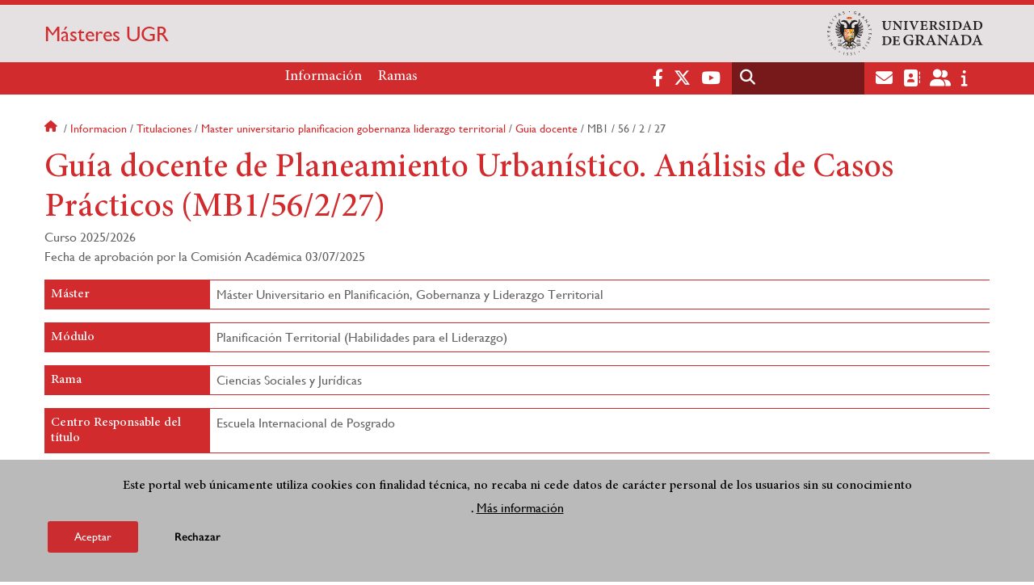

--- FILE ---
content_type: text/html; charset=UTF-8
request_url: https://masteres.ugr.es/informacion/titulaciones/master-universitario-planificacion-gobernanza-liderazgo-territorial/guia-docente/MB1/56/2/27
body_size: 11706
content:
<!DOCTYPE html>
<html lang="es" dir="ltr" prefix="content: http://purl.org/rss/1.0/modules/content/  dc: http://purl.org/dc/terms/  foaf: http://xmlns.com/foaf/0.1/  og: http://ogp.me/ns#  rdfs: http://www.w3.org/2000/01/rdf-schema#  schema: http://schema.org/  sioc: http://rdfs.org/sioc/ns#  sioct: http://rdfs.org/sioc/types#  skos: http://www.w3.org/2004/02/skos/core#  xsd: http://www.w3.org/2001/XMLSchema# " class="no-grid">
  <head>
    <meta charset="utf-8" />
<script async src="https://www.googletagmanager.com/gtag/js?id=G-3DZ370ZTZZ"></script>
<script>window.dataLayer = window.dataLayer || [];function gtag(){dataLayer.push(arguments)};gtag("js", new Date());gtag("set", "developer_id.dMDhkMT", true);gtag("config", "G-3DZ370ZTZZ", {"groups":"default","page_placeholder":"PLACEHOLDER_page_location","allow_ad_personalization_signals":false});</script>
<script>var _paq = _paq || [];(function(){var u=(("https:" == document.location.protocol) ? "https://analiticasweb.ugr.es/" : "http://analiticasweb.ugr.es/");_paq.push(["setSiteId", "167"]);_paq.push(["setTrackerUrl", u+"matomo.php"]);_paq.push(["setDoNotTrack", 1]);if (!window.matomo_search_results_active) {_paq.push(["trackPageView"]);}_paq.push(["setIgnoreClasses", ["no-tracking","colorbox"]]);_paq.push(["enableLinkTracking"]);var d=document,g=d.createElement("script"),s=d.getElementsByTagName("script")[0];g.type="text/javascript";g.defer=true;g.async=true;g.src=u+"matomo.js";s.parentNode.insertBefore(g,s);})();</script>
<meta name="geo.region" content="ES" />
<meta name="geo.placename" content="Granada, España" />
<meta property="og:site_name" content="Másteres UGR" />
<link rel="canonical" href="https://masteres.ugr.es/informacion/titulaciones/master-universitario-planificacion-gobernanza-liderazgo-territorial/guia-docente/MB1/56/2/27" />
<meta http-equiv="content-language" content="es" />
<meta name="description" content="Másteres universitarios oficiales de la Universidad de Granada" />
<meta property="og:type" content="website" />
<meta property="og:url" content="https://masteres.ugr.es/informacion/titulaciones/master-universitario-planificacion-gobernanza-liderazgo-territorial/guia-docente/MB1/56/2/27" />
<meta property="og:title" content="Guía docente de Planeamiento Urbanístico. Análisis de Casos Prácticos (MB1/56/2/27) | Másteres UGR" />
<meta property="og:image" content="https://masteres.ugr.es/themes/custom/ugr/screenshot.png" />
<meta property="og:image:width" content="400px" />
<meta property="og:image:height" content="400px" />
<meta property="og:image:alt" content="Logo Universidad de Granada (UGR)" />
<meta name="Generator" content="Drupal 8 (https://www.drupal.org)" />
<meta name="MobileOptimized" content="width" />
<meta name="HandheldFriendly" content="true" />
<meta name="viewport" content="width=device-width, initial-scale=1.0" />
<script>function euCookieComplianceLoadScripts(category) {var scriptTag = document.createElement("script");scriptTag.src = "https:\/\/www.google-analytics.com\/analytics.js";document.body.appendChild(scriptTag);}</script>
<style>div#sliding-popup, div#sliding-popup .eu-cookie-withdraw-banner, .eu-cookie-withdraw-tab {background: #BABABA} div#sliding-popup.eu-cookie-withdraw-wrapper { background: transparent; } #sliding-popup h1, #sliding-popup h2, #sliding-popup h3, #sliding-popup p, #sliding-popup label, #sliding-popup div, .eu-cookie-compliance-more-button, .eu-cookie-compliance-secondary-button, .eu-cookie-withdraw-tab { color: #000000;} .eu-cookie-withdraw-tab { border-color: #000000;}</style>
<script src="https://www.google.com/recaptcha/api.js?hl=es" async defer></script>
<link rel="shortcut icon" href="/themes/custom/ugr/favicon.ico" type="image/vnd.microsoft.icon" />
<script>window.a2a_config=window.a2a_config||{};a2a_config.callbacks=[];a2a_config.overlays=[];a2a_config.templates={};</script>

    <title>Guía docente de Planeamiento Urbanístico. Análisis de Casos Prácticos (MB1/56/2/27) | Másteres UGR</title>
    <link rel="stylesheet" media="all" href="/sites/master/default/public/css/css_IdFKYNR-xtuYdgCtOLD5zoMFgUeiA9qDGDlBFq5jxRA.css" />
<link rel="stylesheet" media="all" href="/sites/master/default/public/css/css_f_nvyHjtuVZvR49rnCLgORO1QgCbOCwWgK5xqL5Fh3c.css" />

    <script type="application/json" data-drupal-selector="drupal-settings-json">{"path":{"baseUrl":"\/","scriptPath":null,"pathPrefix":"","currentPath":"informacion\/titulaciones\/master-universitario-planificacion-gobernanza-liderazgo-territorial\/guia-docente\/MB1\/56\/2\/27","currentPathIsAdmin":false,"isFront":false,"currentLanguage":"es"},"pluralDelimiter":"\u0003","suppressDeprecationErrors":true,"ajaxPageState":{"libraries":"addtoany\/addtoany,classy\/base,classy\/messages,core\/html5shiv,core\/normalize,da_vinci\/global-css,da_vinci\/global-js,eu_cookie_compliance\/eu_cookie_compliance,google_analytics\/google_analytics,masteres_gdocentes\/masteres_ver_guia,masteres_gdocentes\/style,matomo\/matomo,obfuscate_email\/default,social_media_links\/fontawesome.component,social_media_links\/social_media_links.theme,system\/base,ugr\/global-css,ugr\/global-js,ugr_ckeditor_liststyle\/ugr_ckeditor_list,ugr_classes\/mailEncode,views\/views.module","theme":"ugr","theme_token":null},"ajaxTrustedUrl":{"\/search\/node":true},"google_analytics":{"account":{},"trackOutbound":true,"trackMailto":true,"trackTel":true,"trackDownload":true,"trackDownloadExtensions":"7z|aac|arc|arj|asf|asx|avi|bin|csv|doc(x|m)?|dot(x|m)?|exe|flv|gif|gz|gzip|hqx|jar|jpe?g|js|mp(2|3|4|e?g)|mov(ie)?|msi|msp|pdf|phps|png|ppt(x|m)?|pot(x|m)?|pps(x|m)?|ppam|sld(x|m)?|thmx|qtm?|ra(m|r)?|sea|sit|tar|tgz|torrent|txt|wav|wma|wmv|wpd|xls(x|m|b)?|xlt(x|m)|xlam|xml|z|zip"},"matomo":{"disableCookies":false,"trackMailto":true},"eu_cookie_compliance":{"popup_enabled":true,"popup_agreed_enabled":false,"popup_hide_agreed":false,"popup_clicking_confirmation":false,"popup_scrolling_confirmation":false,"popup_html_info":"\u003Cdiv class=\u0022eu-cookie-compliance-banner eu-cookie-compliance-banner-info eu-cookie-compliance-banner--opt-in\u0022\u003E\n  \u003Cdiv class=\u0022popup-content info eu-cookie-compliance-content\u0022\u003E\n    \u003Cdiv id=\u0022popup-text\u0022 class=\u0022eu-cookie-compliance-message\u0022\u003E\n      \u003Ch2\u003EEste portal web \u00fanicamente utiliza cookies con finalidad t\u00e9cnica, no recaba ni cede datos de car\u00e1cter personal de los usuarios sin su conocimiento\u003C\/h2\u003E\n\u003Cp\u003E.\u003C\/p\u003E\n\n              \u003Cbutton type=\u0022button\u0022 class=\u0022find-more-button eu-cookie-compliance-more-button\u0022\u003EM\u00e1s informaci\u00f3n\u003C\/button\u003E\n          \u003C\/div\u003E\n\n    \n    \u003Cdiv id=\u0022popup-buttons\u0022 class=\u0022eu-cookie-compliance-buttons\u0022\u003E\n      \u003Cbutton type=\u0022button\u0022 class=\u0022agree-button eu-cookie-compliance-secondary-button\u0022\u003EAceptar\u003C\/button\u003E\n              \u003Cbutton type=\u0022button\u0022 class=\u0022decline-button eu-cookie-compliance-default-button\u0022\u003ERechazar\u003C\/button\u003E\n          \u003C\/div\u003E\n  \u003C\/div\u003E\n\u003C\/div\u003E","use_mobile_message":false,"mobile_popup_html_info":"\u003Cdiv class=\u0022eu-cookie-compliance-banner eu-cookie-compliance-banner-info eu-cookie-compliance-banner--opt-in\u0022\u003E\n  \u003Cdiv class=\u0022popup-content info eu-cookie-compliance-content\u0022\u003E\n    \u003Cdiv id=\u0022popup-text\u0022 class=\u0022eu-cookie-compliance-message\u0022\u003E\n      \n              \u003Cbutton type=\u0022button\u0022 class=\u0022find-more-button eu-cookie-compliance-more-button\u0022\u003EM\u00e1s informaci\u00f3n\u003C\/button\u003E\n          \u003C\/div\u003E\n\n    \n    \u003Cdiv id=\u0022popup-buttons\u0022 class=\u0022eu-cookie-compliance-buttons\u0022\u003E\n      \u003Cbutton type=\u0022button\u0022 class=\u0022agree-button eu-cookie-compliance-secondary-button\u0022\u003EAceptar\u003C\/button\u003E\n              \u003Cbutton type=\u0022button\u0022 class=\u0022decline-button eu-cookie-compliance-default-button\u0022\u003ERechazar\u003C\/button\u003E\n          \u003C\/div\u003E\n  \u003C\/div\u003E\n\u003C\/div\u003E","mobile_breakpoint":768,"popup_html_agreed":false,"popup_use_bare_css":false,"popup_height":"auto","popup_width":"100%","popup_delay":1000,"popup_link":"\/condiciones-legales","popup_link_new_window":true,"popup_position":false,"fixed_top_position":true,"popup_language":"es","store_consent":false,"better_support_for_screen_readers":false,"cookie_name":"","reload_page":false,"domain":"","domain_all_sites":false,"popup_eu_only_js":false,"cookie_lifetime":100,"cookie_session":0,"disagree_do_not_show_popup":false,"method":"opt_in","whitelisted_cookies":"","withdraw_markup":"\u003Cbutton type=\u0022button\u0022 class=\u0022eu-cookie-withdraw-tab\u0022\u003EOpciones de privacidad\u003C\/button\u003E\n\u003Cdiv class=\u0022eu-cookie-withdraw-banner\u0022\u003E\n  \u003Cdiv class=\u0022popup-content info eu-cookie-compliance-content\u0022\u003E\n    \u003Cdiv id=\u0022popup-text\u0022 class=\u0022eu-cookie-compliance-message\u0022\u003E\n      \u003Ch2\u003EUsamos cookies para mejorar la experiencia de usuario\u003C\/h2\u003E\n\u003Cp\u003EHas dado tu consentimiento para el uso de cookies.\u003C\/p\u003E\n\n    \u003C\/div\u003E\n    \u003Cdiv id=\u0022popup-buttons\u0022 class=\u0022eu-cookie-compliance-buttons\u0022\u003E\n      \u003Cbutton type=\u0022button\u0022 class=\u0022eu-cookie-withdraw-button\u0022\u003ERetirar consentimiento\u003C\/button\u003E\n    \u003C\/div\u003E\n  \u003C\/div\u003E\n\u003C\/div\u003E","withdraw_enabled":false,"withdraw_button_on_info_popup":false,"cookie_categories":[],"enable_save_preferences_button":true,"fix_first_cookie_category":true,"select_all_categories_by_default":false},"user":{"uid":0,"permissionsHash":"87a05bc5256b0568c1cb498752101a1d5608023c70d880bb0fba66e2451f86fb"}}</script>

<!--[if lte IE 8]>
<script src="/sites/master/default/public/js/js_VtafjXmRvoUgAzqzYTA3Wrjkx9wcWhjP0G4ZnnqRamA.js"></script>
<![endif]-->
<script src="/core/assets/vendor/modernizr/modernizr.min.js?v=3.3.1"></script>
<script src="/sites/master/default/public/js/js_6O3BgMqeHjef9Pe4CiHZcuzQvc7R5_u-v9vY3KMihok.js"></script>

   
  </head>
  <body class="layout-no-sidebars page-node-guía-docente-de-planeamiento-urbanístico.-análisis-de-casos-prácticos-(mb1/56/2/27) path-informacion">
    <a href="#main-content" class="visually-hidden focusable skip-link">
      Pasar al contenido principal
    </a>
    
      <div class="dialog-off-canvas-main-canvas" data-off-canvas-main-canvas>
    <div class="layout-container">

  <header role="banner" aria-label="Cabecera de sitio">
          <div class="top-bar">
          <div class="region region-top-bar">
    <div id="block-subsite-branding" class="clearfix block block-system block-system-branding-block">
  
    
                  <a href="https://www.ugr.es" title="Universidad de Granada" class="site-logo logo-ugr logoSVG">
            <img src="/themes/custom/ugr/ugr-horizontal-color.svg" alt="Universidad de Granada"/>
        </a>   
                
    

         
           
        <div class="site-name">
            <a href="/" title="Home" rel="home">Másteres UGR</a>
        </div>
    
    
    
</div>

  </div>

      </div>
        <div class="site-header">      
                <div class="region region-secondary-menu">
    <nav role="navigation" aria-labelledby="block-ugr-main-menu-menu" id="block-ugr-main-menu" class="block block-menu navigation menu--main">
            
  <h2 class="visually-hidden" id="block-ugr-main-menu-menu">Navegación principal</h2>
  

        

              <ul class="clearfix menu">
                    <li class="menu-item menu-item--expanded">
        
                <a href="/informacion"  aria-expanded="false" aria-haspopup="true"  >Información</a>
      
                  
              <ul class="menu">
                    <li class="menu-item">
        
                <a href="/informacion/presentacion" >Presentación</a>
      
              </li>
                <li class="menu-item">
        
                <a href="/informacion/titulaciones" >Titulaciones</a>
      
              </li>
                <li class="menu-item">
        
                <a href="/informacion/acceso" >Acceso</a>
      
              </li>
                <li class="menu-item">
        
                <a href="/informacion/contacto" >Contacto</a>
      
              </li>
                <li class="menu-item">
        
                <a href="/informacion/guias-docentes-firmadas" >Guías docentes firmadas</a>
      
              </li>
        </ul>
  
              </li>
                <li class="menu-item menu-item--expanded">
        
                <a href="/"  aria-expanded="false" aria-haspopup="true"  >Ramas</a>
      
                  
              <ul class="menu">
                    <li class="menu-item">
        
                <a href="/ramas/artes-humanidades" >Artes y Humanidades</a>
      
              </li>
                <li class="menu-item">
        
                <a href="/ramas/ciencias" >Ciencias</a>
      
              </li>
                <li class="menu-item">
        
                <a href="/ramas/ciencias-salud" >Ciencias de la Salud</a>
      
              </li>
                <li class="menu-item">
        
                <a href="/ramas/ciencias-sociales-juridicas" >Ciencias Sociales y Jurídicas</a>
      
              </li>
                <li class="menu-item">
        
                <a href="/ramas/ingenieria-arquitectura" >Ingeniería y Arquitectura</a>
      
              </li>
                <li class="menu-item">
        
                <a href="/ramas/dobles-titulaciones" >Dobles Titulaciones</a>
      
              </li>
                <li class="menu-item">
        
                <a href="/ramas/erasmus-mundus" >Erasmus Mundus</a>
      
              </li>
                <li class="menu-item">
        
                <a href="/ramas/bilingue-ingles" >Bilingües e Inglés</a>
      
              </li>
        </ul>
  
              </li>
        </ul>
  


  </nav>

  </div>

              <div class="region region-header">
    <div id="block-socialmedialinks" class="block-social-media-links block block-social-media-links-block">
  
    
      

<ul class="social-media-links--platforms platforms inline horizontal">
      <li>
      <a href="https://www.facebook.com/universidadgranada/"  target="_blank" aria-label="Facebook" title="Facebook" >
        <span class='fab fa-facebook-f fa-2x'></span> Facebook
      </a>
    </li>
      <li>
      <a href="https://www.twitter.com/CanalUGR"  target="_blank" aria-label="Twitter" title="Twitter" >
        <span class='fab fa-x-twitter fa-2x'></span> Twitter
      </a>
    </li>
      <li>
      <a href="https://www.youtube.com/user/UGRmedios"  target="_blank" aria-label="Youtube" title="Youtube" >
        <span class='fab fa-youtube fa-2x'></span> Youtube
      </a>
    </li>
  </ul>

  </div>
<div class="search-block-form block block-search container-inline" data-drupal-selector="search-block-form" id="block-ugr-search" role="search">
  
    
      <form action="/search/node" method="get" id="search-block-form" accept-charset="UTF-8">
  <div class="js-form-item form-item js-form-type-search form-type-search js-form-item-keys form-item-keys form-no-label">
      <label for="edit-keys" class="visually-hidden">Buscar</label>
        <input title="Escriba lo que quiere buscar." data-drupal-selector="edit-keys" type="search" id="edit-keys" name="keys" value="" size="15" maxlength="128" class="form-search" />

        </div>
<div data-drupal-selector="edit-actions" class="form-actions js-form-wrapper form-wrapper" id="edit-actions"><input class="search-form__submit button js-form-submit form-submit" data-drupal-selector="edit-submit" type="submit" id="edit-submit" value="Buscar" />
</div>

</form>

  </div>
<div id="block-globalsearchicon" class="block block-block-content block-block-content60a7a0d0-ec9e-4546-9198-86c762bd3510">
  
    
      
            <div class="clearfix text-formatted field field--name-body field--type-text-with-summary field--label-hidden field__item"><span class="search-icon"></span></div>
      
  </div>
<div id="block-socialmedialinks-2" class="block-social-media-links block block-social-media-links-block">
  
    
      

<ul class="social-media-links--platforms platforms inline horizontal">
      <li>
      <a href="https://www.ugr.es/servicios/correo-electronico"  target="_blank" aria-label="Correo institucional" title="Correo institucional" >
        <span class='fa fa-envelope fa-2x'></span> E-Mail - UGR
      </a>
    </li>
      <li>
      <a href="https://directorio.ugr.es"  target="_blank" aria-label="Directorio" title="Directorio" >
        <span class='fa fa-address-book fa-2x'></span> Directorio UGR
      </a>
    </li>
      <li>
      <a href="https://oficinavirtual.ugr.es/ai/"  target="_blank" aria-label="Oficina Virtual / Acceso Identificado" title="Oficina Virtual / Acceso Identificado" >
        <span class='fa fa-user-friends fa-2x'></span> Acceso identificado
      </a>
    </li>
      <li>
      <a href="https://www.ugr.es/info"  target="_blank" aria-label="Portal de atención al usuario infoUGR" title="Portal de atención al usuario infoUGR" >
        <span class='fa fa-info fa-2x'></span> Info UGR
      </a>
    </li>
  </ul>

  </div>
<div id="block-globalburgermenu" class="block block-block-content block-block-content81103a58-c824-4358-8ed5-4760d037f6bb">
  
    
      
            <div class="clearfix text-formatted field field--name-body field--type-text-with-summary field--label-hidden field__item"><span class="burger-icon"></span></div>
      
  </div>

  </div>

    </div>    
            <div class="region region-searcher">
    <div class="search-block-form block block-search container-inline" data-drupal-selector="search-block-form-2" id="block-formulariodebusqueda" role="search">
  
    
      <form action="/search/node" method="get" id="search-block-form--2" accept-charset="UTF-8">
  <div class="js-form-item form-item js-form-type-search form-type-search js-form-item-keys form-item-keys form-no-label">
      <label for="edit-keys--2" class="visually-hidden">Buscar</label>
        <input title="Escriba lo que quiere buscar." data-drupal-selector="edit-keys" type="search" id="edit-keys--2" name="keys" value="" size="15" maxlength="128" class="form-search" />

        </div>
<div data-drupal-selector="edit-actions" class="form-actions js-form-wrapper form-wrapper" id="edit-actions--2"><input class="search-form__submit button js-form-submit form-submit" data-drupal-selector="edit-submit" type="submit" id="edit-submit--2" value="Buscar" />
</div>

</form>

  </div>

  </div>

      </header>
  
        <div class="region region-highlighted">
    <div data-drupal-messages-fallback class="hidden"></div>

  </div>

  
  
        <div class="region region-breadcrumb">
    <div id="block-ugr-breadcrumbs" class="block block-system block-system-breadcrumb-block">
  
    
        <nav class="breadcrumb" role="navigation" aria-labelledby="system-breadcrumb">
    <h2 id="system-breadcrumb" class="visually-hidden">Sobrescribir enlaces de ayuda a la navegación</h2>
    <ol>
          <li>
                  <a href="/">Inicio</a>
              </li>
          <li>
                  <a href="/informacion">Informacion</a>
              </li>
          <li>
                  <a href="/informacion/titulaciones">Titulaciones</a>
              </li>
          <li>
                  <a href="/informacion/titulaciones/master-universitario-planificacion-gobernanza-liderazgo-territorial">Master universitario planificacion gobernanza liderazgo territorial</a>
              </li>
          <li>
                  <a href="/informacion/titulaciones/master-universitario-planificacion-gobernanza-liderazgo-territorial/guia-docente">Guia docente</a>
              </li>
          <li>
                  MB1
              </li>
          <li>
                  56
              </li>
          <li>
                  2
              </li>
          <li>
                  27
              </li>
        </ol>
  </nav>

  </div>

  </div>

  
  
  

  <main role="main">
    <a id="main-content" tabindex="-1"></a>
    <div class="layout-content">
        <div class="region region-content">
    <div id="block-ugr-page-title" class="block block-core block-page-title-block">
  
    
      
  <h1 class="page-title">Guía docente de Planeamiento Urbanístico. Análisis de Casos Prácticos (MB1/56/2/27)</h1>


  </div>
<div id="block-ugr-content" class="block block-system block-system-main-block">
  
    
      <!-- Mostramos los datos genéricos de la entidad -->


<div class="guia-docente" name="guia_codigo-MB1/56/2/27">

	
	<div class="cabecera">
				<div class="fechas">
			<div>
				Curso
				2025/2026
			</div>
						<div class="derecha">
											Fecha de aprobación por la Comisión Académica
						03/07/2025
								</div>
		</div>
	</div>


	<div class="datos-modulo-full active-line">
		<div class="datos modulo">
			<h2 class="active-base">Máster</h2>
			<div class="value">
				Máster Universitario en Planificación, Gobernanza y Liderazgo Territorial
			</div>
		</div>
	</div>

	<div class="datos-modulo-full active-line">
		<div class="dato modulo">
							<h2 class="active-base">Módulo</h2>
						<div class="value">
                                                                        Planificación Territorial (Habilidades para el Liderazgo)
                                			</div>
		</div>
	</div>

        <div class="datos-grado active-line">
		<div class="dato modulo">
                        <h2 class="active-base">Rama</h2>
                        <div class="value">
                                Ciencias Sociales y Jurídicas
                        </div>
                </div>
        </div>

	
        <div class="datos-modulo-full active-line">
                <div class="dato modulo">
                        <h2 class="active-base">Centro Responsable del título</h2>
                        <div class="value">
                                Escuela Internacional de Posgrado
                        </div>
                </div>
        </div>


	<div class="datos-base active-line">
		<div class="dato curso">
			<h2 class="active-line">Semestre</h2>
			<div class="value">
			Segundo
			</div>
		</div>

		<div class="dato">
			<h2 class="active-line">Créditos</h2>
			<div class="value">
				3
			</div>
		</div>

		<div class="dato">
			<h2 class="active-line">Tipo</h2>
			<div class="value">
				Optativa
			</div>
		</div>

                <div class="dato">
                        <h2 class="active-line">Tipo de enseñanza</h2>
                        <div class="value">
                             Presencial
                        </div>
                </div>
	</div>

	<div class="profesorado row">
		<div class="profesores col1">
			<h2 class="active-base">
				Profesorado
			</h2>
			
                <ul>
                                                    <li>
                        Francesc Santacana Portella
                    </li>
                
                </ul>

		</div>
		<div class="tutorias col2">
			<h2 class="active-base">
				Horario de Tutorías
			</h2>
			<div id="captcha-dialog">
				<div id="recaptcha-service" class="g-recaptcha-service" data-sitekey="6Ld9weAUAAAAAJHFDP0a-bkpN2k4zmQ-4uhzSKcU" data-callback="checkCaptcha"></div>
			</div>
												</div>
	</div>

	<div class="row">
		<h2 class="active-base">
			Breve descripción de contenidos (Según memoria de verificación del Máster)
		</h2>
		<div class="col100">
			 
							<p>Los planes directores urbanísticos.</p>

<p>Estudios de caso en Catalunya.</p>

<p>Planes de Ordenación Urbanística Municipal. Estudios de caso.</p>

<p>Normas de planeamiento urbanístico para municipios sin planeamiento.</p>

<p>Planeamiento urbanístico derivado. Estudios de caso.</p>

<p>El valor de la información urbanística en los criterios de planeamiento.</p>

<p>Conocimiento de los modelos arquitectónicos y de planificación urbanística, a través de los instrumentos de planeamiento urbanístico: Plan director urbanístico, Plan de Ordenación Urbanística Municipal, Plan parcial, Plan de mejora urbana y Plan especial.</p>

<p>&nbsp;</p>

					</div>
	</div>

	<div class="row">
		<h2 class="active-base">
			Prerrequisitos y/o Recomendaciones
		</h2>
		<div class="col100">
			 
					</div>
	</div>

	
	<div class="row">
		<h2 class="active-base">
			Competencias
		</h2>

		<div class="value col100">
																		<h3 class="subtituloform">Competencias Básicas</h3>
						<ul>
															<li>CB6. Poseer y comprender conocimientos que aporten una base u oportunidad de ser originales en desarrollo y/o aplicación de ideas, a menudo en un contexto de investigación.</li>
															<li>CB7. Que los estudiantes sepan aplicar los conocimientos adquiridos y su capacidad de resolución de problemas en entornos nuevos o poco conocidos dentro de contextos más amplios (o multidisciplinares) relacionados con su área de estudio.</li>
															<li>CB8. Que los estudiantes sean capaces de integrar conocimientos y enfrentarse a la complejidad de formular juicios a partir de una información que, siendo incompleta o limitada, incluya reflexiones sobre las responsabilidades sociales y éticas vinculadas a la aplicación de sus conocimientos y juicios.</li>
															<li>CB9. Que los estudiantes sepan comunicar sus conclusiones y los conocimientos y razones últimas que las sustentan a públicos especializados y no especializados de un modo claro y sin ambigüedades.</li>
															<li>CB10. Que los estudiantes posean las habilidades de aprendizaje que les permitan continuar estudiando de un modo que habrá de ser en gran medida autodirigido o autónomo.</li>
													</ul>
																				<h3 class="subtituloform">Competencias Generales</h3>
						<ul>
															<li>CG01. Poseer capacidad de análisis y síntesis, de organización y de adecuada comunicación oral y escrita. </li>
															<li>CG03. Adoptar un compromiso con la justicia social, la sostenibilidad ambiental y la ética científica. </li>
															<li>CG04. Adquirir una actitud sistemática de cuidado, precisión y motivación por la calidad en el trabajo. </li>
													</ul>
																				<h3 class="subtituloform">Competencias Específicas</h3>
						<ul>
															<li>CE03. Adoptar un enfoque integrado en el ejercicio de la gobernanza de los territorios. </li>
															<li>CE04. Interrelacionar el medio físico y ambiental con la esfera social y humana. </li>
															<li>CE06. Comprender el funcionamiento del espacio geográfico local con escalas geográficas más amplias. </li>
															<li>CE09. Manejar y aplicar las Tecnologías de la Información Geográfica en tareas de planificación territorial. </li>
															<li>CE10. Generar propuestas sostenibles, ambiental, social y económicamente, para la localización de actividades y servicios; para la gestión de recursos y el establecimiento de restricciones territoriales. </li>
													</ul>
																				<h3 class="subtituloform">Competencias Transversales</h3>
						<ul>
															<li>CT01. Aspirar a alcanzar la calidad y la excelencia en la realización de diferentes tareas. </li>
															<li>CT03. Tener un compromiso ético y social en la aplicación de los conocimientos adquiridos. </li>
															<li>CT04. Ser capaz de trabajar en equipos interdisciplinarios para alcanzar objetivos comunes desde campos expertos diferenciados. </li>
													</ul>
														</div>
	</div>

	<div class="row">
		<h2 class="active-base">
			Resultados de aprendizaje (Objetivos)
		</h2>
		<div class="col100">
			 
							<p>Conocer la metodología, el contenido y los criterios de elaboración del planeamiento urbanístico.</p>

<p>Conocer casos concretos de planificación a escala local.</p>

<p>Diagnosticar las necesidades de planeamiento a escala local.</p>

					</div>
	</div>
	<div class="row">
		<h2 class="active-base">
			Programa de contenidos Teóricos y Prácticos
		</h2>
					<h3>
				Teórico
			</h3>
				<div class="col100">
			 
							<p>TEMA 1. Plan Director Urbanístico. PDU</p>

<p>- PDU de la actividades industriales y turísticas del Camp de Tarragona 2003;</p>

<p>- PDU del sistema de la costa de Cataluña 2005;</p>

<p>- PDU de las Áreas residenciales estratégicas 2009;</p>

<p>- PDU del Centro recreativo y turístico de Vila-seca y Salou 2015</p>

<p>TEMA 2. Plan de Ordenación Urbanística Municipal.</p>

<p>POUM. (I) - POUM de Tarragona 2013</p>

<p>TEMA 3. Plan de Ordenación Urbanística Municipal. POUM (II).</p>

<p>- Antecedente. Plan general de Vilafranca del Penedés</p>

<p>- Normas de planeamiento urbanístico de los municipios sin planeamiento: Bellmunt del Priorat y Rocafort de Queralt 2015</p>

<p>TEMA 4. Planeamiento urbanístico derivado. Plan parcial, plan especial y plan de mejora urbana (I).</p>

<p>- Avance del Plan parcial urbanístico del Centro recreativo y turístico de Vila-seca y Salou ( DOGC 17.02 1997)</p>

<p>- Plan parcial urbanístico del sector 2 del CRT (DOGC 23.05.2006)</p>

<p>- Plan especial en suelo no urbanitzable para la implantación de un campo de golf de 45 hoyos al CRT (DOGC 26.05.2006)</p>

<p>- Revisión del Plan especial de protección del transvase de agua del Ebro a las comarcas de Tarragona (DOGC 2.02.2007)</p>

<p>TEMA 5. Planeamiento urbanístico derivado. Plan parcial, plan especial y plan de mejora urbana (II).</p>

<p>- Planificación urbana. Propuestas de futuro</p>

<p>- Plan especial de protección y mejora del centro Histórico de Montblanc (DOGC 26.04.1999)</p>

<p>- Plan del Barrio del Carme de Reus (DOGC 21.12.2005)</p>

<p>- Plan parcial del sector 4b Platja Muntanyans II de Torredembarra (DOGC 13.12.2006)</p>

<p>- Plan parcial H-11 Bellisens-Oest de Reus (DOGC 12.05.2011) Planes parciales urbanísticos.</p>

<p>TEMA 6. El valor de la información urbanística en los criterios de planeamiento.</p>

<p>- Instrumentos básicos para apuntalar las propuestas.</p>

<p>AF1 Clases teóricas presenciales</p>

<p>AF7 Tutorías presenciales</p>

<p>AF9 Trabajo autónomo del estudiante</p>

<p>AF16 Evaluación</p>

<p>&nbsp;</p>

					</div>

					<h3>
				Práctico
			</h3>
				<div class="col100">
			 
							<p>• Ensayo de transformación urbana desde la comprensión de las necesidades en cada una de sus escalas.</p>

<p>PRÁCTICAS DE CAMPO:</p>

<p>- Clases itinerantes por tejidos urbanísticos destacados: la ciudad lineal de la costa de Tarragona, casco antiguo, ensanche y nuevas urbanizaciones en Reus y Tarragona, tejidos urbanos sobre el entramado de vías rodadas de gran capacidad (Constantí, la Canonja y Vila-seca), los núcleos urbanos del mosaico agrícola del Camp, enclaves rurales de perímetro montañoso del Camp.</p>

<p>AF3 Clases prácticas presenciales</p>

<p>AF5 Prácticas de campo</p>

<p>AF6 Trabajos tutorizados</p>

<p>AF9 Trabajo autónomo del estudiante</p>

<p>AF11 Trabajos en grupo presenciales</p>

					</div>
	</div>

	<div class="row">
		<h2 class="active-base">
			Bibliografía
		</h2>
					<h3>
				Bibliografía fundamental
			</h3>
				<div class="col100">
			 
							<p>. Los distintos planes de urbanismo tratados en clase que pueden consultarse en las Delegaciones del Departamento de Territorio y Sostenibilidad de la Generalitat de Catalunya y en las distintas webs de los Ayuntamientos respectivos.</p>

<p>. Registro del planeamiento urbanístico de Catalunya, y Mapa Urbanístico de Catalunya,</p>

<p>&nbsp;</p>

<p>. AA.VV. (1999): Els plans generals dels noranta. Quaderns de la SCOT 9, Institut d'estudis catalans. Societat catalana d'ordenació del territori.</p>

<p>. BUSQUETS, J. et al. (1992): Plan general de Vilafranca del Penedès 1979-81, Departament de Política Territorial i Obres Públiques.</p>

<p>. Font Arellano, A. (2005): Los territorios del urbanista, Ediciones UPC.</p>

<p>. Llort, J. (2010): Les àrees residencials estratègiques. ARE, Biblioteca de Catalunya. Dades CIP.</p>

<p>. Nel•lo, O.; Llort, J. (2003): Pla director urbanístic del sistema costaner de Catalunya, Institut Cartogràfic de Catalunya.</p>

<p>. Piè, R. (2007): Aportacions catalanes en el camp de la urbanística i de l'ordenació del territori des de Cerdà als nostres dies, Institut d'estudis catalans, Societat catalana d'ordenació del territorio.</p>

					</div>

				<div class="col100">
			 
					</div>
	</div>

	<div class="row">
		<h2 class="active-base">
			Enlaces recomendados
		</h2>
		<div class="col100">
			 
					</div>
	</div>
	<div class="row">
		<h2 class="active-base">
			Metodología docente
		</h2>
		<div class="col100">
							<ul>
									<li>MD01 Lección magistral/expositiva </li>
									<li>MD02 Sesiones de discusión y debate </li>
									<li>MD03 Resolución de problemas y estudio de casos prácticos </li>
									<li>MD07 Análisis de fuentes y documentos </li>
									<li>MD08 Realización de trabajos en grupo </li>
									<li>MD12 Tutorías de seguimiento de trabajos </li>
									<li>MD17 Prácticas de campo </li>
								</ul>
					</div>
	</div>
	<div class="row">
		<h2 class="active-base">
			Evaluación (instrumentos de evaluación, criterios de evaluación y porcentaje sobre la calificación final.)
		</h2>
		<h3>
			Evaluación Ordinaria
		</h3>
		<div class="col100">
			 
							<p>La asignatura se evaluará de forma continua. Se tendrán en cuenta los siguientes ítems:</p>

<p>- Pruebas, ejercicios y problemas, resueltos en clase o individualmente a lo largo del curso: 35%</p>

<p>- Valoración final de informes, trabajos, proyectos, etc. (individual o en grupo): 50%</p>

<p>- Presentaciones orales: 15%</p>

<p>&nbsp;</p>

					</div>
		<h3>
			Evaluación Extraordinaria
		</h3>
		<div class="col100">
			 
							<p>En el caso que el estudiante haya realizado todas las actividades de la evaluación continua y no haya superado algunos, o bien no haya podido entregar alguna, la convocatoria extraordinaria consistirá en la entrega de las actividades suspendidas o no entregadas. En caso de que no haya podido realizar la presentación del trabajo o no haya podido asistir a clase, la evaluación consistirá en:</p>

<p>- Entrega de los trabajos de curso</p>

					</div>

		<h3>
			Evaluación única final
		</h3>
		<div class="col100">
			 
							<p>El artículo 8 de la Normativa de Evaluación y Calificación de los Estudiantes de la Universidad de Granada establece que podrán acogerse a la evaluación única final, el estudiante que no pueda cumplir con el método de evaluación continua por causas justificadas. Para acogerse a la evaluación única final, el estudiante, en las dos primeras semanas de impartición de la asignatura o en las dos semanas siguientes a su matriculación si ésta se ha producido con posterioridad al inicio de las clases o por causa sobrevenidas. Lo solicitará, a través del procedimiento electrónico, a la Coordinación del Máster, quien dará traslado al profesorado correspondiente, alegando y acreditando las razones que le asisten para no poder seguir el sistema de evaluación continua.</p>

<p>La evaluación en tal caso consistirá en:</p>

<p>- Entrega de los trabajos de curso</p>

					</div>
	</div>
	<div class="row">
		<h2 class="active-base">
			Información adicional
		</h2>
		<div class="col100">
			 
							<p>Número de horas presenciales: 22,5</p>

<p>Número de horas trabajo autónomo estudiante: 30 horas</p>

<p>Número de horas totales: 52,5</p>

<p>Distribución horaria: martes y jueves, de 16.00 a 20.00, del 7 de abril al 23 de abril.</p>

<p>En el caso de utilizar herramientas de IA para el desarrollo de la asignatura, el estudiante debe adoptar un uso ético y responsable de las mismas. Se deben seguir las recomendaciones contenidas en el documento de "Recomendaciones para el uso de la inteligencia artificial en la UGR" publicado en esta ubicación:<br />
<a href="https://ceprud.ugr.es/formacion-tic/inteligencia-artificial/recomendaciones-ia#contenido0">https://ceprud.ugr.es/formacion-tic/inteligencia-artificial/recomendaciones-ia#contenido0</a></p>

<p>Metodologías docentes:&nbsp;Lección magistral/expositiva;&nbsp;Sesiones de discusión y debate;&nbsp;Resolución de problemas y estudio de casos prácticos;&nbsp;Análisis de fuentes y documentos;&nbsp;Realización de trabajos en grupo;&nbsp;Tutorías de seguimiento de trabajos;&nbsp;Prácticas de campo</p>
<p>Información de interés para estudiantado con discapacidad y/o Necesidades Específicas de Apoyo Educativo (NEAE): 
                                <a href='https://ve.ugr.es/servicios/atencion-social/estudiantes-con-discapacidad'>
                                Gestión de servicios y apoyos</a> (https://ve.ugr.es/servicios/atencion-social/estudiantes-con-discapacidad).</p>
					</div>
	</div>

		
	</div>

  </div>

  </div>

    </div>
    
      </main>


  
  <footer class="site-footer" role="complementary">
    <div class="footer-content">
                <div class="region region-content-bottom">
    <div id="block-marcadelsitio" class="clearfix block block-system block-system-branding-block">
  
    
                  <div class="universidad">
        <a href="https://www.ugr.es" title="Universidad de Granada" class="site-logo logoSVG">
            <img src="/sites/master/default/public/color/ugr-3b027651/logo-footer.svg" alt="Universidad de Granada"/>
        </a>      
    

         
           
        <div class="site-name">
            <a href="/" title="Home" rel="home">Másteres UGR</a>
        </div>
    
    
                        <a href="https://www.arqus-alliance.eu/" title="Arqus alliance" class="arqus-logo logoSVG">
                <img src="/sites/master/default/public/color/ugr-3b027651/arqus-alliance.svg" alt="Logo Arqus alliance"/>
            </a> 
                </div>      
    
</div>
<div id="block-logosfooter" class="block block-ugr-general block-logos-footer-block">
  
    
      <div class="logos-footer-block"><div class="logos-footer"><a href='http://www.universia.es/' title='Universia' class='excelencia-logo logoSVG'>
                        <img src='/sites/master/default/public/color/ugr-3b027651/universia.svg' alt='Logo Universia' />
                    </a><a href='https://investigacion.ugr.es/pages/hrs4r' title='Human Resources Strategy for Researchers' class='excelencia-logo logoSVG'>
              <img src='/sites/master/default/public/color/ugr-3b027651/excelencia.svg' alt='Human Resources Strategy for Researchers' />
             </a></div></div>

  </div>

  </div>

                  
    </div>
            <div class="region region-footer-submenu">
    <div class="views-element-container block block-views block-views-blocklogos-footer-block-2" id="block-views-block-logos-footer-block-2">
  
    
      <div><div class="view view-logos-footer view-id-logos_footer view-display-id-block_2 js-view-dom-id-94feaed0a35b4f45cc3ec5aff9983cccaeafed8921b093de3d35e267d1471b43">
  
    
      
  
          </div>
</div>

  </div>

  </div>

      </footer>
  

    <footer class="site-footer" role="contentinfo">
        <div class="region region-footer-info">
    <div id="block-socialmedialinks-3" class="block-social-media-links block block-social-media-links-block">
  
    
      

<ul class="social-media-links--platforms platforms inline horizontal">
      <li>
      <a href="https://www.facebook.com/universidadgranada/"  target="_blank" aria-label="Facebook" title="Facebook" >
        <span class='fab fa-facebook-f fa-2x'></span> Facebook
      </a>
    </li>
      <li>
      <a href="https://www.twitter.com/CanalUGR"  target="_blank" aria-label="Twitter" title="Twitter" >
        <span class='fab fa-x-twitter fa-2x'></span> Twitter
      </a>
    </li>
      <li>
      <a href="https://www.youtube.com/user/UGRmedios"  target="_blank" aria-label="Youtube" title="Youtube" >
        <span class='fab fa-youtube fa-2x'></span> Youtube
      </a>
    </li>
  </ul>

  </div>
<nav role="navigation" aria-labelledby="block-footersubmenu-menu" id="block-footersubmenu" class="block block-menu navigation menu--footer-submenu">
            
  <h2 class="visually-hidden" id="block-footersubmenu-menu">Footer submenu</h2>
  

        
              <ul class="clearfix menu">
                    <li class="menu-item">
        <a href="/informacion/contacto/quejas-sugerencias" data-drupal-link-system-path="informacion/contacto/quejas-sugerencias">Quejas, sugerencias y felicitaciones</a>
              </li>
                <li class="menu-item">
        <a href="/accesibilidad" data-drupal-link-system-path="accesibilidad">Accesibilidad</a>
              </li>
                <li class="menu-item">
        <a href="/condiciones-legales" data-drupal-link-system-path="condiciones-legales">Condiciones legales</a>
              </li>
                <li class="menu-item">
        <a href="/sitemap" data-drupal-link-system-path="sitemap">Mapa web</a>
              </li>
        </ul>
  


  </nav>
<div id="block-copyrightblock" class="block block-ugr-general block-copyright-block">
  
    
      <div class="copyright-block">&copy; 2026 Universidad de Granada</div>

  </div>

  </div>

    </footer>
  
  <div class="back-to-top"></div>

</div>
  </div>

    
    <script src="/sites/master/default/public/js/js_MlwWLWfHS89RlDkUG3-hGHYfJ6QKlZ73bd5tcAZbgWk.js"></script>
<script src="https://static.addtoany.com/menu/page.js" async></script>
<script src="/sites/master/default/public/js/js_jYl_CKej_2wlvcrVrIyEwWE2tFzX0kpJYP6qxm7ar3M.js"></script>

  </body>
</html>


--- FILE ---
content_type: text/css
request_url: https://masteres.ugr.es/sites/master/default/public/css/css_f_nvyHjtuVZvR49rnCLgORO1QgCbOCwWgK5xqL5Fh3c.css
body_size: 125821
content:
@import 'https://fonts.googleapis.com/css?family=Lato:300,300i,400,400i,700,900|Montserrat';.action-links{margin:1em 0;padding:0;list-style:none;}[dir="rtl"] .action-links{margin-right:0;}.action-links li{display:inline-block;margin:0 0.3em;}.action-links li:first-child{margin-left:0;}[dir="rtl"] .action-links li:first-child{margin-right:0;margin-left:0.3em;}.button-action{display:inline-block;padding:0.2em 0.5em 0.3em;text-decoration:none;line-height:160%;}.button-action:before{margin-left:-0.1em;padding-right:0.2em;content:"+";font-weight:900;}[dir="rtl"] .button-action:before{margin-right:-0.1em;margin-left:0;padding-right:0;padding-left:0.2em;}
.breadcrumb{padding-bottom:0.5em;}.breadcrumb ol{margin:0;padding:0;}[dir="rtl"] .breadcrumb ol{margin-right:0;}.breadcrumb li{display:inline;margin:0;padding:0;list-style-type:none;}.breadcrumb li:before{content:" \BB ";}.breadcrumb li:first-child:before{content:none;}
.button,.image-button{margin-right:1em;margin-left:1em;}.button:first-child,.image-button:first-child{margin-right:0;margin-left:0;}
.collapse-processed > summary{padding-right:0.5em;padding-left:0.5em;}.collapse-processed > summary:before{float:left;width:1em;height:1em;content:"";background:url(/core/misc/menu-expanded.png) 0 100% no-repeat;}[dir="rtl"] .collapse-processed > summary:before{float:right;background-position:100% 100%;}.collapse-processed:not([open]) > summary:before{-ms-transform:rotate(-90deg);-webkit-transform:rotate(-90deg);transform:rotate(-90deg);background-position:25% 35%;}[dir="rtl"] .collapse-processed:not([open]) > summary:before{-ms-transform:rotate(90deg);-webkit-transform:rotate(90deg);transform:rotate(90deg);background-position:75% 35%;}
.container-inline label:after,.container-inline .label:after{content:":";}.form-type-radios .container-inline label:after,.form-type-checkboxes .container-inline label:after{content:"";}.form-type-radios .container-inline .form-type-radio,.form-type-checkboxes .container-inline .form-type-checkbox{margin:0 1em;}.container-inline .form-actions,.container-inline.form-actions{margin-top:0;margin-bottom:0;}
details{margin-top:1em;margin-bottom:1em;border:1px solid #ccc;}details > .details-wrapper{padding:0.5em 1.5em;}summary{padding:0.2em 0.5em;cursor:pointer;}
.exposed-filters .filters{float:left;margin-right:1em;}[dir="rtl"] .exposed-filters .filters{float:right;margin-right:0;margin-left:1em;}.exposed-filters .form-item{margin:0 0 0.1em 0;padding:0;}.exposed-filters .form-item label{float:left;width:10em;font-weight:normal;}[dir="rtl"] .exposed-filters .form-item label{float:right;}.exposed-filters .form-select{width:14em;}.exposed-filters .current-filters{margin-bottom:1em;}.exposed-filters .current-filters .placeholder{font-weight:bold;font-style:normal;}.exposed-filters .additional-filters{float:left;margin-right:1em;}[dir="rtl"] .exposed-filters .additional-filters{float:right;margin-right:0;margin-left:1em;}
.field__label{font-weight:bold;}.field--label-inline .field__label,.field--label-inline .field__items{float:left;}.field--label-inline .field__label,.field--label-inline > .field__item,.field--label-inline .field__items{padding-right:0.5em;}[dir="rtl"] .field--label-inline .field__label,[dir="rtl"] .field--label-inline .field__items{padding-right:0;padding-left:0.5em;}.field--label-inline .field__label::after{content:":";}
form .field-multiple-table{margin:0;}form .field-multiple-table .field-multiple-drag{width:30px;padding-right:0;}[dir="rtl"] form .field-multiple-table .field-multiple-drag{padding-left:0;}form .field-multiple-table .field-multiple-drag .tabledrag-handle{padding-right:0.5em;}[dir="rtl"] form .field-multiple-table .field-multiple-drag .tabledrag-handle{padding-right:0;padding-left:0.5em;}form .field-add-more-submit{margin:0.5em 0 0;}.form-item,.form-actions{margin-top:1em;margin-bottom:1em;}tr.odd .form-item,tr.even .form-item{margin-top:0;margin-bottom:0;}.form-composite > .fieldset-wrapper > .description,.form-item .description{font-size:0.85em;}label.option{display:inline;font-weight:normal;}.form-composite > legend,.label{display:inline;margin:0;padding:0;font-size:inherit;font-weight:bold;}.form-checkboxes .form-item,.form-radios .form-item{margin-top:0.4em;margin-bottom:0.4em;}.form-type-radio .description,.form-type-checkbox .description{margin-left:2.4em;}[dir="rtl"] .form-type-radio .description,[dir="rtl"] .form-type-checkbox .description{margin-right:2.4em;margin-left:0;}.marker{color:#e00;}.form-required:after{display:inline-block;width:6px;height:6px;margin:0 0.3em;content:"";vertical-align:super;background-image:url(/core/misc/icons/ee0000/required.svg);background-repeat:no-repeat;background-size:6px 6px;}abbr.tabledrag-changed,abbr.ajax-changed{border-bottom:none;}.form-item input.error,.form-item textarea.error,.form-item select.error{border:2px solid red;}.form-item--error-message:before{display:inline-block;width:14px;height:14px;content:"";vertical-align:sub;background:url(/core/misc/icons/e32700/error.svg) no-repeat;background-size:contain;}
.icon-help{padding:1px 0 1px 20px;background:url(/core/misc/help.png) 0 50% no-repeat;}[dir="rtl"] .icon-help{padding:1px 20px 1px 0;background-position:100% 50%;}.feed-icon{display:block;overflow:hidden;width:16px;height:16px;text-indent:-9999px;background:url(/core/misc/feed.svg) no-repeat;}
.form--inline .form-item{float:left;margin-right:0.5em;}[dir="rtl"] .form--inline .form-item{float:right;margin-right:0;margin-left:0.5em;}[dir="rtl"] .views-filterable-options-controls .form-item{margin-right:2%;}.form--inline .form-item-separator{margin-top:2.3em;margin-right:1em;margin-left:0.5em;}[dir="rtl"] .form--inline .form-item-separator{margin-right:0.5em;margin-left:1em;}.form--inline .form-actions{clear:left;}[dir="rtl"] .form--inline .form-actions{clear:right;}
.item-list .title{font-weight:bold;}.item-list ul{margin:0 0 0.75em 0;padding:0;}.item-list li{margin:0 0 0.25em 1.5em;padding:0;}[dir="rtl"] .item-list li{margin:0 1.5em 0.25em 0;}.item-list--comma-list{display:inline;}.item-list--comma-list .item-list__comma-list,.item-list__comma-list li,[dir="rtl"] .item-list--comma-list .item-list__comma-list,[dir="rtl"] .item-list__comma-list li{margin:0;}
button.link{margin:0;padding:0;cursor:pointer;border:0;background:transparent;font-size:1em;}label button.link{font-weight:bold;}
ul.inline,ul.links.inline{display:inline;padding-left:0;}[dir="rtl"] ul.inline,[dir="rtl"] ul.links.inline{padding-right:0;padding-left:15px;}ul.inline li{display:inline;padding:0 0.5em;list-style-type:none;}ul.links a.is-active{color:#000;}
ul.menu{margin-left:1em;padding:0;list-style:none outside;text-align:left;}[dir="rtl"] ul.menu{margin-right:1em;margin-left:0;text-align:right;}.menu-item--expanded{list-style-type:circle;list-style-image:url(/core/misc/menu-expanded.png);}.menu-item--collapsed{list-style-type:disc;list-style-image:url(/core/misc/menu-collapsed.png);}[dir="rtl"] .menu-item--collapsed{list-style-image:url(/core/misc/menu-collapsed-rtl.png);}.menu-item{margin:0;padding-top:0.2em;}ul.menu a.is-active{color:#000;}
.more-link{display:block;text-align:right;}[dir="rtl"] .more-link{text-align:left;}
.pager__items{clear:both;text-align:center;}.pager__item{display:inline;padding:0.5em;}.pager__item.is-active{font-weight:bold;}
tr.drag{background-color:#fffff0;}tr.drag-previous{background-color:#ffd;}body div.tabledrag-changed-warning{margin-bottom:0.5em;}
tr.selected td{background:#ffc;}td.checkbox,th.checkbox{text-align:center;}[dir="rtl"] td.checkbox,[dir="rtl"] th.checkbox{text-align:center;}
th.is-active img{display:inline;}td.is-active{background-color:#ddd;}
div.tabs{margin:1em 0;}ul.tabs{margin:0 0 0.5em;padding:0;list-style:none;}.tabs > li{display:inline-block;margin-right:0.3em;}[dir="rtl"] .tabs > li{margin-right:0;margin-left:0.3em;}.tabs a{display:block;padding:0.2em 1em;text-decoration:none;}.tabs a.is-active{background-color:#eee;}.tabs a:focus,.tabs a:hover{background-color:#f5f5f5;}
.form-textarea-wrapper textarea{display:block;box-sizing:border-box;width:100%;margin:0;}
.ui-dialog--narrow{max-width:500px;}@media screen and (max-width:600px){.ui-dialog--narrow{min-width:95%;max-width:95%;}}
.messages{padding:15px 20px 15px 35px;word-wrap:break-word;border:1px solid;border-width:1px 1px 1px 0;border-radius:2px;background:no-repeat 10px 17px;overflow-wrap:break-word;}[dir="rtl"] .messages{padding-right:35px;padding-left:20px;text-align:right;border-width:1px 0 1px 1px;background-position:right 10px top 17px;}.messages + .messages{margin-top:1.538em;}.messages__list{margin:0;padding:0;list-style:none;}.messages__item + .messages__item{margin-top:0.769em;}.messages--status{color:#325e1c;border-color:#c9e1bd #c9e1bd #c9e1bd transparent;background-color:#f3faef;background-image:url(/core/misc/icons/73b355/check.svg);box-shadow:-8px 0 0 #77b259;}[dir="rtl"] .messages--status{margin-left:0;border-color:#c9e1bd transparent #c9e1bd #c9e1bd;box-shadow:8px 0 0 #77b259;}.messages--warning{color:#734c00;border-color:#f4daa6 #f4daa6 #f4daa6 transparent;background-color:#fdf8ed;background-image:url(/core/misc/icons/e29700/warning.svg);box-shadow:-8px 0 0 #e09600;}[dir="rtl"] .messages--warning{border-color:#f4daa6 transparent #f4daa6 #f4daa6;box-shadow:8px 0 0 #e09600;}.messages--error{color:#a51b00;border-color:#f9c9bf #f9c9bf #f9c9bf transparent;background-color:#fcf4f2;background-image:url(/core/misc/icons/e32700/error.svg);box-shadow:-8px 0 0 #e62600;}[dir="rtl"] .messages--error{border-color:#f9c9bf transparent #f9c9bf #f9c9bf;box-shadow:8px 0 0 #e62600;}.messages--error p.error{color:#a51b00;}
.progress__track{border-color:#b3b3b3;border-radius:10em;background-color:#f2f1eb;background-image:-webkit-linear-gradient(#e7e7df,#f0f0f0);background-image:linear-gradient(#e7e7df,#f0f0f0);box-shadow:inset 0 1px 3px hsla(0,0%,0%,0.16);}.progress__bar{height:16px;margin-top:-1px;margin-left:-1px;padding:0 1px;-webkit-transition:width 0.5s ease-out;transition:width 0.5s ease-out;-webkit-animation:animate-stripes 3s linear infinite;-moz-animation:animate-stripes 3s linear infinite;border:1px #07629a solid;border-radius:10em;background:#057ec9;background-image:-webkit-linear-gradient(top,rgba(0,0,0,0),rgba(0,0,0,0.15)),-webkit-linear-gradient(left top,#0094f0 0%,#0094f0 25%,#007ecc 25%,#007ecc 50%,#0094f0 50%,#0094f0 75%,#0094f0 100%);background-image:linear-gradient(to bottom,rgba(0,0,0,0),rgba(0,0,0,0.15)),linear-gradient(to right bottom,#0094f0 0%,#0094f0 25%,#007ecc 25%,#007ecc 50%,#0094f0 50%,#0094f0 75%,#0094f0 100%);background-size:40px 40px;}[dir="rtl"] .progress__bar{margin-right:-1px;margin-left:0;-webkit-animation-direction:reverse;-moz-animation-direction:reverse;animation-direction:reverse;}@media screen and (prefers-reduced-motion:reduce){.progress__bar{-webkit-transition:none;transition:none;-webkit-animation:none;-moz-animation:none;}}@-webkit-keyframes animate-stripes{0%{background-position:0 0,0 0;}100%{background-position:0 0,-80px 0;}}@-ms-keyframes animate-stripes{0%{background-position:0 0,0 0;}100%{background-position:0 0,-80px 0;}}@keyframes animate-stripes{0%{background-position:0 0,0 0;}100%{background-position:0 0,-80px 0;}}
.ui-dialog{position:absolute;z-index:1260;overflow:visible;padding:0;color:#000;border:solid 1px #ccc;background:#fff;}@media all and (max-width:48em){.ui-dialog{width:92% !important;}}.ui-dialog .ui-dialog-titlebar{border-width:0 0 1px 0;border-style:solid;border-color:#ccc;border-radius:0;background:#f3f4ee;font-weight:bold;}.ui-dialog .ui-dialog-titlebar-close{border:0;background:none;}.ui-dialog .ui-dialog-buttonpane{margin-top:0;padding:0.3em 1em;border-width:1px 0 0 0;border-color:#ccc;background:#f3f4ee;}.ui-dialog .ui-dialog-buttonpane .ui-dialog-buttonset{margin:0;padding:0;}.ui-dialog .ui-dialog-buttonpane .ui-button-text-only .ui-button-text{padding:0;}.ui-dialog .ui-dialog-content .form-actions{margin:0;padding:0;}.ui-dialog .ajax-progress-throbber{position:fixed;z-index:1000;top:48.5%;left:49%;width:24px;height:24px;padding:4px;opacity:0.9;border-radius:7px;background-color:#232323;background-image:url(/core/misc/loading-small.gif);background-repeat:no-repeat;background-position:center center;}.ui-dialog .ajax-progress-throbber .throbber,.ui-dialog .ajax-progress-throbber .message{display:none;}
*,:before,:after{box-sizing:border-box;}html{font-family:sans-serif;-ms-text-size-adjust:100%;-webkit-text-size-adjust:100%;}body{margin:0;}article,aside,details,figcaption,figure,footer,header,hgroup,main,menu,nav,section,summary{display:block;}audio,canvas,progress,video{display:inline-block;vertical-align:baseline;}audio:not([controls]){display:none;height:0;}[hidden]{display:none;}template{display:none;}a{background-color:transparent;}a:active,a:hover{outline:0;}abbr[title]{border-bottom:1px dotted;}b,strong{font-weight:bold;}dfn{font-style:italic;}h1{font-size:2em;margin:0.66667em 0;}mark{background:#ff0;color:#000;}small{font-size:80%;}sub,sup{font-size:75%;line-height:0;position:relative;vertical-align:baseline;}sup{top:-0.5em;}sub{bottom:-0.25em;}img{border:0;}svg:not(:root){overflow:hidden;}figure{margin:1em 40px;}hr{box-sizing:content-box;height:0;}pre{overflow:auto;}code,kbd,pre,samp{font-family:monospace,monospace;font-size:1em;}button,input,optgroup,select,textarea{color:inherit;font:inherit;margin:0;}button{overflow:visible;}button,select{text-transform:none;}button,html input[type='button'],input[type='reset'],input[type='submit']{-webkit-appearance:button;cursor:pointer;}button[disabled],html input[disabled]{cursor:default;}button::-moz-focus-inner,input::-moz-focus-inner{border:0;padding:0;}input{line-height:normal;}input[type='checkbox'],input[type='radio']{box-sizing:border-box;padding:0;}input[type='number']::-webkit-inner-spin-button,input[type='number']::-webkit-outer-spin-button{height:auto;}input[type='search']{box-sizing:content-box;}input[type='search']::-webkit-search-cancel-button,input[type='search']::-webkit-search-decoration{-webkit-appearance:none;}fieldset{border:1px solid #c0c0c0;margin:0 2px;padding:0.35em 0.625em 0.75em;}legend{border:0;padding:0;}textarea{overflow:auto;}optgroup{font-weight:bold;}table{border-collapse:collapse;border-spacing:0;}td,th{padding:0;}html{font-size:1em;}body{color:#525057;font-family:"Lato",sans-serif;font-weight:400;line-height:1.3;}h1,h2,h3,h4,h5,h6{color:#222D38;font-family:"Montserrat",sans-serif;font-weight:700;margin:1.0em 0 0.5em;}h1{line-height:1;}h5,h6{text-transform:uppercase;}p{line-height:1.2;margin:0 0 1.2em;}a{color:#3f5fbc;text-decoration:none;transition:color .2s;}a:hover{color:#768ed1;text-decoration:none;}a.icon-help{font-size:0.85em;}strong{font-weight:700;}mark,.marker{float:right;font-size:0.65em;color:#ffffff;padding:6px;background-color:#525057;}.filter-help a,.more-link a{text-transform:uppercase;font-size:0.65em;font-weight:600;}summary{outline:none;}blockquote{background-color:#f7efed;border-left:1px solid #ddd2ce;font-style:italic;margin:1.5em 10px;padding:0.5em 10px;}blockquote:after{color:#222D38;content:"\201D";font-size:3em;line-height:0.1em;vertical-align:-0.45em;}blockquote:before{color:#222D38;content:"\201C";font-size:3em;line-height:0.1em;margin-right:0.2em;vertical-align:-0.4em;}blockquote > p:first-child{display:inline;}code,kbd,pre,samp{font-size:0.85em;}head:before{position:absolute;right:-10px;top:120px;color:#f7efed;background-color:#222D38;cursor:pointer;}.no-grid head:before{display:none;}.grid{display:block;}.breadcrumb a{text-transform:uppercase;font-size:0.65em;}.button,.form-submit{outline:none;display:inline-block;padding:.2em 1.5em;margin:0 .5em .5em 0;text-align:center;background-color:#aba1a0;color:#ffffff;text-transform:uppercase;transition:all .5s;font-size:0.65em;height:32px;position:relative;top:-2px;border:1px solid transparent;font-weight:600;line-height:2.5em;}.button:hover,.form-submit:hover{cursor:pointer;text-decoration:none;border-color:#aba1a0;background-color:#ffffff;color:#aba1a0;}.image-button{background-color:transparent;padding:0.2em 0.5em;}.comment{overflow:hidden;margin-top:1em;padding-top:1em;}.comment:last-child{border:0;}.comment__meta{margin-bottom:1em;}@media (min-width:44em){.comment__meta{width:23.72881%;float:left;margin-left:0;margin-right:-100%;}}.comment .content{padding-bottom:1em;border-bottom:1px solid #ddd2ce;}@media (min-width:44em){.comment .content{width:74.57627%;float:left;margin-left:25.42373%;margin-right:-100%;}}.comment .content > h3{margin-top:0;}.dropdown{position:relative;z-index:8;text-align:right;max-height:40px;margin-left:20px;}.dropdown-container{position:relative;text-align:center;}.dropdown-button{cursor:pointer;float:right;font-size:1em;margin:0;position:relative;color:#ffffff;}.dropdown-button img{vertical-align:top;width:32px;height:auto;}.dropdown-button:after{color:#ffffff;content:"\25BE";font-size:1.2em;display:block;position:absolute;right:0px;top:0px;}.dropdown-menu{-webkit-transition:all 0.2s ease-in-out;-moz-transition:all 0.2s ease-in-out;transition:all 0.2s ease-in-out;background:#525057;cursor:pointer;display:none;margin:0;overflow:show;padding:0;position:absolute;right:0;top:35px;width:auto;z-index:99999;}.dropdown-menu:before{position:absolute;top:0;right:1em;bottom:0;left:0;content:"\25b2";font-size:1.4em;pointer-events:none;text-shadow:0 -2px 2px rgba(0,0,0,0.3);top:-0.7em;text-align:right;}.dropdown .show-menu{display:block;}input:not(.form-checkbox):not(.form-radio):not(.form-file):not(.form-submit),select,textarea{background-color:#ffffff;border:1px solid #ddd2ce;padding:8px;outline:none;}input:not(.form-checkbox):not(.form-radio):not(.form-file):not(.form-submit),select{height:32px;}input[type='search']{box-sizing:border-box;}.fieldset-legend,label:not(.option){font-weight:600;margin-bottom:5px;font-size:0.85em;text-transform:uppercase;display:block;}.description{margin-top:5px;}.form-type-radio .description,.form-type-checkbox .description{margin-left:0;}.form-type-radio input,.form-type-checkbox input{margin-right:5px;}.password-strength{margin:0.5em 0;font-size:0.85em;}.simple-list,ul.links,.item-list ul{margin:0;padding:0;}.simple-list li,ul.links li,.item-list ul li{list-style-image:none;list-style-type:none;}ul.links{font-size:0.85em;line-height:1.5em;}.item-list h2,.item-list h3,.item-list h4{margin-bottom:0.5em;}.item-list ul li{margin-left:0;}.tips{padding-left:1.2em;}img{max-width:100%;height:auto;display:block;}.messages{background-color:#ffffff;border-radius:0;border-width:1px 1px 1px 5px;box-shadow:none;}.messages--status{border-color:#3b9376;color:#3b9376;}.messages--warning{border-color:#ef8f73;color:#ef8f73;}.messages--error{border-color:#D64541;color:#D64541;}.pager ul{padding:0;display:flex;flex-wrap:wrap;align-items:center;justify-content:center;}.pager__item{display:block;margin:0 5px;}.pager__item a{color:#aba1a0;}.pager__item.is-active{width:32px;height:32px;line-height:1.1em;border-radius:20px;background-color:#222D38;font-weight:400;display:flex;align-items:center;justify-content:center;color:#ffffff;}.pager__item.is-active a{color:inherit;cursor:default;}.pager__item--first,.pager__item--previous,.pager__item--next,.pager__item--last{text-transform:lowercase;font-size:0.85em;}.progress__track{background-image:none;background-color:#ffffff;border-color:#ddd2ce;border-radius:0;}.progress__bar{border-color:#ddd2ce;background-image:-webkit-linear-gradient(top,transparent,rgba(0,0,0,0.15)),-webkit-linear-gradient(left top,#ddd2ce 0%,#ddd2ce 25%,#eee8e6 25%,#eee8e6 50%,#ddd2ce 50%,#ddd2ce 75%,#ddd2ce 100%);background-image:linear-gradient(to bottom,transparent,rgba(0,0,0,0.15)),linear-gradient(to right bottom,#ddd2ce 0%,#ddd2ce 25%,#eee8e6 25%,#eee8e6 50%,#ddd2ce 50%,#ddd2ce 75%,#ddd2ce 100%);border-radius:0px;}table{border:1px solid #ddd2ce;}table th{background-color:#222D38;color:#ffffff;padding:0.65em;border:1px solid #ffffff;font-weight:400;text-transform:uppercase;font-size:0.85em;}table td{padding:0.65em;border:1px solid #ffffff;background-color:white;}table tr.odd td{background-color:#faf9f9;}.tabs a{color:#222D38;text-transform:uppercase;font-size:0.65em;}.tabs a:focus,.tabs a:hover{background-color:transparent;}.tabs.primary{border-bottom:1px solid #222D38;}.tabs.primary > li{border:1px solid #222D38;border-bottom:0;}.tabs.primary > li > a{padding:0.4em 1.5em;transition:all 1s ease;}.tabs.primary > li > a:hover,.tabs.primary > li > a.is-active{background-color:#222D38;color:#ffffff;}.tabs.secondary > li{margin:0;}.tabs.secondary > li:first-child a{padding-left:0;border-left:0;}.tabs.secondary > li:last-child a{padding-right:0;}.tabs.secondary > li a{border-left:1px solid #aba1a0;}.tabs.secondary > li a:hover,.tabs.secondary > li a.is-active{background-color:transparent;color:#aba1a0;}.vertical-tabs__menu-item{background:#ddd2ce;}.vertical-tabs__menu-item a{color:#ffffff;}.vertical-tabs__menu-item.is-selected .vertical-tabs__menu-item-title{color:#222D38;}body{transition:max-width 0.35s ease-out,max-height 0.35s ease-out;}#resizer{position:fixed;top:100px;left:0;right:0;z-index:99;width:100%;text-align:center;margin:0 auto;}#resizer ul{font-size:17px;filter:drop-shadow(0 1px 5px rgba(0,0,0,0.25));transform:translateZ(0);margin:-0.2em auto 0;}#resizer ul li{display:inline-block;}#resizerFrame{transition:max-width 0.35s ease-out,max-height 0.35s ease-out;}button.rotate i:before,button[data-rotate] i:before{transition:all 0.15s linear;}.landscape i:before{transform:rotate(-90deg);}html,body{min-height:100vh;}body{color:#525057;background-color:#ffffff;}.border-region .region,.border-region main{outline:2px #aba1a0 solid;}.maintenance-page h1{text-align:center;margin-bottom:0.5em;}.restricted-container,.layout-container > .region,.layout-container > header > *:not(.top-bar),.layout-container > header .top-bar > *,.layout-container > main,.layout-container > footer > *{max-width:91.407%;margin-left:auto;margin-right:auto;transition:padding .5s ease-in-out;}.restricted-container::after,.layout-container > .region::after,.layout-container > header > :not(.top-bar)::after,.layout-container > header .top-bar > ::after,.layout-container > main::after,.layout-container > footer > ::after{clear:both;content:"";display:table;}.restricted-container:after,.layout-container > .region:after,.layout-container > header > :not(.top-bar):after,.layout-container > header .top-bar > :after,.layout-container > main:after,.layout-container > footer > :after{content:" ";display:block;clear:both;}head{display:block;position:fixed;right:10px;top:10px;z-index:999;color:#333;background:rgba(255,255,255,0.25);}head:before{content:"|||";display:block;padding:5px 10px;font-family:sans-serif;font-size:16px;font-weight:bold;}head:hover{background:rgba(255,255,255,0.5);color:red;}head:hover ~ .restricted-container,.layout-container > head:hover ~ .region,.layout-container > header > head:hover ~ *:not(.top-bar),.layout-container > header .top-bar > head:hover ~ *,.layout-container > head:hover ~ main,.layout-container > footer > head:hover ~ *,head:hover ~ body .restricted-container,head:hover ~ body .layout-container > .region,head:hover ~ body .layout-container > header > *:not(.top-bar),head:hover ~ body
.layout-container > header .top-bar > *,.layout-container > header
head:hover ~ body .top-bar > *,head:hover ~ body .layout-container > main,head:hover ~ body .layout-container > footer > *{position:relative;}head:hover ~ .restricted-container:before,.layout-container > head:hover ~ .region:before,.layout-container > header > head:hover ~ :not(.top-bar):before,.layout-container > header .top-bar > head:hover ~ :before,.layout-container > head:hover ~ main:before,.layout-container > footer > head:hover ~ :before,head:hover ~ body .restricted-container:before,head:hover ~ body .layout-container > .region:before,head:hover ~ body .layout-container > header > :not(.top-bar):before,head:hover ~ body
.layout-container > header .top-bar > :before,.layout-container > header
head:hover ~ body .top-bar > :before,head:hover ~ body .layout-container > main:before,head:hover ~ body .layout-container > footer > :before{position:absolute;top:0;left:0;bottom:0;right:0;content:" ";z-index:998;background-image:-webkit-linear-gradient(left,rgba(102,102,255,0.25),rgba(179,179,255,0.25) 80%,transparent 80%),-webkit-linear-gradient(top,#000 1px,transparent 1px);background-image:linear-gradient(to right,rgba(102,102,255,0.25),rgba(179,179,255,0.25) 80%,transparent 80%),linear-gradient(to bottom,#000 1px,transparent 1px);background-size:8.47458%,100% 24px;background-origin:content-box,border-box;background-clip:content-box,border-box;background-position:left top;}@media (max-width:102%){.restricted-container,.layout-container > .region,.layout-container > header > *:not(.top-bar),.layout-container > header .top-bar > *,.layout-container > main,.layout-container > footer > *{padding:0 2%;transition:padding .5s ease-in-out;}}@media (min-width:75em){.restricted-container,.layout-container > .region,.layout-container > header > *:not(.top-bar),.layout-container > header .top-bar > *,.layout-container > main,.layout-container > footer > *{max-width:1170px;}}.layout-container{background-color:#ffffff;min-height:100vh;display:flex;flex-direction:column;margin:0;}.layout-container > .region{width:100%;}.layout-container > header{position:relative;}.layout-container > header .region::after{clear:both;content:"";display:table;}.layout-container > main{flex:1;width:100%;margin-bottom:2em;position:relative;background-color:#fff;z-index:2;overflow:hidden;}.layout-container > main .region::after{clear:both;content:"";display:table;}.drupalera{margin-top:1em;margin-left:8px;display:inline-block;}.drupalera img{max-height:15px;}@media (min-width:44em){.layout-one-sidebar.layout-sidebar-first .layout-content{width:74.57627%;float:left;margin-left:25.42373%;margin-right:-100%;}}@media (min-width:44em){.layout-one-sidebar.layout-sidebar-first .layout-sidebar-first{width:23.72881%;float:left;margin-left:0;margin-right:-100%;}}@media (min-width:44em){.layout-one-sidebar.layout-sidebar-second .layout-content{width:74.57627%;float:left;margin-left:0;margin-right:-100%;}}@media (min-width:44em){.layout-one-sidebar.layout-sidebar-second .layout-sidebar-second{width:23.72881%;float:left;margin-left:76.27119%;margin-right:-100%;}}@media (min-width:44em){.layout-two-sidebars .layout-content{width:74.57627%;float:left;margin-left:25.42373%;margin-right:-100%;}}@media (min-width:64em){.layout-two-sidebars .layout-content{width:49.15254%;float:left;margin-left:25.42373%;margin-right:-100%;}}@media (min-width:44em){.layout-two-sidebars .layout-sidebar-first{width:23.72881%;float:left;margin-left:0;margin-right:-100%;}}@media (min-width:44em){.layout-two-sidebars .layout-sidebar-second{clear:both;float:none;}}@media (min-width:64em){.layout-two-sidebars .layout-sidebar-second{width:23.72881%;float:left;margin-left:76.27119%;margin-right:-100%;clear:none;}}.site-footer{padding:1em 0;background-color:#ddd2ce;}.site-footer a{color:#ffffff;}.site-footer a:hover{color:#ffffff;}.site-footer .menu{margin:0;}.layout-container > header{background-color:#222D38;color:#ffffff;}.layout-container > header .region-header{padding:1em 0;position:relative;z-index:2;}.layout-container > header .region-header .site-logo{float:left;margin-right:1em;position:relative;}.layout-container > header .region-header .site-name{font-family:"Montserrat",sans-serif;font-size:1.5em;}.layout-container > header .region-header .site-name a{display:inline-block;margin-top:0.5em;}.layout-container > header .region-header .site-slogan{font-style:italic;font-size:0.65em;}.layout-container > header .region-header h1{overflow:hidden;text-indent:101%;white-space:nowrap;height:0;margin:0;}.layout-container > header .region-header a{color:#ffffff;}.layout-container > header .region-header a:hover{color:#ffffff;}.top-bar{padding:1em 0;font-size:0.75em;background-color:#314151;}.region-highlighted{margin-top:1em;margin-bottom:1em;}.region-secondary-menu .menu{text-align:right;}.region-secondary-menu .menu-item{display:inline-block;margin-right:8px;border-right:1px solid #aba1a0;padding-right:8px;line-height:8px;}.region-secondary-menu .menu-item:last-child{border-width:0;margin-right:0;padding-right:0;}.region-secondary-menu .menu-item a{color:#ffffff;display:block;text-transform:uppercase;font-size:0.75em;}.region-secondary-menu .menu-item a.is-active{cursor:default;}.region-secondary-menu .menu-item a.is-active,.region-secondary-menu .menu-item a:hover{color:#aba1a0;}@media (min-width:64em){header .region-header{width:57.62712%;float:left;margin-left:0;margin-right:-100%;}header .region-secondary-menu{width:32.20339%;float:left;margin-left:67.79661%;margin-right:-100%;}header .region-secondary-menu #block-languageswitcher{width:6.77966%;float:left;margin-left:93.22034%;margin-right:-100%;}}.region-primary-menu .menu{margin:0;text-align:center;border-bottom:1px solid #f8f9fa;padding-bottom:1em;margin-bottom:1em;}.region-primary-menu .menu-item{display:inline-block;}.region-primary-menu .menu-item a{display:block;margin-right:8px;padding-right:8px;border-right:1px solid #ddd2ce;text-transform:uppercase;color:#222D38;}.region-primary-menu .menu-item a:hover,.region-primary-menu .menu-item a.is-active{color:#aba1a0;}.region-primary-menu .menu-item a:hover:hover,.region-primary-menu .menu-item a.is-active:hover{color:#aba1a0;}.region-primary-menu .menu-item a.is-active{cursor:default;font-weight:600;}.region-primary-menu .menu-item:last-child a{border-right:0;}.demo-block{text-align:center;color:#525057;}aside .block h2,aside .block h3{border-bottom:1px solid #222D38;}.search-block-form > div{display:inline-block;}.search-results li{margin-left:0;border-bottom:1px solid #ddd2ce;}.search-results .search-result__info{text-align:right;margin:1em 0;font-size:0.85em;}.node__links{line-height:1.5;text-align:right;}.node__submitted{margin-bottom:1em;text-align:right;}.node__submitted .profile{max-width:20px;display:inline-block;}.node__content .field--label-inline{overflow:hidden;}.node__content .field--type-image{margin-bottom:1em;}@media (min-width:44em){.node__content .field--type-image{margin-right:1.5em;float:left;}}.node__content .field--type-entity-reference .field__item:not(.field--type-image):not(.text-formatted){display:inline-block;margin-right:5px;}.node__content .field--type-entity-reference .field__item:not(.field--type-image):not(.text-formatted):after{content:',';}.node__content .field--type-entity-reference .field__item:not(.field--type-image):not(.text-formatted):last-child:after{content:'';}.node--view-mode-teaser .node__content > div:first-child.field--type-image{margin-bottom:1em;}@media (min-width:44em){.node--view-mode-teaser .node__content > div:first-child.field--type-image{float:left;margin-right:1em;}}.path-user .profile > .field--type-image{width:23.72881%;float:left;margin-left:0;margin-right:-100%;}.path-user .profile > div:not(.field--type-image){width:74.57627%;float:left;margin-left:25.42373%;margin-right:-100%;margin-right:auto;}.views-element-container:not(.block-views) .views-row,.views-element-container:not(.block-views) ul:not(.links) li{border-bottom:1px solid #f7efed;margin-bottom:1.5em;padding-bottom:0.5em;}.views-element-container:not(.block-views) .views-row:last-child,.views-element-container:not(.block-views) ul:not(.links) li:last-child{border:0;}.views-element-container:not(.block-views) .views-field-title:not(th):not(td){font-size:1.5em;font-family:"Montserrat",sans-serif;color:#222D38;font-weight:600;margin-bottom:0.5em;}.views-view-grid .views-col{padding-left:1em;padding-right:1em;}
*,:before,:after{-webkit-box-sizing:border-box;box-sizing:border-box}html{font-family:sans-serif;-ms-text-size-adjust:100%;-webkit-text-size-adjust:100%}body{margin:0}article,aside,details,figcaption,figure,footer,header,hgroup,main,menu,nav,section,summary{display:block}audio,canvas,progress,video{display:inline-block;vertical-align:baseline}audio:not([controls]){display:none;height:0}[hidden]{display:none}template{display:none}a{background-color:transparent}a:active,a:hover{outline:0}abbr[title]{border-bottom:1px dotted}b,strong{font-weight:bold}dfn{font-style:italic}h1{font-size:2em;margin:.66667em 0}mark{background:#ff0;color:#000}small{font-size:80%}sub,sup{font-size:75%;line-height:0;position:relative;vertical-align:baseline}sup{top:-0.5em}sub{bottom:-0.25em}img{border:0}svg:not(:root){overflow:hidden}figure{margin:1em 40px}hr{-webkit-box-sizing:content-box;box-sizing:content-box;height:0}pre{overflow:auto}code,kbd,pre,samp{font-family:monospace,monospace;font-size:1em}button,input,optgroup,select,textarea{color:inherit;font:inherit;margin:0}button{overflow:visible}button,select{text-transform:none}button,html input[type='button'],input[type='reset'],input[type='submit']{-webkit-appearance:button;cursor:pointer}button[disabled],html input[disabled]{cursor:default}button::-moz-focus-inner,input::-moz-focus-inner{border:0;padding:0}input{line-height:normal}input[type='checkbox'],input[type='radio']{-webkit-box-sizing:border-box;box-sizing:border-box;padding:0}input[type='number']::-webkit-inner-spin-button,input[type='number']::-webkit-outer-spin-button{height:auto}input[type='search']{-webkit-box-sizing:content-box;box-sizing:content-box}input[type='search']::-webkit-search-cancel-button,input[type='search']::-webkit-search-decoration{-webkit-appearance:none}fieldset{border:1px solid #c0c0c0;margin:0 2px;padding:0.35em 0.625em 0.75em}legend{border:0;padding:0}textarea{overflow:auto}optgroup{font-weight:bold}table{border-collapse:collapse;border-spacing:0}td,th{padding:0}.slick-slider{position:relative;display:block;-webkit-box-sizing:border-box;box-sizing:border-box;-webkit-touch-callout:none;-webkit-user-select:none;-moz-user-select:none;-ms-user-select:none;user-select:none;-ms-touch-action:pan-y;touch-action:pan-y;-webkit-tap-highlight-color:transparent}.slick-list{position:relative;overflow:hidden;display:block;margin:0;padding:0}.slick-list:focus{outline:none}.slick-list.dragging{cursor:pointer}.slick-slider .slick-track,.slick-slider .slick-list{-webkit-transform:translate3d(0,0,0);transform:translate3d(0,0,0)}.slick-track{position:relative;left:0;top:0;display:block;margin-left:auto;margin-right:auto}.slick-track:before,.slick-track:after{content:"";display:table}.slick-track:after{clear:both}.slick-loading .slick-track{visibility:hidden}.slick-slide{float:left;height:100%;min-height:1px;display:none}[dir="rtl"] .slick-slide{float:right}.slick-slide img{display:block}.slick-slide.slick-loading img{display:none}.slick-slide.dragging img{pointer-events:none}.slick-initialized .slick-slide{display:block}.slick-loading .slick-slide{visibility:hidden}.slick-vertical .slick-slide{display:block;height:auto;border:1px solid transparent}.slick-arrow.slick-hidden{display:none}.pswp{display:none;position:absolute;width:100%;height:100%;left:0;top:0;overflow:hidden;-ms-touch-action:none;touch-action:none;z-index:1500;-webkit-text-size-adjust:100%;-webkit-backface-visibility:hidden;outline:none}.pswp *{-webkit-box-sizing:border-box;box-sizing:border-box}.pswp img{max-width:none}.pswp--animate_opacity{opacity:0.001;will-change:opacity;-webkit-transition:opacity 333ms cubic-bezier(0.4,0,0.22,1);transition:opacity 333ms cubic-bezier(0.4,0,0.22,1)}.pswp--open{display:block}.pswp--zoom-allowed .pswp__img{cursor:-webkit-zoom-in;cursor:zoom-in}.pswp--zoomed-in .pswp__img{cursor:-webkit-grab;cursor:grab}.pswp--dragging .pswp__img{cursor:-webkit-grabbing;cursor:grabbing}.pswp__bg{position:absolute;left:0;top:0;width:100%;height:100%;background:#000;opacity:0;-webkit-transform:translateZ(0);transform:translateZ(0);-webkit-backface-visibility:hidden;will-change:opacity}.pswp__scroll-wrap{position:absolute;left:0;top:0;width:100%;height:100%;overflow:hidden}.pswp__container,.pswp__zoom-wrap{-ms-touch-action:none;touch-action:none;position:absolute;left:0;right:0;top:0;bottom:0}.pswp__container,.pswp__img{-webkit-user-select:none;-moz-user-select:none;-ms-user-select:none;user-select:none;-webkit-tap-highlight-color:rgba(0,0,0,0);-webkit-touch-callout:none}.pswp__zoom-wrap{position:absolute;width:100%;-webkit-transform-origin:left top;transform-origin:left top;-webkit-transition:-webkit-transform 333ms cubic-bezier(0.4,0,0.22,1);transition:-webkit-transform 333ms cubic-bezier(0.4,0,0.22,1);transition:transform 333ms cubic-bezier(0.4,0,0.22,1);transition:transform 333ms cubic-bezier(0.4,0,0.22,1),-webkit-transform 333ms cubic-bezier(0.4,0,0.22,1)}.pswp__bg{will-change:opacity;-webkit-transition:opacity 333ms cubic-bezier(0.4,0,0.22,1);transition:opacity 333ms cubic-bezier(0.4,0,0.22,1)}.pswp--animated-in .pswp__bg,.pswp--animated-in .pswp__zoom-wrap{-webkit-transition:none;transition:none}.pswp__container,.pswp__zoom-wrap{-webkit-backface-visibility:hidden}.pswp__item{position:absolute;left:0;right:0;top:0;bottom:0;overflow:hidden}.pswp__img{position:absolute;width:auto;height:auto;top:0;left:0}.pswp__img--placeholder{-webkit-backface-visibility:hidden}.pswp__img--placeholder--blank{background:#222}.pswp--ie .pswp__img{width:100% !important;height:auto !important;left:0;top:0}.pswp__error-msg{position:absolute;left:0;top:50%;width:100%;text-align:center;font-size:14px;line-height:16px;margin-top:-8px;color:#CCC}.pswp__error-msg a{color:#CCC;text-decoration:underline}.pswp__button{width:44px;height:44px;position:relative;background:none;cursor:pointer;overflow:visible;-webkit-appearance:none;display:block;border:0;padding:0;margin:0;float:right;opacity:0.75;-webkit-transition:opacity 0.2s;transition:opacity 0.2s;-webkit-box-shadow:none;box-shadow:none}.pswp__button:focus,.pswp__button:hover{opacity:1}.pswp__button:active{outline:none;opacity:0.9}.pswp__button::-moz-focus-inner{padding:0;border:0}.pswp__ui--over-close .pswp__button--close{opacity:1}.pswp__button,.pswp__button--arrow--left:before,.pswp__button--arrow--right:before{background:url(/themes/custom/ugr/images/default-skin.png) 0 0 no-repeat;background-size:264px 88px;width:44px;height:44px}@media (-webkit-min-device-pixel-ratio:1.1),(-webkit-min-device-pixel-ratio:1.09375),(min-resolution:105dpi),(min-resolution:1.1dppx){.pswp--svg .pswp__button,.pswp--svg .pswp__button--arrow--left:before,.pswp--svg .pswp__button--arrow--right:before{background-image:url(/themes/custom/ugr/images/default-skin.svg)}.pswp--svg .pswp__button--arrow--left,.pswp--svg .pswp__button--arrow--right{background:none}}.pswp__button--close{background-position:0 -44px}.pswp__button--share{background-position:-44px -44px}.pswp__button--fs{display:none}.pswp--supports-fs .pswp__button--fs{display:block}.pswp--fs .pswp__button--fs{background-position:-44px 0}.pswp__button--zoom{display:none;background-position:-88px 0}.pswp--zoom-allowed .pswp__button--zoom{display:block}.pswp--zoomed-in .pswp__button--zoom{background-position:-132px 0}.pswp--touch .pswp__button--arrow--left,.pswp--touch .pswp__button--arrow--right{visibility:hidden}.pswp__button--arrow--left,.pswp__button--arrow--right{background:none;top:50%;margin-top:-50px;width:70px;height:100px;position:absolute}.pswp__button--arrow--left{left:0}.pswp__button--arrow--right{right:0}.pswp__button--arrow--left:before,.pswp__button--arrow--right:before{content:'';top:35px;background-color:rgba(0,0,0,0.3);height:30px;width:32px;position:absolute}.pswp__button--arrow--left:before{left:6px;background-position:-138px -44px}.pswp__button--arrow--right:before{right:6px;background-position:-94px -44px}.pswp__counter,.pswp__share-modal{-webkit-user-select:none;-moz-user-select:none;-ms-user-select:none;user-select:none}.pswp__share-modal{display:block;background:rgba(0,0,0,0.5);width:100%;height:100%;top:0;left:0;padding:10px;position:absolute;z-index:1600;opacity:0;-webkit-transition:opacity 0.25s ease-out;transition:opacity 0.25s ease-out;-webkit-backface-visibility:hidden;will-change:opacity}.pswp__share-modal--hidden{display:none}.pswp__share-tooltip{z-index:1620;position:absolute;background:#FFF;top:56px;border-radius:2px;display:block;width:auto;right:44px;-webkit-box-shadow:0 2px 5px rgba(0,0,0,0.25);box-shadow:0 2px 5px rgba(0,0,0,0.25);-webkit-transform:translateY(6px);transform:translateY(6px);-webkit-transition:-webkit-transform 0.25s;transition:-webkit-transform 0.25s;transition:transform 0.25s;transition:transform 0.25s,-webkit-transform 0.25s;-webkit-backface-visibility:hidden;will-change:transform}.pswp__share-tooltip a{display:block;padding:8px 12px;color:#000;text-decoration:none;font-size:14px;line-height:18px}.pswp__share-tooltip a:hover{text-decoration:none;color:#000}.pswp__share-tooltip a:first-child{border-radius:2px 2px 0 0}.pswp__share-tooltip a:last-child{border-radius:0 0 2px 2px}.pswp__share-modal--fade-in{opacity:1}.pswp__share-modal--fade-in .pswp__share-tooltip{-webkit-transform:translateY(0);transform:translateY(0)}.pswp--touch .pswp__share-tooltip a{padding:16px 12px}a.pswp__share--facebook:before{content:'';display:block;width:0;height:0;position:absolute;top:-12px;right:15px;border:6px solid rgba(0,0,0,0);border-bottom-color:#FFF;-webkit-pointer-events:none;-moz-pointer-events:none;pointer-events:none}a.pswp__share--facebook:hover{background:#3E5C9A;color:#FFF}a.pswp__share--facebook:hover:before{border-bottom-color:#3E5C9A}a.pswp__share--twitter:hover{background:#55ACEE;color:#FFF}a.pswp__share--pinterest:hover{background:#CCC;color:#CE272D}a.pswp__share--download:hover{background:#DDD}.pswp__counter{position:absolute;left:0;top:0;height:44px;font-size:13px;line-height:44px;color:#FFF;opacity:0.75;padding:0 10px}.pswp__caption{position:absolute;left:0;bottom:0;width:100%;min-height:44px}.pswp__caption small{font-size:11px;color:#BBB}.pswp__caption__center{text-align:left;max-width:420px;margin:0 auto;font-size:13px;padding:10px;line-height:20px;color:#CCC}.pswp__caption--empty{display:none}.pswp__caption--fake{visibility:hidden}.pswp__preloader{width:44px;height:44px;position:absolute;top:0;left:50%;margin-left:-22px;opacity:0;-webkit-transition:opacity 0.25s ease-out;transition:opacity 0.25s ease-out;will-change:opacity;direction:ltr}.pswp__preloader__icn{width:20px;height:20px;margin:12px}.pswp__preloader--active{opacity:1}.pswp__preloader--active .pswp__preloader__icn{background:url(/themes/custom/ugr/images/preloader.gif) 0 0 no-repeat}.pswp--css_animation .pswp__preloader--active{opacity:1}.pswp--css_animation .pswp__preloader--active .pswp__preloader__icn{-webkit-animation:clockwise 500ms linear infinite;animation:clockwise 500ms linear infinite}.pswp--css_animation .pswp__preloader--active .pswp__preloader__donut{-webkit-animation:donut-rotate 1000ms cubic-bezier(0.4,0,0.22,1) infinite;animation:donut-rotate 1000ms cubic-bezier(0.4,0,0.22,1) infinite}.pswp--css_animation .pswp__preloader__icn{background:none;opacity:0.75;width:14px;height:14px;position:absolute;left:15px;top:15px;margin:0}.pswp--css_animation .pswp__preloader__cut{position:relative;width:7px;height:14px;overflow:hidden}.pswp--css_animation .pswp__preloader__donut{-webkit-box-sizing:border-box;box-sizing:border-box;width:14px;height:14px;border:2px solid #FFF;border-radius:50%;border-left-color:transparent;border-bottom-color:transparent;position:absolute;top:0;left:0;background:none;margin:0}@media screen and (max-width:1024px){.pswp__preloader{position:relative;left:auto;top:auto;margin:0;float:right}}@-webkit-keyframes clockwise{0%{-webkit-transform:rotate(0deg);transform:rotate(0deg)}100%{-webkit-transform:rotate(360deg);transform:rotate(360deg)}}@keyframes clockwise{0%{-webkit-transform:rotate(0deg);transform:rotate(0deg)}100%{-webkit-transform:rotate(360deg);transform:rotate(360deg)}}@-webkit-keyframes donut-rotate{0%{-webkit-transform:rotate(0);transform:rotate(0)}50%{-webkit-transform:rotate(-140deg);transform:rotate(-140deg)}100%{-webkit-transform:rotate(0);transform:rotate(0)}}@keyframes donut-rotate{0%{-webkit-transform:rotate(0);transform:rotate(0)}50%{-webkit-transform:rotate(-140deg);transform:rotate(-140deg)}100%{-webkit-transform:rotate(0);transform:rotate(0)}}.pswp__ui{-webkit-font-smoothing:auto;visibility:visible;opacity:1;z-index:1550}.pswp__top-bar{position:absolute;left:0;top:0;height:44px;width:100%}.pswp__caption,.pswp__top-bar,.pswp--has_mouse .pswp__button--arrow--left,.pswp--has_mouse .pswp__button--arrow--right{-webkit-backface-visibility:hidden;will-change:opacity;-webkit-transition:opacity 333ms cubic-bezier(0.4,0,0.22,1);transition:opacity 333ms cubic-bezier(0.4,0,0.22,1)}.pswp--has_mouse .pswp__button--arrow--left,.pswp--has_mouse .pswp__button--arrow--right{visibility:visible}.pswp__top-bar,.pswp__caption{background-color:rgba(0,0,0,0.5)}.pswp__ui--fit .pswp__top-bar,.pswp__ui--fit .pswp__caption{background-color:rgba(0,0,0,0.3)}.pswp__ui--idle .pswp__top-bar{opacity:0}.pswp__ui--idle .pswp__button--arrow--left,.pswp__ui--idle .pswp__button--arrow--right{opacity:0}.pswp__ui--hidden .pswp__top-bar,.pswp__ui--hidden .pswp__caption,.pswp__ui--hidden .pswp__button--arrow--left,.pswp__ui--hidden .pswp__button--arrow--right{opacity:0.001}.pswp__ui--one-slide .pswp__button--arrow--left,.pswp__ui--one-slide .pswp__button--arrow--right,.pswp__ui--one-slide .pswp__counter{display:none}.pswp__element--disabled{display:none !important}.pswp--minimal--dark .pswp__top-bar{background:none}:root,:host{--fa-style-family-classic:'Font Awesome 6 Free';--fa-font-solid:normal 900 1em/1 'Font Awesome 6 Free'}@font-face{font-family:'Font Awesome 6 Free';font-style:normal;font-weight:900;font-display:block;src:url(/themes/custom/ugr/webfonts/fa-solid-900.woff2) format("woff2"),url(/themes/custom/ugr/webfonts/fa-solid-900.ttf) format("truetype")}.fas,.sideMenu ul:not(.contextual-links) li.menu-item--active-trail a:before,.block-region-sidebar>nav ul:not(.contextual-links) li.menu-item--active-trail a:before,.region-sidebar-first>nav ul:not(.contextual-links) li.menu-item--active-trail a:before,.path-mensajes .block-local-tasks-block>nav ul:not(.contextual-links) li.menu-item--active-trail a:before,.table-of-contents ul:not(.contextual-links) li.menu-item--active-trail a:before,.sideMenu ul:not(.contextual-links) li.is-active a:before,.block-region-sidebar>nav ul:not(.contextual-links) li.is-active a:before,.region-sidebar-first>nav ul:not(.contextual-links) li.is-active a:before,.path-mensajes .block-local-tasks-block>nav ul:not(.contextual-links) li.is-active a:before,.table-of-contents ul:not(.contextual-links) li.is-active a:before,.ui-accordion .ui-accordion-header .ui-icon::before,.ui-dialog .ui-dialog-titlebar .ui-dialog-titlebar-close::before,.pswp .pswp__button::before,.indice-contenido ol li ol li a::before,.region-sidebar-first>nav ul:not(.contextual-links).menu-expansible li.menu-item--expanded a::before,.region-sidebar-first>nav ul:not(.contextual-links).menu-expansible li:not(.open)>a::before,.back-to-top::before,#block-piedepagina h2::before,.search-block-form form .form-item::before,[class*="block-views-blockslider-block"] .slick-arrow.slick-prev:before,.page-node-type-slider-element .slider-content .slick-arrow.slick-prev:before,[class*="block-views-blockslider-block"] .slick-arrow.slick-next:before,.page-node-type-slider-element .slider-content .slick-arrow.slick-next:before,.node--type-normativa .modificada::before,.node--type-normativa .derogada::before,.view-conferencia .views-row .views-field-title .field-content::before,.view-estudiante .views-row .views-field-title .field-content::before,.view-trabajo-fin-de-master .views-row .views-field-title .field-content::before,.info-academica .listado_departamentos .depar-info .fax::before,.info-academica .listado_departamentos .depar-info .url::before,.info-academica .posgrados .table-div .row .coordinadores a::before,.info-academica [class*='icon-']::before,.listado_entidades .entidad-info .fax::before,.listado_entidades .entidad-info .url::before,.fa-solid{font-weight:900}:root,:host{--fa-style-family-classic:'Font Awesome 6 Free';--fa-font-regular:normal 400 1em/1 'Font Awesome 6 Free'}@font-face{font-family:'Font Awesome 6 Free';font-style:normal;font-weight:400;font-display:block;src:url(/themes/custom/ugr/webfonts/fa-regular-400.woff2) format("woff2"),url(/themes/custom/ugr/webfonts/fa-regular-400.ttf) format("truetype")}.far,.icon-date::before,.page-node-type-new .fechas::before,.path-noticias .views-row.card.news-wrapper .news-header .news-date::before,.path-calendario .views-row.card.news-wrapper .news-header .news-date::before,.path-taxonomy .views-row.card.news-wrapper .news-header .news-date::before,.path-noticias .block-views-blockfront-events-block-2 .views-row.news-wrapper .news-header .news-date::before,.block-views-blockfront-events-block-2 .path-noticias .views-row.news-wrapper .news-header .news-date::before,.path-calendario .block-views-blockfront-events-block-2 .views-row.news-wrapper .news-header .news-date::before,.block-views-blockfront-events-block-2 .path-calendario .views-row.news-wrapper .news-header .news-date::before,.path-taxonomy .block-views-blockfront-events-block-2 .views-row.news-wrapper .news-header .news-date::before,.block-views-blockfront-events-block-2 .path-taxonomy .views-row.news-wrapper .news-header .news-date::before,.path-noticias .block-views-blockevents-block-1 .views-row.news-wrapper .news-header .news-date::before,.block-views-blockevents-block-1 .path-noticias .views-row.news-wrapper .news-header .news-date::before,.path-calendario .block-views-blockevents-block-1 .views-row.news-wrapper .news-header .news-date::before,.block-views-blockevents-block-1 .path-calendario .views-row.news-wrapper .news-header .news-date::before,.path-taxonomy .block-views-blockevents-block-1 .views-row.news-wrapper .news-header .news-date::before,.block-views-blockevents-block-1 .path-taxonomy .views-row.news-wrapper .news-header .news-date::before,.path-noticias .block-views-blockrelated-events-block-1 .views-row.news-wrapper .news-header .news-date::before,.block-views-blockrelated-events-block-1 .path-noticias .views-row.news-wrapper .news-header .news-date::before,.path-calendario .block-views-blockrelated-events-block-1 .views-row.news-wrapper .news-header .news-date::before,.block-views-blockrelated-events-block-1 .path-calendario .views-row.news-wrapper .news-header .news-date::before,.path-taxonomy .block-views-blockrelated-events-block-1 .views-row.news-wrapper .news-header .news-date::before,.block-views-blockrelated-events-block-1 .path-taxonomy .views-row.news-wrapper .news-header .news-date::before,.path-noticias .block-views-blockrelated-news-block-1 .views-row.news-wrapper .news-header .news-date::before,.block-views-blockrelated-news-block-1 .path-noticias .views-row.news-wrapper .news-header .news-date::before,.path-calendario .block-views-blockrelated-news-block-1 .views-row.news-wrapper .news-header .news-date::before,.block-views-blockrelated-news-block-1 .path-calendario .views-row.news-wrapper .news-header .news-date::before,.path-taxonomy .block-views-blockrelated-news-block-1 .views-row.news-wrapper .news-header .news-date::before,.block-views-blockrelated-news-block-1 .path-taxonomy .views-row.news-wrapper .news-header .news-date::before,.node--type-new.node--view-mode-teaser .node__content .fechas::before,.print__wrapper.print__wrapper--pdf a::before,.documentos::before,.indice-contenido ol li a::before,.info-academica .listado_departamentos .depar-info .sede .titulo a::before,.info-academica .listado_departamentos .depar-info .email a::before,.info-academica.grado .table-div.semestres .row .guia-docente a::before,.info-academica .icon-centro[class*='icon-']::before,.info-academica .icon-mail[class*='icon-']::before,.info-academica .icon-pdf[class*='icon-']::before,.listado_entidades .entidad-info .email a::before,.fa-regular{font-weight:400}.fa,.icon-tags::before,.page-node-type-new .field--name-field-new-tags::before,.path-noticias .views-row.card.news-wrapper .news-header .news-tags::before,.path-calendario .views-row.card.news-wrapper .news-header .news-tags::before,.path-taxonomy .views-row.card.news-wrapper .news-header .news-tags::before,.path-noticias .block-views-blockfront-events-block-2 .views-row.news-wrapper .news-header .news-tags::before,.block-views-blockfront-events-block-2 .path-noticias .views-row.news-wrapper .news-header .news-tags::before,.path-calendario .block-views-blockfront-events-block-2 .views-row.news-wrapper .news-header .news-tags::before,.block-views-blockfront-events-block-2 .path-calendario .views-row.news-wrapper .news-header .news-tags::before,.path-taxonomy .block-views-blockfront-events-block-2 .views-row.news-wrapper .news-header .news-tags::before,.block-views-blockfront-events-block-2 .path-taxonomy .views-row.news-wrapper .news-header .news-tags::before,.path-noticias .block-views-blockevents-block-1 .views-row.news-wrapper .news-header .news-tags::before,.block-views-blockevents-block-1 .path-noticias .views-row.news-wrapper .news-header .news-tags::before,.path-calendario .block-views-blockevents-block-1 .views-row.news-wrapper .news-header .news-tags::before,.block-views-blockevents-block-1 .path-calendario .views-row.news-wrapper .news-header .news-tags::before,.path-taxonomy .block-views-blockevents-block-1 .views-row.news-wrapper .news-header .news-tags::before,.block-views-blockevents-block-1 .path-taxonomy .views-row.news-wrapper .news-header .news-tags::before,.path-noticias .block-views-blockrelated-events-block-1 .views-row.news-wrapper .news-header .news-tags::before,.block-views-blockrelated-events-block-1 .path-noticias .views-row.news-wrapper .news-header .news-tags::before,.path-calendario .block-views-blockrelated-events-block-1 .views-row.news-wrapper .news-header .news-tags::before,.block-views-blockrelated-events-block-1 .path-calendario .views-row.news-wrapper .news-header .news-tags::before,.path-taxonomy .block-views-blockrelated-events-block-1 .views-row.news-wrapper .news-header .news-tags::before,.block-views-blockrelated-events-block-1 .path-taxonomy .views-row.news-wrapper .news-header .news-tags::before,.path-noticias .block-views-blockrelated-news-block-1 .views-row.news-wrapper .news-header .news-tags::before,.block-views-blockrelated-news-block-1 .path-noticias .views-row.news-wrapper .news-header .news-tags::before,.path-calendario .block-views-blockrelated-news-block-1 .views-row.news-wrapper .news-header .news-tags::before,.block-views-blockrelated-news-block-1 .path-calendario .views-row.news-wrapper .news-header .news-tags::before,.path-taxonomy .block-views-blockrelated-news-block-1 .views-row.news-wrapper .news-header .news-tags::before,.block-views-blockrelated-news-block-1 .path-taxonomy .views-row.news-wrapper .news-header .news-tags::before,.node--type-new.node--view-mode-teaser .node__content .field--name-field-new-tags::before,.breadcrumb li:first-child a::before,.info-academica .listado_departamentos .depar-info .telefono::before,.info-academica .profesorado .row .telefonos>div::before,.info-academica .profesorado .row .email-list>.email>a::before,.info-academica .icon-telephone[class*='icon-']::before,.listado_entidades .entidad-info .telefono::before{font-family:var(--fa-style-family,"Font Awesome 6 Free");font-weight:var(--fa-style,900)}.fa,.icon-tags::before,.page-node-type-new .field--name-field-new-tags::before,.path-noticias .views-row.card.news-wrapper .news-header .news-tags::before,.path-calendario .views-row.card.news-wrapper .news-header .news-tags::before,.path-taxonomy .views-row.card.news-wrapper .news-header .news-tags::before,.path-noticias .block-views-blockfront-events-block-2 .views-row.news-wrapper .news-header .news-tags::before,.block-views-blockfront-events-block-2 .path-noticias .views-row.news-wrapper .news-header .news-tags::before,.path-calendario .block-views-blockfront-events-block-2 .views-row.news-wrapper .news-header .news-tags::before,.block-views-blockfront-events-block-2 .path-calendario .views-row.news-wrapper .news-header .news-tags::before,.path-taxonomy .block-views-blockfront-events-block-2 .views-row.news-wrapper .news-header .news-tags::before,.block-views-blockfront-events-block-2 .path-taxonomy .views-row.news-wrapper .news-header .news-tags::before,.path-noticias .block-views-blockevents-block-1 .views-row.news-wrapper .news-header .news-tags::before,.block-views-blockevents-block-1 .path-noticias .views-row.news-wrapper .news-header .news-tags::before,.path-calendario .block-views-blockevents-block-1 .views-row.news-wrapper .news-header .news-tags::before,.block-views-blockevents-block-1 .path-calendario .views-row.news-wrapper .news-header .news-tags::before,.path-taxonomy .block-views-blockevents-block-1 .views-row.news-wrapper .news-header .news-tags::before,.block-views-blockevents-block-1 .path-taxonomy .views-row.news-wrapper .news-header .news-tags::before,.path-noticias .block-views-blockrelated-events-block-1 .views-row.news-wrapper .news-header .news-tags::before,.block-views-blockrelated-events-block-1 .path-noticias .views-row.news-wrapper .news-header .news-tags::before,.path-calendario .block-views-blockrelated-events-block-1 .views-row.news-wrapper .news-header .news-tags::before,.block-views-blockrelated-events-block-1 .path-calendario .views-row.news-wrapper .news-header .news-tags::before,.path-taxonomy .block-views-blockrelated-events-block-1 .views-row.news-wrapper .news-header .news-tags::before,.block-views-blockrelated-events-block-1 .path-taxonomy .views-row.news-wrapper .news-header .news-tags::before,.path-noticias .block-views-blockrelated-news-block-1 .views-row.news-wrapper .news-header .news-tags::before,.block-views-blockrelated-news-block-1 .path-noticias .views-row.news-wrapper .news-header .news-tags::before,.path-calendario .block-views-blockrelated-news-block-1 .views-row.news-wrapper .news-header .news-tags::before,.block-views-blockrelated-news-block-1 .path-calendario .views-row.news-wrapper .news-header .news-tags::before,.path-taxonomy .block-views-blockrelated-news-block-1 .views-row.news-wrapper .news-header .news-tags::before,.block-views-blockrelated-news-block-1 .path-taxonomy .views-row.news-wrapper .news-header .news-tags::before,.node--type-new.node--view-mode-teaser .node__content .field--name-field-new-tags::before,.breadcrumb li:first-child a::before,.info-academica .listado_departamentos .depar-info .telefono::before,.info-academica .profesorado .row .telefonos>div::before,.info-academica .profesorado .row .email-list>.email>a::before,.info-academica .icon-telephone[class*='icon-']::before,.listado_entidades .entidad-info .telefono::before,.fa-classic,.fa-sharp,.fas,.sideMenu ul:not(.contextual-links) li.menu-item--active-trail a:before,.block-region-sidebar>nav ul:not(.contextual-links) li.menu-item--active-trail a:before,.region-sidebar-first>nav ul:not(.contextual-links) li.menu-item--active-trail a:before,.path-mensajes .block-local-tasks-block>nav ul:not(.contextual-links) li.menu-item--active-trail a:before,.table-of-contents ul:not(.contextual-links) li.menu-item--active-trail a:before,.sideMenu ul:not(.contextual-links) li.is-active a:before,.block-region-sidebar>nav ul:not(.contextual-links) li.is-active a:before,.region-sidebar-first>nav ul:not(.contextual-links) li.is-active a:before,.path-mensajes .block-local-tasks-block>nav ul:not(.contextual-links) li.is-active a:before,.table-of-contents ul:not(.contextual-links) li.is-active a:before,.ui-accordion .ui-accordion-header .ui-icon::before,.ui-dialog .ui-dialog-titlebar .ui-dialog-titlebar-close::before,.pswp .pswp__button::before,.indice-contenido ol li ol li a::before,.region-sidebar-first>nav ul:not(.contextual-links).menu-expansible li.menu-item--expanded a::before,.region-sidebar-first>nav ul:not(.contextual-links).menu-expansible li:not(.open)>a::before,.back-to-top::before,#block-piedepagina h2::before,.search-block-form form .form-item::before,[class*="block-views-blockslider-block"] .slick-arrow.slick-prev:before,.page-node-type-slider-element .slider-content .slick-arrow.slick-prev:before,[class*="block-views-blockslider-block"] .slick-arrow.slick-next:before,.page-node-type-slider-element .slider-content .slick-arrow.slick-next:before,.node--type-normativa .modificada::before,.node--type-normativa .derogada::before,.view-conferencia .views-row .views-field-title .field-content::before,.view-estudiante .views-row .views-field-title .field-content::before,.view-trabajo-fin-de-master .views-row .views-field-title .field-content::before,.info-academica .listado_departamentos .depar-info .fax::before,.info-academica .listado_departamentos .depar-info .url::before,.info-academica .posgrados .table-div .row .coordinadores a::before,.info-academica [class*='icon-']::before,.listado_entidades .entidad-info .fax::before,.listado_entidades .entidad-info .url::before,.fa-solid,.far,.icon-date::before,.page-node-type-new .fechas::before,.path-noticias .views-row.card.news-wrapper .news-header .news-date::before,.path-calendario .views-row.card.news-wrapper .news-header .news-date::before,.path-taxonomy .views-row.card.news-wrapper .news-header .news-date::before,.path-noticias .block-views-blockfront-events-block-2 .views-row.news-wrapper .news-header .news-date::before,.block-views-blockfront-events-block-2 .path-noticias .views-row.news-wrapper .news-header .news-date::before,.path-calendario .block-views-blockfront-events-block-2 .views-row.news-wrapper .news-header .news-date::before,.block-views-blockfront-events-block-2 .path-calendario .views-row.news-wrapper .news-header .news-date::before,.path-taxonomy .block-views-blockfront-events-block-2 .views-row.news-wrapper .news-header .news-date::before,.block-views-blockfront-events-block-2 .path-taxonomy .views-row.news-wrapper .news-header .news-date::before,.path-noticias .block-views-blockevents-block-1 .views-row.news-wrapper .news-header .news-date::before,.block-views-blockevents-block-1 .path-noticias .views-row.news-wrapper .news-header .news-date::before,.path-calendario .block-views-blockevents-block-1 .views-row.news-wrapper .news-header .news-date::before,.block-views-blockevents-block-1 .path-calendario .views-row.news-wrapper .news-header .news-date::before,.path-taxonomy .block-views-blockevents-block-1 .views-row.news-wrapper .news-header .news-date::before,.block-views-blockevents-block-1 .path-taxonomy .views-row.news-wrapper .news-header .news-date::before,.path-noticias .block-views-blockrelated-events-block-1 .views-row.news-wrapper .news-header .news-date::before,.block-views-blockrelated-events-block-1 .path-noticias .views-row.news-wrapper .news-header .news-date::before,.path-calendario .block-views-blockrelated-events-block-1 .views-row.news-wrapper .news-header .news-date::before,.block-views-blockrelated-events-block-1 .path-calendario .views-row.news-wrapper .news-header .news-date::before,.path-taxonomy .block-views-blockrelated-events-block-1 .views-row.news-wrapper .news-header .news-date::before,.block-views-blockrelated-events-block-1 .path-taxonomy .views-row.news-wrapper .news-header .news-date::before,.path-noticias .block-views-blockrelated-news-block-1 .views-row.news-wrapper .news-header .news-date::before,.block-views-blockrelated-news-block-1 .path-noticias .views-row.news-wrapper .news-header .news-date::before,.path-calendario .block-views-blockrelated-news-block-1 .views-row.news-wrapper .news-header .news-date::before,.block-views-blockrelated-news-block-1 .path-calendario .views-row.news-wrapper .news-header .news-date::before,.path-taxonomy .block-views-blockrelated-news-block-1 .views-row.news-wrapper .news-header .news-date::before,.block-views-blockrelated-news-block-1 .path-taxonomy .views-row.news-wrapper .news-header .news-date::before,.node--type-new.node--view-mode-teaser .node__content .fechas::before,.print__wrapper.print__wrapper--pdf a::before,.documentos::before,.indice-contenido ol li a::before,.info-academica .listado_departamentos .depar-info .sede .titulo a::before,.info-academica .listado_departamentos .depar-info .email a::before,.info-academica.grado .table-div.semestres .row .guia-docente a::before,.info-academica .icon-centro[class*='icon-']::before,.info-academica .icon-mail[class*='icon-']::before,.info-academica .icon-pdf[class*='icon-']::before,.listado_entidades .entidad-info .email a::before,.fa-regular,.fab,.fa-brands{-moz-osx-font-smoothing:grayscale;-webkit-font-smoothing:antialiased;display:var(--fa-display,inline-block);font-style:normal;font-variant:normal;line-height:1;text-rendering:auto}.fas,.sideMenu ul:not(.contextual-links) li.menu-item--active-trail a:before,.block-region-sidebar>nav ul:not(.contextual-links) li.menu-item--active-trail a:before,.region-sidebar-first>nav ul:not(.contextual-links) li.menu-item--active-trail a:before,.path-mensajes .block-local-tasks-block>nav ul:not(.contextual-links) li.menu-item--active-trail a:before,.table-of-contents ul:not(.contextual-links) li.menu-item--active-trail a:before,.sideMenu ul:not(.contextual-links) li.is-active a:before,.block-region-sidebar>nav ul:not(.contextual-links) li.is-active a:before,.region-sidebar-first>nav ul:not(.contextual-links) li.is-active a:before,.path-mensajes .block-local-tasks-block>nav ul:not(.contextual-links) li.is-active a:before,.table-of-contents ul:not(.contextual-links) li.is-active a:before,.ui-accordion .ui-accordion-header .ui-icon::before,.ui-dialog .ui-dialog-titlebar .ui-dialog-titlebar-close::before,.pswp .pswp__button::before,.indice-contenido ol li ol li a::before,.region-sidebar-first>nav ul:not(.contextual-links).menu-expansible li.menu-item--expanded a::before,.region-sidebar-first>nav ul:not(.contextual-links).menu-expansible li:not(.open)>a::before,.back-to-top::before,#block-piedepagina h2::before,.search-block-form form .form-item::before,[class*="block-views-blockslider-block"] .slick-arrow.slick-prev:before,.page-node-type-slider-element .slider-content .slick-arrow.slick-prev:before,[class*="block-views-blockslider-block"] .slick-arrow.slick-next:before,.page-node-type-slider-element .slider-content .slick-arrow.slick-next:before,.node--type-normativa .modificada::before,.node--type-normativa .derogada::before,.view-conferencia .views-row .views-field-title .field-content::before,.view-estudiante .views-row .views-field-title .field-content::before,.view-trabajo-fin-de-master .views-row .views-field-title .field-content::before,.info-academica .listado_departamentos .depar-info .fax::before,.info-academica .listado_departamentos .depar-info .url::before,.info-academica .posgrados .table-div .row .coordinadores a::before,.info-academica [class*='icon-']::before,.listado_entidades .entidad-info .fax::before,.listado_entidades .entidad-info .url::before,.fa-classic,.fa-solid,.far,.icon-date::before,.page-node-type-new .fechas::before,.path-noticias .views-row.card.news-wrapper .news-header .news-date::before,.path-calendario .views-row.card.news-wrapper .news-header .news-date::before,.path-taxonomy .views-row.card.news-wrapper .news-header .news-date::before,.path-noticias .block-views-blockfront-events-block-2 .views-row.news-wrapper .news-header .news-date::before,.block-views-blockfront-events-block-2 .path-noticias .views-row.news-wrapper .news-header .news-date::before,.path-calendario .block-views-blockfront-events-block-2 .views-row.news-wrapper .news-header .news-date::before,.block-views-blockfront-events-block-2 .path-calendario .views-row.news-wrapper .news-header .news-date::before,.path-taxonomy .block-views-blockfront-events-block-2 .views-row.news-wrapper .news-header .news-date::before,.block-views-blockfront-events-block-2 .path-taxonomy .views-row.news-wrapper .news-header .news-date::before,.path-noticias .block-views-blockevents-block-1 .views-row.news-wrapper .news-header .news-date::before,.block-views-blockevents-block-1 .path-noticias .views-row.news-wrapper .news-header .news-date::before,.path-calendario .block-views-blockevents-block-1 .views-row.news-wrapper .news-header .news-date::before,.block-views-blockevents-block-1 .path-calendario .views-row.news-wrapper .news-header .news-date::before,.path-taxonomy .block-views-blockevents-block-1 .views-row.news-wrapper .news-header .news-date::before,.block-views-blockevents-block-1 .path-taxonomy .views-row.news-wrapper .news-header .news-date::before,.path-noticias .block-views-blockrelated-events-block-1 .views-row.news-wrapper .news-header .news-date::before,.block-views-blockrelated-events-block-1 .path-noticias .views-row.news-wrapper .news-header .news-date::before,.path-calendario .block-views-blockrelated-events-block-1 .views-row.news-wrapper .news-header .news-date::before,.block-views-blockrelated-events-block-1 .path-calendario .views-row.news-wrapper .news-header .news-date::before,.path-taxonomy .block-views-blockrelated-events-block-1 .views-row.news-wrapper .news-header .news-date::before,.block-views-blockrelated-events-block-1 .path-taxonomy .views-row.news-wrapper .news-header .news-date::before,.path-noticias .block-views-blockrelated-news-block-1 .views-row.news-wrapper .news-header .news-date::before,.block-views-blockrelated-news-block-1 .path-noticias .views-row.news-wrapper .news-header .news-date::before,.path-calendario .block-views-blockrelated-news-block-1 .views-row.news-wrapper .news-header .news-date::before,.block-views-blockrelated-news-block-1 .path-calendario .views-row.news-wrapper .news-header .news-date::before,.path-taxonomy .block-views-blockrelated-news-block-1 .views-row.news-wrapper .news-header .news-date::before,.block-views-blockrelated-news-block-1 .path-taxonomy .views-row.news-wrapper .news-header .news-date::before,.node--type-new.node--view-mode-teaser .node__content .fechas::before,.print__wrapper.print__wrapper--pdf a::before,.documentos::before,.indice-contenido ol li a::before,.info-academica .listado_departamentos .depar-info .sede .titulo a::before,.info-academica .listado_departamentos .depar-info .email a::before,.info-academica.grado .table-div.semestres .row .guia-docente a::before,.info-academica .icon-centro[class*='icon-']::before,.info-academica .icon-mail[class*='icon-']::before,.info-academica .icon-pdf[class*='icon-']::before,.listado_entidades .entidad-info .email a::before,.fa-regular{font-family:'Font Awesome 6 Free'}.fab,.fa-brands{font-family:'Font Awesome 6 Brands'}.fa-1x{font-size:1em}.fa-2x{font-size:2em}.fa-3x{font-size:3em}.fa-4x{font-size:4em}.fa-5x{font-size:5em}.fa-6x{font-size:6em}.fa-7x{font-size:7em}.fa-8x{font-size:8em}.fa-9x{font-size:9em}.fa-10x{font-size:10em}.fa-2xs{font-size:.625em;line-height:.1em;vertical-align:.225em}.fa-xs{font-size:.75em;line-height:.08333em;vertical-align:.125em}.fa-sm{font-size:.875em;line-height:.07143em;vertical-align:.05357em}.fa-lg{font-size:1.25em;line-height:.05em;vertical-align:-.075em}.fa-xl{font-size:1.5em;line-height:.04167em;vertical-align:-.125em}.fa-2xl{font-size:2em;line-height:.03125em;vertical-align:-.1875em}.fa-fw{text-align:center;width:1.25em}.fa-ul{list-style-type:none;margin-left:var(--fa-li-margin,2.5em);padding-left:0}.fa-ul>li{position:relative}.fa-li{left:calc(var(--fa-li-width,2em) * -1);position:absolute;text-align:center;width:var(--fa-li-width,2em);line-height:inherit}.fa-border{border-color:var(--fa-border-color,#eee);border-radius:var(--fa-border-radius,.1em);border-style:var(--fa-border-style,solid);border-width:var(--fa-border-width,.08em);padding:var(--fa-border-padding,0.2em 0.25em 0.15em)}.fa-pull-left{float:left;margin-right:var(--fa-pull-margin,.3em)}.fa-pull-right{float:right;margin-left:var(--fa-pull-margin,.3em)}.fa-beat{-webkit-animation-name:fa-beat;animation-name:fa-beat;-webkit-animation-delay:var(--fa-animation-delay,0s);animation-delay:var(--fa-animation-delay,0s);-webkit-animation-direction:var(--fa-animation-direction,normal);animation-direction:var(--fa-animation-direction,normal);-webkit-animation-duration:var(--fa-animation-duration,1s);animation-duration:var(--fa-animation-duration,1s);-webkit-animation-iteration-count:var(--fa-animation-iteration-count,infinite);animation-iteration-count:var(--fa-animation-iteration-count,infinite);-webkit-animation-timing-function:var(--fa-animation-timing,ease-in-out);animation-timing-function:var(--fa-animation-timing,ease-in-out)}.fa-bounce{-webkit-animation-name:fa-bounce;animation-name:fa-bounce;-webkit-animation-delay:var(--fa-animation-delay,0s);animation-delay:var(--fa-animation-delay,0s);-webkit-animation-direction:var(--fa-animation-direction,normal);animation-direction:var(--fa-animation-direction,normal);-webkit-animation-duration:var(--fa-animation-duration,1s);animation-duration:var(--fa-animation-duration,1s);-webkit-animation-iteration-count:var(--fa-animation-iteration-count,infinite);animation-iteration-count:var(--fa-animation-iteration-count,infinite);-webkit-animation-timing-function:var(--fa-animation-timing,cubic-bezier(0.28,0.84,0.42,1));animation-timing-function:var(--fa-animation-timing,cubic-bezier(0.28,0.84,0.42,1))}.fa-fade{-webkit-animation-name:fa-fade;animation-name:fa-fade;-webkit-animation-delay:var(--fa-animation-delay,0s);animation-delay:var(--fa-animation-delay,0s);-webkit-animation-direction:var(--fa-animation-direction,normal);animation-direction:var(--fa-animation-direction,normal);-webkit-animation-duration:var(--fa-animation-duration,1s);animation-duration:var(--fa-animation-duration,1s);-webkit-animation-iteration-count:var(--fa-animation-iteration-count,infinite);animation-iteration-count:var(--fa-animation-iteration-count,infinite);-webkit-animation-timing-function:var(--fa-animation-timing,cubic-bezier(0.4,0,0.6,1));animation-timing-function:var(--fa-animation-timing,cubic-bezier(0.4,0,0.6,1))}.fa-beat-fade{-webkit-animation-name:fa-beat-fade;animation-name:fa-beat-fade;-webkit-animation-delay:var(--fa-animation-delay,0s);animation-delay:var(--fa-animation-delay,0s);-webkit-animation-direction:var(--fa-animation-direction,normal);animation-direction:var(--fa-animation-direction,normal);-webkit-animation-duration:var(--fa-animation-duration,1s);animation-duration:var(--fa-animation-duration,1s);-webkit-animation-iteration-count:var(--fa-animation-iteration-count,infinite);animation-iteration-count:var(--fa-animation-iteration-count,infinite);-webkit-animation-timing-function:var(--fa-animation-timing,cubic-bezier(0.4,0,0.6,1));animation-timing-function:var(--fa-animation-timing,cubic-bezier(0.4,0,0.6,1))}.fa-flip{-webkit-animation-name:fa-flip;animation-name:fa-flip;-webkit-animation-delay:var(--fa-animation-delay,0s);animation-delay:var(--fa-animation-delay,0s);-webkit-animation-direction:var(--fa-animation-direction,normal);animation-direction:var(--fa-animation-direction,normal);-webkit-animation-duration:var(--fa-animation-duration,1s);animation-duration:var(--fa-animation-duration,1s);-webkit-animation-iteration-count:var(--fa-animation-iteration-count,infinite);animation-iteration-count:var(--fa-animation-iteration-count,infinite);-webkit-animation-timing-function:var(--fa-animation-timing,ease-in-out);animation-timing-function:var(--fa-animation-timing,ease-in-out)}.fa-shake{-webkit-animation-name:fa-shake;animation-name:fa-shake;-webkit-animation-delay:var(--fa-animation-delay,0s);animation-delay:var(--fa-animation-delay,0s);-webkit-animation-direction:var(--fa-animation-direction,normal);animation-direction:var(--fa-animation-direction,normal);-webkit-animation-duration:var(--fa-animation-duration,1s);animation-duration:var(--fa-animation-duration,1s);-webkit-animation-iteration-count:var(--fa-animation-iteration-count,infinite);animation-iteration-count:var(--fa-animation-iteration-count,infinite);-webkit-animation-timing-function:var(--fa-animation-timing,linear);animation-timing-function:var(--fa-animation-timing,linear)}.fa-spin{-webkit-animation-name:fa-spin;animation-name:fa-spin;-webkit-animation-delay:var(--fa-animation-delay,0s);animation-delay:var(--fa-animation-delay,0s);-webkit-animation-direction:var(--fa-animation-direction,normal);animation-direction:var(--fa-animation-direction,normal);-webkit-animation-duration:var(--fa-animation-duration,2s);animation-duration:var(--fa-animation-duration,2s);-webkit-animation-iteration-count:var(--fa-animation-iteration-count,infinite);animation-iteration-count:var(--fa-animation-iteration-count,infinite);-webkit-animation-timing-function:var(--fa-animation-timing,linear);animation-timing-function:var(--fa-animation-timing,linear)}.fa-spin-reverse{--fa-animation-direction:reverse}.fa-pulse,.fa-spin-pulse{-webkit-animation-name:fa-spin;animation-name:fa-spin;-webkit-animation-direction:var(--fa-animation-direction,normal);animation-direction:var(--fa-animation-direction,normal);-webkit-animation-duration:var(--fa-animation-duration,1s);animation-duration:var(--fa-animation-duration,1s);-webkit-animation-iteration-count:var(--fa-animation-iteration-count,infinite);animation-iteration-count:var(--fa-animation-iteration-count,infinite);-webkit-animation-timing-function:var(--fa-animation-timing,steps(8));animation-timing-function:var(--fa-animation-timing,steps(8))}@media (prefers-reduced-motion:reduce){.fa-beat,.fa-bounce,.fa-fade,.fa-beat-fade,.fa-flip,.fa-pulse,.fa-shake,.fa-spin,.fa-spin-pulse{-webkit-animation-delay:-1ms;animation-delay:-1ms;-webkit-animation-duration:1ms;animation-duration:1ms;-webkit-animation-iteration-count:1;animation-iteration-count:1;-webkit-transition-delay:0s;transition-delay:0s;-webkit-transition-duration:0s;transition-duration:0s}}@-webkit-keyframes fa-beat{0%,90%{-webkit-transform:scale(1);transform:scale(1)}45%{-webkit-transform:scale(var(--fa-beat-scale,1.25));transform:scale(var(--fa-beat-scale,1.25))}}@keyframes fa-beat{0%,90%{-webkit-transform:scale(1);transform:scale(1)}45%{-webkit-transform:scale(var(--fa-beat-scale,1.25));transform:scale(var(--fa-beat-scale,1.25))}}@-webkit-keyframes fa-bounce{0%{-webkit-transform:scale(1,1) translateY(0);transform:scale(1,1) translateY(0)}10%{-webkit-transform:scale(var(--fa-bounce-start-scale-x,1.1),var(--fa-bounce-start-scale-y,0.9)) translateY(0);transform:scale(var(--fa-bounce-start-scale-x,1.1),var(--fa-bounce-start-scale-y,0.9)) translateY(0)}30%{-webkit-transform:scale(var(--fa-bounce-jump-scale-x,0.9),var(--fa-bounce-jump-scale-y,1.1)) translateY(var(--fa-bounce-height,-0.5em));transform:scale(var(--fa-bounce-jump-scale-x,0.9),var(--fa-bounce-jump-scale-y,1.1)) translateY(var(--fa-bounce-height,-0.5em))}50%{-webkit-transform:scale(var(--fa-bounce-land-scale-x,1.05),var(--fa-bounce-land-scale-y,0.95)) translateY(0);transform:scale(var(--fa-bounce-land-scale-x,1.05),var(--fa-bounce-land-scale-y,0.95)) translateY(0)}57%{-webkit-transform:scale(1,1) translateY(var(--fa-bounce-rebound,-0.125em));transform:scale(1,1) translateY(var(--fa-bounce-rebound,-0.125em))}64%{-webkit-transform:scale(1,1) translateY(0);transform:scale(1,1) translateY(0)}100%{-webkit-transform:scale(1,1) translateY(0);transform:scale(1,1) translateY(0)}}@keyframes fa-bounce{0%{-webkit-transform:scale(1,1) translateY(0);transform:scale(1,1) translateY(0)}10%{-webkit-transform:scale(var(--fa-bounce-start-scale-x,1.1),var(--fa-bounce-start-scale-y,0.9)) translateY(0);transform:scale(var(--fa-bounce-start-scale-x,1.1),var(--fa-bounce-start-scale-y,0.9)) translateY(0)}30%{-webkit-transform:scale(var(--fa-bounce-jump-scale-x,0.9),var(--fa-bounce-jump-scale-y,1.1)) translateY(var(--fa-bounce-height,-0.5em));transform:scale(var(--fa-bounce-jump-scale-x,0.9),var(--fa-bounce-jump-scale-y,1.1)) translateY(var(--fa-bounce-height,-0.5em))}50%{-webkit-transform:scale(var(--fa-bounce-land-scale-x,1.05),var(--fa-bounce-land-scale-y,0.95)) translateY(0);transform:scale(var(--fa-bounce-land-scale-x,1.05),var(--fa-bounce-land-scale-y,0.95)) translateY(0)}57%{-webkit-transform:scale(1,1) translateY(var(--fa-bounce-rebound,-0.125em));transform:scale(1,1) translateY(var(--fa-bounce-rebound,-0.125em))}64%{-webkit-transform:scale(1,1) translateY(0);transform:scale(1,1) translateY(0)}100%{-webkit-transform:scale(1,1) translateY(0);transform:scale(1,1) translateY(0)}}@-webkit-keyframes fa-fade{50%{opacity:var(--fa-fade-opacity,0.4)}}@keyframes fa-fade{50%{opacity:var(--fa-fade-opacity,0.4)}}@-webkit-keyframes fa-beat-fade{0%,100%{opacity:var(--fa-beat-fade-opacity,0.4);-webkit-transform:scale(1);transform:scale(1)}50%{opacity:1;-webkit-transform:scale(var(--fa-beat-fade-scale,1.125));transform:scale(var(--fa-beat-fade-scale,1.125))}}@keyframes fa-beat-fade{0%,100%{opacity:var(--fa-beat-fade-opacity,0.4);-webkit-transform:scale(1);transform:scale(1)}50%{opacity:1;-webkit-transform:scale(var(--fa-beat-fade-scale,1.125));transform:scale(var(--fa-beat-fade-scale,1.125))}}@-webkit-keyframes fa-flip{50%{-webkit-transform:rotate3d(var(--fa-flip-x,0),var(--fa-flip-y,1),var(--fa-flip-z,0),var(--fa-flip-angle,-180deg));transform:rotate3d(var(--fa-flip-x,0),var(--fa-flip-y,1),var(--fa-flip-z,0),var(--fa-flip-angle,-180deg))}}@keyframes fa-flip{50%{-webkit-transform:rotate3d(var(--fa-flip-x,0),var(--fa-flip-y,1),var(--fa-flip-z,0),var(--fa-flip-angle,-180deg));transform:rotate3d(var(--fa-flip-x,0),var(--fa-flip-y,1),var(--fa-flip-z,0),var(--fa-flip-angle,-180deg))}}@-webkit-keyframes fa-shake{0%{-webkit-transform:rotate(-15deg);transform:rotate(-15deg)}4%{-webkit-transform:rotate(15deg);transform:rotate(15deg)}8%,24%{-webkit-transform:rotate(-18deg);transform:rotate(-18deg)}12%,28%{-webkit-transform:rotate(18deg);transform:rotate(18deg)}16%{-webkit-transform:rotate(-22deg);transform:rotate(-22deg)}20%{-webkit-transform:rotate(22deg);transform:rotate(22deg)}32%{-webkit-transform:rotate(-12deg);transform:rotate(-12deg)}36%{-webkit-transform:rotate(12deg);transform:rotate(12deg)}40%,100%{-webkit-transform:rotate(0deg);transform:rotate(0deg)}}@keyframes fa-shake{0%{-webkit-transform:rotate(-15deg);transform:rotate(-15deg)}4%{-webkit-transform:rotate(15deg);transform:rotate(15deg)}8%,24%{-webkit-transform:rotate(-18deg);transform:rotate(-18deg)}12%,28%{-webkit-transform:rotate(18deg);transform:rotate(18deg)}16%{-webkit-transform:rotate(-22deg);transform:rotate(-22deg)}20%{-webkit-transform:rotate(22deg);transform:rotate(22deg)}32%{-webkit-transform:rotate(-12deg);transform:rotate(-12deg)}36%{-webkit-transform:rotate(12deg);transform:rotate(12deg)}40%,100%{-webkit-transform:rotate(0deg);transform:rotate(0deg)}}@-webkit-keyframes fa-spin{0%{-webkit-transform:rotate(0deg);transform:rotate(0deg)}100%{-webkit-transform:rotate(360deg);transform:rotate(360deg)}}@keyframes fa-spin{0%{-webkit-transform:rotate(0deg);transform:rotate(0deg)}100%{-webkit-transform:rotate(360deg);transform:rotate(360deg)}}.fa-rotate-90{-webkit-transform:rotate(90deg);transform:rotate(90deg)}.fa-rotate-180{-webkit-transform:rotate(180deg);transform:rotate(180deg)}.fa-rotate-270{-webkit-transform:rotate(270deg);transform:rotate(270deg)}.fa-flip-horizontal{-webkit-transform:scale(-1,1);transform:scale(-1,1)}.fa-flip-vertical{-webkit-transform:scale(1,-1);transform:scale(1,-1)}.fa-flip-both,.fa-flip-horizontal.fa-flip-vertical{-webkit-transform:scale(-1,-1);transform:scale(-1,-1)}.fa-rotate-by{-webkit-transform:rotate(var(--fa-rotate-angle,none));transform:rotate(var(--fa-rotate-angle,none))}.fa-stack{display:inline-block;height:2em;line-height:2em;position:relative;vertical-align:middle;width:2.5em}.fa-stack-1x,.fa-stack-2x{left:0;position:absolute;text-align:center;width:100%;z-index:var(--fa-stack-z-index,auto)}.fa-stack-1x{line-height:inherit}.fa-stack-2x{font-size:2em}.fa-inverse{color:var(--fa-inverse,#fff)}.fa-0::before{content:"\30"}.fa-1::before{content:"\31"}.fa-2::before{content:"\32"}.fa-3::before{content:"\33"}.fa-4::before{content:"\34"}.fa-5::before{content:"\35"}.fa-6::before{content:"\36"}.fa-7::before{content:"\37"}.fa-8::before{content:"\38"}.fa-9::before{content:"\39"}.fa-fill-drip::before{content:"\f576"}.fa-arrows-to-circle::before{content:"\e4bd"}.fa-circle-chevron-right::before{content:"\f138"}.fa-chevron-circle-right::before,.info-academica .icon-arrow-circle[class*='icon-']::before{content:"\f138"}.fa-at::before{content:"\40"}.fa-trash-can::before{content:"\f2ed"}.fa-trash-alt::before{content:"\f2ed"}.fa-text-height::before{content:"\f034"}.fa-user-xmark::before{content:"\f235"}.fa-user-times::before{content:"\f235"}.fa-stethoscope::before{content:"\f0f1"}.fa-message::before{content:"\f27a"}.fa-comment-alt::before{content:"\f27a"}.fa-info::before{content:"\f129"}.fa-down-left-and-up-right-to-center::before{content:"\f422"}.fa-compress-alt::before{content:"\f422"}.fa-explosion::before{content:"\e4e9"}.fa-file-lines::before{content:"\f15c"}.fa-file-alt::before,.documentos.odt::before{content:"\f15c"}.fa-file-text::before{content:"\f15c"}.fa-wave-square::before{content:"\f83e"}.fa-ring::before{content:"\f70b"}.fa-building-un::before{content:"\e4d9"}.fa-dice-three::before{content:"\f527"}.fa-calendar-days::before{content:"\f073"}.fa-calendar-alt::before,.icon-date::before,.page-node-type-new .fechas::before,.path-noticias .views-row.card.news-wrapper .news-header .news-date::before,.path-calendario .views-row.card.news-wrapper .news-header .news-date::before,.path-taxonomy .views-row.card.news-wrapper .news-header .news-date::before,.path-noticias .block-views-blockfront-events-block-2 .views-row.news-wrapper .news-header .news-date::before,.block-views-blockfront-events-block-2 .path-noticias .views-row.news-wrapper .news-header .news-date::before,.path-calendario .block-views-blockfront-events-block-2 .views-row.news-wrapper .news-header .news-date::before,.block-views-blockfront-events-block-2 .path-calendario .views-row.news-wrapper .news-header .news-date::before,.path-taxonomy .block-views-blockfront-events-block-2 .views-row.news-wrapper .news-header .news-date::before,.block-views-blockfront-events-block-2 .path-taxonomy .views-row.news-wrapper .news-header .news-date::before,.path-noticias .block-views-blockevents-block-1 .views-row.news-wrapper .news-header .news-date::before,.block-views-blockevents-block-1 .path-noticias .views-row.news-wrapper .news-header .news-date::before,.path-calendario .block-views-blockevents-block-1 .views-row.news-wrapper .news-header .news-date::before,.block-views-blockevents-block-1 .path-calendario .views-row.news-wrapper .news-header .news-date::before,.path-taxonomy .block-views-blockevents-block-1 .views-row.news-wrapper .news-header .news-date::before,.block-views-blockevents-block-1 .path-taxonomy .views-row.news-wrapper .news-header .news-date::before,.path-noticias .block-views-blockrelated-events-block-1 .views-row.news-wrapper .news-header .news-date::before,.block-views-blockrelated-events-block-1 .path-noticias .views-row.news-wrapper .news-header .news-date::before,.path-calendario .block-views-blockrelated-events-block-1 .views-row.news-wrapper .news-header .news-date::before,.block-views-blockrelated-events-block-1 .path-calendario .views-row.news-wrapper .news-header .news-date::before,.path-taxonomy .block-views-blockrelated-events-block-1 .views-row.news-wrapper .news-header .news-date::before,.block-views-blockrelated-events-block-1 .path-taxonomy .views-row.news-wrapper .news-header .news-date::before,.path-noticias .block-views-blockrelated-news-block-1 .views-row.news-wrapper .news-header .news-date::before,.block-views-blockrelated-news-block-1 .path-noticias .views-row.news-wrapper .news-header .news-date::before,.path-calendario .block-views-blockrelated-news-block-1 .views-row.news-wrapper .news-header .news-date::before,.block-views-blockrelated-news-block-1 .path-calendario .views-row.news-wrapper .news-header .news-date::before,.path-taxonomy .block-views-blockrelated-news-block-1 .views-row.news-wrapper .news-header .news-date::before,.block-views-blockrelated-news-block-1 .path-taxonomy .views-row.news-wrapper .news-header .news-date::before,.node--type-new.node--view-mode-teaser .node__content .fechas::before{content:"\f073"}.fa-anchor-circle-check::before{content:"\e4aa"}.fa-building-circle-arrow-right::before{content:"\e4d1"}.fa-volleyball::before{content:"\f45f"}.fa-volleyball-ball::before{content:"\f45f"}.fa-arrows-up-to-line::before{content:"\e4c2"}.fa-sort-down::before{content:"\f0dd"}.fa-sort-desc::before{content:"\f0dd"}.fa-circle-minus::before{content:"\f056"}.fa-minus-circle::before{content:"\f056"}.fa-door-open::before{content:"\f52b"}.fa-right-from-bracket::before{content:"\f2f5"}.fa-sign-out-alt::before{content:"\f2f5"}.fa-atom::before{content:"\f5d2"}.fa-soap::before{content:"\e06e"}.fa-icons::before{content:"\f86d"}.fa-heart-music-camera-bolt::before{content:"\f86d"}.fa-microphone-lines-slash::before{content:"\f539"}.fa-microphone-alt-slash::before{content:"\f539"}.fa-bridge-circle-check::before{content:"\e4c9"}.fa-pump-medical::before{content:"\e06a"}.fa-fingerprint::before{content:"\f577"}.fa-hand-point-right::before{content:"\f0a4"}.fa-magnifying-glass-location::before{content:"\f689"}.fa-search-location::before{content:"\f689"}.fa-forward-step::before{content:"\f051"}.fa-step-forward::before{content:"\f051"}.fa-face-smile-beam::before{content:"\f5b8"}.fa-smile-beam::before{content:"\f5b8"}.fa-flag-checkered::before{content:"\f11e"}.fa-football::before{content:"\f44e"}.fa-football-ball::before{content:"\f44e"}.fa-school-circle-exclamation::before{content:"\e56c"}.fa-crop::before{content:"\f125"}.fa-angles-down::before{content:"\f103"}.fa-angle-double-down::before{content:"\f103"}.fa-users-rectangle::before{content:"\e594"}.fa-people-roof::before{content:"\e537"}.fa-people-line::before{content:"\e534"}.fa-beer-mug-empty::before{content:"\f0fc"}.fa-beer::before{content:"\f0fc"}.fa-diagram-predecessor::before{content:"\e477"}.fa-arrow-up-long::before{content:"\f176"}.fa-long-arrow-up::before{content:"\f176"}.fa-fire-flame-simple::before{content:"\f46a"}.fa-burn::before{content:"\f46a"}.fa-person::before{content:"\f183"}.fa-male::before{content:"\f183"}.fa-laptop::before{content:"\f109"}.fa-file-csv::before{content:"\f6dd"}.fa-menorah::before{content:"\f676"}.fa-truck-plane::before{content:"\e58f"}.fa-record-vinyl::before{content:"\f8d9"}.fa-face-grin-stars::before{content:"\f587"}.fa-grin-stars::before{content:"\f587"}.fa-bong::before{content:"\f55c"}.fa-spaghetti-monster-flying::before{content:"\f67b"}.fa-pastafarianism::before{content:"\f67b"}.fa-arrow-down-up-across-line::before{content:"\e4af"}.fa-spoon::before{content:"\f2e5"}.fa-utensil-spoon::before{content:"\f2e5"}.fa-jar-wheat::before{content:"\e517"}.fa-envelopes-bulk::before{content:"\f674"}.fa-mail-bulk::before{content:"\f674"}.fa-file-circle-exclamation::before{content:"\e4eb"}.fa-circle-h::before{content:"\f47e"}.fa-hospital-symbol::before{content:"\f47e"}.fa-pager::before{content:"\f815"}.fa-address-book::before{content:"\f2b9"}.fa-contact-book::before{content:"\f2b9"}.fa-strikethrough::before{content:"\f0cc"}.fa-k::before{content:"\4b"}.fa-landmark-flag::before{content:"\e51c"}.fa-pencil::before{content:"\f303"}.fa-pencil-alt::before{content:"\f303"}.fa-backward::before{content:"\f04a"}.fa-caret-right::before{content:"\f0da"}.fa-comments::before{content:"\f086"}.fa-paste::before{content:"\f0ea"}.fa-file-clipboard::before{content:"\f0ea"}.fa-code-pull-request::before{content:"\e13c"}.fa-clipboard-list::before{content:"\f46d"}.fa-truck-ramp-box::before{content:"\f4de"}.fa-truck-loading::before{content:"\f4de"}.fa-user-check::before{content:"\f4fc"}.fa-vial-virus::before{content:"\e597"}.fa-sheet-plastic::before{content:"\e571"}.fa-blog::before{content:"\f781"}.fa-user-ninja::before{content:"\f504"}.fa-person-arrow-up-from-line::before{content:"\e539"}.fa-scroll-torah::before{content:"\f6a0"}.fa-torah::before{content:"\f6a0"}.fa-broom-ball::before{content:"\f458"}.fa-quidditch::before{content:"\f458"}.fa-quidditch-broom-ball::before{content:"\f458"}.fa-toggle-off::before{content:"\f204"}.fa-box-archive::before{content:"\f187"}.fa-archive::before{content:"\f187"}.fa-person-drowning::before{content:"\e545"}.fa-arrow-down-9-1::before{content:"\f886"}.fa-sort-numeric-desc::before{content:"\f886"}.fa-sort-numeric-down-alt::before{content:"\f886"}.fa-face-grin-tongue-squint::before{content:"\f58a"}.fa-grin-tongue-squint::before{content:"\f58a"}.fa-spray-can::before{content:"\f5bd"}.fa-truck-monster::before{content:"\f63b"}.fa-w::before{content:"\57"}.fa-earth-africa::before{content:"\f57c"}.fa-globe-africa::before{content:"\f57c"}.fa-rainbow::before{content:"\f75b"}.fa-circle-notch::before{content:"\f1ce"}.fa-tablet-screen-button::before{content:"\f3fa"}.fa-tablet-alt::before{content:"\f3fa"}.fa-paw::before{content:"\f1b0"}.fa-cloud::before{content:"\f0c2"}.fa-trowel-bricks::before{content:"\e58a"}.fa-face-flushed::before{content:"\f579"}.fa-flushed::before{content:"\f579"}.fa-hospital-user::before{content:"\f80d"}.fa-tent-arrow-left-right::before{content:"\e57f"}.fa-gavel::before{content:"\f0e3"}.fa-legal::before{content:"\f0e3"}.fa-binoculars::before{content:"\f1e5"}.fa-microphone-slash::before{content:"\f131"}.fa-box-tissue::before{content:"\e05b"}.fa-motorcycle::before{content:"\f21c"}.fa-bell-concierge::before{content:"\f562"}.fa-concierge-bell::before{content:"\f562"}.fa-pen-ruler::before{content:"\f5ae"}.fa-pencil-ruler::before{content:"\f5ae"}.fa-people-arrows::before{content:"\e068"}.fa-people-arrows-left-right::before{content:"\e068"}.fa-mars-and-venus-burst::before{content:"\e523"}.fa-square-caret-right::before{content:"\f152"}.fa-caret-square-right::before{content:"\f152"}.fa-scissors::before{content:"\f0c4"}.fa-cut::before{content:"\f0c4"}.fa-sun-plant-wilt::before{content:"\e57a"}.fa-toilets-portable::before{content:"\e584"}.fa-hockey-puck::before{content:"\f453"}.fa-table::before{content:"\f0ce"}.fa-magnifying-glass-arrow-right::before{content:"\e521"}.fa-tachograph-digital::before{content:"\f566"}.fa-digital-tachograph::before{content:"\f566"}.fa-users-slash::before{content:"\e073"}.fa-clover::before{content:"\e139"}.fa-reply::before{content:"\f3e5"}.fa-mail-reply::before{content:"\f3e5"}.fa-star-and-crescent::before{content:"\f699"}.fa-house-fire::before{content:"\e50c"}.fa-square-minus::before{content:"\f146"}.fa-minus-square::before{content:"\f146"}.fa-helicopter::before{content:"\f533"}.fa-compass::before{content:"\f14e"}.fa-square-caret-down::before{content:"\f150"}.fa-caret-square-down::before{content:"\f150"}.fa-file-circle-question::before{content:"\e4ef"}.fa-laptop-code::before{content:"\f5fc"}.fa-swatchbook::before{content:"\f5c3"}.fa-prescription-bottle::before{content:"\f485"}.fa-bars::before{content:"\f0c9"}.fa-navicon::before{content:"\f0c9"}.fa-people-group::before{content:"\e533"}.fa-hourglass-end::before{content:"\f253"}.fa-hourglass-3::before{content:"\f253"}.fa-heart-crack::before{content:"\f7a9"}.fa-heart-broken::before{content:"\f7a9"}.fa-square-up-right::before{content:"\f360"}.fa-external-link-square-alt::before{content:"\f360"}.fa-face-kiss-beam::before{content:"\f597"}.fa-kiss-beam::before{content:"\f597"}.fa-film::before{content:"\f008"}.fa-ruler-horizontal::before{content:"\f547"}.fa-people-robbery::before{content:"\e536"}.fa-lightbulb::before{content:"\f0eb"}.fa-caret-left::before{content:"\f0d9"}.fa-circle-exclamation::before{content:"\f06a"}.fa-exclamation-circle::before{content:"\f06a"}.fa-school-circle-xmark::before{content:"\e56d"}.fa-arrow-right-from-bracket::before{content:"\f08b"}.fa-sign-out::before{content:"\f08b"}.fa-circle-chevron-down::before{content:"\f13a"}.fa-chevron-circle-down::before{content:"\f13a"}.fa-unlock-keyhole::before{content:"\f13e"}.fa-unlock-alt::before{content:"\f13e"}.fa-cloud-showers-heavy::before{content:"\f740"}.fa-headphones-simple::before{content:"\f58f"}.fa-headphones-alt::before{content:"\f58f"}.fa-sitemap::before{content:"\f0e8"}.fa-circle-dollar-to-slot::before{content:"\f4b9"}.fa-donate::before{content:"\f4b9"}.fa-memory::before{content:"\f538"}.fa-road-spikes::before{content:"\e568"}.fa-fire-burner::before{content:"\e4f1"}.fa-flag::before{content:"\f024"}.fa-hanukiah::before{content:"\f6e6"}.fa-feather::before{content:"\f52d"}.fa-volume-low::before{content:"\f027"}.fa-volume-down::before{content:"\f027"}.fa-comment-slash::before{content:"\f4b3"}.fa-cloud-sun-rain::before{content:"\f743"}.fa-compress::before{content:"\f066"}.fa-wheat-awn::before{content:"\e2cd"}.fa-wheat-alt::before{content:"\e2cd"}.fa-ankh::before{content:"\f644"}.fa-hands-holding-child::before{content:"\e4fa"}.fa-asterisk::before{content:"\2a"}.fa-square-check::before{content:"\f14a"}.fa-check-square::before{content:"\f14a"}.fa-peseta-sign::before{content:"\e221"}.fa-heading::before{content:"\f1dc"}.fa-header::before{content:"\f1dc"}.fa-ghost::before{content:"\f6e2"}.fa-list::before{content:"\f03a"}.fa-list-squares::before{content:"\f03a"}.fa-square-phone-flip::before{content:"\f87b"}.fa-phone-square-alt::before{content:"\f87b"}.fa-cart-plus::before{content:"\f217"}.fa-gamepad::before{content:"\f11b"}.fa-circle-dot::before{content:"\f192"}.fa-dot-circle::before{content:"\f192"}.fa-face-dizzy::before{content:"\f567"}.fa-dizzy::before{content:"\f567"}.fa-egg::before{content:"\f7fb"}.fa-house-medical-circle-xmark::before{content:"\e513"}.fa-campground::before{content:"\f6bb"}.fa-folder-plus::before{content:"\f65e"}.fa-futbol::before{content:"\f1e3"}.fa-futbol-ball::before{content:"\f1e3"}.fa-soccer-ball::before{content:"\f1e3"}.fa-paintbrush::before{content:"\f1fc"}.fa-paint-brush::before{content:"\f1fc"}.fa-lock::before{content:"\f023"}.fa-gas-pump::before{content:"\f52f"}.fa-hot-tub-person::before{content:"\f593"}.fa-hot-tub::before{content:"\f593"}.fa-map-location::before{content:"\f59f"}.fa-map-marked::before{content:"\f59f"}.fa-house-flood-water::before{content:"\e50e"}.fa-tree::before{content:"\f1bb"}.fa-bridge-lock::before{content:"\e4cc"}.fa-sack-dollar::before{content:"\f81d"}.fa-pen-to-square::before{content:"\f044"}.fa-edit::before{content:"\f044"}.fa-car-side::before{content:"\f5e4"}.fa-share-nodes::before{content:"\f1e0"}.fa-share-alt::before{content:"\f1e0"}.fa-heart-circle-minus::before{content:"\e4ff"}.fa-hourglass-half::before{content:"\f252"}.fa-hourglass-2::before{content:"\f252"}.fa-microscope::before{content:"\f610"}.fa-sink::before{content:"\e06d"}.fa-bag-shopping::before{content:"\f290"}.fa-shopping-bag::before{content:"\f290"}.fa-arrow-down-z-a::before{content:"\f881"}.fa-sort-alpha-desc::before{content:"\f881"}.fa-sort-alpha-down-alt::before{content:"\f881"}.fa-mitten::before{content:"\f7b5"}.fa-person-rays::before{content:"\e54d"}.fa-users::before{content:"\f0c0"}.fa-eye-slash::before{content:"\f070"}.fa-flask-vial::before{content:"\e4f3"}.fa-hand::before{content:"\f256"}.fa-hand-paper::before{content:"\f256"}.fa-om::before{content:"\f679"}.fa-worm::before{content:"\e599"}.fa-house-circle-xmark::before{content:"\e50b"}.fa-plug::before{content:"\f1e6"}.fa-chevron-up::before,#block-piedepagina h2.active::before{content:"\f077"}.fa-hand-spock::before{content:"\f259"}.fa-stopwatch::before{content:"\f2f2"}.fa-face-kiss::before{content:"\f596"}.fa-kiss::before{content:"\f596"}.fa-bridge-circle-xmark::before{content:"\e4cb"}.fa-face-grin-tongue::before{content:"\f589"}.fa-grin-tongue::before{content:"\f589"}.fa-chess-bishop::before{content:"\f43a"}.fa-face-grin-wink::before{content:"\f58c"}.fa-grin-wink::before{content:"\f58c"}.fa-ear-deaf::before{content:"\f2a4"}.fa-deaf::before{content:"\f2a4"}.fa-deafness::before{content:"\f2a4"}.fa-hard-of-hearing::before{content:"\f2a4"}.fa-road-circle-check::before{content:"\e564"}.fa-dice-five::before{content:"\f523"}.fa-square-rss::before{content:"\f143"}.fa-rss-square::before{content:"\f143"}.fa-land-mine-on::before{content:"\e51b"}.fa-i-cursor::before{content:"\f246"}.fa-stamp::before{content:"\f5bf"}.fa-stairs::before{content:"\e289"}.fa-i::before{content:"\49"}.fa-hryvnia-sign::before{content:"\f6f2"}.fa-hryvnia::before{content:"\f6f2"}.fa-pills::before{content:"\f484"}.fa-face-grin-wide::before{content:"\f581"}.fa-grin-alt::before{content:"\f581"}.fa-tooth::before{content:"\f5c9"}.fa-v::before{content:"\56"}.fa-bangladeshi-taka-sign::before{content:"\e2e6"}.fa-bicycle::before{content:"\f206"}.fa-staff-snake::before{content:"\e579"}.fa-rod-asclepius::before{content:"\e579"}.fa-rod-snake::before{content:"\e579"}.fa-staff-aesculapius::before{content:"\e579"}.fa-head-side-cough-slash::before{content:"\e062"}.fa-truck-medical::before{content:"\f0f9"}.fa-ambulance::before{content:"\f0f9"}.fa-wheat-awn-circle-exclamation::before{content:"\e598"}.fa-snowman::before{content:"\f7d0"}.fa-mortar-pestle::before{content:"\f5a7"}.fa-road-barrier::before{content:"\e562"}.fa-school::before{content:"\f549"}.fa-igloo::before{content:"\f7ae"}.fa-joint::before{content:"\f595"}.fa-angle-right::before{content:"\f105"}.fa-horse::before{content:"\f6f0"}.fa-q::before{content:"\51"}.fa-g::before{content:"\47"}.fa-notes-medical::before{content:"\f481"}.fa-temperature-half::before{content:"\f2c9"}.fa-temperature-2::before{content:"\f2c9"}.fa-thermometer-2::before{content:"\f2c9"}.fa-thermometer-half::before{content:"\f2c9"}.fa-dong-sign::before{content:"\e169"}.fa-capsules::before{content:"\f46b"}.fa-poo-storm::before{content:"\f75a"}.fa-poo-bolt::before{content:"\f75a"}.fa-face-frown-open::before{content:"\f57a"}.fa-frown-open::before{content:"\f57a"}.fa-hand-point-up::before{content:"\f0a6"}.fa-money-bill::before{content:"\f0d6"}.fa-bookmark::before{content:"\f02e"}.fa-align-justify::before{content:"\f039"}.fa-umbrella-beach::before{content:"\f5ca"}.fa-helmet-un::before{content:"\e503"}.fa-bullseye::before{content:"\f140"}.fa-bacon::before{content:"\f7e5"}.fa-hand-point-down::before{content:"\f0a7"}.fa-arrow-up-from-bracket::before{content:"\e09a"}.fa-folder::before{content:"\f07b"}.fa-folder-blank::before{content:"\f07b"}.fa-file-waveform::before{content:"\f478"}.fa-file-medical-alt::before{content:"\f478"}.fa-radiation::before{content:"\f7b9"}.fa-chart-simple::before{content:"\e473"}.fa-mars-stroke::before{content:"\f229"}.fa-vial::before{content:"\f492"}.fa-gauge::before{content:"\f624"}.fa-dashboard::before{content:"\f624"}.fa-gauge-med::before{content:"\f624"}.fa-tachometer-alt-average::before{content:"\f624"}.fa-wand-magic-sparkles::before{content:"\e2ca"}.fa-magic-wand-sparkles::before{content:"\e2ca"}.fa-e::before{content:"\45"}.fa-pen-clip::before{content:"\f305"}.fa-pen-alt::before{content:"\f305"}.fa-bridge-circle-exclamation::before{content:"\e4ca"}.fa-user::before,.info-academica .posgrados .table-div .row .coordinadores a::before{content:"\f007"}.fa-school-circle-check::before{content:"\e56b"}.fa-dumpster::before{content:"\f793"}.fa-van-shuttle::before{content:"\f5b6"}.fa-shuttle-van::before{content:"\f5b6"}.fa-building-user::before{content:"\e4da"}.fa-square-caret-left::before{content:"\f191"}.fa-caret-square-left::before{content:"\f191"}.fa-highlighter::before{content:"\f591"}.fa-key::before{content:"\f084"}.fa-bullhorn::before{content:"\f0a1"}.fa-globe::before{content:"\f0ac"}.fa-synagogue::before{content:"\f69b"}.fa-person-half-dress::before{content:"\e548"}.fa-road-bridge::before{content:"\e563"}.fa-location-arrow::before{content:"\f124"}.fa-c::before{content:"\43"}.fa-tablet-button::before{content:"\f10a"}.fa-building-lock::before{content:"\e4d6"}.fa-pizza-slice::before{content:"\f818"}.fa-money-bill-wave::before{content:"\f53a"}.fa-chart-area::before{content:"\f1fe"}.fa-area-chart::before{content:"\f1fe"}.fa-house-flag::before{content:"\e50d"}.fa-person-circle-minus::before{content:"\e540"}.fa-ban::before{content:"\f05e"}.fa-cancel::before{content:"\f05e"}.fa-camera-rotate::before{content:"\e0d8"}.fa-spray-can-sparkles::before{content:"\f5d0"}.fa-air-freshener::before{content:"\f5d0"}.fa-star::before{content:"\f005"}.fa-repeat::before{content:"\f363"}.fa-cross::before{content:"\f654"}.fa-box::before{content:"\f466"}.fa-venus-mars::before{content:"\f228"}.fa-arrow-pointer::before{content:"\f245"}.fa-mouse-pointer::before{content:"\f245"}.fa-maximize::before{content:"\f31e"}.fa-expand-arrows-alt::before{content:"\f31e"}.fa-charging-station::before{content:"\f5e7"}.fa-shapes::before{content:"\f61f"}.fa-triangle-circle-square::before{content:"\f61f"}.fa-shuffle::before{content:"\f074"}.fa-random::before{content:"\f074"}.fa-person-running::before{content:"\f70c"}.fa-running::before{content:"\f70c"}.fa-mobile-retro::before{content:"\e527"}.fa-grip-lines-vertical::before{content:"\f7a5"}.fa-spider::before{content:"\f717"}.fa-hands-bound::before{content:"\e4f9"}.fa-file-invoice-dollar::before{content:"\f571"}.fa-plane-circle-exclamation::before{content:"\e556"}.fa-x-ray::before{content:"\f497"}.fa-spell-check::before{content:"\f891"}.fa-slash::before{content:"\f715"}.fa-computer-mouse::before{content:"\f8cc"}.fa-mouse::before{content:"\f8cc"}.fa-arrow-right-to-bracket::before{content:"\f090"}.fa-sign-in::before{content:"\f090"}.fa-shop-slash::before{content:"\e070"}.fa-store-alt-slash::before{content:"\e070"}.fa-server::before{content:"\f233"}.fa-virus-covid-slash::before{content:"\e4a9"}.fa-shop-lock::before{content:"\e4a5"}.fa-hourglass-start::before{content:"\f251"}.fa-hourglass-1::before{content:"\f251"}.fa-blender-phone::before{content:"\f6b6"}.fa-building-wheat::before{content:"\e4db"}.fa-person-breastfeeding::before{content:"\e53a"}.fa-right-to-bracket::before{content:"\f2f6"}.fa-sign-in-alt::before{content:"\f2f6"}.fa-venus::before{content:"\f221"}.fa-passport::before{content:"\f5ab"}.fa-heart-pulse::before{content:"\f21e"}.fa-heartbeat::before{content:"\f21e"}.fa-people-carry-box::before{content:"\f4ce"}.fa-people-carry::before{content:"\f4ce"}.fa-temperature-high::before{content:"\f769"}.fa-microchip::before{content:"\f2db"}.fa-crown::before{content:"\f521"}.fa-weight-hanging::before{content:"\f5cd"}.fa-xmarks-lines::before{content:"\e59a"}.fa-file-prescription::before{content:"\f572"}.fa-weight-scale::before{content:"\f496"}.fa-weight::before{content:"\f496"}.fa-user-group::before{content:"\f500"}.fa-user-friends::before{content:"\f500"}.fa-arrow-up-a-z::before{content:"\f15e"}.fa-sort-alpha-up::before{content:"\f15e"}.fa-chess-knight::before{content:"\f441"}.fa-face-laugh-squint::before{content:"\f59b"}.fa-laugh-squint::before{content:"\f59b"}.fa-wheelchair::before{content:"\f193"}.fa-circle-arrow-up::before{content:"\f0aa"}.fa-arrow-circle-up::before{content:"\f0aa"}.fa-toggle-on::before{content:"\f205"}.fa-person-walking::before{content:"\f554"}.fa-walking::before{content:"\f554"}.fa-l::before{content:"\4c"}.fa-fire::before{content:"\f06d"}.fa-bed-pulse::before{content:"\f487"}.fa-procedures::before{content:"\f487"}.fa-shuttle-space::before{content:"\f197"}.fa-space-shuttle::before{content:"\f197"}.fa-face-laugh::before{content:"\f599"}.fa-laugh::before{content:"\f599"}.fa-folder-open::before{content:"\f07c"}.fa-heart-circle-plus::before{content:"\e500"}.fa-code-fork::before{content:"\e13b"}.fa-city::before{content:"\f64f"}.fa-microphone-lines::before{content:"\f3c9"}.fa-microphone-alt::before{content:"\f3c9"}.fa-pepper-hot::before{content:"\f816"}.fa-unlock::before{content:"\f09c"}.fa-colon-sign::before{content:"\e140"}.fa-headset::before{content:"\f590"}.fa-store-slash::before{content:"\e071"}.fa-road-circle-xmark::before{content:"\e566"}.fa-user-minus::before{content:"\f503"}.fa-mars-stroke-up::before{content:"\f22a"}.fa-mars-stroke-v::before{content:"\f22a"}.fa-champagne-glasses::before{content:"\f79f"}.fa-glass-cheers::before{content:"\f79f"}.fa-clipboard::before{content:"\f328"}.fa-house-circle-exclamation::before{content:"\e50a"}.fa-file-arrow-up::before{content:"\f574"}.fa-file-upload::before{content:"\f574"}.fa-wifi::before{content:"\f1eb"}.fa-wifi-3::before{content:"\f1eb"}.fa-wifi-strong::before{content:"\f1eb"}.fa-bath::before{content:"\f2cd"}.fa-bathtub::before{content:"\f2cd"}.fa-underline::before{content:"\f0cd"}.fa-user-pen::before{content:"\f4ff"}.fa-user-edit::before{content:"\f4ff"}.fa-signature::before{content:"\f5b7"}.fa-stroopwafel::before{content:"\f551"}.fa-bold::before{content:"\f032"}.fa-anchor-lock::before{content:"\e4ad"}.fa-building-ngo::before{content:"\e4d7"}.fa-manat-sign::before{content:"\e1d5"}.fa-not-equal::before{content:"\f53e"}.fa-border-top-left::before{content:"\f853"}.fa-border-style::before{content:"\f853"}.fa-map-location-dot::before{content:"\f5a0"}.fa-map-marked-alt::before{content:"\f5a0"}.fa-jedi::before{content:"\f669"}.fa-square-poll-vertical::before{content:"\f681"}.fa-poll::before{content:"\f681"}.fa-mug-hot::before{content:"\f7b6"}.fa-car-battery::before{content:"\f5df"}.fa-battery-car::before{content:"\f5df"}.fa-gift::before{content:"\f06b"}.fa-dice-two::before{content:"\f528"}.fa-chess-queen::before{content:"\f445"}.fa-glasses::before{content:"\f530"}.fa-chess-board::before{content:"\f43c"}.fa-building-circle-check::before{content:"\e4d2"}.fa-person-chalkboard::before{content:"\e53d"}.fa-mars-stroke-right::before{content:"\f22b"}.fa-mars-stroke-h::before{content:"\f22b"}.fa-hand-back-fist::before{content:"\f255"}.fa-hand-rock::before{content:"\f255"}.fa-square-caret-up::before{content:"\f151"}.fa-caret-square-up::before{content:"\f151"}.fa-cloud-showers-water::before{content:"\e4e4"}.fa-chart-bar::before{content:"\f080"}.fa-bar-chart::before{content:"\f080"}.fa-hands-bubbles::before{content:"\e05e"}.fa-hands-wash::before{content:"\e05e"}.fa-less-than-equal::before{content:"\f537"}.fa-train::before{content:"\f238"}.fa-eye-low-vision::before{content:"\f2a8"}.fa-low-vision::before{content:"\f2a8"}.fa-crow::before{content:"\f520"}.fa-sailboat::before{content:"\e445"}.fa-window-restore::before{content:"\f2d2"}.fa-square-plus::before{content:"\f0fe"}.fa-plus-square::before{content:"\f0fe"}.fa-torii-gate::before{content:"\f6a1"}.fa-frog::before{content:"\f52e"}.fa-bucket::before{content:"\e4cf"}.fa-image::before{content:"\f03e"}.fa-microphone::before{content:"\f130"}.fa-cow::before{content:"\f6c8"}.fa-caret-up::before{content:"\f0d8"}.fa-screwdriver::before{content:"\f54a"}.fa-folder-closed::before{content:"\e185"}.fa-house-tsunami::before{content:"\e515"}.fa-square-nfi::before{content:"\e576"}.fa-arrow-up-from-ground-water::before{content:"\e4b5"}.fa-martini-glass::before{content:"\f57b"}.fa-glass-martini-alt::before{content:"\f57b"}.fa-rotate-left::before{content:"\f2ea"}.fa-rotate-back::before{content:"\f2ea"}.fa-rotate-backward::before{content:"\f2ea"}.fa-undo-alt::before{content:"\f2ea"}.fa-table-columns::before{content:"\f0db"}.fa-columns::before{content:"\f0db"}.fa-lemon::before{content:"\f094"}.fa-head-side-mask::before{content:"\e063"}.fa-handshake::before{content:"\f2b5"}.fa-gem::before{content:"\f3a5"}.fa-dolly::before{content:"\f472"}.fa-dolly-box::before{content:"\f472"}.fa-smoking::before{content:"\f48d"}.fa-minimize::before{content:"\f78c"}.fa-compress-arrows-alt::before{content:"\f78c"}.fa-monument::before{content:"\f5a6"}.fa-snowplow::before{content:"\f7d2"}.fa-angles-right::before{content:"\f101"}.fa-angle-double-right::before{content:"\f101"}.fa-cannabis::before{content:"\f55f"}.fa-circle-play::before{content:"\f144"}.fa-play-circle::before{content:"\f144"}.fa-tablets::before{content:"\f490"}.fa-ethernet::before{content:"\f796"}.fa-euro-sign::before{content:"\f153"}.fa-eur::before{content:"\f153"}.fa-euro::before{content:"\f153"}.fa-chair::before{content:"\f6c0"}.fa-circle-check::before{content:"\f058"}.fa-check-circle::before{content:"\f058"}.fa-circle-stop::before{content:"\f28d"}.fa-stop-circle::before{content:"\f28d"}.fa-compass-drafting::before{content:"\f568"}.fa-drafting-compass::before{content:"\f568"}.fa-plate-wheat::before{content:"\e55a"}.fa-icicles::before{content:"\f7ad"}.fa-person-shelter::before{content:"\e54f"}.fa-neuter::before{content:"\f22c"}.fa-id-badge::before{content:"\f2c1"}.fa-marker::before{content:"\f5a1"}.fa-face-laugh-beam::before{content:"\f59a"}.fa-laugh-beam::before{content:"\f59a"}.fa-helicopter-symbol::before{content:"\e502"}.fa-universal-access::before{content:"\f29a"}.fa-circle-chevron-up::before{content:"\f139"}.fa-chevron-circle-up::before{content:"\f139"}.fa-lari-sign::before{content:"\e1c8"}.fa-volcano::before{content:"\f770"}.fa-person-walking-dashed-line-arrow-right::before{content:"\e553"}.fa-sterling-sign::before{content:"\f154"}.fa-gbp::before{content:"\f154"}.fa-pound-sign::before{content:"\f154"}.fa-viruses::before{content:"\e076"}.fa-square-person-confined::before{content:"\e577"}.fa-user-tie::before{content:"\f508"}.fa-arrow-down-long::before{content:"\f175"}.fa-long-arrow-down::before{content:"\f175"}.fa-tent-arrow-down-to-line::before{content:"\e57e"}.fa-certificate::before{content:"\f0a3"}.fa-reply-all::before{content:"\f122"}.fa-mail-reply-all::before{content:"\f122"}.fa-suitcase::before{content:"\f0f2"}.fa-person-skating::before{content:"\f7c5"}.fa-skating::before{content:"\f7c5"}.fa-filter-circle-dollar::before{content:"\f662"}.fa-funnel-dollar::before{content:"\f662"}.fa-camera-retro::before{content:"\f083"}.fa-circle-arrow-down::before{content:"\f0ab"}.fa-arrow-circle-down::before{content:"\f0ab"}.fa-file-import::before{content:"\f56f"}.fa-arrow-right-to-file::before{content:"\f56f"}.fa-square-arrow-up-right::before{content:"\f14c"}.fa-external-link-square::before{content:"\f14c"}.fa-box-open::before{content:"\f49e"}.fa-scroll::before{content:"\f70e"}.fa-spa::before{content:"\f5bb"}.fa-location-pin-lock::before{content:"\e51f"}.fa-pause::before{content:"\f04c"}.fa-hill-avalanche::before{content:"\e507"}.fa-temperature-empty::before{content:"\f2cb"}.fa-temperature-0::before{content:"\f2cb"}.fa-thermometer-0::before{content:"\f2cb"}.fa-thermometer-empty::before{content:"\f2cb"}.fa-bomb::before{content:"\f1e2"}.fa-registered::before{content:"\f25d"}.fa-address-card::before{content:"\f2bb"}.fa-contact-card::before{content:"\f2bb"}.fa-vcard::before{content:"\f2bb"}.fa-scale-unbalanced-flip::before{content:"\f516"}.fa-balance-scale-right::before{content:"\f516"}.fa-subscript::before{content:"\f12c"}.fa-diamond-turn-right::before{content:"\f5eb"}.fa-directions::before{content:"\f5eb"}.fa-burst::before{content:"\e4dc"}.fa-house-laptop::before{content:"\e066"}.fa-laptop-house::before{content:"\e066"}.fa-face-tired::before{content:"\f5c8"}.fa-tired::before{content:"\f5c8"}.fa-money-bills::before{content:"\e1f3"}.fa-smog::before{content:"\f75f"}.fa-crutch::before{content:"\f7f7"}.fa-cloud-arrow-up::before{content:"\f0ee"}.fa-cloud-upload::before{content:"\f0ee"}.fa-cloud-upload-alt::before{content:"\f0ee"}.fa-palette::before{content:"\f53f"}.fa-arrows-turn-right::before{content:"\e4c0"}.fa-vest::before{content:"\e085"}.fa-ferry::before{content:"\e4ea"}.fa-arrows-down-to-people::before{content:"\e4b9"}.fa-seedling::before{content:"\f4d8"}.fa-sprout::before{content:"\f4d8"}.fa-left-right::before{content:"\f337"}.fa-arrows-alt-h::before{content:"\f337"}.fa-boxes-packing::before{content:"\e4c7"}.fa-circle-arrow-left::before{content:"\f0a8"}.fa-arrow-circle-left::before{content:"\f0a8"}.fa-group-arrows-rotate::before{content:"\e4f6"}.fa-bowl-food::before{content:"\e4c6"}.fa-candy-cane::before{content:"\f786"}.fa-arrow-down-wide-short::before{content:"\f160"}.fa-sort-amount-asc::before{content:"\f160"}.fa-sort-amount-down::before{content:"\f160"}.fa-cloud-bolt::before{content:"\f76c"}.fa-thunderstorm::before{content:"\f76c"}.fa-text-slash::before{content:"\f87d"}.fa-remove-format::before{content:"\f87d"}.fa-face-smile-wink::before{content:"\f4da"}.fa-smile-wink::before{content:"\f4da"}.fa-file-word::before,.documentos.doc::before,.documentos.docx::before{content:"\f1c2"}.fa-file-powerpoint::before{content:"\f1c4"}.fa-arrows-left-right::before{content:"\f07e"}.fa-arrows-h::before{content:"\f07e"}.fa-house-lock::before{content:"\e510"}.fa-cloud-arrow-down::before{content:"\f0ed"}.fa-cloud-download::before{content:"\f0ed"}.fa-cloud-download-alt::before{content:"\f0ed"}.fa-children::before{content:"\e4e1"}.fa-chalkboard::before{content:"\f51b"}.fa-blackboard::before{content:"\f51b"}.fa-user-large-slash::before{content:"\f4fa"}.fa-user-alt-slash::before{content:"\f4fa"}.fa-envelope-open::before{content:"\f2b6"}.fa-handshake-simple-slash::before{content:"\e05f"}.fa-handshake-alt-slash::before{content:"\e05f"}.fa-mattress-pillow::before{content:"\e525"}.fa-guarani-sign::before{content:"\e19a"}.fa-arrows-rotate::before{content:"\f021"}.fa-refresh::before{content:"\f021"}.fa-sync::before{content:"\f021"}.fa-fire-extinguisher::before{content:"\f134"}.fa-cruzeiro-sign::before{content:"\e152"}.fa-greater-than-equal::before{content:"\f532"}.fa-shield-halved::before{content:"\f3ed"}.fa-shield-alt::before{content:"\f3ed"}.fa-book-atlas::before{content:"\f558"}.fa-atlas::before{content:"\f558"}.fa-virus::before{content:"\e074"}.fa-envelope-circle-check::before{content:"\e4e8"}.fa-layer-group::before{content:"\f5fd"}.fa-arrows-to-dot::before{content:"\e4be"}.fa-archway::before{content:"\f557"}.fa-heart-circle-check::before{content:"\e4fd"}.fa-house-chimney-crack::before{content:"\f6f1"}.fa-house-damage::before{content:"\f6f1"}.fa-file-zipper::before{content:"\f1c6"}.fa-file-archive::before{content:"\f1c6"}.fa-square::before{content:"\f0c8"}.fa-martini-glass-empty::before{content:"\f000"}.fa-glass-martini::before{content:"\f000"}.fa-couch::before{content:"\f4b8"}.fa-cedi-sign::before{content:"\e0df"}.fa-italic::before{content:"\f033"}.fa-church::before{content:"\f51d"}.fa-comments-dollar::before{content:"\f653"}.fa-democrat::before{content:"\f747"}.fa-z::before{content:"\5a"}.fa-person-skiing::before{content:"\f7c9"}.fa-skiing::before{content:"\f7c9"}.fa-road-lock::before{content:"\e567"}.fa-a::before{content:"\41"}.fa-temperature-arrow-down::before{content:"\e03f"}.fa-temperature-down::before{content:"\e03f"}.fa-feather-pointed::before{content:"\f56b"}.fa-feather-alt::before{content:"\f56b"}.fa-p::before{content:"\50"}.fa-snowflake::before{content:"\f2dc"}.fa-newspaper::before{content:"\f1ea"}.fa-rectangle-ad::before{content:"\f641"}.fa-ad::before{content:"\f641"}.fa-circle-arrow-right::before{content:"\f0a9"}.fa-arrow-circle-right::before{content:"\f0a9"}.fa-filter-circle-xmark::before{content:"\e17b"}.fa-locust::before{content:"\e520"}.fa-sort::before{content:"\f0dc"}.fa-unsorted::before{content:"\f0dc"}.fa-list-ol::before{content:"\f0cb"}.fa-list-1-2::before{content:"\f0cb"}.fa-list-numeric::before{content:"\f0cb"}.fa-person-dress-burst::before{content:"\e544"}.fa-money-check-dollar::before{content:"\f53d"}.fa-money-check-alt::before{content:"\f53d"}.fa-vector-square::before{content:"\f5cb"}.fa-bread-slice::before{content:"\f7ec"}.fa-language::before{content:"\f1ab"}.fa-face-kiss-wink-heart::before{content:"\f598"}.fa-kiss-wink-heart::before{content:"\f598"}.fa-filter::before{content:"\f0b0"}.fa-question::before{content:"\3f"}.fa-file-signature::before{content:"\f573"}.fa-up-down-left-right::before{content:"\f0b2"}.fa-arrows-alt::before{content:"\f0b2"}.fa-house-chimney-user::before{content:"\e065"}.fa-hand-holding-heart::before{content:"\f4be"}.fa-puzzle-piece::before{content:"\f12e"}.fa-money-check::before{content:"\f53c"}.fa-star-half-stroke::before{content:"\f5c0"}.fa-star-half-alt::before{content:"\f5c0"}.fa-code::before{content:"\f121"}.fa-whiskey-glass::before{content:"\f7a0"}.fa-glass-whiskey::before{content:"\f7a0"}.fa-building-circle-exclamation::before{content:"\e4d3"}.fa-magnifying-glass-chart::before{content:"\e522"}.fa-arrow-up-right-from-square::before{content:"\f08e"}.fa-external-link::before{content:"\f08e"}.fa-cubes-stacked::before{content:"\e4e6"}.fa-won-sign::before{content:"\f159"}.fa-krw::before{content:"\f159"}.fa-won::before{content:"\f159"}.fa-virus-covid::before{content:"\e4a8"}.fa-austral-sign::before{content:"\e0a9"}.fa-f::before{content:"\46"}.fa-leaf::before{content:"\f06c"}.fa-road::before{content:"\f018"}.fa-taxi::before{content:"\f1ba"}.fa-cab::before{content:"\f1ba"}.fa-person-circle-plus::before{content:"\e541"}.fa-chart-pie::before{content:"\f200"}.fa-pie-chart::before{content:"\f200"}.fa-bolt-lightning::before{content:"\e0b7"}.fa-sack-xmark::before{content:"\e56a"}.fa-file-excel::before,.documentos.xls::before,.documentos.xlsx::before,.documentos.ods::before{content:"\f1c3"}.fa-file-contract::before{content:"\f56c"}.fa-fish-fins::before{content:"\e4f2"}.fa-building-flag::before{content:"\e4d5"}.fa-face-grin-beam::before{content:"\f582"}.fa-grin-beam::before{content:"\f582"}.fa-object-ungroup::before{content:"\f248"}.fa-poop::before{content:"\f619"}.fa-location-pin::before{content:"\f041"}.fa-map-marker::before{content:"\f041"}.fa-kaaba::before{content:"\f66b"}.fa-toilet-paper::before{content:"\f71e"}.fa-helmet-safety::before{content:"\f807"}.fa-hard-hat::before{content:"\f807"}.fa-hat-hard::before{content:"\f807"}.fa-eject::before{content:"\f052"}.fa-circle-right::before{content:"\f35a"}.fa-arrow-alt-circle-right::before,.indice-contenido ol li a::before{content:"\f35a"}.fa-plane-circle-check::before{content:"\e555"}.fa-face-rolling-eyes::before{content:"\f5a5"}.fa-meh-rolling-eyes::before{content:"\f5a5"}.fa-object-group::before{content:"\f247"}.fa-chart-line::before{content:"\f201"}.fa-line-chart::before{content:"\f201"}.fa-mask-ventilator::before{content:"\e524"}.fa-arrow-right::before{content:"\f061"}.fa-signs-post::before{content:"\f277"}.fa-map-signs::before{content:"\f277"}.fa-cash-register::before{content:"\f788"}.fa-person-circle-question::before{content:"\e542"}.fa-h::before{content:"\48"}.fa-tarp::before{content:"\e57b"}.fa-screwdriver-wrench::before{content:"\f7d9"}.fa-tools::before{content:"\f7d9"}.fa-arrows-to-eye::before{content:"\e4bf"}.fa-plug-circle-bolt::before{content:"\e55b"}.fa-heart::before{content:"\f004"}.fa-mars-and-venus::before{content:"\f224"}.fa-house-user::before{content:"\e1b0"}.fa-home-user::before{content:"\e1b0"}.fa-dumpster-fire::before{content:"\f794"}.fa-house-crack::before{content:"\e3b1"}.fa-martini-glass-citrus::before{content:"\f561"}.fa-cocktail::before{content:"\f561"}.fa-face-surprise::before{content:"\f5c2"}.fa-surprise::before{content:"\f5c2"}.fa-bottle-water::before{content:"\e4c5"}.fa-circle-pause::before{content:"\f28b"}.fa-pause-circle::before{content:"\f28b"}.fa-toilet-paper-slash::before{content:"\e072"}.fa-apple-whole::before{content:"\f5d1"}.fa-apple-alt::before{content:"\f5d1"}.fa-kitchen-set::before{content:"\e51a"}.fa-r::before{content:"\52"}.fa-temperature-quarter::before{content:"\f2ca"}.fa-temperature-1::before{content:"\f2ca"}.fa-thermometer-1::before{content:"\f2ca"}.fa-thermometer-quarter::before{content:"\f2ca"}.fa-cube::before{content:"\f1b2"}.fa-bitcoin-sign::before{content:"\e0b4"}.fa-shield-dog::before{content:"\e573"}.fa-solar-panel::before{content:"\f5ba"}.fa-lock-open::before{content:"\f3c1"}.fa-elevator::before{content:"\e16d"}.fa-money-bill-transfer::before{content:"\e528"}.fa-money-bill-trend-up::before{content:"\e529"}.fa-house-flood-water-circle-arrow-right::before{content:"\e50f"}.fa-square-poll-horizontal::before{content:"\f682"}.fa-poll-h::before{content:"\f682"}.fa-circle::before{content:"\f111"}.fa-backward-fast::before{content:"\f049"}.fa-fast-backward::before{content:"\f049"}.fa-recycle::before{content:"\f1b8"}.fa-user-astronaut::before{content:"\f4fb"}.fa-plane-slash::before{content:"\e069"}.fa-trademark::before{content:"\f25c"}.fa-basketball::before{content:"\f434"}.fa-basketball-ball::before{content:"\f434"}.fa-satellite-dish::before{content:"\f7c0"}.fa-circle-up::before{content:"\f35b"}.fa-arrow-alt-circle-up::before{content:"\f35b"}.fa-mobile-screen-button::before{content:"\f3cd"}.fa-mobile-alt::before,.info-academica .icon-movil[class*='icon-']::before{content:"\f3cd"}.fa-volume-high::before{content:"\f028"}.fa-volume-up::before{content:"\f028"}.fa-users-rays::before{content:"\e593"}.fa-wallet::before{content:"\f555"}.fa-clipboard-check::before{content:"\f46c"}.fa-file-audio::before{content:"\f1c7"}.fa-burger::before{content:"\f805"}.fa-hamburger::before{content:"\f805"}.fa-wrench::before{content:"\f0ad"}.fa-bugs::before{content:"\e4d0"}.fa-rupee-sign::before{content:"\f156"}.fa-rupee::before{content:"\f156"}.fa-file-image::before{content:"\f1c5"}.fa-circle-question::before{content:"\f059"}.fa-question-circle::before{content:"\f059"}.fa-plane-departure::before{content:"\f5b0"}.fa-handshake-slash::before{content:"\e060"}.fa-book-bookmark::before{content:"\e0bb"}.fa-code-branch::before{content:"\f126"}.fa-hat-cowboy::before{content:"\f8c0"}.fa-bridge::before{content:"\e4c8"}.fa-phone-flip::before{content:"\f879"}.fa-phone-alt::before{content:"\f879"}.fa-truck-front::before{content:"\e2b7"}.fa-cat::before{content:"\f6be"}.fa-anchor-circle-exclamation::before{content:"\e4ab"}.fa-truck-field::before{content:"\e58d"}.fa-route::before{content:"\f4d7"}.fa-clipboard-question::before{content:"\e4e3"}.fa-panorama::before{content:"\e209"}.fa-comment-medical::before{content:"\f7f5"}.fa-teeth-open::before{content:"\f62f"}.fa-file-circle-minus::before{content:"\e4ed"}.fa-tags::before,.icon-tags::before,.page-node-type-new .field--name-field-new-tags::before,.path-noticias .views-row.card.news-wrapper .news-header .news-tags::before,.path-calendario .views-row.card.news-wrapper .news-header .news-tags::before,.path-taxonomy .views-row.card.news-wrapper .news-header .news-tags::before,.path-noticias .block-views-blockfront-events-block-2 .views-row.news-wrapper .news-header .news-tags::before,.block-views-blockfront-events-block-2 .path-noticias .views-row.news-wrapper .news-header .news-tags::before,.path-calendario .block-views-blockfront-events-block-2 .views-row.news-wrapper .news-header .news-tags::before,.block-views-blockfront-events-block-2 .path-calendario .views-row.news-wrapper .news-header .news-tags::before,.path-taxonomy .block-views-blockfront-events-block-2 .views-row.news-wrapper .news-header .news-tags::before,.block-views-blockfront-events-block-2 .path-taxonomy .views-row.news-wrapper .news-header .news-tags::before,.path-noticias .block-views-blockevents-block-1 .views-row.news-wrapper .news-header .news-tags::before,.block-views-blockevents-block-1 .path-noticias .views-row.news-wrapper .news-header .news-tags::before,.path-calendario .block-views-blockevents-block-1 .views-row.news-wrapper .news-header .news-tags::before,.block-views-blockevents-block-1 .path-calendario .views-row.news-wrapper .news-header .news-tags::before,.path-taxonomy .block-views-blockevents-block-1 .views-row.news-wrapper .news-header .news-tags::before,.block-views-blockevents-block-1 .path-taxonomy .views-row.news-wrapper .news-header .news-tags::before,.path-noticias .block-views-blockrelated-events-block-1 .views-row.news-wrapper .news-header .news-tags::before,.block-views-blockrelated-events-block-1 .path-noticias .views-row.news-wrapper .news-header .news-tags::before,.path-calendario .block-views-blockrelated-events-block-1 .views-row.news-wrapper .news-header .news-tags::before,.block-views-blockrelated-events-block-1 .path-calendario .views-row.news-wrapper .news-header .news-tags::before,.path-taxonomy .block-views-blockrelated-events-block-1 .views-row.news-wrapper .news-header .news-tags::before,.block-views-blockrelated-events-block-1 .path-taxonomy .views-row.news-wrapper .news-header .news-tags::before,.path-noticias .block-views-blockrelated-news-block-1 .views-row.news-wrapper .news-header .news-tags::before,.block-views-blockrelated-news-block-1 .path-noticias .views-row.news-wrapper .news-header .news-tags::before,.path-calendario .block-views-blockrelated-news-block-1 .views-row.news-wrapper .news-header .news-tags::before,.block-views-blockrelated-news-block-1 .path-calendario .views-row.news-wrapper .news-header .news-tags::before,.path-taxonomy .block-views-blockrelated-news-block-1 .views-row.news-wrapper .news-header .news-tags::before,.block-views-blockrelated-news-block-1 .path-taxonomy .views-row.news-wrapper .news-header .news-tags::before,.node--type-new.node--view-mode-teaser .node__content .field--name-field-new-tags::before{content:"\f02c"}.fa-wine-glass::before{content:"\f4e3"}.fa-forward-fast::before{content:"\f050"}.fa-fast-forward::before{content:"\f050"}.fa-face-meh-blank::before{content:"\f5a4"}.fa-meh-blank::before{content:"\f5a4"}.fa-square-parking::before{content:"\f540"}.fa-parking::before{content:"\f540"}.fa-house-signal::before{content:"\e012"}.fa-bars-progress::before{content:"\f828"}.fa-tasks-alt::before{content:"\f828"}.fa-faucet-drip::before{content:"\e006"}.fa-cart-flatbed::before{content:"\f474"}.fa-dolly-flatbed::before{content:"\f474"}.fa-ban-smoking::before{content:"\f54d"}.fa-smoking-ban::before{content:"\f54d"}.fa-terminal::before{content:"\f120"}.fa-mobile-button::before{content:"\f10b"}.fa-house-medical-flag::before{content:"\e514"}.fa-basket-shopping::before{content:"\f291"}.fa-shopping-basket::before{content:"\f291"}.fa-tape::before{content:"\f4db"}.fa-bus-simple::before{content:"\f55e"}.fa-bus-alt::before{content:"\f55e"}.fa-eye::before{content:"\f06e"}.fa-face-sad-cry::before{content:"\f5b3"}.fa-sad-cry::before{content:"\f5b3"}.fa-audio-description::before{content:"\f29e"}.fa-person-military-to-person::before{content:"\e54c"}.fa-file-shield::before{content:"\e4f0"}.fa-user-slash::before{content:"\f506"}.fa-pen::before{content:"\f304"}.fa-tower-observation::before{content:"\e586"}.fa-file-code::before{content:"\f1c9"}.fa-signal::before{content:"\f012"}.fa-signal-5::before{content:"\f012"}.fa-signal-perfect::before{content:"\f012"}.fa-bus::before{content:"\f207"}.fa-heart-circle-xmark::before{content:"\e501"}.fa-house-chimney::before{content:"\e3af"}.fa-home-lg::before{content:"\e3af"}.fa-window-maximize::before{content:"\f2d0"}.fa-face-frown::before{content:"\f119"}.fa-frown::before{content:"\f119"}.fa-prescription::before{content:"\f5b1"}.fa-shop::before{content:"\f54f"}.fa-store-alt::before{content:"\f54f"}.fa-floppy-disk::before{content:"\f0c7"}.fa-save::before{content:"\f0c7"}.fa-vihara::before{content:"\f6a7"}.fa-scale-unbalanced::before{content:"\f515"}.fa-balance-scale-left::before{content:"\f515"}.fa-sort-up::before{content:"\f0de"}.fa-sort-asc::before{content:"\f0de"}.fa-comment-dots::before{content:"\f4ad"}.fa-commenting::before{content:"\f4ad"}.fa-plant-wilt::before{content:"\e5aa"}.fa-diamond::before{content:"\f219"}.fa-face-grin-squint::before{content:"\f585"}.fa-grin-squint::before{content:"\f585"}.fa-hand-holding-dollar::before{content:"\f4c0"}.fa-hand-holding-usd::before{content:"\f4c0"}.fa-bacterium::before{content:"\e05a"}.fa-hand-pointer::before{content:"\f25a"}.fa-drum-steelpan::before{content:"\f56a"}.fa-hand-scissors::before{content:"\f257"}.fa-hands-praying::before{content:"\f684"}.fa-praying-hands::before{content:"\f684"}.fa-arrow-rotate-right::before{content:"\f01e"}.fa-arrow-right-rotate::before{content:"\f01e"}.fa-arrow-rotate-forward::before{content:"\f01e"}.fa-redo::before{content:"\f01e"}.fa-biohazard::before{content:"\f780"}.fa-location-crosshairs::before{content:"\f601"}.fa-location::before{content:"\f601"}.fa-mars-double::before{content:"\f227"}.fa-child-dress::before{content:"\e59c"}.fa-users-between-lines::before{content:"\e591"}.fa-lungs-virus::before{content:"\e067"}.fa-face-grin-tears::before{content:"\f588"}.fa-grin-tears::before{content:"\f588"}.fa-phone::before,.info-academica .listado_departamentos .depar-info .telefono::before,.info-academica .profesorado .row .telefonos>div::before,.info-academica .icon-telephone[class*='icon-']::before,.listado_entidades .entidad-info .telefono::before{content:"\f095"}.fa-calendar-xmark::before{content:"\f273"}.fa-calendar-times::before{content:"\f273"}.fa-child-reaching::before{content:"\e59d"}.fa-head-side-virus::before{content:"\e064"}.fa-user-gear::before{content:"\f4fe"}.fa-user-cog::before{content:"\f4fe"}.fa-arrow-up-1-9::before{content:"\f163"}.fa-sort-numeric-up::before{content:"\f163"}.fa-door-closed::before{content:"\f52a"}.fa-shield-virus::before{content:"\e06c"}.fa-dice-six::before{content:"\f526"}.fa-mosquito-net::before{content:"\e52c"}.fa-bridge-water::before{content:"\e4ce"}.fa-person-booth::before{content:"\f756"}.fa-text-width::before{content:"\f035"}.fa-hat-wizard::before{content:"\f6e8"}.fa-pen-fancy::before{content:"\f5ac"}.fa-person-digging::before{content:"\f85e"}.fa-digging::before{content:"\f85e"}.fa-trash::before{content:"\f1f8"}.fa-gauge-simple::before{content:"\f629"}.fa-gauge-simple-med::before{content:"\f629"}.fa-tachometer-average::before{content:"\f629"}.fa-book-medical::before{content:"\f7e6"}.fa-poo::before{content:"\f2fe"}.fa-quote-right::before{content:"\f10e"}.fa-quote-right-alt::before{content:"\f10e"}.fa-shirt::before{content:"\f553"}.fa-t-shirt::before{content:"\f553"}.fa-tshirt::before{content:"\f553"}.fa-cubes::before{content:"\f1b3"}.fa-divide::before{content:"\f529"}.fa-tenge-sign::before{content:"\f7d7"}.fa-tenge::before{content:"\f7d7"}.fa-headphones::before{content:"\f025"}.fa-hands-holding::before{content:"\f4c2"}.fa-hands-clapping::before{content:"\e1a8"}.fa-republican::before{content:"\f75e"}.fa-arrow-left::before{content:"\f060"}.fa-person-circle-xmark::before{content:"\e543"}.fa-ruler::before{content:"\f545"}.fa-align-left::before{content:"\f036"}.fa-dice-d6::before{content:"\f6d1"}.fa-restroom::before{content:"\f7bd"}.fa-j::before{content:"\4a"}.fa-users-viewfinder::before{content:"\e595"}.fa-file-video::before{content:"\f1c8"}.fa-up-right-from-square::before{content:"\f35d"}.fa-external-link-alt::before{content:"\f35d"}.fa-table-cells::before{content:"\f00a"}.fa-th::before{content:"\f00a"}.fa-file-pdf::before,.print__wrapper.print__wrapper--pdf a::before,.documentos.pdf::before,.info-academica.grado .table-div.semestres .row .guia-docente a::before,.info-academica .icon-pdf[class*='icon-']::before{content:"\f1c1"}.fa-book-bible::before{content:"\f647"}.fa-bible::before{content:"\f647"}.fa-o::before{content:"\4f"}.fa-suitcase-medical::before{content:"\f0fa"}.fa-medkit::before{content:"\f0fa"}.fa-user-secret::before{content:"\f21b"}.fa-otter::before{content:"\f700"}.fa-person-dress::before{content:"\f182"}.fa-female::before{content:"\f182"}.fa-comment-dollar::before{content:"\f651"}.fa-business-time::before{content:"\f64a"}.fa-briefcase-clock::before{content:"\f64a"}.fa-table-cells-large::before{content:"\f009"}.fa-th-large::before{content:"\f009"}.fa-book-tanakh::before{content:"\f827"}.fa-tanakh::before{content:"\f827"}.fa-phone-volume::before{content:"\f2a0"}.fa-volume-control-phone::before{content:"\f2a0"}.fa-hat-cowboy-side::before{content:"\f8c1"}.fa-clipboard-user::before{content:"\f7f3"}.fa-child::before{content:"\f1ae"}.fa-lira-sign::before{content:"\f195"}.fa-satellite::before{content:"\f7bf"}.fa-plane-lock::before{content:"\e558"}.fa-tag::before{content:"\f02b"}.fa-comment::before{content:"\f075"}.fa-cake-candles::before{content:"\f1fd"}.fa-birthday-cake::before{content:"\f1fd"}.fa-cake::before{content:"\f1fd"}.fa-envelope::before,.info-academica .listado_departamentos .depar-info .email a::before,.info-academica .profesorado .row .email-list>.email>a::before,.info-academica .icon-mail[class*='icon-']::before,.listado_entidades .entidad-info .email a::before{content:"\f0e0"}.fa-angles-up::before{content:"\f102"}.fa-angle-double-up::before{content:"\f102"}.fa-paperclip::before{content:"\f0c6"}.fa-arrow-right-to-city::before{content:"\e4b3"}.fa-ribbon::before{content:"\f4d6"}.fa-lungs::before{content:"\f604"}.fa-arrow-up-9-1::before{content:"\f887"}.fa-sort-numeric-up-alt::before{content:"\f887"}.fa-litecoin-sign::before{content:"\e1d3"}.fa-border-none::before{content:"\f850"}.fa-circle-nodes::before{content:"\e4e2"}.fa-parachute-box::before{content:"\f4cd"}.fa-indent::before{content:"\f03c"}.fa-truck-field-un::before{content:"\e58e"}.fa-hourglass::before{content:"\f254"}.fa-hourglass-empty::before{content:"\f254"}.fa-mountain::before{content:"\f6fc"}.fa-user-doctor::before{content:"\f0f0"}.fa-user-md::before{content:"\f0f0"}.fa-circle-info::before{content:"\f05a"}.fa-info-circle::before{content:"\f05a"}.fa-cloud-meatball::before{content:"\f73b"}.fa-camera::before{content:"\f030"}.fa-camera-alt::before{content:"\f030"}.fa-square-virus::before{content:"\e578"}.fa-meteor::before{content:"\f753"}.fa-car-on::before{content:"\e4dd"}.fa-sleigh::before{content:"\f7cc"}.fa-arrow-down-1-9::before{content:"\f162"}.fa-sort-numeric-asc::before{content:"\f162"}.fa-sort-numeric-down::before{content:"\f162"}.fa-hand-holding-droplet::before{content:"\f4c1"}.fa-hand-holding-water::before{content:"\f4c1"}.fa-water::before{content:"\f773"}.fa-calendar-check::before{content:"\f274"}.fa-braille::before{content:"\f2a1"}.fa-prescription-bottle-medical::before{content:"\f486"}.fa-prescription-bottle-alt::before{content:"\f486"}.fa-landmark::before{content:"\f66f"}.fa-truck::before{content:"\f0d1"}.fa-crosshairs::before{content:"\f05b"}.fa-person-cane::before{content:"\e53c"}.fa-tent::before{content:"\e57d"}.fa-vest-patches::before{content:"\e086"}.fa-check-double::before{content:"\f560"}.fa-arrow-down-a-z::before{content:"\f15d"}.fa-sort-alpha-asc::before{content:"\f15d"}.fa-sort-alpha-down::before{content:"\f15d"}.fa-money-bill-wheat::before{content:"\e52a"}.fa-cookie::before{content:"\f563"}.fa-arrow-rotate-left::before{content:"\f0e2"}.fa-arrow-left-rotate::before{content:"\f0e2"}.fa-arrow-rotate-back::before{content:"\f0e2"}.fa-arrow-rotate-backward::before{content:"\f0e2"}.fa-undo::before{content:"\f0e2"}.fa-hard-drive::before{content:"\f0a0"}.fa-hdd::before{content:"\f0a0"}.fa-face-grin-squint-tears::before{content:"\f586"}.fa-grin-squint-tears::before{content:"\f586"}.fa-dumbbell::before{content:"\f44b"}.fa-rectangle-list::before{content:"\f022"}.fa-list-alt::before{content:"\f022"}.fa-tarp-droplet::before{content:"\e57c"}.fa-house-medical-circle-check::before{content:"\e511"}.fa-person-skiing-nordic::before{content:"\f7ca"}.fa-skiing-nordic::before{content:"\f7ca"}.fa-calendar-plus::before{content:"\f271"}.fa-plane-arrival::before{content:"\f5af"}.fa-circle-left::before{content:"\f359"}.fa-arrow-alt-circle-left::before{content:"\f359"}.fa-train-subway::before{content:"\f239"}.fa-subway::before{content:"\f239"}.fa-chart-gantt::before{content:"\e0e4"}.fa-indian-rupee-sign::before{content:"\e1bc"}.fa-indian-rupee::before{content:"\e1bc"}.fa-inr::before{content:"\e1bc"}.fa-crop-simple::before{content:"\f565"}.fa-crop-alt::before{content:"\f565"}.fa-money-bill-1::before{content:"\f3d1"}.fa-money-bill-alt::before{content:"\f3d1"}.fa-left-long::before{content:"\f30a"}.fa-long-arrow-alt-left::before{content:"\f30a"}.fa-dna::before{content:"\f471"}.fa-virus-slash::before{content:"\e075"}.fa-minus::before{content:"\f068"}.fa-subtract::before{content:"\f068"}.fa-chess::before{content:"\f439"}.fa-arrow-left-long::before{content:"\f177"}.fa-long-arrow-left::before{content:"\f177"}.fa-plug-circle-check::before{content:"\e55c"}.fa-street-view::before{content:"\f21d"}.fa-franc-sign::before{content:"\e18f"}.fa-volume-off::before{content:"\f026"}.fa-hands-asl-interpreting::before{content:"\f2a3"}.fa-american-sign-language-interpreting::before{content:"\f2a3"}.fa-asl-interpreting::before{content:"\f2a3"}.fa-hands-american-sign-language-interpreting::before{content:"\f2a3"}.fa-gear::before{content:"\f013"}.fa-cog::before{content:"\f013"}.fa-droplet-slash::before{content:"\f5c7"}.fa-tint-slash::before{content:"\f5c7"}.fa-mosque::before{content:"\f678"}.fa-mosquito::before{content:"\e52b"}.fa-star-of-david::before{content:"\f69a"}.fa-person-military-rifle::before{content:"\e54b"}.fa-cart-shopping::before{content:"\f07a"}.fa-shopping-cart::before{content:"\f07a"}.fa-vials::before{content:"\f493"}.fa-plug-circle-plus::before{content:"\e55f"}.fa-place-of-worship::before{content:"\f67f"}.fa-grip-vertical::before{content:"\f58e"}.fa-arrow-turn-up::before{content:"\f148"}.fa-level-up::before{content:"\f148"}.fa-u::before{content:"\55"}.fa-square-root-variable::before{content:"\f698"}.fa-square-root-alt::before{content:"\f698"}.fa-clock::before{content:"\f017"}.fa-clock-four::before{content:"\f017"}.fa-backward-step::before{content:"\f048"}.fa-step-backward::before{content:"\f048"}.fa-pallet::before{content:"\f482"}.fa-faucet::before{content:"\e005"}.fa-baseball-bat-ball::before{content:"\f432"}.fa-s::before{content:"\53"}.fa-timeline::before{content:"\e29c"}.fa-keyboard::before{content:"\f11c"}.fa-caret-down::before{content:"\f0d7"}.fa-house-chimney-medical::before{content:"\f7f2"}.fa-clinic-medical::before{content:"\f7f2"}.fa-temperature-three-quarters::before{content:"\f2c8"}.fa-temperature-3::before{content:"\f2c8"}.fa-thermometer-3::before{content:"\f2c8"}.fa-thermometer-three-quarters::before{content:"\f2c8"}.fa-mobile-screen::before{content:"\f3cf"}.fa-mobile-android-alt::before{content:"\f3cf"}.fa-plane-up::before{content:"\e22d"}.fa-piggy-bank::before{content:"\f4d3"}.fa-battery-half::before{content:"\f242"}.fa-battery-3::before{content:"\f242"}.fa-mountain-city::before{content:"\e52e"}.fa-coins::before{content:"\f51e"}.fa-khanda::before{content:"\f66d"}.fa-sliders::before{content:"\f1de"}.fa-sliders-h::before{content:"\f1de"}.fa-folder-tree::before{content:"\f802"}.fa-network-wired::before{content:"\f6ff"}.fa-map-pin::before{content:"\f276"}.fa-hamsa::before{content:"\f665"}.fa-cent-sign::before{content:"\e3f5"}.fa-flask::before{content:"\f0c3"}.fa-person-pregnant::before{content:"\e31e"}.fa-wand-sparkles::before{content:"\f72b"}.fa-ellipsis-vertical::before{content:"\f142"}.fa-ellipsis-v::before{content:"\f142"}.fa-ticket::before{content:"\f145"}.fa-power-off::before{content:"\f011"}.fa-right-long::before{content:"\f30b"}.fa-long-arrow-alt-right::before{content:"\f30b"}.fa-flag-usa::before{content:"\f74d"}.fa-laptop-file::before{content:"\e51d"}.fa-tty::before{content:"\f1e4"}.fa-teletype::before{content:"\f1e4"}.fa-diagram-next::before{content:"\e476"}.fa-person-rifle::before{content:"\e54e"}.fa-house-medical-circle-exclamation::before{content:"\e512"}.fa-closed-captioning::before{content:"\f20a"}.fa-person-hiking::before{content:"\f6ec"}.fa-hiking::before{content:"\f6ec"}.fa-venus-double::before{content:"\f226"}.fa-images::before{content:"\f302"}.fa-calculator::before{content:"\f1ec"}.fa-people-pulling::before{content:"\e535"}.fa-n::before{content:"\4e"}.fa-cable-car::before{content:"\f7da"}.fa-tram::before{content:"\f7da"}.fa-cloud-rain::before{content:"\f73d"}.fa-building-circle-xmark::before{content:"\e4d4"}.fa-ship::before{content:"\f21a"}.fa-arrows-down-to-line::before{content:"\e4b8"}.fa-download::before{content:"\f019"}.fa-face-grin::before{content:"\f580"}.fa-grin::before{content:"\f580"}.fa-delete-left::before{content:"\f55a"}.fa-backspace::before{content:"\f55a"}.fa-eye-dropper::before{content:"\f1fb"}.fa-eye-dropper-empty::before{content:"\f1fb"}.fa-eyedropper::before{content:"\f1fb"}.fa-file-circle-check::before{content:"\e5a0"}.fa-forward::before{content:"\f04e"}.fa-mobile::before{content:"\f3ce"}.fa-mobile-android::before{content:"\f3ce"}.fa-mobile-phone::before{content:"\f3ce"}.fa-face-meh::before{content:"\f11a"}.fa-meh::before{content:"\f11a"}.fa-align-center::before{content:"\f037"}.fa-book-skull::before{content:"\f6b7"}.fa-book-dead::before{content:"\f6b7"}.fa-id-card::before{content:"\f2c2"}.fa-drivers-license::before{content:"\f2c2"}.fa-outdent::before{content:"\f03b"}.fa-dedent::before{content:"\f03b"}.fa-heart-circle-exclamation::before{content:"\e4fe"}.fa-house::before{content:"\f015"}.fa-home::before,.breadcrumb li:first-child a::before{content:"\f015"}.fa-home-alt::before{content:"\f015"}.fa-home-lg-alt::before{content:"\f015"}.fa-calendar-week::before{content:"\f784"}.fa-laptop-medical::before{content:"\f812"}.fa-b::before{content:"\42"}.fa-file-medical::before{content:"\f477"}.fa-dice-one::before{content:"\f525"}.fa-kiwi-bird::before{content:"\f535"}.fa-arrow-right-arrow-left::before{content:"\f0ec"}.fa-exchange::before{content:"\f0ec"}.fa-rotate-right::before{content:"\f2f9"}.fa-redo-alt::before{content:"\f2f9"}.fa-rotate-forward::before{content:"\f2f9"}.fa-utensils::before{content:"\f2e7"}.fa-cutlery::before{content:"\f2e7"}.fa-arrow-up-wide-short::before{content:"\f161"}.fa-sort-amount-up::before{content:"\f161"}.fa-mill-sign::before{content:"\e1ed"}.fa-bowl-rice::before{content:"\e2eb"}.fa-skull::before{content:"\f54c"}.fa-tower-broadcast::before{content:"\f519"}.fa-broadcast-tower::before{content:"\f519"}.fa-truck-pickup::before{content:"\f63c"}.fa-up-long::before{content:"\f30c"}.fa-long-arrow-alt-up::before{content:"\f30c"}.fa-stop::before{content:"\f04d"}.fa-code-merge::before{content:"\f387"}.fa-upload::before{content:"\f093"}.fa-hurricane::before{content:"\f751"}.fa-mound::before{content:"\e52d"}.fa-toilet-portable::before{content:"\e583"}.fa-compact-disc::before{content:"\f51f"}.fa-file-arrow-down::before{content:"\f56d"}.fa-file-download::before{content:"\f56d"}.fa-caravan::before{content:"\f8ff"}.fa-shield-cat::before{content:"\e572"}.fa-bolt::before{content:"\f0e7"}.fa-zap::before{content:"\f0e7"}.fa-glass-water::before{content:"\e4f4"}.fa-oil-well::before{content:"\e532"}.fa-vault::before{content:"\e2c5"}.fa-mars::before{content:"\f222"}.fa-toilet::before{content:"\f7d8"}.fa-plane-circle-xmark::before{content:"\e557"}.fa-yen-sign::before{content:"\f157"}.fa-cny::before{content:"\f157"}.fa-jpy::before{content:"\f157"}.fa-rmb::before{content:"\f157"}.fa-yen::before{content:"\f157"}.fa-ruble-sign::before{content:"\f158"}.fa-rouble::before{content:"\f158"}.fa-rub::before{content:"\f158"}.fa-ruble::before{content:"\f158"}.fa-sun::before{content:"\f185"}.fa-guitar::before{content:"\f7a6"}.fa-face-laugh-wink::before{content:"\f59c"}.fa-laugh-wink::before{content:"\f59c"}.fa-horse-head::before{content:"\f7ab"}.fa-bore-hole::before{content:"\e4c3"}.fa-industry::before{content:"\f275"}.fa-circle-down::before{content:"\f358"}.fa-arrow-alt-circle-down::before{content:"\f358"}.fa-arrows-turn-to-dots::before{content:"\e4c1"}.fa-florin-sign::before{content:"\e184"}.fa-arrow-down-short-wide::before{content:"\f884"}.fa-sort-amount-desc::before{content:"\f884"}.fa-sort-amount-down-alt::before{content:"\f884"}.fa-less-than::before{content:"\3c"}.fa-angle-down::before{content:"\f107"}.fa-car-tunnel::before{content:"\e4de"}.fa-head-side-cough::before{content:"\e061"}.fa-grip-lines::before{content:"\f7a4"}.fa-thumbs-down::before{content:"\f165"}.fa-user-lock::before{content:"\f502"}.fa-arrow-right-long::before{content:"\f178"}.fa-long-arrow-right::before{content:"\f178"}.fa-anchor-circle-xmark::before{content:"\e4ac"}.fa-ellipsis::before{content:"\f141"}.fa-ellipsis-h::before{content:"\f141"}.fa-chess-pawn::before{content:"\f443"}.fa-kit-medical::before{content:"\f479"}.fa-first-aid::before{content:"\f479"}.fa-person-through-window::before{content:"\e5a9"}.fa-toolbox::before{content:"\f552"}.fa-hands-holding-circle::before{content:"\e4fb"}.fa-bug::before{content:"\f188"}.fa-credit-card::before{content:"\f09d"}.fa-credit-card-alt::before{content:"\f09d"}.fa-car::before{content:"\f1b9"}.fa-automobile::before{content:"\f1b9"}.fa-hand-holding-hand::before{content:"\e4f7"}.fa-book-open-reader::before{content:"\f5da"}.fa-book-reader::before{content:"\f5da"}.fa-mountain-sun::before{content:"\e52f"}.fa-arrows-left-right-to-line::before{content:"\e4ba"}.fa-dice-d20::before{content:"\f6cf"}.fa-truck-droplet::before{content:"\e58c"}.fa-file-circle-xmark::before{content:"\e5a1"}.fa-temperature-arrow-up::before{content:"\e040"}.fa-temperature-up::before{content:"\e040"}.fa-medal::before{content:"\f5a2"}.fa-bed::before{content:"\f236"}.fa-square-h::before{content:"\f0fd"}.fa-h-square::before{content:"\f0fd"}.fa-podcast::before{content:"\f2ce"}.fa-temperature-full::before{content:"\f2c7"}.fa-temperature-4::before{content:"\f2c7"}.fa-thermometer-4::before{content:"\f2c7"}.fa-thermometer-full::before{content:"\f2c7"}.fa-bell::before{content:"\f0f3"}.fa-superscript::before{content:"\f12b"}.fa-plug-circle-xmark::before{content:"\e560"}.fa-star-of-life::before{content:"\f621"}.fa-phone-slash::before{content:"\f3dd"}.fa-paint-roller::before{content:"\f5aa"}.fa-handshake-angle::before{content:"\f4c4"}.fa-hands-helping::before{content:"\f4c4"}.fa-location-dot::before{content:"\f3c5"}.fa-map-marker-alt::before,.info-academica .icon-direccion[class*='icon-']::before{content:"\f3c5"}.fa-file::before,.documentos::before{content:"\f15b"}.fa-greater-than::before{content:"\3e"}.fa-person-swimming::before{content:"\f5c4"}.fa-swimmer::before{content:"\f5c4"}.fa-arrow-down::before{content:"\f063"}.fa-droplet::before{content:"\f043"}.fa-tint::before{content:"\f043"}.fa-eraser::before{content:"\f12d"}.fa-earth-americas::before{content:"\f57d"}.fa-earth::before{content:"\f57d"}.fa-earth-america::before{content:"\f57d"}.fa-globe-americas::before{content:"\f57d"}.fa-person-burst::before{content:"\e53b"}.fa-dove::before{content:"\f4ba"}.fa-battery-empty::before{content:"\f244"}.fa-battery-0::before{content:"\f244"}.fa-socks::before{content:"\f696"}.fa-inbox::before{content:"\f01c"}.fa-section::before{content:"\e447"}.fa-gauge-high::before{content:"\f625"}.fa-tachometer-alt::before{content:"\f625"}.fa-tachometer-alt-fast::before{content:"\f625"}.fa-envelope-open-text::before{content:"\f658"}.fa-hospital::before{content:"\f0f8"}.fa-hospital-alt::before{content:"\f0f8"}.fa-hospital-wide::before{content:"\f0f8"}.fa-wine-bottle::before{content:"\f72f"}.fa-chess-rook::before{content:"\f447"}.fa-bars-staggered::before{content:"\f550"}.fa-reorder::before{content:"\f550"}.fa-stream::before{content:"\f550"}.fa-dharmachakra::before{content:"\f655"}.fa-hotdog::before{content:"\f80f"}.fa-person-walking-with-cane::before{content:"\f29d"}.fa-blind::before{content:"\f29d"}.fa-drum::before{content:"\f569"}.fa-ice-cream::before{content:"\f810"}.fa-heart-circle-bolt::before{content:"\e4fc"}.fa-fax::before,.info-academica .listado_departamentos .depar-info .fax::before,.info-academica .icon-fax[class*='icon-']::before,.listado_entidades .entidad-info .fax::before{content:"\f1ac"}.fa-paragraph::before{content:"\f1dd"}.fa-check-to-slot::before{content:"\f772"}.fa-vote-yea::before{content:"\f772"}.fa-star-half::before{content:"\f089"}.fa-boxes-stacked::before{content:"\f468"}.fa-boxes::before{content:"\f468"}.fa-boxes-alt::before{content:"\f468"}.fa-link::before,.info-academica .listado_departamentos .depar-info .url::before,.info-academica .icon-web[class*='icon-']::before,.listado_entidades .entidad-info .url::before{content:"\f0c1"}.fa-chain::before{content:"\f0c1"}.fa-ear-listen::before{content:"\f2a2"}.fa-assistive-listening-systems::before{content:"\f2a2"}.fa-tree-city::before{content:"\e587"}.fa-play::before{content:"\f04b"}.fa-font::before{content:"\f031"}.fa-rupiah-sign::before{content:"\e23d"}.fa-magnifying-glass::before{content:"\f002"}.fa-search::before,.search-block-form form .form-item::before{content:"\f002"}.fa-table-tennis-paddle-ball::before{content:"\f45d"}.fa-ping-pong-paddle-ball::before{content:"\f45d"}.fa-table-tennis::before{content:"\f45d"}.fa-person-dots-from-line::before{content:"\f470"}.fa-diagnoses::before{content:"\f470"}.fa-trash-can-arrow-up::before{content:"\f82a"}.fa-trash-restore-alt::before{content:"\f82a"}.fa-naira-sign::before{content:"\e1f6"}.fa-cart-arrow-down::before{content:"\f218"}.fa-walkie-talkie::before{content:"\f8ef"}.fa-file-pen::before{content:"\f31c"}.fa-file-edit::before{content:"\f31c"}.fa-receipt::before{content:"\f543"}.fa-square-pen::before{content:"\f14b"}.fa-pen-square::before{content:"\f14b"}.fa-pencil-square::before{content:"\f14b"}.fa-suitcase-rolling::before{content:"\f5c1"}.fa-person-circle-exclamation::before{content:"\e53f"}.fa-chevron-down::before,.region-sidebar-first>nav ul:not(.contextual-links).menu-expansible li.menu-item--expanded.menu-item--active-trail>a::before,#block-piedepagina h2::before{content:"\f078"}.fa-battery-full::before{content:"\f240"}.fa-battery::before{content:"\f240"}.fa-battery-5::before{content:"\f240"}.fa-skull-crossbones::before{content:"\f714"}.fa-code-compare::before{content:"\e13a"}.fa-list-ul::before{content:"\f0ca"}.fa-list-dots::before{content:"\f0ca"}.fa-school-lock::before{content:"\e56f"}.fa-tower-cell::before{content:"\e585"}.fa-down-long::before{content:"\f309"}.fa-long-arrow-alt-down::before{content:"\f309"}.fa-ranking-star::before{content:"\e561"}.fa-chess-king::before{content:"\f43f"}.fa-person-harassing::before{content:"\e549"}.fa-brazilian-real-sign::before{content:"\e46c"}.fa-landmark-dome::before{content:"\f752"}.fa-landmark-alt::before{content:"\f752"}.fa-arrow-up::before{content:"\f062"}.fa-tv::before{content:"\f26c"}.fa-television::before{content:"\f26c"}.fa-tv-alt::before{content:"\f26c"}.fa-shrimp::before{content:"\e448"}.fa-list-check::before{content:"\f0ae"}.fa-tasks::before{content:"\f0ae"}.fa-jug-detergent::before{content:"\e519"}.fa-circle-user::before{content:"\f2bd"}.fa-user-circle::before{content:"\f2bd"}.fa-user-shield::before{content:"\f505"}.fa-wind::before{content:"\f72e"}.fa-car-burst::before{content:"\f5e1"}.fa-car-crash::before{content:"\f5e1"}.fa-y::before{content:"\59"}.fa-person-snowboarding::before{content:"\f7ce"}.fa-snowboarding::before{content:"\f7ce"}.fa-truck-fast::before{content:"\f48b"}.fa-shipping-fast::before{content:"\f48b"}.fa-fish::before{content:"\f578"}.fa-user-graduate::before{content:"\f501"}.fa-circle-half-stroke::before{content:"\f042"}.fa-adjust::before{content:"\f042"}.fa-clapperboard::before{content:"\e131"}.fa-circle-radiation::before{content:"\f7ba"}.fa-radiation-alt::before{content:"\f7ba"}.fa-baseball::before{content:"\f433"}.fa-baseball-ball::before{content:"\f433"}.fa-jet-fighter-up::before{content:"\e518"}.fa-diagram-project::before{content:"\f542"}.fa-project-diagram::before{content:"\f542"}.fa-copy::before{content:"\f0c5"}.fa-volume-xmark::before{content:"\f6a9"}.fa-volume-mute::before{content:"\f6a9"}.fa-volume-times::before{content:"\f6a9"}.fa-hand-sparkles::before{content:"\e05d"}.fa-grip::before{content:"\f58d"}.fa-grip-horizontal::before{content:"\f58d"}.fa-share-from-square::before{content:"\f14d"}.fa-share-square::before{content:"\f14d"}.fa-child-combatant::before{content:"\e4e0"}.fa-child-rifle::before{content:"\e4e0"}.fa-gun::before{content:"\e19b"}.fa-square-phone::before{content:"\f098"}.fa-phone-square::before{content:"\f098"}.fa-plus::before{content:"\2b"}.fa-add::before{content:"\2b"}.fa-expand::before,.pswp .pswp__button.pswp__button--fs::before{content:"\f065"}.fa-computer::before{content:"\e4e5"}.fa-xmark::before{content:"\f00d"}.fa-close::before{content:"\f00d"}.fa-multiply::before{content:"\f00d"}.fa-remove::before{content:"\f00d"}.fa-times::before,.ui-dialog .ui-dialog-titlebar .ui-dialog-titlebar-close::before,.pswp .pswp__button.pswp__button--close::before{content:"\f00d"}.fa-arrows-up-down-left-right::before{content:"\f047"}.fa-arrows::before{content:"\f047"}.fa-chalkboard-user::before{content:"\f51c"}.fa-chalkboard-teacher::before,.view-conferencia .views-row .views-field-title .field-content::before{content:"\f51c"}.fa-peso-sign::before{content:"\e222"}.fa-building-shield::before{content:"\e4d8"}.fa-baby::before{content:"\f77c"}.fa-users-line::before{content:"\e592"}.fa-quote-left::before{content:"\f10d"}.fa-quote-left-alt::before{content:"\f10d"}.fa-tractor::before{content:"\f722"}.fa-trash-arrow-up::before{content:"\f829"}.fa-trash-restore::before{content:"\f829"}.fa-arrow-down-up-lock::before{content:"\e4b0"}.fa-lines-leaning::before{content:"\e51e"}.fa-ruler-combined::before{content:"\f546"}.fa-copyright::before{content:"\f1f9"}.fa-equals::before{content:"\3d"}.fa-blender::before{content:"\f517"}.fa-teeth::before{content:"\f62e"}.fa-shekel-sign::before{content:"\f20b"}.fa-ils::before{content:"\f20b"}.fa-shekel::before{content:"\f20b"}.fa-sheqel::before{content:"\f20b"}.fa-sheqel-sign::before{content:"\f20b"}.fa-map::before{content:"\f279"}.fa-rocket::before{content:"\f135"}.fa-photo-film::before{content:"\f87c"}.fa-photo-video::before{content:"\f87c"}.fa-folder-minus::before{content:"\f65d"}.fa-store::before{content:"\f54e"}.fa-arrow-trend-up::before{content:"\e098"}.fa-plug-circle-minus::before{content:"\e55e"}.fa-sign-hanging::before{content:"\f4d9"}.fa-sign::before{content:"\f4d9"}.fa-bezier-curve::before{content:"\f55b"}.fa-bell-slash::before{content:"\f1f6"}.fa-tablet::before{content:"\f3fb"}.fa-tablet-android::before{content:"\f3fb"}.fa-school-flag::before{content:"\e56e"}.fa-fill::before{content:"\f575"}.fa-angle-up::before,.back-to-top::before{content:"\f106"}.fa-drumstick-bite::before{content:"\f6d7"}.fa-holly-berry::before{content:"\f7aa"}.fa-chevron-left::before,.pswp .pswp__button.pswp__button--arrow--left::before,[class*="block-views-blockslider-block"] .slick-arrow.slick-prev::before,.page-node-type-slider-element .slider-content .slick-arrow.slick-prev::before{content:"\f053"}.fa-bacteria::before{content:"\e059"}.fa-hand-lizard::before{content:"\f258"}.fa-notdef::before{content:"\e1fe"}.fa-disease::before{content:"\f7fa"}.fa-briefcase-medical::before{content:"\f469"}.fa-genderless::before{content:"\f22d"}.fa-chevron-right::before,.sideMenu ul:not(.contextual-links) li.menu-item--active-trail a::before,.block-region-sidebar>nav ul:not(.contextual-links) li.menu-item--active-trail a::before,.region-sidebar-first>nav ul:not(.contextual-links) li.menu-item--active-trail a::before,.path-mensajes .block-local-tasks-block>nav ul:not(.contextual-links) li.menu-item--active-trail a::before,.table-of-contents ul:not(.contextual-links) li.menu-item--active-trail a::before,.sideMenu ul:not(.contextual-links) li.is-active a::before,.block-region-sidebar>nav ul:not(.contextual-links) li.is-active a::before,.region-sidebar-first>nav ul:not(.contextual-links) li.is-active a::before,.path-mensajes .block-local-tasks-block>nav ul:not(.contextual-links) li.is-active a::before,.table-of-contents ul:not(.contextual-links) li.is-active a::before,.ui-accordion .ui-accordion-header .ui-icon::before,.pswp .pswp__button.pswp__button--arrow--right::before,.indice-contenido ol li ol li a::before,.region-sidebar-first>nav ul:not(.contextual-links).menu-expansible li.menu-item--expanded a::before,.region-sidebar-first>nav ul:not(.contextual-links).menu-expansible li:not(.open)>a::before,[class*="block-views-blockslider-block"] .slick-arrow.slick-next::before,.page-node-type-slider-element .slider-content .slick-arrow.slick-next::before{content:"\f054"}.fa-retweet::before{content:"\f079"}.fa-car-rear::before{content:"\f5de"}.fa-car-alt::before{content:"\f5de"}.fa-pump-soap::before{content:"\e06b"}.fa-video-slash::before{content:"\f4e2"}.fa-battery-quarter::before{content:"\f243"}.fa-battery-2::before{content:"\f243"}.fa-radio::before{content:"\f8d7"}.fa-baby-carriage::before{content:"\f77d"}.fa-carriage-baby::before{content:"\f77d"}.fa-traffic-light::before{content:"\f637"}.fa-thermometer::before{content:"\f491"}.fa-vr-cardboard::before{content:"\f729"}.fa-hand-middle-finger::before{content:"\f806"}.fa-percent::before{content:"\25"}.fa-percentage::before{content:"\25"}.fa-truck-moving::before{content:"\f4df"}.fa-glass-water-droplet::before{content:"\e4f5"}.fa-display::before{content:"\e163"}.fa-face-smile::before{content:"\f118"}.fa-smile::before{content:"\f118"}.fa-thumbtack::before{content:"\f08d"}.fa-thumb-tack::before{content:"\f08d"}.fa-trophy::before{content:"\f091"}.fa-person-praying::before{content:"\f683"}.fa-pray::before{content:"\f683"}.fa-hammer::before{content:"\f6e3"}.fa-hand-peace::before{content:"\f25b"}.fa-rotate::before{content:"\f2f1"}.fa-sync-alt::before{content:"\f2f1"}.fa-spinner::before{content:"\f110"}.fa-robot::before{content:"\f544"}.fa-peace::before{content:"\f67c"}.fa-gears::before{content:"\f085"}.fa-cogs::before{content:"\f085"}.fa-warehouse::before{content:"\f494"}.fa-arrow-up-right-dots::before{content:"\e4b7"}.fa-splotch::before{content:"\f5bc"}.fa-face-grin-hearts::before{content:"\f584"}.fa-grin-hearts::before{content:"\f584"}.fa-dice-four::before{content:"\f524"}.fa-sim-card::before{content:"\f7c4"}.fa-transgender::before{content:"\f225"}.fa-transgender-alt::before{content:"\f225"}.fa-mercury::before{content:"\f223"}.fa-arrow-turn-down::before{content:"\f149"}.fa-level-down::before{content:"\f149"}.fa-person-falling-burst::before{content:"\e547"}.fa-award::before{content:"\f559"}.fa-ticket-simple::before{content:"\f3ff"}.fa-ticket-alt::before{content:"\f3ff"}.fa-building::before,.info-academica .listado_departamentos .depar-info .sede .titulo a::before,.info-academica .icon-centro[class*='icon-']::before{content:"\f1ad"}.fa-angles-left::before{content:"\f100"}.fa-angle-double-left::before{content:"\f100"}.fa-qrcode::before{content:"\f029"}.fa-clock-rotate-left::before{content:"\f1da"}.fa-history::before{content:"\f1da"}.fa-face-grin-beam-sweat::before{content:"\f583"}.fa-grin-beam-sweat::before{content:"\f583"}.fa-file-export::before{content:"\f56e"}.fa-arrow-right-from-file::before{content:"\f56e"}.fa-shield::before{content:"\f132"}.fa-shield-blank::before{content:"\f132"}.fa-arrow-up-short-wide::before{content:"\f885"}.fa-sort-amount-up-alt::before{content:"\f885"}.fa-house-medical::before{content:"\e3b2"}.fa-golf-ball-tee::before{content:"\f450"}.fa-golf-ball::before{content:"\f450"}.fa-circle-chevron-left::before{content:"\f137"}.fa-chevron-circle-left::before{content:"\f137"}.fa-house-chimney-window::before{content:"\e00d"}.fa-pen-nib::before{content:"\f5ad"}.fa-tent-arrow-turn-left::before{content:"\e580"}.fa-tents::before{content:"\e582"}.fa-wand-magic::before{content:"\f0d0"}.fa-magic::before{content:"\f0d0"}.fa-dog::before{content:"\f6d3"}.fa-carrot::before{content:"\f787"}.fa-moon::before{content:"\f186"}.fa-wine-glass-empty::before{content:"\f5ce"}.fa-wine-glass-alt::before{content:"\f5ce"}.fa-cheese::before{content:"\f7ef"}.fa-yin-yang::before{content:"\f6ad"}.fa-music::before{content:"\f001"}.fa-code-commit::before{content:"\f386"}.fa-temperature-low::before{content:"\f76b"}.fa-person-biking::before{content:"\f84a"}.fa-biking::before{content:"\f84a"}.fa-broom::before{content:"\f51a"}.fa-shield-heart::before{content:"\e574"}.fa-gopuram::before{content:"\f664"}.fa-earth-oceania::before{content:"\e47b"}.fa-globe-oceania::before{content:"\e47b"}.fa-square-xmark::before{content:"\f2d3"}.fa-times-square::before{content:"\f2d3"}.fa-xmark-square::before{content:"\f2d3"}.fa-hashtag::before{content:"\23"}.fa-up-right-and-down-left-from-center::before{content:"\f424"}.fa-expand-alt::before{content:"\f424"}.fa-oil-can::before{content:"\f613"}.fa-t::before{content:"\54"}.fa-hippo::before{content:"\f6ed"}.fa-chart-column::before{content:"\e0e3"}.fa-infinity::before{content:"\f534"}.fa-vial-circle-check::before{content:"\e596"}.fa-person-arrow-down-to-line::before{content:"\e538"}.fa-voicemail::before{content:"\f897"}.fa-fan::before{content:"\f863"}.fa-person-walking-luggage::before{content:"\e554"}.fa-up-down::before{content:"\f338"}.fa-arrows-alt-v::before{content:"\f338"}.fa-cloud-moon-rain::before{content:"\f73c"}.fa-calendar::before{content:"\f133"}.fa-trailer::before{content:"\e041"}.fa-bahai::before{content:"\f666"}.fa-haykal::before{content:"\f666"}.fa-sd-card::before{content:"\f7c2"}.fa-dragon::before{content:"\f6d5"}.fa-shoe-prints::before{content:"\f54b"}.fa-circle-plus::before{content:"\f055"}.fa-plus-circle::before{content:"\f055"}.fa-face-grin-tongue-wink::before{content:"\f58b"}.fa-grin-tongue-wink::before{content:"\f58b"}.fa-hand-holding::before{content:"\f4bd"}.fa-plug-circle-exclamation::before{content:"\e55d"}.fa-link-slash::before{content:"\f127"}.fa-chain-broken::before{content:"\f127"}.fa-chain-slash::before{content:"\f127"}.fa-unlink::before{content:"\f127"}.fa-clone::before{content:"\f24d"}.fa-person-walking-arrow-loop-left::before{content:"\e551"}.fa-arrow-up-z-a::before{content:"\f882"}.fa-sort-alpha-up-alt::before{content:"\f882"}.fa-fire-flame-curved::before{content:"\f7e4"}.fa-fire-alt::before{content:"\f7e4"}.fa-tornado::before{content:"\f76f"}.fa-file-circle-plus::before{content:"\e494"}.fa-book-quran::before{content:"\f687"}.fa-quran::before{content:"\f687"}.fa-anchor::before{content:"\f13d"}.fa-border-all::before{content:"\f84c"}.fa-face-angry::before{content:"\f556"}.fa-angry::before{content:"\f556"}.fa-cookie-bite::before{content:"\f564"}.fa-arrow-trend-down::before{content:"\e097"}.fa-rss::before{content:"\f09e"}.fa-feed::before{content:"\f09e"}.fa-draw-polygon::before{content:"\f5ee"}.fa-scale-balanced::before{content:"\f24e"}.fa-balance-scale::before{content:"\f24e"}.fa-gauge-simple-high::before{content:"\f62a"}.fa-tachometer::before{content:"\f62a"}.fa-tachometer-fast::before{content:"\f62a"}.fa-shower::before{content:"\f2cc"}.fa-desktop::before{content:"\f390"}.fa-desktop-alt::before{content:"\f390"}.fa-m::before{content:"\4d"}.fa-table-list::before{content:"\f00b"}.fa-th-list::before{content:"\f00b"}.fa-comment-sms::before{content:"\f7cd"}.fa-sms::before{content:"\f7cd"}.fa-book::before,.view-trabajo-fin-de-master .views-row .views-field-title .field-content::before{content:"\f02d"}.fa-user-plus::before{content:"\f234"}.fa-check::before{content:"\f00c"}.fa-battery-three-quarters::before{content:"\f241"}.fa-battery-4::before{content:"\f241"}.fa-house-circle-check::before{content:"\e509"}.fa-angle-left::before{content:"\f104"}.fa-diagram-successor::before{content:"\e47a"}.fa-truck-arrow-right::before{content:"\e58b"}.fa-arrows-split-up-and-left::before{content:"\e4bc"}.fa-hand-fist::before{content:"\f6de"}.fa-fist-raised::before{content:"\f6de"}.fa-cloud-moon::before{content:"\f6c3"}.fa-briefcase::before{content:"\f0b1"}.fa-person-falling::before{content:"\e546"}.fa-image-portrait::before{content:"\f3e0"}.fa-portrait::before{content:"\f3e0"}.fa-user-tag::before{content:"\f507"}.fa-rug::before{content:"\e569"}.fa-earth-europe::before{content:"\f7a2"}.fa-globe-europe::before{content:"\f7a2"}.fa-cart-flatbed-suitcase::before{content:"\f59d"}.fa-luggage-cart::before{content:"\f59d"}.fa-rectangle-xmark::before{content:"\f410"}.fa-rectangle-times::before{content:"\f410"}.fa-times-rectangle::before{content:"\f410"}.fa-window-close::before{content:"\f410"}.fa-baht-sign::before{content:"\e0ac"}.fa-book-open::before{content:"\f518"}.fa-book-journal-whills::before{content:"\f66a"}.fa-journal-whills::before{content:"\f66a"}.fa-handcuffs::before{content:"\e4f8"}.fa-triangle-exclamation::before{content:"\f071"}.fa-exclamation-triangle::before,.node--type-normativa .modificada::before,.node--type-normativa .derogada::before{content:"\f071"}.fa-warning::before{content:"\f071"}.fa-database::before{content:"\f1c0"}.fa-share::before{content:"\f064"}.fa-mail-forward::before{content:"\f064"}.fa-bottle-droplet::before{content:"\e4c4"}.fa-mask-face::before{content:"\e1d7"}.fa-hill-rockslide::before{content:"\e508"}.fa-right-left::before{content:"\f362"}.fa-exchange-alt::before{content:"\f362"}.fa-paper-plane::before{content:"\f1d8"}.fa-road-circle-exclamation::before{content:"\e565"}.fa-dungeon::before{content:"\f6d9"}.fa-align-right::before{content:"\f038"}.fa-money-bill-1-wave::before{content:"\f53b"}.fa-money-bill-wave-alt::before{content:"\f53b"}.fa-life-ring::before{content:"\f1cd"}.fa-hands::before{content:"\f2a7"}.fa-sign-language::before{content:"\f2a7"}.fa-signing::before{content:"\f2a7"}.fa-calendar-day::before{content:"\f783"}.fa-water-ladder::before{content:"\f5c5"}.fa-ladder-water::before{content:"\f5c5"}.fa-swimming-pool::before{content:"\f5c5"}.fa-arrows-up-down::before{content:"\f07d"}.fa-arrows-v::before{content:"\f07d"}.fa-face-grimace::before{content:"\f57f"}.fa-grimace::before{content:"\f57f"}.fa-wheelchair-move::before{content:"\e2ce"}.fa-wheelchair-alt::before{content:"\e2ce"}.fa-turn-down::before{content:"\f3be"}.fa-level-down-alt::before{content:"\f3be"}.fa-person-walking-arrow-right::before{content:"\e552"}.fa-square-envelope::before{content:"\f199"}.fa-envelope-square::before{content:"\f199"}.fa-dice::before{content:"\f522"}.fa-bowling-ball::before{content:"\f436"}.fa-brain::before{content:"\f5dc"}.fa-bandage::before{content:"\f462"}.fa-band-aid::before{content:"\f462"}.fa-calendar-minus::before{content:"\f272"}.fa-circle-xmark::before{content:"\f057"}.fa-times-circle::before{content:"\f057"}.fa-xmark-circle::before{content:"\f057"}.fa-gifts::before{content:"\f79c"}.fa-hotel::before{content:"\f594"}.fa-earth-asia::before{content:"\f57e"}.fa-globe-asia::before{content:"\f57e"}.fa-id-card-clip::before{content:"\f47f"}.fa-id-card-alt::before{content:"\f47f"}.fa-magnifying-glass-plus::before{content:"\f00e"}.fa-search-plus::before{content:"\f00e"}.fa-thumbs-up::before{content:"\f164"}.fa-user-clock::before{content:"\f4fd"}.fa-hand-dots::before{content:"\f461"}.fa-allergies::before{content:"\f461"}.fa-file-invoice::before{content:"\f570"}.fa-window-minimize::before{content:"\f2d1"}.fa-mug-saucer::before{content:"\f0f4"}.fa-coffee::before{content:"\f0f4"}.fa-brush::before{content:"\f55d"}.fa-mask::before{content:"\f6fa"}.fa-magnifying-glass-minus::before{content:"\f010"}.fa-search-minus::before{content:"\f010"}.fa-ruler-vertical::before{content:"\f548"}.fa-user-large::before{content:"\f406"}.fa-user-alt::before,.view-estudiante .views-row .views-field-title .field-content::before{content:"\f406"}.fa-train-tram::before{content:"\e5b4"}.fa-user-nurse::before{content:"\f82f"}.fa-syringe::before{content:"\f48e"}.fa-cloud-sun::before{content:"\f6c4"}.fa-stopwatch-20::before{content:"\e06f"}.fa-square-full::before{content:"\f45c"}.fa-magnet::before{content:"\f076"}.fa-jar::before{content:"\e516"}.fa-note-sticky::before{content:"\f249"}.fa-sticky-note::before{content:"\f249"}.fa-bug-slash::before{content:"\e490"}.fa-arrow-up-from-water-pump::before{content:"\e4b6"}.fa-bone::before{content:"\f5d7"}.fa-user-injured::before{content:"\f728"}.fa-face-sad-tear::before{content:"\f5b4"}.fa-sad-tear::before{content:"\f5b4"}.fa-plane::before{content:"\f072"}.fa-tent-arrows-down::before{content:"\e581"}.fa-exclamation::before{content:"\21"}.fa-arrows-spin::before{content:"\e4bb"}.fa-print::before{content:"\f02f"}.fa-turkish-lira-sign::before{content:"\e2bb"}.fa-try::before{content:"\e2bb"}.fa-turkish-lira::before{content:"\e2bb"}.fa-dollar-sign::before{content:"\24"}.fa-dollar::before{content:"\24"}.fa-usd::before{content:"\24"}.fa-x::before{content:"\58"}.fa-magnifying-glass-dollar::before{content:"\f688"}.fa-search-dollar::before{content:"\f688"}.fa-users-gear::before{content:"\f509"}.fa-users-cog::before{content:"\f509"}.fa-person-military-pointing::before{content:"\e54a"}.fa-building-columns::before{content:"\f19c"}.fa-bank::before{content:"\f19c"}.fa-institution::before{content:"\f19c"}.fa-museum::before{content:"\f19c"}.fa-university::before{content:"\f19c"}.fa-umbrella::before{content:"\f0e9"}.fa-trowel::before{content:"\e589"}.fa-d::before{content:"\44"}.fa-stapler::before{content:"\e5af"}.fa-masks-theater::before{content:"\f630"}.fa-theater-masks::before{content:"\f630"}.fa-kip-sign::before{content:"\e1c4"}.fa-hand-point-left::before{content:"\f0a5"}.fa-handshake-simple::before{content:"\f4c6"}.fa-handshake-alt::before{content:"\f4c6"}.fa-jet-fighter::before{content:"\f0fb"}.fa-fighter-jet::before{content:"\f0fb"}.fa-square-share-nodes::before{content:"\f1e1"}.fa-share-alt-square::before{content:"\f1e1"}.fa-barcode::before{content:"\f02a"}.fa-plus-minus::before{content:"\e43c"}.fa-video::before{content:"\f03d"}.fa-video-camera::before{content:"\f03d"}.fa-graduation-cap::before{content:"\f19d"}.fa-mortar-board::before{content:"\f19d"}.fa-hand-holding-medical::before{content:"\e05c"}.fa-person-circle-check::before{content:"\e53e"}.fa-turn-up::before{content:"\f3bf"}.fa-level-up-alt::before{content:"\f3bf"}.sr-only,.fa-sr-only{position:absolute;width:1px;height:1px;padding:0;margin:-1px;overflow:hidden;clip:rect(0,0,0,0);white-space:nowrap;border-width:0}.sr-only-focusable:not(:focus),.fa-sr-only-focusable:not(:focus){position:absolute;width:1px;height:1px;padding:0;margin:-1px;overflow:hidden;clip:rect(0,0,0,0);white-space:nowrap;border-width:0}:root,:host{--fa-style-family-brands:'Font Awesome 6 Brands';--fa-font-brands:normal 400 1em/1 'Font Awesome 6 Brands'}@font-face{font-family:'Font Awesome 6 Brands';font-style:normal;font-weight:400;font-display:block;src:url(/themes/custom/ugr/webfonts/fa-brands-400.woff2) format("woff2"),url(/themes/custom/ugr/webfonts/fa-brands-400.ttf) format("truetype")}.fab,.fa-brands{font-weight:400}.fa-monero:before{content:"\f3d0"}.fa-hooli:before{content:"\f427"}.fa-yelp:before{content:"\f1e9"}.fa-cc-visa:before{content:"\f1f0"}.fa-lastfm:before{content:"\f202"}.fa-shopware:before{content:"\f5b5"}.fa-creative-commons-nc:before{content:"\f4e8"}.fa-aws:before{content:"\f375"}.fa-redhat:before{content:"\f7bc"}.fa-yoast:before{content:"\f2b1"}.fa-cloudflare:before{content:"\e07d"}.fa-ups:before{content:"\f7e0"}.fa-pixiv:before{content:"\e640"}.fa-wpexplorer:before{content:"\f2de"}.fa-dyalog:before{content:"\f399"}.fa-bity:before{content:"\f37a"}.fa-stackpath:before{content:"\f842"}.fa-buysellads:before{content:"\f20d"}.fa-first-order:before{content:"\f2b0"}.fa-modx:before{content:"\f285"}.fa-guilded:before{content:"\e07e"}.fa-vnv:before{content:"\f40b"}.fa-square-js:before{content:"\f3b9"}.fa-js-square:before{content:"\f3b9"}.fa-microsoft:before{content:"\f3ca"}.fa-qq:before{content:"\f1d6"}.fa-orcid:before{content:"\f8d2"}.fa-java:before{content:"\f4e4"}.fa-invision:before{content:"\f7b0"}.fa-creative-commons-pd-alt:before{content:"\f4ed"}.fa-centercode:before{content:"\f380"}.fa-glide-g:before{content:"\f2a6"}.fa-drupal:before{content:"\f1a9"}.fa-hire-a-helper:before{content:"\f3b0"}.fa-creative-commons-by:before{content:"\f4e7"}.fa-unity:before{content:"\e049"}.fa-whmcs:before{content:"\f40d"}.fa-rocketchat:before{content:"\f3e8"}.fa-vk:before{content:"\f189"}.fa-untappd:before{content:"\f405"}.fa-mailchimp:before{content:"\f59e"}.fa-css3-alt:before{content:"\f38b"}.fa-square-reddit:before{content:"\f1a2"}.fa-reddit-square:before{content:"\f1a2"}.fa-vimeo-v:before{content:"\f27d"}.fa-contao:before{content:"\f26d"}.fa-square-font-awesome:before{content:"\e5ad"}.fa-deskpro:before{content:"\f38f"}.fa-brave:before{content:"\e63c"}.fa-sistrix:before{content:"\f3ee"}.fa-square-instagram:before{content:"\e055"}.fa-instagram-square:before{content:"\e055"}.fa-battle-net:before{content:"\f835"}.fa-the-red-yeti:before{content:"\f69d"}.fa-square-hacker-news:before{content:"\f3af"}.fa-hacker-news-square:before{content:"\f3af"}.fa-edge:before{content:"\f282"}.fa-threads:before{content:"\e618"}.fa-napster:before{content:"\f3d2"}.fa-square-snapchat:before{content:"\f2ad"}.fa-snapchat-square:before{content:"\f2ad"}.fa-google-plus-g:before{content:"\f0d5"}.fa-artstation:before{content:"\f77a"}.fa-markdown:before{content:"\f60f"}.fa-sourcetree:before{content:"\f7d3"}.fa-google-plus:before{content:"\f2b3"}.fa-diaspora:before{content:"\f791"}.fa-foursquare:before{content:"\f180"}.fa-stack-overflow:before{content:"\f16c"}.fa-github-alt:before{content:"\f113"}.fa-phoenix-squadron:before{content:"\f511"}.fa-pagelines:before{content:"\f18c"}.fa-algolia:before{content:"\f36c"}.fa-red-river:before{content:"\f3e3"}.fa-creative-commons-sa:before{content:"\f4ef"}.fa-safari:before{content:"\f267"}.fa-google:before{content:"\f1a0"}.fa-square-font-awesome-stroke:before{content:"\f35c"}.fa-font-awesome-alt:before{content:"\f35c"}.fa-atlassian:before{content:"\f77b"}.fa-linkedin-in:before{content:"\f0e1"}.fa-digital-ocean:before{content:"\f391"}.fa-nimblr:before{content:"\f5a8"}.fa-chromecast:before{content:"\f838"}.fa-evernote:before{content:"\f839"}.fa-hacker-news:before{content:"\f1d4"}.fa-creative-commons-sampling:before{content:"\f4f0"}.fa-adversal:before{content:"\f36a"}.fa-creative-commons:before{content:"\f25e"}.fa-watchman-monitoring:before{content:"\e087"}.fa-fonticons:before{content:"\f280"}.fa-weixin:before{content:"\f1d7"}.fa-shirtsinbulk:before{content:"\f214"}.fa-codepen:before{content:"\f1cb"}.fa-git-alt:before{content:"\f841"}.fa-lyft:before{content:"\f3c3"}.fa-rev:before{content:"\f5b2"}.fa-windows:before{content:"\f17a"}.fa-wizards-of-the-coast:before{content:"\f730"}.fa-square-viadeo:before{content:"\f2aa"}.fa-viadeo-square:before{content:"\f2aa"}.fa-meetup:before{content:"\f2e0"}.fa-centos:before{content:"\f789"}.fa-adn:before{content:"\f170"}.fa-cloudsmith:before{content:"\f384"}.fa-opensuse:before{content:"\e62b"}.fa-pied-piper-alt:before{content:"\f1a8"}.fa-square-dribbble:before{content:"\f397"}.fa-dribbble-square:before{content:"\f397"}.fa-codiepie:before{content:"\f284"}.fa-node:before{content:"\f419"}.fa-mix:before{content:"\f3cb"}.fa-steam:before{content:"\f1b6"}.fa-cc-apple-pay:before{content:"\f416"}.fa-scribd:before{content:"\f28a"}.fa-debian:before{content:"\e60b"}.fa-openid:before{content:"\f19b"}.fa-instalod:before{content:"\e081"}.fa-expeditedssl:before{content:"\f23e"}.fa-sellcast:before{content:"\f2da"}.fa-square-twitter:before{content:"\f081"}.fa-twitter-square:before{content:"\f081"}.fa-r-project:before{content:"\f4f7"}.fa-delicious:before{content:"\f1a5"}.fa-freebsd:before{content:"\f3a4"}.fa-vuejs:before{content:"\f41f"}.fa-accusoft:before{content:"\f369"}.fa-ioxhost:before{content:"\f208"}.fa-fonticons-fi:before{content:"\f3a2"}.fa-app-store:before{content:"\f36f"}.fa-cc-mastercard:before{content:"\f1f1"}.fa-itunes-note:before{content:"\f3b5"}.fa-golang:before{content:"\e40f"}.fa-kickstarter:before{content:"\f3bb"}.fa-grav:before{content:"\f2d6"}.fa-weibo:before{content:"\f18a"}.fa-uncharted:before{content:"\e084"}.fa-firstdraft:before{content:"\f3a1"}.fa-square-youtube:before{content:"\f431"}.fa-youtube-square:before{content:"\f431"}.fa-wikipedia-w:before{content:"\f266"}.fa-wpressr:before{content:"\f3e4"}.fa-rendact:before{content:"\f3e4"}.fa-angellist:before{content:"\f209"}.fa-galactic-republic:before{content:"\f50c"}.fa-nfc-directional:before{content:"\e530"}.fa-skype:before{content:"\f17e"}.fa-joget:before{content:"\f3b7"}.fa-fedora:before{content:"\f798"}.fa-stripe-s:before{content:"\f42a"}.fa-meta:before{content:"\e49b"}.fa-laravel:before{content:"\f3bd"}.fa-hotjar:before{content:"\f3b1"}.fa-bluetooth-b:before{content:"\f294"}.fa-square-letterboxd:before{content:"\e62e"}.fa-sticker-mule:before{content:"\f3f7"}.fa-creative-commons-zero:before{content:"\f4f3"}.fa-hips:before{content:"\f452"}.fa-behance:before{content:"\f1b4"}.fa-reddit:before{content:"\f1a1"}.fa-discord:before{content:"\f392"}.fa-chrome:before{content:"\f268"}.fa-app-store-ios:before{content:"\f370"}.fa-cc-discover:before{content:"\f1f2"}.fa-wpbeginner:before{content:"\f297"}.fa-confluence:before{content:"\f78d"}.fa-mdb:before{content:"\f8ca"}.fa-dochub:before{content:"\f394"}.fa-accessible-icon:before{content:"\f368"}.fa-ebay:before{content:"\f4f4"}.fa-amazon:before{content:"\f270"}.fa-unsplash:before{content:"\e07c"}.fa-yarn:before{content:"\f7e3"}.fa-square-steam:before{content:"\f1b7"}.fa-steam-square:before{content:"\f1b7"}.fa-500px:before{content:"\f26e"}.fa-square-vimeo:before{content:"\f194"}.fa-vimeo-square:before{content:"\f194"}.fa-asymmetrik:before{content:"\f372"}.fa-font-awesome:before{content:"\f2b4"}.fa-font-awesome-flag:before{content:"\f2b4"}.fa-font-awesome-logo-full:before{content:"\f2b4"}.fa-gratipay:before{content:"\f184"}.fa-apple:before{content:"\f179"}.fa-hive:before{content:"\e07f"}.fa-gitkraken:before{content:"\f3a6"}.fa-keybase:before{content:"\f4f5"}.fa-apple-pay:before{content:"\f415"}.fa-padlet:before{content:"\e4a0"}.fa-amazon-pay:before{content:"\f42c"}.fa-square-github:before{content:"\f092"}.fa-github-square:before{content:"\f092"}.fa-stumbleupon:before{content:"\f1a4"}.fa-fedex:before{content:"\f797"}.fa-phoenix-framework:before{content:"\f3dc"}.fa-shopify:before{content:"\e057"}.fa-neos:before{content:"\f612"}.fa-square-threads:before{content:"\e619"}.fa-hackerrank:before{content:"\f5f7"}.fa-researchgate:before{content:"\f4f8"}.fa-swift:before{content:"\f8e1"}.fa-angular:before{content:"\f420"}.fa-speakap:before{content:"\f3f3"}.fa-angrycreative:before{content:"\f36e"}.fa-y-combinator:before{content:"\f23b"}.fa-empire:before{content:"\f1d1"}.fa-envira:before{content:"\f299"}.fa-google-scholar:before{content:"\e63b"}.fa-square-gitlab:before{content:"\e5ae"}.fa-gitlab-square:before{content:"\e5ae"}.fa-studiovinari:before{content:"\f3f8"}.fa-pied-piper:before{content:"\f2ae"}.fa-wordpress:before{content:"\f19a"}.fa-product-hunt:before{content:"\f288"}.fa-firefox:before{content:"\f269"}.fa-linode:before{content:"\f2b8"}.fa-goodreads:before{content:"\f3a8"}.fa-square-odnoklassniki:before{content:"\f264"}.fa-odnoklassniki-square:before{content:"\f264"}.fa-jsfiddle:before{content:"\f1cc"}.fa-sith:before{content:"\f512"}.fa-themeisle:before{content:"\f2b2"}.fa-page4:before{content:"\f3d7"}.fa-hashnode:before{content:"\e499"}.fa-react:before{content:"\f41b"}.fa-cc-paypal:before{content:"\f1f4"}.fa-squarespace:before{content:"\f5be"}.fa-cc-stripe:before{content:"\f1f5"}.fa-creative-commons-share:before{content:"\f4f2"}.fa-bitcoin:before{content:"\f379"}.fa-keycdn:before{content:"\f3ba"}.fa-opera:before{content:"\f26a"}.fa-itch-io:before{content:"\f83a"}.fa-umbraco:before{content:"\f8e8"}.fa-galactic-senate:before{content:"\f50d"}.fa-ubuntu:before{content:"\f7df"}.fa-draft2digital:before{content:"\f396"}.fa-stripe:before{content:"\f429"}.fa-houzz:before{content:"\f27c"}.fa-gg:before{content:"\f260"}.fa-dhl:before{content:"\f790"}.fa-square-pinterest:before{content:"\f0d3"}.fa-pinterest-square:before{content:"\f0d3"}.fa-xing:before{content:"\f168"}.fa-blackberry:before{content:"\f37b"}.fa-creative-commons-pd:before{content:"\f4ec"}.fa-playstation:before{content:"\f3df"}.fa-quinscape:before{content:"\f459"}.fa-less:before{content:"\f41d"}.fa-blogger-b:before{content:"\f37d"}.fa-opencart:before{content:"\f23d"}.fa-vine:before{content:"\f1ca"}.fa-paypal:before{content:"\f1ed"}.fa-gitlab:before{content:"\f296"}.fa-typo3:before{content:"\f42b"}.fa-reddit-alien:before{content:"\f281"}.fa-yahoo:before{content:"\f19e"}.fa-dailymotion:before{content:"\e052"}.fa-affiliatetheme:before{content:"\f36b"}.fa-pied-piper-pp:before{content:"\f1a7"}.fa-bootstrap:before{content:"\f836"}.fa-odnoklassniki:before{content:"\f263"}.fa-nfc-symbol:before{content:"\e531"}.fa-mintbit:before{content:"\e62f"}.fa-ethereum:before{content:"\f42e"}.fa-speaker-deck:before{content:"\f83c"}.fa-creative-commons-nc-eu:before{content:"\f4e9"}.fa-patreon:before{content:"\f3d9"}.fa-avianex:before{content:"\f374"}.fa-ello:before{content:"\f5f1"}.fa-gofore:before{content:"\f3a7"}.fa-bimobject:before{content:"\f378"}.fa-brave-reverse:before{content:"\e63d"}.fa-facebook-f:before{content:"\f39e"}.fa-square-google-plus:before{content:"\f0d4"}.fa-google-plus-square:before{content:"\f0d4"}.fa-mandalorian:before{content:"\f50f"}.fa-first-order-alt:before{content:"\f50a"}.fa-osi:before{content:"\f41a"}.fa-google-wallet:before{content:"\f1ee"}.fa-d-and-d-beyond:before{content:"\f6ca"}.fa-periscope:before{content:"\f3da"}.fa-fulcrum:before{content:"\f50b"}.fa-cloudscale:before{content:"\f383"}.fa-forumbee:before{content:"\f211"}.fa-mizuni:before{content:"\f3cc"}.fa-schlix:before{content:"\f3ea"}.fa-square-xing:before{content:"\f169"}.fa-xing-square:before{content:"\f169"}.fa-bandcamp:before{content:"\f2d5"}.fa-wpforms:before{content:"\f298"}.fa-cloudversify:before{content:"\f385"}.fa-usps:before{content:"\f7e1"}.fa-megaport:before{content:"\f5a3"}.fa-magento:before{content:"\f3c4"}.fa-spotify:before{content:"\f1bc"}.fa-optin-monster:before{content:"\f23c"}.fa-fly:before{content:"\f417"}.fa-aviato:before{content:"\f421"}.fa-itunes:before{content:"\f3b4"}.fa-cuttlefish:before{content:"\f38c"}.fa-blogger:before{content:"\f37c"}.fa-flickr:before{content:"\f16e"}.fa-viber:before{content:"\f409"}.fa-soundcloud:before{content:"\f1be"}.fa-digg:before{content:"\f1a6"}.fa-tencent-weibo:before{content:"\f1d5"}.fa-letterboxd:before{content:"\e62d"}.fa-symfony:before{content:"\f83d"}.fa-maxcdn:before{content:"\f136"}.fa-etsy:before{content:"\f2d7"}.fa-facebook-messenger:before{content:"\f39f"}.fa-audible:before{content:"\f373"}.fa-think-peaks:before{content:"\f731"}.fa-bilibili:before{content:"\e3d9"}.fa-erlang:before{content:"\f39d"}.fa-x-twitter:before{content:"\e61b"}.fa-cotton-bureau:before{content:"\f89e"}.fa-dashcube:before{content:"\f210"}.fa-42-group:before{content:"\e080"}.fa-innosoft:before{content:"\e080"}.fa-stack-exchange:before{content:"\f18d"}.fa-elementor:before{content:"\f430"}.fa-square-pied-piper:before{content:"\e01e"}.fa-pied-piper-square:before{content:"\e01e"}.fa-creative-commons-nd:before{content:"\f4eb"}.fa-palfed:before{content:"\f3d8"}.fa-superpowers:before{content:"\f2dd"}.fa-resolving:before{content:"\f3e7"}.fa-xbox:before{content:"\f412"}.fa-searchengin:before{content:"\f3eb"}.fa-tiktok:before{content:"\e07b"}.fa-square-facebook:before{content:"\f082"}.fa-facebook-square:before{content:"\f082"}.fa-renren:before{content:"\f18b"}.fa-linux:before{content:"\f17c"}.fa-glide:before{content:"\f2a5"}.fa-linkedin:before{content:"\f08c"}.fa-hubspot:before{content:"\f3b2"}.fa-deploydog:before{content:"\f38e"}.fa-twitch:before{content:"\f1e8"}.fa-ravelry:before{content:"\f2d9"}.fa-mixer:before{content:"\e056"}.fa-square-lastfm:before{content:"\f203"}.fa-lastfm-square:before{content:"\f203"}.fa-vimeo:before{content:"\f40a"}.fa-mendeley:before{content:"\f7b3"}.fa-uniregistry:before{content:"\f404"}.fa-figma:before{content:"\f799"}.fa-creative-commons-remix:before{content:"\f4ee"}.fa-cc-amazon-pay:before{content:"\f42d"}.fa-dropbox:before{content:"\f16b"}.fa-instagram:before{content:"\f16d"}.fa-cmplid:before{content:"\e360"}.fa-upwork:before{content:"\e641"}.fa-facebook:before{content:"\f09a"}.fa-gripfire:before{content:"\f3ac"}.fa-jedi-order:before{content:"\f50e"}.fa-uikit:before{content:"\f403"}.fa-fort-awesome-alt:before{content:"\f3a3"}.fa-phabricator:before{content:"\f3db"}.fa-ussunnah:before{content:"\f407"}.fa-earlybirds:before{content:"\f39a"}.fa-trade-federation:before{content:"\f513"}.fa-autoprefixer:before{content:"\f41c"}.fa-whatsapp:before{content:"\f232"}.fa-slideshare:before{content:"\f1e7"}.fa-google-play:before{content:"\f3ab"}.fa-viadeo:before{content:"\f2a9"}.fa-line:before{content:"\f3c0"}.fa-google-drive:before{content:"\f3aa"}.fa-servicestack:before{content:"\f3ec"}.fa-simplybuilt:before{content:"\f215"}.fa-bitbucket:before{content:"\f171"}.fa-imdb:before{content:"\f2d8"}.fa-deezer:before{content:"\e077"}.fa-raspberry-pi:before{content:"\f7bb"}.fa-jira:before{content:"\f7b1"}.fa-docker:before{content:"\f395"}.fa-screenpal:before{content:"\e570"}.fa-bluetooth:before{content:"\f293"}.fa-gitter:before{content:"\f426"}.fa-d-and-d:before{content:"\f38d"}.fa-microblog:before{content:"\e01a"}.fa-cc-diners-club:before{content:"\f24c"}.fa-gg-circle:before{content:"\f261"}.fa-pied-piper-hat:before{content:"\f4e5"}.fa-kickstarter-k:before{content:"\f3bc"}.fa-yandex:before{content:"\f413"}.fa-readme:before{content:"\f4d5"}.fa-html5:before{content:"\f13b"}.fa-sellsy:before{content:"\f213"}.fa-sass:before{content:"\f41e"}.fa-wirsindhandwerk:before{content:"\e2d0"}.fa-wsh:before{content:"\e2d0"}.fa-buromobelexperte:before{content:"\f37f"}.fa-salesforce:before{content:"\f83b"}.fa-octopus-deploy:before{content:"\e082"}.fa-medapps:before{content:"\f3c6"}.fa-ns8:before{content:"\f3d5"}.fa-pinterest-p:before{content:"\f231"}.fa-apper:before{content:"\f371"}.fa-fort-awesome:before{content:"\f286"}.fa-waze:before{content:"\f83f"}.fa-cc-jcb:before{content:"\f24b"}.fa-snapchat:before{content:"\f2ab"}.fa-snapchat-ghost:before{content:"\f2ab"}.fa-fantasy-flight-games:before{content:"\f6dc"}.fa-rust:before{content:"\e07a"}.fa-wix:before{content:"\f5cf"}.fa-square-behance:before{content:"\f1b5"}.fa-behance-square:before{content:"\f1b5"}.fa-supple:before{content:"\f3f9"}.fa-rebel:before{content:"\f1d0"}.fa-css3:before{content:"\f13c"}.fa-staylinked:before{content:"\f3f5"}.fa-kaggle:before{content:"\f5fa"}.fa-space-awesome:before{content:"\e5ac"}.fa-deviantart:before{content:"\f1bd"}.fa-cpanel:before{content:"\f388"}.fa-goodreads-g:before{content:"\f3a9"}.fa-square-git:before{content:"\f1d2"}.fa-git-square:before{content:"\f1d2"}.fa-square-tumblr:before{content:"\f174"}.fa-tumblr-square:before{content:"\f174"}.fa-trello:before{content:"\f181"}.fa-creative-commons-nc-jp:before{content:"\f4ea"}.fa-get-pocket:before{content:"\f265"}.fa-perbyte:before{content:"\e083"}.fa-grunt:before{content:"\f3ad"}.fa-weebly:before{content:"\f5cc"}.fa-connectdevelop:before{content:"\f20e"}.fa-leanpub:before{content:"\f212"}.fa-black-tie:before{content:"\f27e"}.fa-themeco:before{content:"\f5c6"}.fa-python:before{content:"\f3e2"}.fa-android:before{content:"\f17b"}.fa-bots:before{content:"\e340"}.fa-free-code-camp:before{content:"\f2c5"}.fa-hornbill:before{content:"\f592"}.fa-js:before{content:"\f3b8"}.fa-ideal:before{content:"\e013"}.fa-git:before{content:"\f1d3"}.fa-dev:before{content:"\f6cc"}.fa-sketch:before{content:"\f7c6"}.fa-yandex-international:before{content:"\f414"}.fa-cc-amex:before{content:"\f1f3"}.fa-uber:before{content:"\f402"}.fa-github:before{content:"\f09b"}.fa-php:before{content:"\f457"}.fa-alipay:before{content:"\f642"}.fa-youtube:before{content:"\f167"}.fa-skyatlas:before{content:"\f216"}.fa-firefox-browser:before{content:"\e007"}.fa-replyd:before{content:"\f3e6"}.fa-suse:before{content:"\f7d6"}.fa-jenkins:before{content:"\f3b6"}.fa-twitter:before{content:"\f099"}.fa-rockrms:before{content:"\f3e9"}.fa-pinterest:before{content:"\f0d2"}.fa-buffer:before{content:"\f837"}.fa-npm:before{content:"\f3d4"}.fa-yammer:before{content:"\f840"}.fa-btc:before{content:"\f15a"}.fa-dribbble:before{content:"\f17d"}.fa-stumbleupon-circle:before{content:"\f1a3"}.fa-internet-explorer:before{content:"\f26b"}.fa-stubber:before{content:"\e5c7"}.fa-telegram:before{content:"\f2c6"}.fa-telegram-plane:before{content:"\f2c6"}.fa-old-republic:before{content:"\f510"}.fa-odysee:before{content:"\e5c6"}.fa-square-whatsapp:before{content:"\f40c"}.fa-whatsapp-square:before{content:"\f40c"}.fa-node-js:before{content:"\f3d3"}.fa-edge-legacy:before{content:"\e078"}.fa-slack:before{content:"\f198"}.fa-slack-hash:before{content:"\f198"}.fa-medrt:before{content:"\f3c8"}.fa-usb:before{content:"\f287"}.fa-tumblr:before{content:"\f173"}.fa-vaadin:before{content:"\f408"}.fa-quora:before{content:"\f2c4"}.fa-square-x-twitter:before{content:"\e61a"}.fa-reacteurope:before{content:"\f75d"}.fa-medium:before{content:"\f23a"}.fa-medium-m:before{content:"\f23a"}.fa-amilia:before{content:"\f36d"}.fa-mixcloud:before{content:"\f289"}.fa-flipboard:before{content:"\f44d"}.fa-viacoin:before{content:"\f237"}.fa-critical-role:before{content:"\f6c9"}.fa-sitrox:before{content:"\e44a"}.fa-discourse:before{content:"\f393"}.fa-joomla:before{content:"\f1aa"}.fa-mastodon:before{content:"\f4f6"}.fa-airbnb:before{content:"\f834"}.fa-wolf-pack-battalion:before{content:"\f514"}.fa-buy-n-large:before{content:"\f8a6"}.fa-gulp:before{content:"\f3ae"}.fa-creative-commons-sampling-plus:before{content:"\f4f1"}.fa-strava:before{content:"\f428"}.fa-ember:before{content:"\f423"}.fa-canadian-maple-leaf:before{content:"\f785"}.fa-teamspeak:before{content:"\f4f9"}.fa-pushed:before{content:"\f3e1"}.fa-wordpress-simple:before{content:"\f411"}.fa-nutritionix:before{content:"\f3d6"}.fa-wodu:before{content:"\e088"}.fa-google-pay:before{content:"\e079"}.fa-intercom:before{content:"\f7af"}.fa-zhihu:before{content:"\f63f"}.fa-korvue:before{content:"\f42f"}.fa-pix:before{content:"\e43a"}.fa-steam-symbol:before{content:"\f3f6"}@font-face{font-family:'Gill Sans';src:url(/themes/custom/ugr/src/fonts/GillSans-SemiBold.eot);src:url(/themes/custom/ugr/src/fonts/GillSans-SemiBold.eot#iefix) format("embedded-opentype"),url(/themes/custom/ugr/src/fonts/GillSans-SemiBold.woff) format("woff"),url(/themes/custom/ugr/src/fonts/GillSans-SemiBold.ttf) format("truetype"),url(/themes/custom/ugr/src/fonts/GillSans-SemiBold.svg#GillSans-SemiBold) format("svg");font-weight:600;font-style:normal}@font-face{font-family:'Gill Sans';src:url(/themes/custom/ugr/src/fonts/GillSans-Light.eot);src:url(/themes/custom/ugr/src/fonts/GillSans-Light.eot#iefix) format("embedded-opentype"),url(/themes/custom/ugr/src/fonts/GillSans-Light.woff) format("woff"),url(/themes/custom/ugr/src/fonts/GillSans-Light.ttf) format("truetype"),url(/themes/custom/ugr/src/fonts/GillSans-Light.svg#GillSans-Light) format("svg");font-weight:300;font-style:normal}@font-face{font-family:'Gill Sans';src:url(/themes/custom/ugr/src/fonts/GillSans-LightItalic.eot);src:url(/themes/custom/ugr/src/fonts/GillSans-LightItalic.eot#iefix) format("embedded-opentype"),url(/themes/custom/ugr/src/fonts/GillSans-LightItalic.woff) format("woff"),url(/themes/custom/ugr/src/fonts/GillSans-LightItalic.ttf) format("truetype"),url(/themes/custom/ugr/src/fonts/GillSans-LightItalic.svg#GillSans-LightItalic) format("svg");font-weight:300;font-style:italic}@font-face{font-family:'Gill Sans';src:url(/themes/custom/ugr/src/fonts/GillSans.eot);src:url(/themes/custom/ugr/src/fonts/GillSans.eot#iefix) format("embedded-opentype"),url(/themes/custom/ugr/src/fonts/GillSans.woff) format("woff"),url(/themes/custom/ugr/src/fonts/GillSans.ttf) format("truetype");font-weight:normal;font-style:normal}@font-face{font-family:'MinionPro';src:url(/themes/custom/ugr/src/fonts/MinionPro-Medium.eot#iefix) format("embedded-opentype"),url(/themes/custom/ugr/src/fonts/MinionPro-Medium.woff) format("woff"),url(/themes/custom/ugr/src/fonts/MinionPro-Medium.ttf) format("truetype"),url(/themes/custom/ugr/src/fonts/MinionPro-Medium.svg#MinionPro-Medium) format("svg");font-weight:600;font-style:normal}@font-face{font-family:'MinionPro';src:url(/themes/custom/ugr/src/fonts/MinionPro-Regular.eot#iefix) format("embedded-opentype"),url(/themes/custom/ugr/src/fonts/MinionPro-Regular.woff) format("woff"),url(/themes/custom/ugr/src/fonts/MinionPro-Regular.ttf) format("truetype"),url(/themes/custom/ugr/src/fonts/MinionPro-Regular.svg#MinionPro-Regular) format("svg");font-weight:normal;font-style:normal}@font-face{font-family:'BarlowCondensed';src:url(/themes/custom/ugr/src/fonts/barlow_condensed/BarlowCondensed-Regular.ttf) format("truetype");font-weight:normal;font-style:normal}@font-face{font-family:'Garamond';src:url(/themes/custom/ugr/src/fonts/garamond/Garamond.ttf) format("truetype");font-weight:normal;font-style:normal}@font-face{font-family:'Garamond';src:url(/themes/custom/ugr/src/fonts/garamond/Garamond%20Bold%20font.ttf) format("truetype");font-weight:600;font-style:normal}@-webkit-keyframes blink{0%{opacity:1}50%{opacity:0.25}100%{opacity:1}}@keyframes blink{0%{opacity:1}50%{opacity:0.25}100%{opacity:1}}.hide-accessible,.dash-list-style:after,.simple-list .field__item:after,.page-node-type-release .block-views-blockrelease-block-1 ul .field__item:after,.paragraph--type--entities-list .field__item:after,.paragraph--type--studies .field__item:after,.simple-list li:after,.page-node-type-release .block-views-blockrelease-block-1 ul li:after,.paragraph--type--entities-list li:after,.paragraph--type--studies li:after,.breadcrumb li:first-child a,.block-social-networks-block .social-networks .item-list li a,.block-views-blockgallery-homepage-block .view-gallery .view-content .card h2,.block-views-blockgallery-homepage-block .view-gallery .view-content .block-views-blockfront-events-block-2 .views-row h2,.block-views-blockfront-events-block-2 .block-views-blockgallery-homepage-block .view-gallery .view-content .views-row h2,.block-views-blockgallery-homepage-block .view-gallery .view-content .block-views-blockevents-block-1 .views-row h2,.block-views-blockevents-block-1 .block-views-blockgallery-homepage-block .view-gallery .view-content .views-row h2,.block-views-blockgallery-homepage-block .view-gallery .view-content .block-views-blockrelated-events-block-1 .views-row h2,.block-views-blockrelated-events-block-1 .block-views-blockgallery-homepage-block .view-gallery .view-content .views-row h2,.block-views-blockgallery-homepage-block .view-gallery .view-content .block-views-blockrelated-news-block-1 .views-row h2,.block-views-blockrelated-news-block-1 .block-views-blockgallery-homepage-block .view-gallery .view-content .views-row h2,.path-search h2,.sitemap .sitemap-box .content li.expanded .see-more{font-size:0;color:transparent;line-height:0}.hide-element,.path-frontpage .region-highlighted,.path-frontpage .region-breadcrumb,.node-message-public-form-form>input,.node-message-public-form-form .form-type-vertical-tabs{color:transparent;font-size:0;height:0;line-height:0;overflow:hidden}.highlighted-gray,#block-piedepagina h2,.sitemap .sitemap-box .content>ul>li.expanded>a{color:#918f8f;font-size:.875rem;font-family:"Gill Sans",sans-serif;padding-bottom:1.125rem;position:relative;text-transform:uppercase;margin-bottom:1rem;font-weight:600}@media (min-width:0) and (max-width:47.99em){.highlighted-gray,#block-piedepagina h2,.sitemap .sitemap-box .content>ul>li.expanded>a{font-size:.75rem}}.highlighted-gray:after,#block-piedepagina h2:after,.sitemap .sitemap-box .content>ul>li.expanded>a:after{content:'';width:3rem;height:2px;background-color:#d3d2d2;position:absolute;bottom:0;left:0}.highlighted-red,.faqs-page-title{color:#918f8f;font-size:.875rem;font-family:"Gill Sans",sans-serif;padding-bottom:1.125rem;position:relative;text-transform:uppercase;margin-bottom:1rem;font-weight:600}@media (min-width:0) and (max-width:47.99em){.highlighted-red,.faqs-page-title{font-size:.75rem}}.highlighted-red:after,.faqs-page-title:after{content:'';width:3rem;height:2px;background-color:#cb2c30;position:absolute;bottom:0;left:0}.base-button,.button,.form-submit,.contact-message-contact-form .button,.block-views-blockgallery-homepage-block .view-gallery .more-link a,[class*="block-views-blockslider-block"] .view-content .views-row .views-field-nothing .field-content .wrapper-card .field_slider_element_link a,.page-node-type-slider-element .slider-content .view-content .views-row .views-field-nothing .field-content .wrapper-card .field_slider_element_link a,.paragraph--type--link a,.paragraph--type--boton-enlace a{outline:none;display:inline-block;padding:0.7rem 2rem;margin:0 .5em .5em 0;text-align:center;border-radius:3px;text-transform:uppercase;-webkit-transition:all .5s;transition:all .5s;font-size:.8125rem;height:2.5rem;font-weight:600;letter-spacing:1px;min-width:6.25rem;max-width:100%;line-height:1}.base-button:hover,.button:hover,.form-submit:hover,.block-views-blockgallery-homepage-block .view-gallery .more-link a:hover,[class*="block-views-blockslider-block"] .view-content .views-row .views-field-nothing .field-content .wrapper-card .field_slider_element_link a:hover,.page-node-type-slider-element .slider-content .view-content .views-row .views-field-nothing .field-content .wrapper-card .field_slider_element_link a:hover,.paragraph--type--link a:hover,.paragraph--type--boton-enlace a:hover{text-decoration:none;background-color:#ef393d;border-color:#ef393d;color:#fff}.upper-red{color:#cb2c30;margin-bottom:0;font-size:.875rem;text-transform:uppercase;font-weight:normal}.upper-black,.paragraph--type--image .image-footer .field--name-field-image-description,.paragraph--type--imagen .image-footer .field--name-field-image-description{color:#231f20;font-size:.875rem;text-transform:uppercase;font-weight:600;line-height:1.14;margin-top:7px}.card,.block-views-blockfront-events-block-2 .views-row,.block-views-blockevents-block-1 .views-row,.block-views-blockrelated-events-block-1 .views-row,.block-views-blockrelated-news-block-1 .views-row{background-color:#fff;padding-bottom:1.5rem;margin-bottom:1rem;position:relative;border:1px solid #d3d2d2}.card img,.block-views-blockfront-events-block-2 .views-row img,.block-views-blockevents-block-1 .views-row img,.block-views-blockrelated-events-block-1 .views-row img,.block-views-blockrelated-news-block-1 .views-row img{width:calc(100% + 2px);max-width:none;margin-left:-1px}.card .views-field-nothing,.block-views-blockfront-events-block-2 .views-row .views-field-nothing,.block-views-blockevents-block-1 .views-row .views-field-nothing,.block-views-blockrelated-events-block-1 .views-row .views-field-nothing,.block-views-blockrelated-news-block-1 .views-row .views-field-nothing{color:#918f8f;font-weight:600;font-size:1rem;margin-bottom:7px;padding:1.5rem 1.5rem 0}.card .views-field-title,.block-views-blockfront-events-block-2 .views-row .views-field-title,.block-views-blockevents-block-1 .views-row .views-field-title,.block-views-blockrelated-events-block-1 .views-row .views-field-title,.block-views-blockrelated-news-block-1 .views-row .views-field-title,.card .views-field-created,.block-views-blockfront-events-block-2 .views-row .views-field-created,.block-views-blockevents-block-1 .views-row .views-field-created,.block-views-blockrelated-events-block-1 .views-row .views-field-created,.block-views-blockrelated-news-block-1 .views-row .views-field-created,.card .views-field-body,.block-views-blockfront-events-block-2 .views-row .views-field-body,.block-views-blockevents-block-1 .views-row .views-field-body,.block-views-blockrelated-events-block-1 .views-row .views-field-body,.block-views-blockrelated-news-block-1 .views-row .views-field-body{font-size:1rem;padding:0 1.5rem;margin:.625rem 0 0}@media (min-width:48em){.card .views-field-title,.block-views-blockfront-events-block-2 .views-row .views-field-title,.block-views-blockevents-block-1 .views-row .views-field-title,.block-views-blockrelated-events-block-1 .views-row .views-field-title,.block-views-blockrelated-news-block-1 .views-row .views-field-title,.card .views-field-created,.block-views-blockfront-events-block-2 .views-row .views-field-created,.block-views-blockevents-block-1 .views-row .views-field-created,.block-views-blockrelated-events-block-1 .views-row .views-field-created,.block-views-blockrelated-news-block-1 .views-row .views-field-created,.card .views-field-body,.block-views-blockfront-events-block-2 .views-row .views-field-body,.block-views-blockevents-block-1 .views-row .views-field-body,.block-views-blockrelated-events-block-1 .views-row .views-field-body,.block-views-blockrelated-news-block-1 .views-row .views-field-body{font-size:1.125rem}}@media (min-width:64em){.card .views-field-title,.block-views-blockfront-events-block-2 .views-row .views-field-title,.block-views-blockevents-block-1 .views-row .views-field-title,.block-views-blockrelated-events-block-1 .views-row .views-field-title,.block-views-blockrelated-news-block-1 .views-row .views-field-title,.card .views-field-created,.block-views-blockfront-events-block-2 .views-row .views-field-created,.block-views-blockevents-block-1 .views-row .views-field-created,.block-views-blockrelated-events-block-1 .views-row .views-field-created,.block-views-blockrelated-news-block-1 .views-row .views-field-created,.card .views-field-body,.block-views-blockfront-events-block-2 .views-row .views-field-body,.block-views-blockevents-block-1 .views-row .views-field-body,.block-views-blockrelated-events-block-1 .views-row .views-field-body,.block-views-blockrelated-news-block-1 .views-row .views-field-body{font-size:1.25rem}}.card .views-field-title a,.block-views-blockfront-events-block-2 .views-row .views-field-title a,.block-views-blockevents-block-1 .views-row .views-field-title a,.block-views-blockrelated-events-block-1 .views-row .views-field-title a,.block-views-blockrelated-news-block-1 .views-row .views-field-title a,.card .views-field-created a,.block-views-blockfront-events-block-2 .views-row .views-field-created a,.block-views-blockevents-block-1 .views-row .views-field-created a,.block-views-blockrelated-events-block-1 .views-row .views-field-created a,.block-views-blockrelated-news-block-1 .views-row .views-field-created a,.card .views-field-body a,.block-views-blockfront-events-block-2 .views-row .views-field-body a,.block-views-blockevents-block-1 .views-row .views-field-body a,.block-views-blockrelated-events-block-1 .views-row .views-field-body a,.block-views-blockrelated-news-block-1 .views-row .views-field-body a{color:inherit}.card .views-field-title a:hover,.block-views-blockfront-events-block-2 .views-row .views-field-title a:hover,.block-views-blockevents-block-1 .views-row .views-field-title a:hover,.block-views-blockrelated-events-block-1 .views-row .views-field-title a:hover,.block-views-blockrelated-news-block-1 .views-row .views-field-title a:hover,.card .views-field-created a:hover,.block-views-blockfront-events-block-2 .views-row .views-field-created a:hover,.block-views-blockevents-block-1 .views-row .views-field-created a:hover,.block-views-blockrelated-events-block-1 .views-row .views-field-created a:hover,.block-views-blockrelated-news-block-1 .views-row .views-field-created a:hover,.card .views-field-body a:hover,.block-views-blockfront-events-block-2 .views-row .views-field-body a:hover,.block-views-blockevents-block-1 .views-row .views-field-body a:hover,.block-views-blockrelated-events-block-1 .views-row .views-field-body a:hover,.block-views-blockrelated-news-block-1 .views-row .views-field-body a:hover{color:#ef393d}.card .field--name-field-shared-link a,.block-views-blockfront-events-block-2 .views-row .field--name-field-shared-link a,.block-views-blockevents-block-1 .views-row .field--name-field-shared-link a,.block-views-blockrelated-events-block-1 .views-row .field--name-field-shared-link a,.block-views-blockrelated-news-block-1 .views-row .field--name-field-shared-link a{position:absolute;width:100%;height:100%;display:block;top:0;left:0;font-size:0;margin:0;background:none;padding:0;-webkit-transition:all 0.5s ease;transition:all 0.5s ease}.card .field--name-field-shared-link a:hover,.block-views-blockfront-events-block-2 .views-row .field--name-field-shared-link a:hover,.block-views-blockevents-block-1 .views-row .field--name-field-shared-link a:hover,.block-views-blockrelated-events-block-1 .views-row .field--name-field-shared-link a:hover,.block-views-blockrelated-news-block-1 .views-row .field--name-field-shared-link a:hover{background:none}.card .field--name-field-shared-link a:hover,.block-views-blockfront-events-block-2 .views-row .field--name-field-shared-link a:hover,.block-views-blockevents-block-1 .views-row .field--name-field-shared-link a:hover,.block-views-blockrelated-events-block-1 .views-row .field--name-field-shared-link a:hover,.block-views-blockrelated-news-block-1 .views-row .field--name-field-shared-link a:hover{background-color:rgba(203,44,48,0.7)}.card .field--name-field-shared-link a:hover:after,.block-views-blockfront-events-block-2 .views-row .field--name-field-shared-link a:hover:after,.block-views-blockevents-block-1 .views-row .field--name-field-shared-link a:hover:after,.block-views-blockrelated-events-block-1 .views-row .field--name-field-shared-link a:hover:after,.block-views-blockrelated-news-block-1 .views-row .field--name-field-shared-link a:hover:after{content:url(/themes/custom/ugr/images/eye-ico.svg);background-color:#9d090d;border-radius:100px;width:90px;height:90px;text-align:center;position:absolute;left:50%;top:50%;-webkit-transform:translate(-50%,-50%);transform:translate(-50%,-50%);display:block;padding:33px 0}.card-main,.block-views-blockfront-events-block-1 .views-row,.block-views-blockfront-news-block-2 .views-row,.block-views-blockhome-news-block-2 .views-row{height:auto;position:relative;overflow:hidden}.card-main:before,.block-views-blockfront-events-block-1 .views-row:before,.block-views-blockfront-news-block-2 .views-row:before,.block-views-blockhome-news-block-2 .views-row:before{content:"";display:block;position:absolute;top:0;left:0;z-index:1;height:100%;width:100%;background-color:rgba(35,31,32,0.7)}@media (min-width:30em){.card-main:before,.block-views-blockfront-events-block-1 .views-row:before,.block-views-blockfront-news-block-2 .views-row:before,.block-views-blockhome-news-block-2 .views-row:before{display:none}}.card-main img,.block-views-blockfront-events-block-1 .views-row img,.block-views-blockfront-news-block-2 .views-row img,.block-views-blockhome-news-block-2 .views-row img{max-width:none;width:auto;height:auto;min-height:100%;min-width:100%;position:absolute;top:50%;left:50%;-webkit-transform:translate(-50%,-50%);transform:translate(-50%,-50%)}.card-main .card-main-wrapper,.block-views-blockfront-events-block-1 .views-row .card-main-wrapper,.block-views-blockfront-news-block-2 .views-row .card-main-wrapper,.block-views-blockhome-news-block-2 .views-row .card-main-wrapper,.card-main .views-field-field-shared-excerpt,.block-views-blockfront-events-block-1 .views-row .views-field-field-shared-excerpt,.block-views-blockfront-news-block-2 .views-row .views-field-field-shared-excerpt,.block-views-blockhome-news-block-2 .views-row .views-field-field-shared-excerpt{padding:1.5rem 1rem;position:relative;z-index:2}@media (min-width:30em){.card-main .card-main-wrapper,.block-views-blockfront-events-block-1 .views-row .card-main-wrapper,.block-views-blockfront-news-block-2 .views-row .card-main-wrapper,.block-views-blockhome-news-block-2 .views-row .card-main-wrapper,.card-main .views-field-field-shared-excerpt,.block-views-blockfront-events-block-1 .views-row .views-field-field-shared-excerpt,.block-views-blockfront-news-block-2 .views-row .views-field-field-shared-excerpt,.block-views-blockhome-news-block-2 .views-row .views-field-field-shared-excerpt{padding:0;position:static;bottom:0;left:0;min-height:calc(50% + 40px);position:absolute;width:100%;display:-webkit-box;display:-ms-flexbox;display:flex;-webkit-box-orient:vertical;-webkit-box-direction:normal;-ms-flex-direction:column;flex-direction:column;-webkit-box-align:start;-ms-flex-align:start;align-items:flex-start}}.card-main .card-main-date,.block-views-blockfront-events-block-1 .views-row .card-main-date,.block-views-blockfront-news-block-2 .views-row .card-main-date,.block-views-blockhome-news-block-2 .views-row .card-main-date{display:inline-block;color:#fff;font-size:.875rem;font-weight:600;margin-bottom:1rem}@media (min-width:30em){.card-main .card-main-date,.block-views-blockfront-events-block-1 .views-row .card-main-date,.block-views-blockfront-news-block-2 .views-row .card-main-date,.block-views-blockhome-news-block-2 .views-row .card-main-date{margin-bottom:0;background-color:#231f20;padding:0.5rem 1rem}}@media (min-width:48em){.card-main .card-main-date,.block-views-blockfront-events-block-1 .views-row .card-main-date,.block-views-blockfront-news-block-2 .views-row .card-main-date,.block-views-blockhome-news-block-2 .views-row .card-main-date{font-size:1rem}}.card-main .card-main-title,.block-views-blockfront-events-block-1 .views-row .card-main-title,.block-views-blockfront-news-block-2 .views-row .card-main-title,.block-views-blockhome-news-block-2 .views-row .card-main-title{font-size:1.125rem;width:100%;position:relative}@media (min-width:30em){.card-main .card-main-title,.block-views-blockfront-events-block-1 .views-row .card-main-title,.block-views-blockfront-news-block-2 .views-row .card-main-title,.block-views-blockhome-news-block-2 .views-row .card-main-title{padding:0.75rem 1rem;-webkit-box-flex:1;-ms-flex-positive:1;flex-grow:1;background-color:rgba(35,31,32,0.7);-webkit-transition:0.3s;transition:0.3s;cursor:pointer}}@media (min-width:48em){.card-main .card-main-title,.block-views-blockfront-events-block-1 .views-row .card-main-title,.block-views-blockfront-news-block-2 .views-row .card-main-title,.block-views-blockhome-news-block-2 .views-row .card-main-title{font-size:1.25rem}}@media (min-width:30em){.card-main .card-main-title:hover,.block-views-blockfront-events-block-1 .views-row .card-main-title:hover,.block-views-blockfront-news-block-2 .views-row .card-main-title:hover,.block-views-blockhome-news-block-2 .views-row .card-main-title:hover{background-color:rgba(156,9,13,0.9);-webkit-transition:0.3s;transition:0.3s}}.card-main .card-main-title a,.block-views-blockfront-events-block-1 .views-row .card-main-title a,.block-views-blockfront-news-block-2 .views-row .card-main-title a,.block-views-blockhome-news-block-2 .views-row .card-main-title a{display:block;color:#fff;line-height:1.3;font-family:"MinionPro"}@media (min-width:30em){.card-main .card-main-title a,.block-views-blockfront-events-block-1 .views-row .card-main-title a,.block-views-blockfront-news-block-2 .views-row .card-main-title a,.block-views-blockhome-news-block-2 .views-row .card-main-title a{padding:0.75rem 1rem;font-size:1.25rem;position:absolute;top:0;right:0;bottom:0;left:0}}.card-secondary,.search-results li,.paragraph--type--summary{background-color:#f4f4f4;margin-bottom:1rem;padding-top:1rem}.card-secondary .field--name-field-shared-title,.search-results li .field--name-field-shared-title,.paragraph--type--summary .field--name-field-shared-title,.card-secondary .search-result__title,.search-results li .search-result__title,.paragraph--type--summary .search-result__title{border-left:5px solid #cb2c30;color:#231f20;font-family:"MinionPro",sans-serif;font-weight:600;margin:0;font-size:1.5rem;line-height:1.07;padding:1rem 2rem}.card-secondary .field--name-field-shared-body,.search-results li .field--name-field-shared-body,.paragraph--type--summary .field--name-field-shared-body,.card-secondary .field--name-field-summary-text,.search-results li .field--name-field-summary-text,.paragraph--type--summary .field--name-field-summary-text,.card-secondary .search-result__snippet-info,.search-results li .search-result__snippet-info,.paragraph--type--summary .search-result__snippet-info{padding:1rem 2rem}.card-secondary .field--name-field-shared-link,.search-results li .field--name-field-shared-link,.paragraph--type--summary .field--name-field-shared-link{background-color:#e9e8e8;padding:1rem 2rem;text-align:center}.card-third,.page-node-type-oi-entities .block-views-blockoi-entities-block-personal .view-oi-entities .views-row,.page-node-type-oi-grade-subjet .region-second .block-views-blocksubjects-block-2 .view-subjects .views-row{border-radius:3px;-webkit-box-shadow:0 0 2px 1px #d3d2d2;box-shadow:0 0 2px 1px #d3d2d2;margin-bottom:1rem;color:#918f8f;padding:2rem 1.5rem;width:100%}.card-third>*:not(.views-field-title),.page-node-type-oi-entities .block-views-blockoi-entities-block-personal .view-oi-entities .views-row>*:not(.views-field-title),.page-node-type-oi-grade-subjet .region-second .block-views-blocksubjects-block-2 .view-subjects .views-row>*:not(.views-field-title){font-size:.875rem}.card-third>*:not(:last-child),.page-node-type-oi-entities .block-views-blockoi-entities-block-personal .view-oi-entities .views-row>*:not(:last-child),.page-node-type-oi-grade-subjet .region-second .block-views-blocksubjects-block-2 .view-subjects .views-row>*:not(:last-child){margin-bottom:0.25rem}.card-third .views-field-title,.page-node-type-oi-entities .block-views-blockoi-entities-block-personal .view-oi-entities .views-row .views-field-title,.page-node-type-oi-grade-subjet .region-second .block-views-blocksubjects-block-2 .view-subjects .views-row .views-field-title{border-bottom:1px solid #4f4c4d;font-weight:600;font-size:.75rem;color:#4f4c4d;line-height:1;padding-bottom:0.5rem;text-transform:uppercase;margin-bottom:1.5rem}.card-third .views-field-field-activity-telephone,.page-node-type-oi-entities .block-views-blockoi-entities-block-personal .view-oi-entities .views-row .views-field-field-activity-telephone,.page-node-type-oi-grade-subjet .region-second .block-views-blocksubjects-block-2 .view-subjects .views-row .views-field-field-activity-telephone{padding-left:1.75rem;background-image:url(/themes/custom/ugr/images/ic-phone.svg);background-repeat:no-repeat;background-size:1.125rem}.card-third .views-field-field-activity-mail a,.page-node-type-oi-entities .block-views-blockoi-entities-block-personal .view-oi-entities .views-row .views-field-field-activity-mail a,.page-node-type-oi-grade-subjet .region-second .block-views-blocksubjects-block-2 .view-subjects .views-row .views-field-field-activity-mail a{display:inline-block;vertical-align:middle}.card-third .views-field-field-activity-mail a:before,.page-node-type-oi-entities .block-views-blockoi-entities-block-personal .view-oi-entities .views-row .views-field-field-activity-mail a:before,.page-node-type-oi-grade-subjet .region-second .block-views-blocksubjects-block-2 .view-subjects .views-row .views-field-field-activity-mail a:before{content:"";display:inline-block;width:1.125rem;height:1.125rem;margin-right:0.68rem;vertical-align:middle;background-image:url(/themes/custom/ugr/images/ic-mail.svg);background-repeat:no-repeat;background-position:center;background-size:contain}.no-list-style,ul.links,.item-list ul{margin:0;padding:0}.no-list-style li,ul.links li,.item-list ul li{list-style-image:none;list-style-type:none}.dash-list-style .views-field-title{margin-bottom:0 !important}.dash-list-style a{padding:0.25rem 0.75rem;font-size:.875rem;display:inline-block;line-height:1.5;font-family:"Gill Sans";position:relative}.dash-list-style a:before{content:"-";position:absolute;left:0;top:5px;color:#cb2c30}.simple-list .field__item,.page-node-type-release .block-views-blockrelease-block-1 ul .field__item,.paragraph--type--entities-list .field__item,.paragraph--type--studies .field__item,.simple-list li,.page-node-type-release .block-views-blockrelease-block-1 ul li,.paragraph--type--entities-list li,.paragraph--type--studies li{display:block !important;margin-bottom:0.5rem;list-style-type:none}.simple-list .field__item a,.page-node-type-release .block-views-blockrelease-block-1 ul .field__item a,.paragraph--type--entities-list .field__item a,.paragraph--type--studies .field__item a,.simple-list li a,.page-node-type-release .block-views-blockrelease-block-1 ul li a,.paragraph--type--entities-list li a,.paragraph--type--studies li a{padding:0.25rem 0.75rem;display:inline-block;line-height:1.25;position:relative}.simple-list .field__item a:before,.page-node-type-release .block-views-blockrelease-block-1 ul .field__item a:before,.paragraph--type--entities-list .field__item a:before,.paragraph--type--studies .field__item a:before,.simple-list li a:before,.page-node-type-release .block-views-blockrelease-block-1 ul li a:before,.paragraph--type--entities-list li a:before,.paragraph--type--studies li a:before{content:"-";position:absolute;left:0;top:5px;color:#cb2c30}.sideMenu,.block-region-sidebar>nav,.region-sidebar-first>nav,.path-mensajes .block-local-tasks-block>nav,.table-of-contents{padding-bottom:1rem;position:relative}.sideMenu:after,.block-region-sidebar>nav:after,.region-sidebar-first>nav:after,.path-mensajes .block-local-tasks-block>nav:after,.table-of-contents:after{content:"";display:block;clear:both}@media (min-width:48em){.sideMenu,.block-region-sidebar>nav,.region-sidebar-first>nav,.path-mensajes .block-local-tasks-block>nav,.table-of-contents{padding-bottom:0}}.sideMenu .side-menu-toggle,.block-region-sidebar>nav .side-menu-toggle,.region-sidebar-first>nav .side-menu-toggle,.path-mensajes .block-local-tasks-block>nav .side-menu-toggle,.table-of-contents .side-menu-toggle{width:42px;height:36px;cursor:pointer;float:right;background-image:url(/themes/custom/ugr/images/ico-more-less.svg);background-repeat:no-repeat;background-position:center 4px;background-color:#e9e8e8;border-width:1px;border-color:#d3d2d2;border-radius:3px;border-style:solid;position:absolute;bottom:100%;right:0}@media (min-width:48em){.sideMenu .side-menu-toggle,.block-region-sidebar>nav .side-menu-toggle,.region-sidebar-first>nav .side-menu-toggle,.path-mensajes .block-local-tasks-block>nav .side-menu-toggle,.table-of-contents .side-menu-toggle{display:none}}.sideMenu.active .side-menu-toggle,.block-region-sidebar>nav.active .side-menu-toggle,.region-sidebar-first>nav.active .side-menu-toggle,.path-mensajes .block-local-tasks-block>nav.active .side-menu-toggle,.active.table-of-contents .side-menu-toggle{border-style:solid solid none solid;border-radius:3px 3px 0 0;background-position:center -22px}.sideMenu h2,.block-region-sidebar>nav h2,.region-sidebar-first>nav h2,.path-mensajes .block-local-tasks-block>nav h2,.table-of-contents h2{padding:0;display:none}.sideMenu h2,.block-region-sidebar>nav h2,.region-sidebar-first>nav h2,.path-mensajes .block-local-tasks-block>nav h2,.table-of-contents h2,.sideMenu .list-title,.block-region-sidebar>nav .list-title,.region-sidebar-first>nav .list-title,.path-mensajes .block-local-tasks-block>nav .list-title,.table-of-contents .list-title{margin:0;font-size:1rem;font-weight:600;font-family:"Gill Sans";border-bottom:1px solid #d3d2d2;background-color:#e9e8e8;text-transform:uppercase;color:#525151;pointer-events:none}.sideMenu ul:not(.contextual-links),.block-region-sidebar>nav ul:not(.contextual-links),.region-sidebar-first>nav ul:not(.contextual-links),.path-mensajes .block-local-tasks-block>nav ul:not(.contextual-links),.table-of-contents ul:not(.contextual-links){margin:0;padding:0;display:none;border:0}@media (min-width:48em){.sideMenu ul:not(.contextual-links),.block-region-sidebar>nav ul:not(.contextual-links),.region-sidebar-first>nav ul:not(.contextual-links),.path-mensajes .block-local-tasks-block>nav ul:not(.contextual-links),.table-of-contents ul:not(.contextual-links){display:block !important}}.sideMenu ul:not(.contextual-links) li,.block-region-sidebar>nav ul:not(.contextual-links) li,.region-sidebar-first>nav ul:not(.contextual-links) li,.path-mensajes .block-local-tasks-block>nav ul:not(.contextual-links) li,.table-of-contents ul:not(.contextual-links) li{background-color:#f4f4f4;display:block;border-style:solid solid none solid;border-width:1px;border-color:#d3d2d2;margin:0;padding:0;position:relative}.sideMenu ul:not(.contextual-links) li:last-child,.block-region-sidebar>nav ul:not(.contextual-links) li:last-child,.region-sidebar-first>nav ul:not(.contextual-links) li:last-child,.path-mensajes .block-local-tasks-block>nav ul:not(.contextual-links) li:last-child,.table-of-contents ul:not(.contextual-links) li:last-child{border-style:solid}.sideMenu ul:not(.contextual-links) li.list-title,.block-region-sidebar>nav ul:not(.contextual-links) li.list-title,.region-sidebar-first>nav ul:not(.contextual-links) li.list-title,.path-mensajes .block-local-tasks-block>nav ul:not(.contextual-links) li.list-title,.table-of-contents ul:not(.contextual-links) li.list-title{padding:.875rem 1.125rem}.sideMenu ul:not(.contextual-links) li.menu-item--active-trail,.block-region-sidebar>nav ul:not(.contextual-links) li.menu-item--active-trail,.region-sidebar-first>nav ul:not(.contextual-links) li.menu-item--active-trail,.path-mensajes .block-local-tasks-block>nav ul:not(.contextual-links) li.menu-item--active-trail,.table-of-contents ul:not(.contextual-links) li.menu-item--active-trail,.sideMenu ul:not(.contextual-links) li.is-active,.block-region-sidebar>nav ul:not(.contextual-links) li.is-active,.region-sidebar-first>nav ul:not(.contextual-links) li.is-active,.path-mensajes .block-local-tasks-block>nav ul:not(.contextual-links) li.is-active,.table-of-contents ul:not(.contextual-links) li.is-active{border-color:#393536}.sideMenu ul:not(.contextual-links) li.menu-item--active-trail:hover a,.block-region-sidebar>nav ul:not(.contextual-links) li.menu-item--active-trail:hover a,.region-sidebar-first>nav ul:not(.contextual-links) li.menu-item--active-trail:hover a,.path-mensajes .block-local-tasks-block>nav ul:not(.contextual-links) li.menu-item--active-trail:hover a,.table-of-contents ul:not(.contextual-links) li.menu-item--active-trail:hover a,.sideMenu ul:not(.contextual-links) li.is-active:hover a,.block-region-sidebar>nav ul:not(.contextual-links) li.is-active:hover a,.region-sidebar-first>nav ul:not(.contextual-links) li.is-active:hover a,.path-mensajes .block-local-tasks-block>nav ul:not(.contextual-links) li.is-active:hover a,.table-of-contents ul:not(.contextual-links) li.is-active:hover a{border-color:transparent}.sideMenu ul:not(.contextual-links) li.menu-item--active-trail a,.block-region-sidebar>nav ul:not(.contextual-links) li.menu-item--active-trail a,.region-sidebar-first>nav ul:not(.contextual-links) li.menu-item--active-trail a,.path-mensajes .block-local-tasks-block>nav ul:not(.contextual-links) li.menu-item--active-trail a,.table-of-contents ul:not(.contextual-links) li.menu-item--active-trail a,.sideMenu ul:not(.contextual-links) li.is-active a,.block-region-sidebar>nav ul:not(.contextual-links) li.is-active a,.region-sidebar-first>nav ul:not(.contextual-links) li.is-active a,.path-mensajes .block-local-tasks-block>nav ul:not(.contextual-links) li.is-active a,.table-of-contents ul:not(.contextual-links) li.is-active a{color:#fff}.sideMenu ul:not(.contextual-links) li.menu-item--active-trail a:before,.block-region-sidebar>nav ul:not(.contextual-links) li.menu-item--active-trail a:before,.region-sidebar-first>nav ul:not(.contextual-links) li.menu-item--active-trail a:before,.path-mensajes .block-local-tasks-block>nav ul:not(.contextual-links) li.menu-item--active-trail a:before,.table-of-contents ul:not(.contextual-links) li.menu-item--active-trail a:before,.sideMenu ul:not(.contextual-links) li.is-active a:before,.block-region-sidebar>nav ul:not(.contextual-links) li.is-active a:before,.region-sidebar-first>nav ul:not(.contextual-links) li.is-active a:before,.path-mensajes .block-local-tasks-block>nav ul:not(.contextual-links) li.is-active a:before,.table-of-contents ul:not(.contextual-links) li.is-active a:before{font-size:1.125rem;top:18px;position:absolute;right:1rem}.sideMenu ul:not(.contextual-links) a,.block-region-sidebar>nav ul:not(.contextual-links) a,.region-sidebar-first>nav ul:not(.contextual-links) a,.path-mensajes .block-local-tasks-block>nav ul:not(.contextual-links) a,.table-of-contents ul:not(.contextual-links) a{display:block;font-size:1rem;padding:0.875rem 1.25rem 0.875rem 1.125rem;text-transform:none;border-left:4px solid transparent;-webkit-transition:none;transition:none}.sideMenu ul:not(.contextual-links) a:hover,.block-region-sidebar>nav ul:not(.contextual-links) a:hover,.region-sidebar-first>nav ul:not(.contextual-links) a:hover,.path-mensajes .block-local-tasks-block>nav ul:not(.contextual-links) a:hover,.table-of-contents ul:not(.contextual-links) a:hover{border-left:4px solid #cb2c30;background-color:#f4f4f4;color:#cb2c30;-webkit-transition:none;transition:none}.sideMenu ul:not(.contextual-links) a.caption,.block-region-sidebar>nav ul:not(.contextual-links) a.caption,.region-sidebar-first>nav ul:not(.contextual-links) a.caption,.path-mensajes .block-local-tasks-block>nav ul:not(.contextual-links) a.caption,.table-of-contents ul:not(.contextual-links) a.caption{margin:0;font-size:1rem;font-weight:600;font-family:"Gill Sans";padding:0.875rem 1.25rem 0.875rem 1.125rem;background-color:#e9e8e8;text-transform:uppercase;color:#918f8f;pointer-events:none}.sideMenu ul:not(.contextual-links)>li>ul>li>a,.block-region-sidebar>nav ul:not(.contextual-links)>li>ul>li>a,.region-sidebar-first>nav ul:not(.contextual-links)>li>ul>li>a,.path-mensajes .block-local-tasks-block>nav ul:not(.contextual-links)>li>ul>li>a,.table-of-contents ul:not(.contextual-links)>li>ul>li>a{padding-left:2.5rem}.fas.icon-error,.sideMenu ul:not(.contextual-links) li.menu-item--active-trail a.icon-error:before,.block-region-sidebar>nav ul:not(.contextual-links) li.menu-item--active-trail a.icon-error:before,.region-sidebar-first>nav ul:not(.contextual-links) li.menu-item--active-trail a.icon-error:before,.path-mensajes .block-local-tasks-block>nav ul:not(.contextual-links) li.menu-item--active-trail a.icon-error:before,.table-of-contents ul:not(.contextual-links) li.menu-item--active-trail a.icon-error:before,.sideMenu ul:not(.contextual-links) li.is-active a.icon-error:before,.block-region-sidebar>nav ul:not(.contextual-links) li.is-active a.icon-error:before,.region-sidebar-first>nav ul:not(.contextual-links) li.is-active a.icon-error:before,.path-mensajes .block-local-tasks-block>nav ul:not(.contextual-links) li.is-active a.icon-error:before,.table-of-contents ul:not(.contextual-links) li.is-active a.icon-error:before,.ui-accordion .ui-accordion-header .icon-error.ui-icon::before,.ui-dialog .ui-dialog-titlebar .icon-error.ui-dialog-titlebar-close::before,.pswp .icon-error.pswp__button::before,.indice-contenido ol li ol li a.icon-error::before,.region-sidebar-first>nav ul:not(.contextual-links).menu-expansible li.menu-item--expanded a.icon-error::before,.region-sidebar-first>nav ul:not(.contextual-links).menu-expansible li:not(.open)>a.icon-error::before,.icon-error.back-to-top::before,#block-piedepagina h2.icon-error::before,.search-block-form form .icon-error.form-item::before,[class*="block-views-blockslider-block"] .icon-error.slick-arrow.slick-prev:before,.page-node-type-slider-element .slider-content .icon-error.slick-arrow.slick-prev:before,[class*="block-views-blockslider-block"] .icon-error.slick-arrow.slick-next:before,.page-node-type-slider-element .slider-content .icon-error.slick-arrow.slick-next:before,.node--type-normativa .icon-error.modificada::before,.node--type-normativa .icon-error.derogada::before,.view-conferencia .views-row .views-field-title .icon-error.field-content::before,.view-estudiante .views-row .views-field-title .icon-error.field-content::before,.view-trabajo-fin-de-master .views-row .views-field-title .icon-error.field-content::before,.info-academica .listado_departamentos .depar-info .icon-error.fax::before,.info-academica .listado_departamentos .depar-info .icon-error.url::before,.info-academica .posgrados .table-div .row .coordinadores a.icon-error::before,.info-academica .icon-error[class*='icon-']::before,.listado_entidades .entidad-info .icon-error.fax::before,.listado_entidades .entidad-info .icon-error.url::before,.fa.icon-error,.icon-error.icon-tags::before,.page-node-type-new .icon-error.field--name-field-new-tags::before,.path-noticias .views-row.card.news-wrapper .news-header .icon-error.news-tags::before,.path-calendario .views-row.card.news-wrapper .news-header .icon-error.news-tags::before,.path-taxonomy .views-row.card.news-wrapper .news-header .icon-error.news-tags::before,.path-noticias .block-views-blockfront-events-block-2 .views-row.news-wrapper .news-header .icon-error.news-tags::before,.block-views-blockfront-events-block-2 .path-noticias .views-row.news-wrapper .news-header .icon-error.news-tags::before,.path-calendario .block-views-blockfront-events-block-2 .views-row.news-wrapper .news-header .icon-error.news-tags::before,.block-views-blockfront-events-block-2 .path-calendario .views-row.news-wrapper .news-header .icon-error.news-tags::before,.path-taxonomy .block-views-blockfront-events-block-2 .views-row.news-wrapper .news-header .icon-error.news-tags::before,.block-views-blockfront-events-block-2 .path-taxonomy .views-row.news-wrapper .news-header .icon-error.news-tags::before,.path-noticias .block-views-blockevents-block-1 .views-row.news-wrapper .news-header .icon-error.news-tags::before,.block-views-blockevents-block-1 .path-noticias .views-row.news-wrapper .news-header .icon-error.news-tags::before,.path-calendario .block-views-blockevents-block-1 .views-row.news-wrapper .news-header .icon-error.news-tags::before,.block-views-blockevents-block-1 .path-calendario .views-row.news-wrapper .news-header .icon-error.news-tags::before,.path-taxonomy .block-views-blockevents-block-1 .views-row.news-wrapper .news-header .icon-error.news-tags::before,.block-views-blockevents-block-1 .path-taxonomy .views-row.news-wrapper .news-header .icon-error.news-tags::before,.path-noticias .block-views-blockrelated-events-block-1 .views-row.news-wrapper .news-header .icon-error.news-tags::before,.block-views-blockrelated-events-block-1 .path-noticias .views-row.news-wrapper .news-header .icon-error.news-tags::before,.path-calendario .block-views-blockrelated-events-block-1 .views-row.news-wrapper .news-header .icon-error.news-tags::before,.block-views-blockrelated-events-block-1 .path-calendario .views-row.news-wrapper .news-header .icon-error.news-tags::before,.path-taxonomy .block-views-blockrelated-events-block-1 .views-row.news-wrapper .news-header .icon-error.news-tags::before,.block-views-blockrelated-events-block-1 .path-taxonomy .views-row.news-wrapper .news-header .icon-error.news-tags::before,.path-noticias .block-views-blockrelated-news-block-1 .views-row.news-wrapper .news-header .icon-error.news-tags::before,.block-views-blockrelated-news-block-1 .path-noticias .views-row.news-wrapper .news-header .icon-error.news-tags::before,.path-calendario .block-views-blockrelated-news-block-1 .views-row.news-wrapper .news-header .icon-error.news-tags::before,.block-views-blockrelated-news-block-1 .path-calendario .views-row.news-wrapper .news-header .icon-error.news-tags::before,.path-taxonomy .block-views-blockrelated-news-block-1 .views-row.news-wrapper .news-header .icon-error.news-tags::before,.block-views-blockrelated-news-block-1 .path-taxonomy .views-row.news-wrapper .news-header .icon-error.news-tags::before,.node--type-new.node--view-mode-teaser .node__content .icon-error.field--name-field-new-tags::before,.breadcrumb li:first-child a.icon-error::before,.info-academica .listado_departamentos .depar-info .icon-error.telefono::before,.info-academica .profesorado .row .telefonos>div.icon-error::before,.info-academica .profesorado .row .email-list>.email>a.icon-error::before,.info-academica .icon-error.icon-telephone[class*='icon-']::before,.listado_entidades .entidad-info .icon-error.telefono::before{color:#ef393d}.fas.icon-ok,.sideMenu ul:not(.contextual-links) li.menu-item--active-trail a.icon-ok:before,.block-region-sidebar>nav ul:not(.contextual-links) li.menu-item--active-trail a.icon-ok:before,.region-sidebar-first>nav ul:not(.contextual-links) li.menu-item--active-trail a.icon-ok:before,.path-mensajes .block-local-tasks-block>nav ul:not(.contextual-links) li.menu-item--active-trail a.icon-ok:before,.table-of-contents ul:not(.contextual-links) li.menu-item--active-trail a.icon-ok:before,.sideMenu ul:not(.contextual-links) li.is-active a.icon-ok:before,.block-region-sidebar>nav ul:not(.contextual-links) li.is-active a.icon-ok:before,.region-sidebar-first>nav ul:not(.contextual-links) li.is-active a.icon-ok:before,.path-mensajes .block-local-tasks-block>nav ul:not(.contextual-links) li.is-active a.icon-ok:before,.table-of-contents ul:not(.contextual-links) li.is-active a.icon-ok:before,.ui-accordion .ui-accordion-header .icon-ok.ui-icon::before,.ui-dialog .ui-dialog-titlebar .icon-ok.ui-dialog-titlebar-close::before,.pswp .icon-ok.pswp__button::before,.indice-contenido ol li ol li a.icon-ok::before,.region-sidebar-first>nav ul:not(.contextual-links).menu-expansible li.menu-item--expanded a.icon-ok::before,.region-sidebar-first>nav ul:not(.contextual-links).menu-expansible li:not(.open)>a.icon-ok::before,.icon-ok.back-to-top::before,#block-piedepagina h2.icon-ok::before,.search-block-form form .icon-ok.form-item::before,[class*="block-views-blockslider-block"] .icon-ok.slick-arrow.slick-prev:before,.page-node-type-slider-element .slider-content .icon-ok.slick-arrow.slick-prev:before,[class*="block-views-blockslider-block"] .icon-ok.slick-arrow.slick-next:before,.page-node-type-slider-element .slider-content .icon-ok.slick-arrow.slick-next:before,.node--type-normativa .icon-ok.modificada::before,.node--type-normativa .icon-ok.derogada::before,.view-conferencia .views-row .views-field-title .icon-ok.field-content::before,.view-estudiante .views-row .views-field-title .icon-ok.field-content::before,.view-trabajo-fin-de-master .views-row .views-field-title .icon-ok.field-content::before,.info-academica .listado_departamentos .depar-info .icon-ok.fax::before,.info-academica .listado_departamentos .depar-info .icon-ok.url::before,.info-academica .posgrados .table-div .row .coordinadores a.icon-ok::before,.info-academica .icon-ok[class*='icon-']::before,.listado_entidades .entidad-info .icon-ok.fax::before,.listado_entidades .entidad-info .icon-ok.url::before,.fa.icon-ok,.icon-ok.icon-tags::before,.page-node-type-new .icon-ok.field--name-field-new-tags::before,.path-noticias .views-row.card.news-wrapper .news-header .icon-ok.news-tags::before,.path-calendario .views-row.card.news-wrapper .news-header .icon-ok.news-tags::before,.path-taxonomy .views-row.card.news-wrapper .news-header .icon-ok.news-tags::before,.path-noticias .block-views-blockfront-events-block-2 .views-row.news-wrapper .news-header .icon-ok.news-tags::before,.block-views-blockfront-events-block-2 .path-noticias .views-row.news-wrapper .news-header .icon-ok.news-tags::before,.path-calendario .block-views-blockfront-events-block-2 .views-row.news-wrapper .news-header .icon-ok.news-tags::before,.block-views-blockfront-events-block-2 .path-calendario .views-row.news-wrapper .news-header .icon-ok.news-tags::before,.path-taxonomy .block-views-blockfront-events-block-2 .views-row.news-wrapper .news-header .icon-ok.news-tags::before,.block-views-blockfront-events-block-2 .path-taxonomy .views-row.news-wrapper .news-header .icon-ok.news-tags::before,.path-noticias .block-views-blockevents-block-1 .views-row.news-wrapper .news-header .icon-ok.news-tags::before,.block-views-blockevents-block-1 .path-noticias .views-row.news-wrapper .news-header .icon-ok.news-tags::before,.path-calendario .block-views-blockevents-block-1 .views-row.news-wrapper .news-header .icon-ok.news-tags::before,.block-views-blockevents-block-1 .path-calendario .views-row.news-wrapper .news-header .icon-ok.news-tags::before,.path-taxonomy .block-views-blockevents-block-1 .views-row.news-wrapper .news-header .icon-ok.news-tags::before,.block-views-blockevents-block-1 .path-taxonomy .views-row.news-wrapper .news-header .icon-ok.news-tags::before,.path-noticias .block-views-blockrelated-events-block-1 .views-row.news-wrapper .news-header .icon-ok.news-tags::before,.block-views-blockrelated-events-block-1 .path-noticias .views-row.news-wrapper .news-header .icon-ok.news-tags::before,.path-calendario .block-views-blockrelated-events-block-1 .views-row.news-wrapper .news-header .icon-ok.news-tags::before,.block-views-blockrelated-events-block-1 .path-calendario .views-row.news-wrapper .news-header .icon-ok.news-tags::before,.path-taxonomy .block-views-blockrelated-events-block-1 .views-row.news-wrapper .news-header .icon-ok.news-tags::before,.block-views-blockrelated-events-block-1 .path-taxonomy .views-row.news-wrapper .news-header .icon-ok.news-tags::before,.path-noticias .block-views-blockrelated-news-block-1 .views-row.news-wrapper .news-header .icon-ok.news-tags::before,.block-views-blockrelated-news-block-1 .path-noticias .views-row.news-wrapper .news-header .icon-ok.news-tags::before,.path-calendario .block-views-blockrelated-news-block-1 .views-row.news-wrapper .news-header .icon-ok.news-tags::before,.block-views-blockrelated-news-block-1 .path-calendario .views-row.news-wrapper .news-header .icon-ok.news-tags::before,.path-taxonomy .block-views-blockrelated-news-block-1 .views-row.news-wrapper .news-header .icon-ok.news-tags::before,.block-views-blockrelated-news-block-1 .path-taxonomy .views-row.news-wrapper .news-header .icon-ok.news-tags::before,.node--type-new.node--view-mode-teaser .node__content .icon-ok.field--name-field-new-tags::before,.breadcrumb li:first-child a.icon-ok::before,.info-academica .listado_departamentos .depar-info .icon-ok.telefono::before,.info-academica .profesorado .row .telefonos>div.icon-ok::before,.info-academica .profesorado .row .email-list>.email>a.icon-ok::before,.info-academica .icon-ok.icon-telephone[class*='icon-']::before,.listado_entidades .entidad-info .icon-ok.telefono::before{color:#3b9376}.fas.icon-warning,.sideMenu ul:not(.contextual-links) li.menu-item--active-trail a.icon-warning:before,.block-region-sidebar>nav ul:not(.contextual-links) li.menu-item--active-trail a.icon-warning:before,.region-sidebar-first>nav ul:not(.contextual-links) li.menu-item--active-trail a.icon-warning:before,.path-mensajes .block-local-tasks-block>nav ul:not(.contextual-links) li.menu-item--active-trail a.icon-warning:before,.table-of-contents ul:not(.contextual-links) li.menu-item--active-trail a.icon-warning:before,.sideMenu ul:not(.contextual-links) li.is-active a.icon-warning:before,.block-region-sidebar>nav ul:not(.contextual-links) li.is-active a.icon-warning:before,.region-sidebar-first>nav ul:not(.contextual-links) li.is-active a.icon-warning:before,.path-mensajes .block-local-tasks-block>nav ul:not(.contextual-links) li.is-active a.icon-warning:before,.table-of-contents ul:not(.contextual-links) li.is-active a.icon-warning:before,.ui-accordion .ui-accordion-header .icon-warning.ui-icon::before,.ui-dialog .ui-dialog-titlebar .icon-warning.ui-dialog-titlebar-close::before,.pswp .icon-warning.pswp__button::before,.indice-contenido ol li ol li a.icon-warning::before,.region-sidebar-first>nav ul:not(.contextual-links).menu-expansible li.menu-item--expanded a.icon-warning::before,.region-sidebar-first>nav ul:not(.contextual-links).menu-expansible li:not(.open)>a.icon-warning::before,.icon-warning.back-to-top::before,#block-piedepagina h2.icon-warning::before,.search-block-form form .icon-warning.form-item::before,[class*="block-views-blockslider-block"] .icon-warning.slick-arrow.slick-prev:before,.page-node-type-slider-element .slider-content .icon-warning.slick-arrow.slick-prev:before,[class*="block-views-blockslider-block"] .icon-warning.slick-arrow.slick-next:before,.page-node-type-slider-element .slider-content .icon-warning.slick-arrow.slick-next:before,.node--type-normativa .icon-warning.modificada::before,.node--type-normativa .icon-warning.derogada::before,.view-conferencia .views-row .views-field-title .icon-warning.field-content::before,.view-estudiante .views-row .views-field-title .icon-warning.field-content::before,.view-trabajo-fin-de-master .views-row .views-field-title .icon-warning.field-content::before,.info-academica .listado_departamentos .depar-info .icon-warning.fax::before,.info-academica .listado_departamentos .depar-info .icon-warning.url::before,.info-academica .posgrados .table-div .row .coordinadores a.icon-warning::before,.info-academica .icon-warning[class*='icon-']::before,.listado_entidades .entidad-info .icon-warning.fax::before,.listado_entidades .entidad-info .icon-warning.url::before,.fa.icon-warning,.icon-warning.icon-tags::before,.page-node-type-new .icon-warning.field--name-field-new-tags::before,.path-noticias .views-row.card.news-wrapper .news-header .icon-warning.news-tags::before,.path-calendario .views-row.card.news-wrapper .news-header .icon-warning.news-tags::before,.path-taxonomy .views-row.card.news-wrapper .news-header .icon-warning.news-tags::before,.path-noticias .block-views-blockfront-events-block-2 .views-row.news-wrapper .news-header .icon-warning.news-tags::before,.block-views-blockfront-events-block-2 .path-noticias .views-row.news-wrapper .news-header .icon-warning.news-tags::before,.path-calendario .block-views-blockfront-events-block-2 .views-row.news-wrapper .news-header .icon-warning.news-tags::before,.block-views-blockfront-events-block-2 .path-calendario .views-row.news-wrapper .news-header .icon-warning.news-tags::before,.path-taxonomy .block-views-blockfront-events-block-2 .views-row.news-wrapper .news-header .icon-warning.news-tags::before,.block-views-blockfront-events-block-2 .path-taxonomy .views-row.news-wrapper .news-header .icon-warning.news-tags::before,.path-noticias .block-views-blockevents-block-1 .views-row.news-wrapper .news-header .icon-warning.news-tags::before,.block-views-blockevents-block-1 .path-noticias .views-row.news-wrapper .news-header .icon-warning.news-tags::before,.path-calendario .block-views-blockevents-block-1 .views-row.news-wrapper .news-header .icon-warning.news-tags::before,.block-views-blockevents-block-1 .path-calendario .views-row.news-wrapper .news-header .icon-warning.news-tags::before,.path-taxonomy .block-views-blockevents-block-1 .views-row.news-wrapper .news-header .icon-warning.news-tags::before,.block-views-blockevents-block-1 .path-taxonomy .views-row.news-wrapper .news-header .icon-warning.news-tags::before,.path-noticias .block-views-blockrelated-events-block-1 .views-row.news-wrapper .news-header .icon-warning.news-tags::before,.block-views-blockrelated-events-block-1 .path-noticias .views-row.news-wrapper .news-header .icon-warning.news-tags::before,.path-calendario .block-views-blockrelated-events-block-1 .views-row.news-wrapper .news-header .icon-warning.news-tags::before,.block-views-blockrelated-events-block-1 .path-calendario .views-row.news-wrapper .news-header .icon-warning.news-tags::before,.path-taxonomy .block-views-blockrelated-events-block-1 .views-row.news-wrapper .news-header .icon-warning.news-tags::before,.block-views-blockrelated-events-block-1 .path-taxonomy .views-row.news-wrapper .news-header .icon-warning.news-tags::before,.path-noticias .block-views-blockrelated-news-block-1 .views-row.news-wrapper .news-header .icon-warning.news-tags::before,.block-views-blockrelated-news-block-1 .path-noticias .views-row.news-wrapper .news-header .icon-warning.news-tags::before,.path-calendario .block-views-blockrelated-news-block-1 .views-row.news-wrapper .news-header .icon-warning.news-tags::before,.block-views-blockrelated-news-block-1 .path-calendario .views-row.news-wrapper .news-header .icon-warning.news-tags::before,.path-taxonomy .block-views-blockrelated-news-block-1 .views-row.news-wrapper .news-header .icon-warning.news-tags::before,.block-views-blockrelated-news-block-1 .path-taxonomy .views-row.news-wrapper .news-header .icon-warning.news-tags::before,.node--type-new.node--view-mode-teaser .node__content .icon-warning.field--name-field-new-tags::before,.breadcrumb li:first-child a.icon-warning::before,.info-academica .listado_departamentos .depar-info .icon-warning.telefono::before,.info-academica .profesorado .row .telefonos>div.icon-warning::before,.info-academica .profesorado .row .email-list>.email>a.icon-warning::before,.info-academica .icon-warning.icon-telephone[class*='icon-']::before,.listado_entidades .entidad-info .icon-warning.telefono::before{color:#ef8f73}.icon-date::before,.page-node-type-new .fechas::before,.path-noticias .views-row.card.news-wrapper .news-header .news-date::before,.path-calendario .views-row.card.news-wrapper .news-header .news-date::before,.path-taxonomy .views-row.card.news-wrapper .news-header .news-date::before,.path-noticias .block-views-blockfront-events-block-2 .views-row.news-wrapper .news-header .news-date::before,.block-views-blockfront-events-block-2 .path-noticias .views-row.news-wrapper .news-header .news-date::before,.path-calendario .block-views-blockfront-events-block-2 .views-row.news-wrapper .news-header .news-date::before,.block-views-blockfront-events-block-2 .path-calendario .views-row.news-wrapper .news-header .news-date::before,.path-taxonomy .block-views-blockfront-events-block-2 .views-row.news-wrapper .news-header .news-date::before,.block-views-blockfront-events-block-2 .path-taxonomy .views-row.news-wrapper .news-header .news-date::before,.path-noticias .block-views-blockevents-block-1 .views-row.news-wrapper .news-header .news-date::before,.block-views-blockevents-block-1 .path-noticias .views-row.news-wrapper .news-header .news-date::before,.path-calendario .block-views-blockevents-block-1 .views-row.news-wrapper .news-header .news-date::before,.block-views-blockevents-block-1 .path-calendario .views-row.news-wrapper .news-header .news-date::before,.path-taxonomy .block-views-blockevents-block-1 .views-row.news-wrapper .news-header .news-date::before,.block-views-blockevents-block-1 .path-taxonomy .views-row.news-wrapper .news-header .news-date::before,.path-noticias .block-views-blockrelated-events-block-1 .views-row.news-wrapper .news-header .news-date::before,.block-views-blockrelated-events-block-1 .path-noticias .views-row.news-wrapper .news-header .news-date::before,.path-calendario .block-views-blockrelated-events-block-1 .views-row.news-wrapper .news-header .news-date::before,.block-views-blockrelated-events-block-1 .path-calendario .views-row.news-wrapper .news-header .news-date::before,.path-taxonomy .block-views-blockrelated-events-block-1 .views-row.news-wrapper .news-header .news-date::before,.block-views-blockrelated-events-block-1 .path-taxonomy .views-row.news-wrapper .news-header .news-date::before,.path-noticias .block-views-blockrelated-news-block-1 .views-row.news-wrapper .news-header .news-date::before,.block-views-blockrelated-news-block-1 .path-noticias .views-row.news-wrapper .news-header .news-date::before,.path-calendario .block-views-blockrelated-news-block-1 .views-row.news-wrapper .news-header .news-date::before,.block-views-blockrelated-news-block-1 .path-calendario .views-row.news-wrapper .news-header .news-date::before,.path-taxonomy .block-views-blockrelated-news-block-1 .views-row.news-wrapper .news-header .news-date::before,.block-views-blockrelated-news-block-1 .path-taxonomy .views-row.news-wrapper .news-header .news-date::before,.node--type-new.node--view-mode-teaser .node__content .fechas::before{font-size:14px;margin-right:10px;line-height:1.5}.icon-tags::before,.page-node-type-new .field--name-field-new-tags::before,.path-noticias .views-row.card.news-wrapper .news-header .news-tags::before,.path-calendario .views-row.card.news-wrapper .news-header .news-tags::before,.path-taxonomy .views-row.card.news-wrapper .news-header .news-tags::before,.path-noticias .block-views-blockfront-events-block-2 .views-row.news-wrapper .news-header .news-tags::before,.block-views-blockfront-events-block-2 .path-noticias .views-row.news-wrapper .news-header .news-tags::before,.path-calendario .block-views-blockfront-events-block-2 .views-row.news-wrapper .news-header .news-tags::before,.block-views-blockfront-events-block-2 .path-calendario .views-row.news-wrapper .news-header .news-tags::before,.path-taxonomy .block-views-blockfront-events-block-2 .views-row.news-wrapper .news-header .news-tags::before,.block-views-blockfront-events-block-2 .path-taxonomy .views-row.news-wrapper .news-header .news-tags::before,.path-noticias .block-views-blockevents-block-1 .views-row.news-wrapper .news-header .news-tags::before,.block-views-blockevents-block-1 .path-noticias .views-row.news-wrapper .news-header .news-tags::before,.path-calendario .block-views-blockevents-block-1 .views-row.news-wrapper .news-header .news-tags::before,.block-views-blockevents-block-1 .path-calendario .views-row.news-wrapper .news-header .news-tags::before,.path-taxonomy .block-views-blockevents-block-1 .views-row.news-wrapper .news-header .news-tags::before,.block-views-blockevents-block-1 .path-taxonomy .views-row.news-wrapper .news-header .news-tags::before,.path-noticias .block-views-blockrelated-events-block-1 .views-row.news-wrapper .news-header .news-tags::before,.block-views-blockrelated-events-block-1 .path-noticias .views-row.news-wrapper .news-header .news-tags::before,.path-calendario .block-views-blockrelated-events-block-1 .views-row.news-wrapper .news-header .news-tags::before,.block-views-blockrelated-events-block-1 .path-calendario .views-row.news-wrapper .news-header .news-tags::before,.path-taxonomy .block-views-blockrelated-events-block-1 .views-row.news-wrapper .news-header .news-tags::before,.block-views-blockrelated-events-block-1 .path-taxonomy .views-row.news-wrapper .news-header .news-tags::before,.path-noticias .block-views-blockrelated-news-block-1 .views-row.news-wrapper .news-header .news-tags::before,.block-views-blockrelated-news-block-1 .path-noticias .views-row.news-wrapper .news-header .news-tags::before,.path-calendario .block-views-blockrelated-news-block-1 .views-row.news-wrapper .news-header .news-tags::before,.block-views-blockrelated-news-block-1 .path-calendario .views-row.news-wrapper .news-header .news-tags::before,.path-taxonomy .block-views-blockrelated-news-block-1 .views-row.news-wrapper .news-header .news-tags::before,.block-views-blockrelated-news-block-1 .path-taxonomy .views-row.news-wrapper .news-header .news-tags::before,.node--type-new.node--view-mode-teaser .node__content .field--name-field-new-tags::before{font-size:14px;margin-right:10px;line-height:1.5}html{font-size:16px}body{color:#656262;font-family:"Gill Sans",sans-serif;font-weight:400;line-height:1.5}h1,h2,h3,.block-views-blockfront-news-block-1 .news-title,.block-views-blocknews-block-1 .news-title,.page-node-type-oi-grade .block-views-blockoi-grades-block-4 .view-grouping .view-grouping-header,.faqs-page-title,h4,.page-node-type-release .block-views-blockrelease-block-1 h2,h5,h6{color:#231f20;font-family:"MinionPro",sans-serif;font-weight:600;margin:1rem 0 0.5rem}h1{line-height:1.17;font-size:2.625rem;margin-top:0}h1.page-title{margin-bottom:0}h2{line-height:1.14;font-size:2.25rem}h3,.block-views-blockfront-news-block-1 .news-title,.block-views-blocknews-block-1 .news-title,.page-node-type-oi-grade .block-views-blockoi-grades-block-4 .view-grouping .view-grouping-header,.faqs-page-title{line-height:1.14;font-size:1.5rem}h4,.page-node-type-release .block-views-blockrelease-block-1 h2,h5,h6{line-height:1.07;font-size:1.125rem}h4,.page-node-type-release .block-views-blockrelease-block-1 h2,h5,h6{line-height:1.07;font-size:1.125rem;text-transform:none !important}p{line-height:1.56;margin:0 0 1.2rem;font-size:1.125rem}a{color:#cb2c30;text-decoration:none;-webkit-transition:color .2s;transition:color .2s}a:hover{color:#ef393d;text-decoration:none}blockquote,.contact-details{background:transparent;margin-left:0;margin-right:0;color:#231f20;padding:0 0 0 2rem;font-style:normal;font-weight:300;font-size:1.25rem;line-height:1.6;border-left:4px solid #d3d2d2}blockquote:after,.contact-details:after,blockquote:before,.contact-details:before{content:none}.more-link a{font-size:inherit}ul li,ol li{line-height:1.25rem;font-size:1.125rem;margin:0 0 0.5rem}.region-content ul li,.region-content ol li{margin:0.5rem 0}head:before{position:absolute;right:-10px;top:120px;color:#d3d2d2;background-color:#cb2c30;cursor:pointer}.no-grid head:before{display:none}.grid{display:block}.ui-accordion .ui-accordion-header{background:transparent;border-radius:0;border-style:none;padding:0.2rem 0 0.2rem 0.5rem;outline-color:transparent;-webkit-transition:border-color 0.25s ease-in-out;transition:border-color 0.25s ease-in-out}.ui-accordion .ui-accordion-header.ui-accordion-header-active{color:#656262}.ui-accordion .ui-accordion-header.ui-accordion-header-active .ui-icon{-webkit-transform:rotate(90deg);transform:rotate(90deg)}.ui-accordion .ui-accordion-header .ui-icon{-webkit-transition:-webkit-transform 0.5s;transition:-webkit-transform 0.5s;transition:transform 0.5s;transition:transform 0.5s,-webkit-transform 0.5s;float:none;background-image:none;text-indent:0;width:30px;height:30px;position:relative}.ui-accordion .ui-accordion-header .ui-icon::before{font-size:1rem;line-height:1.5rem;float:none;position:absolute;top:50%;left:50%;-webkit-transform:translate(-50%,-50%);transform:translate(-50%,-50%)}.ui-accordion .ui-accordion-content{border:0;border-radius:0;font-size:1rem}.addtoany_list{display:block;border-top:1px solid #d3d2d2;padding-top:1rem;margin:1rem 0;padding-bottom:1rem}.addtoany_list a{border-radius:3px;margin-right:0.5rem;padding:0;text-align:center;background-color:#fff;-webkit-transition:all 0.5s ease;transition:all 0.5s ease}.addtoany_list a span{border:0;border-radius:0;width:32px;height:32px;opacity:1;-webkit-transition:none;transition:none}.addtoany_list a:hover{opacity:0.5}.addtoany_list a:hover span{background-position:center -81px;opacity:1}.print__wrapper.print__wrapper--pdf{width:32px;height:32px;border-radius:3px;background-color:#cc1519;margin-top:3.81px}.print__wrapper.print__wrapper--pdf:hover{opacity:0.5}.print__wrapper.print__wrapper--pdf a{width:32px;height:32px;font-size:0;color:#fff;-webkit-transition:all 0.5s ease;transition:all 0.5s ease;cursor:pointer}.print__wrapper.print__wrapper--pdf a::before{width:100%;font-size:1.25rem;line-height:32px !important;text-align:center}.share-social-pdf{display:-webkit-box;display:-ms-flexbox;display:flex;-webkit-box-orient:horizontal;-webkit-box-direction:normal;-ms-flex-direction:row;flex-direction:row;-ms-flex-wrap:wrap;flex-wrap:wrap;padding-top:0;-webkit-box-pack:end;-ms-flex-pack:end;justify-content:flex-end}.share-social-pdf .a2a_kit{max-width:calc(100% - 32px - 0.5rem);margin:0 0 0 0.5rem;padding:0;border-top:none}.share-social-pdf-compartir{display:-webkit-box;display:-ms-flexbox;display:flex;-webkit-box-orient:horizontal;-webkit-box-direction:normal;-ms-flex-direction:row;flex-direction:row;-ms-flex-wrap:wrap;flex-wrap:wrap;-webkit-box-pack:end;-ms-flex-pack:end;justify-content:flex-end;text-align:right;margin-right:0.6rem;padding-top:0.5rem;border-top:1px solid #d3d2d2}.share-social-pdf-compartir .text{margin-right:1rem;font-size:1.3rem;line-height:1.3rem;-ms-flex-item-align:center;align-self:center}.breadcrumb{padding:0 3.5em 0 0}@media (min-width:64em){.breadcrumb{padding:0}}.breadcrumb li{font-size:14px;display:inline-block;overflow:hidden}.breadcrumb li:last-child{text-transform:uppercase}.breadcrumb li:before{content:' / '}.breadcrumb li:first-child a{width:20px;height:20px;display:block}.breadcrumb li:first-child a::before{font-size:14px;margin-right:10px;color:#cb2c30}.breadcrumb a{text-transform:none;font-size:.875rem}.button{background-color:#cb2c30;color:#fff;border:1px solid #cb2c30}.form-submit{background-color:#cb2c30;color:#fff;border:1px solid #cb2c30}.ui-datepicker{padding:0;border:0;-webkit-box-shadow:0 2px 10px 2px #a7a5a6;box-shadow:0 2px 10px 2px #a7a5a6}.ui-datepicker .ui-datepicker-header{padding:1rem 0;border-radius:0;border:0;background:#cb2c30;color:#fff}.ui-datepicker .ui-datepicker-header .ui-datepicker-prev,.ui-datepicker .ui-datepicker-header .ui-datepicker-next{top:50%;-webkit-transform:translateY(-50%);transform:translateY(-50%)}.ui-datepicker .ui-datepicker-header .ui-datepicker-prev.ui-state-hover,.ui-datepicker .ui-datepicker-header .ui-datepicker-next.ui-state-hover{background:#b81a1e;border:0;cursor:pointer}.ui-datepicker .ui-datepicker-header .ui-datepicker-prev .ui-icon,.ui-datepicker .ui-datepicker-header .ui-datepicker-next .ui-icon{background-repeat:no-repeat;background-position:center}.ui-datepicker .ui-datepicker-header .ui-datepicker-prev{left:10px}.ui-datepicker .ui-datepicker-header .ui-datepicker-prev .ui-icon{background-image:url(/themes/custom/ugr/images/slick_prev.svg)}.ui-datepicker .ui-datepicker-header .ui-datepicker-next{right:10px}.ui-datepicker .ui-datepicker-header .ui-datepicker-next .ui-icon{background-image:url(/themes/custom/ugr/images/slick_next.svg)}.ui-datepicker .ui-datepicker-calendar{background:#fff;margin:0;padding:0.5rem}.ui-datepicker .ui-datepicker-calendar thead th{color:#cb2c30}.ui-datepicker .ui-datepicker-calendar thead th:not(.views-field-title){display:table-cell}.ui-datepicker .ui-datepicker-calendar tr{border:0;display:table-row;padding:0}.ui-datepicker .ui-datepicker-calendar tr:nth-child(even),.ui-datepicker .ui-datepicker-calendar tr:nth-child(odd){background-color:transparent}.ui-datepicker .ui-datepicker-calendar td{padding:0;display:table-cell}.ui-datepicker .ui-datepicker-calendar td>*{text-align:center;border:0;color:#918f8f;background:transparent;padding:0.4rem 0.2rem}.ui-datepicker .ui-datepicker-calendar td:hover>*,.ui-datepicker .ui-datepicker-calendar td.ui-datepicker-today>*{color:#cb2c30;font-weight:600}.view-id-eventos .views-row:hover .views-field-view-node a:after{content:url(/themes/custom/ugr/images/eye-ico.svg);border-radius:100px;width:90px;height:90px;text-align:center;position:absolute;left:50%;top:50%;-webkit-transform:translate(-50%,-50%);transform:translate(-50%,-50%);display:block;padding:33px 0}.field--name-field-rich-text-text .video-embed-field-responsive-video{max-width:600px;width:90%;margin:auto}.ui-dialog{background:#ffffff}.ui-dialog.ui-front{z-index:1270}.ui-dialog .ui-dialog-titlebar{background:transparent;border:none}.ui-dialog .ui-dialog-titlebar .ui-dialog-titlebar-close{margin-right:0.5rem;text-indent:0;font-size:0}.ui-dialog .ui-dialog-titlebar .ui-dialog-titlebar-close::before{font-size:1rem}.ui-dialog .ui-dialog-content{padding-bottom:2rem}.documentos{margin-right:0.5rem}.documentos.pdf{color:#ce1c00}.documentos.doc,.documentos.docx{color:#5a84f3}.documentos.odt{color:#5a84f3}.documentos.xls,.documentos.xlsx{color:#5a84f3}.documentos.ods{color:#28a300}fieldset[class*='flex-group'] .fieldset-wrapper{display:-webkit-box;display:-ms-flexbox;display:flex;-ms-flex-wrap:wrap;flex-wrap:wrap}fieldset[class*='flex-group'] .fieldset-wrapper>div:not(:first-child){margin-left:1rem}fieldset[class*='flex-group'] .fieldset-wrapper input{max-width:100%}fieldset.flex-group-2 .fieldset-wrapper>div{width:50%;max-width:calc(50% - 1rem)}fieldset.flex-group-3 .fieldset-wrapper>div{width:50%;max-width:calc(25% - 2rem)}fieldset.flex-group-4 .fieldset-wrapper>div{width:50%;max-width:calc(25% - 3rem)}fieldset.noborder{border:none;padding:0}input:not(.form-checkbox):not(.form-radio):not(.form-file):not(.form-submit),select,textarea{background-color:#fff;border:1px solid #d3d2d2;padding:.5rem .75rem;border-radius:3px;font-size:1.125rem}input:not(.form-checkbox):not(.form-radio):not(.form-file):not(.form-submit),select{height:2.5rem}input[type='search']{-webkit-box-sizing:border-box;box-sizing:border-box}.fieldset-legend,label:not(.option){font-weight:600;margin-bottom:5px;font-size:.9375rem;color:#393536;text-transform:none;display:block}.description{margin-top:5px}.form-type-radio .description,.form-type-checkbox .description{margin-left:0}.form-type-radio input,.form-type-checkbox input{margin-right:5px}.password-strength{margin:0.5em 0;font-size:0.85em}input:disabled,select:disabled{opacity:0.5}.form-item input,.form-item .intl-tel-input{max-width:100%}.pswp.pswp--animate_opacity{-webkit-transition:opacity 0.4s cubic-bezier(0.4,0,0.22,1);transition:opacity 0.4s cubic-bezier(0.4,0,0.22,1)}.pswp .pswp__container{-webkit-transition:-webkit-transform .5s ease-in-out;transition:-webkit-transform .5s ease-in-out;transition:transform .5s ease-in-out;transition:transform .5s ease-in-out,-webkit-transform .5s ease-in-out}.pswp .pswp__top-bar .pswp__counter{font-size:1.125rem}.pswp .pswp__button{font-size:2.125rem}.pswp .pswp__button::before{background:none;margin-right:10px}.pswp .pswp__button.pswp__button--close{font-size:1.25rem;background:none}.pswp .pswp__button.pswp__button--fs{font-size:1.25rem;background:none}.indice-contenido{border:1px solid #cccccc;max-width:56rem;margin:3rem auto 1rem auto;padding:1rem 1rem 0 1rem;position:relative}@media (min-width:48em){.indice-contenido{padding:1rem 2rem 0 2rem}}.indice-contenido h2{position:relative}@media (min-width:22.5em){.indice-contenido h2{text-align:center;position:absolute;top:-2.2rem;background:white;width:auto;padding:0 1rem;left:50%;-webkit-transform:translate(-50%);transform:translate(-50%);min-width:20rem}}.indice-contenido ol{padding-left:1rem}@media (min-width:48em){.indice-contenido ol{padding-left:2rem}}.indice-contenido ol li{list-style:none}.indice-contenido ol li a{display:block;-webkit-transition:margin 0.5s ease-in-out;transition:margin 0.5s ease-in-out}.indice-contenido ol li a::before{margin:0 0.5rem 0.75rem 0;display:-webkit-inline-box;display:-ms-inline-flexbox;display:inline-flex;-webkit-box-align:center;-ms-flex-align:center;align-items:center;-webkit-box-pack:center;-ms-flex-pack:center;justify-content:center}.indice-contenido ol li a:hover{margin-left:0.5rem}ul.two-columns,ul.three-columns{-webkit-column-gap:4rem;-moz-column-gap:4rem;column-gap:4rem;-webkit-column-count:1;-moz-column-count:1;column-count:1}@media (min-width:39em){ul.two-columns,ul.three-columns{-webkit-column-count:2;-moz-column-count:2;column-count:2}}@media (min-width:56em){ul.three-columns{-webkit-column-count:3;-moz-column-count:3;column-count:3}}ul.links{font-size:0.85em;line-height:1.5em}.item-list h2,.item-list h3,.item-list .block-views-blockfront-news-block-1 .news-title,.block-views-blockfront-news-block-1 .item-list .news-title,.item-list .block-views-blocknews-block-1 .news-title,.block-views-blocknews-block-1 .item-list .news-title,.item-list .page-node-type-oi-grade .block-views-blockoi-grades-block-4 .view-grouping .view-grouping-header,.page-node-type-oi-grade .block-views-blockoi-grades-block-4 .view-grouping .item-list .view-grouping-header,.item-list .faqs-page-title,.item-list h4,.item-list .page-node-type-release .block-views-blockrelease-block-1 h2,.page-node-type-release .block-views-blockrelease-block-1 .item-list h2{margin-bottom:0.5em}.item-list ul li{margin-left:0}.tips{padding-left:1.2em}img{max-width:100%;height:auto;display:block}.videodetector{position:relative;padding-bottom:56.25%;overflow:hidden}.videodetector iframe{position:absolute;top:0;left:0;width:100%;height:100%}.region-sidebar-first>nav ul:not(.contextual-links).menu-expansible li.menu-item--expanded a::before{font-size:1.125rem;top:18px;position:absolute;right:1rem}.region-sidebar-first>nav ul:not(.contextual-links).menu-expansible li:not(.open)>ul{display:none !important}.region-sidebar-first>nav ul:not(.contextual-links).menu-expansible li:not(.open)>a::before{font-size:1.125rem;top:18px;position:absolute;right:1rem}.region-sidebar-first>nav ul:not(.contextual-links).menu-expansible li:not(.open)>a.caption::before{content:' '}.region-sidebar-first>nav ul:not(.contextual-links).menu-expansible li.open>a::before{content:"\f078" !important}.region-sidebar-first>nav ul:not(.contextual-links).menu-expansible li.open>ul{display:block !important}.region-sidebar-first>nav ul:not(.contextual-links).menu-expansible li.menu-item--active-trail,.region-sidebar-first>nav ul:not(.contextual-links).menu-expansible li.open{border-color:#d3d2d2}.region-sidebar-first>nav ul:not(.contextual-links).menu-expansible li.menu-item--active-trail>ul,.region-sidebar-first>nav ul:not(.contextual-links).menu-expansible li.open>ul{display:block !important}.region-sidebar-first>nav ul:not(.contextual-links).menu-expansible li.menu-item--active-trail>ul a::before,.region-sidebar-first>nav ul:not(.contextual-links).menu-expansible li.open>ul a::before{content:' '}.messages{background-color:#fff;border-radius:0;border-width:1px 1px 1px 5px;-webkit-box-shadow:none;box-shadow:none}.messages--status{border-color:#3b9376;color:#3b9376}.messages--warning{border-color:#CC4319;color:#CC4319}.messages--error{border-color:#ef393d;color:#ef393d}.modal{position:absolute;z-index:10000;top:0;left:0;visibility:hidden;width:100%;height:100%}.modal-overlay{position:fixed;z-index:10;top:0;left:0;width:100%;height:100%;background:rgba(0,0,0,0.5);visibility:hidden;opacity:0;-webkit-transition:visibility 0s linear 0.3s,opacity 0.3s;transition:visibility 0s linear 0.3s,opacity 0.3s}.modal-wrapper{position:fixed;z-index:9999;top:6rem;left:50%;-webkit-transform:translate(-50%,0) !important;transform:translate(-50%,0) !important;background-color:#fff;-webkit-box-shadow:0 0 1.5em rgba(0,0,0,0.35);box-shadow:0 0 1.5em rgba(0,0,0,0.35);overflow-y:auto;max-height:80vh;width:90vw;max-width:54rem;padding:3.5em}.modal-transition{-webkit-transition:all 0.3s 0.12s;transition:all 0.3s 0.12s;-webkit-transform:translateY(-10%);transform:translateY(-10%);opacity:0}.modal.is-visible{visibility:visible}.modal.is-visible .modal-overlay{opacity:1;visibility:visible;-webkit-transition-delay:0s;transition-delay:0s}.modal.is-visible .modal-transition{-webkit-transform:translateY(0);transform:translateY(0);opacity:1}.modal-close{background:url(/themes/custom/ugr/images/ic_close_gray.svg) center no-repeat;width:1.5rem;height:1.5rem;position:absolute;top:1rem;right:1rem;border:0}.modal-close:hover{opacity:0.8}.modal .title{font-family:"MinionPro";text-align:left;font-size:2.25rem;font-weight:500;margin-bottom:1.25rem;color:#231f20;line-height:1}.modal .description{font-size:1.125rem;color:#656262;text-align:left}.modal .description p:last-child{margin-bottom:0}.modals{position:fixed;top:50%;left:50%;-webkit-transform:translate(-50%,-50%);transform:translate(-50%,-50%);z-index:9999;width:85%;height:auto;max-width:960px;visibility:hidden;opacity:0;-webkit-transition:0.2s;transition:0.2s}.modals.visible{visibility:visible;opacity:1;-webkit-transition:0.2s;transition:0.2s}.modals .modals-wrapper{padding:2.75rem 1rem 1rem 1rem;background-color:#fff}.modals .modals-wrapper .close-modal{position:absolute;cursor:pointer;display:inline-block;top:0;right:0;width:42px;height:42px;background-image:url(/themes/custom/ugr/images/ic_close.svg);background-position:center;background-repeat:no-repeat}.pager{text-align:center}.pager ul{display:inline-block;font-size:0;text-align:left}.pager li{display:inline-block;vertical-align:middle;margin:0;padding:0;border-top:1px solid #d3d2d2 !important;border-right:0;border-bottom:1px solid #d3d2d2 !important;border-left:1px solid #d3d2d2 !important;font-size:1rem;line-height:1;background-color:transparent}.pager li:first-child{border-radius:3px 0 0 3px}.pager li:last-child{border-right:1px solid #d3d2d2 !important;border-radius:0 3px 3px 0}.pager li.pager__item--ellipsis{padding:0.7rem 1rem !important}.pager li.is-active{display:inline-block;width:auto;background-color:transparent;height:auto;line-height:1;border-radius:0}.pager li.is-active a{color:#656262;background-color:#e9e8e8}.pager a{color:#656262;padding:0.7rem 1rem;display:block}.pager a:hover{background-color:#cb2c30;color:#fff}@media (min-width:48em){.anchor-nav{width:32.20339%;float:left;margin-left:0;margin-right:-100%;padding-right:2rem}}@media (min-width:48em){.anchor-nav+article{width:66.10169%;float:left;margin-left:33.89831%;margin-right:-100%}}.anchor-nav+article h2:first-child{margin-top:0}@media (min-width:48em){.anchor-nav+.contenido_comun{width:66.10169%;float:left;margin-left:33.89831%;margin-right:-100%}}.anchor-nav+.contenido_comun h2:first-child{margin-top:0}.table-wrapper{overflow:auto;margin-bottom:2.5rem}table{border:0;width:100% !important;text-align:left}table>caption{font-size:1.3rem;color:#333;margin:1rem 0 0.5rem 0}table tbody tr:hover{background-color:#e9e8e8}table tbody tr:hover td{color:#cb2c30}table tbody tr:hover td a{color:inherit}table th{background-color:transparent;color:#918f8f;padding:.625rem;border:0;border-bottom:1px solid #d3d2d2;font-weight:600;text-transform:uppercase;font-size:.875rem}@media (min-width:48em){table th{font-size:.9375rem}}table th a{color:#918f8f}table td{padding:.625rem;border:0;background-color:transparent;color:#656262;font-weight:normal;font-size:1rem;line-height:1.5}table td a{color:inherit}table td.views-field-field-shared-date{font-weight:600;color:#7b7979;font-size:.9375rem}table tr{border-bottom:1px solid #d3d2d2;background-color:#fff}table tr:nth-child(even){background-color:#f4f4f4}.tabs a{color:#cb2c30;text-transform:uppercase;font-size:0.65em}.tabs a:focus,.tabs a:hover{background-color:transparent}.tabs.primary{border-bottom:1px solid #cb2c30}.tabs.primary>li{border:1px solid #cb2c30;border-bottom:0}.tabs.primary>li>a{padding:0.4em 1.5em;-webkit-transition:all 1s ease;transition:all 1s ease}.tabs.primary>li>a:hover,.tabs.primary>li>a.is-active{background-color:#cb2c30;color:#fff}.tabs.secondary>li{margin:0}.tabs.secondary>li:first-child a{padding-left:0;border-left:0}.tabs.secondary>li:last-child a{padding-right:0}.tabs.secondary>li a{border-left:1px solid #231f20}.tabs.secondary>li a:hover,.tabs.secondary>li a.is-active{background-color:transparent;color:#231f20}.vertical-tabs__menu-item{background:#cb2c30}.vertical-tabs__menu-item a{color:#fff}.vertical-tabs__menu-item.is-selected .vertical-tabs__menu-item-title{color:#cb2c30}.webform-element-type-captcha{display:none}.intl-tel-input.allow-dropdown input[type=tel]{padding-left:52px !important}.intl-tel-input.allow-dropdown input[type=tel]::-webkit-input-placeholder{color:#DDDDDD}.intl-tel-input.allow-dropdown input[type=tel]::-moz-placeholder{color:#DDDDDD}.intl-tel-input.allow-dropdown input[type=tel]:-ms-input-placeholder{color:#DDDDDD}.intl-tel-input.allow-dropdown input[type=tel]::-ms-input-placeholder{color:#DDDDDD}.intl-tel-input.allow-dropdown input[type=tel]::placeholder{color:#DDDDDD}.ui-tooltip.webform-element-help--tooltip{background:white;border-style:solid;border-color:grey}html,body{min-height:100vh}body{color:#656262;background-color:#fff}body.modal-opened{overflow:hidden}.background-overlay{position:fixed;top:0;left:0;z-index:1259;width:100%;height:100%;background-color:rgba(0,0,0,0.5);visibility:hidden;opacity:0}.background-overlay.visible{visibility:visible;opacity:1}.border-region .region,.border-region main{outline:2px #231f20 solid}.restricted-container,.layout-container>.region,.layout-container>header>*:not(.top-bar),.layout-container>header .top-bar>*,.layout-container>main,.layout-container>footer .region,.content-bottom>*,.site-footer>.region,#sliding-popup .popup-content,.block-views-blockeventos-block-home{max-width:1170px;margin-left:auto;margin-right:auto;-webkit-transition:none;transition:none}.restricted-container:after,.layout-container>.region:after,.layout-container>header>:not(.top-bar):after,.layout-container>header .top-bar>:after,.layout-container>main:after,.layout-container>footer .region:after,.content-bottom>:after,.site-footer>.region:after,#sliding-popup .popup-content:after,.block-views-blockeventos-block-home:after{content:"";display:block;clear:both}.restricted-container:after,.layout-container>.region:after,.layout-container>header>:not(.top-bar):after,.layout-container>header .top-bar>:after,.layout-container>main:after,.layout-container>footer .region:after,.content-bottom>:after,.site-footer>.region:after,#sliding-popup .popup-content:after,.block-views-blockeventos-block-home:after{content:" ";display:block;clear:both}head{display:block;position:fixed;right:10px;top:10px;z-index:999;color:#333;background:rgba(255,255,255,0.25)}head:before{content:"|||";display:block;padding:5px 10px;font-family:sans-serif;font-size:16px;font-weight:bold}head:hover{background:rgba(255,255,255,0.5);color:red}head:hover ~ .restricted-container,.layout-container>head:hover ~ .region,.layout-container>header>head:hover ~ *:not(.top-bar),.layout-container>header .top-bar>head:hover ~ *,.layout-container>head:hover ~ main,.layout-container>footer head:hover ~ .region,.content-bottom>head:hover ~ *,.site-footer>head:hover ~ .region,#sliding-popup head:hover ~ .popup-content,head:hover ~ .block-views-blockeventos-block-home,head:hover ~ body .restricted-container,head:hover ~ body .layout-container>.region,head:hover ~ body .layout-container>header>*:not(.top-bar),head:hover ~ body .layout-container>header .top-bar>*,.layout-container>header head:hover ~ body .top-bar>*,head:hover ~ body .layout-container>main,head:hover ~ body .layout-container>footer .region,.layout-container>footer head:hover ~ body .region,head:hover ~ body .content-bottom>*,head:hover ~ body .site-footer>.region,head:hover ~ body #sliding-popup .popup-content,#sliding-popup head:hover ~ body .popup-content,head:hover ~ body .block-views-blockeventos-block-home{position:relative}head:hover ~ .restricted-container:before,.layout-container>head:hover ~ .region:before,.layout-container>header>head:hover ~ :not(.top-bar):before,.layout-container>header .top-bar>head:hover ~ :before,.layout-container>head:hover ~ main:before,.layout-container>footer head:hover ~ .region:before,.content-bottom>head:hover ~ :before,.site-footer>head:hover ~ .region:before,#sliding-popup head:hover ~ .popup-content:before,head:hover ~ .block-views-blockeventos-block-home:before,head:hover ~ body .restricted-container:before,head:hover ~ body .layout-container>.region:before,head:hover ~ body .layout-container>header>:not(.top-bar):before,head:hover ~ body .layout-container>header .top-bar>:before,.layout-container>header head:hover ~ body .top-bar>:before,head:hover ~ body .layout-container>main:before,head:hover ~ body .layout-container>footer .region:before,.layout-container>footer head:hover ~ body .region:before,head:hover ~ body .content-bottom>:before,head:hover ~ body .site-footer>.region:before,head:hover ~ body #sliding-popup .popup-content:before,#sliding-popup head:hover ~ body .popup-content:before,head:hover ~ body .block-views-blockeventos-block-home:before{position:absolute;top:0;left:0;bottom:0;right:0;content:" ";z-index:998;background-image:linear-gradient(to right,rgba(102,102,255,0.25),rgba(179,179,255,0.25) 80%,rgba(0,0,0,0) 80%),linear-gradient(to bottom,#000 1px,transparent 1px);background-size:8.47458%,100% 24px;background-origin:content-box,border-box;background-clip:content-box,border-box;background-position:left top}@media (max-width:1210px){.restricted-container,.layout-container>.region,.layout-container>header>*:not(.top-bar),.layout-container>header .top-bar>*,.layout-container>main,.layout-container>footer .region,.content-bottom>*,.site-footer>.region,#sliding-popup .popup-content,.block-views-blockeventos-block-home{padding:0 20px;-webkit-transition:none;transition:none}}.layout-container{background-color:#fff;border-top:0.4rem solid #CCCCCC;min-height:100vh;display:-webkit-box;display:-ms-flexbox;display:flex;-webkit-box-orient:vertical;-webkit-box-direction:normal;-ms-flex-direction:column;flex-direction:column;margin:0}.layout-container>.region{width:100%}.layout-container>header{position:relative}.layout-container>header .region:after{content:"";display:block;clear:both}.layout-container>header>*:not(.top-bar),.layout-container>header .top-bar>*{padding:0 1.2rem 0 1.2rem}@media (min-width:1210px){.layout-container>header>*:not(.top-bar),.layout-container>header .top-bar>*{padding:0}}.layout-container>main{-webkit-box-flex:1;-ms-flex:1;flex:1;width:100%;margin-bottom:2em;position:relative;background-color:#fff;z-index:initial;overflow:visible}.layout-container>main .region:after{content:"";display:block;clear:both}.content-bottom{background-color:#e9e8e8;padding:3.5em 1.5rem}@media (min-width:0) and (max-width:47.99em){.layout-one-sidebar.layout-sidebar-first .layout-container>main{display:-webkit-box;display:-ms-flexbox;display:flex;-webkit-box-orient:vertical;-webkit-box-direction:normal;-ms-flex-direction:column;flex-direction:column}}@media (min-width:44em){.layout-one-sidebar.layout-sidebar-first .layout-container>main .layout-content{margin:0;float:none;width:100%}}@media (min-width:48em){.layout-one-sidebar.layout-sidebar-first .layout-container>main .layout-content{padding-left:2rem;width:74.57627%;float:left;margin-left:25.42373%;margin-right:-100%}}@media (min-width:44em){.layout-one-sidebar.layout-sidebar-first .layout-container>main .layout-sidebar-first{margin:0;float:none;width:100%}}@media (min-width:0) and (max-width:47.99em){.layout-one-sidebar.layout-sidebar-first .layout-container>main .layout-sidebar-first{-webkit-box-ordinal-group:0;-ms-flex-order:-1;order:-1}}@media (min-width:48em){.layout-one-sidebar.layout-sidebar-first .layout-container>main .layout-sidebar-first{width:23.72881%;float:left;margin-left:0;margin-right:-100%}}.full-layout .section{padding:0}.full-layout .section>*{max-width:1170px;margin-left:auto;margin-right:auto}.full-layout .section>*:after{content:" ";display:block;clear:both}head:hover ~ .full-layout .section>*,head:hover ~ body .full-layout .section>*{position:relative}head:hover ~ .full-layout .section>*:before,head:hover ~ body .full-layout .section>*:before{position:absolute;top:0;left:0;bottom:0;right:0;content:" ";z-index:998;background-image:linear-gradient(to right,rgba(102,102,255,0.25),rgba(179,179,255,0.25) 80%,rgba(0,0,0,0) 80%),linear-gradient(to bottom,#000 1px,transparent 1px);background-size:8.47458%,100% 24px;background-origin:content-box,border-box;background-clip:content-box,border-box;background-position:left top}.full-layout .section>* h2{margin:0.2em 0 0.2em}.layout-left-sidebar>div{width:100%}.layout-left-sidebar>div:first-child{background:#fff;margin-bottom:2rem}@media (min-width:48em){.layout-left-sidebar>div:first-child{width:23.72881%;float:left;margin-left:0;margin-right:-100%;margin-bottom:0}}@media (min-width:48em){.layout-left-sidebar>div:last-child{width:74.57627%;float:left;margin-left:25.42373%;margin-right:-100%;padding-left:1rem}}#block-ugr-breadcrumbs{margin-bottom:0.5rem}.site-footer[role='complementary'] .footer-content .region-content-bottom{display:-webkit-box;display:-ms-flexbox;display:flex;margin-bottom:1rem;-webkit-box-orient:vertical;-webkit-box-direction:normal;-ms-flex-direction:column;flex-direction:column;-ms-flex-wrap:wrap;flex-wrap:wrap;width:100%;padding:0;margin:auto;-webkit-box-pack:justify;-ms-flex-pack:justify;justify-content:space-between;padding:0 0.5rem}@media (min-width:39em){.site-footer[role='complementary'] .footer-content .region-content-bottom{-webkit-box-orient:horizontal;-webkit-box-direction:normal;-ms-flex-direction:row;flex-direction:row}}.site-footer[role='complementary'] .footer-content .region-content-bottom .block-system-branding-block{display:-webkit-box;display:-ms-flexbox;display:flex;-webkit-box-orient:vertical;-webkit-box-direction:normal;-ms-flex-direction:column;flex-direction:column;-ms-flex-wrap:wrap;flex-wrap:wrap;width:100%;-webkit-box-ordinal-group:2;-ms-flex-order:1;order:1}@media (min-width:39em){.site-footer[role='complementary'] .footer-content .region-content-bottom .block-system-branding-block{width:230px;-webkit-box-ordinal-group:1;-ms-flex-order:0;order:0}}.site-footer[role='complementary'] .footer-content .region-content-bottom .block-system-branding-block .universidad{width:230px;margin:auto}@media (min-width:39em){.site-footer[role='complementary'] .footer-content .region-content-bottom .block-system-branding-block .universidad{margin:0.5rem auto 1rem 0}}.site-footer[role='complementary'] .footer-content .region-content-bottom .block-system-branding-block .universidad .site-name{position:relative;left:80px;border-top:2px solid white;width:calc(100% - 80px);padding-top:7px;font-size:.875rem;font-family:Garamond;font-weight:600}.site-footer[role='complementary'] .footer-content .region-content-bottom .block-system-branding-block .universidad .arqus-logo{width:calc(100% - 80px);position:relative;left:34px;margin-top:0.5rem;display:block}@media (min-width:39em){.site-footer[role='complementary'] .footer-content .region-content-bottom .block-system-branding-block .universidad .arqus-logo{left:80px}}.site-footer[role='complementary'] .footer-content .region-content-bottom .block-logos-footer-block{margin-top:1.4rem;width:100%;-webkit-box-ordinal-group:3;-ms-flex-order:2;order:2}@media (min-width:39em){.site-footer[role='complementary'] .footer-content .region-content-bottom .block-logos-footer-block{width:90px;-webkit-box-ordinal-group:3;-ms-flex-order:2;order:2}}.site-footer[role='complementary'] .footer-content .region-content-bottom .block-logos-footer-block .logos-footer{width:90px;margin:auto}.site-footer[role='complementary'] .footer-content .region-content-bottom .block-logos-footer-block .logos-footer img{margin-bottom:1rem}.site-footer[role='complementary'] .footer-content .region-content-bottom .menu--footer{margin:auto;padding-top:0.4rem;width:calc(100% - 2rem);-webkit-box-ordinal-group:1;-ms-flex-order:0;order:0}@media (min-width:39em){.site-footer[role='complementary'] .footer-content .region-content-bottom .menu--footer{-webkit-box-ordinal-group:2;-ms-flex-order:1;order:1;width:calc(100% - 230px - 90px - 3rem)}}.site-footer[role='complementary'] .footer-content .region-content-bottom .menu--footer a:hover{text-decoration:none}.site-footer[role='complementary'] .footer-content .region-content-bottom .menu--footer h2{display:block}@media (min-width:56em){.site-footer[role='complementary'] .footer-content .region-content-bottom .menu--footer h2{display:none}}.site-footer{background-color:#4f4c4d;padding:0.5rem 0 0.1rem 0}.site-footer[role='complementary'] .footer-content{display:-webkit-box;display:-ms-flexbox;display:flex;width:100%;max-width:1170px;-webkit-box-orient:vertical;-webkit-box-direction:normal;-ms-flex-direction:column;flex-direction:column;-ms-flex-wrap:wrap;flex-wrap:wrap;margin:auto}@media (min-width:39em){.site-footer[role='complementary'] .footer-content{-webkit-box-orient:horizontal;-webkit-box-direction:normal;-ms-flex-direction:row;flex-direction:row}}.site-footer[role='complementary'] .footer-content [class*="block-views-blocklogos-footer-block"]{display:none}.site-footer[role='complementary'] .footer-content .region-footer-menu{width:100%;-webkit-box-ordinal-group:2;-ms-flex-order:1;order:1;padding-top:0.5rem;display:-webkit-box;display:-ms-flexbox;display:flex}@media (min-width:39em){.site-footer[role='complementary'] .footer-content .region-footer-menu{-webkit-box-ordinal-group:3;-ms-flex-order:2;order:2;width:calc(100% - 340px - 2.5rem);text-align:right}}@media (min-width:48em){.site-footer[role='complementary'] .footer-content .region-footer-menu{padding-top:0.7rem}}.site-footer[role='complementary'] .footer-content .region-footer-menu .menu--footer{margin:auto;width:100%}.site-footer[role='complementary'] .footer-content .region-footer-menu .menu--footer h2{display:block}@media (min-width:48em){.site-footer[role='complementary'] .footer-content .region-footer-menu .menu--footer h2{display:none}}.site-footer[role='complementary'] .region-footer-submenu{color:#FFF}.site-footer[role='complementary'] .region-footer-submenu p,.site-footer[role='complementary'] .region-footer-submenu div{font-size:0.875rem}@media (min-width:48em){.site-footer[role='complementary'] .region-footer-submenu{padding:0 1rem 0 0.5rem}}.site-footer[role='complementary'] .region-footer-submenu>div{width:100%}.site-footer[role='complementary'] .region-footer-submenu>div p:last-child{margin-bottom:0}.site-footer[role='contentinfo']{padding:0.8rem 0 0.4rem 0;background-color:#393536}.site-footer[role='contentinfo'] .block-copyright-block{-webkit-box-ordinal-group:4;-ms-flex-order:3;order:3;margin:auto}@media (min-width:30em){.site-footer[role='contentinfo'] .block-copyright-block{margin-right:2.3rem;margin-left:auto}}.site-footer[role='contentinfo'] .block-social-media-links{-webkit-box-ordinal-group:3;-ms-flex-order:2;order:2;margin:auto}@media (min-width:30em){.site-footer[role='contentinfo'] .block-social-media-links{margin-right:auto;margin-left:0}}@media (min-width:56em){.site-footer[role='contentinfo'] .block-social-media-links{-webkit-box-ordinal-group:2;-ms-flex-order:1;order:1}}@media (min-width:73.125em){.site-footer[role='contentinfo'] .block-social-media-links{margin-left:0;margin-right:auto}}.site-footer[role='contentinfo'] .menu--footer-submenu{-webkit-box-ordinal-group:2;-ms-flex-order:1;order:1;margin-bottom:0;padding:1rem 0;width:100%;-ms-flex-negative:0;flex-shrink:0}@media (min-width:30em){.site-footer[role='contentinfo'] .menu--footer-submenu{margin-bottom:1rem}}@media (min-width:56em){.site-footer[role='contentinfo'] .menu--footer-submenu{-webkit-box-ordinal-group:3;-ms-flex-order:2;order:2;width:auto;display:inline-block;vertical-align:middle;margin-bottom:0;margin-right:0.5rem}}.site-footer[role='contentinfo'] .menu--footer-submenu>ul{text-align:center;font-size:0}.site-footer[role='contentinfo'] .menu--footer-submenu>ul li{display:inline-block}.site-footer[role='contentinfo'] .menu--footer-submenu>ul li:first-child a{border-left:none}@media (min-width:56em){.site-footer[role='contentinfo'] .menu--footer-submenu>ul li:first-child a{border-left:1px solid}}@media (min-width:56em){.site-footer[role='contentinfo'] .menu--footer-submenu>ul li:last-child a{border-right:1px solid}}.site-footer[role='contentinfo'] .menu--footer-submenu>ul a{display:inline-block;color:#a7a5a6;font-size:1rem;font-family:"Gill Sans";font-weight:300;padding:0 0.75rem}@media (min-width:30em){.site-footer[role='contentinfo'] .menu--footer-submenu>ul a{border-left:1px solid #a7a5a6}}.site-footer[role='contentinfo'] .menu--footer-submenu>ul a:hover{color:#fff}.site-footer[role='contentinfo'] .region-footer-info{display:-webkit-box;display:-ms-flexbox;display:flex;-ms-flex-wrap:wrap;flex-wrap:wrap;-webkit-box-orient:vertical;-webkit-box-direction:normal;-ms-flex-direction:column;flex-direction:column;-webkit-box-align:center;-ms-flex-align:center;align-items:center;-webkit-box-pack:center;-ms-flex-pack:center;justify-content:center;padding:0 0.5rem}@media (min-width:30em){.site-footer[role='contentinfo'] .region-footer-info{-webkit-box-orient:horizontal;-webkit-box-direction:normal;-ms-flex-direction:row;flex-direction:row}}.site-footer[role='contentinfo'] .region-footer-info .contextual-region:nth-child(2){margin:0 0 0.4rem 0}@media (min-width:56em){.site-footer[role='contentinfo'] .region-footer-info .contextual-region:nth-child(2){margin:0 1rem 0 1rem}}.site-footer[role='contentinfo'] .region-footer-info ul.social-media-links--platforms{display:-webkit-box;display:-ms-flexbox;display:flex;margin:0.2rem 0 0.2rem 0}.site-footer[role='contentinfo'] .region-footer-info ul.social-media-links--platforms .fa-2x{font-size:1.3125rem}.site-footer[role='contentinfo'] .region-footer-info ul.social-media-links--platforms li{padding:0 0.35em}.site-footer[role='contentinfo'] .region-footer-info ul.social-media-links--platforms li a{font-size:0;height:0;line-height:0;overflow:hidden}.layout-container>header{color:#fff;background-color:#e9e8e8}.layout-container>header .site-header{display:-webkit-box;display:-ms-flexbox;display:flex;-webkit-box-orient:horizontal;-webkit-box-direction:normal;-ms-flex-direction:row;flex-direction:row;padding:0 0.5rem}@media (min-width:64em){.layout-container>header .site-header{padding:0 1.3rem}}@media (min-width:64em){.layout-container>header .site-header .region-secondary-menu,.layout-container>header .site-header .logo{display:inline-block;text-align:center}}.layout-container>header .region-header{position:relative;padding:0;z-index:501;display:-webkit-box;display:-ms-flexbox;display:flex;-webkit-box-orient:horizontal;-webkit-box-direction:normal;-ms-flex-direction:row;flex-direction:row}.layout-container>header .region-header .site-logo{display:block;float:none;margin-right:0;position:relative}.layout-container>header .region-header h1{text-indent:101%;overflow:hidden;white-space:nowrap;height:0;margin:0}.layout-container>header .region-header a{color:#fff}.layout-container>header .region-header a:hover{color:#fff}header .region-header{display:-webkit-box;display:-ms-flexbox;display:flex;-webkit-box-orient:horizontal;-webkit-box-direction:normal;-ms-flex-direction:row;flex-direction:row;-ms-flex-wrap:nowrap;flex-wrap:nowrap;-webkit-box-align:center;-ms-flex-align:center;align-items:center;-webkit-box-pack:end;-ms-flex-pack:end;justify-content:flex-end;float:none;width:100%;margin-left:0;margin-right:0}@media (min-width:64em){header .region-header{width:auto;display:inline-block}}header .region-header #block-alternadordeidioma-3,header .region-header #block-globalsearchicon,header .region-header #block-globalburgermenu{-webkit-box-ordinal-group:4;-ms-flex-order:3;order:3}@media (min-width:64em){header .region-header #block-alternadordeidioma-3,header .region-header #block-globalsearchicon,header .region-header #block-globalburgermenu{display:none}}header .region-header .search-block-form{display:none;margin-left:0.5rem}@media (min-width:64em){header .region-header .search-block-form{display:inline-block}}header .region-header #block-alternadordeidioma-3 a,header .region-header #block-alternadordeidioma-3 span{color:#918f8f}header .region-header #block-alternadordeidioma-3 a.is-active,header .region-header #block-alternadordeidioma-3 a:hover{color:#cb2c30}@media (min-width:64em){header .region-secondary-menu .block-menu{display:inline-block}}header .logo{width:17%;max-width:8.438rem;margin-right:auto;display:none}@media (min-width:48em){header .logo{max-width:11.88rem}}@media (min-width:64em){header .logo{max-width:15.81rem;display:block}}header .block-social-media-links-block{display:-webkit-box;display:-ms-flexbox;display:flex}header .block-social-media-links-block:first-child{display:-webkit-box;display:-ms-flexbox;display:flex}@media (min-width:0) and (max-width:47.99em){header .block-social-media-links-block{top:3rem;position:absolute;right:0;margin-right:0.5rem}header .block-social-media-links-block:first-child{right:9rem}header .block-social-media-links-block:not(.show){display:none}}@media (min-width:0) and (max-width:63.99em){header .block-social-media-links-block:first-child ul::after{height:calc(100% - 0.2rem);width:1px;background-color:white;content:" ";margin:0.1rem 0 0 0.6rem}}@media (min-width:0) and (max-width:63.99em) and (min-width:0) and (max-width:47.99em){header .block-social-media-links-block:first-child ul::after{height:calc(100% - 0.5rem);margin:0 0 0 0.6rem}}header ul.social-media-links--platforms{display:-webkit-box;display:-ms-flexbox;display:flex;margin:0 1rem 0 1rem}header ul.social-media-links--platforms:last-child{margin:0 0 0 0.5rem}header ul.social-media-links--platforms .fa-2x{font-size:1.3125rem}header ul.social-media-links--platforms li{min-width:2rem}@media (min-width:48em){header ul.social-media-links--platforms li{min-width:auto;margin-bottom:0}}header ul.social-media-links--platforms li a{color:transparent;font-size:0;height:0;line-height:0;overflow:hidden;white-space:nowrap}header ul.dropdown-language-item .language-link{vertical-align:middle}@media (min-width:0) and (max-width:63.99em){header .block-dropdown-language{-webkit-box-ordinal-group:3;-ms-flex-order:2;order:2}}header .block-dropdown-language fieldset{border:none;margin:0 3rem 0 0rem;padding:0}header .block-dropdown-language fieldset legend{display:none}header .block-dropdown-language fieldset .dropbutton-widget{border:none;position:relative;display:inline;margin-right:30px;background-color:transparent}header .block-dropdown-language fieldset .dropbutton-widget .dropdown-language-item{position:absolute;background-color:#393536;top:-3px;overflow:initial}header .block-dropdown-language fieldset .dropbutton-widget .dropdown-language-item .dropbutton-action{margin:0 0 0.2rem}header .block-dropdown-language fieldset .dropbutton-widget .dropdown-language-item .dropbutton-toggle{right:-2.3rem;margin:0}header .block-dropdown-language fieldset .dropbutton-widget .dropdown-language-item .dropbutton-toggle .dropbutton-arrow{right:0.7rem}.region-highlighted{margin-top:1em;margin-bottom:1em}.region-primary-menu .menu{margin:0;text-align:center;border-bottom:1px solid #fff;padding-bottom:1em;margin-bottom:1em}.region-primary-menu .menu-item{display:inline-block}.region-primary-menu .menu-item a{display:block;margin-right:8px;padding-right:8px;border-right:1px solid #d3d2d2;text-transform:uppercase;color:#cb2c30}.region-primary-menu .menu-item a:hover,.region-primary-menu .menu-item a.is-active{color:#231f20}.region-primary-menu .menu-item a:hover:hover,.region-primary-menu .menu-item a.is-active:hover{color:#231f20}.region-primary-menu .menu-item a.is-active{cursor:default;font-weight:600}.region-primary-menu .menu-item:last-child a{border-right:0}.layout-container>header .region-searcher{position:absolute;top:100%;max-width:none;left:0;width:100%;padding:0.5rem;z-index:99;visibility:hidden;opacity:0;-webkit-transition:opacity 0.2s ease-in-out,visibility 0.1s ease-in-out 0.2s;transition:opacity 0.2s ease-in-out,visibility 0.1s ease-in-out 0.2s}@media (min-width:73.125em){.layout-container>header .region-searcher{visibility:hidden;opacity:0}}.layout-container>header .region-searcher.active{visibility:visible;opacity:1;-webkit-transition:opacity 0.2s ease-in-out;transition:opacity 0.2s ease-in-out}@media (min-width:73.125em){.layout-container>header .region-searcher.active{visibility:hidden;opacity:0}}header .region-secondary-menu{visibility:hidden;opacity:0;position:absolute;margin-left:0;margin-right:0;left:0;float:none;width:100%;top:100%;z-index:500;background-color:#393536;-webkit-transition:opacity 0.3s ease-in-out,visibility 0.1s ease-in-out 0.3s;transition:opacity 0.3s ease-in-out,visibility 0.1s ease-in-out 0.3s;display:-webkit-box;display:-ms-flexbox;display:flex;-webkit-box-orient:vertical;-webkit-box-direction:normal;-ms-flex-direction:column;flex-direction:column;-ms-flex-wrap:wrap;flex-wrap:wrap;-webkit-box-pack:center;-ms-flex-pack:center;justify-content:center}@media (min-width:48em){header .region-secondary-menu{-webkit-box-orient:horizontal;-webkit-box-direction:normal;-ms-flex-direction:row;flex-direction:row}}@media (min-width:64em){header .region-secondary-menu{position:static;visibility:visible;opacity:1;width:calc(100% - 258px);vertical-align:bottom;background-color:transparent;-webkit-box-pack:start;-ms-flex-pack:start;justify-content:flex-start}}@media (min-width:0) and (max-width:47.99em){header .region-secondary-menu{padding-top:3rem}}header .region-secondary-menu.show{visibility:visible;opacity:1;-webkit-transition:opacity 0.3s ease-in-out;transition:opacity 0.3s ease-in-out}header .region-secondary-menu #block-alternadordeidioma-2{padding:1rem;text-align:right}header .region-secondary-menu #block-alternadordeidioma-2 .field--name-body{display:inline-block}@media (min-width:48em){header .region-secondary-menu #block-alternadordeidioma-2{display:none}}.top-bar{padding:0}.top-bar .region{display:-webkit-box;display:-ms-flexbox;display:flex;-webkit-box-orient:horizontal;-webkit-box-direction:normal;-ms-flex-direction:row;flex-direction:row;-webkit-box-pack:end;-ms-flex-pack:end;justify-content:flex-end;-webkit-box-align:center;-ms-flex-align:center;align-items:center}.top-bar .block-system-branding-block{width:100%;margin-right:auto;display:-webkit-box;display:-ms-flexbox;display:flex;-webkit-box-orient:vertical;-webkit-box-direction:normal;-ms-flex-direction:column;flex-direction:column;padding:0.5rem 0}@media (min-width:39em){.top-bar .block-system-branding-block{-webkit-box-orient:horizontal;-webkit-box-direction:normal;-ms-flex-direction:row;flex-direction:row}}.top-bar .block-system-branding-block .site-logo.logo-ugr{width:auto;margin:0 0.5rem;-webkit-box-ordinal-group:2;-ms-flex-order:1;order:1;-ms-flex-item-align:center;align-self:center;min-width:12rem}@media (min-width:39em){.top-bar .block-system-branding-block .site-logo.logo-ugr{margin-left:auto;-webkit-box-ordinal-group:3;-ms-flex-order:2;order:2}}.top-bar .block-system-branding-block .site-logo.logo-ugr img{width:auto;height:3.4rem;max-height:3.4rem}.top-bar .block-system-branding-block .site-logo.logo-ugr.logoExtra{min-width:auto}.top-bar .block-system-branding-block .site-name{-webkit-box-ordinal-group:3;-ms-flex-order:2;order:2;width:auto;text-align:center;-ms-flex-item-align:center;align-self:center}@media (min-width:39em){.top-bar .block-system-branding-block .site-name{width:calc(100% - 12rem);-webkit-box-ordinal-group:2;-ms-flex-order:1;order:1;text-align:left}}.top-bar .block-system-branding-block .site-name a{display:block;font-size:1.0625rem;line-height:20px;margin-top:1rem}@media (min-width:30em){.top-bar .block-system-branding-block .site-name a{font-size:1.25rem}}@media (min-width:39em){.top-bar .block-system-branding-block .site-name a{font-size:1.25rem;line-height:26px;max-width:80%;margin-top:0}}@media (min-width:48em){.top-bar .block-system-branding-block .site-name a{font-size:1.625rem}}.top-bar .block-system-branding-block .site-name .site-logo{margin-left:0}.top-bar .block-system-branding-block .site-name .site-logo img{max-height:3.4rem;width:auto}.top-bar .block-system-branding-block .site-name .site-logo.logo-text{display:-webkit-box;display:-ms-flexbox;display:flex;-webkit-box-orient:horizontal;-webkit-box-direction:normal;-ms-flex-direction:row;flex-direction:row;-ms-flex-wrap:wrap;flex-wrap:wrap;margin-left:auto;text-align:left}@media (min-width:39em){.top-bar .block-system-branding-block .site-name .site-logo.logo-text{margin-left:0.5rem;-webkit-box-ordinal-group:3;-ms-flex-order:2;order:2}}.top-bar .block-system-branding-block .site-name .site-logo.logo-text .name{margin-left:0.5rem;font-size:1.25rem;line-height:1.25rem;-ms-flex-item-align:end;align-self:flex-end;font-family:'BarlowCondensed';margin-top:-0.21rem}.back-to-the-future{color:#fff;background-color:#cb2c30;display:inline-block;vertical-align:middle;margin-bottom:1rem;padding:0.5rem 1.5rem 0.5rem 1rem;-webkit-transition:0.2s;transition:0.2s}.back-to-the-future:before{content:"";background:url(/themes/custom/ugr/images/slick_prev.svg) center -1px no-repeat;display:inline-block;vertical-align:middle;width:1.25rem;height:1.25rem;margin-right:0.25rem;background-size:100%}.back-to-the-future:hover{background-color:#9d090d;color:#fff;-webkit-transition:0.2s;transition:0.2s}.back-to-top{background-color:#476574;color:#f6f6f6;border-radius:3px;bottom:0;cursor:pointer;height:44px;opacity:0;position:fixed;right:0.5rem;-webkit-transform:translateY(100%);transform:translateY(100%);-webkit-transition:0.4s;transition:0.4s;visibility:hidden;z-index:9997;width:48px;text-align:center}.back-to-top::before{font-size:2.5rem;line-height:2.5rem}.back-to-top:hover{background-color:#608a9f;color:#E1E1E1}.back-to-top.show{bottom:1rem;opacity:1;-webkit-transform:translateY(0);transform:translateY(0);-webkit-transition:0.4s;transition:0.4s;visibility:visible}#block-globalburgermenu{display:inline-block;width:3rem;height:3rem;padding:1rem 0.75rem;cursor:pointer}@media (min-width:48em){#block-globalburgermenu{width:4rem;height:4rem;padding:1.55rem 1.3rem}}#block-globalburgermenu .burger-icon{position:relative;margin-top:6px;margin-bottom:6px;-webkit-user-select:none;-moz-user-select:none;-ms-user-select:none;user-select:none}#block-globalburgermenu .burger-icon,#block-globalburgermenu .burger-icon::before,#block-globalburgermenu .burger-icon::after{display:block;width:22px;height:2px;background-color:#fff;outline:1px solid transparent;-webkit-transition-property:background-color,-webkit-transform;transition-property:background-color,-webkit-transform;transition-property:background-color,transform;transition-property:background-color,transform,-webkit-transform;-webkit-transition-duration:.3s;transition-duration:.3s}#block-globalburgermenu .burger-icon::before,#block-globalburgermenu .burger-icon::after{position:absolute;content:""}#block-globalburgermenu .burger-icon::before{top:-6px}#block-globalburgermenu .burger-icon::after{top:6px}#block-globalburgermenu.active .burger-icon{background-color:transparent}#block-globalburgermenu.active .burger-icon::before{-webkit-transform:translateY(6px) rotate(45deg);transform:translateY(6px) rotate(45deg)}#block-globalburgermenu.active .burger-icon::after{-webkit-transform:translateY(-6px) rotate(-45deg);transform:translateY(-6px) rotate(-45deg)}.contact-details{margin-top:1rem}.contact-details .field__label{font-weight:500;display:none}.contact-details .field__item{word-break:break-word;font-size:1.125rem}.contact-details .field__item>*{display:inline-block;vertical-align:middle}.contact-details .field--name-field-calling-card-address .field__item:before,.contact-details .field--name-field-location-address .field__item:before{content:"";display:inline-block;width:18px;vertical-align:middle;height:18px;margin-right:5px;background-size:contain;background-image:url(/themes/custom/ugr/images/ic-marker.svg);background-repeat:no-repeat}.contact-details .field--name-field-calling-card-phone .field__item:before,.contact-details .field--name-field-location-phone .field__item:before{content:"";display:inline-block;width:18px;vertical-align:middle;height:18px;margin-right:5px;background-size:contain;background-image:url(/themes/custom/ugr/images/ic-telf.svg);background-repeat:no-repeat}.contact-details .field--name-field-calling-card-email .field__item:before,.contact-details .field--name-field-location-email .field__item:before{content:"";display:inline-block;width:18px;vertical-align:middle;height:18px;margin-right:5px;background-size:contain;background-image:url(/themes/custom/ugr/images/ic-mail.svg);background-repeat:no-repeat}.contact-details .field--name-field-calling-card-fax .field__item:before,.contact-details .field--name-field-location-fax .field__item:before{content:"";display:inline-block;width:18px;vertical-align:middle;height:18px;margin-right:5px;background-size:contain;background-image:url(/themes/custom/ugr/images/ic-fax.svg);background-repeat:no-repeat}.contact-details .field--name-field-calling-card-website .field__item:before,.contact-details .field--name-field-location-website .field__item:before{content:"";display:inline-block;width:18px;vertical-align:middle;height:18px;margin-right:5px;background-size:contain;background-image:url(/themes/custom/ugr/images/ic-web.svg);background-repeat:no-repeat}#sliding-popup{padding:1rem 0}#sliding-popup .popup-content{display:-webkit-box;display:-ms-flexbox;display:flex;-webkit-box-orient:vertical;-webkit-box-direction:normal;-ms-flex-direction:column;flex-direction:column}#sliding-popup .popup-content:after{content:none}#sliding-popup .popup-content #popup-text,#sliding-popup .popup-content #popup-buttons{float:none;max-width:none}#sliding-popup .popup-content #popup-text{text-align:center}#sliding-popup .popup-content #popup-text p{font-size:.875rem}#sliding-popup .popup-content #popup-buttons button{background:initial;border-radius:3px;-webkit-box-shadow:none;box-shadow:none;border-width:1px;border-color:transparent;border-style:solid;font-size:.875rem;font-family:"Gill Sans";text-shadow:none;margin:0.25rem;padding:.5rem 2rem}#sliding-popup .popup-content #popup-buttons button.agree-button{background:#cb2c30;color:#fff;-webkit-transition:0.25s;transition:0.25s}#sliding-popup .popup-content #popup-buttons button.agree-button:hover{background:#ef393d;-webkit-transition:0.25s;transition:0.25s}#sliding-popup .popup-content #popup-buttons button.find-more-button{border-color:#fff;color:#fff;-webkit-transition:0.25s;transition:0.25s}#sliding-popup .popup-content #popup-buttons button.find-more-button:hover{background:#fff;color:#231f20;-webkit-transition:0.25s;transition:0.25s}.block-copyright-block{color:#a7a5a6;font-weight:300;font-size:1rem;text-align:center}@media (min-width:48em){.block-copyright-block{display:inline-block;vertical-align:middle}}.block-copyright-block .copyright-block{display:inline-block}#block-piedepagina{border:1px solid #a7a5a6;border-radius:3px;margin-bottom:1rem;display:inline-table;margin-top:0.8rem}@media (min-width:48em){#block-piedepagina{border:0;border-radius:0;margin-top:0}}#block-piedepagina h2{color:#fff;font-size:1rem;margin:0;padding:0.75rem 0.75rem 0.75rem 0.5rem;text-align:left;cursor:pointer}#block-piedepagina h2::before{font-size:1.25rem;margin-left:5px;float:right}@media (min-width:48em){#block-piedepagina h2{padding-left:0;margin-bottom:1rem;color:#918f8f}#block-piedepagina h2::before{display:none}}#block-piedepagina h2:after{display:none;background-color:#918f8f}@media (min-width:48em){#block-piedepagina h2:after{display:block}}#block-piedepagina>ul{padding:0;margin:0;display:none;list-style-type:none}@media (min-width:48em){#block-piedepagina>ul{display:-webkit-box;display:-ms-flexbox;display:flex;-webkit-box-orient:horizontal;-webkit-box-direction:normal;-ms-flex-direction:row;flex-direction:row;-ms-flex-wrap:wrap;flex-wrap:wrap}}#block-piedepagina>ul li{-webkit-box-align:center;-ms-flex-align:center;align-items:center;padding:0.5rem 0.75rem;width:100%}@media (min-width:48em){#block-piedepagina>ul li{padding:0.5rem 0 0 0;width:calc(50% - 1rem/2)}#block-piedepagina>ul li:nth-child(2n){margin-right:0}}@media (min-width:64em){#block-piedepagina>ul li{width:calc(25% - 3rem/4);margin-right:1rem}#block-piedepagina>ul li:nth-child(2n){margin-right:1rem}#block-piedepagina>ul li:nth-child(4n){margin-right:0}}#block-piedepagina>ul li .field--name-field-imagen{margin-right:0.5rem;-webkit-box-ordinal-group:0;-ms-flex-order:-1;order:-1;max-width:56px}#block-piedepagina>ul a{font-size:1rem}@media (min-width:64em){.search-block-form{min-width:10.25rem}}.search-block-form form .form-item{display:inline-block;width:calc(100% - (8.5rem + 1rem));margin:0 1rem 0 0;position:relative}@media (min-width:64em){.search-block-form form .form-item{width:100%;margin:0}}.search-block-form form .form-item input{width:calc(100% - 40px);margin-left:40px;font-weight:300;font-style:italic;background-color:transparent !important;border-style:none none solid none !important;border-radius:0 !important}@media (min-width:64em){.search-block-form form .form-item input{margin-left:0;width:100%;background-color:#cb2c30 !important;border-style:none none none none !important;padding:0.5rem 0.75rem 0.5rem 2.5em !important}}.search-block-form form .form-item::before{font-size:19px;position:absolute;top:13px;left:10px}@media (min-width:64em){.search-block-form form .form-item::before{top:8px}}.search-block-form form .form-actions{display:inline-block;min-width:8.125rem}@media (min-width:64em){.search-block-form form .form-actions{display:none}}.search-block-form form .form-actions .form-submit{display:block;height:auto;border:1px solid #fff;border-radius:3px;margin:0;min-width:inherit;padding:0.75rem;top:0;width:100%;color:#d3d2d2}.search-block-form form .form-actions .form-submit:hover{background-color:#fff;color:#393536}div.block-language ul.links{font-size:1rem;width:100%;display:-webkit-box;display:-ms-flexbox;display:flex;-webkit-box-pack:end;-ms-flex-pack:end;justify-content:flex-end}div.block-language ul.links li:after{content:"/";margin:0 5px}div.block-language ul.links li:last-child:after{display:none}@media (min-width:48em){div.block-language{text-align:right;-webkit-box-pack:start;-ms-flex-pack:start;justify-content:flex-start}}.site-header .navigation[role="navigation"]{position:static}.site-header .navigation[role="navigation"] .restricted-container,.site-header .navigation[role="navigation"] .layout-container>.region,.site-header .navigation[role="navigation"] .layout-container>header>*:not(.top-bar),.site-header .navigation[role="navigation"] .layout-container>header .top-bar>*,.layout-container>header .site-header .navigation[role="navigation"] .top-bar>*,.site-header .navigation[role="navigation"] .layout-container>main,.site-header .navigation[role="navigation"] .layout-container>footer .region,.layout-container>footer .site-header .navigation[role="navigation"] .region,.site-header .navigation[role="navigation"] .content-bottom>*,.site-header .navigation[role="navigation"] .site-footer>.region,.site-header .navigation[role="navigation"] #sliding-popup .popup-content,#sliding-popup .site-header .navigation[role="navigation"] .popup-content,.site-header .navigation[role="navigation"] .block-views-blockeventos-block-home{width:100%;max-width:1170px;margin:auto}.site-header .navigation[role="navigation"] .menu{text-align:left;margin:0;padding:0}.site-header .navigation[role="navigation"] .menu li{display:block;margin:0;padding:0;border:0}.site-header .navigation[role="navigation"] .menu li.menu-item--expanded.active>a{background-image:url(/themes/custom/ugr/images/arrow_up.svg)}@media (min-width:48em){.site-header .navigation[role="navigation"] .menu li.menu-item--expanded.active>a{background-image:none}}@media (min-width:48em){.site-header .navigation[role="navigation"] .menu li.menu-item--expanded:hover>.menu,.site-header .navigation[role="navigation"] .menu li.menu-item--expanded.open>.menu{opacity:1;visibility:visible;-webkit-transition:opacity 0.3s ease-in-out,visibility 0.3s ease-in-out;transition:opacity 0.3s ease-in-out,visibility 0.3s ease-in-out}}.site-header .navigation[role="navigation"] .menu li.menu-item--expanded .menu{display:none}@media (min-width:48em){.site-header .navigation[role="navigation"] .menu li.menu-item--expanded .menu{position:absolute;top:100%;left:0;width:100%;z-index:99;display:block !important;visibility:hidden;opacity:0;-webkit-transition:opacity 0.3s ease-in-out 0.1s,visibility 0.3s ease-in-out 0.1s;transition:opacity 0.3s ease-in-out 0.1s,visibility 0.3s ease-in-out 0.1s}}.site-header .navigation[role="navigation"] .menu li.menu-item--expanded>a{background-image:url(/themes/custom/ugr/images/arrow_down.svg);background-repeat:no-repeat;background-position:96.5% center;background-size:1rem}@media (min-width:48em){.site-header .navigation[role="navigation"] .menu li.menu-item--expanded>a{padding:0.6rem 0.5rem;background-image:none}}.site-header .navigation[role="navigation"] .menu a{padding:0.6rem 0.6rem;display:block;cursor:pointer;line-height:1;text-transform:none;position:relative}@media (min-width:48em){.site-header .navigation[role="navigation"] .menu a{display:inline-block}}@media (min-width:48em){.site-header .navigation[role="navigation"]>.menu{text-align:center}}@media (min-width:73.125em){.site-header .navigation[role="navigation"]>.menu{text-align:left}}@media (min-width:48em){.site-header .navigation[role="navigation"]>.menu>li{display:inline-block}}@media (min-width:48em){.site-header .navigation[role="navigation"]>.menu>li.active>a,.site-header .navigation[role="navigation"]>.menu>li:hover>a,.site-header .navigation[role="navigation"]>.menu>li.menu-item--active-trail>a{color:#fff}}.site-header .navigation[role="navigation"]>.menu>li.active>a:after,.site-header .navigation[role="navigation"]>.menu>li:hover>a:after,.site-header .navigation[role="navigation"]>.menu>li.menu-item--active-trail>a:after{height:100%;-webkit-transition:all 0.6s cubic-bezier(0.11,0.92,0.52,0.98);transition:all 0.6s cubic-bezier(0.11,0.92,0.52,0.98)}@media (min-width:48em){.site-header .navigation[role="navigation"]>.menu>li.active>a:after,.site-header .navigation[role="navigation"]>.menu>li:hover>a:after,.site-header .navigation[role="navigation"]>.menu>li.menu-item--active-trail>a:after{height:3px;width:100%}}@media (min-width:73.125em){.site-header .navigation[role="navigation"]>.menu>li.active>a:after,.site-header .navigation[role="navigation"]>.menu>li:hover>a:after,.site-header .navigation[role="navigation"]>.menu>li.menu-item--active-trail>a:after{display:block}}@media (min-width:73.125em){.site-header .navigation[role="navigation"]>.menu>li.active:not(.menu-item--active-trail)>a{color:#fff}}@media (min-width:73.125em){.site-header .navigation[role="navigation"]>.menu>li.active:not(.menu-item--active-trail)>a:after{display:none}}.site-header .navigation[role="navigation"]>.menu>li>a{color:#fff;font-size:1.3125rem;font-family:"MinionPro"}@media (min-width:48em){.site-header .navigation[role="navigation"]>.menu>li>a{color:#fff;font-size:1.125rem}}@media (min-width:73.125em){.site-header .navigation[role="navigation"]>.menu>li>a{background-color:transparent;color:#fff;font-size:1.125rem}}.site-header .navigation[role="navigation"]>.menu>li>a:after{content:"";display:block;width:3px;height:0;position:absolute;left:0;top:50%;-webkit-transform:translate(0,-50%);transform:translate(0,-50%);background-color:#fff;-webkit-transition:all 0.4s cubic-bezier(0.11,0.92,0.52,0.98) 0.1s;transition:all 0.4s cubic-bezier(0.11,0.92,0.52,0.98) 0.1s}@media (min-width:48em){.site-header .navigation[role="navigation"]>.menu>li>a:after{width:0;height:3px;left:50%;top:auto;bottom:0;-webkit-transform:translate(-50%,0);transform:translate(-50%,0)}}.site-header .navigation[role="navigation"]>.menu>li>.menu{background-color:#f4f4f4;padding:0.5rem 0}@media (min-width:48em){.site-header .navigation[role="navigation"]>.menu>li>.menu{text-align:left;padding:1.25rem 0}}.site-header .navigation[role="navigation"]>.menu>li>.menu.restricted-container,.site-header .navigation[role="navigation"]>.menu>li.layout-container>.menu.region,.site-header .layout-container>header .navigation[role="navigation"]>.menu>li.top-bar>.menu,.layout-container>header .site-header .navigation[role="navigation"]>.menu>li.top-bar>.menu,.site-header .navigation[role="navigation"]>.menu>li.layout-container>main.menu,.site-header .layout-container>footer .navigation[role="navigation"]>.menu>li>.menu.region,.layout-container>footer .site-header .navigation[role="navigation"]>.menu>li>.menu.region,.site-header .navigation[role="navigation"]>.menu>li.content-bottom>.menu,.site-header .navigation[role="navigation"]>.menu>li.site-footer>.menu.region,.site-header #sliding-popup .navigation[role="navigation"]>.menu>li>.menu.popup-content,#sliding-popup .site-header .navigation[role="navigation"]>.menu>li>.menu.popup-content,.site-header .navigation[role="navigation"]>.menu>li>.menu.block-views-blockeventos-block-home{max-width:100%;padding:0.5rem 0}@media (min-width:48em){.site-header .navigation[role="navigation"]>.menu>li>.menu.restricted-container,.site-header .navigation[role="navigation"]>.menu>li.layout-container>.menu.region,.site-header .layout-container>header .navigation[role="navigation"]>.menu>li.top-bar>.menu,.layout-container>header .site-header .navigation[role="navigation"]>.menu>li.top-bar>.menu,.site-header .navigation[role="navigation"]>.menu>li.layout-container>main.menu,.site-header .layout-container>footer .navigation[role="navigation"]>.menu>li>.menu.region,.layout-container>footer .site-header .navigation[role="navigation"]>.menu>li>.menu.region,.site-header .navigation[role="navigation"]>.menu>li.content-bottom>.menu,.site-header .navigation[role="navigation"]>.menu>li.site-footer>.menu.region,.site-header #sliding-popup .navigation[role="navigation"]>.menu>li>.menu.popup-content,#sliding-popup .site-header .navigation[role="navigation"]>.menu>li>.menu.popup-content,.site-header .navigation[role="navigation"]>.menu>li>.menu.block-views-blockeventos-block-home{display:-webkit-box !important;display:-ms-flexbox !important;display:flex !important;-webkit-box-orient:horizontal;-webkit-box-direction:normal;-ms-flex-direction:row;flex-direction:row;-ms-flex-wrap:wrap;flex-wrap:wrap}}@media (min-width:68.562em){.site-header .navigation[role="navigation"]>.menu>li>.menu.restricted-container,.site-header .navigation[role="navigation"]>.menu>li.layout-container>.menu.region,.site-header .layout-container>header .navigation[role="navigation"]>.menu>li.top-bar>.menu,.layout-container>header .site-header .navigation[role="navigation"]>.menu>li.top-bar>.menu,.site-header .navigation[role="navigation"]>.menu>li.layout-container>main.menu,.site-header .layout-container>footer .navigation[role="navigation"]>.menu>li>.menu.region,.layout-container>footer .site-header .navigation[role="navigation"]>.menu>li>.menu.region,.site-header .navigation[role="navigation"]>.menu>li.content-bottom>.menu,.site-header .navigation[role="navigation"]>.menu>li.site-footer>.menu.region,.site-header #sliding-popup .navigation[role="navigation"]>.menu>li>.menu.popup-content,#sliding-popup .site-header .navigation[role="navigation"]>.menu>li>.menu.popup-content,.site-header .navigation[role="navigation"]>.menu>li>.menu.block-views-blockeventos-block-home{padding:1.25rem calc((100% - 1197px) / 2)}}@media (min-width:73.125em){.site-header .navigation[role="navigation"]>.menu>li>.menu.item-right{text-align:left}}@media (min-width:73.125em){.site-header .navigation[role="navigation"]>.menu>li>.menu.item-right .restricted-container,.site-header .navigation[role="navigation"]>.menu>li>.menu.item-right .layout-container>.region,.site-header .navigation[role="navigation"]>.menu>li>.menu.item-right .layout-container>header>*:not(.top-bar),.site-header .navigation[role="navigation"]>.menu>li>.menu.item-right .layout-container>header .top-bar>*,.layout-container>header .site-header .navigation[role="navigation"]>.menu>li>.menu.item-right .top-bar>*,.site-header .navigation[role="navigation"]>.menu>li>.menu.item-right .layout-container>main,.site-header .navigation[role="navigation"]>.menu>li>.menu.item-right .layout-container>footer .region,.layout-container>footer .site-header .navigation[role="navigation"]>.menu>li>.menu.item-right .region,.site-header .navigation[role="navigation"]>.menu>li>.menu.item-right .content-bottom>*,.site-header .navigation[role="navigation"]>.menu>li>.menu.item-right .site-footer>.region,.site-header .navigation[role="navigation"]>.menu>li>.menu.item-right #sliding-popup .popup-content,#sliding-popup .site-header .navigation[role="navigation"]>.menu>li>.menu.item-right .popup-content,.site-header .navigation[role="navigation"]>.menu>li>.menu.item-right .block-views-blockeventos-block-home{-webkit-box-pack:start;-ms-flex-pack:start;justify-content:flex-start}}@media (min-width:48em){.site-header .navigation[role="navigation"]>.menu>li>.menu li{-ms-flex-preferred-size:calc(100% / 4);flex-basis:calc(100% / 4)}}.site-header .navigation[role="navigation"]>.menu>li>.menu a{font-size:1.3125rem;color:#cb2c30;padding:1.25rem 1.5rem;font-family:"MinionPro"}@media (min-width:48em){.site-header .navigation[role="navigation"]>.menu>li>.menu a{padding:0.75rem 1.2rem;font-size:1.125rem}}.site-header .navigation[role="navigation"]>.menu>li>.menu a:hover{color:#ef393d}#block-globalsearchicon{display:inline-block;height:3rem;width:3rem;cursor:pointer;position:absolute;left:0}@media (min-width:73.125em){#block-globalsearchicon{position:relative;height:4rem;width:4rem}}#block-globalsearchicon.active .search-icon{border-color:transparent;-webkit-transition:all 0.4s cubic-bezier(0.11,0.92,0.52,0.98);transition:all 0.4s cubic-bezier(0.11,0.92,0.52,0.98);top:50%;left:50%}#block-globalsearchicon.active .search-icon:before{-webkit-transform:rotate(45deg) translate(0%,0%);transform:rotate(45deg) translate(0%,0%);width:150%;-webkit-transition:all 0.2s cubic-bezier(0.11,0.92,0.52,0.98) 0.2s;transition:all 0.2s cubic-bezier(0.11,0.92,0.52,0.98) 0.2s}#block-globalsearchicon.active .search-icon:after{-webkit-transform:rotate(-45deg) translate(0%,0%);transform:rotate(-45deg) translate(0%,0%);width:150%;opacity:1;-webkit-transition:all 0.2s cubic-bezier(0.11,0.92,0.52,0.98) 0.4s;transition:all 0.2s cubic-bezier(0.11,0.92,0.52,0.98) 0.4s}#block-globalsearchicon .search-icon{position:absolute;width:1.125rem;height:1.125rem;top:47%;left:49%;-webkit-transform:translate(-50%,-50%);transform:translate(-50%,-50%);border-radius:50%;border:2px solid white;-webkit-transition:all 0.4s cubic-bezier(0.11,0.92,0.52,0.98) 0.5s;transition:all 0.4s cubic-bezier(0.11,0.92,0.52,0.98) 0.5s}#block-globalsearchicon .search-icon:before,#block-globalsearchicon .search-icon:after{content:"";position:absolute;top:100%;height:2px;display:block;background-color:white}#block-globalsearchicon .search-icon:before{right:0;-webkit-transition:all 0.4s cubic-bezier(0.11,0.92,0.52,0.98) 0.2s;transition:all 0.4s cubic-bezier(0.11,0.92,0.52,0.98) 0.2s;-webkit-transform-origin:right bottom;transform-origin:right bottom;-webkit-transform:rotate(45deg) translate(50%,50%);transform:rotate(45deg) translate(50%,50%);width:48%}#block-globalsearchicon .search-icon:after{left:0;width:100%;opacity:0;-webkit-transform:rotate(-45deg) translate(-50%,-50%);transform:rotate(-45deg) translate(-50%,-50%);-webkit-transform-origin:left bottom;transform-origin:left bottom;-webkit-transition:opacity 0.2s cubic-bezier(0.11,0.92,0.52,0.98),-webkit-transform 0.4s cubic-bezier(0.11,0.92,0.52,0.98);transition:opacity 0.2s cubic-bezier(0.11,0.92,0.52,0.98),-webkit-transform 0.4s cubic-bezier(0.11,0.92,0.52,0.98);transition:transform 0.4s cubic-bezier(0.11,0.92,0.52,0.98),opacity 0.2s cubic-bezier(0.11,0.92,0.52,0.98);transition:transform 0.4s cubic-bezier(0.11,0.92,0.52,0.98),opacity 0.2s cubic-bezier(0.11,0.92,0.52,0.98),-webkit-transform 0.4s cubic-bezier(0.11,0.92,0.52,0.98)}.search-results{padding:0;margin:0}.block-social-networks-block .social-networks{text-align:center}.block-social-networks-block .social-networks .description{font-size:.875rem;font-weight:600;color:#918f8f;text-transform:uppercase;font-family:"Gill Sans";margin-top:0;margin-right:1rem;display:none}@media (min-width:48em){.block-social-networks-block .social-networks .description{display:inline-block}}.block-social-networks-block .social-networks .item-list{display:inline-block}.block-social-networks-block .social-networks .item-list ul{display:inline-block;margin-top:0.8rem}@media (min-width:30em){.block-social-networks-block .social-networks .item-list ul{margin-top:1rem;display:block;margin-top:0}}.block-social-networks-block .social-networks .item-list li{display:inline-block;vertical-align:middle;margin:0 1.25rem 0 0}.block-social-networks-block .social-networks .item-list li:last-child{margin-right:0}.block-social-networks-block .social-networks .item-list li a{display:block;cursor:pointer;background-repeat:no-repeat}.block-social-networks-block .social-networks .item-list li a.facebook,.block-social-networks-block .social-networks .item-list li a.twitter,.block-social-networks-block .social-networks .item-list li a.ugr_media,.block-social-networks-block .social-networks .item-list li a.email,.block-social-networks-block .social-networks .item-list li a.link_secretary{width:1.563rem;height:1.75rem;background-position:center 0}.block-social-networks-block .social-networks .item-list li a.facebook:hover,.block-social-networks-block .social-networks .item-list li a.twitter:hover,.block-social-networks-block .social-networks .item-list li a.ugr_media:hover,.block-social-networks-block .social-networks .item-list li a.email:hover,.block-social-networks-block .social-networks .item-list li a.link_secretary:hover{background-position:center -28px}.block-social-networks-block .social-networks .item-list li a.facebook{background-image:url(/themes/custom/ugr/images/ic-facebook.svg)}.block-social-networks-block .social-networks .item-list li a.twitter{background-image:url(/themes/custom/ugr/images/ic-twitter.svg)}.block-social-networks-block .social-networks .item-list li a.ugr_media{background-image:url(/themes/custom/ugr/images/ic_yt.svg)}.block-social-networks-block .social-networks .item-list li a.email{background-image:url(/themes/custom/ugr/images/ic-user-email.svg)}.block-social-networks-block .social-networks .item-list li a.link_secretary{background-image:url(/themes/custom/ugr/images/ic-user-perfil.svg)}.block-video-modal{position:relative;padding-bottom:56.25%;overflow:hidden}.block-video-modal iframe,.block-video-modal video{position:absolute;top:0;left:0;width:100% !important;height:100% !important;max-width:100%}.block-views-blockfront-events-block-1{overflow:hidden;margin-bottom:2.5rem}.block-views-blockfront-events-block-1 .view-content{display:-webkit-box;display:-ms-flexbox;display:flex;-ms-flex-wrap:wrap;flex-wrap:wrap;-webkit-box-pack:justify;-ms-flex-pack:justify;justify-content:space-between}.block-views-blockfront-events-block-1 .view-content:after{content:"";display:block;clear:both}@media (min-width:30em){.block-views-blockfront-events-block-1 .view-content{display:block}}.block-views-blockfront-events-block-1 .views-row{padding-bottom:0;border:0;float:left;width:50%;min-height:60vw}@media (min-width:30em){.block-views-blockfront-events-block-1 .views-row{min-height:auto;padding-top:45%}}@media (min-width:30em){.block-views-blockfront-events-block-1 .views-row .wrapper-info{-webkit-box-flex:1;-ms-flex:1;flex:1;background-color:rgba(35,31,32,0.7);-webkit-transition:0.3s;transition:0.3s}}@media (min-width:30em){.block-views-blockfront-events-block-1 .views-row .wrapper-info:hover{background-color:rgba(156,9,13,0.9);-webkit-transition:0.3s;transition:0.3s}}.block-views-blockfront-events-block-1 .views-row .wrapper-info .card-main-title,.block-views-blockfront-events-block-1 .views-row .wrapper-info .card-main-title:hover{background-color:transparent}.block-views-blockfront-events-block-1 .views-row .wrapper-info .card-main-title a{position:static;padding:0}.block-views-blockfront-events-block-1 .event-description{color:#fff}@media (min-width:0) and (max-width:63.99em){.block-views-blockfront-events-block-1 .event-description{height:0;visibility:hidden;margin:0}}.block-views-blockfront-events-block-1 .event-description p{margin:0}.block-views-blockfront-events-block-2 .view-content,.block-views-blockevents-block-1 .view-content{position:relative}.block-views-blockfront-events-block-2 .views-row,.block-views-blockevents-block-1 .views-row{-webkit-transition:.8s opacity;transition:.8s opacity;margin-bottom:1.5rem;width:100%}@media (min-width:48em){.block-views-blockfront-events-block-2 .views-row,.block-views-blockevents-block-1 .views-row{width:calc(50% - 1rem)}}@media (min-width:64em){.block-views-blockfront-events-block-2 .views-row,.block-views-blockevents-block-1 .views-row{width:calc(33.33% - 1rem)}}.block-views-blockfront-events-block-2 .views-row:nth-child(3n),.block-views-blockevents-block-1 .views-row:nth-child(3n){margin-right:0}.block-views-blockfront-events-block-2 .views-row .card-main-title a,.block-views-blockevents-block-1 .views-row .card-main-title a{position:static;padding:0}.block-views-blockfront-news-block-1 .views-row,.block-views-blocknews-block-1 .views-row{padding:3rem 0;overflow:hidden;border-bottom:1px solid #d3d2d2}.block-views-blockfront-news-block-1 .views-row:first-child,.block-views-blocknews-block-1 .views-row:first-child{padding-top:2rem}.block-views-blockfront-news-block-1 .views-row:last-child,.block-views-blocknews-block-1 .views-row:last-child{border-bottom:0}@media (min-width:30em){.block-views-blockfront-news-block-1 .news-featured-image,.block-views-blocknews-block-1 .news-featured-image{float:left;width:calc(37% - 40px);margin-right:2.5rem}}.block-views-blockfront-news-block-1 .news-featured-image img,.block-views-blocknews-block-1 .news-featured-image img{width:100%}@media (min-width:30em){.block-views-blockfront-news-block-1 .news-excerpt,.block-views-blocknews-block-1 .news-excerpt{float:left;width:63%}}.block-views-blockfront-news-block-1 .news-date,.block-views-blocknews-block-1 .news-date{color:#918f8f;font-weight:600;font-size:1rem;margin-bottom:.5rem;margin-top:.5rem}@media (min-width:30em){.block-views-blockfront-news-block-1 .news-date,.block-views-blocknews-block-1 .news-date{margin-top:0}}.block-views-blockfront-news-block-1 .news-title,.block-views-blocknews-block-1 .news-title{margin-top:0}.block-views-blockfront-news-block-1 .news-title a,.block-views-blocknews-block-1 .news-title a{color:#231f20}.block-views-blockfront-news-block-1 .news-title a:hover,.block-views-blocknews-block-1 .news-title a:hover{color:#ef393d}.block-views-blockfront-news-block-1 .news-description p:last-child,.block-views-blocknews-block-1 .news-description p:last-child{margin-bottom:0}.block-views-blockfront-news-block-2{overflow:hidden}.block-views-blockfront-news-block-2 .view-content{display:-webkit-box;display:-ms-flexbox;display:flex;-ms-flex-wrap:wrap;flex-wrap:wrap;-webkit-box-pack:justify;-ms-flex-pack:justify;justify-content:space-between}.block-views-blockfront-news-block-2 .view-content:after{content:"";display:block;clear:both}@media (min-width:48em){.block-views-blockfront-news-block-2 .view-content{display:block}}.block-views-blockfront-news-block-2 .views-row{float:left;width:50%;min-height:60vw}@media (min-width:48em){.block-views-blockfront-news-block-2 .views-row{min-height:auto;padding-top:50%}}.block-views-blockrelated-events-block-1 h2,.block-views-blockrelated-news-block-1 h2{font-size:1.875rem;margin-bottom:2.875rem;margin-top:0}.block-views-blockrelated-events-block-1 .view-content,.block-views-blockrelated-news-block-1 .view-content{display:-webkit-box;display:-ms-flexbox;display:flex;-ms-flex-wrap:wrap;flex-wrap:wrap;-webkit-box-pack:justify;-ms-flex-pack:justify;justify-content:space-between;-webkit-box-align:start;-ms-flex-align:start;align-items:flex-start}.block-views-blockrelated-events-block-1 .views-row,.block-views-blockrelated-news-block-1 .views-row{width:100%}@media (min-width:30em){.block-views-blockrelated-events-block-1 .views-row,.block-views-blockrelated-news-block-1 .views-row{width:49%}}@media (min-width:48em){.block-views-blockrelated-events-block-1 .views-row,.block-views-blockrelated-news-block-1 .views-row{width:32%}}@media (min-width:64em){.block-views-blockrelated-events-block-1 .views-row,.block-views-blockrelated-news-block-1 .views-row{width:24%}}.contact-message-contact-form{background-color:rgba(57,53,54,0.9);padding:2rem 2.5rem 3.5em;position:relative}.contact-message-contact-form:before{content:'';width:5rem;max-width:25%;height:7px;background-color:#cb2c30;position:absolute;top:0;left:0}@media (min-width:64em){.contact-message-contact-form{padding:3.75rem 5rem 6.25rem}}.contact-message-contact-form .form-item,.contact-message-contact-form .form-wrapper{margin-bottom:2rem}.contact-message-contact-form input:not(.button),.contact-message-contact-form select,.contact-message-contact-form textarea{width:100%}.contact-message-contact-form textarea{height:130px}.contact-message-contact-form label{color:#fff}.contact-message-contact-form .button{border-color:#fff;background-color:transparent;color:#fff}@media (min-width:73.125em){.block-views-blockgallery-homepage-block{-ms-flex-preferred-size:100%;flex-basis:100%}}.block-views-blockgallery-homepage-block h2{margin:0 0 1.5rem 0}@media (min-width:73.125em){.block-views-blockgallery-homepage-block .view-gallery{-webkit-box-flex:1;-ms-flex:1;flex:1;display:-webkit-box;display:-ms-flexbox;display:flex;-webkit-box-orient:vertical;-webkit-box-direction:normal;-ms-flex-direction:column;flex-direction:column}}.block-views-blockgallery-homepage-block .view-gallery .view-content{margin-bottom:1rem}.block-views-blockgallery-homepage-block .view-gallery .view-content:after{content:"";display:block;clear:both}.block-views-blockgallery-homepage-block .view-gallery .view-content .card,.block-views-blockgallery-homepage-block .view-gallery .view-content .block-views-blockfront-events-block-2 .views-row,.block-views-blockfront-events-block-2 .block-views-blockgallery-homepage-block .view-gallery .view-content .views-row,.block-views-blockgallery-homepage-block .view-gallery .view-content .block-views-blockevents-block-1 .views-row,.block-views-blockevents-block-1 .block-views-blockgallery-homepage-block .view-gallery .view-content .views-row,.block-views-blockgallery-homepage-block .view-gallery .view-content .block-views-blockrelated-events-block-1 .views-row,.block-views-blockrelated-events-block-1 .block-views-blockgallery-homepage-block .view-gallery .view-content .views-row,.block-views-blockgallery-homepage-block .view-gallery .view-content .block-views-blockrelated-news-block-1 .views-row,.block-views-blockrelated-news-block-1 .block-views-blockgallery-homepage-block .view-gallery .view-content .views-row{width:100%;padding:0}@media (min-width:22.5em){.block-views-blockgallery-homepage-block .view-gallery .view-content .card,.block-views-blockgallery-homepage-block .view-gallery .view-content .block-views-blockfront-events-block-2 .views-row,.block-views-blockfront-events-block-2 .block-views-blockgallery-homepage-block .view-gallery .view-content .views-row,.block-views-blockgallery-homepage-block .view-gallery .view-content .block-views-blockevents-block-1 .views-row,.block-views-blockevents-block-1 .block-views-blockgallery-homepage-block .view-gallery .view-content .views-row,.block-views-blockgallery-homepage-block .view-gallery .view-content .block-views-blockrelated-events-block-1 .views-row,.block-views-blockrelated-events-block-1 .block-views-blockgallery-homepage-block .view-gallery .view-content .views-row,.block-views-blockgallery-homepage-block .view-gallery .view-content .block-views-blockrelated-news-block-1 .views-row,.block-views-blockrelated-news-block-1 .block-views-blockgallery-homepage-block .view-gallery .view-content .views-row{width:49.15254%;float:left;margin-bottom:1.69492%}.block-views-blockgallery-homepage-block .view-gallery .view-content .card:nth-child(2n+1),.block-views-blockgallery-homepage-block .view-gallery .view-content .block-views-blockfront-events-block-2 .views-row:nth-child(2n+1),.block-views-blockfront-events-block-2 .block-views-blockgallery-homepage-block .view-gallery .view-content .views-row:nth-child(2n+1),.block-views-blockgallery-homepage-block .view-gallery .view-content .block-views-blockevents-block-1 .views-row:nth-child(2n+1),.block-views-blockevents-block-1 .block-views-blockgallery-homepage-block .view-gallery .view-content .views-row:nth-child(2n+1),.block-views-blockgallery-homepage-block .view-gallery .view-content .block-views-blockrelated-events-block-1 .views-row:nth-child(2n+1),.block-views-blockrelated-events-block-1 .block-views-blockgallery-homepage-block .view-gallery .view-content .views-row:nth-child(2n+1),.block-views-blockgallery-homepage-block .view-gallery .view-content .block-views-blockrelated-news-block-1 .views-row:nth-child(2n+1),.block-views-blockrelated-news-block-1 .block-views-blockgallery-homepage-block .view-gallery .view-content .views-row:nth-child(2n+1){margin-left:0;margin-right:-100%;clear:both;margin-left:0}.block-views-blockgallery-homepage-block .view-gallery .view-content .card:nth-child(2n+2),.block-views-blockgallery-homepage-block .view-gallery .view-content .block-views-blockfront-events-block-2 .views-row:nth-child(2n+2),.block-views-blockfront-events-block-2 .block-views-blockgallery-homepage-block .view-gallery .view-content .views-row:nth-child(2n+2),.block-views-blockgallery-homepage-block .view-gallery .view-content .block-views-blockevents-block-1 .views-row:nth-child(2n+2),.block-views-blockevents-block-1 .block-views-blockgallery-homepage-block .view-gallery .view-content .views-row:nth-child(2n+2),.block-views-blockgallery-homepage-block .view-gallery .view-content .block-views-blockrelated-events-block-1 .views-row:nth-child(2n+2),.block-views-blockrelated-events-block-1 .block-views-blockgallery-homepage-block .view-gallery .view-content .views-row:nth-child(2n+2),.block-views-blockgallery-homepage-block .view-gallery .view-content .block-views-blockrelated-news-block-1 .views-row:nth-child(2n+2),.block-views-blockrelated-news-block-1 .block-views-blockgallery-homepage-block .view-gallery .view-content .views-row:nth-child(2n+2){margin-left:50.84746%;margin-right:-100%;clear:none}}@media (min-width:48em){.block-views-blockgallery-homepage-block .view-gallery .view-content .card,.block-views-blockgallery-homepage-block .view-gallery .view-content .block-views-blockfront-events-block-2 .views-row,.block-views-blockfront-events-block-2 .block-views-blockgallery-homepage-block .view-gallery .view-content .views-row,.block-views-blockgallery-homepage-block .view-gallery .view-content .block-views-blockevents-block-1 .views-row,.block-views-blockevents-block-1 .block-views-blockgallery-homepage-block .view-gallery .view-content .views-row,.block-views-blockgallery-homepage-block .view-gallery .view-content .block-views-blockrelated-events-block-1 .views-row,.block-views-blockrelated-events-block-1 .block-views-blockgallery-homepage-block .view-gallery .view-content .views-row,.block-views-blockgallery-homepage-block .view-gallery .view-content .block-views-blockrelated-news-block-1 .views-row,.block-views-blockrelated-news-block-1 .block-views-blockgallery-homepage-block .view-gallery .view-content .views-row{width:23.72881%;float:left}.block-views-blockgallery-homepage-block .view-gallery .view-content .card:nth-child(4n+1),.block-views-blockgallery-homepage-block .view-gallery .view-content .block-views-blockfront-events-block-2 .views-row:nth-child(4n+1),.block-views-blockfront-events-block-2 .block-views-blockgallery-homepage-block .view-gallery .view-content .views-row:nth-child(4n+1),.block-views-blockgallery-homepage-block .view-gallery .view-content .block-views-blockevents-block-1 .views-row:nth-child(4n+1),.block-views-blockevents-block-1 .block-views-blockgallery-homepage-block .view-gallery .view-content .views-row:nth-child(4n+1),.block-views-blockgallery-homepage-block .view-gallery .view-content .block-views-blockrelated-events-block-1 .views-row:nth-child(4n+1),.block-views-blockrelated-events-block-1 .block-views-blockgallery-homepage-block .view-gallery .view-content .views-row:nth-child(4n+1),.block-views-blockgallery-homepage-block .view-gallery .view-content .block-views-blockrelated-news-block-1 .views-row:nth-child(4n+1),.block-views-blockrelated-news-block-1 .block-views-blockgallery-homepage-block .view-gallery .view-content .views-row:nth-child(4n+1){margin-left:0;margin-right:-100%;clear:both;margin-left:0}.block-views-blockgallery-homepage-block .view-gallery .view-content .card:nth-child(4n+2),.block-views-blockgallery-homepage-block .view-gallery .view-content .block-views-blockfront-events-block-2 .views-row:nth-child(4n+2),.block-views-blockfront-events-block-2 .block-views-blockgallery-homepage-block .view-gallery .view-content .views-row:nth-child(4n+2),.block-views-blockgallery-homepage-block .view-gallery .view-content .block-views-blockevents-block-1 .views-row:nth-child(4n+2),.block-views-blockevents-block-1 .block-views-blockgallery-homepage-block .view-gallery .view-content .views-row:nth-child(4n+2),.block-views-blockgallery-homepage-block .view-gallery .view-content .block-views-blockrelated-events-block-1 .views-row:nth-child(4n+2),.block-views-blockrelated-events-block-1 .block-views-blockgallery-homepage-block .view-gallery .view-content .views-row:nth-child(4n+2),.block-views-blockgallery-homepage-block .view-gallery .view-content .block-views-blockrelated-news-block-1 .views-row:nth-child(4n+2),.block-views-blockrelated-news-block-1 .block-views-blockgallery-homepage-block .view-gallery .view-content .views-row:nth-child(4n+2){margin-left:25.42373%;margin-right:-100%;clear:none}.block-views-blockgallery-homepage-block .view-gallery .view-content .card:nth-child(4n+3),.block-views-blockgallery-homepage-block .view-gallery .view-content .block-views-blockfront-events-block-2 .views-row:nth-child(4n+3),.block-views-blockfront-events-block-2 .block-views-blockgallery-homepage-block .view-gallery .view-content .views-row:nth-child(4n+3),.block-views-blockgallery-homepage-block .view-gallery .view-content .block-views-blockevents-block-1 .views-row:nth-child(4n+3),.block-views-blockevents-block-1 .block-views-blockgallery-homepage-block .view-gallery .view-content .views-row:nth-child(4n+3),.block-views-blockgallery-homepage-block .view-gallery .view-content .block-views-blockrelated-events-block-1 .views-row:nth-child(4n+3),.block-views-blockrelated-events-block-1 .block-views-blockgallery-homepage-block .view-gallery .view-content .views-row:nth-child(4n+3),.block-views-blockgallery-homepage-block .view-gallery .view-content .block-views-blockrelated-news-block-1 .views-row:nth-child(4n+3),.block-views-blockrelated-news-block-1 .block-views-blockgallery-homepage-block .view-gallery .view-content .views-row:nth-child(4n+3){margin-left:50.84746%;margin-right:-100%;clear:none}.block-views-blockgallery-homepage-block .view-gallery .view-content .card:nth-child(4n+4),.block-views-blockgallery-homepage-block .view-gallery .view-content .block-views-blockfront-events-block-2 .views-row:nth-child(4n+4),.block-views-blockfront-events-block-2 .block-views-blockgallery-homepage-block .view-gallery .view-content .views-row:nth-child(4n+4),.block-views-blockgallery-homepage-block .view-gallery .view-content .block-views-blockevents-block-1 .views-row:nth-child(4n+4),.block-views-blockevents-block-1 .block-views-blockgallery-homepage-block .view-gallery .view-content .views-row:nth-child(4n+4),.block-views-blockgallery-homepage-block .view-gallery .view-content .block-views-blockrelated-events-block-1 .views-row:nth-child(4n+4),.block-views-blockrelated-events-block-1 .block-views-blockgallery-homepage-block .view-gallery .view-content .views-row:nth-child(4n+4),.block-views-blockgallery-homepage-block .view-gallery .view-content .block-views-blockrelated-news-block-1 .views-row:nth-child(4n+4),.block-views-blockrelated-news-block-1 .block-views-blockgallery-homepage-block .view-gallery .view-content .views-row:nth-child(4n+4){margin-left:76.27119%;margin-right:-100%;clear:none}}.block-views-blockgallery-homepage-block .view-gallery .more-link{text-align:center;margin-top:1.25rem}@media (min-width:48em){.block-views-blockgallery-homepage-block .view-gallery .more-link{margin-top:2.5rem}}@media (min-width:73.125em){.block-views-blockgallery-homepage-block .view-gallery .more-link{margin-top:auto}}.block-views-blockgallery-homepage-block .view-gallery .more-link a{background-color:transparent;border:1px solid #231f20;color:#231f20;margin:0;line-height:1.5rem}.view-home-agenda .card,.page-node-type-banner .banner-content .card,.view-home-agenda .block-views-blockfront-events-block-2 .views-row,.block-views-blockfront-events-block-2 .view-home-agenda .views-row,.page-node-type-banner .banner-content .block-views-blockfront-events-block-2 .views-row,.block-views-blockfront-events-block-2 .page-node-type-banner .banner-content .views-row,.view-home-agenda .block-views-blockevents-block-1 .views-row,.block-views-blockevents-block-1 .view-home-agenda .views-row,.page-node-type-banner .banner-content .block-views-blockevents-block-1 .views-row,.block-views-blockevents-block-1 .page-node-type-banner .banner-content .views-row,.view-home-agenda .block-views-blockrelated-events-block-1 .views-row,.block-views-blockrelated-events-block-1 .view-home-agenda .views-row,.page-node-type-banner .banner-content .block-views-blockrelated-events-block-1 .views-row,.block-views-blockrelated-events-block-1 .page-node-type-banner .banner-content .views-row,.view-home-agenda .block-views-blockrelated-news-block-1 .views-row,.block-views-blockrelated-news-block-1 .view-home-agenda .views-row,.page-node-type-banner .banner-content .block-views-blockrelated-news-block-1 .views-row,.block-views-blockrelated-news-block-1 .page-node-type-banner .banner-content .views-row{display:-webkit-box;display:-ms-flexbox;display:flex;-webkit-box-orient:vertical;-webkit-box-direction:normal;-ms-flex-direction:column;flex-direction:column;padding-bottom:0 !important}@media (min-width:48em){.view-home-agenda .card,.page-node-type-banner .banner-content .card,.view-home-agenda .block-views-blockfront-events-block-2 .views-row,.block-views-blockfront-events-block-2 .view-home-agenda .views-row,.page-node-type-banner .banner-content .block-views-blockfront-events-block-2 .views-row,.block-views-blockfront-events-block-2 .page-node-type-banner .banner-content .views-row,.view-home-agenda .block-views-blockevents-block-1 .views-row,.block-views-blockevents-block-1 .view-home-agenda .views-row,.page-node-type-banner .banner-content .block-views-blockevents-block-1 .views-row,.block-views-blockevents-block-1 .page-node-type-banner .banner-content .views-row,.view-home-agenda .block-views-blockrelated-events-block-1 .views-row,.block-views-blockrelated-events-block-1 .view-home-agenda .views-row,.page-node-type-banner .banner-content .block-views-blockrelated-events-block-1 .views-row,.block-views-blockrelated-events-block-1 .page-node-type-banner .banner-content .views-row,.view-home-agenda .block-views-blockrelated-news-block-1 .views-row,.block-views-blockrelated-news-block-1 .view-home-agenda .views-row,.page-node-type-banner .banner-content .block-views-blockrelated-news-block-1 .views-row,.block-views-blockrelated-news-block-1 .page-node-type-banner .banner-content .views-row{margin-right:0}}.view-home-agenda .card .views-field-title,.page-node-type-banner .banner-content .card .views-field-title,.view-home-agenda .block-views-blockfront-events-block-2 .views-row .views-field-title,.block-views-blockfront-events-block-2 .view-home-agenda .views-row .views-field-title,.page-node-type-banner .banner-content .block-views-blockfront-events-block-2 .views-row .views-field-title,.block-views-blockfront-events-block-2 .page-node-type-banner .banner-content .views-row .views-field-title,.view-home-agenda .block-views-blockevents-block-1 .views-row .views-field-title,.block-views-blockevents-block-1 .view-home-agenda .views-row .views-field-title,.page-node-type-banner .banner-content .block-views-blockevents-block-1 .views-row .views-field-title,.block-views-blockevents-block-1 .page-node-type-banner .banner-content .views-row .views-field-title,.view-home-agenda .block-views-blockrelated-events-block-1 .views-row .views-field-title,.block-views-blockrelated-events-block-1 .view-home-agenda .views-row .views-field-title,.page-node-type-banner .banner-content .block-views-blockrelated-events-block-1 .views-row .views-field-title,.block-views-blockrelated-events-block-1 .page-node-type-banner .banner-content .views-row .views-field-title,.view-home-agenda .block-views-blockrelated-news-block-1 .views-row .views-field-title,.block-views-blockrelated-news-block-1 .view-home-agenda .views-row .views-field-title,.page-node-type-banner .banner-content .block-views-blockrelated-news-block-1 .views-row .views-field-title,.block-views-blockrelated-news-block-1 .page-node-type-banner .banner-content .views-row .views-field-title{padding:0;margin-top:0 !important;height:100%}.view-home-agenda .card .views-field-title .card-main-wrapper,.page-node-type-banner .banner-content .card .views-field-title .card-main-wrapper,.view-home-agenda .block-views-blockfront-events-block-2 .views-row .views-field-title .card-main-wrapper,.block-views-blockfront-events-block-2 .view-home-agenda .views-row .views-field-title .card-main-wrapper,.page-node-type-banner .banner-content .block-views-blockfront-events-block-2 .views-row .views-field-title .card-main-wrapper,.block-views-blockfront-events-block-2 .page-node-type-banner .banner-content .views-row .views-field-title .card-main-wrapper,.view-home-agenda .block-views-blockevents-block-1 .views-row .views-field-title .card-main-wrapper,.block-views-blockevents-block-1 .view-home-agenda .views-row .views-field-title .card-main-wrapper,.page-node-type-banner .banner-content .block-views-blockevents-block-1 .views-row .views-field-title .card-main-wrapper,.block-views-blockevents-block-1 .page-node-type-banner .banner-content .views-row .views-field-title .card-main-wrapper,.view-home-agenda .block-views-blockrelated-events-block-1 .views-row .views-field-title .card-main-wrapper,.block-views-blockrelated-events-block-1 .view-home-agenda .views-row .views-field-title .card-main-wrapper,.page-node-type-banner .banner-content .block-views-blockrelated-events-block-1 .views-row .views-field-title .card-main-wrapper,.block-views-blockrelated-events-block-1 .page-node-type-banner .banner-content .views-row .views-field-title .card-main-wrapper,.view-home-agenda .block-views-blockrelated-news-block-1 .views-row .views-field-title .card-main-wrapper,.block-views-blockrelated-news-block-1 .view-home-agenda .views-row .views-field-title .card-main-wrapper,.page-node-type-banner .banner-content .block-views-blockrelated-news-block-1 .views-row .views-field-title .card-main-wrapper,.block-views-blockrelated-news-block-1 .page-node-type-banner .banner-content .views-row .views-field-title .card-main-wrapper{height:100%}.view-home-agenda .card .views-field-title .field-content,.page-node-type-banner .banner-content .card .views-field-title .field-content,.view-home-agenda .block-views-blockfront-events-block-2 .views-row .views-field-title .field-content,.block-views-blockfront-events-block-2 .view-home-agenda .views-row .views-field-title .field-content,.page-node-type-banner .banner-content .block-views-blockfront-events-block-2 .views-row .views-field-title .field-content,.block-views-blockfront-events-block-2 .page-node-type-banner .banner-content .views-row .views-field-title .field-content,.view-home-agenda .block-views-blockevents-block-1 .views-row .views-field-title .field-content,.block-views-blockevents-block-1 .view-home-agenda .views-row .views-field-title .field-content,.page-node-type-banner .banner-content .block-views-blockevents-block-1 .views-row .views-field-title .field-content,.block-views-blockevents-block-1 .page-node-type-banner .banner-content .views-row .views-field-title .field-content,.view-home-agenda .block-views-blockrelated-events-block-1 .views-row .views-field-title .field-content,.block-views-blockrelated-events-block-1 .view-home-agenda .views-row .views-field-title .field-content,.page-node-type-banner .banner-content .block-views-blockrelated-events-block-1 .views-row .views-field-title .field-content,.block-views-blockrelated-events-block-1 .page-node-type-banner .banner-content .views-row .views-field-title .field-content,.view-home-agenda .block-views-blockrelated-news-block-1 .views-row .views-field-title .field-content,.block-views-blockrelated-news-block-1 .view-home-agenda .views-row .views-field-title .field-content,.page-node-type-banner .banner-content .block-views-blockrelated-news-block-1 .views-row .views-field-title .field-content,.block-views-blockrelated-news-block-1 .page-node-type-banner .banner-content .views-row .views-field-title .field-content{height:100%}.block-views-blockeventos-block-home{width:100%;padding:0;margin:0 auto;margin-bottom:2rem}@media (min-width:73.125em){.block-views-blockeventos-block-home{-ms-flex-preferred-size:100%;flex-basis:100%;margin-top:1.5rem}.block-views-blockeventos-block-home .slick-list,.block-views-blockeventos-block-home .slick-track{width:100%}}.block-views-blockeventos-block-home h2{margin:0 0 1.5rem 0}.block-views-blockeventos-block-home .view-content>.views-row{margin-left:0}@media (min-width:39em){.block-views-blockeventos-block-home .view-content>.views-row{max-width:50%}}.block-views-blockeventos-block-home .view-content ul.slick-dots{display:-webkit-box;display:-ms-flexbox;display:flex;-webkit-box-pack:center;-ms-flex-pack:center;justify-content:center;-webkit-box-align:center;-ms-flex-align:center;align-items:center;list-style:none;padding:0;width:100%}.block-views-blockeventos-block-home .view-content ul.slick-dots li{margin:0.5rem;font-size:0;width:10px;height:10px}.block-views-blockeventos-block-home .view-content ul.slick-dots li button{border:none;background:transparent;width:100%;height:100%}.block-views-blockeventos-block-home .view-content ul.slick-dots li button:focus{outline:none}.block-views-blockeventos-block-home .view-content ul.slick-dots .slick-active{-webkit-transform:scale(1.5,1.5);transform:scale(1.5,1.5);-webkit-transition:3s;transition:3s}.block-views-blockeventos-block-home .slick-arrow{content:" ";width:40px !important;height:40px !important;background-image:url(/themes/custom/ugr/images/ic-chevrons.png);font-size:0;background-color:transparent;border:0;position:absolute;bottom:15px}.block-views-blockeventos-block-home .slick-arrow:focus{outline:none}.block-views-blockeventos-block-home .slick-next{background-position-y:-79px;right:0}.block-views-blockeventos-block-home .slick-prev{background-position-y:120px;left:0}.block-views-blockeventos-block-home .views-row{background-color:#d3d2d2;padding:1rem;margin:0 auto 0 auto;position:relative;font-size:2rem;font-family:"MinionPro";text-align:left;max-width:100%}.block-views-blockeventos-block-home .views-row .views-field-view-node a{position:absolute;width:100%;height:100%;top:0;left:0;font-size:0}.block-views-blockeventos-block-home .views-row [class*='views-field-field-fecha-inicio-evento']{font-size:4rem;font-weight:bold;text-align:right}.block-views-blockeventos-block-home .views-row [class*='views-field-field-fecha-inicio-evento'] .mes{font-size:1.8rem;vertical-align:1.4rem}.block-views-blockeventos-block-home .views-row .views-field-title{font-size:1.2rem}.block-views-blockslider-block-1 img{width:100%}.block-views-blockslider-block-1 .views-row{position:relative}.block-views-blocknoticias-block-news-homepage,.block-views-blocknoticias-block-news-home,.block-views-blocknoticias-block-noticias-home{position:relative}.block-views-blocknoticias-block-news-homepage .view-noticias .views-row,.block-views-blocknoticias-block-news-home .view-noticias .views-row,.block-views-blocknoticias-block-noticias-home .view-noticias .views-row{padding-bottom:0}.block-views-blocknoticias-block-news-homepage .view-noticias .views-row>.views-field-field-shared-image img,.block-views-blocknoticias-block-news-homepage .view-noticias .views-row .views-field-field-image-crop img,.block-views-blocknoticias-block-news-home .view-noticias .views-row>.views-field-field-shared-image img,.block-views-blocknoticias-block-news-home .view-noticias .views-row .views-field-field-image-crop img,.block-views-blocknoticias-block-noticias-home .view-noticias .views-row>.views-field-field-shared-image img,.block-views-blocknoticias-block-noticias-home .view-noticias .views-row .views-field-field-image-crop img{margin:0px;width:100%}.block-views-blocknoticias-block-news-homepage .view-noticias .views-row>.views-field-title,.block-views-blocknoticias-block-news-home .view-noticias .views-row>.views-field-title,.block-views-blocknoticias-block-noticias-home .view-noticias .views-row>.views-field-title{margin:0px;padding:0}.block-views-blocknoticias-block-news-homepage .view-noticias .views-row .card-main-wrapper .card-main-date,.block-views-blocknoticias-block-news-home .view-noticias .views-row .card-main-wrapper .card-main-date,.block-views-blocknoticias-block-noticias-home .view-noticias .views-row .card-main-wrapper .card-main-date{-webkit-transition:0.3s;transition:0.3s}@media (min-width:30em){.block-views-blocknoticias-block-news-homepage .view-noticias .views-row .card-main-wrapper .card-main-date,.block-views-blocknoticias-block-news-home .view-noticias .views-row .card-main-wrapper .card-main-date,.block-views-blocknoticias-block-noticias-home .view-noticias .views-row .card-main-wrapper .card-main-date{padding:0.7rem 1rem}}.block-views-blocknoticias-block-news-homepage .view-noticias:not(.horizontal) .views-row .card-main-wrapper,.block-views-blocknoticias-block-news-home .view-noticias:not(.horizontal) .views-row .card-main-wrapper,.block-views-blocknoticias-block-noticias-home .view-noticias:not(.horizontal) .views-row .card-main-wrapper{bottom:0;left:0;height:auto;width:100%;display:-webkit-box;display:-ms-flexbox;display:flex;-webkit-box-orient:vertical;-webkit-box-direction:normal;-ms-flex-direction:column;flex-direction:column;-webkit-box-align:start;-ms-flex-align:start;align-items:flex-start;padding:0;position:absolute}@media (min-width:30em){.block-views-blocknoticias-block-news-homepage .view-noticias:not(.horizontal) .views-row .card-main-wrapper,.block-views-blocknoticias-block-news-home .view-noticias:not(.horizontal) .views-row .card-main-wrapper,.block-views-blocknoticias-block-noticias-home .view-noticias:not(.horizontal) .views-row .card-main-wrapper{height:62%}}@media (min-width:39em){.block-views-blocknoticias-block-news-homepage .view-noticias:not(.horizontal) .views-row .card-main-wrapper,.block-views-blocknoticias-block-news-home .view-noticias:not(.horizontal) .views-row .card-main-wrapper,.block-views-blocknoticias-block-noticias-home .view-noticias:not(.horizontal) .views-row .card-main-wrapper{height:42%}}@media (min-width:56em){.block-views-blocknoticias-block-news-homepage .view-noticias:not(.horizontal) .views-row .card-main-wrapper,.block-views-blocknoticias-block-news-home .view-noticias:not(.horizontal) .views-row .card-main-wrapper,.block-views-blocknoticias-block-noticias-home .view-noticias:not(.horizontal) .views-row .card-main-wrapper{height:70%}}@media (min-width:64em){.block-views-blocknoticias-block-news-homepage .view-noticias:not(.horizontal) .views-row .card-main-wrapper,.block-views-blocknoticias-block-news-home .view-noticias:not(.horizontal) .views-row .card-main-wrapper,.block-views-blocknoticias-block-noticias-home .view-noticias:not(.horizontal) .views-row .card-main-wrapper{height:60%}}@media (min-width:73.125em){.block-views-blocknoticias-block-news-homepage .view-noticias:not(.horizontal) .views-row .card-main-wrapper,.block-views-blocknoticias-block-news-home .view-noticias:not(.horizontal) .views-row .card-main-wrapper,.block-views-blocknoticias-block-noticias-home .view-noticias:not(.horizontal) .views-row .card-main-wrapper{height:50%}}.block-views-blocknoticias-block-news-homepage .view-noticias:not(.horizontal) .views-row .card-main-wrapper .card-main-date,.block-views-blocknoticias-block-news-home .view-noticias:not(.horizontal) .views-row .card-main-wrapper .card-main-date,.block-views-blocknoticias-block-noticias-home .view-noticias:not(.horizontal) .views-row .card-main-wrapper .card-main-date{padding:0.7rem 1.5rem;font-size:1rem}@media (min-width:30em){.block-views-blocknoticias-block-news-homepage .view-noticias:not(.horizontal) .views-row .card-main-wrapper .card-main-date,.block-views-blocknoticias-block-news-home .view-noticias:not(.horizontal) .views-row .card-main-wrapper .card-main-date,.block-views-blocknoticias-block-noticias-home .view-noticias:not(.horizontal) .views-row .card-main-wrapper .card-main-date{padding:0.7rem 1rem}}.block-views-blocknoticias-block-news-homepage .view-noticias.horizontal .views-row,.block-views-blocknoticias-block-news-home .view-noticias.horizontal .views-row,.block-views-blocknoticias-block-noticias-home .view-noticias.horizontal .views-row{display:-webkit-box;display:-ms-flexbox;display:flex;-webkit-box-orient:horizontal;-webkit-box-direction:normal;-ms-flex-direction:row;flex-direction:row;-ms-flex-wrap:wrap;flex-wrap:wrap;width:100%;position:relative;overflow:hidden;margin:0 auto 0.5rem auto}@media (min-width:48em){.block-views-blocknoticias-block-news-homepage .view-noticias.horizontal .views-row,.block-views-blocknoticias-block-news-home .view-noticias.horizontal .views-row,.block-views-blocknoticias-block-noticias-home .view-noticias.horizontal .views-row{width:calc(50% - (0.5rem/2))}}.block-views-blocknoticias-block-news-homepage .view-noticias.horizontal .views-row>.views-field-field-shared-image,.block-views-blocknoticias-block-news-homepage .view-noticias.horizontal .views-row .views-field-field-image-crop,.block-views-blocknoticias-block-news-homepage .view-noticias.horizontal .views-row .views-field-field-imagen-galeria,.block-views-blocknoticias-block-news-home .view-noticias.horizontal .views-row>.views-field-field-shared-image,.block-views-blocknoticias-block-news-home .view-noticias.horizontal .views-row .views-field-field-image-crop,.block-views-blocknoticias-block-news-home .view-noticias.horizontal .views-row .views-field-field-imagen-galeria,.block-views-blocknoticias-block-noticias-home .view-noticias.horizontal .views-row>.views-field-field-shared-image,.block-views-blocknoticias-block-noticias-home .view-noticias.horizontal .views-row .views-field-field-image-crop,.block-views-blocknoticias-block-noticias-home .view-noticias.horizontal .views-row .views-field-field-imagen-galeria{max-width:30%}.block-views-blocknoticias-block-news-homepage .view-noticias.horizontal .views-row>.views-field-title,.block-views-blocknoticias-block-news-home .view-noticias.horizontal .views-row>.views-field-title,.block-views-blocknoticias-block-noticias-home .view-noticias.horizontal .views-row>.views-field-title{position:relative;width:70%}.block-views-blocknoticias-block-news-homepage .view-noticias.horizontal .views-row .card-main-wrapper,.block-views-blocknoticias-block-news-home .view-noticias.horizontal .views-row .card-main-wrapper,.block-views-blocknoticias-block-noticias-home .view-noticias.horizontal .views-row .card-main-wrapper{height:100%;width:100%}.block-views-blocknoticias-block-news-homepage .view-noticias.horizontal .views-row .card-main-wrapper .card-main-date,.block-views-blocknoticias-block-news-home .view-noticias.horizontal .views-row .card-main-wrapper .card-main-date,.block-views-blocknoticias-block-noticias-home .view-noticias.horizontal .views-row .card-main-wrapper .card-main-date{padding:0.25rem 0.5rem 0 0.5rem}@media (min-width:30em){.block-views-blocknoticias-block-news-homepage .view-noticias.horizontal .views-row .card-main-wrapper .card-main-date,.block-views-blocknoticias-block-news-home .view-noticias.horizontal .views-row .card-main-wrapper .card-main-date,.block-views-blocknoticias-block-noticias-home .view-noticias.horizontal .views-row .card-main-wrapper .card-main-date{padding:0.5rem 1rem 0 1rem}}@media (min-width:48em){.block-views-blocknoticias-block-news-homepage .view-noticias.horizontal .views-row .card-main-wrapper .card-main-date,.block-views-blocknoticias-block-news-home .view-noticias.horizontal .views-row .card-main-wrapper .card-main-date,.block-views-blocknoticias-block-noticias-home .view-noticias.horizontal .views-row .card-main-wrapper .card-main-date{font-size:.875rem}}@media (min-width:64em){.block-views-blocknoticias-block-news-homepage .view-noticias.horizontal .views-row .card-main-wrapper .card-main-date,.block-views-blocknoticias-block-news-home .view-noticias.horizontal .views-row .card-main-wrapper .card-main-date,.block-views-blocknoticias-block-noticias-home .view-noticias.horizontal .views-row .card-main-wrapper .card-main-date{font-size:1.125rem}}.block-views-blocknoticias-block-news-homepage .view-noticias.horizontal .views-row .card-main-wrapper .card-main-title,.block-views-blocknoticias-block-news-home .view-noticias.horizontal .views-row .card-main-wrapper .card-main-title,.block-views-blocknoticias-block-noticias-home .view-noticias.horizontal .views-row .card-main-wrapper .card-main-title{position:absolute;bottom:0;left:0;height:calc(100% - 2.1rem);padding:0.25rem 0.5rem}@media (min-width:30em){.block-views-blocknoticias-block-news-homepage .view-noticias.horizontal .views-row .card-main-wrapper .card-main-title,.block-views-blocknoticias-block-news-home .view-noticias.horizontal .views-row .card-main-wrapper .card-main-title,.block-views-blocknoticias-block-noticias-home .view-noticias.horizontal .views-row .card-main-wrapper .card-main-title{padding:0.5rem 1rem}}@media (min-width:48em){.block-views-blocknoticias-block-news-homepage .view-noticias.horizontal .views-row .card-main-wrapper .card-main-title,.block-views-blocknoticias-block-news-home .view-noticias.horizontal .views-row .card-main-wrapper .card-main-title,.block-views-blocknoticias-block-noticias-home .view-noticias.horizontal .views-row .card-main-wrapper .card-main-title{font-size:.875rem}}@media (min-width:64em){.block-views-blocknoticias-block-news-homepage .view-noticias.horizontal .views-row .card-main-wrapper .card-main-title,.block-views-blocknoticias-block-news-home .view-noticias.horizontal .views-row .card-main-wrapper .card-main-title,.block-views-blocknoticias-block-noticias-home .view-noticias.horizontal .views-row .card-main-wrapper .card-main-title{font-size:1.125rem}}.block-views-blocknoticias-block-news-homepage .view-noticias.horizontal .views-row:hover,.block-views-blocknoticias-block-news-home .view-noticias.horizontal .views-row:hover,.block-views-blocknoticias-block-noticias-home .view-noticias.horizontal .views-row:hover{cursor:pointer;-webkit-box-shadow:0px 0px 10px 1px rgba(100,100,100,0.6);box-shadow:0px 0px 10px 1px rgba(100,100,100,0.6)}.block-views-blocknoticias-block-news-homepage .view-noticias:not(.horizontal) .views-row:nth-child(n+5),.block-views-blocknoticias-block-news-home .view-noticias:not(.horizontal) .views-row:nth-child(n+5),.block-views-blocknoticias-block-noticias-home .view-noticias:not(.horizontal) .views-row:nth-child(n+5){display:-webkit-box;display:-ms-flexbox;display:flex;-webkit-box-orient:horizontal;-webkit-box-direction:normal;-ms-flex-direction:row;flex-direction:row;-ms-flex-wrap:wrap;flex-wrap:wrap;position:relative;overflow:hidden}.block-views-blocknoticias-block-news-homepage .view-noticias:not(.horizontal) .views-row:nth-child(n+5)>.views-field-field-shared-image,.block-views-blocknoticias-block-news-homepage .view-noticias:not(.horizontal) .views-row:nth-child(n+5) .views-field-field-image-crop,.block-views-blocknoticias-block-news-homepage .view-noticias:not(.horizontal) .views-row:nth-child(n+5) .views-field-field-imagen-galeria,.block-views-blocknoticias-block-news-home .view-noticias:not(.horizontal) .views-row:nth-child(n+5)>.views-field-field-shared-image,.block-views-blocknoticias-block-news-home .view-noticias:not(.horizontal) .views-row:nth-child(n+5) .views-field-field-image-crop,.block-views-blocknoticias-block-news-home .view-noticias:not(.horizontal) .views-row:nth-child(n+5) .views-field-field-imagen-galeria,.block-views-blocknoticias-block-noticias-home .view-noticias:not(.horizontal) .views-row:nth-child(n+5)>.views-field-field-shared-image,.block-views-blocknoticias-block-noticias-home .view-noticias:not(.horizontal) .views-row:nth-child(n+5) .views-field-field-image-crop,.block-views-blocknoticias-block-noticias-home .view-noticias:not(.horizontal) .views-row:nth-child(n+5) .views-field-field-imagen-galeria{max-width:30%}.block-views-blocknoticias-block-news-homepage .view-noticias:not(.horizontal) .views-row:nth-child(n+5)>.views-field-field-shared-image img,.block-views-blocknoticias-block-news-homepage .view-noticias:not(.horizontal) .views-row:nth-child(n+5) .views-field-field-image-crop img,.block-views-blocknoticias-block-news-homepage .view-noticias:not(.horizontal) .views-row:nth-child(n+5) .views-field-field-imagen-galeria img,.block-views-blocknoticias-block-news-home .view-noticias:not(.horizontal) .views-row:nth-child(n+5)>.views-field-field-shared-image img,.block-views-blocknoticias-block-news-home .view-noticias:not(.horizontal) .views-row:nth-child(n+5) .views-field-field-image-crop img,.block-views-blocknoticias-block-news-home .view-noticias:not(.horizontal) .views-row:nth-child(n+5) .views-field-field-imagen-galeria img,.block-views-blocknoticias-block-noticias-home .view-noticias:not(.horizontal) .views-row:nth-child(n+5)>.views-field-field-shared-image img,.block-views-blocknoticias-block-noticias-home .view-noticias:not(.horizontal) .views-row:nth-child(n+5) .views-field-field-image-crop img,.block-views-blocknoticias-block-noticias-home .view-noticias:not(.horizontal) .views-row:nth-child(n+5) .views-field-field-imagen-galeria img{margin:0px;width:100%}.block-views-blocknoticias-block-news-homepage .view-noticias:not(.horizontal) .views-row:nth-child(n+5)>.views-field-title,.block-views-blocknoticias-block-news-home .view-noticias:not(.horizontal) .views-row:nth-child(n+5)>.views-field-title,.block-views-blocknoticias-block-noticias-home .view-noticias:not(.horizontal) .views-row:nth-child(n+5)>.views-field-title{margin:0px;padding:0;position:relative;width:70%}.block-views-blocknoticias-block-news-homepage .view-noticias:not(.horizontal) .views-row:nth-child(n+5) .card-main-wrapper,.block-views-blocknoticias-block-news-home .view-noticias:not(.horizontal) .views-row:nth-child(n+5) .card-main-wrapper,.block-views-blocknoticias-block-noticias-home .view-noticias:not(.horizontal) .views-row:nth-child(n+5) .card-main-wrapper{height:100%;width:100%}.block-views-blocknoticias-block-news-homepage .view-noticias:not(.horizontal) .views-row:nth-child(n+5) .card-main-wrapper .card-main-date,.block-views-blocknoticias-block-news-home .view-noticias:not(.horizontal) .views-row:nth-child(n+5) .card-main-wrapper .card-main-date,.block-views-blocknoticias-block-noticias-home .view-noticias:not(.horizontal) .views-row:nth-child(n+5) .card-main-wrapper .card-main-date{display:none}.block-views-blocknoticias-block-news-homepage .view-noticias:not(.horizontal) .views-row:nth-child(n+5) .card-main-wrapper .card-main-title,.block-views-blocknoticias-block-news-home .view-noticias:not(.horizontal) .views-row:nth-child(n+5) .card-main-wrapper .card-main-title,.block-views-blocknoticias-block-noticias-home .view-noticias:not(.horizontal) .views-row:nth-child(n+5) .card-main-wrapper .card-main-title{padding:0.5rem 1rem;font-size:1.125rem;line-height:1.25rem}@media (min-width:56em){.block-views-blocknoticias-block-news-homepage .view-noticias:not(.horizontal) .views-row:nth-child(n+5) .card-main-wrapper .card-main-title,.block-views-blocknoticias-block-news-home .view-noticias:not(.horizontal) .views-row:nth-child(n+5) .card-main-wrapper .card-main-title,.block-views-blocknoticias-block-noticias-home .view-noticias:not(.horizontal) .views-row:nth-child(n+5) .card-main-wrapper .card-main-title{padding:0.5rem 0.25rem;font-size:.8125rem;line-height:.8125rem}}@media (min-width:64em){.block-views-blocknoticias-block-news-homepage .view-noticias:not(.horizontal) .views-row:nth-child(n+5) .card-main-wrapper .card-main-title,.block-views-blocknoticias-block-news-home .view-noticias:not(.horizontal) .views-row:nth-child(n+5) .card-main-wrapper .card-main-title,.block-views-blocknoticias-block-noticias-home .view-noticias:not(.horizontal) .views-row:nth-child(n+5) .card-main-wrapper .card-main-title{font-size:.9375rem;line-height:.9375rem}}@media (min-width:68.562em){.block-views-blocknoticias-block-news-homepage .view-noticias:not(.horizontal) .views-row:nth-child(n+5) .card-main-wrapper .card-main-title,.block-views-blocknoticias-block-news-home .view-noticias:not(.horizontal) .views-row:nth-child(n+5) .card-main-wrapper .card-main-title,.block-views-blocknoticias-block-noticias-home .view-noticias:not(.horizontal) .views-row:nth-child(n+5) .card-main-wrapper .card-main-title{padding:0.5rem 0.5rem;font-size:1.0625rem;line-height:1.0625rem}}.block-views-blocknoticias-block-news-homepage .view-noticias:not(.horizontal) .views-row:nth-child(n+5):hover,.block-views-blocknoticias-block-news-home .view-noticias:not(.horizontal) .views-row:nth-child(n+5):hover,.block-views-blocknoticias-block-noticias-home .view-noticias:not(.horizontal) .views-row:nth-child(n+5):hover{cursor:pointer;-webkit-box-shadow:0px 0px 10px 1px rgba(100,100,100,0.6);box-shadow:0px 0px 10px 1px rgba(100,100,100,0.6)}.block-views-blockhome-news-block-2{position:relative;max-width:1170px;margin-left:auto;margin-right:auto}.block-views-blockhome-news-block-2:after{content:" ";display:block;clear:both}head:hover ~ .block-views-blockhome-news-block-2,head:hover ~ body .block-views-blockhome-news-block-2{position:relative}head:hover ~ .block-views-blockhome-news-block-2:before,head:hover ~ body .block-views-blockhome-news-block-2:before{position:absolute;top:0;left:0;bottom:0;right:0;content:" ";z-index:998;background-image:linear-gradient(to right,rgba(102,102,255,0.25),rgba(179,179,255,0.25) 80%,rgba(0,0,0,0) 80%),linear-gradient(to bottom,#000 1px,transparent 1px);background-size:8.47458%,100% 24px;background-origin:content-box,border-box;background-clip:content-box,border-box;background-position:left top}@media (min-width:73.125em){.block-views-blockhome-news-block-2{margin-top:-4rem}}@media (min-width:0) and (max-width:47.99em){.block-views-blockhome-news-block-2 .view-home-news{background-color:#f4f4f4}}.block-views-blockhome-news-block-2 .view-content:after{content:"";display:block;clear:both}@media (min-width:48em){.block-views-blockhome-news-block-2 .view-content{width:75%;display:inline-block;vertical-align:bottom}}.block-views-blockhome-news-block-2 .slick-track{display:-webkit-box;display:-ms-flexbox;display:flex;-ms-flex-wrap:wrap;flex-wrap:wrap}@media (min-width:30em){.block-views-blockhome-news-block-2 .slick-track{display:block}}.block-views-blockhome-news-block-2 .views-row{min-height:60vw}@media (min-width:30em){.block-views-blockhome-news-block-2 .views-row{min-height:auto}}@media (min-width:30em){.block-views-blockhome-news-block-2 .views-row .views-field-field-shared-featured-image{padding-top:120%}}@media (min-width:64em){.block-views-blockhome-news-block-2 .views-row .card-main-title{text-align:center}}.block-views-blockhome-news-block-2 .more-link{padding:1rem;text-align:center;position:relative}@media (min-width:48em){.block-views-blockhome-news-block-2 .more-link{width:24%;display:inline-block;vertical-align:bottom;padding:0}}.block-views-blockhome-news-block-2 .more-link a{background-color:#cb2c30;background-image:url(/themes/custom/ugr/images/ic-arrow-right.svg);background-position:99% center;background-repeat:no-repeat;background-size:32px;border-radius:3px;color:#fff;display:block;font-size:.9375rem;padding:1rem 2rem 1rem 1rem;line-height:1.5;-webkit-transition:all 0.2s ease-in-out;transition:all 0.2s ease-in-out}@media (min-width:48em){.block-views-blockhome-news-block-2 .more-link a{position:absolute;bottom:4rem;right:0;width:110%}}@media (min-width:73.125em){.block-views-blockhome-news-block-2 .more-link a{padding:1.5rem 2rem 1.5rem 1.5rem;bottom:2rem}}.block-views-blockhome-news-block-2 .more-link a:hover{background-position:100% center;-webkit-transition:all 0.2s ease-in-out;transition:all 0.2s ease-in-out}[class*="block-views-blockslider-block"] .view-content .views-row .views-field-nothing,.page-node-type-slider-element .slider-content .view-content .views-row .views-field-nothing{background-color:rgba(167,165,166,0.8)}@media (min-width:48em){[class*="block-views-blockslider-block"] .view-content .views-row .views-field-nothing .field-content .wrapper-card h2+div,.page-node-type-slider-element .slider-content .view-content .views-row .views-field-nothing .field-content .wrapper-card h2+div{color:#656262}}[class*="block-views-blockslider-block"] .view-content .views-row .views-field-nothing .field-content .wrapper-card .field_slider_element_link a,.page-node-type-slider-element .slider-content .view-content .views-row .views-field-nothing .field-content .wrapper-card .field_slider_element_link a{background-color:transparent;border:1px solid #231f20;color:#231f20}[class*="block-views-blockslider-block"],.page-node-type-slider-element .slider-content{max-width:73.125em;margin-left:auto;margin-right:auto;overflow:hidden}[class*="block-views-blockslider-block"] .banda-derecha .view-content .views-row .field--name-field-shared-image,.page-node-type-slider-element .slider-content .banda-derecha .view-content .views-row .field--name-field-shared-image{position:relative}[class*="block-views-blockslider-block"] .banda-derecha .view-content .views-row .views-field-nothing,.page-node-type-slider-element .slider-content .banda-derecha .view-content .views-row .views-field-nothing{width:100%;height:100%;display:table}@media (min-width:48em){[class*="block-views-blockslider-block"] .banda-derecha .view-content .views-row .views-field-nothing,.page-node-type-slider-element .slider-content .banda-derecha .view-content .views-row .views-field-nothing{position:absolute;right:0;top:0;width:65%;min-height:269px;width:435px}}@media (min-width:56em){[class*="block-views-blockslider-block"] .banda-derecha .view-content .views-row .views-field-nothing,.page-node-type-slider-element .slider-content .banda-derecha .view-content .views-row .views-field-nothing{min-height:307px;width:317px}}@media (min-width:64em){[class*="block-views-blockslider-block"] .banda-derecha .view-content .views-row .views-field-nothing,.page-node-type-slider-element .slider-content .banda-derecha .view-content .views-row .views-field-nothing{min-height:328px;width:398px}}@media (min-width:68.562em){[class*="block-views-blockslider-block"] .banda-derecha .view-content .views-row .views-field-nothing,.page-node-type-slider-element .slider-content .banda-derecha .view-content .views-row .views-field-nothing{min-height:350px;width:350px}}[class*="block-views-blockslider-block"] .banda-derecha .view-content .views-row .views-field-nothing .field-content,.page-node-type-slider-element .slider-content .banda-derecha .view-content .views-row .views-field-nothing .field-content{vertical-align:middle;display:table-cell}[class*="block-views-blockslider-block"] .banda-derecha .view-content .views-row .views-field-nothing .field-content .wrapper-card,.page-node-type-slider-element .slider-content .banda-derecha .view-content .views-row .views-field-nothing .field-content .wrapper-card{padding:1rem;text-align:left;max-height:100%}@media (min-width:30em){[class*="block-views-blockslider-block"] .banda-derecha .view-content .views-row .views-field-nothing .field-content .wrapper-card,.page-node-type-slider-element .slider-content .banda-derecha .view-content .views-row .views-field-nothing .field-content .wrapper-card{padding:1.5rem}}@media (min-width:48em){[class*="block-views-blockslider-block"] .banda-derecha .view-content .views-row .views-field-nothing .field-content .wrapper-card,.page-node-type-slider-element .slider-content .banda-derecha .view-content .views-row .views-field-nothing .field-content .wrapper-card{padding:0 1.5rem}}@media (min-width:64em){[class*="block-views-blockslider-block"] .banda-derecha .view-content .views-row .views-field-nothing .field-content .wrapper-card,.page-node-type-slider-element .slider-content .banda-derecha .view-content .views-row .views-field-nothing .field-content .wrapper-card{padding:1rem 2.2rem 1rem 2.2rem}}[class*="block-views-blockslider-block"] .banda-derecha .view-content .views-row .views-field-nothing .field-content .wrapper-card h2,.page-node-type-slider-element .slider-content .banda-derecha .view-content .views-row .views-field-nothing .field-content .wrapper-card h2{display:block;margin:0 0 0.5rem 0;font-size:1.25rem}@media (min-width:48em){[class*="block-views-blockslider-block"] .banda-derecha .view-content .views-row .views-field-nothing .field-content .wrapper-card h2,.page-node-type-slider-element .slider-content .banda-derecha .view-content .views-row .views-field-nothing .field-content .wrapper-card h2{margin-bottom:1rem;margin-top:0;font-size:1.5rem}}@media (min-width:64em){[class*="block-views-blockslider-block"] .banda-derecha .view-content .views-row .views-field-nothing .field-content .wrapper-card h2,.page-node-type-slider-element .slider-content .banda-derecha .view-content .views-row .views-field-nothing .field-content .wrapper-card h2{font-size:1.75rem}}[class*="block-views-blockslider-block"] .banda-derecha .view-content .views-row .views-field-nothing .field-content .wrapper-card h2+div,.page-node-type-slider-element .slider-content .banda-derecha .view-content .views-row .views-field-nothing .field-content .wrapper-card h2+div{margin-bottom:0.5rem}@media (min-width:48em){[class*="block-views-blockslider-block"] .banda-derecha .view-content .views-row .views-field-nothing .field-content .wrapper-card h2+div,.page-node-type-slider-element .slider-content .banda-derecha .view-content .views-row .views-field-nothing .field-content .wrapper-card h2+div{margin-bottom:1rem;font-size:1.125rem;line-height:1.375rem;height:auto;overflow:visible}}@media (min-width:64em){[class*="block-views-blockslider-block"] .banda-derecha .view-content .views-row .views-field-nothing .field-content .wrapper-card h2+div,.page-node-type-slider-element .slider-content .banda-derecha .view-content .views-row .views-field-nothing .field-content .wrapper-card h2+div{font-size:1.25rem;line-height:1.5rem;margin-bottom:1.875rem}}[class*="block-views-blockslider-block"] .banda-derecha .view-content .views-row .views-field-nothing .field-content .wrapper-card h2+div p:last-child,.page-node-type-slider-element .slider-content .banda-derecha .view-content .views-row .views-field-nothing .field-content .wrapper-card h2+div p:last-child{margin-bottom:0}[class*="block-views-blockslider-block"] .banda-derecha .view-content .views-row .views-field-nothing .field-content .wrapper-card .field_slider_element_link a,.page-node-type-slider-element .slider-content .banda-derecha .view-content .views-row .views-field-nothing .field-content .wrapper-card .field_slider_element_link a{height:auto;min-width:initial;padding:0.5rem 0.5rem;font-size:.625rem}@media (min-width:48em){[class*="block-views-blockslider-block"] .banda-derecha .view-content .views-row .views-field-nothing .field-content .wrapper-card .field_slider_element_link a,.page-node-type-slider-element .slider-content .banda-derecha .view-content .views-row .views-field-nothing .field-content .wrapper-card .field_slider_element_link a{font-size:.875rem;padding:1rem 2.5rem}}[class*="block-views-blockslider-block"],.page-node-type-slider-element .slider-content{max-width:73.125em;margin-left:auto;margin-right:auto;overflow:hidden}[class*="block-views-blockslider-block"] .flotante-derecha-abajo .view-content .views-row .field--name-field-shared-image,.page-node-type-slider-element .slider-content .flotante-derecha-abajo .view-content .views-row .field--name-field-shared-image{position:relative}[class*="block-views-blockslider-block"] .flotante-derecha-abajo .view-content .views-row .views-field-nothing,.page-node-type-slider-element .slider-content .flotante-derecha-abajo .view-content .views-row .views-field-nothing{width:100%;display:table}@media (min-width:48em){[class*="block-views-blockslider-block"] .flotante-derecha-abajo .view-content .views-row .views-field-nothing,.page-node-type-slider-element .slider-content .flotante-derecha-abajo .view-content .views-row .views-field-nothing{position:absolute;right:0;bottom:0;width:45%}}[class*="block-views-blockslider-block"] .flotante-derecha-abajo .view-content .views-row .views-field-nothing .field-content,.page-node-type-slider-element .slider-content .flotante-derecha-abajo .view-content .views-row .views-field-nothing .field-content{vertical-align:middle;display:table-cell}[class*="block-views-blockslider-block"] .flotante-derecha-abajo .view-content .views-row .views-field-nothing .field-content .wrapper-card,.page-node-type-slider-element .slider-content .flotante-derecha-abajo .view-content .views-row .views-field-nothing .field-content .wrapper-card{display:-webkit-box;display:-ms-flexbox;display:flex;-webkit-box-orient:horizontal;-webkit-box-direction:normal;-ms-flex-direction:row;flex-direction:row;-ms-flex-wrap:wrap;flex-wrap:wrap;padding:1rem;text-align:left;max-height:100%}@media (min-width:30em){[class*="block-views-blockslider-block"] .flotante-derecha-abajo .view-content .views-row .views-field-nothing .field-content .wrapper-card,.page-node-type-slider-element .slider-content .flotante-derecha-abajo .view-content .views-row .views-field-nothing .field-content .wrapper-card{padding:1.5rem}}@media (min-width:48em){[class*="block-views-blockslider-block"] .flotante-derecha-abajo .view-content .views-row .views-field-nothing .field-content .wrapper-card,.page-node-type-slider-element .slider-content .flotante-derecha-abajo .view-content .views-row .views-field-nothing .field-content .wrapper-card{padding:1rem 1.5rem}}@media (min-width:64em){[class*="block-views-blockslider-block"] .flotante-derecha-abajo .view-content .views-row .views-field-nothing .field-content .wrapper-card,.page-node-type-slider-element .slider-content .flotante-derecha-abajo .view-content .views-row .views-field-nothing .field-content .wrapper-card{padding:1rem}}[class*="block-views-blockslider-block"] .flotante-derecha-abajo .view-content .views-row .views-field-nothing .field-content .wrapper-card h2,.page-node-type-slider-element .slider-content .flotante-derecha-abajo .view-content .views-row .views-field-nothing .field-content .wrapper-card h2{display:block;margin:0 0 0.5rem 0;width:100%}@media (min-width:48em){[class*="block-views-blockslider-block"] .flotante-derecha-abajo .view-content .views-row .views-field-nothing .field-content .wrapper-card h2,.page-node-type-slider-element .slider-content .flotante-derecha-abajo .view-content .views-row .views-field-nothing .field-content .wrapper-card h2{margin-bottom:1rem;margin-top:0}}[class*="block-views-blockslider-block"] .flotante-derecha-abajo .view-content .views-row .views-field-nothing .field-content .wrapper-card h2+div,.page-node-type-slider-element .slider-content .flotante-derecha-abajo .view-content .views-row .views-field-nothing .field-content .wrapper-card h2+div{margin-bottom:0.5rem}@media (min-width:48em){[class*="block-views-blockslider-block"] .flotante-derecha-abajo .view-content .views-row .views-field-nothing .field-content .wrapper-card h2+div,.page-node-type-slider-element .slider-content .flotante-derecha-abajo .view-content .views-row .views-field-nothing .field-content .wrapper-card h2+div{margin-bottom:1rem;font-size:1.125rem;line-height:1.375rem;height:auto;overflow:visible}}@media (min-width:64em){[class*="block-views-blockslider-block"] .flotante-derecha-abajo .view-content .views-row .views-field-nothing .field-content .wrapper-card h2+div,.page-node-type-slider-element .slider-content .flotante-derecha-abajo .view-content .views-row .views-field-nothing .field-content .wrapper-card h2+div{font-size:1.25rem;line-height:1.5rem}}[class*="block-views-blockslider-block"] .flotante-derecha-abajo .view-content .views-row .views-field-nothing .field-content .wrapper-card h2+div p:last-child,.page-node-type-slider-element .slider-content .flotante-derecha-abajo .view-content .views-row .views-field-nothing .field-content .wrapper-card h2+div p:last-child{margin-bottom:0}[class*="block-views-blockslider-block"] .flotante-derecha-abajo .view-content .views-row .views-field-nothing .field-content .wrapper-card .field_slider_element_texto,.page-node-type-slider-element .slider-content .flotante-derecha-abajo .view-content .views-row .views-field-nothing .field-content .wrapper-card .field_slider_element_texto{width:calc(70% - 1rem);margin-bottom:0}[class*="block-views-blockslider-block"] .flotante-derecha-abajo .view-content .views-row .views-field-nothing .field-content .wrapper-card .field_slider_element_link,.page-node-type-slider-element .slider-content .flotante-derecha-abajo .view-content .views-row .views-field-nothing .field-content .wrapper-card .field_slider_element_link{text-align:right;margin-bottom:0;margin-top:auto;margin-left:auto}[class*="block-views-blockslider-block"] .flotante-derecha-abajo .view-content .views-row .views-field-nothing .field-content .wrapper-card .field_slider_element_link a,.page-node-type-slider-element .slider-content .flotante-derecha-abajo .view-content .views-row .views-field-nothing .field-content .wrapper-card .field_slider_element_link a{height:auto;min-width:initial;padding:1rem 0.5rem;font-size:.625rem}@media (min-width:48em){[class*="block-views-blockslider-block"] .flotante-derecha-abajo .view-content .views-row .views-field-nothing .field-content .wrapper-card .field_slider_element_link a,.page-node-type-slider-element .slider-content .flotante-derecha-abajo .view-content .views-row .views-field-nothing .field-content .wrapper-card .field_slider_element_link a{font-size:.875rem;padding:1rem 2rem}}[class*="block-views-blockslider-block"] .slick-slide,.page-node-type-slider-element .slider-content .slick-slide{position:relative}[class*="block-views-blockslider-block"] .slick-arrow,.page-node-type-slider-element .slider-content .slick-arrow{position:absolute;width:40px;height:100%;top:0;z-index:2;margin:0;padding:0;font-size:0;background:none;border:none;color:#d3d2d2}[class*="block-views-blockslider-block"] .slick-arrow:active,.page-node-type-slider-element .slider-content .slick-arrow:active,[class*="block-views-blockslider-block"] .slick-arrow:focus,.page-node-type-slider-element .slider-content .slick-arrow:focus{outline:none}[class*="block-views-blockslider-block"] .slick-arrow.slick-prev,.page-node-type-slider-element .slider-content .slick-arrow.slick-prev{left:0}[class*="block-views-blockslider-block"] .slick-arrow.slick-prev:before,.page-node-type-slider-element .slider-content .slick-arrow.slick-prev:before{font-size:1.875rem}[class*="block-views-blockslider-block"] .slick-arrow.slick-next,.page-node-type-slider-element .slider-content .slick-arrow.slick-next{right:0}[class*="block-views-blockslider-block"] .slick-arrow.slick-next:before,.page-node-type-slider-element .slider-content .slick-arrow.slick-next:before{font-size:1.875rem}[class*="block-views-blockslider-block"] .slick-dotted,.page-node-type-slider-element .slider-content .slick-dotted{position:relative}[class*="block-views-blockslider-block"] .slick-dotted .slick-prev,.page-node-type-slider-element .slider-content .slick-dotted .slick-prev,[class*="block-views-blockslider-block"] .slick-dotted .slick-next,.page-node-type-slider-element .slider-content .slick-dotted .slick-next{display:block !important}@media (min-width:0) and (max-width:48em){[class*="block-views-blockslider-block"] .slick-dotted .slick-prev,.page-node-type-slider-element .slider-content .slick-dotted .slick-prev,[class*="block-views-blockslider-block"] .slick-dotted .slick-next,.page-node-type-slider-element .slider-content .slick-dotted .slick-next{display:none !important}}[class*="block-views-blockslider-block"] .slick-dotted .slick-dots,.page-node-type-slider-element .slider-content .slick-dotted .slick-dots{padding:0;margin:0 0 0.5rem 0;text-align:center;position:absolute;bottom:0;width:100%;display:none !important}@media (min-width:56em){[class*="block-views-blockslider-block"] .slick-dotted .slick-dots,.page-node-type-slider-element .slider-content .slick-dotted .slick-dots{display:block !important}}[class*="block-views-blockslider-block"] .slick-dotted .slick-dots li,.page-node-type-slider-element .slider-content .slick-dotted .slick-dots li{display:inline-block;margin:0 0.2rem}[class*="block-views-blockslider-block"] .slick-dotted .slick-dots li button,.page-node-type-slider-element .slider-content .slick-dotted .slick-dots li button{width:9px;background-color:#e9e8e8;border:0;display:block;height:9px;padding:0;border-radius:50%;font-size:0}[class*="block-views-blockslider-block"] .slick-dotted .slick-dots li.slick-active button,.page-node-type-slider-element .slider-content .slick-dotted .slick-dots li.slick-active button{width:12px;height:12px}.view-timeless-content .views-row [class*="views-field-title"] .card-main-wrapper,.page-node-type-timeless-content .timeless-content .views-row [class*="views-field-title"] .card-main-wrapper{bottom:0;left:0;height:auto;position:absolute;width:100%;display:-webkit-box;display:-ms-flexbox;display:flex;-webkit-box-orient:vertical;-webkit-box-direction:normal;-ms-flex-direction:column;flex-direction:column;-webkit-box-align:start;-ms-flex-align:start;align-items:flex-start;padding:0}@media (min-width:30em){.view-timeless-content .views-row [class*="views-field-title"] .card-main-wrapper,.page-node-type-timeless-content .timeless-content .views-row [class*="views-field-title"] .card-main-wrapper{height:62%}}@media (min-width:39em){.view-timeless-content .views-row [class*="views-field-title"] .card-main-wrapper,.page-node-type-timeless-content .timeless-content .views-row [class*="views-field-title"] .card-main-wrapper{height:42%}}@media (min-width:56em){.view-timeless-content .views-row [class*="views-field-title"] .card-main-wrapper,.page-node-type-timeless-content .timeless-content .views-row [class*="views-field-title"] .card-main-wrapper{height:60%}}@media (min-width:64em){.view-timeless-content .views-row [class*="views-field-title"] .card-main-wrapper,.page-node-type-timeless-content .timeless-content .views-row [class*="views-field-title"] .card-main-wrapper{height:45%}}@media (min-width:73.125em){.view-timeless-content .views-row [class*="views-field-title"] .card-main-wrapper,.page-node-type-timeless-content .timeless-content .views-row [class*="views-field-title"] .card-main-wrapper{height:40%}}.view-timeless-content .views-field-field-shared-image img,.page-node-type-timeless-content .timeless-content .views-field-field-shared-image img,.view-timeless-content .views-field-field-image-crop img,.page-node-type-timeless-content .timeless-content .views-field-field-image-crop img{width:100%}.view-timeless-content.row-2 .views-row,.page-node-type-timeless-content .row-2.timeless-content .views-row{width:100%;position:relative;overflow:hidden;margin:0 auto 0.5rem 0}.view-timeless-content.row-2 .views-row:nth-child(2n+1),.page-node-type-timeless-content .row-2.timeless-content .views-row:nth-child(2n+1){margin-left:0}.view-timeless-content.row-2 .views-row:nth-child(2n),.page-node-type-timeless-content .row-2.timeless-content .views-row:nth-child(2n){margin-right:0}@media (min-width:30em){.view-timeless-content.row-2 .views-row,.page-node-type-timeless-content .row-2.timeless-content .views-row{width:calc(50% - (1rem/2))}}.view-timeless-content.row-2 .views-row [class*="views-field-title"] .card-main-title,.page-node-type-timeless-content .row-2.timeless-content .views-row [class*="views-field-title"] .card-main-title{font-size:1.875rem;line-height:2rem;font-family:"MinionPro",sans-serif}.logos-home{margin-left:auto;margin-right:auto}.logos-home>.view-content{display:-webkit-box;display:-ms-flexbox;display:flex;-webkit-box-orient:horizontal;-webkit-box-direction:normal;-ms-flex-direction:row;flex-direction:row;-ms-flex-wrap:wrap;flex-wrap:wrap;-webkit-box-align:center;-ms-flex-align:center;align-items:center;-webkit-box-pack:center;-ms-flex-pack:center;justify-content:center;padding:0.5rem 0}.logos-home>.view-content>.views-row{max-width:200px;margin-right:1rem}.logos-home>.view-content>.views-row img{max-width:100%;height:auto}.logos-home>.view-content>.views-row:hover{opacity:0.6}.logos-home>.view-content>h3,.block-views-blockfront-news-block-1 .logos-home>.view-content>.news-title,.block-views-blocknews-block-1 .logos-home>.view-content>.news-title,.page-node-type-oi-grade .block-views-blockoi-grades-block-4 .view-grouping .logos-home>.view-content>.view-grouping-header,.logos-home>.view-content>.faqs-page-title{width:100%;text-align:center}.logos-home>.view-content>h3:not(:first-child):before,.block-views-blockfront-news-block-1 .logos-home>.view-content>.news-title:not(:first-child):before,.block-views-blocknews-block-1 .logos-home>.view-content>.news-title:not(:first-child):before,.page-node-type-oi-grade .block-views-blockoi-grades-block-4 .view-grouping .logos-home>.view-content>.view-grouping-header:not(:first-child):before,.logos-home>.view-content>.faqs-page-title:not(:first-child):before{height:1px;width:80%;background-color:#476573;margin:0.5rem auto 1rem auto;content:" ";display:block;clear:both}.block4elements-row,.view-home-agenda .card,.page-node-type-banner .banner-content .card,.view-home-agenda .block-views-blockfront-events-block-2 .views-row,.block-views-blockfront-events-block-2 .view-home-agenda .views-row,.page-node-type-banner .banner-content .block-views-blockfront-events-block-2 .views-row,.block-views-blockfront-events-block-2 .page-node-type-banner .banner-content .views-row,.view-home-agenda .block-views-blockevents-block-1 .views-row,.block-views-blockevents-block-1 .view-home-agenda .views-row,.page-node-type-banner .banner-content .block-views-blockevents-block-1 .views-row,.block-views-blockevents-block-1 .page-node-type-banner .banner-content .views-row,.view-home-agenda .block-views-blockrelated-events-block-1 .views-row,.block-views-blockrelated-events-block-1 .view-home-agenda .views-row,.page-node-type-banner .banner-content .block-views-blockrelated-events-block-1 .views-row,.block-views-blockrelated-events-block-1 .page-node-type-banner .banner-content .views-row,.view-home-agenda .block-views-blockrelated-news-block-1 .views-row,.block-views-blockrelated-news-block-1 .view-home-agenda .views-row,.page-node-type-banner .banner-content .block-views-blockrelated-news-block-1 .views-row,.block-views-blockrelated-news-block-1 .page-node-type-banner .banner-content .views-row,.block-views-blocknoticias-block-news-homepage .view-noticias:not(.horizontal) .views-row,.block-views-blocknoticias-block-news-home .view-noticias:not(.horizontal) .views-row,.block-views-blocknoticias-block-noticias-home .view-noticias:not(.horizontal) .views-row,.view-timeless-content .views-row,.page-node-type-timeless-content .timeless-content .views-row,.page-node-type-landing-page .field--name-field-enlaces>.field__item,.paragraph--type--image-gallery .field--name-field-image-gallery-items>.field__item,.info-academica .listado_departamentos .depar-info,.info-academica .personal .persona{width:100%;position:relative;overflow:hidden;margin:0 auto 0.5rem auto}@media (min-width:30em){.block4elements-row,.view-home-agenda .card,.page-node-type-banner .banner-content .card,.view-home-agenda .block-views-blockfront-events-block-2 .views-row,.block-views-blockfront-events-block-2 .view-home-agenda .views-row,.page-node-type-banner .banner-content .block-views-blockfront-events-block-2 .views-row,.block-views-blockfront-events-block-2 .page-node-type-banner .banner-content .views-row,.view-home-agenda .block-views-blockevents-block-1 .views-row,.block-views-blockevents-block-1 .view-home-agenda .views-row,.page-node-type-banner .banner-content .block-views-blockevents-block-1 .views-row,.block-views-blockevents-block-1 .page-node-type-banner .banner-content .views-row,.view-home-agenda .block-views-blockrelated-events-block-1 .views-row,.block-views-blockrelated-events-block-1 .view-home-agenda .views-row,.page-node-type-banner .banner-content .block-views-blockrelated-events-block-1 .views-row,.block-views-blockrelated-events-block-1 .page-node-type-banner .banner-content .views-row,.view-home-agenda .block-views-blockrelated-news-block-1 .views-row,.block-views-blockrelated-news-block-1 .view-home-agenda .views-row,.page-node-type-banner .banner-content .block-views-blockrelated-news-block-1 .views-row,.block-views-blockrelated-news-block-1 .page-node-type-banner .banner-content .views-row,.block-views-blocknoticias-block-news-homepage .view-noticias:not(.horizontal) .views-row,.block-views-blocknoticias-block-news-home .view-noticias:not(.horizontal) .views-row,.block-views-blocknoticias-block-noticias-home .view-noticias:not(.horizontal) .views-row,.view-timeless-content .views-row,.page-node-type-timeless-content .timeless-content .views-row,.page-node-type-landing-page .field--name-field-enlaces>.field__item,.paragraph--type--image-gallery .field--name-field-image-gallery-items>.field__item,.info-academica .listado_departamentos .depar-info,.info-academica .personal .persona{width:calc(50% - (0.5rem/2))}}@media (min-width:56em){.block4elements-row,.view-home-agenda .card,.page-node-type-banner .banner-content .card,.view-home-agenda .block-views-blockfront-events-block-2 .views-row,.block-views-blockfront-events-block-2 .view-home-agenda .views-row,.page-node-type-banner .banner-content .block-views-blockfront-events-block-2 .views-row,.block-views-blockfront-events-block-2 .page-node-type-banner .banner-content .views-row,.view-home-agenda .block-views-blockevents-block-1 .views-row,.block-views-blockevents-block-1 .view-home-agenda .views-row,.page-node-type-banner .banner-content .block-views-blockevents-block-1 .views-row,.block-views-blockevents-block-1 .page-node-type-banner .banner-content .views-row,.view-home-agenda .block-views-blockrelated-events-block-1 .views-row,.block-views-blockrelated-events-block-1 .view-home-agenda .views-row,.page-node-type-banner .banner-content .block-views-blockrelated-events-block-1 .views-row,.block-views-blockrelated-events-block-1 .page-node-type-banner .banner-content .views-row,.view-home-agenda .block-views-blockrelated-news-block-1 .views-row,.block-views-blockrelated-news-block-1 .view-home-agenda .views-row,.page-node-type-banner .banner-content .block-views-blockrelated-news-block-1 .views-row,.block-views-blockrelated-news-block-1 .page-node-type-banner .banner-content .views-row,.block-views-blocknoticias-block-news-homepage .view-noticias:not(.horizontal) .views-row,.block-views-blocknoticias-block-news-home .view-noticias:not(.horizontal) .views-row,.block-views-blocknoticias-block-noticias-home .view-noticias:not(.horizontal) .views-row,.view-timeless-content .views-row,.page-node-type-timeless-content .timeless-content .views-row,.page-node-type-landing-page .field--name-field-enlaces>.field__item,.paragraph--type--image-gallery .field--name-field-image-gallery-items>.field__item,.info-academica .listado_departamentos .depar-info,.info-academica .personal .persona{width:calc(25% - (1.5rem/4))}}.block4elements-text,.view-home-agenda .card .views-field-title .card-main-wrapper,.page-node-type-banner .banner-content .card .views-field-title .card-main-wrapper,.view-home-agenda .block-views-blockfront-events-block-2 .views-row .views-field-title .card-main-wrapper,.block-views-blockfront-events-block-2 .view-home-agenda .views-row .views-field-title .card-main-wrapper,.page-node-type-banner .banner-content .block-views-blockfront-events-block-2 .views-row .views-field-title .card-main-wrapper,.block-views-blockfront-events-block-2 .page-node-type-banner .banner-content .views-row .views-field-title .card-main-wrapper,.view-home-agenda .block-views-blockevents-block-1 .views-row .views-field-title .card-main-wrapper,.block-views-blockevents-block-1 .view-home-agenda .views-row .views-field-title .card-main-wrapper,.page-node-type-banner .banner-content .block-views-blockevents-block-1 .views-row .views-field-title .card-main-wrapper,.block-views-blockevents-block-1 .page-node-type-banner .banner-content .views-row .views-field-title .card-main-wrapper,.view-home-agenda .block-views-blockrelated-events-block-1 .views-row .views-field-title .card-main-wrapper,.block-views-blockrelated-events-block-1 .view-home-agenda .views-row .views-field-title .card-main-wrapper,.page-node-type-banner .banner-content .block-views-blockrelated-events-block-1 .views-row .views-field-title .card-main-wrapper,.block-views-blockrelated-events-block-1 .page-node-type-banner .banner-content .views-row .views-field-title .card-main-wrapper,.view-home-agenda .block-views-blockrelated-news-block-1 .views-row .views-field-title .card-main-wrapper,.block-views-blockrelated-news-block-1 .view-home-agenda .views-row .views-field-title .card-main-wrapper,.page-node-type-banner .banner-content .block-views-blockrelated-news-block-1 .views-row .views-field-title .card-main-wrapper,.block-views-blockrelated-news-block-1 .page-node-type-banner .banner-content .views-row .views-field-title .card-main-wrapper,.block-views-blocknoticias-block-news-homepage .view-noticias:not(.horizontal) .views-row .card-main-wrapper .card-main-title,.block-views-blocknoticias-block-news-home .view-noticias:not(.horizontal) .views-row .card-main-wrapper .card-main-title,.block-views-blocknoticias-block-noticias-home .view-noticias:not(.horizontal) .views-row .card-main-wrapper .card-main-title,.view-timeless-content .views-row [class*="views-field-title"] .card-main-title,.page-node-type-timeless-content .timeless-content .views-row [class*="views-field-title"] .card-main-title,.paragraph--type--image-gallery .field--name-field-image-gallery-items>.field__item .paragraph--type--image-gallery-item .field--name-field-titulo,.paragraph--type--image-gallery .field--name-field-image-gallery-items>.field__item .paragraph--type--ficha-video-externo .field--name-field-titulo,.paragraph--type--image-gallery .field--name-field-image-gallery-items>.field__item .paragraph--type--ficha-video-interno .field--name-field-titulo,.paragraph--type--image-gallery .field--name-field-image-gallery-items>.field__item .paragraph--type--image .field--name-field-titulo,.paragraph--type--image-gallery .field--name-field-image-gallery-items>.field__item .paragraph--type--external-video .field--name-field-titulo,.paragraph--type--image-gallery .field--name-field-image-gallery-items>.field__item .paragraph--type--internal-video .field--name-field-titulo,.info-academica .personal .persona .datos-personales{-webkit-box-flex:1;-ms-flex-positive:1;flex-grow:1;width:100%;padding:1rem 1.5rem;-webkit-transition:0.3s;transition:0.3s;cursor:pointer;font-size:1.125rem;line-height:1.375rem;margin-top:0}@media (min-width:30em){.block4elements-text,.view-home-agenda .card .views-field-title .card-main-wrapper,.page-node-type-banner .banner-content .card .views-field-title .card-main-wrapper,.view-home-agenda .block-views-blockfront-events-block-2 .views-row .views-field-title .card-main-wrapper,.block-views-blockfront-events-block-2 .view-home-agenda .views-row .views-field-title .card-main-wrapper,.page-node-type-banner .banner-content .block-views-blockfront-events-block-2 .views-row .views-field-title .card-main-wrapper,.block-views-blockfront-events-block-2 .page-node-type-banner .banner-content .views-row .views-field-title .card-main-wrapper,.view-home-agenda .block-views-blockevents-block-1 .views-row .views-field-title .card-main-wrapper,.block-views-blockevents-block-1 .view-home-agenda .views-row .views-field-title .card-main-wrapper,.page-node-type-banner .banner-content .block-views-blockevents-block-1 .views-row .views-field-title .card-main-wrapper,.block-views-blockevents-block-1 .page-node-type-banner .banner-content .views-row .views-field-title .card-main-wrapper,.view-home-agenda .block-views-blockrelated-events-block-1 .views-row .views-field-title .card-main-wrapper,.block-views-blockrelated-events-block-1 .view-home-agenda .views-row .views-field-title .card-main-wrapper,.page-node-type-banner .banner-content .block-views-blockrelated-events-block-1 .views-row .views-field-title .card-main-wrapper,.block-views-blockrelated-events-block-1 .page-node-type-banner .banner-content .views-row .views-field-title .card-main-wrapper,.view-home-agenda .block-views-blockrelated-news-block-1 .views-row .views-field-title .card-main-wrapper,.block-views-blockrelated-news-block-1 .view-home-agenda .views-row .views-field-title .card-main-wrapper,.page-node-type-banner .banner-content .block-views-blockrelated-news-block-1 .views-row .views-field-title .card-main-wrapper,.block-views-blockrelated-news-block-1 .page-node-type-banner .banner-content .views-row .views-field-title .card-main-wrapper,.block-views-blocknoticias-block-news-homepage .view-noticias:not(.horizontal) .views-row .card-main-wrapper .card-main-title,.block-views-blocknoticias-block-news-home .view-noticias:not(.horizontal) .views-row .card-main-wrapper .card-main-title,.block-views-blocknoticias-block-noticias-home .view-noticias:not(.horizontal) .views-row .card-main-wrapper .card-main-title,.view-timeless-content .views-row [class*="views-field-title"] .card-main-title,.page-node-type-timeless-content .timeless-content .views-row [class*="views-field-title"] .card-main-title,.paragraph--type--image-gallery .field--name-field-image-gallery-items>.field__item .paragraph--type--image-gallery-item .field--name-field-titulo,.paragraph--type--image-gallery .field--name-field-image-gallery-items>.field__item .paragraph--type--ficha-video-externo .field--name-field-titulo,.paragraph--type--image-gallery .field--name-field-image-gallery-items>.field__item .paragraph--type--ficha-video-interno .field--name-field-titulo,.paragraph--type--image-gallery .field--name-field-image-gallery-items>.field__item .paragraph--type--image .field--name-field-titulo,.paragraph--type--image-gallery .field--name-field-image-gallery-items>.field__item .paragraph--type--external-video .field--name-field-titulo,.paragraph--type--image-gallery .field--name-field-image-gallery-items>.field__item .paragraph--type--internal-video .field--name-field-titulo,.info-academica .personal .persona .datos-personales{padding:0.5rem 1rem}}.block4elements-content,.block4elements .view-content,.view-home-agenda .view-content,.page-node-type-banner .banner-content .view-content,.block-views-blocknoticias-block-news-homepage .view-noticias .view-content,.block-views-blocknoticias-block-news-home .view-noticias .view-content,.block-views-blocknoticias-block-noticias-home .view-noticias .view-content,.view-timeless-content .view-content,.page-node-type-timeless-content .timeless-content .view-content,.page-node-type-landing-page .field--name-field-enlaces,.paragraph--type--image-gallery .field--name-field-image-gallery-items,.info-academica .listado_departamentos,.info-academica .personal{display:-webkit-box;display:-ms-flexbox;display:flex;-ms-flex-wrap:wrap;flex-wrap:wrap;width:100%}.block4elements-more-links,.view-home-agenda .more-link,.page-node-type-banner .banner-content .more-link,.block-views-blocknoticias-block-news-homepage .view-noticias .more-link,.block-views-blocknoticias-block-news-home .view-noticias .more-link,.block-views-blocknoticias-block-noticias-home .view-noticias .more-link{display:inline-block;vertical-align:bottom;position:relative;float:right;-webkit-transition:all 0.3s;transition:all 0.3s;border:1px solid #393536;background-color:transparent;border-radius:3px;margin-bottom:1rem}.block4elements-more-links a,.view-home-agenda .more-link a,.page-node-type-banner .banner-content .more-link a,.block-views-blocknoticias-block-news-homepage .view-noticias .more-link a,.block-views-blocknoticias-block-news-home .view-noticias .more-link a,.block-views-blocknoticias-block-noticias-home .view-noticias .more-link a{padding:1rem 1.5rem 1rem 1rem;display:block;width:100%;text-align:center;border-radius:3px;color:#393536;display:block;font-size:.9375rem;padding:1rem 2.5rem 1rem 1rem;line-height:1.5;-webkit-transition:all 0.4s ease-in-out;transition:all 0.4s ease-in-out;position:relative}.block4elements-more-links a::after,.view-home-agenda .more-link a::after,.page-node-type-banner .banner-content .more-link a::after,.block-views-blocknoticias-block-news-homepage .view-noticias .more-link a::after,.block-views-blocknoticias-block-news-home .view-noticias .more-link a::after,.block-views-blocknoticias-block-noticias-home .view-noticias .more-link a::after{position:absolute;right:15px;content:"\f054";font:normal normal normal 1rem/1 'Font Awesome 6 Free';margin-top:3px;font-weight:900;margin-left:10px}.block4elements-more-links a:hover::after,.view-home-agenda .more-link a:hover::after,.page-node-type-banner .banner-content .more-link a:hover::after,.block-views-blocknoticias-block-news-homepage .view-noticias .more-link a:hover::after,.block-views-blocknoticias-block-news-home .view-noticias .more-link a:hover::after,.block-views-blocknoticias-block-noticias-home .view-noticias .more-link a:hover::after{-webkit-transition:right 0.5s ease-in-out;transition:right 0.5s ease-in-out;right:10px}.menu--interest-links{margin:1rem 0;padding:0.5rem;border:1px solid #e9e8e8;position:relative}@media (min-width:48em){.menu--interest-links{border:0}}@media (min-width:73.125em){.menu--interest-links{margin:0;-ms-flex-preferred-size:25%;flex-basis:25%;padding:2rem 1rem 0 2rem}}.menu--interest-links:before{content:"";display:block;width:2rem;position:absolute;top:0;left:0;height:3px;display:none;background-color:#cb2c30}@media (min-width:73.125em){.menu--interest-links:before{display:block}}.menu--interest-links h2{background-image:url(/themes/custom/ugr/images/arrow_down.svg);background-repeat:no-repeat;cursor:pointer;background-position:center;background-size:16px;background-position:98% center;color:#7b7979;display:block;font-family:"Gill Sans";font-size:.875rem;font-weight:600;margin:0;text-transform:uppercase}@media (min-width:48em){.menu--interest-links h2{background-image:none}}.menu--interest-links h2.active{background-image:url(/themes/custom/ugr/images/arrow_up.svg)}@media (min-width:48em){.menu--interest-links h2.active{background-image:none}}.menu--interest-links .menu{margin:0.5rem 0;padding:0;display:none}@media (min-width:48em){.menu--interest-links .menu{display:block !important;-webkit-column-count:3;-moz-column-count:3;column-count:3}}@media (min-width:73.125em){.menu--interest-links .menu{-webkit-column-count:inherit;-moz-column-count:inherit;column-count:inherit}}.menu--interest-links .menu li{padding:0}.menu--interest-links .menu a{display:block;padding:0.5rem 0;color:#cb2c30}.menu--interest-links .menu a.is-active{color:#cb2c30}.page-node-type-antiguo-alumno .imagen-alumni{clear:both;position:relative}@media (min-width:48em){.page-node-type-antiguo-alumno .imagen-alumni{float:left;margin:0.5rem 1rem 0rem 0}}.page-node-type-antiguo-alumno .imagen-alumni .fechas{display:inline-block;font-size:1.3rem;position:relative;left:50%;transform:translate(-50%,0);-webkit-transform:translate(-50%,0)}.page-node-type-antiguo-alumno .imagen-alumni .fechas .field--name-field-ano-inicio{float:left}.page-node-type-antiguo-alumno .imagen-alumni .fechas .field--name-field-ano-inicio:after{content:" - "}.page-node-type-antiguo-alumno .imagen-alumni .fechas .field--name-field-ano-finalizacion{margin-left:0.2rem;float:left}.page-node-type-antiguo-alumno .imagen-alumni .field--name-field-image-crop{padding-bottom:0.5rem}.page-node-type-antiguo-alumno .imagen-alumni .field--name-field-image-crop img{margin:auto}.page-node-type-antiguo-alumno .historia-alumni{clear:both}@media (min-width:48em){.page-node-type-antiguo-alumno .historia-alumni{clear:right}}.page-node-type-antiguo-alumno .field--name-field-historia{line-height:1.56;margin:0 0 1.2rem;font-size:1.125rem}.page-node-type-curso h1{width:100%}@media (min-width:64em){.page-node-type-curso h1{width:70%}}@media (min-width:64em){.node--type-curso .bloque{width:100%;display:-webkit-box;display:-ms-flexbox;display:flex;-webkit-box-orient:horizontal;-webkit-box-direction:normal;-ms-flex-direction:row;flex-direction:row;-ms-flex-wrap:wrap;flex-wrap:wrap}}.node--type-curso .field--name-field-imagen{width:100%}@media (min-width:64em){.node--type-curso .field--name-field-imagen{width:70%}}.node--type-curso .field--name-field-imagen img{margin-left:auto;margin-right:auto}.node--type-curso .grupo-descrip{width:100%}@media (min-width:64em){.node--type-curso .grupo-descrip{width:30%;padding-left:0.5rem}}.node--type-curso .field--name-field-edicion{width:100%;text-align:center;font-size:1.75rem;padding:0.5rem;margin-bottom:0.5rem;font-weight:bold}@media (min-width:64em){.node--type-curso .field--name-field-edicion{width:100%;text-align:center;font-size:1.75rem;padding:0.5rem;margin-bottom:0.5rem;font-weight:bold;margin-top:-4.5rem}}.node--type-curso .field-group-wrapper{display:none}.node--type-curso .fieldgroup-collapsible{width:100%;margin-bottom:1rem}.node--type-curso h2,.node--type-curso h3,.node--type-curso .block-views-blockfront-news-block-1 .news-title,.block-views-blockfront-news-block-1 .node--type-curso .news-title,.node--type-curso .block-views-blocknews-block-1 .news-title,.block-views-blocknews-block-1 .node--type-curso .news-title,.node--type-curso .page-node-type-oi-grade .block-views-blockoi-grades-block-4 .view-grouping .view-grouping-header,.page-node-type-oi-grade .block-views-blockoi-grades-block-4 .view-grouping .node--type-curso .view-grouping-header,.node--type-curso .faqs-page-title{margin:0.5rem 0 0.5rem 0}.node--type-curso .field-group-toggler,.node--type-curso .field--label-hidden{margin-left:0.5rem}.node--type-curso .field--label-inline{padding:0.5rem;border-bottom-style:solid;border-bottom-color:#cccccc;border-bottom-width:1px}.node--type-curso .field--label-inline:last-child{padding:0.5rem;border-bottom-width:0px}.node--type-curso .field--name-field-guia-de-estudio,.node--type-curso .field--name-field-formulario-de-inscripcion{padding:1rem}.node--type-curso .field-group-toggler{width:100%}.node--type-curso .field-group-title:before{font-family:"Font Awesome 6 Free";content:"\f054";font-weight:900;font-size:1.25rem;padding-right:1rem;padding-left:0.25rem}.node--type-curso .collapsed .field-group-title:before{content:"\f078"}.node--type-curso .grupo .field{padding-left:2.5rem}.node--type-curso .grupo .clearfix:after{display:none}.node--type-curso .informacion-general{padding-top:0.5rem}.node--type-curso .field--name-field-imagen{padding-bottom:0.5rem}.node--type-curso .field--name-field-colaboran{padding-left:3rem !important}.node--type-curso .field--name-field-pago-primero{display:-webkit-box;display:-ms-flexbox;display:flex;-webkit-box-orient:vertical;-webkit-box-direction:normal;-ms-flex-direction:column;flex-direction:column;-ms-flex-wrap:wrap;flex-wrap:wrap}.node--type-curso .field--name-field-pago-primero .field__item{display:-webkit-box;display:-ms-flexbox;display:flex;-webkit-box-orient:horizontal;-webkit-box-direction:normal;-ms-flex-direction:row;flex-direction:row;-ms-flex-wrap:wrap;flex-wrap:wrap}.node--type-curso .field--name-field-pago-primero .field__item>div{padding:0.5rem 1rem}.node--type-curso .field--name-field-pago-primero .field__item>div:first-child{width:9rem}.node--type-curso .field--name-field-pago-primero{padding-top:1rem}.node--type-curso .precio{border-bottom-style:solid;border-bottom-color:#cccccc;border-bottom-width:1px;width:10rem;text-align:right}.node--type-curso .precio-total{font-weight:bold;display:-webkit-box;display:-ms-flexbox;display:flex;-webkit-box-orient:vertical;-webkit-box-direction:normal;-ms-flex-direction:column;flex-direction:column;-ms-flex-wrap:wrap;flex-wrap:wrap;margin-left:3rem}.node--type-curso .precio-total .field__label{width:9rem}.node--type-curso .precio-total .field__label::after{content:"" !important}.node--type-curso .precio-total .field--name-field-precio{padding-left:1rem;width:19rem}.node--type-curso .precio-total .field__item{text-align:right}p{margin:0 0 0.5rem}.page-node-type-event .field--type-datetime .field__label{text-transform:uppercase;margin-bottom:0.5rem}.page-node-type-event .field--type-datetime .field__label:after{content:':'}.page-node-type-event .field--type-datetime .field__item{margin-bottom:1rem}.page-node-type-event .field--type-datetime .field__item .datetime{margin-bottom:0}.page-node-type-landing-page .field--name-field-enlaces{-webkit-box-pack:initial;-ms-flex-pack:initial;justify-content:initial}.page-node-type-landing-page .field--name-field-enlaces a{-webkit-transition:none;transition:none}.page-node-type-landing-page .field--name-field-enlaces>.field__item .content{width:calc(100% - 2px)}.page-node-type-landing-page .field--name-field-enlaces>.field__item .content .text{border:1px solid #e9e8e8b3;padding:0.5rem 1rem 0.5rem 1rem}.page-node-type-extended-page .page-node-type-landing-page .field.field--name-field-landing-image{margin-bottom:0 !important}.page-node-type-new .block-page-title-block h1{margin-bottom:1rem;font-size:2.1875rem;line-height:1.17;margin-top:0}@media (min-width:30em){.page-node-type-new .block-page-title-block h1{font-size:3rem}}.page-node-type-new .hide_created_date .fechas:first-child{display:none}.page-node-type-new .show_created_date .fechas:nth-child(2){display:none}.page-node-type-new .fechas{float:left;padding:1rem 0 1rem 0.5rem;display:-webkit-box;display:-ms-flexbox;display:flex}.page-node-type-new .fechas .oculto,.page-node-type-new .fechas .field--name-field-mostrar-evento{display:none}.page-node-type-new .fechas .field--name-field-fecha-finalizacion .datetime{padding-left:0.4rem}.page-node-type-new .field--name-field-new-tags{float:right;margin-left:auto}.page-node-type-new .field--name-field-new-tags .field__item{padding:1rem 0 1rem 0}.page-node-type-new .field--name-field-new-tags>div{display:-webkit-box;display:-ms-flexbox;display:flex;font-weight:initial}.page-node-type-new .field--name-field-new-tags>div label,.page-node-type-new .field--name-field-new-tags>div .datetime{font-weight:initial;font-size:1.125rem;color:#7b7979}.page-node-type-new .image_left{clear:both}.page-node-type-new .image_left>[class*="field--type-image"],.page-node-type-new .image_left>.field--name-field-imagen-galeria{float:right;margin:0.5rem 0 1.5rem 1.5rem}.page-node-type-new .image_left>[class*="field--type-image"]:nth-child(2),.page-node-type-new .image_left>.field--name-field-imagen-galeria:nth-child(2){display:none}.node--type-normativa .field--name-field-regulation-description{margin-bottom:1.5rem}.node--type-normativa .field--name-field-regulation-release .field__label,.node--type-normativa .field--name-field-boletin .field__label{width:100%}@media (min-width:39em){.node--type-normativa .field--name-field-regulation-release .field__label,.node--type-normativa .field--name-field-boletin .field__label{width:30%}}@media (min-width:73.125em){.node--type-normativa .field--name-field-regulation-release .field__label,.node--type-normativa .field--name-field-boletin .field__label{width:20%}}.node--type-normativa .field--name-field-modificado-por,.node--type-normativa .field--name-field-regulation-readiness-date,.node--type-normativa .field--name-field-regulation-publication,.node--type-normativa .field--name-field-regulation-issuer,.node--type-normativa .field--name-field-regulation-thematic-areas,.node--type-normativa .field--name-field-regulation-scope,.node--type-normativa .field--name-field-regulation-status{border-bottom:1px solid #d3d2d2;padding-bottom:0.5rem;margin-bottom:0.5rem}.node--type-normativa .field--name-field-modificado-por .field__label,.node--type-normativa .field--name-field-regulation-readiness-date .field__label,.node--type-normativa .field--name-field-regulation-publication .field__label,.node--type-normativa .field--name-field-regulation-issuer .field__label,.node--type-normativa .field--name-field-regulation-thematic-areas .field__label,.node--type-normativa .field--name-field-regulation-scope .field__label,.node--type-normativa .field--name-field-regulation-status .field__label{width:100%}@media (min-width:39em){.node--type-normativa .field--name-field-modificado-por .field__label,.node--type-normativa .field--name-field-regulation-readiness-date .field__label,.node--type-normativa .field--name-field-regulation-publication .field__label,.node--type-normativa .field--name-field-regulation-issuer .field__label,.node--type-normativa .field--name-field-regulation-thematic-areas .field__label,.node--type-normativa .field--name-field-regulation-scope .field__label,.node--type-normativa .field--name-field-regulation-status .field__label{width:30%}}@media (min-width:73.125em){.node--type-normativa .field--name-field-modificado-por .field__label,.node--type-normativa .field--name-field-regulation-readiness-date .field__label,.node--type-normativa .field--name-field-regulation-publication .field__label,.node--type-normativa .field--name-field-regulation-issuer .field__label,.node--type-normativa .field--name-field-regulation-thematic-areas .field__label,.node--type-normativa .field--name-field-regulation-scope .field__label,.node--type-normativa .field--name-field-regulation-status .field__label{width:20%}}.node--type-normativa .modificada::before{font-size:.875rem;margin-right:0.25rem;color:#e29700}.node--type-normativa .derogada::before{font-size:.875rem;margin-right:0.25rem;color:#e32700}.node--type-regulation .field__label{text-transform:uppercase;font-size:.75rem;margin-top:4px}.node--type-regulation .field--label-inline{border-bottom:1px solid #d3d2d2;padding-bottom:0.5rem;margin-bottom:0.5rem}.node--type-regulation .field--label-inline:last-child{border:0}.node--type-regulation .field--label-inline .field__label{width:100%}@media (min-width:30em){.node--type-regulation .field--label-inline .field__label{width:45%}}@media (min-width:48em){.node--type-regulation .field--label-inline .field__label{width:40%}}@media (min-width:64em){.node--type-regulation .field--label-inline .field__label{width:20%}}.node--type-regulation .field--name-field-regulation-description{font-size:1.125rem;margin-bottom:1.5rem}.page-node-type-release .node--type-release .field__label{text-transform:uppercase;font-size:.75rem;margin-top:4px}.page-node-type-release .node--type-release .field--name-field-release-publication{margin-top:1.5rem}.node--type-scholarship.node--view-mode-full .field--type-datetime{visibility:hidden;height:0;position:absolute}.path-search .search-form{display:none}.path-search .page-title{font-style:italic;font-family:"Gill Sans";font-weight:normal;line-height:1;color:#4f4c4d;margin-bottom:0.5rem}.path-search #block-ugr-content .total-items{display:inline-block;color:#918f8f;margin-bottom:1.5rem;font-weight:600}.path-search #block-ugr-content h3:not(.search-result__title),.path-search #block-ugr-content .block-views-blockfront-news-block-1 .news-title:not(.search-result__title),.block-views-blockfront-news-block-1 .path-search #block-ugr-content .news-title:not(.search-result__title),.path-search #block-ugr-content .block-views-blocknews-block-1 .news-title:not(.search-result__title),.block-views-blocknews-block-1 .path-search #block-ugr-content .news-title:not(.search-result__title),.path-search #block-ugr-content .page-node-type-oi-grade .block-views-blockoi-grades-block-4 .view-grouping .view-grouping-header:not(.search-result__title),.page-node-type-oi-grade .block-views-blockoi-grades-block-4 .view-grouping .path-search #block-ugr-content .view-grouping-header:not(.search-result__title),.path-search #block-ugr-content .faqs-page-title:not(.search-result__title){padding:1.5rem 0;border-width:1px;border-color:#d3d2d2;border-style:solid none;margin:0;color:#cb2c30;line-height:1;font-size:1.5rem}.page-node-type-unidad .equipo .field--name-field-fotos-equipo{float:none;position:relative}@media (min-width:48em){.page-node-type-unidad .equipo .field--name-field-fotos-equipo{float:right;margin:0.5rem 0rem 0.5rem 0.5rem}}.page-node-type-unidad .tarifas .tabla{display:-webkit-box;display:-ms-flexbox;display:flex;-webkit-box-orient:horizontal;-webkit-box-direction:normal;-ms-flex-direction:row;flex-direction:row;-ms-flex-wrap:wrap;flex-wrap:wrap}.page-node-type-unidad .tarifas .tabla .field{position:relative;border:1px solid #cccccc}.page-node-type-unidad .tarifas .tabla .field--name-field-codigo-tarifas{width:20%}.page-node-type-unidad .tarifas .tabla .field--name-field-concepto-tarifas{width:60%}.page-node-type-unidad .tarifas .tabla .field--name-field-precio-tarifas{width:20%}.page-node-type-unidad .tarifas .tabla .field__item{border-top:1px solid #cccccc;padding:0.5rem}.page-node-type-unidad .tarifas .tabla .field__label{background-color:#5a7c8e;color:white;text-align:center;padding:0.5rem}.page-node-type-oi-entities .general-data{margin:1.25rem 0}.page-node-type-oi-entities .general-data>*{border-bottom:1px solid #d3d2d2;padding:0.5rem 0}.page-node-type-oi-entities .general-data .field__label,.page-node-type-oi-entities .general-data .field__item{display:block}@media (min-width:30em){.page-node-type-oi-entities .general-data .field__label,.page-node-type-oi-entities .general-data .field__item{display:inline-block;vertical-align:middle}}.page-node-type-oi-entities .general-data .field__label{text-transform:uppercase;font-size:.875rem}@media (min-width:30em){.page-node-type-oi-entities .general-data .field__label{width:20%}}@media (min-width:48em){.page-node-type-oi-entities .general-data .field__label{width:15%}}.page-node-type-oi-entities .general-data .field__item{word-break:break-all}@media (min-width:30em){.page-node-type-oi-entities .general-data .field__item{width:79%}}@media (min-width:48em){.page-node-type-oi-entities .general-data .field__item{width:84%}}.page-node-type-oi-entities .block-views-blockoi-entities-block-1 .views-row{padding-left:3rem;background-image:url(/themes/custom/ugr/images/ic-building.svg);background-size:28px;background-repeat:no-repeat;background-position:left top;margin-bottom:1rem}.page-node-type-oi-entities .block-views-blockoi-entities-block-1 .views-row .views-field-title{font-size:1.125rem}.page-node-type-oi-entities .block-views-blockoi-entities-block-1 .views-row .views-field-nothing{color:#918f8f;font-size:.875rem}@media (min-width:30em){.page-node-type-oi-entities .block-views-blockoi-entities-block-personal .view-oi-entities .views-row{width:calc((100% / 2) - 16px)}}@media (min-width:64em){.page-node-type-oi-entities .block-views-blockoi-entities-block-personal .view-oi-entities .views-row{width:calc((100% / 3) - 16px)}}.page-node-type-oi-grade h2,.page-node-type-oi-grade h3,.page-node-type-oi-grade .block-views-blockfront-news-block-1 .news-title,.block-views-blockfront-news-block-1 .page-node-type-oi-grade .news-title,.page-node-type-oi-grade .block-views-blocknews-block-1 .news-title,.block-views-blocknews-block-1 .page-node-type-oi-grade .news-title,.page-node-type-oi-grade .block-views-blockoi-grades-block-4 .view-grouping .view-grouping-header,.page-node-type-oi-grade .faqs-page-title,.page-node-type-oi-grade h4,.page-node-type-oi-grade .page-node-type-release .block-views-blockrelease-block-1 h2,.page-node-type-release .block-views-blockrelease-block-1 .page-node-type-oi-grade h2,.page-node-type-oi-grade h5{margin:0 0 1rem 0}.page-node-type-oi-grade .block-views{margin-bottom:2rem}.page-node-type-oi-grade .block-entity-viewnode .field--name-field-grade-description{font-size:1.375rem;color:#231f20;font-family:"Gill Sans",sans-serif;line-height:1;font-weight:300;padding-bottom:0.25rem;margin-bottom:0.5rem;display:inline-block}.page-node-type-oi-grade .block-entity-viewnode .field--name-field-grade-description>*{float:none;display:inline-block}.page-node-type-oi-grade .block-entity-viewnode .field--name-field-grade-description .field__label{padding-right:0;font-weight:600}.page-node-type-oi-grade .block-views-blockoi-grades-block-3{text-transform:uppercase;padding-bottom:2rem;border-bottom:1px solid #d3d2d2}.page-node-type-oi-grade .block-views-blockoi-grades-block-4 .view-grouping{margin-bottom:1.75rem;padding-bottom:1.75rem;border-bottom:1px solid #d3d2d2}.page-node-type-oi-grade .block-views-blockoi-grades-block-4 .view-grouping .view-grouping-header{line-height:1;margin:0 0 0 0;display:inline-block;padding:0 3rem 0 0;border-bottom:2px solid #cb2c30}.page-node-type-oi-grade .block-views-blockoi-grades-block-4 .view-grouping .view-grouping-content .views-row{margin-bottom:0.5rem}.page-node-type-oi-grade .block-views-blockoi-grades-block-4 .view-grouping .view-grouping-content h3,.page-node-type-oi-grade .block-views-blockoi-grades-block-4 .view-grouping .view-grouping-content .block-views-blockfront-news-block-1 .news-title,.block-views-blockfront-news-block-1 .page-node-type-oi-grade .block-views-blockoi-grades-block-4 .view-grouping .view-grouping-content .news-title,.page-node-type-oi-grade .block-views-blockoi-grades-block-4 .view-grouping .view-grouping-content .block-views-blocknews-block-1 .news-title,.block-views-blocknews-block-1 .page-node-type-oi-grade .block-views-blockoi-grades-block-4 .view-grouping .view-grouping-content .news-title,.page-node-type-oi-grade .block-views-blockoi-grades-block-4 .view-grouping .view-grouping-content .view-grouping-header,.page-node-type-oi-grade .block-views-blockoi-grades-block-4 .view-grouping .view-grouping-content .faqs-page-title{line-height:1;font-size:1.75rem;margin:2rem 0 0.5rem 0}.page-node-type-oi-grade .block-views-blockoi-grades-block-4 .view-grouping .view-grouping-content .views-field-title span{font-size:.875rem;position:relative;padding-left:0.5rem;display:block}.page-node-type-oi-grade .block-views-blockoi-grades-block-4 .view-grouping .view-grouping-content .views-field-title span:before{content:"-";position:absolute;top:0;left:0}.node__links{line-height:1.5;text-align:right}.node__submitted{margin-bottom:1em;text-align:right}.node__content .field--label-inline{overflow:hidden}.node__content .field--type-image{margin:0}@media (min-width:48em){.node__content .field--type-image{float:none}}.node__content .field--type-entity-reference .field__item:not(.field--type-image):not(.text-formatted){display:inline-block;margin-right:5px}.node__content .field--type-entity-reference .field__item:not(.field--type-image):not(.text-formatted):after{content:','}.node__content .field--type-entity-reference .field__item:not(.field--type-image):not(.text-formatted):last-child:after{content:''}.node--view-mode-teaser .node__content>div:first-child.field--type-image{margin-bottom:1em}@media (min-width:48em){.node--view-mode-teaser .node__content>div:first-child.field--type-image{float:left;margin-right:1em}}.table-wrapper{margin-bottom:0}.table-wrapper table{margin-bottom:1rem}.page-node-type-oi-grade-subjet .layout-container>main{max-width:100%;padding:0}.page-node-type-oi-grade-subjet .block-page-title-block h1,.page-node-type-oi-grade-subjet .region-first .block-region-first{max-width:1170px;margin-left:auto;margin-right:auto;-webkit-transition:none;transition:none}.page-node-type-oi-grade-subjet .block-page-title-block h1:after,.page-node-type-oi-grade-subjet .region-first .block-region-first:after{content:"";display:block;clear:both}.page-node-type-oi-grade-subjet .block-page-title-block h1:after,.page-node-type-oi-grade-subjet .region-first .block-region-first:after{content:" ";display:block;clear:both}head:hover ~ .page-node-type-oi-grade-subjet .block-page-title-block h1,head:hover ~ body .page-node-type-oi-grade-subjet .block-page-title-block h1,head:hover ~ .page-node-type-oi-grade-subjet .region-first .block-region-first,head:hover ~ body .page-node-type-oi-grade-subjet .region-first .block-region-first{position:relative}head:hover ~ .page-node-type-oi-grade-subjet .block-page-title-block h1:before,head:hover ~ body .page-node-type-oi-grade-subjet .block-page-title-block h1:before,head:hover ~ .page-node-type-oi-grade-subjet .region-first .block-region-first:before,head:hover ~ body .page-node-type-oi-grade-subjet .region-first .block-region-first:before{position:absolute;top:0;left:0;bottom:0;right:0;content:" ";z-index:998;background-image:linear-gradient(to right,rgba(102,102,255,0.25),rgba(179,179,255,0.25) 80%,rgba(0,0,0,0) 80%),linear-gradient(to bottom,#000 1px,transparent 1px);background-size:8.47458%,100% 24px;background-origin:content-box,border-box;background-clip:content-box,border-box;background-position:left top}@media (max-width:1210px){.page-node-type-oi-grade-subjet .block-page-title-block h1,.page-node-type-oi-grade-subjet .region-first .block-region-first{padding:0 20px;-webkit-transition:none;transition:none}}.page-node-type-oi-grade-subjet .block-page-title-block{padding:3rem 0 1rem 0;background-color:#393536;text-align:center}.page-node-type-oi-grade-subjet .block-page-title-block h1{color:#fff;margin-bottom:0;font-size:1.25rem}@media (min-width:64em){.page-node-type-oi-grade-subjet .block-page-title-block h1{font-size:1.5rem}}.page-node-type-oi-grade-subjet .region-first{background-color:#393536;padding:1rem 0 3rem 0;color:#fff}.page-node-type-oi-grade-subjet .region-first .block-views-blocksubjects-block-1{max-width:750px;margin:0 auto}.page-node-type-oi-grade-subjet .region-first .block-views-blocksubjects-block-1 h2{margin-top:0;color:#fff;font-size:.875rem;text-align:center;font-family:"Gill Sans";font-weight:500}@media (min-width:64em){.page-node-type-oi-grade-subjet .region-first .block-views-blocksubjects-block-1 h2{font-size:1.125rem}}.page-node-type-oi-grade-subjet .region-first .block-views-blocksubjects-block-1 .views-field{display:-webkit-box;display:-ms-flexbox;display:flex;-webkit-box-orient:horizontal;-webkit-box-direction:normal;-ms-flex-direction:row;flex-direction:row;-webkit-box-pack:justify;-ms-flex-pack:justify;justify-content:space-between;-webkit-box-align:center;-ms-flex-align:center;align-items:center;padding:0.75rem 0;border-top:1px solid #d3d2d2}.page-node-type-oi-grade-subjet .region-first .block-views-blocksubjects-block-1 .views-field:last-child{border-bottom:1px solid #d3d2d2}.page-node-type-oi-grade-subjet .region-first .block-views-blocksubjects-block-1 .views-field .field-content{margin-left:2rem;text-align:right}.page-node-type-oi-grade-subjet .region-second{margin:3rem auto}.page-node-type-oi-grade-subjet .region-second .block-views-blocksubjects-block-2 h2{font-size:1.125rem;text-align:center;color:#cb2c30;font-family:"Gill Sans";border-bottom:1px solid #cb2c30;padding-bottom:0.5rem}@media (min-width:64em){.page-node-type-oi-grade-subjet .region-second .block-views-blocksubjects-block-2 h2{font-size:1.375rem}}.page-node-type-oi-grade-subjet .region-second .block-views-blocksubjects-block-2 h3,.page-node-type-oi-grade-subjet .region-second .block-views-blocksubjects-block-2 .block-views-blockfront-news-block-1 .news-title,.block-views-blockfront-news-block-1 .page-node-type-oi-grade-subjet .region-second .block-views-blocksubjects-block-2 .news-title,.page-node-type-oi-grade-subjet .region-second .block-views-blocksubjects-block-2 .block-views-blocknews-block-1 .news-title,.block-views-blocknews-block-1 .page-node-type-oi-grade-subjet .region-second .block-views-blocksubjects-block-2 .news-title,.page-node-type-oi-grade-subjet .region-second .block-views-blocksubjects-block-2 .page-node-type-oi-grade .block-views-blockoi-grades-block-4 .view-grouping .view-grouping-header,.page-node-type-oi-grade .block-views-blockoi-grades-block-4 .view-grouping .page-node-type-oi-grade-subjet .region-second .block-views-blocksubjects-block-2 .view-grouping-header,.page-node-type-oi-grade-subjet .region-second .block-views-blocksubjects-block-2 .faqs-page-title{font-size:.875rem;font-family:"Gill Sans";text-transform:uppercase;margin:2rem 0}@media (min-width:64em){.page-node-type-oi-grade-subjet .region-second .block-views-blocksubjects-block-2 h3,.page-node-type-oi-grade-subjet .region-second .block-views-blocksubjects-block-2 .block-views-blockfront-news-block-1 .news-title,.block-views-blockfront-news-block-1 .page-node-type-oi-grade-subjet .region-second .block-views-blocksubjects-block-2 .news-title,.page-node-type-oi-grade-subjet .region-second .block-views-blocksubjects-block-2 .block-views-blocknews-block-1 .news-title,.block-views-blocknews-block-1 .page-node-type-oi-grade-subjet .region-second .block-views-blocksubjects-block-2 .news-title,.page-node-type-oi-grade-subjet .region-second .block-views-blocksubjects-block-2 .page-node-type-oi-grade .block-views-blockoi-grades-block-4 .view-grouping .view-grouping-header,.page-node-type-oi-grade .block-views-blockoi-grades-block-4 .view-grouping .page-node-type-oi-grade-subjet .region-second .block-views-blocksubjects-block-2 .view-grouping-header,.page-node-type-oi-grade-subjet .region-second .block-views-blocksubjects-block-2 .faqs-page-title{font-size:1rem}}.page-node-type-oi-grade-subjet .region-second .block-views-blocksubjects-block-2 .view-subjects .views-row{display:inline-block;vertical-align:top}@media (min-width:30em){.page-node-type-oi-grade-subjet .region-second .block-views-blocksubjects-block-2 .view-subjects .views-row{margin:0.75rem 0.5rem;width:calc((100% / 2) - 1.25rem)}}@media (min-width:48em){.page-node-type-oi-grade-subjet .region-second .block-views-blocksubjects-block-2 .view-subjects .views-row{width:calc((100% / 3) - 1.25rem)}}@media (min-width:64em){.page-node-type-oi-grade-subjet .region-second .block-views-blocksubjects-block-2 .view-subjects .views-row{width:calc((100% / 4) - 1.25rem)}}.page-node-type-oi-master .block-views-blockoi-masters-block-3 .views-field-title{font-size:1.375rem;color:#231f20;font-family:"Gill Sans",sans-serif;line-height:1;border-bottom:2px solid #cb2c30;padding-bottom:0.15rem;margin-bottom:0.5rem;display:inline-block}.page-node-type-oi-master .block-views-blockoi-masters-block-3 .views-field-title:first-letter{text-transform:uppercase}.page-node-type-oi-master .block-views-blockoi-masters-block-3 .views-field-title>*{text-transform:lowercase}.page-node-type-oi-master .block-views-blockoi-masters-block-4 .views-field-title{text-transform:uppercase;padding-bottom:2rem;border-bottom:1px solid #d3d2d2;margin-bottom:2rem}.path-frontpage .page-title{color:transparent;font-size:0;height:0;line-height:0;overflow:hidden}.path-frontpage .layout-container>main{max-width:none;padding:0;margin:0}.path-frontpage .layout-container>main .section[class*="region-"]{padding-top:1rem}.path-frontpage .layout-container>main .section[class*="region-"]:first-child{padding-top:0px}.path-frontpage .layout-container>main .section[class*="region-"]:nth-child(2n){background-color:#f4f4f4}.path-frontpage .layout-container>main .region-first{padding:0}.path-frontpage .layout-container>main .region-first .block-region-first{max-width:none}.path-frontpage .layout-container>main .block-region-second{display:-webkit-box;display:-ms-flexbox;display:flex;-webkit-box-orient:vertical;-webkit-box-direction:normal;-ms-flex-direction:column;flex-direction:column}@media (min-width:73.125em){.path-frontpage .layout-container>main .block-region-second{-webkit-box-orient:horizontal;-webkit-box-direction:normal;-ms-flex-direction:row;flex-direction:row;flex-direction:column}}.path-frontpage .layout-container>main .region-second,.path-frontpage .layout-container>main .region-five{padding-bottom:1px}.path-frontpage .layout-container>main .block-region-five{max-width:1170px;margin-left:auto;margin-right:auto;display:-webkit-box;display:-ms-flexbox;display:flex;-webkit-box-orient:vertical;-webkit-box-direction:normal;-ms-flex-direction:column;flex-direction:column}@media (min-width:73.125em){.path-frontpage .layout-container>main .block-region-five{-webkit-box-orient:horizontal;-webkit-box-direction:normal;-ms-flex-direction:row;flex-direction:row;flex-direction:column}}body.maintenance-page{background-color:var(--base);color:var(--base-text)}body.maintenance-page .dialog-off-canvas-main-canvas{display:-webkit-box;display:-ms-flexbox;display:flex;-webkit-box-pack:center;-ms-flex-pack:center;justify-content:center;-webkit-box-align:center;-ms-flex-align:center;align-items:center;width:100%;height:100%;position:absolute}body.maintenance-page .dialog-off-canvas-main-canvas main{max-width:40rem;width:100%;padding:2rem 1rem;background-color:#ffffff1c;text-align:center}body.maintenance-page .dialog-off-canvas-main-canvas main h1{color:var(--base-text);margin:1rem 1rem}body.maintenance-page .dialog-off-canvas-main-canvas main img{max-width:20rem;margin:auto}body.maintenance-page .dialog-off-canvas-main-canvas main .botones{text-align:center}body.maintenance-page .dialog-off-canvas-main-canvas main .botones .button{margin-top:1.5rem;color:var(--base-text);border-color:var(--base-text)}.path-user .profile>.field--type-image{width:23.72881%;float:left;margin-left:0;margin-right:-100%}.path-user .profile>div:not(.field--type-image){width:74.57627%;float:left;margin-left:25.42373%;margin-right:-100%;margin-right:auto}.page-node-type-location .content-bottom{z-index:0;padding:0}.page-node-type-location .content-bottom>.region{max-width:100%}.page-node-type-location .content-bottom iframe{width:100%}.page-node-type-gallery-item article .node__content{display:-webkit-box;display:-ms-flexbox;display:flex;-webkit-box-orient:vertical;-webkit-box-direction:normal;-ms-flex-direction:column;flex-direction:column}@media (min-width:30em){.page-node-type-gallery-item article .node__content{-webkit-box-orient:horizontal;-webkit-box-direction:normal;-ms-flex-direction:row;flex-direction:row}}.page-node-type-gallery-item article .node__content .field--name-field-shared-default-image,.page-node-type-gallery-item article .node__content .field--name-field-shared-image{margin-bottom:1rem}@media (min-width:30em){.page-node-type-gallery-item article .node__content .field--name-field-shared-default-image,.page-node-type-gallery-item article .node__content .field--name-field-shared-image{margin-right:1rem;margin-bottom:0}}.page-node-type-gallery-item article .node__content .field__label{color:#231f20;font-size:1.125rem}.page-node-type-slider-element .slider-content .views-row{position:relative}@media (min-width:64em){.layout-no-sidebars.page-node-type-extended-page:not(.page-node-6) .region-content,.layout-no-sidebars.page-node-type-scholarship .region-content{width:100%}.layout-no-sidebars.page-node-type-extended-page:not(.page-node-6) .region-content .paragraph--type--banner,.layout-no-sidebars.page-node-type-scholarship .region-content .paragraph--type--banner{width:calc(100% + 33.2%)}.layout-sidebar-first.page-node-type-announcement .region-content,.layout-sidebar-first.page-node-type-extended-page .region-content{width:88%}.page-node-calidad .region-content,.page-node-condiciones .region-content{width:93%}}.node--type-extended-page .field--name-field-extended-page-body .field__label{display:none}.node--type-extended-page .field--name-field-extended-page-body .field__item:not(:last-child){margin-bottom:1.5rem}.node--type-extended-page .field--name-field-extended-page-body video{width:100% !important;height:100% !important}@media (min-width:73.125em){.path-comunicaciones-anteriores .view-home-agenda,.path-comunicaciones-anteriores .page-node-type-banner .banner-content,.page-node-type-banner .path-comunicaciones-anteriores .banner-content{display:-webkit-box;display:-ms-flexbox;display:flex;-webkit-box-orient:vertical;-webkit-box-direction:normal;-ms-flex-direction:column;flex-direction:column;-webkit-box-flex:1;-ms-flex:1;flex:1}}.path-comunicaciones-anteriores .view-home-agenda .view-content,.path-comunicaciones-anteriores .page-node-type-banner .banner-content .view-content,.page-node-type-banner .path-comunicaciones-anteriores .banner-content .view-content{margin-bottom:1rem}.path-comunicaciones-anteriores .view-home-agenda .view-content .card,.path-comunicaciones-anteriores .page-node-type-banner .banner-content .view-content .card,.page-node-type-banner .path-comunicaciones-anteriores .banner-content .view-content .card,.path-comunicaciones-anteriores .view-home-agenda .view-content .block-views-blockfront-events-block-2 .views-row,.block-views-blockfront-events-block-2 .path-comunicaciones-anteriores .view-home-agenda .view-content .views-row,.path-comunicaciones-anteriores .page-node-type-banner .banner-content .view-content .block-views-blockfront-events-block-2 .views-row,.block-views-blockfront-events-block-2 .path-comunicaciones-anteriores .page-node-type-banner .banner-content .view-content .views-row,.page-node-type-banner .path-comunicaciones-anteriores .banner-content .view-content .block-views-blockfront-events-block-2 .views-row,.block-views-blockfront-events-block-2 .page-node-type-banner .path-comunicaciones-anteriores .banner-content .view-content .views-row,.path-comunicaciones-anteriores .view-home-agenda .view-content .block-views-blockevents-block-1 .views-row,.block-views-blockevents-block-1 .path-comunicaciones-anteriores .view-home-agenda .view-content .views-row,.path-comunicaciones-anteriores .page-node-type-banner .banner-content .view-content .block-views-blockevents-block-1 .views-row,.block-views-blockevents-block-1 .path-comunicaciones-anteriores .page-node-type-banner .banner-content .view-content .views-row,.page-node-type-banner .path-comunicaciones-anteriores .banner-content .view-content .block-views-blockevents-block-1 .views-row,.block-views-blockevents-block-1 .page-node-type-banner .path-comunicaciones-anteriores .banner-content .view-content .views-row,.path-comunicaciones-anteriores .view-home-agenda .view-content .block-views-blockrelated-events-block-1 .views-row,.block-views-blockrelated-events-block-1 .path-comunicaciones-anteriores .view-home-agenda .view-content .views-row,.path-comunicaciones-anteriores .page-node-type-banner .banner-content .view-content .block-views-blockrelated-events-block-1 .views-row,.block-views-blockrelated-events-block-1 .path-comunicaciones-anteriores .page-node-type-banner .banner-content .view-content .views-row,.page-node-type-banner .path-comunicaciones-anteriores .banner-content .view-content .block-views-blockrelated-events-block-1 .views-row,.block-views-blockrelated-events-block-1 .page-node-type-banner .path-comunicaciones-anteriores .banner-content .view-content .views-row,.path-comunicaciones-anteriores .view-home-agenda .view-content .block-views-blockrelated-news-block-1 .views-row,.block-views-blockrelated-news-block-1 .path-comunicaciones-anteriores .view-home-agenda .view-content .views-row,.path-comunicaciones-anteriores .page-node-type-banner .banner-content .view-content .block-views-blockrelated-news-block-1 .views-row,.block-views-blockrelated-news-block-1 .path-comunicaciones-anteriores .page-node-type-banner .banner-content .view-content .views-row,.page-node-type-banner .path-comunicaciones-anteriores .banner-content .view-content .block-views-blockrelated-news-block-1 .views-row,.block-views-blockrelated-news-block-1 .page-node-type-banner .path-comunicaciones-anteriores .banner-content .view-content .views-row{width:100%}@media (min-width:30em){.path-comunicaciones-anteriores .view-home-agenda .view-content .card,.path-comunicaciones-anteriores .page-node-type-banner .banner-content .view-content .card,.page-node-type-banner .path-comunicaciones-anteriores .banner-content .view-content .card,.path-comunicaciones-anteriores .view-home-agenda .view-content .block-views-blockfront-events-block-2 .views-row,.block-views-blockfront-events-block-2 .path-comunicaciones-anteriores .view-home-agenda .view-content .views-row,.path-comunicaciones-anteriores .page-node-type-banner .banner-content .view-content .block-views-blockfront-events-block-2 .views-row,.block-views-blockfront-events-block-2 .path-comunicaciones-anteriores .page-node-type-banner .banner-content .view-content .views-row,.page-node-type-banner .path-comunicaciones-anteriores .banner-content .view-content .block-views-blockfront-events-block-2 .views-row,.block-views-blockfront-events-block-2 .page-node-type-banner .path-comunicaciones-anteriores .banner-content .view-content .views-row,.path-comunicaciones-anteriores .view-home-agenda .view-content .block-views-blockevents-block-1 .views-row,.block-views-blockevents-block-1 .path-comunicaciones-anteriores .view-home-agenda .view-content .views-row,.path-comunicaciones-anteriores .page-node-type-banner .banner-content .view-content .block-views-blockevents-block-1 .views-row,.block-views-blockevents-block-1 .path-comunicaciones-anteriores .page-node-type-banner .banner-content .view-content .views-row,.page-node-type-banner .path-comunicaciones-anteriores .banner-content .view-content .block-views-blockevents-block-1 .views-row,.block-views-blockevents-block-1 .page-node-type-banner .path-comunicaciones-anteriores .banner-content .view-content .views-row,.path-comunicaciones-anteriores .view-home-agenda .view-content .block-views-blockrelated-events-block-1 .views-row,.block-views-blockrelated-events-block-1 .path-comunicaciones-anteriores .view-home-agenda .view-content .views-row,.path-comunicaciones-anteriores .page-node-type-banner .banner-content .view-content .block-views-blockrelated-events-block-1 .views-row,.block-views-blockrelated-events-block-1 .path-comunicaciones-anteriores .page-node-type-banner .banner-content .view-content .views-row,.page-node-type-banner .path-comunicaciones-anteriores .banner-content .view-content .block-views-blockrelated-events-block-1 .views-row,.block-views-blockrelated-events-block-1 .page-node-type-banner .path-comunicaciones-anteriores .banner-content .view-content .views-row,.path-comunicaciones-anteriores .view-home-agenda .view-content .block-views-blockrelated-news-block-1 .views-row,.block-views-blockrelated-news-block-1 .path-comunicaciones-anteriores .view-home-agenda .view-content .views-row,.path-comunicaciones-anteriores .page-node-type-banner .banner-content .view-content .block-views-blockrelated-news-block-1 .views-row,.block-views-blockrelated-news-block-1 .path-comunicaciones-anteriores .page-node-type-banner .banner-content .view-content .views-row,.page-node-type-banner .path-comunicaciones-anteriores .banner-content .view-content .block-views-blockrelated-news-block-1 .views-row,.block-views-blockrelated-news-block-1 .page-node-type-banner .path-comunicaciones-anteriores .banner-content .view-content .views-row{width:calc((100% / 2) - 1rem)}}@media (min-width:48em){.path-comunicaciones-anteriores .view-home-agenda .view-content .card,.path-comunicaciones-anteriores .page-node-type-banner .banner-content .view-content .card,.page-node-type-banner .path-comunicaciones-anteriores .banner-content .view-content .card,.path-comunicaciones-anteriores .view-home-agenda .view-content .block-views-blockfront-events-block-2 .views-row,.block-views-blockfront-events-block-2 .path-comunicaciones-anteriores .view-home-agenda .view-content .views-row,.path-comunicaciones-anteriores .page-node-type-banner .banner-content .view-content .block-views-blockfront-events-block-2 .views-row,.block-views-blockfront-events-block-2 .path-comunicaciones-anteriores .page-node-type-banner .banner-content .view-content .views-row,.page-node-type-banner .path-comunicaciones-anteriores .banner-content .view-content .block-views-blockfront-events-block-2 .views-row,.block-views-blockfront-events-block-2 .page-node-type-banner .path-comunicaciones-anteriores .banner-content .view-content .views-row,.path-comunicaciones-anteriores .view-home-agenda .view-content .block-views-blockevents-block-1 .views-row,.block-views-blockevents-block-1 .path-comunicaciones-anteriores .view-home-agenda .view-content .views-row,.path-comunicaciones-anteriores .page-node-type-banner .banner-content .view-content .block-views-blockevents-block-1 .views-row,.block-views-blockevents-block-1 .path-comunicaciones-anteriores .page-node-type-banner .banner-content .view-content .views-row,.page-node-type-banner .path-comunicaciones-anteriores .banner-content .view-content .block-views-blockevents-block-1 .views-row,.block-views-blockevents-block-1 .page-node-type-banner .path-comunicaciones-anteriores .banner-content .view-content .views-row,.path-comunicaciones-anteriores .view-home-agenda .view-content .block-views-blockrelated-events-block-1 .views-row,.block-views-blockrelated-events-block-1 .path-comunicaciones-anteriores .view-home-agenda .view-content .views-row,.path-comunicaciones-anteriores .page-node-type-banner .banner-content .view-content .block-views-blockrelated-events-block-1 .views-row,.block-views-blockrelated-events-block-1 .path-comunicaciones-anteriores .page-node-type-banner .banner-content .view-content .views-row,.page-node-type-banner .path-comunicaciones-anteriores .banner-content .view-content .block-views-blockrelated-events-block-1 .views-row,.block-views-blockrelated-events-block-1 .page-node-type-banner .path-comunicaciones-anteriores .banner-content .view-content .views-row,.path-comunicaciones-anteriores .view-home-agenda .view-content .block-views-blockrelated-news-block-1 .views-row,.block-views-blockrelated-news-block-1 .path-comunicaciones-anteriores .view-home-agenda .view-content .views-row,.path-comunicaciones-anteriores .page-node-type-banner .banner-content .view-content .block-views-blockrelated-news-block-1 .views-row,.block-views-blockrelated-news-block-1 .path-comunicaciones-anteriores .page-node-type-banner .banner-content .view-content .views-row,.page-node-type-banner .path-comunicaciones-anteriores .banner-content .view-content .block-views-blockrelated-news-block-1 .views-row,.block-views-blockrelated-news-block-1 .page-node-type-banner .path-comunicaciones-anteriores .banner-content .view-content .views-row{width:calc((100% / 3) - 1rem)}}@media (min-width:64em){.layout-no-sidebars.page-node-contacto:not(.page-node-6) .region-content{width:100%}}@media (min-width:48em){.layout-no-sidebars.page-node-contacto:not(.page-node-6) .paragraph--type--summary--wrapper{width:calc((100% / 2) - 1rem);margin-right:0}}@media (min-width:48em){.node-message-public-form-form{display:-webkit-box;display:-ms-flexbox;display:flex;-webkit-box-pack:justify;-ms-flex-pack:justify;justify-content:space-between;-webkit-box-orient:horizontal;-webkit-box-direction:normal;-ms-flex-direction:row;flex-direction:row;-ms-flex-wrap:wrap;flex-wrap:wrap}}@media (min-width:48em){.node-message-public-form-form>*:not(.field--name-field-message-consultation):not(.captcha):not(.form-actions):not(.form-type-vertical-tabs){-ms-flex-preferred-size:48%;flex-basis:48%}}.node-message-public-form-form input:not([type='submit']),.node-message-public-form-form select,.node-message-public-form-form .form-tel{width:100%;max-width:100%}.node-message-public-form-form .field--name-field-message-consultation{-ms-flex-preferred-size:100%;flex-basis:100%}.node-message-public-form-form .captcha{margin:1rem 0;text-align:right}@media (min-width:48em){.node-message-public-form-form .captcha{margin:1rem 1rem 1rem auto}}.node-message-public-form-form .captcha .g-recaptcha{display:inline-block}.node-message-public-form-form .form-actions{text-align:right}@media (min-width:48em){.node-message-public-form-form .form-actions{display:-webkit-box;display:-ms-flexbox;display:flex;-webkit-box-align:end;-ms-flex-align:end;align-items:flex-end}}@media (min-width:48em){.path-mensajes .block-local-tasks-block{float:left;width:23.72881%}}@media (min-width:48em){.path-mensajes .block-page-title-block,.path-mensajes .block-system-main-block{float:right;width:74.57627%;padding-left:2rem}}.path-mensajes .views-exposed-form .form--inline .form-item{margin-right:0}.path-mensajes .views-exposed-form .form--inline>.form-item-created-min,.path-mensajes .views-exposed-form .form--inline>.form-item-created-max{text-align:left}@media (min-width:30em){.path-mensajes .views-exposed-form .form--inline>.form-item-created-min,.path-mensajes .views-exposed-form .form--inline>.form-item-created-max{width:calc(50% - 0.25rem)}}@media (min-width:64em){.path-mensajes .views-exposed-form .form--inline>.form-item-created-min,.path-mensajes .views-exposed-form .form--inline>.form-item-created-max{width:calc(35% - 0.25rem)}}.path-mensajes .views-exposed-form .form--inline>.form-item-created-max{margin-left:0.2rem}.path-mensajes .views-exposed-form .form--inline>.form-actions{display:block}.path-noticias h1,.path-calendario h1,.path-taxonomy h1{margin-bottom:0}.path-noticias .views-row,.path-calendario .views-row,.path-taxonomy .views-row{padding:0.5rem 0;overflow:hidden;border:0 !important;border-bottom:1px solid #d3d2d2 !important;margin-bottom:0}.path-noticias .views-row:first-child,.path-calendario .views-row:first-child,.path-taxonomy .views-row:first-child{padding-top:1rem}.path-noticias .views-row:last-child,.path-calendario .views-row:last-child,.path-taxonomy .views-row:last-child{border-bottom:0}.path-noticias .views-row.card.news-wrapper,.path-calendario .views-row.card.news-wrapper,.path-taxonomy .views-row.card.news-wrapper,.path-noticias .block-views-blockfront-events-block-2 .views-row.news-wrapper,.block-views-blockfront-events-block-2 .path-noticias .views-row.news-wrapper,.path-calendario .block-views-blockfront-events-block-2 .views-row.news-wrapper,.block-views-blockfront-events-block-2 .path-calendario .views-row.news-wrapper,.path-taxonomy .block-views-blockfront-events-block-2 .views-row.news-wrapper,.block-views-blockfront-events-block-2 .path-taxonomy .views-row.news-wrapper,.path-noticias .block-views-blockevents-block-1 .views-row.news-wrapper,.block-views-blockevents-block-1 .path-noticias .views-row.news-wrapper,.path-calendario .block-views-blockevents-block-1 .views-row.news-wrapper,.block-views-blockevents-block-1 .path-calendario .views-row.news-wrapper,.path-taxonomy .block-views-blockevents-block-1 .views-row.news-wrapper,.block-views-blockevents-block-1 .path-taxonomy .views-row.news-wrapper,.path-noticias .block-views-blockrelated-events-block-1 .views-row.news-wrapper,.block-views-blockrelated-events-block-1 .path-noticias .views-row.news-wrapper,.path-calendario .block-views-blockrelated-events-block-1 .views-row.news-wrapper,.block-views-blockrelated-events-block-1 .path-calendario .views-row.news-wrapper,.path-taxonomy .block-views-blockrelated-events-block-1 .views-row.news-wrapper,.block-views-blockrelated-events-block-1 .path-taxonomy .views-row.news-wrapper,.path-noticias .block-views-blockrelated-news-block-1 .views-row.news-wrapper,.block-views-blockrelated-news-block-1 .path-noticias .views-row.news-wrapper,.path-calendario .block-views-blockrelated-news-block-1 .views-row.news-wrapper,.block-views-blockrelated-news-block-1 .path-calendario .views-row.news-wrapper,.path-taxonomy .block-views-blockrelated-news-block-1 .views-row.news-wrapper,.block-views-blockrelated-news-block-1 .path-taxonomy .views-row.news-wrapper{width:100%}.path-noticias .views-row.card.news-wrapper .news-title,.path-calendario .views-row.card.news-wrapper .news-title,.path-taxonomy .views-row.card.news-wrapper .news-title,.path-noticias .block-views-blockfront-events-block-2 .views-row.news-wrapper .news-title,.block-views-blockfront-events-block-2 .path-noticias .views-row.news-wrapper .news-title,.path-calendario .block-views-blockfront-events-block-2 .views-row.news-wrapper .news-title,.block-views-blockfront-events-block-2 .path-calendario .views-row.news-wrapper .news-title,.path-taxonomy .block-views-blockfront-events-block-2 .views-row.news-wrapper .news-title,.block-views-blockfront-events-block-2 .path-taxonomy .views-row.news-wrapper .news-title,.path-noticias .block-views-blockevents-block-1 .views-row.news-wrapper .news-title,.block-views-blockevents-block-1 .path-noticias .views-row.news-wrapper .news-title,.path-calendario .block-views-blockevents-block-1 .views-row.news-wrapper .news-title,.block-views-blockevents-block-1 .path-calendario .views-row.news-wrapper .news-title,.path-taxonomy .block-views-blockevents-block-1 .views-row.news-wrapper .news-title,.block-views-blockevents-block-1 .path-taxonomy .views-row.news-wrapper .news-title,.path-noticias .block-views-blockrelated-events-block-1 .views-row.news-wrapper .news-title,.block-views-blockrelated-events-block-1 .path-noticias .views-row.news-wrapper .news-title,.path-calendario .block-views-blockrelated-events-block-1 .views-row.news-wrapper .news-title,.block-views-blockrelated-events-block-1 .path-calendario .views-row.news-wrapper .news-title,.path-taxonomy .block-views-blockrelated-events-block-1 .views-row.news-wrapper .news-title,.block-views-blockrelated-events-block-1 .path-taxonomy .views-row.news-wrapper .news-title,.path-noticias .block-views-blockrelated-news-block-1 .views-row.news-wrapper .news-title,.block-views-blockrelated-news-block-1 .path-noticias .views-row.news-wrapper .news-title,.path-calendario .block-views-blockrelated-news-block-1 .views-row.news-wrapper .news-title,.block-views-blockrelated-news-block-1 .path-calendario .views-row.news-wrapper .news-title,.path-taxonomy .block-views-blockrelated-news-block-1 .views-row.news-wrapper .news-title,.block-views-blockrelated-news-block-1 .path-taxonomy .views-row.news-wrapper .news-title{line-height:1.75rem;margin:0 0 0.5rem 0}.path-noticias .views-row.card.news-wrapper .news-title a,.path-calendario .views-row.card.news-wrapper .news-title a,.path-taxonomy .views-row.card.news-wrapper .news-title a,.path-noticias .block-views-blockfront-events-block-2 .views-row.news-wrapper .news-title a,.block-views-blockfront-events-block-2 .path-noticias .views-row.news-wrapper .news-title a,.path-calendario .block-views-blockfront-events-block-2 .views-row.news-wrapper .news-title a,.block-views-blockfront-events-block-2 .path-calendario .views-row.news-wrapper .news-title a,.path-taxonomy .block-views-blockfront-events-block-2 .views-row.news-wrapper .news-title a,.block-views-blockfront-events-block-2 .path-taxonomy .views-row.news-wrapper .news-title a,.path-noticias .block-views-blockevents-block-1 .views-row.news-wrapper .news-title a,.block-views-blockevents-block-1 .path-noticias .views-row.news-wrapper .news-title a,.path-calendario .block-views-blockevents-block-1 .views-row.news-wrapper .news-title a,.block-views-blockevents-block-1 .path-calendario .views-row.news-wrapper .news-title a,.path-taxonomy .block-views-blockevents-block-1 .views-row.news-wrapper .news-title a,.block-views-blockevents-block-1 .path-taxonomy .views-row.news-wrapper .news-title a,.path-noticias .block-views-blockrelated-events-block-1 .views-row.news-wrapper .news-title a,.block-views-blockrelated-events-block-1 .path-noticias .views-row.news-wrapper .news-title a,.path-calendario .block-views-blockrelated-events-block-1 .views-row.news-wrapper .news-title a,.block-views-blockrelated-events-block-1 .path-calendario .views-row.news-wrapper .news-title a,.path-taxonomy .block-views-blockrelated-events-block-1 .views-row.news-wrapper .news-title a,.block-views-blockrelated-events-block-1 .path-taxonomy .views-row.news-wrapper .news-title a,.path-noticias .block-views-blockrelated-news-block-1 .views-row.news-wrapper .news-title a,.block-views-blockrelated-news-block-1 .path-noticias .views-row.news-wrapper .news-title a,.path-calendario .block-views-blockrelated-news-block-1 .views-row.news-wrapper .news-title a,.block-views-blockrelated-news-block-1 .path-calendario .views-row.news-wrapper .news-title a,.path-taxonomy .block-views-blockrelated-news-block-1 .views-row.news-wrapper .news-title a,.block-views-blockrelated-news-block-1 .path-taxonomy .views-row.news-wrapper .news-title a{color:#231f20;font-size:1.75rem}.path-noticias .views-row.card.news-wrapper .news-header,.path-calendario .views-row.card.news-wrapper .news-header,.path-taxonomy .views-row.card.news-wrapper .news-header,.path-noticias .block-views-blockfront-events-block-2 .views-row.news-wrapper .news-header,.block-views-blockfront-events-block-2 .path-noticias .views-row.news-wrapper .news-header,.path-calendario .block-views-blockfront-events-block-2 .views-row.news-wrapper .news-header,.block-views-blockfront-events-block-2 .path-calendario .views-row.news-wrapper .news-header,.path-taxonomy .block-views-blockfront-events-block-2 .views-row.news-wrapper .news-header,.block-views-blockfront-events-block-2 .path-taxonomy .views-row.news-wrapper .news-header,.path-noticias .block-views-blockevents-block-1 .views-row.news-wrapper .news-header,.block-views-blockevents-block-1 .path-noticias .views-row.news-wrapper .news-header,.path-calendario .block-views-blockevents-block-1 .views-row.news-wrapper .news-header,.block-views-blockevents-block-1 .path-calendario .views-row.news-wrapper .news-header,.path-taxonomy .block-views-blockevents-block-1 .views-row.news-wrapper .news-header,.block-views-blockevents-block-1 .path-taxonomy .views-row.news-wrapper .news-header,.path-noticias .block-views-blockrelated-events-block-1 .views-row.news-wrapper .news-header,.block-views-blockrelated-events-block-1 .path-noticias .views-row.news-wrapper .news-header,.path-calendario .block-views-blockrelated-events-block-1 .views-row.news-wrapper .news-header,.block-views-blockrelated-events-block-1 .path-calendario .views-row.news-wrapper .news-header,.path-taxonomy .block-views-blockrelated-events-block-1 .views-row.news-wrapper .news-header,.block-views-blockrelated-events-block-1 .path-taxonomy .views-row.news-wrapper .news-header,.path-noticias .block-views-blockrelated-news-block-1 .views-row.news-wrapper .news-header,.block-views-blockrelated-news-block-1 .path-noticias .views-row.news-wrapper .news-header,.path-calendario .block-views-blockrelated-news-block-1 .views-row.news-wrapper .news-header,.block-views-blockrelated-news-block-1 .path-calendario .views-row.news-wrapper .news-header,.path-taxonomy .block-views-blockrelated-news-block-1 .views-row.news-wrapper .news-header,.block-views-blockrelated-news-block-1 .path-taxonomy .views-row.news-wrapper .news-header{display:-webkit-box;display:-ms-flexbox;display:flex;-webkit-box-pack:justify;-ms-flex-pack:justify;justify-content:space-between;margin:0 0 0.5rem 0}.path-noticias .views-row.card.news-wrapper .views-field-field-imagen-galeria,.path-calendario .views-row.card.news-wrapper .views-field-field-imagen-galeria,.path-taxonomy .views-row.card.news-wrapper .views-field-field-imagen-galeria,.path-noticias .block-views-blockfront-events-block-2 .views-row.news-wrapper .views-field-field-imagen-galeria,.block-views-blockfront-events-block-2 .path-noticias .views-row.news-wrapper .views-field-field-imagen-galeria,.path-calendario .block-views-blockfront-events-block-2 .views-row.news-wrapper .views-field-field-imagen-galeria,.block-views-blockfront-events-block-2 .path-calendario .views-row.news-wrapper .views-field-field-imagen-galeria,.path-taxonomy .block-views-blockfront-events-block-2 .views-row.news-wrapper .views-field-field-imagen-galeria,.block-views-blockfront-events-block-2 .path-taxonomy .views-row.news-wrapper .views-field-field-imagen-galeria,.path-noticias .block-views-blockevents-block-1 .views-row.news-wrapper .views-field-field-imagen-galeria,.block-views-blockevents-block-1 .path-noticias .views-row.news-wrapper .views-field-field-imagen-galeria,.path-calendario .block-views-blockevents-block-1 .views-row.news-wrapper .views-field-field-imagen-galeria,.block-views-blockevents-block-1 .path-calendario .views-row.news-wrapper .views-field-field-imagen-galeria,.path-taxonomy .block-views-blockevents-block-1 .views-row.news-wrapper .views-field-field-imagen-galeria,.block-views-blockevents-block-1 .path-taxonomy .views-row.news-wrapper .views-field-field-imagen-galeria,.path-noticias .block-views-blockrelated-events-block-1 .views-row.news-wrapper .views-field-field-imagen-galeria,.block-views-blockrelated-events-block-1 .path-noticias .views-row.news-wrapper .views-field-field-imagen-galeria,.path-calendario .block-views-blockrelated-events-block-1 .views-row.news-wrapper .views-field-field-imagen-galeria,.block-views-blockrelated-events-block-1 .path-calendario .views-row.news-wrapper .views-field-field-imagen-galeria,.path-taxonomy .block-views-blockrelated-events-block-1 .views-row.news-wrapper .views-field-field-imagen-galeria,.block-views-blockrelated-events-block-1 .path-taxonomy .views-row.news-wrapper .views-field-field-imagen-galeria,.path-noticias .block-views-blockrelated-news-block-1 .views-row.news-wrapper .views-field-field-imagen-galeria,.block-views-blockrelated-news-block-1 .path-noticias .views-row.news-wrapper .views-field-field-imagen-galeria,.path-calendario .block-views-blockrelated-news-block-1 .views-row.news-wrapper .views-field-field-imagen-galeria,.block-views-blockrelated-news-block-1 .path-calendario .views-row.news-wrapper .views-field-field-imagen-galeria,.path-taxonomy .block-views-blockrelated-news-block-1 .views-row.news-wrapper .views-field-field-imagen-galeria,.block-views-blockrelated-news-block-1 .path-taxonomy .views-row.news-wrapper .views-field-field-imagen-galeria,.path-noticias .views-row.card.news-wrapper .views-field-field-shared-image,.path-calendario .views-row.card.news-wrapper .views-field-field-shared-image,.path-taxonomy .views-row.card.news-wrapper .views-field-field-shared-image,.path-noticias .block-views-blockfront-events-block-2 .views-row.news-wrapper .views-field-field-shared-image,.block-views-blockfront-events-block-2 .path-noticias .views-row.news-wrapper .views-field-field-shared-image,.path-calendario .block-views-blockfront-events-block-2 .views-row.news-wrapper .views-field-field-shared-image,.block-views-blockfront-events-block-2 .path-calendario .views-row.news-wrapper .views-field-field-shared-image,.path-taxonomy .block-views-blockfront-events-block-2 .views-row.news-wrapper .views-field-field-shared-image,.block-views-blockfront-events-block-2 .path-taxonomy .views-row.news-wrapper .views-field-field-shared-image,.path-noticias .block-views-blockevents-block-1 .views-row.news-wrapper .views-field-field-shared-image,.block-views-blockevents-block-1 .path-noticias .views-row.news-wrapper .views-field-field-shared-image,.path-calendario .block-views-blockevents-block-1 .views-row.news-wrapper .views-field-field-shared-image,.block-views-blockevents-block-1 .path-calendario .views-row.news-wrapper .views-field-field-shared-image,.path-taxonomy .block-views-blockevents-block-1 .views-row.news-wrapper .views-field-field-shared-image,.block-views-blockevents-block-1 .path-taxonomy .views-row.news-wrapper .views-field-field-shared-image,.path-noticias .block-views-blockrelated-events-block-1 .views-row.news-wrapper .views-field-field-shared-image,.block-views-blockrelated-events-block-1 .path-noticias .views-row.news-wrapper .views-field-field-shared-image,.path-calendario .block-views-blockrelated-events-block-1 .views-row.news-wrapper .views-field-field-shared-image,.block-views-blockrelated-events-block-1 .path-calendario .views-row.news-wrapper .views-field-field-shared-image,.path-taxonomy .block-views-blockrelated-events-block-1 .views-row.news-wrapper .views-field-field-shared-image,.block-views-blockrelated-events-block-1 .path-taxonomy .views-row.news-wrapper .views-field-field-shared-image,.path-noticias .block-views-blockrelated-news-block-1 .views-row.news-wrapper .views-field-field-shared-image,.block-views-blockrelated-news-block-1 .path-noticias .views-row.news-wrapper .views-field-field-shared-image,.path-calendario .block-views-blockrelated-news-block-1 .views-row.news-wrapper .views-field-field-shared-image,.block-views-blockrelated-news-block-1 .path-calendario .views-row.news-wrapper .views-field-field-shared-image,.path-taxonomy .block-views-blockrelated-news-block-1 .views-row.news-wrapper .views-field-field-shared-image,.block-views-blockrelated-news-block-1 .path-taxonomy .views-row.news-wrapper .views-field-field-shared-image,.path-noticias .views-row.card.news-wrapper .views-field-field-image-crop,.path-calendario .views-row.card.news-wrapper .views-field-field-image-crop,.path-taxonomy .views-row.card.news-wrapper .views-field-field-image-crop,.path-noticias .block-views-blockfront-events-block-2 .views-row.news-wrapper .views-field-field-image-crop,.block-views-blockfront-events-block-2 .path-noticias .views-row.news-wrapper .views-field-field-image-crop,.path-calendario .block-views-blockfront-events-block-2 .views-row.news-wrapper .views-field-field-image-crop,.block-views-blockfront-events-block-2 .path-calendario .views-row.news-wrapper .views-field-field-image-crop,.path-taxonomy .block-views-blockfront-events-block-2 .views-row.news-wrapper .views-field-field-image-crop,.block-views-blockfront-events-block-2 .path-taxonomy .views-row.news-wrapper .views-field-field-image-crop,.path-noticias .block-views-blockevents-block-1 .views-row.news-wrapper .views-field-field-image-crop,.block-views-blockevents-block-1 .path-noticias .views-row.news-wrapper .views-field-field-image-crop,.path-calendario .block-views-blockevents-block-1 .views-row.news-wrapper .views-field-field-image-crop,.block-views-blockevents-block-1 .path-calendario .views-row.news-wrapper .views-field-field-image-crop,.path-taxonomy .block-views-blockevents-block-1 .views-row.news-wrapper .views-field-field-image-crop,.block-views-blockevents-block-1 .path-taxonomy .views-row.news-wrapper .views-field-field-image-crop,.path-noticias .block-views-blockrelated-events-block-1 .views-row.news-wrapper .views-field-field-image-crop,.block-views-blockrelated-events-block-1 .path-noticias .views-row.news-wrapper .views-field-field-image-crop,.path-calendario .block-views-blockrelated-events-block-1 .views-row.news-wrapper .views-field-field-image-crop,.block-views-blockrelated-events-block-1 .path-calendario .views-row.news-wrapper .views-field-field-image-crop,.path-taxonomy .block-views-blockrelated-events-block-1 .views-row.news-wrapper .views-field-field-image-crop,.block-views-blockrelated-events-block-1 .path-taxonomy .views-row.news-wrapper .views-field-field-image-crop,.path-noticias .block-views-blockrelated-news-block-1 .views-row.news-wrapper .views-field-field-image-crop,.block-views-blockrelated-news-block-1 .path-noticias .views-row.news-wrapper .views-field-field-image-crop,.path-calendario .block-views-blockrelated-news-block-1 .views-row.news-wrapper .views-field-field-image-crop,.block-views-blockrelated-news-block-1 .path-calendario .views-row.news-wrapper .views-field-field-image-crop,.path-taxonomy .block-views-blockrelated-news-block-1 .views-row.news-wrapper .views-field-field-image-crop,.block-views-blockrelated-news-block-1 .path-taxonomy .views-row.news-wrapper .views-field-field-image-crop{width:100%}@media (min-width:30em){.path-noticias .views-row.card.news-wrapper .views-field-field-imagen-galeria,.path-calendario .views-row.card.news-wrapper .views-field-field-imagen-galeria,.path-taxonomy .views-row.card.news-wrapper .views-field-field-imagen-galeria,.path-noticias .block-views-blockfront-events-block-2 .views-row.news-wrapper .views-field-field-imagen-galeria,.block-views-blockfront-events-block-2 .path-noticias .views-row.news-wrapper .views-field-field-imagen-galeria,.path-calendario .block-views-blockfront-events-block-2 .views-row.news-wrapper .views-field-field-imagen-galeria,.block-views-blockfront-events-block-2 .path-calendario .views-row.news-wrapper .views-field-field-imagen-galeria,.path-taxonomy .block-views-blockfront-events-block-2 .views-row.news-wrapper .views-field-field-imagen-galeria,.block-views-blockfront-events-block-2 .path-taxonomy .views-row.news-wrapper .views-field-field-imagen-galeria,.path-noticias .block-views-blockevents-block-1 .views-row.news-wrapper .views-field-field-imagen-galeria,.block-views-blockevents-block-1 .path-noticias .views-row.news-wrapper .views-field-field-imagen-galeria,.path-calendario .block-views-blockevents-block-1 .views-row.news-wrapper .views-field-field-imagen-galeria,.block-views-blockevents-block-1 .path-calendario .views-row.news-wrapper .views-field-field-imagen-galeria,.path-taxonomy .block-views-blockevents-block-1 .views-row.news-wrapper .views-field-field-imagen-galeria,.block-views-blockevents-block-1 .path-taxonomy .views-row.news-wrapper .views-field-field-imagen-galeria,.path-noticias .block-views-blockrelated-events-block-1 .views-row.news-wrapper .views-field-field-imagen-galeria,.block-views-blockrelated-events-block-1 .path-noticias .views-row.news-wrapper .views-field-field-imagen-galeria,.path-calendario .block-views-blockrelated-events-block-1 .views-row.news-wrapper .views-field-field-imagen-galeria,.block-views-blockrelated-events-block-1 .path-calendario .views-row.news-wrapper .views-field-field-imagen-galeria,.path-taxonomy .block-views-blockrelated-events-block-1 .views-row.news-wrapper .views-field-field-imagen-galeria,.block-views-blockrelated-events-block-1 .path-taxonomy .views-row.news-wrapper .views-field-field-imagen-galeria,.path-noticias .block-views-blockrelated-news-block-1 .views-row.news-wrapper .views-field-field-imagen-galeria,.block-views-blockrelated-news-block-1 .path-noticias .views-row.news-wrapper .views-field-field-imagen-galeria,.path-calendario .block-views-blockrelated-news-block-1 .views-row.news-wrapper .views-field-field-imagen-galeria,.block-views-blockrelated-news-block-1 .path-calendario .views-row.news-wrapper .views-field-field-imagen-galeria,.path-taxonomy .block-views-blockrelated-news-block-1 .views-row.news-wrapper .views-field-field-imagen-galeria,.block-views-blockrelated-news-block-1 .path-taxonomy .views-row.news-wrapper .views-field-field-imagen-galeria,.path-noticias .views-row.card.news-wrapper .views-field-field-shared-image,.path-calendario .views-row.card.news-wrapper .views-field-field-shared-image,.path-taxonomy .views-row.card.news-wrapper .views-field-field-shared-image,.path-noticias .block-views-blockfront-events-block-2 .views-row.news-wrapper .views-field-field-shared-image,.block-views-blockfront-events-block-2 .path-noticias .views-row.news-wrapper .views-field-field-shared-image,.path-calendario .block-views-blockfront-events-block-2 .views-row.news-wrapper .views-field-field-shared-image,.block-views-blockfront-events-block-2 .path-calendario .views-row.news-wrapper .views-field-field-shared-image,.path-taxonomy .block-views-blockfront-events-block-2 .views-row.news-wrapper .views-field-field-shared-image,.block-views-blockfront-events-block-2 .path-taxonomy .views-row.news-wrapper .views-field-field-shared-image,.path-noticias .block-views-blockevents-block-1 .views-row.news-wrapper .views-field-field-shared-image,.block-views-blockevents-block-1 .path-noticias .views-row.news-wrapper .views-field-field-shared-image,.path-calendario .block-views-blockevents-block-1 .views-row.news-wrapper .views-field-field-shared-image,.block-views-blockevents-block-1 .path-calendario .views-row.news-wrapper .views-field-field-shared-image,.path-taxonomy .block-views-blockevents-block-1 .views-row.news-wrapper .views-field-field-shared-image,.block-views-blockevents-block-1 .path-taxonomy .views-row.news-wrapper .views-field-field-shared-image,.path-noticias .block-views-blockrelated-events-block-1 .views-row.news-wrapper .views-field-field-shared-image,.block-views-blockrelated-events-block-1 .path-noticias .views-row.news-wrapper .views-field-field-shared-image,.path-calendario .block-views-blockrelated-events-block-1 .views-row.news-wrapper .views-field-field-shared-image,.block-views-blockrelated-events-block-1 .path-calendario .views-row.news-wrapper .views-field-field-shared-image,.path-taxonomy .block-views-blockrelated-events-block-1 .views-row.news-wrapper .views-field-field-shared-image,.block-views-blockrelated-events-block-1 .path-taxonomy .views-row.news-wrapper .views-field-field-shared-image,.path-noticias .block-views-blockrelated-news-block-1 .views-row.news-wrapper .views-field-field-shared-image,.block-views-blockrelated-news-block-1 .path-noticias .views-row.news-wrapper .views-field-field-shared-image,.path-calendario .block-views-blockrelated-news-block-1 .views-row.news-wrapper .views-field-field-shared-image,.block-views-blockrelated-news-block-1 .path-calendario .views-row.news-wrapper .views-field-field-shared-image,.path-taxonomy .block-views-blockrelated-news-block-1 .views-row.news-wrapper .views-field-field-shared-image,.block-views-blockrelated-news-block-1 .path-taxonomy .views-row.news-wrapper .views-field-field-shared-image,.path-noticias .views-row.card.news-wrapper .views-field-field-image-crop,.path-calendario .views-row.card.news-wrapper .views-field-field-image-crop,.path-taxonomy .views-row.card.news-wrapper .views-field-field-image-crop,.path-noticias .block-views-blockfront-events-block-2 .views-row.news-wrapper .views-field-field-image-crop,.block-views-blockfront-events-block-2 .path-noticias .views-row.news-wrapper .views-field-field-image-crop,.path-calendario .block-views-blockfront-events-block-2 .views-row.news-wrapper .views-field-field-image-crop,.block-views-blockfront-events-block-2 .path-calendario .views-row.news-wrapper .views-field-field-image-crop,.path-taxonomy .block-views-blockfront-events-block-2 .views-row.news-wrapper .views-field-field-image-crop,.block-views-blockfront-events-block-2 .path-taxonomy .views-row.news-wrapper .views-field-field-image-crop,.path-noticias .block-views-blockevents-block-1 .views-row.news-wrapper .views-field-field-image-crop,.block-views-blockevents-block-1 .path-noticias .views-row.news-wrapper .views-field-field-image-crop,.path-calendario .block-views-blockevents-block-1 .views-row.news-wrapper .views-field-field-image-crop,.block-views-blockevents-block-1 .path-calendario .views-row.news-wrapper .views-field-field-image-crop,.path-taxonomy .block-views-blockevents-block-1 .views-row.news-wrapper .views-field-field-image-crop,.block-views-blockevents-block-1 .path-taxonomy .views-row.news-wrapper .views-field-field-image-crop,.path-noticias .block-views-blockrelated-events-block-1 .views-row.news-wrapper .views-field-field-image-crop,.block-views-blockrelated-events-block-1 .path-noticias .views-row.news-wrapper .views-field-field-image-crop,.path-calendario .block-views-blockrelated-events-block-1 .views-row.news-wrapper .views-field-field-image-crop,.block-views-blockrelated-events-block-1 .path-calendario .views-row.news-wrapper .views-field-field-image-crop,.path-taxonomy .block-views-blockrelated-events-block-1 .views-row.news-wrapper .views-field-field-image-crop,.block-views-blockrelated-events-block-1 .path-taxonomy .views-row.news-wrapper .views-field-field-image-crop,.path-noticias .block-views-blockrelated-news-block-1 .views-row.news-wrapper .views-field-field-image-crop,.block-views-blockrelated-news-block-1 .path-noticias .views-row.news-wrapper .views-field-field-image-crop,.path-calendario .block-views-blockrelated-news-block-1 .views-row.news-wrapper .views-field-field-image-crop,.block-views-blockrelated-news-block-1 .path-calendario .views-row.news-wrapper .views-field-field-image-crop,.path-taxonomy .block-views-blockrelated-news-block-1 .views-row.news-wrapper .views-field-field-image-crop,.block-views-blockrelated-news-block-1 .path-taxonomy .views-row.news-wrapper .views-field-field-image-crop{float:left;width:33%;margin:0 1rem 1rem 0}}@media (min-width:48em){.path-noticias .views-row.card.news-wrapper .views-field-field-imagen-galeria,.path-calendario .views-row.card.news-wrapper .views-field-field-imagen-galeria,.path-taxonomy .views-row.card.news-wrapper .views-field-field-imagen-galeria,.path-noticias .block-views-blockfront-events-block-2 .views-row.news-wrapper .views-field-field-imagen-galeria,.block-views-blockfront-events-block-2 .path-noticias .views-row.news-wrapper .views-field-field-imagen-galeria,.path-calendario .block-views-blockfront-events-block-2 .views-row.news-wrapper .views-field-field-imagen-galeria,.block-views-blockfront-events-block-2 .path-calendario .views-row.news-wrapper .views-field-field-imagen-galeria,.path-taxonomy .block-views-blockfront-events-block-2 .views-row.news-wrapper .views-field-field-imagen-galeria,.block-views-blockfront-events-block-2 .path-taxonomy .views-row.news-wrapper .views-field-field-imagen-galeria,.path-noticias .block-views-blockevents-block-1 .views-row.news-wrapper .views-field-field-imagen-galeria,.block-views-blockevents-block-1 .path-noticias .views-row.news-wrapper .views-field-field-imagen-galeria,.path-calendario .block-views-blockevents-block-1 .views-row.news-wrapper .views-field-field-imagen-galeria,.block-views-blockevents-block-1 .path-calendario .views-row.news-wrapper .views-field-field-imagen-galeria,.path-taxonomy .block-views-blockevents-block-1 .views-row.news-wrapper .views-field-field-imagen-galeria,.block-views-blockevents-block-1 .path-taxonomy .views-row.news-wrapper .views-field-field-imagen-galeria,.path-noticias .block-views-blockrelated-events-block-1 .views-row.news-wrapper .views-field-field-imagen-galeria,.block-views-blockrelated-events-block-1 .path-noticias .views-row.news-wrapper .views-field-field-imagen-galeria,.path-calendario .block-views-blockrelated-events-block-1 .views-row.news-wrapper .views-field-field-imagen-galeria,.block-views-blockrelated-events-block-1 .path-calendario .views-row.news-wrapper .views-field-field-imagen-galeria,.path-taxonomy .block-views-blockrelated-events-block-1 .views-row.news-wrapper .views-field-field-imagen-galeria,.block-views-blockrelated-events-block-1 .path-taxonomy .views-row.news-wrapper .views-field-field-imagen-galeria,.path-noticias .block-views-blockrelated-news-block-1 .views-row.news-wrapper .views-field-field-imagen-galeria,.block-views-blockrelated-news-block-1 .path-noticias .views-row.news-wrapper .views-field-field-imagen-galeria,.path-calendario .block-views-blockrelated-news-block-1 .views-row.news-wrapper .views-field-field-imagen-galeria,.block-views-blockrelated-news-block-1 .path-calendario .views-row.news-wrapper .views-field-field-imagen-galeria,.path-taxonomy .block-views-blockrelated-news-block-1 .views-row.news-wrapper .views-field-field-imagen-galeria,.block-views-blockrelated-news-block-1 .path-taxonomy .views-row.news-wrapper .views-field-field-imagen-galeria,.path-noticias .views-row.card.news-wrapper .views-field-field-shared-image,.path-calendario .views-row.card.news-wrapper .views-field-field-shared-image,.path-taxonomy .views-row.card.news-wrapper .views-field-field-shared-image,.path-noticias .block-views-blockfront-events-block-2 .views-row.news-wrapper .views-field-field-shared-image,.block-views-blockfront-events-block-2 .path-noticias .views-row.news-wrapper .views-field-field-shared-image,.path-calendario .block-views-blockfront-events-block-2 .views-row.news-wrapper .views-field-field-shared-image,.block-views-blockfront-events-block-2 .path-calendario .views-row.news-wrapper .views-field-field-shared-image,.path-taxonomy .block-views-blockfront-events-block-2 .views-row.news-wrapper .views-field-field-shared-image,.block-views-blockfront-events-block-2 .path-taxonomy .views-row.news-wrapper .views-field-field-shared-image,.path-noticias .block-views-blockevents-block-1 .views-row.news-wrapper .views-field-field-shared-image,.block-views-blockevents-block-1 .path-noticias .views-row.news-wrapper .views-field-field-shared-image,.path-calendario .block-views-blockevents-block-1 .views-row.news-wrapper .views-field-field-shared-image,.block-views-blockevents-block-1 .path-calendario .views-row.news-wrapper .views-field-field-shared-image,.path-taxonomy .block-views-blockevents-block-1 .views-row.news-wrapper .views-field-field-shared-image,.block-views-blockevents-block-1 .path-taxonomy .views-row.news-wrapper .views-field-field-shared-image,.path-noticias .block-views-blockrelated-events-block-1 .views-row.news-wrapper .views-field-field-shared-image,.block-views-blockrelated-events-block-1 .path-noticias .views-row.news-wrapper .views-field-field-shared-image,.path-calendario .block-views-blockrelated-events-block-1 .views-row.news-wrapper .views-field-field-shared-image,.block-views-blockrelated-events-block-1 .path-calendario .views-row.news-wrapper .views-field-field-shared-image,.path-taxonomy .block-views-blockrelated-events-block-1 .views-row.news-wrapper .views-field-field-shared-image,.block-views-blockrelated-events-block-1 .path-taxonomy .views-row.news-wrapper .views-field-field-shared-image,.path-noticias .block-views-blockrelated-news-block-1 .views-row.news-wrapper .views-field-field-shared-image,.block-views-blockrelated-news-block-1 .path-noticias .views-row.news-wrapper .views-field-field-shared-image,.path-calendario .block-views-blockrelated-news-block-1 .views-row.news-wrapper .views-field-field-shared-image,.block-views-blockrelated-news-block-1 .path-calendario .views-row.news-wrapper .views-field-field-shared-image,.path-taxonomy .block-views-blockrelated-news-block-1 .views-row.news-wrapper .views-field-field-shared-image,.block-views-blockrelated-news-block-1 .path-taxonomy .views-row.news-wrapper .views-field-field-shared-image,.path-noticias .views-row.card.news-wrapper .views-field-field-image-crop,.path-calendario .views-row.card.news-wrapper .views-field-field-image-crop,.path-taxonomy .views-row.card.news-wrapper .views-field-field-image-crop,.path-noticias .block-views-blockfront-events-block-2 .views-row.news-wrapper .views-field-field-image-crop,.block-views-blockfront-events-block-2 .path-noticias .views-row.news-wrapper .views-field-field-image-crop,.path-calendario .block-views-blockfront-events-block-2 .views-row.news-wrapper .views-field-field-image-crop,.block-views-blockfront-events-block-2 .path-calendario .views-row.news-wrapper .views-field-field-image-crop,.path-taxonomy .block-views-blockfront-events-block-2 .views-row.news-wrapper .views-field-field-image-crop,.block-views-blockfront-events-block-2 .path-taxonomy .views-row.news-wrapper .views-field-field-image-crop,.path-noticias .block-views-blockevents-block-1 .views-row.news-wrapper .views-field-field-image-crop,.block-views-blockevents-block-1 .path-noticias .views-row.news-wrapper .views-field-field-image-crop,.path-calendario .block-views-blockevents-block-1 .views-row.news-wrapper .views-field-field-image-crop,.block-views-blockevents-block-1 .path-calendario .views-row.news-wrapper .views-field-field-image-crop,.path-taxonomy .block-views-blockevents-block-1 .views-row.news-wrapper .views-field-field-image-crop,.block-views-blockevents-block-1 .path-taxonomy .views-row.news-wrapper .views-field-field-image-crop,.path-noticias .block-views-blockrelated-events-block-1 .views-row.news-wrapper .views-field-field-image-crop,.block-views-blockrelated-events-block-1 .path-noticias .views-row.news-wrapper .views-field-field-image-crop,.path-calendario .block-views-blockrelated-events-block-1 .views-row.news-wrapper .views-field-field-image-crop,.block-views-blockrelated-events-block-1 .path-calendario .views-row.news-wrapper .views-field-field-image-crop,.path-taxonomy .block-views-blockrelated-events-block-1 .views-row.news-wrapper .views-field-field-image-crop,.block-views-blockrelated-events-block-1 .path-taxonomy .views-row.news-wrapper .views-field-field-image-crop,.path-noticias .block-views-blockrelated-news-block-1 .views-row.news-wrapper .views-field-field-image-crop,.block-views-blockrelated-news-block-1 .path-noticias .views-row.news-wrapper .views-field-field-image-crop,.path-calendario .block-views-blockrelated-news-block-1 .views-row.news-wrapper .views-field-field-image-crop,.block-views-blockrelated-news-block-1 .path-calendario .views-row.news-wrapper .views-field-field-image-crop,.path-taxonomy .block-views-blockrelated-news-block-1 .views-row.news-wrapper .views-field-field-image-crop,.block-views-blockrelated-news-block-1 .path-taxonomy .views-row.news-wrapper .views-field-field-image-crop{width:25%}}.path-noticias .views-row.card.news-wrapper .views-field-field-imagen-galeria img,.path-calendario .views-row.card.news-wrapper .views-field-field-imagen-galeria img,.path-taxonomy .views-row.card.news-wrapper .views-field-field-imagen-galeria img,.path-noticias .block-views-blockfront-events-block-2 .views-row.news-wrapper .views-field-field-imagen-galeria img,.block-views-blockfront-events-block-2 .path-noticias .views-row.news-wrapper .views-field-field-imagen-galeria img,.path-calendario .block-views-blockfront-events-block-2 .views-row.news-wrapper .views-field-field-imagen-galeria img,.block-views-blockfront-events-block-2 .path-calendario .views-row.news-wrapper .views-field-field-imagen-galeria img,.path-taxonomy .block-views-blockfront-events-block-2 .views-row.news-wrapper .views-field-field-imagen-galeria img,.block-views-blockfront-events-block-2 .path-taxonomy .views-row.news-wrapper .views-field-field-imagen-galeria img,.path-noticias .block-views-blockevents-block-1 .views-row.news-wrapper .views-field-field-imagen-galeria img,.block-views-blockevents-block-1 .path-noticias .views-row.news-wrapper .views-field-field-imagen-galeria img,.path-calendario .block-views-blockevents-block-1 .views-row.news-wrapper .views-field-field-imagen-galeria img,.block-views-blockevents-block-1 .path-calendario .views-row.news-wrapper .views-field-field-imagen-galeria img,.path-taxonomy .block-views-blockevents-block-1 .views-row.news-wrapper .views-field-field-imagen-galeria img,.block-views-blockevents-block-1 .path-taxonomy .views-row.news-wrapper .views-field-field-imagen-galeria img,.path-noticias .block-views-blockrelated-events-block-1 .views-row.news-wrapper .views-field-field-imagen-galeria img,.block-views-blockrelated-events-block-1 .path-noticias .views-row.news-wrapper .views-field-field-imagen-galeria img,.path-calendario .block-views-blockrelated-events-block-1 .views-row.news-wrapper .views-field-field-imagen-galeria img,.block-views-blockrelated-events-block-1 .path-calendario .views-row.news-wrapper .views-field-field-imagen-galeria img,.path-taxonomy .block-views-blockrelated-events-block-1 .views-row.news-wrapper .views-field-field-imagen-galeria img,.block-views-blockrelated-events-block-1 .path-taxonomy .views-row.news-wrapper .views-field-field-imagen-galeria img,.path-noticias .block-views-blockrelated-news-block-1 .views-row.news-wrapper .views-field-field-imagen-galeria img,.block-views-blockrelated-news-block-1 .path-noticias .views-row.news-wrapper .views-field-field-imagen-galeria img,.path-calendario .block-views-blockrelated-news-block-1 .views-row.news-wrapper .views-field-field-imagen-galeria img,.block-views-blockrelated-news-block-1 .path-calendario .views-row.news-wrapper .views-field-field-imagen-galeria img,.path-taxonomy .block-views-blockrelated-news-block-1 .views-row.news-wrapper .views-field-field-imagen-galeria img,.block-views-blockrelated-news-block-1 .path-taxonomy .views-row.news-wrapper .views-field-field-imagen-galeria img,.path-noticias .views-row.card.news-wrapper .views-field-field-shared-image img,.path-calendario .views-row.card.news-wrapper .views-field-field-shared-image img,.path-taxonomy .views-row.card.news-wrapper .views-field-field-shared-image img,.path-noticias .block-views-blockfront-events-block-2 .views-row.news-wrapper .views-field-field-shared-image img,.block-views-blockfront-events-block-2 .path-noticias .views-row.news-wrapper .views-field-field-shared-image img,.path-calendario .block-views-blockfront-events-block-2 .views-row.news-wrapper .views-field-field-shared-image img,.block-views-blockfront-events-block-2 .path-calendario .views-row.news-wrapper .views-field-field-shared-image img,.path-taxonomy .block-views-blockfront-events-block-2 .views-row.news-wrapper .views-field-field-shared-image img,.block-views-blockfront-events-block-2 .path-taxonomy .views-row.news-wrapper .views-field-field-shared-image img,.path-noticias .block-views-blockevents-block-1 .views-row.news-wrapper .views-field-field-shared-image img,.block-views-blockevents-block-1 .path-noticias .views-row.news-wrapper .views-field-field-shared-image img,.path-calendario .block-views-blockevents-block-1 .views-row.news-wrapper .views-field-field-shared-image img,.block-views-blockevents-block-1 .path-calendario .views-row.news-wrapper .views-field-field-shared-image img,.path-taxonomy .block-views-blockevents-block-1 .views-row.news-wrapper .views-field-field-shared-image img,.block-views-blockevents-block-1 .path-taxonomy .views-row.news-wrapper .views-field-field-shared-image img,.path-noticias .block-views-blockrelated-events-block-1 .views-row.news-wrapper .views-field-field-shared-image img,.block-views-blockrelated-events-block-1 .path-noticias .views-row.news-wrapper .views-field-field-shared-image img,.path-calendario .block-views-blockrelated-events-block-1 .views-row.news-wrapper .views-field-field-shared-image img,.block-views-blockrelated-events-block-1 .path-calendario .views-row.news-wrapper .views-field-field-shared-image img,.path-taxonomy .block-views-blockrelated-events-block-1 .views-row.news-wrapper .views-field-field-shared-image img,.block-views-blockrelated-events-block-1 .path-taxonomy .views-row.news-wrapper .views-field-field-shared-image img,.path-noticias .block-views-blockrelated-news-block-1 .views-row.news-wrapper .views-field-field-shared-image img,.block-views-blockrelated-news-block-1 .path-noticias .views-row.news-wrapper .views-field-field-shared-image img,.path-calendario .block-views-blockrelated-news-block-1 .views-row.news-wrapper .views-field-field-shared-image img,.block-views-blockrelated-news-block-1 .path-calendario .views-row.news-wrapper .views-field-field-shared-image img,.path-taxonomy .block-views-blockrelated-news-block-1 .views-row.news-wrapper .views-field-field-shared-image img,.block-views-blockrelated-news-block-1 .path-taxonomy .views-row.news-wrapper .views-field-field-shared-image img,.path-noticias .views-row.card.news-wrapper .views-field-field-image-crop img,.path-calendario .views-row.card.news-wrapper .views-field-field-image-crop img,.path-taxonomy .views-row.card.news-wrapper .views-field-field-image-crop img,.path-noticias .block-views-blockfront-events-block-2 .views-row.news-wrapper .views-field-field-image-crop img,.block-views-blockfront-events-block-2 .path-noticias .views-row.news-wrapper .views-field-field-image-crop img,.path-calendario .block-views-blockfront-events-block-2 .views-row.news-wrapper .views-field-field-image-crop img,.block-views-blockfront-events-block-2 .path-calendario .views-row.news-wrapper .views-field-field-image-crop img,.path-taxonomy .block-views-blockfront-events-block-2 .views-row.news-wrapper .views-field-field-image-crop img,.block-views-blockfront-events-block-2 .path-taxonomy .views-row.news-wrapper .views-field-field-image-crop img,.path-noticias .block-views-blockevents-block-1 .views-row.news-wrapper .views-field-field-image-crop img,.block-views-blockevents-block-1 .path-noticias .views-row.news-wrapper .views-field-field-image-crop img,.path-calendario .block-views-blockevents-block-1 .views-row.news-wrapper .views-field-field-image-crop img,.block-views-blockevents-block-1 .path-calendario .views-row.news-wrapper .views-field-field-image-crop img,.path-taxonomy .block-views-blockevents-block-1 .views-row.news-wrapper .views-field-field-image-crop img,.block-views-blockevents-block-1 .path-taxonomy .views-row.news-wrapper .views-field-field-image-crop img,.path-noticias .block-views-blockrelated-events-block-1 .views-row.news-wrapper .views-field-field-image-crop img,.block-views-blockrelated-events-block-1 .path-noticias .views-row.news-wrapper .views-field-field-image-crop img,.path-calendario .block-views-blockrelated-events-block-1 .views-row.news-wrapper .views-field-field-image-crop img,.block-views-blockrelated-events-block-1 .path-calendario .views-row.news-wrapper .views-field-field-image-crop img,.path-taxonomy .block-views-blockrelated-events-block-1 .views-row.news-wrapper .views-field-field-image-crop img,.block-views-blockrelated-events-block-1 .path-taxonomy .views-row.news-wrapper .views-field-field-image-crop img,.path-noticias .block-views-blockrelated-news-block-1 .views-row.news-wrapper .views-field-field-image-crop img,.block-views-blockrelated-news-block-1 .path-noticias .views-row.news-wrapper .views-field-field-image-crop img,.path-calendario .block-views-blockrelated-news-block-1 .views-row.news-wrapper .views-field-field-image-crop img,.block-views-blockrelated-news-block-1 .path-calendario .views-row.news-wrapper .views-field-field-image-crop img,.path-taxonomy .block-views-blockrelated-news-block-1 .views-row.news-wrapper .views-field-field-image-crop img,.block-views-blockrelated-news-block-1 .path-taxonomy .views-row.news-wrapper .views-field-field-image-crop img{width:100%;max-width:100%}.sitemap .sitemap-box .content ul{list-style-type:none;padding:0;margin:0}.sitemap .sitemap-box .content li{margin-bottom:0.5rem}.sitemap .sitemap-box .content li.expanded .see-more{width:26px;display:inline-block;height:22px;margin-left:0.5rem;cursor:pointer;background-image:url(/themes/custom/ugr/images/ic-plus.svg);background-repeat:no-repeat;background-position:center;background-size:60%;vertical-align:middle}.sitemap .sitemap-box .content li.expanded .see-more.active{background-image:url(/themes/custom/ugr/images/ic-less.svg)}.sitemap .sitemap-box .content a{display:inline-block}.sitemap .sitemap-box .content>ul>li{background-color:#f4f4f4;-webkit-box-shadow:2px 2px 2px #e9e8e8;box-shadow:2px 2px 2px #e9e8e8;padding:2rem;margin-bottom:2rem;border-left:2px solid #cb2c30}.sitemap .sitemap-box .content>ul>li.expanded>a{padding-bottom:0.25rem;cursor:default}.sitemap .sitemap-box .content>ul>li>ul>li{display:block;vertical-align:top}@media (min-width:48em){.sitemap .sitemap-box .content>ul>li>ul>li{display:inline-block;width:calc((100% / 2) - 1rem)}}@media (min-width:64em){.sitemap .sitemap-box .content>ul>li>ul>li{width:calc((100% / 3) - 1rem)}}@media (min-width:73.125em){.sitemap .sitemap-box .content>ul>li>ul>li{width:calc((100% / 4) - 1rem)}}.sitemap .sitemap-box .content>ul>li>ul li.expanded>a{color:#918f8f;cursor:default;font-family:"Gill Sans",sans-serif;font-size:.875rem;font-weight:600;text-transform:none}@media (min-width:48em){.sitemap .sitemap-box .content>ul>li>ul li.expanded>a{padding-bottom:0.25rem}}.sitemap .sitemap-box .content>ul>li>ul>li ul{display:none;padding-left:1rem;border-left:2px solid #d3d2d2}.sitemap .sitemap-box-menu-footer .content>ul.sitemap-menu{display:-webkit-box;display:-ms-flexbox;display:flex;-ms-flex-wrap:wrap;flex-wrap:wrap;-webkit-box-orient:horizontal;-webkit-box-direction:normal;-ms-flex-direction:row;flex-direction:row;border-left:2px solid #cb2c30;background-color:#f4f4f4;padding:2rem}.sitemap .sitemap-box-menu-footer .content>ul.sitemap-menu>li{background-color:transparent;-webkit-box-shadow:none;box-shadow:none;padding:0;margin-bottom:0;border-left:0;margin-right:1rem;width:100%}@media (min-width:48em){.sitemap .sitemap-box-menu-footer .content>ul.sitemap-menu>li{display:inline-block;width:calc((100% / 2) - 1rem)}}@media (min-width:64em){.sitemap .sitemap-box-menu-footer .content>ul.sitemap-menu>li{width:calc((100% / 3) - 1rem)}}@media (min-width:73.125em){.sitemap .sitemap-box-menu-footer .content>ul.sitemap-menu>li{width:calc((100% / 4) - 1rem)}}.sitemap .sitemap-box-menu-footer .content>ul.sitemap-menu>li a{padding-bottom:0.25rem}.node--type-new.node--view-mode-teaser .node__content .image_left{float:left;width:25%;padding-left:0}.node--type-new.node--view-mode-teaser .node__content h2{margin-top:1rem}.node--type-new.node--view-mode-teaser .node__content>div,.node--type-new.node--view-mode-teaser .node__content>h2{float:left;width:75%;padding-left:1rem}.node--type-new.node--view-mode-teaser .node__content .fechas{width:auto;display:-webkit-box;display:-ms-flexbox;display:flex}.node--type-new.node--view-mode-teaser .node__content .fechas .field--name-field-mostrar-evento{display:none}.node--type-new.node--view-mode-teaser .node__content .fechas .field--name-field-fecha-finalizacion .datetime{padding-left:0.4rem}.node--type-new.node--view-mode-teaser .node__content .field--name-field-new-tags{float:right;width:auto;margin-left:auto}.hide_created_date.node--type-new.node--view-mode-teaser .node__content .fechas.create{display:none}.show_created_date.node--type-new.node--view-mode-teaser .node__content .fechas:not(.create){display:none}.path-frontpage .page-title{color:transparent;font-size:0;height:0;line-height:0;overflow:hidden}.path-frontpage .layout-container>main{max-width:none;padding:0;margin:0}.path-frontpage .layout-container>main .section[class*="region-"]{padding-top:1rem}.path-frontpage .layout-container>main .section[class*="region-"]:first-child{padding-top:0px}.path-frontpage .layout-container>main .section[class*="region-"]:nth-child(2n){background-color:#f4f4f4}.path-frontpage .layout-container>main .region-first{padding:0}.path-frontpage .layout-container>main .region-first .block-region-first{max-width:none}.path-frontpage .layout-container>main .block-region-second{display:-webkit-box;display:-ms-flexbox;display:flex;-webkit-box-orient:vertical;-webkit-box-direction:normal;-ms-flex-direction:column;flex-direction:column}@media (min-width:73.125em){.path-frontpage .layout-container>main .block-region-second{-webkit-box-orient:horizontal;-webkit-box-direction:normal;-ms-flex-direction:row;flex-direction:row;flex-direction:column}}.path-frontpage .layout-container>main .region-second,.path-frontpage .layout-container>main .region-five{padding-bottom:1px}.path-frontpage .layout-container>main .block-region-five{max-width:1170px;margin-left:auto;margin-right:auto;display:-webkit-box;display:-ms-flexbox;display:flex;-webkit-box-orient:vertical;-webkit-box-direction:normal;-ms-flex-direction:column;flex-direction:column}@media (min-width:73.125em){.path-frontpage .layout-container>main .block-region-five{-webkit-box-orient:horizontal;-webkit-box-direction:normal;-ms-flex-direction:row;flex-direction:row;flex-direction:column}}body.maintenance-page{background-color:var(--base);color:var(--base-text)}body.maintenance-page .dialog-off-canvas-main-canvas{display:-webkit-box;display:-ms-flexbox;display:flex;-webkit-box-pack:center;-ms-flex-pack:center;justify-content:center;-webkit-box-align:center;-ms-flex-align:center;align-items:center;width:100%;height:100%;position:absolute}body.maintenance-page .dialog-off-canvas-main-canvas main{max-width:40rem;width:100%;padding:2rem 1rem;background-color:#ffffff1c;text-align:center}body.maintenance-page .dialog-off-canvas-main-canvas main h1{color:var(--base-text);margin:1rem 1rem}body.maintenance-page .dialog-off-canvas-main-canvas main img{max-width:20rem;margin:auto}body.maintenance-page .dialog-off-canvas-main-canvas main .botones{text-align:center}body.maintenance-page .dialog-off-canvas-main-canvas main .botones .button{margin-top:1.5rem;color:var(--base-text);border-color:var(--base-text)}.path-user .profile>.field--type-image{width:23.72881%;float:left;margin-left:0;margin-right:-100%}.path-user .profile>div:not(.field--type-image){width:74.57627%;float:left;margin-left:25.42373%;margin-right:-100%;margin-right:auto}.page-node-type-location .content-bottom{z-index:0;padding:0}.page-node-type-location .content-bottom>.region{max-width:100%}.page-node-type-location .content-bottom iframe{width:100%}.page-node-type-gallery-item article .node__content{display:-webkit-box;display:-ms-flexbox;display:flex;-webkit-box-orient:vertical;-webkit-box-direction:normal;-ms-flex-direction:column;flex-direction:column}@media (min-width:30em){.page-node-type-gallery-item article .node__content{-webkit-box-orient:horizontal;-webkit-box-direction:normal;-ms-flex-direction:row;flex-direction:row}}.page-node-type-gallery-item article .node__content .field--name-field-shared-default-image,.page-node-type-gallery-item article .node__content .field--name-field-shared-image{margin-bottom:1rem}@media (min-width:30em){.page-node-type-gallery-item article .node__content .field--name-field-shared-default-image,.page-node-type-gallery-item article .node__content .field--name-field-shared-image{margin-right:1rem;margin-bottom:0}}.page-node-type-gallery-item article .node__content .field__label{color:#231f20;font-size:1.125rem}.page-node-type-slider-element .slider-content .views-row{position:relative}@media (min-width:64em){.layout-no-sidebars.page-node-type-extended-page:not(.page-node-6) .region-content,.layout-no-sidebars.page-node-type-scholarship .region-content{width:100%}.layout-no-sidebars.page-node-type-extended-page:not(.page-node-6) .region-content .paragraph--type--banner,.layout-no-sidebars.page-node-type-scholarship .region-content .paragraph--type--banner{width:calc(100% + 33.2%)}.layout-sidebar-first.page-node-type-announcement .region-content,.layout-sidebar-first.page-node-type-extended-page .region-content{width:88%}.page-node-calidad .region-content,.page-node-condiciones .region-content{width:93%}}.node--type-extended-page .field--name-field-extended-page-body .field__label{display:none}.node--type-extended-page .field--name-field-extended-page-body .field__item:not(:last-child){margin-bottom:1.5rem}.node--type-extended-page .field--name-field-extended-page-body video{width:100% !important;height:100% !important}@media (min-width:73.125em){.path-comunicaciones-anteriores .view-home-agenda,.path-comunicaciones-anteriores .page-node-type-banner .banner-content,.page-node-type-banner .path-comunicaciones-anteriores .banner-content{display:-webkit-box;display:-ms-flexbox;display:flex;-webkit-box-orient:vertical;-webkit-box-direction:normal;-ms-flex-direction:column;flex-direction:column;-webkit-box-flex:1;-ms-flex:1;flex:1}}.path-comunicaciones-anteriores .view-home-agenda .view-content,.path-comunicaciones-anteriores .page-node-type-banner .banner-content .view-content,.page-node-type-banner .path-comunicaciones-anteriores .banner-content .view-content{margin-bottom:1rem}.path-comunicaciones-anteriores .view-home-agenda .view-content .card,.path-comunicaciones-anteriores .page-node-type-banner .banner-content .view-content .card,.page-node-type-banner .path-comunicaciones-anteriores .banner-content .view-content .card,.path-comunicaciones-anteriores .view-home-agenda .view-content .block-views-blockfront-events-block-2 .views-row,.block-views-blockfront-events-block-2 .path-comunicaciones-anteriores .view-home-agenda .view-content .views-row,.path-comunicaciones-anteriores .page-node-type-banner .banner-content .view-content .block-views-blockfront-events-block-2 .views-row,.block-views-blockfront-events-block-2 .path-comunicaciones-anteriores .page-node-type-banner .banner-content .view-content .views-row,.page-node-type-banner .path-comunicaciones-anteriores .banner-content .view-content .block-views-blockfront-events-block-2 .views-row,.block-views-blockfront-events-block-2 .page-node-type-banner .path-comunicaciones-anteriores .banner-content .view-content .views-row,.path-comunicaciones-anteriores .view-home-agenda .view-content .block-views-blockevents-block-1 .views-row,.block-views-blockevents-block-1 .path-comunicaciones-anteriores .view-home-agenda .view-content .views-row,.path-comunicaciones-anteriores .page-node-type-banner .banner-content .view-content .block-views-blockevents-block-1 .views-row,.block-views-blockevents-block-1 .path-comunicaciones-anteriores .page-node-type-banner .banner-content .view-content .views-row,.page-node-type-banner .path-comunicaciones-anteriores .banner-content .view-content .block-views-blockevents-block-1 .views-row,.block-views-blockevents-block-1 .page-node-type-banner .path-comunicaciones-anteriores .banner-content .view-content .views-row,.path-comunicaciones-anteriores .view-home-agenda .view-content .block-views-blockrelated-events-block-1 .views-row,.block-views-blockrelated-events-block-1 .path-comunicaciones-anteriores .view-home-agenda .view-content .views-row,.path-comunicaciones-anteriores .page-node-type-banner .banner-content .view-content .block-views-blockrelated-events-block-1 .views-row,.block-views-blockrelated-events-block-1 .path-comunicaciones-anteriores .page-node-type-banner .banner-content .view-content .views-row,.page-node-type-banner .path-comunicaciones-anteriores .banner-content .view-content .block-views-blockrelated-events-block-1 .views-row,.block-views-blockrelated-events-block-1 .page-node-type-banner .path-comunicaciones-anteriores .banner-content .view-content .views-row,.path-comunicaciones-anteriores .view-home-agenda .view-content .block-views-blockrelated-news-block-1 .views-row,.block-views-blockrelated-news-block-1 .path-comunicaciones-anteriores .view-home-agenda .view-content .views-row,.path-comunicaciones-anteriores .page-node-type-banner .banner-content .view-content .block-views-blockrelated-news-block-1 .views-row,.block-views-blockrelated-news-block-1 .path-comunicaciones-anteriores .page-node-type-banner .banner-content .view-content .views-row,.page-node-type-banner .path-comunicaciones-anteriores .banner-content .view-content .block-views-blockrelated-news-block-1 .views-row,.block-views-blockrelated-news-block-1 .page-node-type-banner .path-comunicaciones-anteriores .banner-content .view-content .views-row{width:100%}@media (min-width:30em){.path-comunicaciones-anteriores .view-home-agenda .view-content .card,.path-comunicaciones-anteriores .page-node-type-banner .banner-content .view-content .card,.page-node-type-banner .path-comunicaciones-anteriores .banner-content .view-content .card,.path-comunicaciones-anteriores .view-home-agenda .view-content .block-views-blockfront-events-block-2 .views-row,.block-views-blockfront-events-block-2 .path-comunicaciones-anteriores .view-home-agenda .view-content .views-row,.path-comunicaciones-anteriores .page-node-type-banner .banner-content .view-content .block-views-blockfront-events-block-2 .views-row,.block-views-blockfront-events-block-2 .path-comunicaciones-anteriores .page-node-type-banner .banner-content .view-content .views-row,.page-node-type-banner .path-comunicaciones-anteriores .banner-content .view-content .block-views-blockfront-events-block-2 .views-row,.block-views-blockfront-events-block-2 .page-node-type-banner .path-comunicaciones-anteriores .banner-content .view-content .views-row,.path-comunicaciones-anteriores .view-home-agenda .view-content .block-views-blockevents-block-1 .views-row,.block-views-blockevents-block-1 .path-comunicaciones-anteriores .view-home-agenda .view-content .views-row,.path-comunicaciones-anteriores .page-node-type-banner .banner-content .view-content .block-views-blockevents-block-1 .views-row,.block-views-blockevents-block-1 .path-comunicaciones-anteriores .page-node-type-banner .banner-content .view-content .views-row,.page-node-type-banner .path-comunicaciones-anteriores .banner-content .view-content .block-views-blockevents-block-1 .views-row,.block-views-blockevents-block-1 .page-node-type-banner .path-comunicaciones-anteriores .banner-content .view-content .views-row,.path-comunicaciones-anteriores .view-home-agenda .view-content .block-views-blockrelated-events-block-1 .views-row,.block-views-blockrelated-events-block-1 .path-comunicaciones-anteriores .view-home-agenda .view-content .views-row,.path-comunicaciones-anteriores .page-node-type-banner .banner-content .view-content .block-views-blockrelated-events-block-1 .views-row,.block-views-blockrelated-events-block-1 .path-comunicaciones-anteriores .page-node-type-banner .banner-content .view-content .views-row,.page-node-type-banner .path-comunicaciones-anteriores .banner-content .view-content .block-views-blockrelated-events-block-1 .views-row,.block-views-blockrelated-events-block-1 .page-node-type-banner .path-comunicaciones-anteriores .banner-content .view-content .views-row,.path-comunicaciones-anteriores .view-home-agenda .view-content .block-views-blockrelated-news-block-1 .views-row,.block-views-blockrelated-news-block-1 .path-comunicaciones-anteriores .view-home-agenda .view-content .views-row,.path-comunicaciones-anteriores .page-node-type-banner .banner-content .view-content .block-views-blockrelated-news-block-1 .views-row,.block-views-blockrelated-news-block-1 .path-comunicaciones-anteriores .page-node-type-banner .banner-content .view-content .views-row,.page-node-type-banner .path-comunicaciones-anteriores .banner-content .view-content .block-views-blockrelated-news-block-1 .views-row,.block-views-blockrelated-news-block-1 .page-node-type-banner .path-comunicaciones-anteriores .banner-content .view-content .views-row{width:calc((100% / 2) - 1rem)}}@media (min-width:48em){.path-comunicaciones-anteriores .view-home-agenda .view-content .card,.path-comunicaciones-anteriores .page-node-type-banner .banner-content .view-content .card,.page-node-type-banner .path-comunicaciones-anteriores .banner-content .view-content .card,.path-comunicaciones-anteriores .view-home-agenda .view-content .block-views-blockfront-events-block-2 .views-row,.block-views-blockfront-events-block-2 .path-comunicaciones-anteriores .view-home-agenda .view-content .views-row,.path-comunicaciones-anteriores .page-node-type-banner .banner-content .view-content .block-views-blockfront-events-block-2 .views-row,.block-views-blockfront-events-block-2 .path-comunicaciones-anteriores .page-node-type-banner .banner-content .view-content .views-row,.page-node-type-banner .path-comunicaciones-anteriores .banner-content .view-content .block-views-blockfront-events-block-2 .views-row,.block-views-blockfront-events-block-2 .page-node-type-banner .path-comunicaciones-anteriores .banner-content .view-content .views-row,.path-comunicaciones-anteriores .view-home-agenda .view-content .block-views-blockevents-block-1 .views-row,.block-views-blockevents-block-1 .path-comunicaciones-anteriores .view-home-agenda .view-content .views-row,.path-comunicaciones-anteriores .page-node-type-banner .banner-content .view-content .block-views-blockevents-block-1 .views-row,.block-views-blockevents-block-1 .path-comunicaciones-anteriores .page-node-type-banner .banner-content .view-content .views-row,.page-node-type-banner .path-comunicaciones-anteriores .banner-content .view-content .block-views-blockevents-block-1 .views-row,.block-views-blockevents-block-1 .page-node-type-banner .path-comunicaciones-anteriores .banner-content .view-content .views-row,.path-comunicaciones-anteriores .view-home-agenda .view-content .block-views-blockrelated-events-block-1 .views-row,.block-views-blockrelated-events-block-1 .path-comunicaciones-anteriores .view-home-agenda .view-content .views-row,.path-comunicaciones-anteriores .page-node-type-banner .banner-content .view-content .block-views-blockrelated-events-block-1 .views-row,.block-views-blockrelated-events-block-1 .path-comunicaciones-anteriores .page-node-type-banner .banner-content .view-content .views-row,.page-node-type-banner .path-comunicaciones-anteriores .banner-content .view-content .block-views-blockrelated-events-block-1 .views-row,.block-views-blockrelated-events-block-1 .page-node-type-banner .path-comunicaciones-anteriores .banner-content .view-content .views-row,.path-comunicaciones-anteriores .view-home-agenda .view-content .block-views-blockrelated-news-block-1 .views-row,.block-views-blockrelated-news-block-1 .path-comunicaciones-anteriores .view-home-agenda .view-content .views-row,.path-comunicaciones-anteriores .page-node-type-banner .banner-content .view-content .block-views-blockrelated-news-block-1 .views-row,.block-views-blockrelated-news-block-1 .path-comunicaciones-anteriores .page-node-type-banner .banner-content .view-content .views-row,.page-node-type-banner .path-comunicaciones-anteriores .banner-content .view-content .block-views-blockrelated-news-block-1 .views-row,.block-views-blockrelated-news-block-1 .page-node-type-banner .path-comunicaciones-anteriores .banner-content .view-content .views-row{width:calc((100% / 3) - 1rem)}}@media (min-width:64em){.layout-no-sidebars.page-node-contacto:not(.page-node-6) .region-content{width:100%}}@media (min-width:48em){.layout-no-sidebars.page-node-contacto:not(.page-node-6) .paragraph--type--summary--wrapper{width:calc((100% / 2) - 1rem);margin-right:0}}@media (min-width:48em){.node-message-public-form-form{display:-webkit-box;display:-ms-flexbox;display:flex;-webkit-box-pack:justify;-ms-flex-pack:justify;justify-content:space-between;-webkit-box-orient:horizontal;-webkit-box-direction:normal;-ms-flex-direction:row;flex-direction:row;-ms-flex-wrap:wrap;flex-wrap:wrap}}@media (min-width:48em){.node-message-public-form-form>*:not(.field--name-field-message-consultation):not(.captcha):not(.form-actions):not(.form-type-vertical-tabs){-ms-flex-preferred-size:48%;flex-basis:48%}}.node-message-public-form-form input:not([type='submit']),.node-message-public-form-form select,.node-message-public-form-form .form-tel{width:100%;max-width:100%}.node-message-public-form-form .field--name-field-message-consultation{-ms-flex-preferred-size:100%;flex-basis:100%}.node-message-public-form-form .captcha{margin:1rem 0;text-align:right}@media (min-width:48em){.node-message-public-form-form .captcha{margin:1rem 1rem 1rem auto}}.node-message-public-form-form .captcha .g-recaptcha{display:inline-block}.node-message-public-form-form .form-actions{text-align:right}@media (min-width:48em){.node-message-public-form-form .form-actions{display:-webkit-box;display:-ms-flexbox;display:flex;-webkit-box-align:end;-ms-flex-align:end;align-items:flex-end}}@media (min-width:48em){.path-mensajes .block-local-tasks-block{float:left;width:23.72881%}}@media (min-width:48em){.path-mensajes .block-page-title-block,.path-mensajes .block-system-main-block{float:right;width:74.57627%;padding-left:2rem}}.path-mensajes .views-exposed-form .form--inline .form-item{margin-right:0}.path-mensajes .views-exposed-form .form--inline>.form-item-created-min,.path-mensajes .views-exposed-form .form--inline>.form-item-created-max{text-align:left}@media (min-width:30em){.path-mensajes .views-exposed-form .form--inline>.form-item-created-min,.path-mensajes .views-exposed-form .form--inline>.form-item-created-max{width:calc(50% - 0.25rem)}}@media (min-width:64em){.path-mensajes .views-exposed-form .form--inline>.form-item-created-min,.path-mensajes .views-exposed-form .form--inline>.form-item-created-max{width:calc(35% - 0.25rem)}}.path-mensajes .views-exposed-form .form--inline>.form-item-created-max{margin-left:0.2rem}.path-mensajes .views-exposed-form .form--inline>.form-actions{display:block}.path-noticias h1,.path-calendario h1,.path-taxonomy h1{margin-bottom:0}.path-noticias .views-row,.path-calendario .views-row,.path-taxonomy .views-row{padding:0.5rem 0;overflow:hidden;border:0 !important;border-bottom:1px solid #d3d2d2 !important;margin-bottom:0}.path-noticias .views-row:first-child,.path-calendario .views-row:first-child,.path-taxonomy .views-row:first-child{padding-top:1rem}.path-noticias .views-row:last-child,.path-calendario .views-row:last-child,.path-taxonomy .views-row:last-child{border-bottom:0}.path-noticias .views-row.card.news-wrapper,.path-calendario .views-row.card.news-wrapper,.path-taxonomy .views-row.card.news-wrapper,.path-noticias .block-views-blockfront-events-block-2 .views-row.news-wrapper,.block-views-blockfront-events-block-2 .path-noticias .views-row.news-wrapper,.path-calendario .block-views-blockfront-events-block-2 .views-row.news-wrapper,.block-views-blockfront-events-block-2 .path-calendario .views-row.news-wrapper,.path-taxonomy .block-views-blockfront-events-block-2 .views-row.news-wrapper,.block-views-blockfront-events-block-2 .path-taxonomy .views-row.news-wrapper,.path-noticias .block-views-blockevents-block-1 .views-row.news-wrapper,.block-views-blockevents-block-1 .path-noticias .views-row.news-wrapper,.path-calendario .block-views-blockevents-block-1 .views-row.news-wrapper,.block-views-blockevents-block-1 .path-calendario .views-row.news-wrapper,.path-taxonomy .block-views-blockevents-block-1 .views-row.news-wrapper,.block-views-blockevents-block-1 .path-taxonomy .views-row.news-wrapper,.path-noticias .block-views-blockrelated-events-block-1 .views-row.news-wrapper,.block-views-blockrelated-events-block-1 .path-noticias .views-row.news-wrapper,.path-calendario .block-views-blockrelated-events-block-1 .views-row.news-wrapper,.block-views-blockrelated-events-block-1 .path-calendario .views-row.news-wrapper,.path-taxonomy .block-views-blockrelated-events-block-1 .views-row.news-wrapper,.block-views-blockrelated-events-block-1 .path-taxonomy .views-row.news-wrapper,.path-noticias .block-views-blockrelated-news-block-1 .views-row.news-wrapper,.block-views-blockrelated-news-block-1 .path-noticias .views-row.news-wrapper,.path-calendario .block-views-blockrelated-news-block-1 .views-row.news-wrapper,.block-views-blockrelated-news-block-1 .path-calendario .views-row.news-wrapper,.path-taxonomy .block-views-blockrelated-news-block-1 .views-row.news-wrapper,.block-views-blockrelated-news-block-1 .path-taxonomy .views-row.news-wrapper{width:100%}.path-noticias .views-row.card.news-wrapper .news-title,.path-calendario .views-row.card.news-wrapper .news-title,.path-taxonomy .views-row.card.news-wrapper .news-title,.path-noticias .block-views-blockfront-events-block-2 .views-row.news-wrapper .news-title,.block-views-blockfront-events-block-2 .path-noticias .views-row.news-wrapper .news-title,.path-calendario .block-views-blockfront-events-block-2 .views-row.news-wrapper .news-title,.block-views-blockfront-events-block-2 .path-calendario .views-row.news-wrapper .news-title,.path-taxonomy .block-views-blockfront-events-block-2 .views-row.news-wrapper .news-title,.block-views-blockfront-events-block-2 .path-taxonomy .views-row.news-wrapper .news-title,.path-noticias .block-views-blockevents-block-1 .views-row.news-wrapper .news-title,.block-views-blockevents-block-1 .path-noticias .views-row.news-wrapper .news-title,.path-calendario .block-views-blockevents-block-1 .views-row.news-wrapper .news-title,.block-views-blockevents-block-1 .path-calendario .views-row.news-wrapper .news-title,.path-taxonomy .block-views-blockevents-block-1 .views-row.news-wrapper .news-title,.block-views-blockevents-block-1 .path-taxonomy .views-row.news-wrapper .news-title,.path-noticias .block-views-blockrelated-events-block-1 .views-row.news-wrapper .news-title,.block-views-blockrelated-events-block-1 .path-noticias .views-row.news-wrapper .news-title,.path-calendario .block-views-blockrelated-events-block-1 .views-row.news-wrapper .news-title,.block-views-blockrelated-events-block-1 .path-calendario .views-row.news-wrapper .news-title,.path-taxonomy .block-views-blockrelated-events-block-1 .views-row.news-wrapper .news-title,.block-views-blockrelated-events-block-1 .path-taxonomy .views-row.news-wrapper .news-title,.path-noticias .block-views-blockrelated-news-block-1 .views-row.news-wrapper .news-title,.block-views-blockrelated-news-block-1 .path-noticias .views-row.news-wrapper .news-title,.path-calendario .block-views-blockrelated-news-block-1 .views-row.news-wrapper .news-title,.block-views-blockrelated-news-block-1 .path-calendario .views-row.news-wrapper .news-title,.path-taxonomy .block-views-blockrelated-news-block-1 .views-row.news-wrapper .news-title,.block-views-blockrelated-news-block-1 .path-taxonomy .views-row.news-wrapper .news-title{line-height:1.75rem;margin:0 0 0.5rem 0}.path-noticias .views-row.card.news-wrapper .news-title a,.path-calendario .views-row.card.news-wrapper .news-title a,.path-taxonomy .views-row.card.news-wrapper .news-title a,.path-noticias .block-views-blockfront-events-block-2 .views-row.news-wrapper .news-title a,.block-views-blockfront-events-block-2 .path-noticias .views-row.news-wrapper .news-title a,.path-calendario .block-views-blockfront-events-block-2 .views-row.news-wrapper .news-title a,.block-views-blockfront-events-block-2 .path-calendario .views-row.news-wrapper .news-title a,.path-taxonomy .block-views-blockfront-events-block-2 .views-row.news-wrapper .news-title a,.block-views-blockfront-events-block-2 .path-taxonomy .views-row.news-wrapper .news-title a,.path-noticias .block-views-blockevents-block-1 .views-row.news-wrapper .news-title a,.block-views-blockevents-block-1 .path-noticias .views-row.news-wrapper .news-title a,.path-calendario .block-views-blockevents-block-1 .views-row.news-wrapper .news-title a,.block-views-blockevents-block-1 .path-calendario .views-row.news-wrapper .news-title a,.path-taxonomy .block-views-blockevents-block-1 .views-row.news-wrapper .news-title a,.block-views-blockevents-block-1 .path-taxonomy .views-row.news-wrapper .news-title a,.path-noticias .block-views-blockrelated-events-block-1 .views-row.news-wrapper .news-title a,.block-views-blockrelated-events-block-1 .path-noticias .views-row.news-wrapper .news-title a,.path-calendario .block-views-blockrelated-events-block-1 .views-row.news-wrapper .news-title a,.block-views-blockrelated-events-block-1 .path-calendario .views-row.news-wrapper .news-title a,.path-taxonomy .block-views-blockrelated-events-block-1 .views-row.news-wrapper .news-title a,.block-views-blockrelated-events-block-1 .path-taxonomy .views-row.news-wrapper .news-title a,.path-noticias .block-views-blockrelated-news-block-1 .views-row.news-wrapper .news-title a,.block-views-blockrelated-news-block-1 .path-noticias .views-row.news-wrapper .news-title a,.path-calendario .block-views-blockrelated-news-block-1 .views-row.news-wrapper .news-title a,.block-views-blockrelated-news-block-1 .path-calendario .views-row.news-wrapper .news-title a,.path-taxonomy .block-views-blockrelated-news-block-1 .views-row.news-wrapper .news-title a,.block-views-blockrelated-news-block-1 .path-taxonomy .views-row.news-wrapper .news-title a{color:#231f20;font-size:1.75rem}.path-noticias .views-row.card.news-wrapper .news-header,.path-calendario .views-row.card.news-wrapper .news-header,.path-taxonomy .views-row.card.news-wrapper .news-header,.path-noticias .block-views-blockfront-events-block-2 .views-row.news-wrapper .news-header,.block-views-blockfront-events-block-2 .path-noticias .views-row.news-wrapper .news-header,.path-calendario .block-views-blockfront-events-block-2 .views-row.news-wrapper .news-header,.block-views-blockfront-events-block-2 .path-calendario .views-row.news-wrapper .news-header,.path-taxonomy .block-views-blockfront-events-block-2 .views-row.news-wrapper .news-header,.block-views-blockfront-events-block-2 .path-taxonomy .views-row.news-wrapper .news-header,.path-noticias .block-views-blockevents-block-1 .views-row.news-wrapper .news-header,.block-views-blockevents-block-1 .path-noticias .views-row.news-wrapper .news-header,.path-calendario .block-views-blockevents-block-1 .views-row.news-wrapper .news-header,.block-views-blockevents-block-1 .path-calendario .views-row.news-wrapper .news-header,.path-taxonomy .block-views-blockevents-block-1 .views-row.news-wrapper .news-header,.block-views-blockevents-block-1 .path-taxonomy .views-row.news-wrapper .news-header,.path-noticias .block-views-blockrelated-events-block-1 .views-row.news-wrapper .news-header,.block-views-blockrelated-events-block-1 .path-noticias .views-row.news-wrapper .news-header,.path-calendario .block-views-blockrelated-events-block-1 .views-row.news-wrapper .news-header,.block-views-blockrelated-events-block-1 .path-calendario .views-row.news-wrapper .news-header,.path-taxonomy .block-views-blockrelated-events-block-1 .views-row.news-wrapper .news-header,.block-views-blockrelated-events-block-1 .path-taxonomy .views-row.news-wrapper .news-header,.path-noticias .block-views-blockrelated-news-block-1 .views-row.news-wrapper .news-header,.block-views-blockrelated-news-block-1 .path-noticias .views-row.news-wrapper .news-header,.path-calendario .block-views-blockrelated-news-block-1 .views-row.news-wrapper .news-header,.block-views-blockrelated-news-block-1 .path-calendario .views-row.news-wrapper .news-header,.path-taxonomy .block-views-blockrelated-news-block-1 .views-row.news-wrapper .news-header,.block-views-blockrelated-news-block-1 .path-taxonomy .views-row.news-wrapper .news-header{display:-webkit-box;display:-ms-flexbox;display:flex;-webkit-box-pack:justify;-ms-flex-pack:justify;justify-content:space-between;margin:0 0 0.5rem 0}.path-noticias .views-row.card.news-wrapper .views-field-field-imagen-galeria,.path-calendario .views-row.card.news-wrapper .views-field-field-imagen-galeria,.path-taxonomy .views-row.card.news-wrapper .views-field-field-imagen-galeria,.path-noticias .block-views-blockfront-events-block-2 .views-row.news-wrapper .views-field-field-imagen-galeria,.block-views-blockfront-events-block-2 .path-noticias .views-row.news-wrapper .views-field-field-imagen-galeria,.path-calendario .block-views-blockfront-events-block-2 .views-row.news-wrapper .views-field-field-imagen-galeria,.block-views-blockfront-events-block-2 .path-calendario .views-row.news-wrapper .views-field-field-imagen-galeria,.path-taxonomy .block-views-blockfront-events-block-2 .views-row.news-wrapper .views-field-field-imagen-galeria,.block-views-blockfront-events-block-2 .path-taxonomy .views-row.news-wrapper .views-field-field-imagen-galeria,.path-noticias .block-views-blockevents-block-1 .views-row.news-wrapper .views-field-field-imagen-galeria,.block-views-blockevents-block-1 .path-noticias .views-row.news-wrapper .views-field-field-imagen-galeria,.path-calendario .block-views-blockevents-block-1 .views-row.news-wrapper .views-field-field-imagen-galeria,.block-views-blockevents-block-1 .path-calendario .views-row.news-wrapper .views-field-field-imagen-galeria,.path-taxonomy .block-views-blockevents-block-1 .views-row.news-wrapper .views-field-field-imagen-galeria,.block-views-blockevents-block-1 .path-taxonomy .views-row.news-wrapper .views-field-field-imagen-galeria,.path-noticias .block-views-blockrelated-events-block-1 .views-row.news-wrapper .views-field-field-imagen-galeria,.block-views-blockrelated-events-block-1 .path-noticias .views-row.news-wrapper .views-field-field-imagen-galeria,.path-calendario .block-views-blockrelated-events-block-1 .views-row.news-wrapper .views-field-field-imagen-galeria,.block-views-blockrelated-events-block-1 .path-calendario .views-row.news-wrapper .views-field-field-imagen-galeria,.path-taxonomy .block-views-blockrelated-events-block-1 .views-row.news-wrapper .views-field-field-imagen-galeria,.block-views-blockrelated-events-block-1 .path-taxonomy .views-row.news-wrapper .views-field-field-imagen-galeria,.path-noticias .block-views-blockrelated-news-block-1 .views-row.news-wrapper .views-field-field-imagen-galeria,.block-views-blockrelated-news-block-1 .path-noticias .views-row.news-wrapper .views-field-field-imagen-galeria,.path-calendario .block-views-blockrelated-news-block-1 .views-row.news-wrapper .views-field-field-imagen-galeria,.block-views-blockrelated-news-block-1 .path-calendario .views-row.news-wrapper .views-field-field-imagen-galeria,.path-taxonomy .block-views-blockrelated-news-block-1 .views-row.news-wrapper .views-field-field-imagen-galeria,.block-views-blockrelated-news-block-1 .path-taxonomy .views-row.news-wrapper .views-field-field-imagen-galeria,.path-noticias .views-row.card.news-wrapper .views-field-field-shared-image,.path-calendario .views-row.card.news-wrapper .views-field-field-shared-image,.path-taxonomy .views-row.card.news-wrapper .views-field-field-shared-image,.path-noticias .block-views-blockfront-events-block-2 .views-row.news-wrapper .views-field-field-shared-image,.block-views-blockfront-events-block-2 .path-noticias .views-row.news-wrapper .views-field-field-shared-image,.path-calendario .block-views-blockfront-events-block-2 .views-row.news-wrapper .views-field-field-shared-image,.block-views-blockfront-events-block-2 .path-calendario .views-row.news-wrapper .views-field-field-shared-image,.path-taxonomy .block-views-blockfront-events-block-2 .views-row.news-wrapper .views-field-field-shared-image,.block-views-blockfront-events-block-2 .path-taxonomy .views-row.news-wrapper .views-field-field-shared-image,.path-noticias .block-views-blockevents-block-1 .views-row.news-wrapper .views-field-field-shared-image,.block-views-blockevents-block-1 .path-noticias .views-row.news-wrapper .views-field-field-shared-image,.path-calendario .block-views-blockevents-block-1 .views-row.news-wrapper .views-field-field-shared-image,.block-views-blockevents-block-1 .path-calendario .views-row.news-wrapper .views-field-field-shared-image,.path-taxonomy .block-views-blockevents-block-1 .views-row.news-wrapper .views-field-field-shared-image,.block-views-blockevents-block-1 .path-taxonomy .views-row.news-wrapper .views-field-field-shared-image,.path-noticias .block-views-blockrelated-events-block-1 .views-row.news-wrapper .views-field-field-shared-image,.block-views-blockrelated-events-block-1 .path-noticias .views-row.news-wrapper .views-field-field-shared-image,.path-calendario .block-views-blockrelated-events-block-1 .views-row.news-wrapper .views-field-field-shared-image,.block-views-blockrelated-events-block-1 .path-calendario .views-row.news-wrapper .views-field-field-shared-image,.path-taxonomy .block-views-blockrelated-events-block-1 .views-row.news-wrapper .views-field-field-shared-image,.block-views-blockrelated-events-block-1 .path-taxonomy .views-row.news-wrapper .views-field-field-shared-image,.path-noticias .block-views-blockrelated-news-block-1 .views-row.news-wrapper .views-field-field-shared-image,.block-views-blockrelated-news-block-1 .path-noticias .views-row.news-wrapper .views-field-field-shared-image,.path-calendario .block-views-blockrelated-news-block-1 .views-row.news-wrapper .views-field-field-shared-image,.block-views-blockrelated-news-block-1 .path-calendario .views-row.news-wrapper .views-field-field-shared-image,.path-taxonomy .block-views-blockrelated-news-block-1 .views-row.news-wrapper .views-field-field-shared-image,.block-views-blockrelated-news-block-1 .path-taxonomy .views-row.news-wrapper .views-field-field-shared-image,.path-noticias .views-row.card.news-wrapper .views-field-field-image-crop,.path-calendario .views-row.card.news-wrapper .views-field-field-image-crop,.path-taxonomy .views-row.card.news-wrapper .views-field-field-image-crop,.path-noticias .block-views-blockfront-events-block-2 .views-row.news-wrapper .views-field-field-image-crop,.block-views-blockfront-events-block-2 .path-noticias .views-row.news-wrapper .views-field-field-image-crop,.path-calendario .block-views-blockfront-events-block-2 .views-row.news-wrapper .views-field-field-image-crop,.block-views-blockfront-events-block-2 .path-calendario .views-row.news-wrapper .views-field-field-image-crop,.path-taxonomy .block-views-blockfront-events-block-2 .views-row.news-wrapper .views-field-field-image-crop,.block-views-blockfront-events-block-2 .path-taxonomy .views-row.news-wrapper .views-field-field-image-crop,.path-noticias .block-views-blockevents-block-1 .views-row.news-wrapper .views-field-field-image-crop,.block-views-blockevents-block-1 .path-noticias .views-row.news-wrapper .views-field-field-image-crop,.path-calendario .block-views-blockevents-block-1 .views-row.news-wrapper .views-field-field-image-crop,.block-views-blockevents-block-1 .path-calendario .views-row.news-wrapper .views-field-field-image-crop,.path-taxonomy .block-views-blockevents-block-1 .views-row.news-wrapper .views-field-field-image-crop,.block-views-blockevents-block-1 .path-taxonomy .views-row.news-wrapper .views-field-field-image-crop,.path-noticias .block-views-blockrelated-events-block-1 .views-row.news-wrapper .views-field-field-image-crop,.block-views-blockrelated-events-block-1 .path-noticias .views-row.news-wrapper .views-field-field-image-crop,.path-calendario .block-views-blockrelated-events-block-1 .views-row.news-wrapper .views-field-field-image-crop,.block-views-blockrelated-events-block-1 .path-calendario .views-row.news-wrapper .views-field-field-image-crop,.path-taxonomy .block-views-blockrelated-events-block-1 .views-row.news-wrapper .views-field-field-image-crop,.block-views-blockrelated-events-block-1 .path-taxonomy .views-row.news-wrapper .views-field-field-image-crop,.path-noticias .block-views-blockrelated-news-block-1 .views-row.news-wrapper .views-field-field-image-crop,.block-views-blockrelated-news-block-1 .path-noticias .views-row.news-wrapper .views-field-field-image-crop,.path-calendario .block-views-blockrelated-news-block-1 .views-row.news-wrapper .views-field-field-image-crop,.block-views-blockrelated-news-block-1 .path-calendario .views-row.news-wrapper .views-field-field-image-crop,.path-taxonomy .block-views-blockrelated-news-block-1 .views-row.news-wrapper .views-field-field-image-crop,.block-views-blockrelated-news-block-1 .path-taxonomy .views-row.news-wrapper .views-field-field-image-crop{width:100%}@media (min-width:30em){.path-noticias .views-row.card.news-wrapper .views-field-field-imagen-galeria,.path-calendario .views-row.card.news-wrapper .views-field-field-imagen-galeria,.path-taxonomy .views-row.card.news-wrapper .views-field-field-imagen-galeria,.path-noticias .block-views-blockfront-events-block-2 .views-row.news-wrapper .views-field-field-imagen-galeria,.block-views-blockfront-events-block-2 .path-noticias .views-row.news-wrapper .views-field-field-imagen-galeria,.path-calendario .block-views-blockfront-events-block-2 .views-row.news-wrapper .views-field-field-imagen-galeria,.block-views-blockfront-events-block-2 .path-calendario .views-row.news-wrapper .views-field-field-imagen-galeria,.path-taxonomy .block-views-blockfront-events-block-2 .views-row.news-wrapper .views-field-field-imagen-galeria,.block-views-blockfront-events-block-2 .path-taxonomy .views-row.news-wrapper .views-field-field-imagen-galeria,.path-noticias .block-views-blockevents-block-1 .views-row.news-wrapper .views-field-field-imagen-galeria,.block-views-blockevents-block-1 .path-noticias .views-row.news-wrapper .views-field-field-imagen-galeria,.path-calendario .block-views-blockevents-block-1 .views-row.news-wrapper .views-field-field-imagen-galeria,.block-views-blockevents-block-1 .path-calendario .views-row.news-wrapper .views-field-field-imagen-galeria,.path-taxonomy .block-views-blockevents-block-1 .views-row.news-wrapper .views-field-field-imagen-galeria,.block-views-blockevents-block-1 .path-taxonomy .views-row.news-wrapper .views-field-field-imagen-galeria,.path-noticias .block-views-blockrelated-events-block-1 .views-row.news-wrapper .views-field-field-imagen-galeria,.block-views-blockrelated-events-block-1 .path-noticias .views-row.news-wrapper .views-field-field-imagen-galeria,.path-calendario .block-views-blockrelated-events-block-1 .views-row.news-wrapper .views-field-field-imagen-galeria,.block-views-blockrelated-events-block-1 .path-calendario .views-row.news-wrapper .views-field-field-imagen-galeria,.path-taxonomy .block-views-blockrelated-events-block-1 .views-row.news-wrapper .views-field-field-imagen-galeria,.block-views-blockrelated-events-block-1 .path-taxonomy .views-row.news-wrapper .views-field-field-imagen-galeria,.path-noticias .block-views-blockrelated-news-block-1 .views-row.news-wrapper .views-field-field-imagen-galeria,.block-views-blockrelated-news-block-1 .path-noticias .views-row.news-wrapper .views-field-field-imagen-galeria,.path-calendario .block-views-blockrelated-news-block-1 .views-row.news-wrapper .views-field-field-imagen-galeria,.block-views-blockrelated-news-block-1 .path-calendario .views-row.news-wrapper .views-field-field-imagen-galeria,.path-taxonomy .block-views-blockrelated-news-block-1 .views-row.news-wrapper .views-field-field-imagen-galeria,.block-views-blockrelated-news-block-1 .path-taxonomy .views-row.news-wrapper .views-field-field-imagen-galeria,.path-noticias .views-row.card.news-wrapper .views-field-field-shared-image,.path-calendario .views-row.card.news-wrapper .views-field-field-shared-image,.path-taxonomy .views-row.card.news-wrapper .views-field-field-shared-image,.path-noticias .block-views-blockfront-events-block-2 .views-row.news-wrapper .views-field-field-shared-image,.block-views-blockfront-events-block-2 .path-noticias .views-row.news-wrapper .views-field-field-shared-image,.path-calendario .block-views-blockfront-events-block-2 .views-row.news-wrapper .views-field-field-shared-image,.block-views-blockfront-events-block-2 .path-calendario .views-row.news-wrapper .views-field-field-shared-image,.path-taxonomy .block-views-blockfront-events-block-2 .views-row.news-wrapper .views-field-field-shared-image,.block-views-blockfront-events-block-2 .path-taxonomy .views-row.news-wrapper .views-field-field-shared-image,.path-noticias .block-views-blockevents-block-1 .views-row.news-wrapper .views-field-field-shared-image,.block-views-blockevents-block-1 .path-noticias .views-row.news-wrapper .views-field-field-shared-image,.path-calendario .block-views-blockevents-block-1 .views-row.news-wrapper .views-field-field-shared-image,.block-views-blockevents-block-1 .path-calendario .views-row.news-wrapper .views-field-field-shared-image,.path-taxonomy .block-views-blockevents-block-1 .views-row.news-wrapper .views-field-field-shared-image,.block-views-blockevents-block-1 .path-taxonomy .views-row.news-wrapper .views-field-field-shared-image,.path-noticias .block-views-blockrelated-events-block-1 .views-row.news-wrapper .views-field-field-shared-image,.block-views-blockrelated-events-block-1 .path-noticias .views-row.news-wrapper .views-field-field-shared-image,.path-calendario .block-views-blockrelated-events-block-1 .views-row.news-wrapper .views-field-field-shared-image,.block-views-blockrelated-events-block-1 .path-calendario .views-row.news-wrapper .views-field-field-shared-image,.path-taxonomy .block-views-blockrelated-events-block-1 .views-row.news-wrapper .views-field-field-shared-image,.block-views-blockrelated-events-block-1 .path-taxonomy .views-row.news-wrapper .views-field-field-shared-image,.path-noticias .block-views-blockrelated-news-block-1 .views-row.news-wrapper .views-field-field-shared-image,.block-views-blockrelated-news-block-1 .path-noticias .views-row.news-wrapper .views-field-field-shared-image,.path-calendario .block-views-blockrelated-news-block-1 .views-row.news-wrapper .views-field-field-shared-image,.block-views-blockrelated-news-block-1 .path-calendario .views-row.news-wrapper .views-field-field-shared-image,.path-taxonomy .block-views-blockrelated-news-block-1 .views-row.news-wrapper .views-field-field-shared-image,.block-views-blockrelated-news-block-1 .path-taxonomy .views-row.news-wrapper .views-field-field-shared-image,.path-noticias .views-row.card.news-wrapper .views-field-field-image-crop,.path-calendario .views-row.card.news-wrapper .views-field-field-image-crop,.path-taxonomy .views-row.card.news-wrapper .views-field-field-image-crop,.path-noticias .block-views-blockfront-events-block-2 .views-row.news-wrapper .views-field-field-image-crop,.block-views-blockfront-events-block-2 .path-noticias .views-row.news-wrapper .views-field-field-image-crop,.path-calendario .block-views-blockfront-events-block-2 .views-row.news-wrapper .views-field-field-image-crop,.block-views-blockfront-events-block-2 .path-calendario .views-row.news-wrapper .views-field-field-image-crop,.path-taxonomy .block-views-blockfront-events-block-2 .views-row.news-wrapper .views-field-field-image-crop,.block-views-blockfront-events-block-2 .path-taxonomy .views-row.news-wrapper .views-field-field-image-crop,.path-noticias .block-views-blockevents-block-1 .views-row.news-wrapper .views-field-field-image-crop,.block-views-blockevents-block-1 .path-noticias .views-row.news-wrapper .views-field-field-image-crop,.path-calendario .block-views-blockevents-block-1 .views-row.news-wrapper .views-field-field-image-crop,.block-views-blockevents-block-1 .path-calendario .views-row.news-wrapper .views-field-field-image-crop,.path-taxonomy .block-views-blockevents-block-1 .views-row.news-wrapper .views-field-field-image-crop,.block-views-blockevents-block-1 .path-taxonomy .views-row.news-wrapper .views-field-field-image-crop,.path-noticias .block-views-blockrelated-events-block-1 .views-row.news-wrapper .views-field-field-image-crop,.block-views-blockrelated-events-block-1 .path-noticias .views-row.news-wrapper .views-field-field-image-crop,.path-calendario .block-views-blockrelated-events-block-1 .views-row.news-wrapper .views-field-field-image-crop,.block-views-blockrelated-events-block-1 .path-calendario .views-row.news-wrapper .views-field-field-image-crop,.path-taxonomy .block-views-blockrelated-events-block-1 .views-row.news-wrapper .views-field-field-image-crop,.block-views-blockrelated-events-block-1 .path-taxonomy .views-row.news-wrapper .views-field-field-image-crop,.path-noticias .block-views-blockrelated-news-block-1 .views-row.news-wrapper .views-field-field-image-crop,.block-views-blockrelated-news-block-1 .path-noticias .views-row.news-wrapper .views-field-field-image-crop,.path-calendario .block-views-blockrelated-news-block-1 .views-row.news-wrapper .views-field-field-image-crop,.block-views-blockrelated-news-block-1 .path-calendario .views-row.news-wrapper .views-field-field-image-crop,.path-taxonomy .block-views-blockrelated-news-block-1 .views-row.news-wrapper .views-field-field-image-crop,.block-views-blockrelated-news-block-1 .path-taxonomy .views-row.news-wrapper .views-field-field-image-crop{float:left;width:33%;margin:0 1rem 1rem 0}}@media (min-width:48em){.path-noticias .views-row.card.news-wrapper .views-field-field-imagen-galeria,.path-calendario .views-row.card.news-wrapper .views-field-field-imagen-galeria,.path-taxonomy .views-row.card.news-wrapper .views-field-field-imagen-galeria,.path-noticias .block-views-blockfront-events-block-2 .views-row.news-wrapper .views-field-field-imagen-galeria,.block-views-blockfront-events-block-2 .path-noticias .views-row.news-wrapper .views-field-field-imagen-galeria,.path-calendario .block-views-blockfront-events-block-2 .views-row.news-wrapper .views-field-field-imagen-galeria,.block-views-blockfront-events-block-2 .path-calendario .views-row.news-wrapper .views-field-field-imagen-galeria,.path-taxonomy .block-views-blockfront-events-block-2 .views-row.news-wrapper .views-field-field-imagen-galeria,.block-views-blockfront-events-block-2 .path-taxonomy .views-row.news-wrapper .views-field-field-imagen-galeria,.path-noticias .block-views-blockevents-block-1 .views-row.news-wrapper .views-field-field-imagen-galeria,.block-views-blockevents-block-1 .path-noticias .views-row.news-wrapper .views-field-field-imagen-galeria,.path-calendario .block-views-blockevents-block-1 .views-row.news-wrapper .views-field-field-imagen-galeria,.block-views-blockevents-block-1 .path-calendario .views-row.news-wrapper .views-field-field-imagen-galeria,.path-taxonomy .block-views-blockevents-block-1 .views-row.news-wrapper .views-field-field-imagen-galeria,.block-views-blockevents-block-1 .path-taxonomy .views-row.news-wrapper .views-field-field-imagen-galeria,.path-noticias .block-views-blockrelated-events-block-1 .views-row.news-wrapper .views-field-field-imagen-galeria,.block-views-blockrelated-events-block-1 .path-noticias .views-row.news-wrapper .views-field-field-imagen-galeria,.path-calendario .block-views-blockrelated-events-block-1 .views-row.news-wrapper .views-field-field-imagen-galeria,.block-views-blockrelated-events-block-1 .path-calendario .views-row.news-wrapper .views-field-field-imagen-galeria,.path-taxonomy .block-views-blockrelated-events-block-1 .views-row.news-wrapper .views-field-field-imagen-galeria,.block-views-blockrelated-events-block-1 .path-taxonomy .views-row.news-wrapper .views-field-field-imagen-galeria,.path-noticias .block-views-blockrelated-news-block-1 .views-row.news-wrapper .views-field-field-imagen-galeria,.block-views-blockrelated-news-block-1 .path-noticias .views-row.news-wrapper .views-field-field-imagen-galeria,.path-calendario .block-views-blockrelated-news-block-1 .views-row.news-wrapper .views-field-field-imagen-galeria,.block-views-blockrelated-news-block-1 .path-calendario .views-row.news-wrapper .views-field-field-imagen-galeria,.path-taxonomy .block-views-blockrelated-news-block-1 .views-row.news-wrapper .views-field-field-imagen-galeria,.block-views-blockrelated-news-block-1 .path-taxonomy .views-row.news-wrapper .views-field-field-imagen-galeria,.path-noticias .views-row.card.news-wrapper .views-field-field-shared-image,.path-calendario .views-row.card.news-wrapper .views-field-field-shared-image,.path-taxonomy .views-row.card.news-wrapper .views-field-field-shared-image,.path-noticias .block-views-blockfront-events-block-2 .views-row.news-wrapper .views-field-field-shared-image,.block-views-blockfront-events-block-2 .path-noticias .views-row.news-wrapper .views-field-field-shared-image,.path-calendario .block-views-blockfront-events-block-2 .views-row.news-wrapper .views-field-field-shared-image,.block-views-blockfront-events-block-2 .path-calendario .views-row.news-wrapper .views-field-field-shared-image,.path-taxonomy .block-views-blockfront-events-block-2 .views-row.news-wrapper .views-field-field-shared-image,.block-views-blockfront-events-block-2 .path-taxonomy .views-row.news-wrapper .views-field-field-shared-image,.path-noticias .block-views-blockevents-block-1 .views-row.news-wrapper .views-field-field-shared-image,.block-views-blockevents-block-1 .path-noticias .views-row.news-wrapper .views-field-field-shared-image,.path-calendario .block-views-blockevents-block-1 .views-row.news-wrapper .views-field-field-shared-image,.block-views-blockevents-block-1 .path-calendario .views-row.news-wrapper .views-field-field-shared-image,.path-taxonomy .block-views-blockevents-block-1 .views-row.news-wrapper .views-field-field-shared-image,.block-views-blockevents-block-1 .path-taxonomy .views-row.news-wrapper .views-field-field-shared-image,.path-noticias .block-views-blockrelated-events-block-1 .views-row.news-wrapper .views-field-field-shared-image,.block-views-blockrelated-events-block-1 .path-noticias .views-row.news-wrapper .views-field-field-shared-image,.path-calendario .block-views-blockrelated-events-block-1 .views-row.news-wrapper .views-field-field-shared-image,.block-views-blockrelated-events-block-1 .path-calendario .views-row.news-wrapper .views-field-field-shared-image,.path-taxonomy .block-views-blockrelated-events-block-1 .views-row.news-wrapper .views-field-field-shared-image,.block-views-blockrelated-events-block-1 .path-taxonomy .views-row.news-wrapper .views-field-field-shared-image,.path-noticias .block-views-blockrelated-news-block-1 .views-row.news-wrapper .views-field-field-shared-image,.block-views-blockrelated-news-block-1 .path-noticias .views-row.news-wrapper .views-field-field-shared-image,.path-calendario .block-views-blockrelated-news-block-1 .views-row.news-wrapper .views-field-field-shared-image,.block-views-blockrelated-news-block-1 .path-calendario .views-row.news-wrapper .views-field-field-shared-image,.path-taxonomy .block-views-blockrelated-news-block-1 .views-row.news-wrapper .views-field-field-shared-image,.block-views-blockrelated-news-block-1 .path-taxonomy .views-row.news-wrapper .views-field-field-shared-image,.path-noticias .views-row.card.news-wrapper .views-field-field-image-crop,.path-calendario .views-row.card.news-wrapper .views-field-field-image-crop,.path-taxonomy .views-row.card.news-wrapper .views-field-field-image-crop,.path-noticias .block-views-blockfront-events-block-2 .views-row.news-wrapper .views-field-field-image-crop,.block-views-blockfront-events-block-2 .path-noticias .views-row.news-wrapper .views-field-field-image-crop,.path-calendario .block-views-blockfront-events-block-2 .views-row.news-wrapper .views-field-field-image-crop,.block-views-blockfront-events-block-2 .path-calendario .views-row.news-wrapper .views-field-field-image-crop,.path-taxonomy .block-views-blockfront-events-block-2 .views-row.news-wrapper .views-field-field-image-crop,.block-views-blockfront-events-block-2 .path-taxonomy .views-row.news-wrapper .views-field-field-image-crop,.path-noticias .block-views-blockevents-block-1 .views-row.news-wrapper .views-field-field-image-crop,.block-views-blockevents-block-1 .path-noticias .views-row.news-wrapper .views-field-field-image-crop,.path-calendario .block-views-blockevents-block-1 .views-row.news-wrapper .views-field-field-image-crop,.block-views-blockevents-block-1 .path-calendario .views-row.news-wrapper .views-field-field-image-crop,.path-taxonomy .block-views-blockevents-block-1 .views-row.news-wrapper .views-field-field-image-crop,.block-views-blockevents-block-1 .path-taxonomy .views-row.news-wrapper .views-field-field-image-crop,.path-noticias .block-views-blockrelated-events-block-1 .views-row.news-wrapper .views-field-field-image-crop,.block-views-blockrelated-events-block-1 .path-noticias .views-row.news-wrapper .views-field-field-image-crop,.path-calendario .block-views-blockrelated-events-block-1 .views-row.news-wrapper .views-field-field-image-crop,.block-views-blockrelated-events-block-1 .path-calendario .views-row.news-wrapper .views-field-field-image-crop,.path-taxonomy .block-views-blockrelated-events-block-1 .views-row.news-wrapper .views-field-field-image-crop,.block-views-blockrelated-events-block-1 .path-taxonomy .views-row.news-wrapper .views-field-field-image-crop,.path-noticias .block-views-blockrelated-news-block-1 .views-row.news-wrapper .views-field-field-image-crop,.block-views-blockrelated-news-block-1 .path-noticias .views-row.news-wrapper .views-field-field-image-crop,.path-calendario .block-views-blockrelated-news-block-1 .views-row.news-wrapper .views-field-field-image-crop,.block-views-blockrelated-news-block-1 .path-calendario .views-row.news-wrapper .views-field-field-image-crop,.path-taxonomy .block-views-blockrelated-news-block-1 .views-row.news-wrapper .views-field-field-image-crop,.block-views-blockrelated-news-block-1 .path-taxonomy .views-row.news-wrapper .views-field-field-image-crop{width:25%}}.path-noticias .views-row.card.news-wrapper .views-field-field-imagen-galeria img,.path-calendario .views-row.card.news-wrapper .views-field-field-imagen-galeria img,.path-taxonomy .views-row.card.news-wrapper .views-field-field-imagen-galeria img,.path-noticias .block-views-blockfront-events-block-2 .views-row.news-wrapper .views-field-field-imagen-galeria img,.block-views-blockfront-events-block-2 .path-noticias .views-row.news-wrapper .views-field-field-imagen-galeria img,.path-calendario .block-views-blockfront-events-block-2 .views-row.news-wrapper .views-field-field-imagen-galeria img,.block-views-blockfront-events-block-2 .path-calendario .views-row.news-wrapper .views-field-field-imagen-galeria img,.path-taxonomy .block-views-blockfront-events-block-2 .views-row.news-wrapper .views-field-field-imagen-galeria img,.block-views-blockfront-events-block-2 .path-taxonomy .views-row.news-wrapper .views-field-field-imagen-galeria img,.path-noticias .block-views-blockevents-block-1 .views-row.news-wrapper .views-field-field-imagen-galeria img,.block-views-blockevents-block-1 .path-noticias .views-row.news-wrapper .views-field-field-imagen-galeria img,.path-calendario .block-views-blockevents-block-1 .views-row.news-wrapper .views-field-field-imagen-galeria img,.block-views-blockevents-block-1 .path-calendario .views-row.news-wrapper .views-field-field-imagen-galeria img,.path-taxonomy .block-views-blockevents-block-1 .views-row.news-wrapper .views-field-field-imagen-galeria img,.block-views-blockevents-block-1 .path-taxonomy .views-row.news-wrapper .views-field-field-imagen-galeria img,.path-noticias .block-views-blockrelated-events-block-1 .views-row.news-wrapper .views-field-field-imagen-galeria img,.block-views-blockrelated-events-block-1 .path-noticias .views-row.news-wrapper .views-field-field-imagen-galeria img,.path-calendario .block-views-blockrelated-events-block-1 .views-row.news-wrapper .views-field-field-imagen-galeria img,.block-views-blockrelated-events-block-1 .path-calendario .views-row.news-wrapper .views-field-field-imagen-galeria img,.path-taxonomy .block-views-blockrelated-events-block-1 .views-row.news-wrapper .views-field-field-imagen-galeria img,.block-views-blockrelated-events-block-1 .path-taxonomy .views-row.news-wrapper .views-field-field-imagen-galeria img,.path-noticias .block-views-blockrelated-news-block-1 .views-row.news-wrapper .views-field-field-imagen-galeria img,.block-views-blockrelated-news-block-1 .path-noticias .views-row.news-wrapper .views-field-field-imagen-galeria img,.path-calendario .block-views-blockrelated-news-block-1 .views-row.news-wrapper .views-field-field-imagen-galeria img,.block-views-blockrelated-news-block-1 .path-calendario .views-row.news-wrapper .views-field-field-imagen-galeria img,.path-taxonomy .block-views-blockrelated-news-block-1 .views-row.news-wrapper .views-field-field-imagen-galeria img,.block-views-blockrelated-news-block-1 .path-taxonomy .views-row.news-wrapper .views-field-field-imagen-galeria img,.path-noticias .views-row.card.news-wrapper .views-field-field-shared-image img,.path-calendario .views-row.card.news-wrapper .views-field-field-shared-image img,.path-taxonomy .views-row.card.news-wrapper .views-field-field-shared-image img,.path-noticias .block-views-blockfront-events-block-2 .views-row.news-wrapper .views-field-field-shared-image img,.block-views-blockfront-events-block-2 .path-noticias .views-row.news-wrapper .views-field-field-shared-image img,.path-calendario .block-views-blockfront-events-block-2 .views-row.news-wrapper .views-field-field-shared-image img,.block-views-blockfront-events-block-2 .path-calendario .views-row.news-wrapper .views-field-field-shared-image img,.path-taxonomy .block-views-blockfront-events-block-2 .views-row.news-wrapper .views-field-field-shared-image img,.block-views-blockfront-events-block-2 .path-taxonomy .views-row.news-wrapper .views-field-field-shared-image img,.path-noticias .block-views-blockevents-block-1 .views-row.news-wrapper .views-field-field-shared-image img,.block-views-blockevents-block-1 .path-noticias .views-row.news-wrapper .views-field-field-shared-image img,.path-calendario .block-views-blockevents-block-1 .views-row.news-wrapper .views-field-field-shared-image img,.block-views-blockevents-block-1 .path-calendario .views-row.news-wrapper .views-field-field-shared-image img,.path-taxonomy .block-views-blockevents-block-1 .views-row.news-wrapper .views-field-field-shared-image img,.block-views-blockevents-block-1 .path-taxonomy .views-row.news-wrapper .views-field-field-shared-image img,.path-noticias .block-views-blockrelated-events-block-1 .views-row.news-wrapper .views-field-field-shared-image img,.block-views-blockrelated-events-block-1 .path-noticias .views-row.news-wrapper .views-field-field-shared-image img,.path-calendario .block-views-blockrelated-events-block-1 .views-row.news-wrapper .views-field-field-shared-image img,.block-views-blockrelated-events-block-1 .path-calendario .views-row.news-wrapper .views-field-field-shared-image img,.path-taxonomy .block-views-blockrelated-events-block-1 .views-row.news-wrapper .views-field-field-shared-image img,.block-views-blockrelated-events-block-1 .path-taxonomy .views-row.news-wrapper .views-field-field-shared-image img,.path-noticias .block-views-blockrelated-news-block-1 .views-row.news-wrapper .views-field-field-shared-image img,.block-views-blockrelated-news-block-1 .path-noticias .views-row.news-wrapper .views-field-field-shared-image img,.path-calendario .block-views-blockrelated-news-block-1 .views-row.news-wrapper .views-field-field-shared-image img,.block-views-blockrelated-news-block-1 .path-calendario .views-row.news-wrapper .views-field-field-shared-image img,.path-taxonomy .block-views-blockrelated-news-block-1 .views-row.news-wrapper .views-field-field-shared-image img,.block-views-blockrelated-news-block-1 .path-taxonomy .views-row.news-wrapper .views-field-field-shared-image img,.path-noticias .views-row.card.news-wrapper .views-field-field-image-crop img,.path-calendario .views-row.card.news-wrapper .views-field-field-image-crop img,.path-taxonomy .views-row.card.news-wrapper .views-field-field-image-crop img,.path-noticias .block-views-blockfront-events-block-2 .views-row.news-wrapper .views-field-field-image-crop img,.block-views-blockfront-events-block-2 .path-noticias .views-row.news-wrapper .views-field-field-image-crop img,.path-calendario .block-views-blockfront-events-block-2 .views-row.news-wrapper .views-field-field-image-crop img,.block-views-blockfront-events-block-2 .path-calendario .views-row.news-wrapper .views-field-field-image-crop img,.path-taxonomy .block-views-blockfront-events-block-2 .views-row.news-wrapper .views-field-field-image-crop img,.block-views-blockfront-events-block-2 .path-taxonomy .views-row.news-wrapper .views-field-field-image-crop img,.path-noticias .block-views-blockevents-block-1 .views-row.news-wrapper .views-field-field-image-crop img,.block-views-blockevents-block-1 .path-noticias .views-row.news-wrapper .views-field-field-image-crop img,.path-calendario .block-views-blockevents-block-1 .views-row.news-wrapper .views-field-field-image-crop img,.block-views-blockevents-block-1 .path-calendario .views-row.news-wrapper .views-field-field-image-crop img,.path-taxonomy .block-views-blockevents-block-1 .views-row.news-wrapper .views-field-field-image-crop img,.block-views-blockevents-block-1 .path-taxonomy .views-row.news-wrapper .views-field-field-image-crop img,.path-noticias .block-views-blockrelated-events-block-1 .views-row.news-wrapper .views-field-field-image-crop img,.block-views-blockrelated-events-block-1 .path-noticias .views-row.news-wrapper .views-field-field-image-crop img,.path-calendario .block-views-blockrelated-events-block-1 .views-row.news-wrapper .views-field-field-image-crop img,.block-views-blockrelated-events-block-1 .path-calendario .views-row.news-wrapper .views-field-field-image-crop img,.path-taxonomy .block-views-blockrelated-events-block-1 .views-row.news-wrapper .views-field-field-image-crop img,.block-views-blockrelated-events-block-1 .path-taxonomy .views-row.news-wrapper .views-field-field-image-crop img,.path-noticias .block-views-blockrelated-news-block-1 .views-row.news-wrapper .views-field-field-image-crop img,.block-views-blockrelated-news-block-1 .path-noticias .views-row.news-wrapper .views-field-field-image-crop img,.path-calendario .block-views-blockrelated-news-block-1 .views-row.news-wrapper .views-field-field-image-crop img,.block-views-blockrelated-news-block-1 .path-calendario .views-row.news-wrapper .views-field-field-image-crop img,.path-taxonomy .block-views-blockrelated-news-block-1 .views-row.news-wrapper .views-field-field-image-crop img,.block-views-blockrelated-news-block-1 .path-taxonomy .views-row.news-wrapper .views-field-field-image-crop img{width:100%;max-width:100%}.sitemap .sitemap-box .content ul{list-style-type:none;padding:0;margin:0}.sitemap .sitemap-box .content li{margin-bottom:0.5rem}.sitemap .sitemap-box .content li.expanded .see-more{width:26px;display:inline-block;height:22px;margin-left:0.5rem;cursor:pointer;background-image:url(/themes/custom/ugr/images/ic-plus.svg);background-repeat:no-repeat;background-position:center;background-size:60%;vertical-align:middle}.sitemap .sitemap-box .content li.expanded .see-more.active{background-image:url(/themes/custom/ugr/images/ic-less.svg)}.sitemap .sitemap-box .content a{display:inline-block}.sitemap .sitemap-box .content>ul>li{background-color:#f4f4f4;-webkit-box-shadow:2px 2px 2px #e9e8e8;box-shadow:2px 2px 2px #e9e8e8;padding:2rem;margin-bottom:2rem;border-left:2px solid #cb2c30}.sitemap .sitemap-box .content>ul>li.expanded>a{padding-bottom:0.25rem;cursor:default}.sitemap .sitemap-box .content>ul>li>ul>li{display:block;vertical-align:top}@media (min-width:48em){.sitemap .sitemap-box .content>ul>li>ul>li{display:inline-block;width:calc((100% / 2) - 1rem)}}@media (min-width:64em){.sitemap .sitemap-box .content>ul>li>ul>li{width:calc((100% / 3) - 1rem)}}@media (min-width:73.125em){.sitemap .sitemap-box .content>ul>li>ul>li{width:calc((100% / 4) - 1rem)}}.sitemap .sitemap-box .content>ul>li>ul li.expanded>a{color:#918f8f;cursor:default;font-family:"Gill Sans",sans-serif;font-size:.875rem;font-weight:600;text-transform:none}@media (min-width:48em){.sitemap .sitemap-box .content>ul>li>ul li.expanded>a{padding-bottom:0.25rem}}.sitemap .sitemap-box .content>ul>li>ul>li ul{display:none;padding-left:1rem;border-left:2px solid #d3d2d2}.sitemap .sitemap-box-menu-footer .content>ul.sitemap-menu{display:-webkit-box;display:-ms-flexbox;display:flex;-ms-flex-wrap:wrap;flex-wrap:wrap;-webkit-box-orient:horizontal;-webkit-box-direction:normal;-ms-flex-direction:row;flex-direction:row;border-left:2px solid #cb2c30;background-color:#f4f4f4;padding:2rem}.sitemap .sitemap-box-menu-footer .content>ul.sitemap-menu>li{background-color:transparent;-webkit-box-shadow:none;box-shadow:none;padding:0;margin-bottom:0;border-left:0;margin-right:1rem;width:100%}@media (min-width:48em){.sitemap .sitemap-box-menu-footer .content>ul.sitemap-menu>li{display:inline-block;width:calc((100% / 2) - 1rem)}}@media (min-width:64em){.sitemap .sitemap-box-menu-footer .content>ul.sitemap-menu>li{width:calc((100% / 3) - 1rem)}}@media (min-width:73.125em){.sitemap .sitemap-box-menu-footer .content>ul.sitemap-menu>li{width:calc((100% / 4) - 1rem)}}.sitemap .sitemap-box-menu-footer .content>ul.sitemap-menu>li a{padding-bottom:0.25rem}.node--type-new.node--view-mode-teaser .node__content .image_left{float:left;width:25%;padding-left:0}.node--type-new.node--view-mode-teaser .node__content h2{margin-top:1rem}.node--type-new.node--view-mode-teaser .node__content>div,.node--type-new.node--view-mode-teaser .node__content>h2{float:left;width:75%;padding-left:1rem}.node--type-new.node--view-mode-teaser .node__content .fechas{width:auto;display:-webkit-box;display:-ms-flexbox;display:flex}.node--type-new.node--view-mode-teaser .node__content .fechas .field--name-field-mostrar-evento{display:none}.node--type-new.node--view-mode-teaser .node__content .fechas .field--name-field-fecha-finalizacion .datetime{padding-left:0.4rem}.node--type-new.node--view-mode-teaser .node__content .field--name-field-new-tags{float:right;width:auto;margin-left:auto}.hide_created_date.node--type-new.node--view-mode-teaser .node__content .fechas.create{display:none}.show_created_date.node--type-new.node--view-mode-teaser .node__content .fechas:not(.create){display:none}.admin-banner{background-color:#F00}.paragraph--type--banner{overflow:hidden;position:relative;margin:2rem 0}.paragraph--type--banner .field--type-image{width:100%}.paragraph--type--banner .field--type-image img{width:100%}.paragraph--type--banner .field--type-string{position:absolute;left:50%;top:50%;-webkit-transform:translate(-50%,-50%);transform:translate(-50%,-50%);color:#fff;font-family:"MinionPro";font-size:1.125rem;font-weight:500;line-height:1.17;text-align:center;text-shadow:0 2px 4px rgba(35,31,32,0.5)}@media (min-width:30em){.paragraph--type--banner .field--type-string{font-size:1.5rem}}@media (min-width:48em){.paragraph--type--banner .field--type-string{font-size:2rem}}@media (min-width:64em){.paragraph--type--banner .field--type-string{font-size:3rem}}.paragraph--type--calling-card{font-weight:300;font-size:1.125rem;color:#231f20;margin-bottom:1.5rem}.paragraph--type--calling-card .field--name-field-calling-card-title{font-size:20px;font-weight:600;color:#918f8f}.paragraph--type--calling-card .field--name-field-calling-card-subtitle{color:#a7a5a6;font-weight:400}.paragraph--type--descriptive-image{overflow:hidden;position:relative;margin-bottom:2rem}@media (min-width:48em){.paragraph--type--descriptive-image .field--name-field-shared-image{max-width:70%}}.paragraph--type--descriptive-image .field--name-field-shared-image img{width:100%}.paragraph--type--descriptive-image .field--name-field-descriptive-image-footer{width:100%;background-color:#393536;color:#fff;padding:2rem 2.5rem 1.5rem;font-size:1.125rem;overflow:hidden}@media (min-width:48em){.paragraph--type--descriptive-image .field--name-field-descriptive-image-footer{width:40%;position:absolute;bottom:0;right:0}.paragraph--type--descriptive-image .field--name-field-descriptive-image-footer:before{content:url(/themes/custom/ugr/images/ic-arrow-right.svg);width:16px;height:16px;display:inline-block;-webkit-transform:rotateY(180deg);transform:rotateY(180deg);position:relative;top:2px;left:-5px}}.paragraph--type--external-video:not(.paragraph--view-mode--preview) .field--type-video-embed-field{max-width:600px;width:90%;margin:auto}.paragraph--type--external-video:not(.paragraph--view-mode--preview) .field--name-field-titulo .field__item{text-align:center;padding:0.5rem 0;font-size:0.9rem}.paragraph--type--external-video:not(.paragraph--view-mode--preview) .field--name-field-external-video-url{margin-bottom:0px !important}.enlace-galeria{position:absolute;top:0;bottom:0;width:100%;cursor:pointer}.pswp,.pswp .pswp__container,.pswp .pswp__zoom-wrap{-ms-touch-action:auto !important;touch-action:auto !important}.paragraph--type--internal-video:not(.paragraph--view-mode--preview) .field--type-video{max-width:600px;width:90%;margin:auto}.paragraph--type--internal-video:not(.paragraph--view-mode--preview) .field--name-field-titulo.field__item{text-align:center;padding:0.5rem 0;font-size:0.9rem}.paragraph--type--internal-video:not(.paragraph--view-mode--preview) .field--name-field-external-video-url,.paragraph--type--internal-video:not(.paragraph--view-mode--preview) .field--name-field-internal-video-video{margin-bottom:0px !important}.paragraph--type--ficheros .field--name-field-ficheros .field__item:not(:last-child){margin-bottom:0}.paragraph--type--image-gallery-item:not(.paragraph--view-mode--preview) .field--type-image,.paragraph--type--ficha-video-externo:not(.paragraph--view-mode--preview) .field--type-image,.paragraph--type--ficha-video-interno:not(.paragraph--view-mode--preview) .field--type-image,.paragraph--type--image-gallery-item:not(.paragraph--view-mode--preview) .field--type-video-embed-field,.paragraph--type--ficha-video-externo:not(.paragraph--view-mode--preview) .field--type-video-embed-field,.paragraph--type--ficha-video-interno:not(.paragraph--view-mode--preview) .field--type-video-embed-field,.paragraph--type--image-gallery-item:not(.paragraph--view-mode--preview) .field--type-video,.paragraph--type--ficha-video-externo:not(.paragraph--view-mode--preview) .field--type-video,.paragraph--type--ficha-video-interno:not(.paragraph--view-mode--preview) .field--type-video,.paragraph--type--ficha-imagen:not(.paragraph--view-mode--preview) .field--type-image,.paragraph--type--ficha-imagen:not(.paragraph--view-mode--preview) .field--type-video-embed-field,.paragraph--type--ficha-imagen:not(.paragraph--view-mode--preview) .field--type-video{float:left;width:100%;margin-bottom:0 !important;padding:0 1rem 1rem 0}@media (min-width:30em){.paragraph--type--image-gallery-item:not(.paragraph--view-mode--preview) .field--type-image,.paragraph--type--ficha-video-externo:not(.paragraph--view-mode--preview) .field--type-image,.paragraph--type--ficha-video-interno:not(.paragraph--view-mode--preview) .field--type-image,.paragraph--type--image-gallery-item:not(.paragraph--view-mode--preview) .field--type-video-embed-field,.paragraph--type--ficha-video-externo:not(.paragraph--view-mode--preview) .field--type-video-embed-field,.paragraph--type--ficha-video-interno:not(.paragraph--view-mode--preview) .field--type-video-embed-field,.paragraph--type--image-gallery-item:not(.paragraph--view-mode--preview) .field--type-video,.paragraph--type--ficha-video-externo:not(.paragraph--view-mode--preview) .field--type-video,.paragraph--type--ficha-video-interno:not(.paragraph--view-mode--preview) .field--type-video,.paragraph--type--ficha-imagen:not(.paragraph--view-mode--preview) .field--type-image,.paragraph--type--ficha-imagen:not(.paragraph--view-mode--preview) .field--type-video-embed-field,.paragraph--type--ficha-imagen:not(.paragraph--view-mode--preview) .field--type-video{width:50%}}.paragraph--type--image-gallery-item:not(.paragraph--view-mode--preview) .field--type-image img,.paragraph--type--ficha-video-externo:not(.paragraph--view-mode--preview) .field--type-image img,.paragraph--type--ficha-video-interno:not(.paragraph--view-mode--preview) .field--type-image img,.paragraph--type--image-gallery-item:not(.paragraph--view-mode--preview) .field--type-video-embed-field img,.paragraph--type--ficha-video-externo:not(.paragraph--view-mode--preview) .field--type-video-embed-field img,.paragraph--type--ficha-video-interno:not(.paragraph--view-mode--preview) .field--type-video-embed-field img,.paragraph--type--image-gallery-item:not(.paragraph--view-mode--preview) .field--type-video img,.paragraph--type--ficha-video-externo:not(.paragraph--view-mode--preview) .field--type-video img,.paragraph--type--ficha-video-interno:not(.paragraph--view-mode--preview) .field--type-video img,.paragraph--type--ficha-imagen:not(.paragraph--view-mode--preview) .field--type-image img,.paragraph--type--ficha-imagen:not(.paragraph--view-mode--preview) .field--type-video-embed-field img,.paragraph--type--ficha-imagen:not(.paragraph--view-mode--preview) .field--type-video img{margin:auto}.paragraph--type--image-gallery-item:not(.paragraph--view-mode--preview)>div .field__label,.paragraph--type--ficha-video-externo:not(.paragraph--view-mode--preview)>div .field__label,.paragraph--type--ficha-video-interno:not(.paragraph--view-mode--preview)>div .field__label,.paragraph--type--ficha-imagen:not(.paragraph--view-mode--preview)>div .field__label{display:block}.paragraph--type--image-gallery-item:not(.paragraph--view-mode--preview)>div .field__item,.paragraph--type--ficha-video-externo:not(.paragraph--view-mode--preview)>div .field__item,.paragraph--type--ficha-video-interno:not(.paragraph--view-mode--preview)>div .field__item,.paragraph--type--ficha-imagen:not(.paragraph--view-mode--preview)>div .field__item{margin-bottom:1rem}.paragraph--type--image-gallery .field--name-field-image-gallery-items>.field__item:not(:last-child){margin-bottom:0.5rem}.paragraph--type--image-gallery .field--name-field-image-gallery-items>.field__item .hide-item-gallery{display:none}.paragraph--type--image-gallery .field--name-field-image-gallery-items>.field__item .field--type-image{float:none}.paragraph--type--image-gallery .field--name-field-image-gallery-items>.field__item img{width:100%}.paragraph--type--image-gallery .field--name-field-image-gallery-items>.field__item .paragraph--type--image-gallery-item .field--type-image,.paragraph--type--image-gallery .field--name-field-image-gallery-items>.field__item .paragraph--type--ficha-video-externo .field--type-image,.paragraph--type--image-gallery .field--name-field-image-gallery-items>.field__item .paragraph--type--ficha-video-interno .field--type-image,.paragraph--type--image-gallery .field--name-field-image-gallery-items>.field__item .paragraph--type--image-gallery-item .field--type-video-embed-field,.paragraph--type--image-gallery .field--name-field-image-gallery-items>.field__item .paragraph--type--ficha-video-externo .field--type-video-embed-field,.paragraph--type--image-gallery .field--name-field-image-gallery-items>.field__item .paragraph--type--ficha-video-interno .field--type-video-embed-field,.paragraph--type--image-gallery .field--name-field-image-gallery-items>.field__item .paragraph--type--image .field--type-image,.paragraph--type--image-gallery .field--name-field-image-gallery-items>.field__item .paragraph--type--image .field--type-video-embed-field,.paragraph--type--image-gallery .field--name-field-image-gallery-items>.field__item .paragraph--type--external-video .field--type-image,.paragraph--type--image-gallery .field--name-field-image-gallery-items>.field__item .paragraph--type--external-video .field--type-video-embed-field,.paragraph--type--image-gallery .field--name-field-image-gallery-items>.field__item .paragraph--type--internal-video .field--type-image,.paragraph--type--image-gallery .field--name-field-image-gallery-items>.field__item .paragraph--type--internal-video .field--type-video-embed-field,.paragraph--type--image-gallery .field--name-field-image-gallery-items>.field__item .paragraph--type--ficha-video-externo .field--type-image,.paragraph--type--image-gallery .field--name-field-image-gallery-items>.field__item .paragraph--type--ficha-video-externo .field--type-video-embed-field,.paragraph--type--image-gallery .field--name-field-image-gallery-items>.field__item .paragraph--type--ficha-video-interno .field--type-image,.paragraph--type--image-gallery .field--name-field-image-gallery-items>.field__item .paragraph--type--ficha-video-interno .field--type-video-embed-field{margin-bottom:0}.paragraph--type--image-gallery .field--name-field-image-gallery-items>.field__item .paragraph--type--image-gallery-item .field--type-video,.paragraph--type--image-gallery .field--name-field-image-gallery-items>.field__item .paragraph--type--ficha-video-externo .field--type-video,.paragraph--type--image-gallery .field--name-field-image-gallery-items>.field__item .paragraph--type--ficha-video-interno .field--type-video,.paragraph--type--image-gallery .field--name-field-image-gallery-items>.field__item .paragraph--type--image .field--type-video,.paragraph--type--image-gallery .field--name-field-image-gallery-items>.field__item .paragraph--type--external-video .field--type-video,.paragraph--type--image-gallery .field--name-field-image-gallery-items>.field__item .paragraph--type--internal-video .field--type-video,.paragraph--type--image-gallery .field--name-field-image-gallery-items>.field__item .paragraph--type--ficha-video-externo .field--type-video,.paragraph--type--image-gallery .field--name-field-image-gallery-items>.field__item .paragraph--type--ficha-video-interno .field--type-video{margin-bottom:-6px}.paragraph--type--image-gallery .field--name-field-image-gallery-items>.field__item .paragraph--type--image-gallery-item .field--name-field-titulo,.paragraph--type--image-gallery .field--name-field-image-gallery-items>.field__item .paragraph--type--ficha-video-externo .field--name-field-titulo,.paragraph--type--image-gallery .field--name-field-image-gallery-items>.field__item .paragraph--type--ficha-video-interno .field--name-field-titulo,.paragraph--type--image-gallery .field--name-field-image-gallery-items>.field__item .paragraph--type--image .field--name-field-titulo,.paragraph--type--image-gallery .field--name-field-image-gallery-items>.field__item .paragraph--type--external-video .field--name-field-titulo,.paragraph--type--image-gallery .field--name-field-image-gallery-items>.field__item .paragraph--type--internal-video .field--name-field-titulo,.paragraph--type--image-gallery .field--name-field-image-gallery-items>.field__item .paragraph--type--ficha-video-externo .field--name-field-titulo,.paragraph--type--image-gallery .field--name-field-image-gallery-items>.field__item .paragraph--type--ficha-video-interno .field--name-field-titulo{bottom:0;height:auto;width:100%}@media (min-width:30em){.paragraph--type--image-gallery .field--name-field-image-gallery-items>.field__item .paragraph--type--image-gallery-item .field--name-field-titulo,.paragraph--type--image-gallery .field--name-field-image-gallery-items>.field__item .paragraph--type--ficha-video-externo .field--name-field-titulo,.paragraph--type--image-gallery .field--name-field-image-gallery-items>.field__item .paragraph--type--ficha-video-interno .field--name-field-titulo,.paragraph--type--image-gallery .field--name-field-image-gallery-items>.field__item .paragraph--type--image .field--name-field-titulo,.paragraph--type--image-gallery .field--name-field-image-gallery-items>.field__item .paragraph--type--external-video .field--name-field-titulo,.paragraph--type--image-gallery .field--name-field-image-gallery-items>.field__item .paragraph--type--internal-video .field--name-field-titulo,.paragraph--type--image-gallery .field--name-field-image-gallery-items>.field__item .paragraph--type--ficha-video-externo .field--name-field-titulo,.paragraph--type--image-gallery .field--name-field-image-gallery-items>.field__item .paragraph--type--ficha-video-interno .field--name-field-titulo{height:100px}}@media (min-width:39em){.paragraph--type--image-gallery .field--name-field-image-gallery-items>.field__item .paragraph--type--image-gallery-item .field--name-field-titulo,.paragraph--type--image-gallery .field--name-field-image-gallery-items>.field__item .paragraph--type--ficha-video-externo .field--name-field-titulo,.paragraph--type--image-gallery .field--name-field-image-gallery-items>.field__item .paragraph--type--ficha-video-interno .field--name-field-titulo,.paragraph--type--image-gallery .field--name-field-image-gallery-items>.field__item .paragraph--type--image .field--name-field-titulo,.paragraph--type--image-gallery .field--name-field-image-gallery-items>.field__item .paragraph--type--external-video .field--name-field-titulo,.paragraph--type--image-gallery .field--name-field-image-gallery-items>.field__item .paragraph--type--internal-video .field--name-field-titulo,.paragraph--type--image-gallery .field--name-field-image-gallery-items>.field__item .paragraph--type--ficha-video-externo .field--name-field-titulo,.paragraph--type--image-gallery .field--name-field-image-gallery-items>.field__item .paragraph--type--ficha-video-interno .field--name-field-titulo{height:90px}}@media (min-width:48em){.paragraph--type--image-gallery .field--name-field-image-gallery-items>.field__item .paragraph--type--image-gallery-item .field--name-field-titulo,.paragraph--type--image-gallery .field--name-field-image-gallery-items>.field__item .paragraph--type--ficha-video-externo .field--name-field-titulo,.paragraph--type--image-gallery .field--name-field-image-gallery-items>.field__item .paragraph--type--ficha-video-interno .field--name-field-titulo,.paragraph--type--image-gallery .field--name-field-image-gallery-items>.field__item .paragraph--type--image .field--name-field-titulo,.paragraph--type--image-gallery .field--name-field-image-gallery-items>.field__item .paragraph--type--external-video .field--name-field-titulo,.paragraph--type--image-gallery .field--name-field-image-gallery-items>.field__item .paragraph--type--internal-video .field--name-field-titulo,.paragraph--type--image-gallery .field--name-field-image-gallery-items>.field__item .paragraph--type--ficha-video-externo .field--name-field-titulo,.paragraph--type--image-gallery .field--name-field-image-gallery-items>.field__item .paragraph--type--ficha-video-interno .field--name-field-titulo{height:105px}}@media (min-width:68.562em){.paragraph--type--image-gallery .field--name-field-image-gallery-items>.field__item .paragraph--type--image-gallery-item .field--name-field-titulo,.paragraph--type--image-gallery .field--name-field-image-gallery-items>.field__item .paragraph--type--ficha-video-externo .field--name-field-titulo,.paragraph--type--image-gallery .field--name-field-image-gallery-items>.field__item .paragraph--type--ficha-video-interno .field--name-field-titulo,.paragraph--type--image-gallery .field--name-field-image-gallery-items>.field__item .paragraph--type--image .field--name-field-titulo,.paragraph--type--image-gallery .field--name-field-image-gallery-items>.field__item .paragraph--type--external-video .field--name-field-titulo,.paragraph--type--image-gallery .field--name-field-image-gallery-items>.field__item .paragraph--type--internal-video .field--name-field-titulo,.paragraph--type--image-gallery .field--name-field-image-gallery-items>.field__item .paragraph--type--ficha-video-externo .field--name-field-titulo,.paragraph--type--image-gallery .field--name-field-image-gallery-items>.field__item .paragraph--type--ficha-video-interno .field--name-field-titulo{height:85px}}.pswp.paragraph .pswp__container{max-width:1170px;margin:auto}.pswp.paragraph .pswp__container .pswp__item .image-wrapper{position:absolute;top:50%;left:50%;-webkit-transform:translate(-50%,-50%);transform:translate(-50%,-50%);width:100%;max-height:calc(90vh - 4rem);overflow-y:auto}.pswp.paragraph .pswp__container .pswp__item .image-wrapper .image{margin:auto;width:60%;padding:0 1.5rem 0 1.5rem}.pswp.paragraph .pswp__container .pswp__item .image-wrapper .image:not(:last-child){float:left}.pswp.paragraph .pswp__container .pswp__item .image-wrapper .image.vertical img{max-width:100%;max-height:80vh;width:auto}.pswp.paragraph .pswp__container .pswp__item .image-wrapper .image img{max-width:100%;margin:auto}.pswp.paragraph .pswp__container .pswp__item .image-wrapper>div{padding:0 1rem 0 1rem;color:#FFF}.pswp.paragraph .pswp__container .pswp__item .image-wrapper>div .field__label{display:block}.pswp.paragraph .pswp__container .pswp__item .image-wrapper>div .field__item{margin-bottom:1rem}.pswp.paragraph .pswp__container .pswp__item .image-wrapper>h2{margin-top:0;text-align:center}.paragraph--type--image,.paragraph--type--imagen{margin-bottom:1rem}.paragraph--type--image .field--name-field-titulo .field__item,.paragraph--type--imagen .field--name-field-titulo .field__item{text-align:center;padding:0.5rem 0;font-size:0.9rem}.paragraph--type--image .field--name-field-image-image,.paragraph--type--imagen .field--name-field-image-image{margin-bottom:0px !important}.paragraph--type--image .field--name-field-image-image img,.paragraph--type--imagen .field--name-field-image-image img{width:100%;max-width:100%;margin:auto}.paragraph--type--image .image-footer,.paragraph--type--imagen .image-footer{border:1px solid #d3d2d2;border-top:0;overflow:hidden;padding:.9375rem 1.25rem;text-align:center}.paragraph--type--image .image-footer .field--name-field-image-footer,.paragraph--type--imagen .image-footer .field--name-field-image-footer{color:#918f8f;font-weight:600}.node--type-extended-page .field--name-field-extended-page-body>.field__item .paragraph--type--imagen-texto{border-bottom:2px solid #eee}@media (min-width:48em){.node--type-extended-page .field--name-field-extended-page-body>.field__item .paragraph--type--imagen-texto{padding-bottom:1.5rem}}.node--type-extended-page .field--name-field-extended-page-body>.field__item:last-child .paragraph--type--imagen-texto{border-bottom:none}.node--type-extended-page .field--name-field-extended-page-body .paragraph--type--imagen-texto{display:block;margin:1rem 0}@media (min-width:48em){.node--type-extended-page .field--name-field-extended-page-body .paragraph--type--imagen-texto.img-derecha{display:-webkit-box;display:-ms-flexbox;display:flex;-webkit-box-orient:horizontal;-webkit-box-direction:reverse;-ms-flex-direction:row-reverse;flex-direction:row-reverse}.node--type-extended-page .field--name-field-extended-page-body .paragraph--type--imagen-texto.img-derecha .field--name-field-texto{padding:0 1rem 0 0rem}}.node--type-extended-page .field--name-field-extended-page-body .paragraph--type--imagen-texto .field--name-field-image-image{width:100%;display:block}.node--type-extended-page .field--name-field-extended-page-body .paragraph--type--imagen-texto .field--name-field-image-image.field--type-image{float:none}.node--type-extended-page .field--name-field-extended-page-body .paragraph--type--imagen-texto .field--name-field-image-image img{max-width:150px;width:auto;max-height:175px}@media (min-width:48em){.node--type-extended-page .field--name-field-extended-page-body .paragraph--type--imagen-texto .field--name-field-image-image{display:-webkit-box;display:-ms-flexbox;display:flex;-webkit-box-pack:center;-ms-flex-pack:center;justify-content:center;max-width:175px;width:25%;margin:auto}.node--type-extended-page .field--name-field-extended-page-body .paragraph--type--imagen-texto .field--name-field-image-image.field__item{margin-bottom:0}.node--type-extended-page .field--name-field-extended-page-body .paragraph--type--imagen-texto .field--name-field-image-image img{max-width:175px;max-height:200px}}@media (min-width:56em){.node--type-extended-page .field--name-field-extended-page-body .paragraph--type--imagen-texto .field--name-field-image-image{width:20%}}.node--type-extended-page .field--name-field-extended-page-body .paragraph--type--imagen-texto .field--name-field-texto{width:100%}@media (min-width:48em){.node--type-extended-page .field--name-field-extended-page-body .paragraph--type--imagen-texto .field--name-field-texto{width:75%;padding:0 1rem 0 1.5rem}}@media (min-width:56em){.node--type-extended-page .field--name-field-extended-page-body .paragraph--type--imagen-texto .field--name-field-texto{width:80%}}@media (min-width:48em){.node--type-extended-page .field--name-field-extended-page-body .paragraph--type--imagen-texto{display:-webkit-box;display:-ms-flexbox;display:flex}}.anchor-nav+article.node--type-extended-page .field--name-field-extended-page-body>.field__item .paragraph--type--imagen-texto{border-bottom:2px solid #eee}.anchor-nav+article.node--type-extended-page .field--name-field-extended-page-body>.field__item:last-child .paragraph--type--imagen-texto{border-bottom:none}.anchor-nav+article.node--type-extended-page .field--name-field-extended-page-body .paragraph--type--imagen-texto{display:block;margin:1rem 0}@media (min-width:56em){.anchor-nav+article.node--type-extended-page .field--name-field-extended-page-body .paragraph--type--imagen-texto.img-derecha{display:-webkit-box;display:-ms-flexbox;display:flex;-webkit-box-orient:horizontal;-webkit-box-direction:reverse;-ms-flex-direction:row-reverse;flex-direction:row-reverse}.anchor-nav+article.node--type-extended-page .field--name-field-extended-page-body .paragraph--type--imagen-texto.img-derecha .field--name-field-texto{padding:0 1rem 0 0rem}}.anchor-nav+article.node--type-extended-page .field--name-field-extended-page-body .paragraph--type--imagen-texto .field--name-field-image-image{width:100%;display:block}.anchor-nav+article.node--type-extended-page .field--name-field-extended-page-body .paragraph--type--imagen-texto .field--name-field-image-image.field--type-image{float:none}.anchor-nav+article.node--type-extended-page .field--name-field-extended-page-body .paragraph--type--imagen-texto .field--name-field-image-image img{max-width:150px;width:auto;max-height:175px}@media (min-width:56em){.anchor-nav+article.node--type-extended-page .field--name-field-extended-page-body .paragraph--type--imagen-texto .field--name-field-image-image{display:-webkit-box;display:-ms-flexbox;display:flex;-webkit-box-pack:center;-ms-flex-pack:center;justify-content:center;max-width:175px;width:20%;margin:auto}.anchor-nav+article.node--type-extended-page .field--name-field-extended-page-body .paragraph--type--imagen-texto .field--name-field-image-image.field__item{margin-bottom:0}.anchor-nav+article.node--type-extended-page .field--name-field-extended-page-body .paragraph--type--imagen-texto .field--name-field-image-image img{max-width:175px;max-height:200px}}.anchor-nav+article.node--type-extended-page .field--name-field-extended-page-body .paragraph--type--imagen-texto .field--name-field-texto{width:100%}@media (min-width:56em){.anchor-nav+article.node--type-extended-page .field--name-field-extended-page-body .paragraph--type--imagen-texto .field--name-field-texto{width:80%;padding:0 1rem 0 1.5rem}}@media (min-width:56em){.anchor-nav+article.node--type-extended-page .field--name-field-extended-page-body .paragraph--type--imagen-texto{display:-webkit-box;display:-ms-flexbox;display:flex}}.paragraph--type--link a,.paragraph--type--boton-enlace a{background-color:#cb2c30;color:#fff;border:1px solid #cb2c30;height:auto;padding:1rem 2.5rem;margin:0.25rem;vertical-align:middle;font-size:1rem;font-weight:400}.paragraph--type--link a:after,.paragraph--type--boton-enlace a:after{content:"\f0c1";font:normal normal normal 1rem/1 'Font Awesome 6 Free';font-weight:900;margin-left:20px}.paragraph--type--links-group .field--name-field-shared-title{margin-bottom:0.5rem;border-bottom:1px solid #d3d2d2}.paragraph--type--links-group a{background-color:transparent;border:0;display:inline-block;padding:0.5rem 0.75rem;letter-spacing:normal;color:#cb2c30;margin:0;text-transform:none;text-align:left;position:relative}.paragraph--type--links-group a:hover{background-color:transparent;color:#ef393d}.paragraph--type--links-group a:before{content:"-";position:absolute;left:0;top:6px}.paragraph--type--links-group a:after{display:none}.paragraph--type--rich-text img{max-width:100%}.paragraph--type--rich-text img.align-left,.paragraph--type--rich-text img.align-right,.paragraph--type--rich-text img.align-center{margin:1rem auto 1rem auto;float:none}@media (min-width:30em){.paragraph--type--rich-text img.align-left{margin:1rem 1rem 1rem 0;float:left;max-width:50%}.paragraph--type--rich-text img.align-right{margin:1rem 0 1rem 1rem;float:right;max-width:50%}}.paragraph--type--summary--wrapper{width:100%}.paragraph--type--summary--wrapper:after{content:"";display:block;clear:both}@media (min-width:73.125em){.paragraph--type--summary--wrapper{width:calc(100% / 2 - 1rem);margin-right:0.8em;display:inline-block;vertical-align:top}}.paragraph--type--text-card:after{content:"";display:block;clear:both}@media (min-width:48em){.paragraph--type--text-card .field--name-field-shared-body{width:66.10169%;float:left;margin-left:0;margin-right:-100%;padding-right:1.875rem}}.paragraph--type--text-card .field--name-field-shared-body>h2:first-child{margin-top:0}.paragraph--type--text-card .field--name-field-txtcard-image{margin-bottom:2rem}@media (min-width:48em){.paragraph--type--text-card .field--name-field-txtcard-image{width:32.20339%;float:left;margin-left:67.79661%;margin-right:-100%}}.paragraph--type--text-card .field--name-field-shared-image{width:100%}.paragraph--type--faqs-preguntas-frecuentes .field--name-field-preguntas>.field__item{margin-bottom:0 !important}.paragraph--type--faqs-preguntas-frecuentes .field--name-field-preguntas .field--name-field-pregunta{margin-bottom:0 !important;font-weight:bold;text-align:left;text-indent:-1.8rem;padding-left:2rem}.paragraph--type--faqs-preguntas-frecuentes .field--name-field-preguntas .field--name-field-respuesta{margin:0 0 0 0 !important;padding:0.5rem 3rem}.view-boton-portada .view-content{display:-webkit-box;display:-ms-flexbox;display:flex;-ms-flex-wrap:wrap;flex-wrap:wrap;width:100%}.view-boton-portada .view-content .views-row{width:calc(16.3% - (1rem/6));margin:0 auto 1rem auto;position:relative}.view-boton-portada .view-content .views-row img{-o-object-fit:none;object-fit:none;height:75px}.view-boton-portada .view-content .views-row .views-field.views-field-title{position:absolute;top:0;height:100%;width:100%;display:-webkit-box;display:-ms-flexbox;display:flex;-ms-flex-line-pack:center;align-content:center;text-align:center}.view-boton-portada .view-content .views-row .views-field.views-field-title .field-content{height:inherit;width:inherit;display:-webkit-box;display:-ms-flexbox;display:flex;-ms-flex-line-pack:center;align-content:center;text-align:center}.view-boton-portada .view-content .views-row .views-field.views-field-title .field-content a{height:inherit;width:inherit;display:inherit}.view-boton-portada .view-content .views-row .views-field.views-field-title .field-content a.Azul{background-color:rgba(0,128,163,0.5)}.view-boton-portada .view-content .views-row .views-field.views-field-title .field-content a.Verde{background-color:rgba(41,130,0,0.5)}.view-boton-portada .view-content .views-row .views-field.views-field-title .field-content a.Marron{background-color:rgba(155,96,8,0.5)}.view-boton-portada .view-content .views-row .views-field.views-field-title .field-content a.Rojo{background-color:rgba(235,0,0,0.5)}.view-boton-portada .view-content .views-row .views-field.views-field-title .field-content a.Morado{background-color:rgba(200,0,200,0.5)}.view-boton-portada .view-content .views-row .views-field.views-field-title .field-content a.Negro{background-color:rgba(0,0,0,0.5)}.view-boton-portada .view-content .views-row .views-field.views-field-title .field-content a.Rosa{background-color:rgba(212,0,201,0.5)}.view-boton-portada .view-content .views-row .views-field.views-field-title .field-content a.Aqua{background-color:rgba(0,132,134,0.5)}.view-boton-portada .view-content .views-row .views-field.views-field-title .field-content a .card-main-wrapper{margin:auto}.view-boton-portada .view-content .views-row .views-field.views-field-title .field-content a .card-main-wrapper .card-main-title{color:white;font-size:1rem;line-height:1.375rem}.view-boton-portada .view-content .views-row .views-field.views-field-title :hover a.Azul{background-color:rgba(0,128,163,0.8)}.view-boton-portada .view-content .views-row .views-field.views-field-title :hover a.Verde{background-color:rgba(41,130,0,0.8)}.view-boton-portada .view-content .views-row .views-field.views-field-title :hover a.Marron{background-color:rgba(155,96,8,0.8)}.view-boton-portada .view-content .views-row .views-field.views-field-title :hover a.Rojo{background-color:rgba(235,0,0,0.8)}.view-boton-portada .view-content .views-row .views-field.views-field-title :hover a.Morado{background-color:rgba(200,0,200,0.8)}.view-boton-portada .view-content .views-row .views-field.views-field-title :hover a.Negro{background-color:rgba(0,0,0,0.8)}.view-boton-portada .view-content .views-row .views-field.views-field-title :hover a.Rosa{background-color:rgba(212,0,201,0.8)}.view-boton-portada .view-content .views-row .views-field.views-field-title :hover a.Aqua{background-color:rgba(0,132,134,0.8)}@media (max-width:56em){.view-boton-portada .view-content .views-row{width:calc(50% - (0.5rem/2));margin:0 auto 0.25rem}.view-boton-portada .view-content .views-row img{-o-object-fit:none;object-fit:none;height:120px}}@media (max-width:30em){.view-boton-portada .view-content .views-row{width:100%}}.view-alumni .view-content{width:100%;display:-webkit-box;display:-ms-flexbox;display:flex;-webkit-box-orient:horizontal;-webkit-box-direction:normal;-ms-flex-direction:row;flex-direction:row;-ms-flex-wrap:wrap;flex-wrap:wrap}.view-alumni .views-row{position:relative;margin-right:0.5rem;width:calc(50% - (0.5rem/2))}.view-alumni .views-row:nth-child(2n){margin-right:0}@media (min-width:48em){.view-alumni .views-row{width:calc(25% - (1.5rem/4))}.view-alumni .views-row:nth-child(2n){margin-right:0.5rem}.view-alumni .views-row:nth-child(4n){margin-right:0}}@media (min-width:64em){.view-alumni .views-row{width:calc(20% - (2rem/5))}.view-alumni .views-row:nth-child(4n){margin-right:0.5rem}.view-alumni .views-row:nth-child(5n){margin-right:0}}.view-alumni .views-row .views-field{text-align:center}.view-alumni .views-row .views-field.views-field-title .nombre-alumni,.view-alumni .views-row .views-field.views-field-field-ano-finalizacion{padding:0 0.5rem}.view-alumni p{line-height:1.56;margin:0 0 1.2rem;font-size:1.125rem}.views-element-container:not(.block-views) .view-alumni .views-row{margin-bottom:0.5rem;padding-bottom:0rem}@font-face{font-family:'Font Awesome 5 Free';font-style:normal;font-weight:900;font-display:block;src:url(/themes/custom/ugr/webfonts/fa-solid-900.eot);src:url(/themes/custom/ugr/webfonts/fa-solid-900.eot#iefix) format("embedded-opentype"),url(/themes/custom/ugr/webfonts/fa-solid-900.woff2) format("woff2"),url(/themes/custom/ugr/webfonts/fa-solid-900.woff) format("woff"),url(/themes/custom/ugr/webfonts/fa-solid-900.ttf) format("truetype"),url(/themes/custom/ugr/webfonts/fa-solid-900.svg#fontawesome) format("svg")}.fa,.icon-tags::before,.page-node-type-new .field--name-field-new-tags::before,.path-noticias .views-row.card.news-wrapper .news-header .news-tags::before,.path-calendario .views-row.card.news-wrapper .news-header .news-tags::before,.path-taxonomy .views-row.card.news-wrapper .news-header .news-tags::before,.path-noticias .block-views-blockfront-events-block-2 .views-row.news-wrapper .news-header .news-tags::before,.block-views-blockfront-events-block-2 .path-noticias .views-row.news-wrapper .news-header .news-tags::before,.path-calendario .block-views-blockfront-events-block-2 .views-row.news-wrapper .news-header .news-tags::before,.block-views-blockfront-events-block-2 .path-calendario .views-row.news-wrapper .news-header .news-tags::before,.path-taxonomy .block-views-blockfront-events-block-2 .views-row.news-wrapper .news-header .news-tags::before,.block-views-blockfront-events-block-2 .path-taxonomy .views-row.news-wrapper .news-header .news-tags::before,.path-noticias .block-views-blockevents-block-1 .views-row.news-wrapper .news-header .news-tags::before,.block-views-blockevents-block-1 .path-noticias .views-row.news-wrapper .news-header .news-tags::before,.path-calendario .block-views-blockevents-block-1 .views-row.news-wrapper .news-header .news-tags::before,.block-views-blockevents-block-1 .path-calendario .views-row.news-wrapper .news-header .news-tags::before,.path-taxonomy .block-views-blockevents-block-1 .views-row.news-wrapper .news-header .news-tags::before,.block-views-blockevents-block-1 .path-taxonomy .views-row.news-wrapper .news-header .news-tags::before,.path-noticias .block-views-blockrelated-events-block-1 .views-row.news-wrapper .news-header .news-tags::before,.block-views-blockrelated-events-block-1 .path-noticias .views-row.news-wrapper .news-header .news-tags::before,.path-calendario .block-views-blockrelated-events-block-1 .views-row.news-wrapper .news-header .news-tags::before,.block-views-blockrelated-events-block-1 .path-calendario .views-row.news-wrapper .news-header .news-tags::before,.path-taxonomy .block-views-blockrelated-events-block-1 .views-row.news-wrapper .news-header .news-tags::before,.block-views-blockrelated-events-block-1 .path-taxonomy .views-row.news-wrapper .news-header .news-tags::before,.path-noticias .block-views-blockrelated-news-block-1 .views-row.news-wrapper .news-header .news-tags::before,.block-views-blockrelated-news-block-1 .path-noticias .views-row.news-wrapper .news-header .news-tags::before,.path-calendario .block-views-blockrelated-news-block-1 .views-row.news-wrapper .news-header .news-tags::before,.block-views-blockrelated-news-block-1 .path-calendario .views-row.news-wrapper .news-header .news-tags::before,.path-taxonomy .block-views-blockrelated-news-block-1 .views-row.news-wrapper .news-header .news-tags::before,.block-views-blockrelated-news-block-1 .path-taxonomy .views-row.news-wrapper .news-header .news-tags::before,.node--type-new.node--view-mode-teaser .node__content .field--name-field-new-tags::before,.breadcrumb li:first-child a::before,.info-academica .listado_departamentos .depar-info .telefono::before,.info-academica .profesorado .row .telefonos>div::before,.info-academica .profesorado .row .email-list>.email>a::before,.info-academica .icon-telephone[class*='icon-']::before,.listado_entidades .entidad-info .telefono::before,.fas,.sideMenu ul:not(.contextual-links) li.menu-item--active-trail a:before,.block-region-sidebar>nav ul:not(.contextual-links) li.menu-item--active-trail a:before,.region-sidebar-first>nav ul:not(.contextual-links) li.menu-item--active-trail a:before,.path-mensajes .block-local-tasks-block>nav ul:not(.contextual-links) li.menu-item--active-trail a:before,.table-of-contents ul:not(.contextual-links) li.menu-item--active-trail a:before,.sideMenu ul:not(.contextual-links) li.is-active a:before,.block-region-sidebar>nav ul:not(.contextual-links) li.is-active a:before,.region-sidebar-first>nav ul:not(.contextual-links) li.is-active a:before,.path-mensajes .block-local-tasks-block>nav ul:not(.contextual-links) li.is-active a:before,.table-of-contents ul:not(.contextual-links) li.is-active a:before,.ui-accordion .ui-accordion-header .ui-icon::before,.ui-dialog .ui-dialog-titlebar .ui-dialog-titlebar-close::before,.pswp .pswp__button::before,.indice-contenido ol li ol li a::before,.region-sidebar-first>nav ul:not(.contextual-links).menu-expansible li.menu-item--expanded a::before,.region-sidebar-first>nav ul:not(.contextual-links).menu-expansible li:not(.open)>a::before,.back-to-top::before,#block-piedepagina h2::before,.search-block-form form .form-item::before,[class*="block-views-blockslider-block"] .slick-arrow.slick-prev:before,.page-node-type-slider-element .slider-content .slick-arrow.slick-prev:before,[class*="block-views-blockslider-block"] .slick-arrow.slick-next:before,.page-node-type-slider-element .slider-content .slick-arrow.slick-next:before,.node--type-normativa .modificada::before,.node--type-normativa .derogada::before,.view-conferencia .views-row .views-field-title .field-content::before,.view-estudiante .views-row .views-field-title .field-content::before,.view-trabajo-fin-de-master .views-row .views-field-title .field-content::before,.info-academica .listado_departamentos .depar-info .fax::before,.info-academica .listado_departamentos .depar-info .url::before,.info-academica .posgrados .table-div .row .coordinadores a::before,.info-academica [class*='icon-']::before,.listado_entidades .entidad-info .fax::before,.listado_entidades .entidad-info .url::before{font-family:'Font Awesome 5 Free';font-weight:900}.fa,.icon-tags::before,.page-node-type-new .field--name-field-new-tags::before,.path-noticias .views-row.card.news-wrapper .news-header .news-tags::before,.path-calendario .views-row.card.news-wrapper .news-header .news-tags::before,.path-taxonomy .views-row.card.news-wrapper .news-header .news-tags::before,.path-noticias .block-views-blockfront-events-block-2 .views-row.news-wrapper .news-header .news-tags::before,.block-views-blockfront-events-block-2 .path-noticias .views-row.news-wrapper .news-header .news-tags::before,.path-calendario .block-views-blockfront-events-block-2 .views-row.news-wrapper .news-header .news-tags::before,.block-views-blockfront-events-block-2 .path-calendario .views-row.news-wrapper .news-header .news-tags::before,.path-taxonomy .block-views-blockfront-events-block-2 .views-row.news-wrapper .news-header .news-tags::before,.block-views-blockfront-events-block-2 .path-taxonomy .views-row.news-wrapper .news-header .news-tags::before,.path-noticias .block-views-blockevents-block-1 .views-row.news-wrapper .news-header .news-tags::before,.block-views-blockevents-block-1 .path-noticias .views-row.news-wrapper .news-header .news-tags::before,.path-calendario .block-views-blockevents-block-1 .views-row.news-wrapper .news-header .news-tags::before,.block-views-blockevents-block-1 .path-calendario .views-row.news-wrapper .news-header .news-tags::before,.path-taxonomy .block-views-blockevents-block-1 .views-row.news-wrapper .news-header .news-tags::before,.block-views-blockevents-block-1 .path-taxonomy .views-row.news-wrapper .news-header .news-tags::before,.path-noticias .block-views-blockrelated-events-block-1 .views-row.news-wrapper .news-header .news-tags::before,.block-views-blockrelated-events-block-1 .path-noticias .views-row.news-wrapper .news-header .news-tags::before,.path-calendario .block-views-blockrelated-events-block-1 .views-row.news-wrapper .news-header .news-tags::before,.block-views-blockrelated-events-block-1 .path-calendario .views-row.news-wrapper .news-header .news-tags::before,.path-taxonomy .block-views-blockrelated-events-block-1 .views-row.news-wrapper .news-header .news-tags::before,.block-views-blockrelated-events-block-1 .path-taxonomy .views-row.news-wrapper .news-header .news-tags::before,.path-noticias .block-views-blockrelated-news-block-1 .views-row.news-wrapper .news-header .news-tags::before,.block-views-blockrelated-news-block-1 .path-noticias .views-row.news-wrapper .news-header .news-tags::before,.path-calendario .block-views-blockrelated-news-block-1 .views-row.news-wrapper .news-header .news-tags::before,.block-views-blockrelated-news-block-1 .path-calendario .views-row.news-wrapper .news-header .news-tags::before,.path-taxonomy .block-views-blockrelated-news-block-1 .views-row.news-wrapper .news-header .news-tags::before,.block-views-blockrelated-news-block-1 .path-taxonomy .views-row.news-wrapper .news-header .news-tags::before,.node--type-new.node--view-mode-teaser .node__content .field--name-field-new-tags::before,.breadcrumb li:first-child a::before,.info-academica .listado_departamentos .depar-info .telefono::before,.info-academica .profesorado .row .telefonos>div::before,.info-academica .profesorado .row .email-list>.email>a::before,.info-academica .icon-telephone[class*='icon-']::before,.listado_entidades .entidad-info .telefono::before,.fas,.sideMenu ul:not(.contextual-links) li.menu-item--active-trail a:before,.block-region-sidebar>nav ul:not(.contextual-links) li.menu-item--active-trail a:before,.region-sidebar-first>nav ul:not(.contextual-links) li.menu-item--active-trail a:before,.path-mensajes .block-local-tasks-block>nav ul:not(.contextual-links) li.menu-item--active-trail a:before,.table-of-contents ul:not(.contextual-links) li.menu-item--active-trail a:before,.sideMenu ul:not(.contextual-links) li.is-active a:before,.block-region-sidebar>nav ul:not(.contextual-links) li.is-active a:before,.region-sidebar-first>nav ul:not(.contextual-links) li.is-active a:before,.path-mensajes .block-local-tasks-block>nav ul:not(.contextual-links) li.is-active a:before,.table-of-contents ul:not(.contextual-links) li.is-active a:before,.ui-accordion .ui-accordion-header .ui-icon::before,.ui-dialog .ui-dialog-titlebar .ui-dialog-titlebar-close::before,.pswp .pswp__button::before,.indice-contenido ol li ol li a::before,.region-sidebar-first>nav ul:not(.contextual-links).menu-expansible li.menu-item--expanded a::before,.region-sidebar-first>nav ul:not(.contextual-links).menu-expansible li:not(.open)>a::before,.back-to-top::before,#block-piedepagina h2::before,.search-block-form form .form-item::before,[class*="block-views-blockslider-block"] .slick-arrow.slick-prev:before,.page-node-type-slider-element .slider-content .slick-arrow.slick-prev:before,[class*="block-views-blockslider-block"] .slick-arrow.slick-next:before,.page-node-type-slider-element .slider-content .slick-arrow.slick-next:before,.node--type-normativa .modificada::before,.node--type-normativa .derogada::before,.view-conferencia .views-row .views-field-title .field-content::before,.view-estudiante .views-row .views-field-title .field-content::before,.view-trabajo-fin-de-master .views-row .views-field-title .field-content::before,.info-academica .listado_departamentos .depar-info .fax::before,.info-academica .listado_departamentos .depar-info .url::before,.info-academica .posgrados .table-div .row .coordinadores a::before,.info-academica [class*='icon-']::before,.listado_entidades .entidad-info .fax::before,.listado_entidades .entidad-info .url::before,.far,.icon-date::before,.page-node-type-new .fechas::before,.path-noticias .views-row.card.news-wrapper .news-header .news-date::before,.path-calendario .views-row.card.news-wrapper .news-header .news-date::before,.path-taxonomy .views-row.card.news-wrapper .news-header .news-date::before,.path-noticias .block-views-blockfront-events-block-2 .views-row.news-wrapper .news-header .news-date::before,.block-views-blockfront-events-block-2 .path-noticias .views-row.news-wrapper .news-header .news-date::before,.path-calendario .block-views-blockfront-events-block-2 .views-row.news-wrapper .news-header .news-date::before,.block-views-blockfront-events-block-2 .path-calendario .views-row.news-wrapper .news-header .news-date::before,.path-taxonomy .block-views-blockfront-events-block-2 .views-row.news-wrapper .news-header .news-date::before,.block-views-blockfront-events-block-2 .path-taxonomy .views-row.news-wrapper .news-header .news-date::before,.path-noticias .block-views-blockevents-block-1 .views-row.news-wrapper .news-header .news-date::before,.block-views-blockevents-block-1 .path-noticias .views-row.news-wrapper .news-header .news-date::before,.path-calendario .block-views-blockevents-block-1 .views-row.news-wrapper .news-header .news-date::before,.block-views-blockevents-block-1 .path-calendario .views-row.news-wrapper .news-header .news-date::before,.path-taxonomy .block-views-blockevents-block-1 .views-row.news-wrapper .news-header .news-date::before,.block-views-blockevents-block-1 .path-taxonomy .views-row.news-wrapper .news-header .news-date::before,.path-noticias .block-views-blockrelated-events-block-1 .views-row.news-wrapper .news-header .news-date::before,.block-views-blockrelated-events-block-1 .path-noticias .views-row.news-wrapper .news-header .news-date::before,.path-calendario .block-views-blockrelated-events-block-1 .views-row.news-wrapper .news-header .news-date::before,.block-views-blockrelated-events-block-1 .path-calendario .views-row.news-wrapper .news-header .news-date::before,.path-taxonomy .block-views-blockrelated-events-block-1 .views-row.news-wrapper .news-header .news-date::before,.block-views-blockrelated-events-block-1 .path-taxonomy .views-row.news-wrapper .news-header .news-date::before,.path-noticias .block-views-blockrelated-news-block-1 .views-row.news-wrapper .news-header .news-date::before,.block-views-blockrelated-news-block-1 .path-noticias .views-row.news-wrapper .news-header .news-date::before,.path-calendario .block-views-blockrelated-news-block-1 .views-row.news-wrapper .news-header .news-date::before,.block-views-blockrelated-news-block-1 .path-calendario .views-row.news-wrapper .news-header .news-date::before,.path-taxonomy .block-views-blockrelated-news-block-1 .views-row.news-wrapper .news-header .news-date::before,.block-views-blockrelated-news-block-1 .path-taxonomy .views-row.news-wrapper .news-header .news-date::before,.node--type-new.node--view-mode-teaser .node__content .fechas::before,.print__wrapper.print__wrapper--pdf a::before,.documentos::before,.indice-contenido ol li a::before,.info-academica .listado_departamentos .depar-info .sede .titulo a::before,.info-academica .listado_departamentos .depar-info .email a::before,.info-academica.grado .table-div.semestres .row .guia-docente a::before,.info-academica .icon-centro[class*='icon-']::before,.info-academica .icon-mail[class*='icon-']::before,.info-academica .icon-pdf[class*='icon-']::before,.listado_entidades .entidad-info .email a::before,.fal,.fad,.fab{-moz-osx-font-smoothing:grayscale;-webkit-font-smoothing:antialiased;display:inline-block;font-style:normal;font-variant:normal;text-rendering:auto;line-height:1}.fa-lg{font-size:1.33333em;line-height:.75em;vertical-align:-.0667em}.fa-xs{font-size:.75em}.fa-sm{font-size:.875em}.fa-1x{font-size:1em}.fa-2x{font-size:2em}.fa-3x{font-size:3em}.fa-4x{font-size:4em}.fa-5x{font-size:5em}.fa-6x{font-size:6em}.fa-7x{font-size:7em}.fa-8x{font-size:8em}.fa-9x{font-size:9em}.fa-10x{font-size:10em}.fa-fw{text-align:center;width:1.25em}.fa-ul{list-style-type:none;margin-left:2.5em;padding-left:0}.fa-ul>li{position:relative}.fa-li{left:-2em;position:absolute;text-align:center;width:2em;line-height:inherit}.fa-border{border:solid 0.08em #eee;border-radius:.1em;padding:.2em .25em .15em}.fa-pull-left{float:left}.fa-pull-right{float:right}.fa.fa-pull-left,.fa-pull-left.icon-tags::before,.page-node-type-new .fa-pull-left.field--name-field-new-tags::before,.path-noticias .views-row.card.news-wrapper .news-header .fa-pull-left.news-tags::before,.path-calendario .views-row.card.news-wrapper .news-header .fa-pull-left.news-tags::before,.path-taxonomy .views-row.card.news-wrapper .news-header .fa-pull-left.news-tags::before,.path-noticias .block-views-blockfront-events-block-2 .views-row.news-wrapper .news-header .fa-pull-left.news-tags::before,.block-views-blockfront-events-block-2 .path-noticias .views-row.news-wrapper .news-header .fa-pull-left.news-tags::before,.path-calendario .block-views-blockfront-events-block-2 .views-row.news-wrapper .news-header .fa-pull-left.news-tags::before,.block-views-blockfront-events-block-2 .path-calendario .views-row.news-wrapper .news-header .fa-pull-left.news-tags::before,.path-taxonomy .block-views-blockfront-events-block-2 .views-row.news-wrapper .news-header .fa-pull-left.news-tags::before,.block-views-blockfront-events-block-2 .path-taxonomy .views-row.news-wrapper .news-header .fa-pull-left.news-tags::before,.path-noticias .block-views-blockevents-block-1 .views-row.news-wrapper .news-header .fa-pull-left.news-tags::before,.block-views-blockevents-block-1 .path-noticias .views-row.news-wrapper .news-header .fa-pull-left.news-tags::before,.path-calendario .block-views-blockevents-block-1 .views-row.news-wrapper .news-header .fa-pull-left.news-tags::before,.block-views-blockevents-block-1 .path-calendario .views-row.news-wrapper .news-header .fa-pull-left.news-tags::before,.path-taxonomy .block-views-blockevents-block-1 .views-row.news-wrapper .news-header .fa-pull-left.news-tags::before,.block-views-blockevents-block-1 .path-taxonomy .views-row.news-wrapper .news-header .fa-pull-left.news-tags::before,.path-noticias .block-views-blockrelated-events-block-1 .views-row.news-wrapper .news-header .fa-pull-left.news-tags::before,.block-views-blockrelated-events-block-1 .path-noticias .views-row.news-wrapper .news-header .fa-pull-left.news-tags::before,.path-calendario .block-views-blockrelated-events-block-1 .views-row.news-wrapper .news-header .fa-pull-left.news-tags::before,.block-views-blockrelated-events-block-1 .path-calendario .views-row.news-wrapper .news-header .fa-pull-left.news-tags::before,.path-taxonomy .block-views-blockrelated-events-block-1 .views-row.news-wrapper .news-header .fa-pull-left.news-tags::before,.block-views-blockrelated-events-block-1 .path-taxonomy .views-row.news-wrapper .news-header .fa-pull-left.news-tags::before,.path-noticias .block-views-blockrelated-news-block-1 .views-row.news-wrapper .news-header .fa-pull-left.news-tags::before,.block-views-blockrelated-news-block-1 .path-noticias .views-row.news-wrapper .news-header .fa-pull-left.news-tags::before,.path-calendario .block-views-blockrelated-news-block-1 .views-row.news-wrapper .news-header .fa-pull-left.news-tags::before,.block-views-blockrelated-news-block-1 .path-calendario .views-row.news-wrapper .news-header .fa-pull-left.news-tags::before,.path-taxonomy .block-views-blockrelated-news-block-1 .views-row.news-wrapper .news-header .fa-pull-left.news-tags::before,.block-views-blockrelated-news-block-1 .path-taxonomy .views-row.news-wrapper .news-header .fa-pull-left.news-tags::before,.node--type-new.node--view-mode-teaser .node__content .fa-pull-left.field--name-field-new-tags::before,.breadcrumb li:first-child a.fa-pull-left::before,.info-academica .listado_departamentos .depar-info .fa-pull-left.telefono::before,.info-academica .profesorado .row .telefonos>div.fa-pull-left::before,.info-academica .profesorado .row .email-list>.email>a.fa-pull-left::before,.info-academica .fa-pull-left.icon-telephone[class*='icon-']::before,.listado_entidades .entidad-info .fa-pull-left.telefono::before,.fas.fa-pull-left,.sideMenu ul:not(.contextual-links) li.menu-item--active-trail a.fa-pull-left:before,.block-region-sidebar>nav ul:not(.contextual-links) li.menu-item--active-trail a.fa-pull-left:before,.region-sidebar-first>nav ul:not(.contextual-links) li.menu-item--active-trail a.fa-pull-left:before,.path-mensajes .block-local-tasks-block>nav ul:not(.contextual-links) li.menu-item--active-trail a.fa-pull-left:before,.table-of-contents ul:not(.contextual-links) li.menu-item--active-trail a.fa-pull-left:before,.sideMenu ul:not(.contextual-links) li.is-active a.fa-pull-left:before,.block-region-sidebar>nav ul:not(.contextual-links) li.is-active a.fa-pull-left:before,.region-sidebar-first>nav ul:not(.contextual-links) li.is-active a.fa-pull-left:before,.path-mensajes .block-local-tasks-block>nav ul:not(.contextual-links) li.is-active a.fa-pull-left:before,.table-of-contents ul:not(.contextual-links) li.is-active a.fa-pull-left:before,.ui-accordion .ui-accordion-header .fa-pull-left.ui-icon::before,.ui-dialog .ui-dialog-titlebar .fa-pull-left.ui-dialog-titlebar-close::before,.pswp .fa-pull-left.pswp__button::before,.indice-contenido ol li ol li a.fa-pull-left::before,.region-sidebar-first>nav ul:not(.contextual-links).menu-expansible li.menu-item--expanded a.fa-pull-left::before,.region-sidebar-first>nav ul:not(.contextual-links).menu-expansible li:not(.open)>a.fa-pull-left::before,.fa-pull-left.back-to-top::before,#block-piedepagina h2.fa-pull-left::before,.search-block-form form .fa-pull-left.form-item::before,[class*="block-views-blockslider-block"] .fa-pull-left.slick-arrow.slick-prev:before,.page-node-type-slider-element .slider-content .fa-pull-left.slick-arrow.slick-prev:before,[class*="block-views-blockslider-block"] .fa-pull-left.slick-arrow.slick-next:before,.page-node-type-slider-element .slider-content .fa-pull-left.slick-arrow.slick-next:before,.node--type-normativa .fa-pull-left.modificada::before,.node--type-normativa .fa-pull-left.derogada::before,.view-conferencia .views-row .views-field-title .fa-pull-left.field-content::before,.view-estudiante .views-row .views-field-title .fa-pull-left.field-content::before,.view-trabajo-fin-de-master .views-row .views-field-title .fa-pull-left.field-content::before,.info-academica .listado_departamentos .depar-info .fa-pull-left.fax::before,.info-academica .listado_departamentos .depar-info .fa-pull-left.url::before,.info-academica .posgrados .table-div .row .coordinadores a.fa-pull-left::before,.info-academica .fa-pull-left[class*='icon-']::before,.listado_entidades .entidad-info .fa-pull-left.fax::before,.listado_entidades .entidad-info .fa-pull-left.url::before,.far.fa-pull-left,.fa-pull-left.icon-date::before,.page-node-type-new .fa-pull-left.fechas::before,.path-noticias .views-row.card.news-wrapper .news-header .fa-pull-left.news-date::before,.path-calendario .views-row.card.news-wrapper .news-header .fa-pull-left.news-date::before,.path-taxonomy .views-row.card.news-wrapper .news-header .fa-pull-left.news-date::before,.path-noticias .block-views-blockfront-events-block-2 .views-row.news-wrapper .news-header .fa-pull-left.news-date::before,.block-views-blockfront-events-block-2 .path-noticias .views-row.news-wrapper .news-header .fa-pull-left.news-date::before,.path-calendario .block-views-blockfront-events-block-2 .views-row.news-wrapper .news-header .fa-pull-left.news-date::before,.block-views-blockfront-events-block-2 .path-calendario .views-row.news-wrapper .news-header .fa-pull-left.news-date::before,.path-taxonomy .block-views-blockfront-events-block-2 .views-row.news-wrapper .news-header .fa-pull-left.news-date::before,.block-views-blockfront-events-block-2 .path-taxonomy .views-row.news-wrapper .news-header .fa-pull-left.news-date::before,.path-noticias .block-views-blockevents-block-1 .views-row.news-wrapper .news-header .fa-pull-left.news-date::before,.block-views-blockevents-block-1 .path-noticias .views-row.news-wrapper .news-header .fa-pull-left.news-date::before,.path-calendario .block-views-blockevents-block-1 .views-row.news-wrapper .news-header .fa-pull-left.news-date::before,.block-views-blockevents-block-1 .path-calendario .views-row.news-wrapper .news-header .fa-pull-left.news-date::before,.path-taxonomy .block-views-blockevents-block-1 .views-row.news-wrapper .news-header .fa-pull-left.news-date::before,.block-views-blockevents-block-1 .path-taxonomy .views-row.news-wrapper .news-header .fa-pull-left.news-date::before,.path-noticias .block-views-blockrelated-events-block-1 .views-row.news-wrapper .news-header .fa-pull-left.news-date::before,.block-views-blockrelated-events-block-1 .path-noticias .views-row.news-wrapper .news-header .fa-pull-left.news-date::before,.path-calendario .block-views-blockrelated-events-block-1 .views-row.news-wrapper .news-header .fa-pull-left.news-date::before,.block-views-blockrelated-events-block-1 .path-calendario .views-row.news-wrapper .news-header .fa-pull-left.news-date::before,.path-taxonomy .block-views-blockrelated-events-block-1 .views-row.news-wrapper .news-header .fa-pull-left.news-date::before,.block-views-blockrelated-events-block-1 .path-taxonomy .views-row.news-wrapper .news-header .fa-pull-left.news-date::before,.path-noticias .block-views-blockrelated-news-block-1 .views-row.news-wrapper .news-header .fa-pull-left.news-date::before,.block-views-blockrelated-news-block-1 .path-noticias .views-row.news-wrapper .news-header .fa-pull-left.news-date::before,.path-calendario .block-views-blockrelated-news-block-1 .views-row.news-wrapper .news-header .fa-pull-left.news-date::before,.block-views-blockrelated-news-block-1 .path-calendario .views-row.news-wrapper .news-header .fa-pull-left.news-date::before,.path-taxonomy .block-views-blockrelated-news-block-1 .views-row.news-wrapper .news-header .fa-pull-left.news-date::before,.block-views-blockrelated-news-block-1 .path-taxonomy .views-row.news-wrapper .news-header .fa-pull-left.news-date::before,.node--type-new.node--view-mode-teaser .node__content .fa-pull-left.fechas::before,.print__wrapper.print__wrapper--pdf a.fa-pull-left::before,.fa-pull-left.documentos::before,.indice-contenido ol li a.fa-pull-left::before,.info-academica .listado_departamentos .depar-info .sede .titulo a.fa-pull-left::before,.info-academica .listado_departamentos .depar-info .email a.fa-pull-left::before,.info-academica.grado .table-div.semestres .row .guia-docente a.fa-pull-left::before,.info-academica .fa-pull-left.icon-centro[class*='icon-']::before,.info-academica .fa-pull-left.icon-mail[class*='icon-']::before,.info-academica .fa-pull-left.icon-pdf[class*='icon-']::before,.listado_entidades .entidad-info .email a.fa-pull-left::before,.fal.fa-pull-left,.fab.fa-pull-left{margin-right:.3em}.fa.fa-pull-right,.fa-pull-right.icon-tags::before,.page-node-type-new .fa-pull-right.field--name-field-new-tags::before,.path-noticias .views-row.card.news-wrapper .news-header .fa-pull-right.news-tags::before,.path-calendario .views-row.card.news-wrapper .news-header .fa-pull-right.news-tags::before,.path-taxonomy .views-row.card.news-wrapper .news-header .fa-pull-right.news-tags::before,.path-noticias .block-views-blockfront-events-block-2 .views-row.news-wrapper .news-header .fa-pull-right.news-tags::before,.block-views-blockfront-events-block-2 .path-noticias .views-row.news-wrapper .news-header .fa-pull-right.news-tags::before,.path-calendario .block-views-blockfront-events-block-2 .views-row.news-wrapper .news-header .fa-pull-right.news-tags::before,.block-views-blockfront-events-block-2 .path-calendario .views-row.news-wrapper .news-header .fa-pull-right.news-tags::before,.path-taxonomy .block-views-blockfront-events-block-2 .views-row.news-wrapper .news-header .fa-pull-right.news-tags::before,.block-views-blockfront-events-block-2 .path-taxonomy .views-row.news-wrapper .news-header .fa-pull-right.news-tags::before,.path-noticias .block-views-blockevents-block-1 .views-row.news-wrapper .news-header .fa-pull-right.news-tags::before,.block-views-blockevents-block-1 .path-noticias .views-row.news-wrapper .news-header .fa-pull-right.news-tags::before,.path-calendario .block-views-blockevents-block-1 .views-row.news-wrapper .news-header .fa-pull-right.news-tags::before,.block-views-blockevents-block-1 .path-calendario .views-row.news-wrapper .news-header .fa-pull-right.news-tags::before,.path-taxonomy .block-views-blockevents-block-1 .views-row.news-wrapper .news-header .fa-pull-right.news-tags::before,.block-views-blockevents-block-1 .path-taxonomy .views-row.news-wrapper .news-header .fa-pull-right.news-tags::before,.path-noticias .block-views-blockrelated-events-block-1 .views-row.news-wrapper .news-header .fa-pull-right.news-tags::before,.block-views-blockrelated-events-block-1 .path-noticias .views-row.news-wrapper .news-header .fa-pull-right.news-tags::before,.path-calendario .block-views-blockrelated-events-block-1 .views-row.news-wrapper .news-header .fa-pull-right.news-tags::before,.block-views-blockrelated-events-block-1 .path-calendario .views-row.news-wrapper .news-header .fa-pull-right.news-tags::before,.path-taxonomy .block-views-blockrelated-events-block-1 .views-row.news-wrapper .news-header .fa-pull-right.news-tags::before,.block-views-blockrelated-events-block-1 .path-taxonomy .views-row.news-wrapper .news-header .fa-pull-right.news-tags::before,.path-noticias .block-views-blockrelated-news-block-1 .views-row.news-wrapper .news-header .fa-pull-right.news-tags::before,.block-views-blockrelated-news-block-1 .path-noticias .views-row.news-wrapper .news-header .fa-pull-right.news-tags::before,.path-calendario .block-views-blockrelated-news-block-1 .views-row.news-wrapper .news-header .fa-pull-right.news-tags::before,.block-views-blockrelated-news-block-1 .path-calendario .views-row.news-wrapper .news-header .fa-pull-right.news-tags::before,.path-taxonomy .block-views-blockrelated-news-block-1 .views-row.news-wrapper .news-header .fa-pull-right.news-tags::before,.block-views-blockrelated-news-block-1 .path-taxonomy .views-row.news-wrapper .news-header .fa-pull-right.news-tags::before,.node--type-new.node--view-mode-teaser .node__content .fa-pull-right.field--name-field-new-tags::before,.breadcrumb li:first-child a.fa-pull-right::before,.info-academica .listado_departamentos .depar-info .fa-pull-right.telefono::before,.info-academica .profesorado .row .telefonos>div.fa-pull-right::before,.info-academica .profesorado .row .email-list>.email>a.fa-pull-right::before,.info-academica .fa-pull-right.icon-telephone[class*='icon-']::before,.listado_entidades .entidad-info .fa-pull-right.telefono::before,.fas.fa-pull-right,.sideMenu ul:not(.contextual-links) li.menu-item--active-trail a.fa-pull-right:before,.block-region-sidebar>nav ul:not(.contextual-links) li.menu-item--active-trail a.fa-pull-right:before,.region-sidebar-first>nav ul:not(.contextual-links) li.menu-item--active-trail a.fa-pull-right:before,.path-mensajes .block-local-tasks-block>nav ul:not(.contextual-links) li.menu-item--active-trail a.fa-pull-right:before,.table-of-contents ul:not(.contextual-links) li.menu-item--active-trail a.fa-pull-right:before,.sideMenu ul:not(.contextual-links) li.is-active a.fa-pull-right:before,.block-region-sidebar>nav ul:not(.contextual-links) li.is-active a.fa-pull-right:before,.region-sidebar-first>nav ul:not(.contextual-links) li.is-active a.fa-pull-right:before,.path-mensajes .block-local-tasks-block>nav ul:not(.contextual-links) li.is-active a.fa-pull-right:before,.table-of-contents ul:not(.contextual-links) li.is-active a.fa-pull-right:before,.ui-accordion .ui-accordion-header .fa-pull-right.ui-icon::before,.ui-dialog .ui-dialog-titlebar .fa-pull-right.ui-dialog-titlebar-close::before,.pswp .fa-pull-right.pswp__button::before,.indice-contenido ol li ol li a.fa-pull-right::before,.region-sidebar-first>nav ul:not(.contextual-links).menu-expansible li.menu-item--expanded a.fa-pull-right::before,.region-sidebar-first>nav ul:not(.contextual-links).menu-expansible li:not(.open)>a.fa-pull-right::before,.fa-pull-right.back-to-top::before,#block-piedepagina h2.fa-pull-right::before,.search-block-form form .fa-pull-right.form-item::before,[class*="block-views-blockslider-block"] .fa-pull-right.slick-arrow.slick-prev:before,.page-node-type-slider-element .slider-content .fa-pull-right.slick-arrow.slick-prev:before,[class*="block-views-blockslider-block"] .fa-pull-right.slick-arrow.slick-next:before,.page-node-type-slider-element .slider-content .fa-pull-right.slick-arrow.slick-next:before,.node--type-normativa .fa-pull-right.modificada::before,.node--type-normativa .fa-pull-right.derogada::before,.view-conferencia .views-row .views-field-title .fa-pull-right.field-content::before,.view-estudiante .views-row .views-field-title .fa-pull-right.field-content::before,.view-trabajo-fin-de-master .views-row .views-field-title .fa-pull-right.field-content::before,.info-academica .listado_departamentos .depar-info .fa-pull-right.fax::before,.info-academica .listado_departamentos .depar-info .fa-pull-right.url::before,.info-academica .posgrados .table-div .row .coordinadores a.fa-pull-right::before,.info-academica .fa-pull-right[class*='icon-']::before,.listado_entidades .entidad-info .fa-pull-right.fax::before,.listado_entidades .entidad-info .fa-pull-right.url::before,.far.fa-pull-right,.fa-pull-right.icon-date::before,.page-node-type-new .fa-pull-right.fechas::before,.path-noticias .views-row.card.news-wrapper .news-header .fa-pull-right.news-date::before,.path-calendario .views-row.card.news-wrapper .news-header .fa-pull-right.news-date::before,.path-taxonomy .views-row.card.news-wrapper .news-header .fa-pull-right.news-date::before,.path-noticias .block-views-blockfront-events-block-2 .views-row.news-wrapper .news-header .fa-pull-right.news-date::before,.block-views-blockfront-events-block-2 .path-noticias .views-row.news-wrapper .news-header .fa-pull-right.news-date::before,.path-calendario .block-views-blockfront-events-block-2 .views-row.news-wrapper .news-header .fa-pull-right.news-date::before,.block-views-blockfront-events-block-2 .path-calendario .views-row.news-wrapper .news-header .fa-pull-right.news-date::before,.path-taxonomy .block-views-blockfront-events-block-2 .views-row.news-wrapper .news-header .fa-pull-right.news-date::before,.block-views-blockfront-events-block-2 .path-taxonomy .views-row.news-wrapper .news-header .fa-pull-right.news-date::before,.path-noticias .block-views-blockevents-block-1 .views-row.news-wrapper .news-header .fa-pull-right.news-date::before,.block-views-blockevents-block-1 .path-noticias .views-row.news-wrapper .news-header .fa-pull-right.news-date::before,.path-calendario .block-views-blockevents-block-1 .views-row.news-wrapper .news-header .fa-pull-right.news-date::before,.block-views-blockevents-block-1 .path-calendario .views-row.news-wrapper .news-header .fa-pull-right.news-date::before,.path-taxonomy .block-views-blockevents-block-1 .views-row.news-wrapper .news-header .fa-pull-right.news-date::before,.block-views-blockevents-block-1 .path-taxonomy .views-row.news-wrapper .news-header .fa-pull-right.news-date::before,.path-noticias .block-views-blockrelated-events-block-1 .views-row.news-wrapper .news-header .fa-pull-right.news-date::before,.block-views-blockrelated-events-block-1 .path-noticias .views-row.news-wrapper .news-header .fa-pull-right.news-date::before,.path-calendario .block-views-blockrelated-events-block-1 .views-row.news-wrapper .news-header .fa-pull-right.news-date::before,.block-views-blockrelated-events-block-1 .path-calendario .views-row.news-wrapper .news-header .fa-pull-right.news-date::before,.path-taxonomy .block-views-blockrelated-events-block-1 .views-row.news-wrapper .news-header .fa-pull-right.news-date::before,.block-views-blockrelated-events-block-1 .path-taxonomy .views-row.news-wrapper .news-header .fa-pull-right.news-date::before,.path-noticias .block-views-blockrelated-news-block-1 .views-row.news-wrapper .news-header .fa-pull-right.news-date::before,.block-views-blockrelated-news-block-1 .path-noticias .views-row.news-wrapper .news-header .fa-pull-right.news-date::before,.path-calendario .block-views-blockrelated-news-block-1 .views-row.news-wrapper .news-header .fa-pull-right.news-date::before,.block-views-blockrelated-news-block-1 .path-calendario .views-row.news-wrapper .news-header .fa-pull-right.news-date::before,.path-taxonomy .block-views-blockrelated-news-block-1 .views-row.news-wrapper .news-header .fa-pull-right.news-date::before,.block-views-blockrelated-news-block-1 .path-taxonomy .views-row.news-wrapper .news-header .fa-pull-right.news-date::before,.node--type-new.node--view-mode-teaser .node__content .fa-pull-right.fechas::before,.print__wrapper.print__wrapper--pdf a.fa-pull-right::before,.fa-pull-right.documentos::before,.indice-contenido ol li a.fa-pull-right::before,.info-academica .listado_departamentos .depar-info .sede .titulo a.fa-pull-right::before,.info-academica .listado_departamentos .depar-info .email a.fa-pull-right::before,.info-academica.grado .table-div.semestres .row .guia-docente a.fa-pull-right::before,.info-academica .fa-pull-right.icon-centro[class*='icon-']::before,.info-academica .fa-pull-right.icon-mail[class*='icon-']::before,.info-academica .fa-pull-right.icon-pdf[class*='icon-']::before,.listado_entidades .entidad-info .email a.fa-pull-right::before,.fal.fa-pull-right,.fab.fa-pull-right{margin-left:.3em}.fa-spin{-webkit-animation:fa-spin 2s infinite linear;animation:fa-spin 2s infinite linear}.fa-pulse{-webkit-animation:fa-spin 1s infinite steps(8);animation:fa-spin 1s infinite steps(8)}@keyframes fa-spin{0%{-webkit-transform:rotate(0deg);transform:rotate(0deg)}100%{-webkit-transform:rotate(360deg);transform:rotate(360deg)}}.fa-rotate-90{-ms-filter:"progid:DXImageTransform.Microsoft.BasicImage(rotation=1)";-webkit-transform:rotate(90deg);transform:rotate(90deg)}.fa-rotate-180{-ms-filter:"progid:DXImageTransform.Microsoft.BasicImage(rotation=2)";-webkit-transform:rotate(180deg);transform:rotate(180deg)}.fa-rotate-270{-ms-filter:"progid:DXImageTransform.Microsoft.BasicImage(rotation=3)";-webkit-transform:rotate(270deg);transform:rotate(270deg)}.fa-flip-horizontal{-ms-filter:"progid:DXImageTransform.Microsoft.BasicImage(rotation=0, mirror=1)";-webkit-transform:scale(-1,1);transform:scale(-1,1)}.fa-flip-vertical{-ms-filter:"progid:DXImageTransform.Microsoft.BasicImage(rotation=2, mirror=1)";-webkit-transform:scale(1,-1);transform:scale(1,-1)}.fa-flip-both,.fa-flip-horizontal.fa-flip-vertical{-ms-filter:"progid:DXImageTransform.Microsoft.BasicImage(rotation=2, mirror=1)";-webkit-transform:scale(-1,-1);transform:scale(-1,-1)}:root .fa-rotate-90,:root .fa-rotate-180,:root .fa-rotate-270,:root .fa-flip-horizontal,:root .fa-flip-vertical,:root .fa-flip-both{-webkit-filter:none;filter:none}.fa-stack{display:inline-block;height:2em;line-height:2em;position:relative;vertical-align:middle;width:2.5em}.fa-stack-1x,.fa-stack-2x{left:0;position:absolute;text-align:center;width:100%}.fa-stack-1x{line-height:inherit}.fa-stack-2x{font-size:2em}.fa-inverse{color:#fff}.fa-500px:before{content:"\f26e"}.fa-accessible-icon:before{content:"\f368"}.fa-accusoft:before{content:"\f369"}.fa-acquisitions-incorporated:before{content:"\f6af"}.fa-ad:before{content:"\f641"}.fa-address-book:before{content:"\f2b9"}.fa-address-card:before{content:"\f2bb"}.fa-adjust:before{content:"\f042"}.fa-adn:before{content:"\f170"}.fa-adversal:before{content:"\f36a"}.fa-affiliatetheme:before{content:"\f36b"}.fa-air-freshener:before{content:"\f5d0"}.fa-airbnb:before{content:"\f834"}.fa-algolia:before{content:"\f36c"}.fa-align-center:before{content:"\f037"}.fa-align-justify:before{content:"\f039"}.fa-align-left:before{content:"\f036"}.fa-align-right:before{content:"\f038"}.fa-alipay:before{content:"\f642"}.fa-allergies:before{content:"\f461"}.fa-amazon:before{content:"\f270"}.fa-amazon-pay:before{content:"\f42c"}.fa-ambulance:before{content:"\f0f9"}.fa-american-sign-language-interpreting:before{content:"\f2a3"}.fa-amilia:before{content:"\f36d"}.fa-anchor:before{content:"\f13d"}.fa-android:before{content:"\f17b"}.fa-angellist:before{content:"\f209"}.fa-angle-double-down:before{content:"\f103"}.fa-angle-double-left:before{content:"\f100"}.fa-angle-double-right:before{content:"\f101"}.fa-angle-double-up:before{content:"\f102"}.fa-angle-down:before{content:"\f107"}.fa-angle-left:before{content:"\f104"}.fa-angle-right:before{content:"\f105"}.fa-angle-up:before,.back-to-top:before{content:"\f106"}.fa-angry:before{content:"\f556"}.fa-angrycreative:before{content:"\f36e"}.fa-angular:before{content:"\f420"}.fa-ankh:before{content:"\f644"}.fa-app-store:before{content:"\f36f"}.fa-app-store-ios:before{content:"\f370"}.fa-apper:before{content:"\f371"}.fa-apple:before{content:"\f179"}.fa-apple-alt:before{content:"\f5d1"}.fa-apple-pay:before{content:"\f415"}.fa-archive:before{content:"\f187"}.fa-archway:before{content:"\f557"}.fa-arrow-alt-circle-down:before{content:"\f358"}.fa-arrow-alt-circle-left:before{content:"\f359"}.fa-arrow-alt-circle-right:before,.indice-contenido ol li a:before{content:"\f35a"}.fa-arrow-alt-circle-up:before{content:"\f35b"}.fa-arrow-circle-down:before{content:"\f0ab"}.fa-arrow-circle-left:before{content:"\f0a8"}.fa-arrow-circle-right:before{content:"\f0a9"}.fa-arrow-circle-up:before{content:"\f0aa"}.fa-arrow-down:before{content:"\f063"}.fa-arrow-left:before{content:"\f060"}.fa-arrow-right:before{content:"\f061"}.fa-arrow-up:before{content:"\f062"}.fa-arrows-alt:before{content:"\f0b2"}.fa-arrows-alt-h:before{content:"\f337"}.fa-arrows-alt-v:before{content:"\f338"}.fa-artstation:before{content:"\f77a"}.fa-assistive-listening-systems:before{content:"\f2a2"}.fa-asterisk:before{content:"\f069"}.fa-asymmetrik:before{content:"\f372"}.fa-at:before{content:"\f1fa"}.fa-atlas:before{content:"\f558"}.fa-atlassian:before{content:"\f77b"}.fa-atom:before{content:"\f5d2"}.fa-audible:before{content:"\f373"}.fa-audio-description:before{content:"\f29e"}.fa-autoprefixer:before{content:"\f41c"}.fa-avianex:before{content:"\f374"}.fa-aviato:before{content:"\f421"}.fa-award:before{content:"\f559"}.fa-aws:before{content:"\f375"}.fa-baby:before{content:"\f77c"}.fa-baby-carriage:before{content:"\f77d"}.fa-backspace:before{content:"\f55a"}.fa-backward:before{content:"\f04a"}.fa-bacon:before{content:"\f7e5"}.fa-bacteria:before{content:"\e059"}.fa-bacterium:before{content:"\e05a"}.fa-bahai:before{content:"\f666"}.fa-balance-scale:before{content:"\f24e"}.fa-balance-scale-left:before{content:"\f515"}.fa-balance-scale-right:before{content:"\f516"}.fa-ban:before{content:"\f05e"}.fa-band-aid:before{content:"\f462"}.fa-bandcamp:before{content:"\f2d5"}.fa-barcode:before{content:"\f02a"}.fa-bars:before{content:"\f0c9"}.fa-baseball-ball:before{content:"\f433"}.fa-basketball-ball:before{content:"\f434"}.fa-bath:before{content:"\f2cd"}.fa-battery-empty:before{content:"\f244"}.fa-battery-full:before{content:"\f240"}.fa-battery-half:before{content:"\f242"}.fa-battery-quarter:before{content:"\f243"}.fa-battery-three-quarters:before{content:"\f241"}.fa-battle-net:before{content:"\f835"}.fa-bed:before{content:"\f236"}.fa-beer:before{content:"\f0fc"}.fa-behance:before{content:"\f1b4"}.fa-behance-square:before{content:"\f1b5"}.fa-bell:before{content:"\f0f3"}.fa-bell-slash:before{content:"\f1f6"}.fa-bezier-curve:before{content:"\f55b"}.fa-bible:before{content:"\f647"}.fa-bicycle:before{content:"\f206"}.fa-biking:before{content:"\f84a"}.fa-bimobject:before{content:"\f378"}.fa-binoculars:before{content:"\f1e5"}.fa-biohazard:before{content:"\f780"}.fa-birthday-cake:before{content:"\f1fd"}.fa-bitbucket:before{content:"\f171"}.fa-bitcoin:before{content:"\f379"}.fa-bity:before{content:"\f37a"}.fa-black-tie:before{content:"\f27e"}.fa-blackberry:before{content:"\f37b"}.fa-blender:before{content:"\f517"}.fa-blender-phone:before{content:"\f6b6"}.fa-blind:before{content:"\f29d"}.fa-blog:before{content:"\f781"}.fa-blogger:before{content:"\f37c"}.fa-blogger-b:before{content:"\f37d"}.fa-bluetooth:before{content:"\f293"}.fa-bluetooth-b:before{content:"\f294"}.fa-bold:before{content:"\f032"}.fa-bolt:before{content:"\f0e7"}.fa-bomb:before{content:"\f1e2"}.fa-bone:before{content:"\f5d7"}.fa-bong:before{content:"\f55c"}.fa-book:before,.view-trabajo-fin-de-master .views-row .views-field-title .field-content:before{content:"\f02d"}.fa-book-dead:before{content:"\f6b7"}.fa-book-medical:before{content:"\f7e6"}.fa-book-open:before{content:"\f518"}.fa-book-reader:before{content:"\f5da"}.fa-bookmark:before{content:"\f02e"}.fa-bootstrap:before{content:"\f836"}.fa-border-all:before{content:"\f84c"}.fa-border-none:before{content:"\f850"}.fa-border-style:before{content:"\f853"}.fa-bowling-ball:before{content:"\f436"}.fa-box:before{content:"\f466"}.fa-box-open:before{content:"\f49e"}.fa-box-tissue:before{content:"\e05b"}.fa-boxes:before{content:"\f468"}.fa-braille:before{content:"\f2a1"}.fa-brain:before{content:"\f5dc"}.fa-bread-slice:before{content:"\f7ec"}.fa-briefcase:before{content:"\f0b1"}.fa-briefcase-medical:before{content:"\f469"}.fa-broadcast-tower:before{content:"\f519"}.fa-broom:before{content:"\f51a"}.fa-brush:before{content:"\f55d"}.fa-btc:before{content:"\f15a"}.fa-buffer:before{content:"\f837"}.fa-bug:before{content:"\f188"}.fa-building:before,.info-academica .listado_departamentos .depar-info .sede .titulo a:before,.info-academica .icon-centro[class*='icon-']:before{content:"\f1ad"}.fa-bullhorn:before{content:"\f0a1"}.fa-bullseye:before{content:"\f140"}.fa-burn:before{content:"\f46a"}.fa-buromobelexperte:before{content:"\f37f"}.fa-bus:before{content:"\f207"}.fa-bus-alt:before{content:"\f55e"}.fa-business-time:before{content:"\f64a"}.fa-buy-n-large:before{content:"\f8a6"}.fa-buysellads:before{content:"\f20d"}.fa-calculator:before{content:"\f1ec"}.fa-calendar:before{content:"\f133"}.fa-calendar-alt:before,.icon-date:before,.page-node-type-new .fechas:before,.path-noticias .views-row.card.news-wrapper .news-header .news-date:before,.path-calendario .views-row.card.news-wrapper .news-header .news-date:before,.path-taxonomy .views-row.card.news-wrapper .news-header .news-date:before,.path-noticias .block-views-blockfront-events-block-2 .views-row.news-wrapper .news-header .news-date:before,.block-views-blockfront-events-block-2 .path-noticias .views-row.news-wrapper .news-header .news-date:before,.path-calendario .block-views-blockfront-events-block-2 .views-row.news-wrapper .news-header .news-date:before,.block-views-blockfront-events-block-2 .path-calendario .views-row.news-wrapper .news-header .news-date:before,.path-taxonomy .block-views-blockfront-events-block-2 .views-row.news-wrapper .news-header .news-date:before,.block-views-blockfront-events-block-2 .path-taxonomy .views-row.news-wrapper .news-header .news-date:before,.path-noticias .block-views-blockevents-block-1 .views-row.news-wrapper .news-header .news-date:before,.block-views-blockevents-block-1 .path-noticias .views-row.news-wrapper .news-header .news-date:before,.path-calendario .block-views-blockevents-block-1 .views-row.news-wrapper .news-header .news-date:before,.block-views-blockevents-block-1 .path-calendario .views-row.news-wrapper .news-header .news-date:before,.path-taxonomy .block-views-blockevents-block-1 .views-row.news-wrapper .news-header .news-date:before,.block-views-blockevents-block-1 .path-taxonomy .views-row.news-wrapper .news-header .news-date:before,.path-noticias .block-views-blockrelated-events-block-1 .views-row.news-wrapper .news-header .news-date:before,.block-views-blockrelated-events-block-1 .path-noticias .views-row.news-wrapper .news-header .news-date:before,.path-calendario .block-views-blockrelated-events-block-1 .views-row.news-wrapper .news-header .news-date:before,.block-views-blockrelated-events-block-1 .path-calendario .views-row.news-wrapper .news-header .news-date:before,.path-taxonomy .block-views-blockrelated-events-block-1 .views-row.news-wrapper .news-header .news-date:before,.block-views-blockrelated-events-block-1 .path-taxonomy .views-row.news-wrapper .news-header .news-date:before,.path-noticias .block-views-blockrelated-news-block-1 .views-row.news-wrapper .news-header .news-date:before,.block-views-blockrelated-news-block-1 .path-noticias .views-row.news-wrapper .news-header .news-date:before,.path-calendario .block-views-blockrelated-news-block-1 .views-row.news-wrapper .news-header .news-date:before,.block-views-blockrelated-news-block-1 .path-calendario .views-row.news-wrapper .news-header .news-date:before,.path-taxonomy .block-views-blockrelated-news-block-1 .views-row.news-wrapper .news-header .news-date:before,.block-views-blockrelated-news-block-1 .path-taxonomy .views-row.news-wrapper .news-header .news-date:before,.node--type-new.node--view-mode-teaser .node__content .fechas:before{content:"\f073"}.fa-calendar-check:before{content:"\f274"}.fa-calendar-day:before{content:"\f783"}.fa-calendar-minus:before{content:"\f272"}.fa-calendar-plus:before{content:"\f271"}.fa-calendar-times:before{content:"\f273"}.fa-calendar-week:before{content:"\f784"}.fa-camera:before{content:"\f030"}.fa-camera-retro:before{content:"\f083"}.fa-campground:before{content:"\f6bb"}.fa-canadian-maple-leaf:before{content:"\f785"}.fa-candy-cane:before{content:"\f786"}.fa-cannabis:before{content:"\f55f"}.fa-capsules:before{content:"\f46b"}.fa-car:before{content:"\f1b9"}.fa-car-alt:before{content:"\f5de"}.fa-car-battery:before{content:"\f5df"}.fa-car-crash:before{content:"\f5e1"}.fa-car-side:before{content:"\f5e4"}.fa-caravan:before{content:"\f8ff"}.fa-caret-down:before{content:"\f0d7"}.fa-caret-left:before{content:"\f0d9"}.fa-caret-right:before{content:"\f0da"}.fa-caret-square-down:before{content:"\f150"}.fa-caret-square-left:before{content:"\f191"}.fa-caret-square-right:before{content:"\f152"}.fa-caret-square-up:before{content:"\f151"}.fa-caret-up:before{content:"\f0d8"}.fa-carrot:before{content:"\f787"}.fa-cart-arrow-down:before{content:"\f218"}.fa-cart-plus:before{content:"\f217"}.fa-cash-register:before{content:"\f788"}.fa-cat:before{content:"\f6be"}.fa-cc-amazon-pay:before{content:"\f42d"}.fa-cc-amex:before{content:"\f1f3"}.fa-cc-apple-pay:before{content:"\f416"}.fa-cc-diners-club:before{content:"\f24c"}.fa-cc-discover:before{content:"\f1f2"}.fa-cc-jcb:before{content:"\f24b"}.fa-cc-mastercard:before{content:"\f1f1"}.fa-cc-paypal:before{content:"\f1f4"}.fa-cc-stripe:before{content:"\f1f5"}.fa-cc-visa:before{content:"\f1f0"}.fa-centercode:before{content:"\f380"}.fa-centos:before{content:"\f789"}.fa-certificate:before{content:"\f0a3"}.fa-chair:before{content:"\f6c0"}.fa-chalkboard:before{content:"\f51b"}.fa-chalkboard-teacher:before,.view-conferencia .views-row .views-field-title .field-content:before{content:"\f51c"}.fa-charging-station:before{content:"\f5e7"}.fa-chart-area:before{content:"\f1fe"}.fa-chart-bar:before{content:"\f080"}.fa-chart-line:before{content:"\f201"}.fa-chart-pie:before{content:"\f200"}.fa-check:before{content:"\f00c"}.fa-check-circle:before{content:"\f058"}.fa-check-double:before{content:"\f560"}.fa-check-square:before{content:"\f14a"}.fa-cheese:before{content:"\f7ef"}.fa-chess:before{content:"\f439"}.fa-chess-bishop:before{content:"\f43a"}.fa-chess-board:before{content:"\f43c"}.fa-chess-king:before{content:"\f43f"}.fa-chess-knight:before{content:"\f441"}.fa-chess-pawn:before{content:"\f443"}.fa-chess-queen:before{content:"\f445"}.fa-chess-rook:before{content:"\f447"}.fa-chevron-circle-down:before{content:"\f13a"}.fa-chevron-circle-left:before{content:"\f137"}.fa-chevron-circle-right:before,.info-academica .icon-arrow-circle[class*='icon-']:before{content:"\f138"}.fa-chevron-circle-up:before{content:"\f139"}.fa-chevron-down:before,.region-sidebar-first>nav ul:not(.contextual-links).menu-expansible li.menu-item--expanded.menu-item--active-trail>a:before,#block-piedepagina h2:before{content:"\f078"}.fa-chevron-left:before,.pswp .pswp__button.pswp__button--arrow--left:before,[class*="block-views-blockslider-block"] .slick-arrow.slick-prev:before,.page-node-type-slider-element .slider-content .slick-arrow.slick-prev:before{content:"\f053"}.fa-chevron-right:before,.sideMenu ul:not(.contextual-links) li.menu-item--active-trail a:before,.block-region-sidebar>nav ul:not(.contextual-links) li.menu-item--active-trail a:before,.region-sidebar-first>nav ul:not(.contextual-links) li.menu-item--active-trail a:before,.path-mensajes .block-local-tasks-block>nav ul:not(.contextual-links) li.menu-item--active-trail a:before,.table-of-contents ul:not(.contextual-links) li.menu-item--active-trail a:before,.sideMenu ul:not(.contextual-links) li.is-active a:before,.block-region-sidebar>nav ul:not(.contextual-links) li.is-active a:before,.region-sidebar-first>nav ul:not(.contextual-links) li.is-active a:before,.path-mensajes .block-local-tasks-block>nav ul:not(.contextual-links) li.is-active a:before,.table-of-contents ul:not(.contextual-links) li.is-active a:before,.ui-accordion .ui-accordion-header .ui-icon:before,.pswp .pswp__button.pswp__button--arrow--right:before,.indice-contenido ol li ol li a:before,.region-sidebar-first>nav ul:not(.contextual-links).menu-expansible li.menu-item--expanded a:before,.region-sidebar-first>nav ul:not(.contextual-links).menu-expansible li:not(.open)>a:before,[class*="block-views-blockslider-block"] .slick-arrow.slick-next:before,.page-node-type-slider-element .slider-content .slick-arrow.slick-next:before{content:"\f054"}.fa-chevron-up:before,#block-piedepagina h2.active:before{content:"\f077"}.fa-child:before{content:"\f1ae"}.fa-chrome:before{content:"\f268"}.fa-chromecast:before{content:"\f838"}.fa-church:before{content:"\f51d"}.fa-circle:before{content:"\f111"}.fa-circle-notch:before{content:"\f1ce"}.fa-city:before{content:"\f64f"}.fa-clinic-medical:before{content:"\f7f2"}.fa-clipboard:before{content:"\f328"}.fa-clipboard-check:before{content:"\f46c"}.fa-clipboard-list:before{content:"\f46d"}.fa-clock:before{content:"\f017"}.fa-clone:before{content:"\f24d"}.fa-closed-captioning:before{content:"\f20a"}.fa-cloud:before{content:"\f0c2"}.fa-cloud-download-alt:before{content:"\f381"}.fa-cloud-meatball:before{content:"\f73b"}.fa-cloud-moon:before{content:"\f6c3"}.fa-cloud-moon-rain:before{content:"\f73c"}.fa-cloud-rain:before{content:"\f73d"}.fa-cloud-showers-heavy:before{content:"\f740"}.fa-cloud-sun:before{content:"\f6c4"}.fa-cloud-sun-rain:before{content:"\f743"}.fa-cloud-upload-alt:before{content:"\f382"}.fa-cloudflare:before{content:"\e07d"}.fa-cloudscale:before{content:"\f383"}.fa-cloudsmith:before{content:"\f384"}.fa-cloudversify:before{content:"\f385"}.fa-cocktail:before{content:"\f561"}.fa-code:before{content:"\f121"}.fa-code-branch:before{content:"\f126"}.fa-codepen:before{content:"\f1cb"}.fa-codiepie:before{content:"\f284"}.fa-coffee:before{content:"\f0f4"}.fa-cog:before{content:"\f013"}.fa-cogs:before{content:"\f085"}.fa-coins:before{content:"\f51e"}.fa-columns:before{content:"\f0db"}.fa-comment:before{content:"\f075"}.fa-comment-alt:before{content:"\f27a"}.fa-comment-dollar:before{content:"\f651"}.fa-comment-dots:before{content:"\f4ad"}.fa-comment-medical:before{content:"\f7f5"}.fa-comment-slash:before{content:"\f4b3"}.fa-comments:before{content:"\f086"}.fa-comments-dollar:before{content:"\f653"}.fa-compact-disc:before{content:"\f51f"}.fa-compass:before{content:"\f14e"}.fa-compress:before{content:"\f066"}.fa-compress-alt:before{content:"\f422"}.fa-compress-arrows-alt:before{content:"\f78c"}.fa-concierge-bell:before{content:"\f562"}.fa-confluence:before{content:"\f78d"}.fa-connectdevelop:before{content:"\f20e"}.fa-contao:before{content:"\f26d"}.fa-cookie:before{content:"\f563"}.fa-cookie-bite:before{content:"\f564"}.fa-copy:before{content:"\f0c5"}.fa-copyright:before{content:"\f1f9"}.fa-cotton-bureau:before{content:"\f89e"}.fa-couch:before{content:"\f4b8"}.fa-cpanel:before{content:"\f388"}.fa-creative-commons:before{content:"\f25e"}.fa-creative-commons-by:before{content:"\f4e7"}.fa-creative-commons-nc:before{content:"\f4e8"}.fa-creative-commons-nc-eu:before{content:"\f4e9"}.fa-creative-commons-nc-jp:before{content:"\f4ea"}.fa-creative-commons-nd:before{content:"\f4eb"}.fa-creative-commons-pd:before{content:"\f4ec"}.fa-creative-commons-pd-alt:before{content:"\f4ed"}.fa-creative-commons-remix:before{content:"\f4ee"}.fa-creative-commons-sa:before{content:"\f4ef"}.fa-creative-commons-sampling:before{content:"\f4f0"}.fa-creative-commons-sampling-plus:before{content:"\f4f1"}.fa-creative-commons-share:before{content:"\f4f2"}.fa-creative-commons-zero:before{content:"\f4f3"}.fa-credit-card:before{content:"\f09d"}.fa-critical-role:before{content:"\f6c9"}.fa-crop:before{content:"\f125"}.fa-crop-alt:before{content:"\f565"}.fa-cross:before{content:"\f654"}.fa-crosshairs:before{content:"\f05b"}.fa-crow:before{content:"\f520"}.fa-crown:before{content:"\f521"}.fa-crutch:before{content:"\f7f7"}.fa-css3:before{content:"\f13c"}.fa-css3-alt:before{content:"\f38b"}.fa-cube:before{content:"\f1b2"}.fa-cubes:before{content:"\f1b3"}.fa-cut:before{content:"\f0c4"}.fa-cuttlefish:before{content:"\f38c"}.fa-d-and-d:before{content:"\f38d"}.fa-d-and-d-beyond:before{content:"\f6ca"}.fa-dailymotion:before{content:"\e052"}.fa-dashcube:before{content:"\f210"}.fa-database:before{content:"\f1c0"}.fa-deaf:before{content:"\f2a4"}.fa-deezer:before{content:"\e077"}.fa-delicious:before{content:"\f1a5"}.fa-democrat:before{content:"\f747"}.fa-deploydog:before{content:"\f38e"}.fa-deskpro:before{content:"\f38f"}.fa-desktop:before{content:"\f108"}.fa-dev:before{content:"\f6cc"}.fa-deviantart:before{content:"\f1bd"}.fa-dharmachakra:before{content:"\f655"}.fa-dhl:before{content:"\f790"}.fa-diagnoses:before{content:"\f470"}.fa-diaspora:before{content:"\f791"}.fa-dice:before{content:"\f522"}.fa-dice-d20:before{content:"\f6cf"}.fa-dice-d6:before{content:"\f6d1"}.fa-dice-five:before{content:"\f523"}.fa-dice-four:before{content:"\f524"}.fa-dice-one:before{content:"\f525"}.fa-dice-six:before{content:"\f526"}.fa-dice-three:before{content:"\f527"}.fa-dice-two:before{content:"\f528"}.fa-digg:before{content:"\f1a6"}.fa-digital-ocean:before{content:"\f391"}.fa-digital-tachograph:before{content:"\f566"}.fa-directions:before{content:"\f5eb"}.fa-discord:before{content:"\f392"}.fa-discourse:before{content:"\f393"}.fa-disease:before{content:"\f7fa"}.fa-divide:before{content:"\f529"}.fa-dizzy:before{content:"\f567"}.fa-dna:before{content:"\f471"}.fa-dochub:before{content:"\f394"}.fa-docker:before{content:"\f395"}.fa-dog:before{content:"\f6d3"}.fa-dollar-sign:before{content:"\f155"}.fa-dolly:before{content:"\f472"}.fa-dolly-flatbed:before{content:"\f474"}.fa-donate:before{content:"\f4b9"}.fa-door-closed:before{content:"\f52a"}.fa-door-open:before{content:"\f52b"}.fa-dot-circle:before{content:"\f192"}.fa-dove:before{content:"\f4ba"}.fa-download:before{content:"\f019"}.fa-draft2digital:before{content:"\f396"}.fa-drafting-compass:before{content:"\f568"}.fa-dragon:before{content:"\f6d5"}.fa-draw-polygon:before{content:"\f5ee"}.fa-dribbble:before{content:"\f17d"}.fa-dribbble-square:before{content:"\f397"}.fa-dropbox:before{content:"\f16b"}.fa-drum:before{content:"\f569"}.fa-drum-steelpan:before{content:"\f56a"}.fa-drumstick-bite:before{content:"\f6d7"}.fa-drupal:before{content:"\f1a9"}.fa-dumbbell:before{content:"\f44b"}.fa-dumpster:before{content:"\f793"}.fa-dumpster-fire:before{content:"\f794"}.fa-dungeon:before{content:"\f6d9"}.fa-dyalog:before{content:"\f399"}.fa-earlybirds:before{content:"\f39a"}.fa-ebay:before{content:"\f4f4"}.fa-edge:before{content:"\f282"}.fa-edge-legacy:before{content:"\e078"}.fa-edit:before{content:"\f044"}.fa-egg:before{content:"\f7fb"}.fa-eject:before{content:"\f052"}.fa-elementor:before{content:"\f430"}.fa-ellipsis-h:before{content:"\f141"}.fa-ellipsis-v:before{content:"\f142"}.fa-ello:before{content:"\f5f1"}.fa-ember:before{content:"\f423"}.fa-empire:before{content:"\f1d1"}.fa-envelope:before,.info-academica .listado_departamentos .depar-info .email a:before,.info-academica .profesorado .row .email-list>.email>a:before,.info-academica .icon-mail[class*='icon-']:before,.listado_entidades .entidad-info .email a:before{content:"\f0e0"}.fa-envelope-open:before{content:"\f2b6"}.fa-envelope-open-text:before{content:"\f658"}.fa-envelope-square:before{content:"\f199"}.fa-envira:before{content:"\f299"}.fa-equals:before{content:"\f52c"}.fa-eraser:before{content:"\f12d"}.fa-erlang:before{content:"\f39d"}.fa-ethereum:before{content:"\f42e"}.fa-ethernet:before{content:"\f796"}.fa-etsy:before{content:"\f2d7"}.fa-euro-sign:before{content:"\f153"}.fa-evernote:before{content:"\f839"}.fa-exchange-alt:before{content:"\f362"}.fa-exclamation:before{content:"\f12a"}.fa-exclamation-circle:before{content:"\f06a"}.fa-exclamation-triangle:before,.node--type-normativa .modificada:before,.node--type-normativa .derogada:before{content:"\f071"}.fa-expand:before,.pswp .pswp__button.pswp__button--fs:before{content:"\f065"}.fa-expand-alt:before{content:"\f424"}.fa-expand-arrows-alt:before{content:"\f31e"}.fa-expeditedssl:before{content:"\f23e"}.fa-external-link-alt:before{content:"\f35d"}.fa-external-link-square-alt:before{content:"\f360"}.fa-eye:before{content:"\f06e"}.fa-eye-dropper:before{content:"\f1fb"}.fa-eye-slash:before{content:"\f070"}.fa-facebook:before{content:"\f09a"}.fa-facebook-f:before{content:"\f39e"}.fa-facebook-messenger:before{content:"\f39f"}.fa-facebook-square:before{content:"\f082"}.fa-fan:before{content:"\f863"}.fa-fantasy-flight-games:before{content:"\f6dc"}.fa-fast-backward:before{content:"\f049"}.fa-fast-forward:before{content:"\f050"}.fa-faucet:before{content:"\e005"}.fa-fax:before,.info-academica .listado_departamentos .depar-info .fax:before,.info-academica .icon-fax[class*='icon-']:before,.listado_entidades .entidad-info .fax:before{content:"\f1ac"}.fa-feather:before{content:"\f52d"}.fa-feather-alt:before{content:"\f56b"}.fa-fedex:before{content:"\f797"}.fa-fedora:before{content:"\f798"}.fa-female:before{content:"\f182"}.fa-fighter-jet:before{content:"\f0fb"}.fa-figma:before{content:"\f799"}.fa-file:before,.documentos:before{content:"\f15b"}.fa-file-alt:before,.documentos.odt:before{content:"\f15c"}.fa-file-archive:before{content:"\f1c6"}.fa-file-audio:before{content:"\f1c7"}.fa-file-code:before{content:"\f1c9"}.fa-file-contract:before{content:"\f56c"}.fa-file-csv:before{content:"\f6dd"}.fa-file-download:before{content:"\f56d"}.fa-file-excel:before,.documentos.xls:before,.documentos.xlsx:before,.documentos.ods:before{content:"\f1c3"}.fa-file-export:before{content:"\f56e"}.fa-file-image:before{content:"\f1c5"}.fa-file-import:before{content:"\f56f"}.fa-file-invoice:before{content:"\f570"}.fa-file-invoice-dollar:before{content:"\f571"}.fa-file-medical:before{content:"\f477"}.fa-file-medical-alt:before{content:"\f478"}.fa-file-pdf:before,.print__wrapper.print__wrapper--pdf a:before,.documentos.pdf:before,.info-academica.grado .table-div.semestres .row .guia-docente a:before,.info-academica .icon-pdf[class*='icon-']:before{content:"\f1c1"}.fa-file-powerpoint:before{content:"\f1c4"}.fa-file-prescription:before{content:"\f572"}.fa-file-signature:before{content:"\f573"}.fa-file-upload:before{content:"\f574"}.fa-file-video:before{content:"\f1c8"}.fa-file-word:before,.documentos.doc:before,.documentos.docx:before{content:"\f1c2"}.fa-fill:before{content:"\f575"}.fa-fill-drip:before{content:"\f576"}.fa-film:before{content:"\f008"}.fa-filter:before{content:"\f0b0"}.fa-fingerprint:before{content:"\f577"}.fa-fire:before{content:"\f06d"}.fa-fire-alt:before{content:"\f7e4"}.fa-fire-extinguisher:before{content:"\f134"}.fa-firefox:before{content:"\f269"}.fa-firefox-browser:before{content:"\e007"}.fa-first-aid:before{content:"\f479"}.fa-first-order:before{content:"\f2b0"}.fa-first-order-alt:before{content:"\f50a"}.fa-firstdraft:before{content:"\f3a1"}.fa-fish:before{content:"\f578"}.fa-fist-raised:before{content:"\f6de"}.fa-flag:before{content:"\f024"}.fa-flag-checkered:before{content:"\f11e"}.fa-flag-usa:before{content:"\f74d"}.fa-flask:before{content:"\f0c3"}.fa-flickr:before{content:"\f16e"}.fa-flipboard:before{content:"\f44d"}.fa-flushed:before{content:"\f579"}.fa-fly:before{content:"\f417"}.fa-folder:before{content:"\f07b"}.fa-folder-minus:before{content:"\f65d"}.fa-folder-open:before{content:"\f07c"}.fa-folder-plus:before{content:"\f65e"}.fa-font:before{content:"\f031"}.fa-font-awesome:before{content:"\f2b4"}.fa-font-awesome-alt:before{content:"\f35c"}.fa-font-awesome-flag:before{content:"\f425"}.fa-font-awesome-logo-full:before{content:"\f4e6"}.fa-fonticons:before{content:"\f280"}.fa-fonticons-fi:before{content:"\f3a2"}.fa-football-ball:before{content:"\f44e"}.fa-fort-awesome:before{content:"\f286"}.fa-fort-awesome-alt:before{content:"\f3a3"}.fa-forumbee:before{content:"\f211"}.fa-forward:before{content:"\f04e"}.fa-foursquare:before{content:"\f180"}.fa-free-code-camp:before{content:"\f2c5"}.fa-freebsd:before{content:"\f3a4"}.fa-frog:before{content:"\f52e"}.fa-frown:before{content:"\f119"}.fa-frown-open:before{content:"\f57a"}.fa-fulcrum:before{content:"\f50b"}.fa-funnel-dollar:before{content:"\f662"}.fa-futbol:before{content:"\f1e3"}.fa-galactic-republic:before{content:"\f50c"}.fa-galactic-senate:before{content:"\f50d"}.fa-gamepad:before{content:"\f11b"}.fa-gas-pump:before{content:"\f52f"}.fa-gavel:before{content:"\f0e3"}.fa-gem:before{content:"\f3a5"}.fa-genderless:before{content:"\f22d"}.fa-get-pocket:before{content:"\f265"}.fa-gg:before{content:"\f260"}.fa-gg-circle:before{content:"\f261"}.fa-ghost:before{content:"\f6e2"}.fa-gift:before{content:"\f06b"}.fa-gifts:before{content:"\f79c"}.fa-git:before{content:"\f1d3"}.fa-git-alt:before{content:"\f841"}.fa-git-square:before{content:"\f1d2"}.fa-github:before{content:"\f09b"}.fa-github-alt:before{content:"\f113"}.fa-github-square:before{content:"\f092"}.fa-gitkraken:before{content:"\f3a6"}.fa-gitlab:before{content:"\f296"}.fa-gitter:before{content:"\f426"}.fa-glass-cheers:before{content:"\f79f"}.fa-glass-martini:before{content:"\f000"}.fa-glass-martini-alt:before{content:"\f57b"}.fa-glass-whiskey:before{content:"\f7a0"}.fa-glasses:before{content:"\f530"}.fa-glide:before{content:"\f2a5"}.fa-glide-g:before{content:"\f2a6"}.fa-globe:before{content:"\f0ac"}.fa-globe-africa:before{content:"\f57c"}.fa-globe-americas:before{content:"\f57d"}.fa-globe-asia:before{content:"\f57e"}.fa-globe-europe:before{content:"\f7a2"}.fa-gofore:before{content:"\f3a7"}.fa-golf-ball:before{content:"\f450"}.fa-goodreads:before{content:"\f3a8"}.fa-goodreads-g:before{content:"\f3a9"}.fa-google:before{content:"\f1a0"}.fa-google-drive:before{content:"\f3aa"}.fa-google-pay:before{content:"\e079"}.fa-google-play:before{content:"\f3ab"}.fa-google-plus:before{content:"\f2b3"}.fa-google-plus-g:before{content:"\f0d5"}.fa-google-plus-square:before{content:"\f0d4"}.fa-google-wallet:before{content:"\f1ee"}.fa-gopuram:before{content:"\f664"}.fa-graduation-cap:before{content:"\f19d"}.fa-gratipay:before{content:"\f184"}.fa-grav:before{content:"\f2d6"}.fa-greater-than:before{content:"\f531"}.fa-greater-than-equal:before{content:"\f532"}.fa-grimace:before{content:"\f57f"}.fa-grin:before{content:"\f580"}.fa-grin-alt:before{content:"\f581"}.fa-grin-beam:before{content:"\f582"}.fa-grin-beam-sweat:before{content:"\f583"}.fa-grin-hearts:before{content:"\f584"}.fa-grin-squint:before{content:"\f585"}.fa-grin-squint-tears:before{content:"\f586"}.fa-grin-stars:before{content:"\f587"}.fa-grin-tears:before{content:"\f588"}.fa-grin-tongue:before{content:"\f589"}.fa-grin-tongue-squint:before{content:"\f58a"}.fa-grin-tongue-wink:before{content:"\f58b"}.fa-grin-wink:before{content:"\f58c"}.fa-grip-horizontal:before{content:"\f58d"}.fa-grip-lines:before{content:"\f7a4"}.fa-grip-lines-vertical:before{content:"\f7a5"}.fa-grip-vertical:before{content:"\f58e"}.fa-gripfire:before{content:"\f3ac"}.fa-grunt:before{content:"\f3ad"}.fa-guilded:before{content:"\e07e"}.fa-guitar:before{content:"\f7a6"}.fa-gulp:before{content:"\f3ae"}.fa-h-square:before{content:"\f0fd"}.fa-hacker-news:before{content:"\f1d4"}.fa-hacker-news-square:before{content:"\f3af"}.fa-hackerrank:before{content:"\f5f7"}.fa-hamburger:before{content:"\f805"}.fa-hammer:before{content:"\f6e3"}.fa-hamsa:before{content:"\f665"}.fa-hand-holding:before{content:"\f4bd"}.fa-hand-holding-heart:before{content:"\f4be"}.fa-hand-holding-medical:before{content:"\e05c"}.fa-hand-holding-usd:before{content:"\f4c0"}.fa-hand-holding-water:before{content:"\f4c1"}.fa-hand-lizard:before{content:"\f258"}.fa-hand-middle-finger:before{content:"\f806"}.fa-hand-paper:before{content:"\f256"}.fa-hand-peace:before{content:"\f25b"}.fa-hand-point-down:before{content:"\f0a7"}.fa-hand-point-left:before{content:"\f0a5"}.fa-hand-point-right:before{content:"\f0a4"}.fa-hand-point-up:before{content:"\f0a6"}.fa-hand-pointer:before{content:"\f25a"}.fa-hand-rock:before{content:"\f255"}.fa-hand-scissors:before{content:"\f257"}.fa-hand-sparkles:before{content:"\e05d"}.fa-hand-spock:before{content:"\f259"}.fa-hands:before{content:"\f4c2"}.fa-hands-helping:before{content:"\f4c4"}.fa-hands-wash:before{content:"\e05e"}.fa-handshake:before{content:"\f2b5"}.fa-handshake-alt-slash:before{content:"\e05f"}.fa-handshake-slash:before{content:"\e060"}.fa-hanukiah:before{content:"\f6e6"}.fa-hard-hat:before{content:"\f807"}.fa-hashtag:before{content:"\f292"}.fa-hat-cowboy:before{content:"\f8c0"}.fa-hat-cowboy-side:before{content:"\f8c1"}.fa-hat-wizard:before{content:"\f6e8"}.fa-hdd:before{content:"\f0a0"}.fa-head-side-cough:before{content:"\e061"}.fa-head-side-cough-slash:before{content:"\e062"}.fa-head-side-mask:before{content:"\e063"}.fa-head-side-virus:before{content:"\e064"}.fa-heading:before{content:"\f1dc"}.fa-headphones:before{content:"\f025"}.fa-headphones-alt:before{content:"\f58f"}.fa-headset:before{content:"\f590"}.fa-heart:before{content:"\f004"}.fa-heart-broken:before{content:"\f7a9"}.fa-heartbeat:before{content:"\f21e"}.fa-helicopter:before{content:"\f533"}.fa-highlighter:before{content:"\f591"}.fa-hiking:before{content:"\f6ec"}.fa-hippo:before{content:"\f6ed"}.fa-hips:before{content:"\f452"}.fa-hire-a-helper:before{content:"\f3b0"}.fa-history:before{content:"\f1da"}.fa-hive:before{content:"\e07f"}.fa-hockey-puck:before{content:"\f453"}.fa-holly-berry:before{content:"\f7aa"}.fa-home:before,.breadcrumb li:first-child a:before{content:"\f015"}.fa-hooli:before{content:"\f427"}.fa-hornbill:before{content:"\f592"}.fa-horse:before{content:"\f6f0"}.fa-horse-head:before{content:"\f7ab"}.fa-hospital:before{content:"\f0f8"}.fa-hospital-alt:before{content:"\f47d"}.fa-hospital-symbol:before{content:"\f47e"}.fa-hospital-user:before{content:"\f80d"}.fa-hot-tub:before{content:"\f593"}.fa-hotdog:before{content:"\f80f"}.fa-hotel:before{content:"\f594"}.fa-hotjar:before{content:"\f3b1"}.fa-hourglass:before{content:"\f254"}.fa-hourglass-end:before{content:"\f253"}.fa-hourglass-half:before{content:"\f252"}.fa-hourglass-start:before{content:"\f251"}.fa-house-damage:before{content:"\f6f1"}.fa-house-user:before{content:"\e065"}.fa-houzz:before{content:"\f27c"}.fa-hryvnia:before{content:"\f6f2"}.fa-html5:before{content:"\f13b"}.fa-hubspot:before{content:"\f3b2"}.fa-i-cursor:before{content:"\f246"}.fa-ice-cream:before{content:"\f810"}.fa-icicles:before{content:"\f7ad"}.fa-icons:before{content:"\f86d"}.fa-id-badge:before{content:"\f2c1"}.fa-id-card:before{content:"\f2c2"}.fa-id-card-alt:before{content:"\f47f"}.fa-ideal:before{content:"\e013"}.fa-igloo:before{content:"\f7ae"}.fa-image:before{content:"\f03e"}.fa-images:before{content:"\f302"}.fa-imdb:before{content:"\f2d8"}.fa-inbox:before{content:"\f01c"}.fa-indent:before{content:"\f03c"}.fa-industry:before{content:"\f275"}.fa-infinity:before{content:"\f534"}.fa-info:before{content:"\f129"}.fa-info-circle:before{content:"\f05a"}.fa-innosoft:before{content:"\e080"}.fa-instagram:before{content:"\f16d"}.fa-instagram-square:before{content:"\e055"}.fa-instalod:before{content:"\e081"}.fa-intercom:before{content:"\f7af"}.fa-internet-explorer:before{content:"\f26b"}.fa-invision:before{content:"\f7b0"}.fa-ioxhost:before{content:"\f208"}.fa-italic:before{content:"\f033"}.fa-itch-io:before{content:"\f83a"}.fa-itunes:before{content:"\f3b4"}.fa-itunes-note:before{content:"\f3b5"}.fa-java:before{content:"\f4e4"}.fa-jedi:before{content:"\f669"}.fa-jedi-order:before{content:"\f50e"}.fa-jenkins:before{content:"\f3b6"}.fa-jira:before{content:"\f7b1"}.fa-joget:before{content:"\f3b7"}.fa-joint:before{content:"\f595"}.fa-joomla:before{content:"\f1aa"}.fa-journal-whills:before{content:"\f66a"}.fa-js:before{content:"\f3b8"}.fa-js-square:before{content:"\f3b9"}.fa-jsfiddle:before{content:"\f1cc"}.fa-kaaba:before{content:"\f66b"}.fa-kaggle:before{content:"\f5fa"}.fa-key:before{content:"\f084"}.fa-keybase:before{content:"\f4f5"}.fa-keyboard:before{content:"\f11c"}.fa-keycdn:before{content:"\f3ba"}.fa-khanda:before{content:"\f66d"}.fa-kickstarter:before{content:"\f3bb"}.fa-kickstarter-k:before{content:"\f3bc"}.fa-kiss:before{content:"\f596"}.fa-kiss-beam:before{content:"\f597"}.fa-kiss-wink-heart:before{content:"\f598"}.fa-kiwi-bird:before{content:"\f535"}.fa-korvue:before{content:"\f42f"}.fa-landmark:before{content:"\f66f"}.fa-language:before{content:"\f1ab"}.fa-laptop:before{content:"\f109"}.fa-laptop-code:before{content:"\f5fc"}.fa-laptop-house:before{content:"\e066"}.fa-laptop-medical:before{content:"\f812"}.fa-laravel:before{content:"\f3bd"}.fa-lastfm:before{content:"\f202"}.fa-lastfm-square:before{content:"\f203"}.fa-laugh:before{content:"\f599"}.fa-laugh-beam:before{content:"\f59a"}.fa-laugh-squint:before{content:"\f59b"}.fa-laugh-wink:before{content:"\f59c"}.fa-layer-group:before{content:"\f5fd"}.fa-leaf:before{content:"\f06c"}.fa-leanpub:before{content:"\f212"}.fa-lemon:before{content:"\f094"}.fa-less:before{content:"\f41d"}.fa-less-than:before{content:"\f536"}.fa-less-than-equal:before{content:"\f537"}.fa-level-down-alt:before{content:"\f3be"}.fa-level-up-alt:before{content:"\f3bf"}.fa-life-ring:before{content:"\f1cd"}.fa-lightbulb:before{content:"\f0eb"}.fa-line:before{content:"\f3c0"}.fa-link:before,.info-academica .listado_departamentos .depar-info .url:before,.info-academica .icon-web[class*='icon-']:before,.listado_entidades .entidad-info .url:before{content:"\f0c1"}.fa-linkedin:before{content:"\f08c"}.fa-linkedin-in:before{content:"\f0e1"}.fa-linode:before{content:"\f2b8"}.fa-linux:before{content:"\f17c"}.fa-lira-sign:before{content:"\f195"}.fa-list:before{content:"\f03a"}.fa-list-alt:before{content:"\f022"}.fa-list-ol:before{content:"\f0cb"}.fa-list-ul:before{content:"\f0ca"}.fa-location-arrow:before{content:"\f124"}.fa-lock:before{content:"\f023"}.fa-lock-open:before{content:"\f3c1"}.fa-long-arrow-alt-down:before{content:"\f309"}.fa-long-arrow-alt-left:before{content:"\f30a"}.fa-long-arrow-alt-right:before{content:"\f30b"}.fa-long-arrow-alt-up:before{content:"\f30c"}.fa-low-vision:before{content:"\f2a8"}.fa-luggage-cart:before{content:"\f59d"}.fa-lungs:before{content:"\f604"}.fa-lungs-virus:before{content:"\e067"}.fa-lyft:before{content:"\f3c3"}.fa-magento:before{content:"\f3c4"}.fa-magic:before{content:"\f0d0"}.fa-magnet:before{content:"\f076"}.fa-mail-bulk:before{content:"\f674"}.fa-mailchimp:before{content:"\f59e"}.fa-male:before{content:"\f183"}.fa-mandalorian:before{content:"\f50f"}.fa-map:before{content:"\f279"}.fa-map-marked:before{content:"\f59f"}.fa-map-marked-alt:before{content:"\f5a0"}.fa-map-marker:before{content:"\f041"}.fa-map-marker-alt:before,.info-academica .icon-direccion[class*='icon-']:before{content:"\f3c5"}.fa-map-pin:before{content:"\f276"}.fa-map-signs:before{content:"\f277"}.fa-markdown:before{content:"\f60f"}.fa-marker:before{content:"\f5a1"}.fa-mars:before{content:"\f222"}.fa-mars-double:before{content:"\f227"}.fa-mars-stroke:before{content:"\f229"}.fa-mars-stroke-h:before{content:"\f22b"}.fa-mars-stroke-v:before{content:"\f22a"}.fa-mask:before{content:"\f6fa"}.fa-mastodon:before{content:"\f4f6"}.fa-maxcdn:before{content:"\f136"}.fa-mdb:before{content:"\f8ca"}.fa-medal:before{content:"\f5a2"}.fa-medapps:before{content:"\f3c6"}.fa-medium:before{content:"\f23a"}.fa-medium-m:before{content:"\f3c7"}.fa-medkit:before{content:"\f0fa"}.fa-medrt:before{content:"\f3c8"}.fa-meetup:before{content:"\f2e0"}.fa-megaport:before{content:"\f5a3"}.fa-meh:before{content:"\f11a"}.fa-meh-blank:before{content:"\f5a4"}.fa-meh-rolling-eyes:before{content:"\f5a5"}.fa-memory:before{content:"\f538"}.fa-mendeley:before{content:"\f7b3"}.fa-menorah:before{content:"\f676"}.fa-mercury:before{content:"\f223"}.fa-meteor:before{content:"\f753"}.fa-microblog:before{content:"\e01a"}.fa-microchip:before{content:"\f2db"}.fa-microphone:before{content:"\f130"}.fa-microphone-alt:before{content:"\f3c9"}.fa-microphone-alt-slash:before{content:"\f539"}.fa-microphone-slash:before{content:"\f131"}.fa-microscope:before{content:"\f610"}.fa-microsoft:before{content:"\f3ca"}.fa-minus:before{content:"\f068"}.fa-minus-circle:before{content:"\f056"}.fa-minus-square:before{content:"\f146"}.fa-mitten:before{content:"\f7b5"}.fa-mix:before{content:"\f3cb"}.fa-mixcloud:before{content:"\f289"}.fa-mixer:before{content:"\e056"}.fa-mizuni:before{content:"\f3cc"}.fa-mobile:before{content:"\f10b"}.fa-mobile-alt:before,.info-academica .icon-movil[class*='icon-']:before{content:"\f3cd"}.fa-modx:before{content:"\f285"}.fa-monero:before{content:"\f3d0"}.fa-money-bill:before{content:"\f0d6"}.fa-money-bill-alt:before{content:"\f3d1"}.fa-money-bill-wave:before{content:"\f53a"}.fa-money-bill-wave-alt:before{content:"\f53b"}.fa-money-check:before{content:"\f53c"}.fa-money-check-alt:before{content:"\f53d"}.fa-monument:before{content:"\f5a6"}.fa-moon:before{content:"\f186"}.fa-mortar-pestle:before{content:"\f5a7"}.fa-mosque:before{content:"\f678"}.fa-motorcycle:before{content:"\f21c"}.fa-mountain:before{content:"\f6fc"}.fa-mouse:before{content:"\f8cc"}.fa-mouse-pointer:before{content:"\f245"}.fa-mug-hot:before{content:"\f7b6"}.fa-music:before{content:"\f001"}.fa-napster:before{content:"\f3d2"}.fa-neos:before{content:"\f612"}.fa-network-wired:before{content:"\f6ff"}.fa-neuter:before{content:"\f22c"}.fa-newspaper:before{content:"\f1ea"}.fa-nimblr:before{content:"\f5a8"}.fa-node:before{content:"\f419"}.fa-node-js:before{content:"\f3d3"}.fa-not-equal:before{content:"\f53e"}.fa-notes-medical:before{content:"\f481"}.fa-npm:before{content:"\f3d4"}.fa-ns8:before{content:"\f3d5"}.fa-nutritionix:before{content:"\f3d6"}.fa-object-group:before{content:"\f247"}.fa-object-ungroup:before{content:"\f248"}.fa-octopus-deploy:before{content:"\e082"}.fa-odnoklassniki:before{content:"\f263"}.fa-odnoklassniki-square:before{content:"\f264"}.fa-oil-can:before{content:"\f613"}.fa-old-republic:before{content:"\f510"}.fa-om:before{content:"\f679"}.fa-opencart:before{content:"\f23d"}.fa-openid:before{content:"\f19b"}.fa-opera:before{content:"\f26a"}.fa-optin-monster:before{content:"\f23c"}.fa-orcid:before{content:"\f8d2"}.fa-osi:before{content:"\f41a"}.fa-otter:before{content:"\f700"}.fa-outdent:before{content:"\f03b"}.fa-page4:before{content:"\f3d7"}.fa-pagelines:before{content:"\f18c"}.fa-pager:before{content:"\f815"}.fa-paint-brush:before{content:"\f1fc"}.fa-paint-roller:before{content:"\f5aa"}.fa-palette:before{content:"\f53f"}.fa-palfed:before{content:"\f3d8"}.fa-pallet:before{content:"\f482"}.fa-paper-plane:before{content:"\f1d8"}.fa-paperclip:before{content:"\f0c6"}.fa-parachute-box:before{content:"\f4cd"}.fa-paragraph:before{content:"\f1dd"}.fa-parking:before{content:"\f540"}.fa-passport:before{content:"\f5ab"}.fa-pastafarianism:before{content:"\f67b"}.fa-paste:before{content:"\f0ea"}.fa-patreon:before{content:"\f3d9"}.fa-pause:before{content:"\f04c"}.fa-pause-circle:before{content:"\f28b"}.fa-paw:before{content:"\f1b0"}.fa-paypal:before{content:"\f1ed"}.fa-peace:before{content:"\f67c"}.fa-pen:before{content:"\f304"}.fa-pen-alt:before{content:"\f305"}.fa-pen-fancy:before{content:"\f5ac"}.fa-pen-nib:before{content:"\f5ad"}.fa-pen-square:before{content:"\f14b"}.fa-pencil-alt:before{content:"\f303"}.fa-pencil-ruler:before{content:"\f5ae"}.fa-penny-arcade:before{content:"\f704"}.fa-people-arrows:before{content:"\e068"}.fa-people-carry:before{content:"\f4ce"}.fa-pepper-hot:before{content:"\f816"}.fa-perbyte:before{content:"\e083"}.fa-percent:before{content:"\f295"}.fa-percentage:before{content:"\f541"}.fa-periscope:before{content:"\f3da"}.fa-person-booth:before{content:"\f756"}.fa-phabricator:before{content:"\f3db"}.fa-phoenix-framework:before{content:"\f3dc"}.fa-phoenix-squadron:before{content:"\f511"}.fa-phone:before,.info-academica .listado_departamentos .depar-info .telefono:before,.info-academica .profesorado .row .telefonos>div:before,.info-academica .icon-telephone[class*='icon-']:before,.listado_entidades .entidad-info .telefono:before{content:"\f095"}.fa-phone-alt:before{content:"\f879"}.fa-phone-slash:before{content:"\f3dd"}.fa-phone-square:before{content:"\f098"}.fa-phone-square-alt:before{content:"\f87b"}.fa-phone-volume:before{content:"\f2a0"}.fa-photo-video:before{content:"\f87c"}.fa-php:before{content:"\f457"}.fa-pied-piper:before{content:"\f2ae"}.fa-pied-piper-alt:before{content:"\f1a8"}.fa-pied-piper-hat:before{content:"\f4e5"}.fa-pied-piper-pp:before{content:"\f1a7"}.fa-pied-piper-square:before{content:"\e01e"}.fa-piggy-bank:before{content:"\f4d3"}.fa-pills:before{content:"\f484"}.fa-pinterest:before{content:"\f0d2"}.fa-pinterest-p:before{content:"\f231"}.fa-pinterest-square:before{content:"\f0d3"}.fa-pizza-slice:before{content:"\f818"}.fa-place-of-worship:before{content:"\f67f"}.fa-plane:before{content:"\f072"}.fa-plane-arrival:before{content:"\f5af"}.fa-plane-departure:before{content:"\f5b0"}.fa-plane-slash:before{content:"\e069"}.fa-play:before{content:"\f04b"}.fa-play-circle:before{content:"\f144"}.fa-playstation:before{content:"\f3df"}.fa-plug:before{content:"\f1e6"}.fa-plus:before{content:"\f067"}.fa-plus-circle:before{content:"\f055"}.fa-plus-square:before{content:"\f0fe"}.fa-podcast:before{content:"\f2ce"}.fa-poll:before{content:"\f681"}.fa-poll-h:before{content:"\f682"}.fa-poo:before{content:"\f2fe"}.fa-poo-storm:before{content:"\f75a"}.fa-poop:before{content:"\f619"}.fa-portrait:before{content:"\f3e0"}.fa-pound-sign:before{content:"\f154"}.fa-power-off:before{content:"\f011"}.fa-pray:before{content:"\f683"}.fa-praying-hands:before{content:"\f684"}.fa-prescription:before{content:"\f5b1"}.fa-prescription-bottle:before{content:"\f485"}.fa-prescription-bottle-alt:before{content:"\f486"}.fa-print:before{content:"\f02f"}.fa-procedures:before{content:"\f487"}.fa-product-hunt:before{content:"\f288"}.fa-project-diagram:before{content:"\f542"}.fa-pump-medical:before{content:"\e06a"}.fa-pump-soap:before{content:"\e06b"}.fa-pushed:before{content:"\f3e1"}.fa-puzzle-piece:before{content:"\f12e"}.fa-python:before{content:"\f3e2"}.fa-qq:before{content:"\f1d6"}.fa-qrcode:before{content:"\f029"}.fa-question:before{content:"\f128"}.fa-question-circle:before{content:"\f059"}.fa-quidditch:before{content:"\f458"}.fa-quinscape:before{content:"\f459"}.fa-quora:before{content:"\f2c4"}.fa-quote-left:before{content:"\f10d"}.fa-quote-right:before{content:"\f10e"}.fa-quran:before{content:"\f687"}.fa-r-project:before{content:"\f4f7"}.fa-radiation:before{content:"\f7b9"}.fa-radiation-alt:before{content:"\f7ba"}.fa-rainbow:before{content:"\f75b"}.fa-random:before{content:"\f074"}.fa-raspberry-pi:before{content:"\f7bb"}.fa-ravelry:before{content:"\f2d9"}.fa-react:before{content:"\f41b"}.fa-reacteurope:before{content:"\f75d"}.fa-readme:before{content:"\f4d5"}.fa-rebel:before{content:"\f1d0"}.fa-receipt:before{content:"\f543"}.fa-record-vinyl:before{content:"\f8d9"}.fa-recycle:before{content:"\f1b8"}.fa-red-river:before{content:"\f3e3"}.fa-reddit:before{content:"\f1a1"}.fa-reddit-alien:before{content:"\f281"}.fa-reddit-square:before{content:"\f1a2"}.fa-redhat:before{content:"\f7bc"}.fa-redo:before{content:"\f01e"}.fa-redo-alt:before{content:"\f2f9"}.fa-registered:before{content:"\f25d"}.fa-remove-format:before{content:"\f87d"}.fa-renren:before{content:"\f18b"}.fa-reply:before{content:"\f3e5"}.fa-reply-all:before{content:"\f122"}.fa-replyd:before{content:"\f3e6"}.fa-republican:before{content:"\f75e"}.fa-researchgate:before{content:"\f4f8"}.fa-resolving:before{content:"\f3e7"}.fa-restroom:before{content:"\f7bd"}.fa-retweet:before{content:"\f079"}.fa-rev:before{content:"\f5b2"}.fa-ribbon:before{content:"\f4d6"}.fa-ring:before{content:"\f70b"}.fa-road:before{content:"\f018"}.fa-robot:before{content:"\f544"}.fa-rocket:before{content:"\f135"}.fa-rocketchat:before{content:"\f3e8"}.fa-rockrms:before{content:"\f3e9"}.fa-route:before{content:"\f4d7"}.fa-rss:before{content:"\f09e"}.fa-rss-square:before{content:"\f143"}.fa-ruble-sign:before{content:"\f158"}.fa-ruler:before{content:"\f545"}.fa-ruler-combined:before{content:"\f546"}.fa-ruler-horizontal:before{content:"\f547"}.fa-ruler-vertical:before{content:"\f548"}.fa-running:before{content:"\f70c"}.fa-rupee-sign:before{content:"\f156"}.fa-rust:before{content:"\e07a"}.fa-sad-cry:before{content:"\f5b3"}.fa-sad-tear:before{content:"\f5b4"}.fa-safari:before{content:"\f267"}.fa-salesforce:before{content:"\f83b"}.fa-sass:before{content:"\f41e"}.fa-satellite:before{content:"\f7bf"}.fa-satellite-dish:before{content:"\f7c0"}.fa-save:before{content:"\f0c7"}.fa-schlix:before{content:"\f3ea"}.fa-school:before{content:"\f549"}.fa-screwdriver:before{content:"\f54a"}.fa-scribd:before{content:"\f28a"}.fa-scroll:before{content:"\f70e"}.fa-sd-card:before{content:"\f7c2"}.fa-search:before,.search-block-form form .form-item:before{content:"\f002"}.fa-search-dollar:before{content:"\f688"}.fa-search-location:before{content:"\f689"}.fa-search-minus:before{content:"\f010"}.fa-search-plus:before{content:"\f00e"}.fa-searchengin:before{content:"\f3eb"}.fa-seedling:before{content:"\f4d8"}.fa-sellcast:before{content:"\f2da"}.fa-sellsy:before{content:"\f213"}.fa-server:before{content:"\f233"}.fa-servicestack:before{content:"\f3ec"}.fa-shapes:before{content:"\f61f"}.fa-share:before{content:"\f064"}.fa-share-alt:before{content:"\f1e0"}.fa-share-alt-square:before{content:"\f1e1"}.fa-share-square:before{content:"\f14d"}.fa-shekel-sign:before{content:"\f20b"}.fa-shield-alt:before{content:"\f3ed"}.fa-shield-virus:before{content:"\e06c"}.fa-ship:before{content:"\f21a"}.fa-shipping-fast:before{content:"\f48b"}.fa-shirtsinbulk:before{content:"\f214"}.fa-shoe-prints:before{content:"\f54b"}.fa-shopify:before{content:"\e057"}.fa-shopping-bag:before{content:"\f290"}.fa-shopping-basket:before{content:"\f291"}.fa-shopping-cart:before{content:"\f07a"}.fa-shopware:before{content:"\f5b5"}.fa-shower:before{content:"\f2cc"}.fa-shuttle-van:before{content:"\f5b6"}.fa-sign:before{content:"\f4d9"}.fa-sign-in-alt:before{content:"\f2f6"}.fa-sign-language:before{content:"\f2a7"}.fa-sign-out-alt:before{content:"\f2f5"}.fa-signal:before{content:"\f012"}.fa-signature:before{content:"\f5b7"}.fa-sim-card:before{content:"\f7c4"}.fa-simplybuilt:before{content:"\f215"}.fa-sink:before{content:"\e06d"}.fa-sistrix:before{content:"\f3ee"}.fa-sitemap:before{content:"\f0e8"}.fa-sith:before{content:"\f512"}.fa-skating:before{content:"\f7c5"}.fa-sketch:before{content:"\f7c6"}.fa-skiing:before{content:"\f7c9"}.fa-skiing-nordic:before{content:"\f7ca"}.fa-skull:before{content:"\f54c"}.fa-skull-crossbones:before{content:"\f714"}.fa-skyatlas:before{content:"\f216"}.fa-skype:before{content:"\f17e"}.fa-slack:before{content:"\f198"}.fa-slack-hash:before{content:"\f3ef"}.fa-slash:before{content:"\f715"}.fa-sleigh:before{content:"\f7cc"}.fa-sliders-h:before{content:"\f1de"}.fa-slideshare:before{content:"\f1e7"}.fa-smile:before{content:"\f118"}.fa-smile-beam:before{content:"\f5b8"}.fa-smile-wink:before{content:"\f4da"}.fa-smog:before{content:"\f75f"}.fa-smoking:before{content:"\f48d"}.fa-smoking-ban:before{content:"\f54d"}.fa-sms:before{content:"\f7cd"}.fa-snapchat:before{content:"\f2ab"}.fa-snapchat-ghost:before{content:"\f2ac"}.fa-snapchat-square:before{content:"\f2ad"}.fa-snowboarding:before{content:"\f7ce"}.fa-snowflake:before{content:"\f2dc"}.fa-snowman:before{content:"\f7d0"}.fa-snowplow:before{content:"\f7d2"}.fa-soap:before{content:"\e06e"}.fa-socks:before{content:"\f696"}.fa-solar-panel:before{content:"\f5ba"}.fa-sort:before{content:"\f0dc"}.fa-sort-alpha-down:before{content:"\f15d"}.fa-sort-alpha-down-alt:before{content:"\f881"}.fa-sort-alpha-up:before{content:"\f15e"}.fa-sort-alpha-up-alt:before{content:"\f882"}.fa-sort-amount-down:before{content:"\f160"}.fa-sort-amount-down-alt:before{content:"\f884"}.fa-sort-amount-up:before{content:"\f161"}.fa-sort-amount-up-alt:before{content:"\f885"}.fa-sort-down:before{content:"\f0dd"}.fa-sort-numeric-down:before{content:"\f162"}.fa-sort-numeric-down-alt:before{content:"\f886"}.fa-sort-numeric-up:before{content:"\f163"}.fa-sort-numeric-up-alt:before{content:"\f887"}.fa-sort-up:before{content:"\f0de"}.fa-soundcloud:before{content:"\f1be"}.fa-sourcetree:before{content:"\f7d3"}.fa-spa:before{content:"\f5bb"}.fa-space-shuttle:before{content:"\f197"}.fa-speakap:before{content:"\f3f3"}.fa-speaker-deck:before{content:"\f83c"}.fa-spell-check:before{content:"\f891"}.fa-spider:before{content:"\f717"}.fa-spinner:before{content:"\f110"}.fa-splotch:before{content:"\f5bc"}.fa-spotify:before{content:"\f1bc"}.fa-spray-can:before{content:"\f5bd"}.fa-square:before{content:"\f0c8"}.fa-square-full:before{content:"\f45c"}.fa-square-root-alt:before{content:"\f698"}.fa-squarespace:before{content:"\f5be"}.fa-stack-exchange:before{content:"\f18d"}.fa-stack-overflow:before{content:"\f16c"}.fa-stackpath:before{content:"\f842"}.fa-stamp:before{content:"\f5bf"}.fa-star:before{content:"\f005"}.fa-star-and-crescent:before{content:"\f699"}.fa-star-half:before{content:"\f089"}.fa-star-half-alt:before{content:"\f5c0"}.fa-star-of-david:before{content:"\f69a"}.fa-star-of-life:before{content:"\f621"}.fa-staylinked:before{content:"\f3f5"}.fa-steam:before{content:"\f1b6"}.fa-steam-square:before{content:"\f1b7"}.fa-steam-symbol:before{content:"\f3f6"}.fa-step-backward:before{content:"\f048"}.fa-step-forward:before{content:"\f051"}.fa-stethoscope:before{content:"\f0f1"}.fa-sticker-mule:before{content:"\f3f7"}.fa-sticky-note:before{content:"\f249"}.fa-stop:before{content:"\f04d"}.fa-stop-circle:before{content:"\f28d"}.fa-stopwatch:before{content:"\f2f2"}.fa-stopwatch-20:before{content:"\e06f"}.fa-store:before{content:"\f54e"}.fa-store-alt:before{content:"\f54f"}.fa-store-alt-slash:before{content:"\e070"}.fa-store-slash:before{content:"\e071"}.fa-strava:before{content:"\f428"}.fa-stream:before{content:"\f550"}.fa-street-view:before{content:"\f21d"}.fa-strikethrough:before{content:"\f0cc"}.fa-stripe:before{content:"\f429"}.fa-stripe-s:before{content:"\f42a"}.fa-stroopwafel:before{content:"\f551"}.fa-studiovinari:before{content:"\f3f8"}.fa-stumbleupon:before{content:"\f1a4"}.fa-stumbleupon-circle:before{content:"\f1a3"}.fa-subscript:before{content:"\f12c"}.fa-subway:before{content:"\f239"}.fa-suitcase:before{content:"\f0f2"}.fa-suitcase-rolling:before{content:"\f5c1"}.fa-sun:before{content:"\f185"}.fa-superpowers:before{content:"\f2dd"}.fa-superscript:before{content:"\f12b"}.fa-supple:before{content:"\f3f9"}.fa-surprise:before{content:"\f5c2"}.fa-suse:before{content:"\f7d6"}.fa-swatchbook:before{content:"\f5c3"}.fa-swift:before{content:"\f8e1"}.fa-swimmer:before{content:"\f5c4"}.fa-swimming-pool:before{content:"\f5c5"}.fa-symfony:before{content:"\f83d"}.fa-synagogue:before{content:"\f69b"}.fa-sync:before{content:"\f021"}.fa-sync-alt:before{content:"\f2f1"}.fa-syringe:before{content:"\f48e"}.fa-table:before{content:"\f0ce"}.fa-table-tennis:before{content:"\f45d"}.fa-tablet:before{content:"\f10a"}.fa-tablet-alt:before{content:"\f3fa"}.fa-tablets:before{content:"\f490"}.fa-tachometer-alt:before{content:"\f3fd"}.fa-tag:before{content:"\f02b"}.fa-tags:before,.icon-tags:before,.page-node-type-new .field--name-field-new-tags:before,.path-noticias .views-row.card.news-wrapper .news-header .news-tags:before,.path-calendario .views-row.card.news-wrapper .news-header .news-tags:before,.path-taxonomy .views-row.card.news-wrapper .news-header .news-tags:before,.path-noticias .block-views-blockfront-events-block-2 .views-row.news-wrapper .news-header .news-tags:before,.block-views-blockfront-events-block-2 .path-noticias .views-row.news-wrapper .news-header .news-tags:before,.path-calendario .block-views-blockfront-events-block-2 .views-row.news-wrapper .news-header .news-tags:before,.block-views-blockfront-events-block-2 .path-calendario .views-row.news-wrapper .news-header .news-tags:before,.path-taxonomy .block-views-blockfront-events-block-2 .views-row.news-wrapper .news-header .news-tags:before,.block-views-blockfront-events-block-2 .path-taxonomy .views-row.news-wrapper .news-header .news-tags:before,.path-noticias .block-views-blockevents-block-1 .views-row.news-wrapper .news-header .news-tags:before,.block-views-blockevents-block-1 .path-noticias .views-row.news-wrapper .news-header .news-tags:before,.path-calendario .block-views-blockevents-block-1 .views-row.news-wrapper .news-header .news-tags:before,.block-views-blockevents-block-1 .path-calendario .views-row.news-wrapper .news-header .news-tags:before,.path-taxonomy .block-views-blockevents-block-1 .views-row.news-wrapper .news-header .news-tags:before,.block-views-blockevents-block-1 .path-taxonomy .views-row.news-wrapper .news-header .news-tags:before,.path-noticias .block-views-blockrelated-events-block-1 .views-row.news-wrapper .news-header .news-tags:before,.block-views-blockrelated-events-block-1 .path-noticias .views-row.news-wrapper .news-header .news-tags:before,.path-calendario .block-views-blockrelated-events-block-1 .views-row.news-wrapper .news-header .news-tags:before,.block-views-blockrelated-events-block-1 .path-calendario .views-row.news-wrapper .news-header .news-tags:before,.path-taxonomy .block-views-blockrelated-events-block-1 .views-row.news-wrapper .news-header .news-tags:before,.block-views-blockrelated-events-block-1 .path-taxonomy .views-row.news-wrapper .news-header .news-tags:before,.path-noticias .block-views-blockrelated-news-block-1 .views-row.news-wrapper .news-header .news-tags:before,.block-views-blockrelated-news-block-1 .path-noticias .views-row.news-wrapper .news-header .news-tags:before,.path-calendario .block-views-blockrelated-news-block-1 .views-row.news-wrapper .news-header .news-tags:before,.block-views-blockrelated-news-block-1 .path-calendario .views-row.news-wrapper .news-header .news-tags:before,.path-taxonomy .block-views-blockrelated-news-block-1 .views-row.news-wrapper .news-header .news-tags:before,.block-views-blockrelated-news-block-1 .path-taxonomy .views-row.news-wrapper .news-header .news-tags:before,.node--type-new.node--view-mode-teaser .node__content .field--name-field-new-tags:before{content:"\f02c"}.fa-tape:before{content:"\f4db"}.fa-tasks:before{content:"\f0ae"}.fa-taxi:before{content:"\f1ba"}.fa-teamspeak:before{content:"\f4f9"}.fa-teeth:before{content:"\f62e"}.fa-teeth-open:before{content:"\f62f"}.fa-telegram:before{content:"\f2c6"}.fa-telegram-plane:before{content:"\f3fe"}.fa-temperature-high:before{content:"\f769"}.fa-temperature-low:before{content:"\f76b"}.fa-tencent-weibo:before{content:"\f1d5"}.fa-tenge:before{content:"\f7d7"}.fa-terminal:before{content:"\f120"}.fa-text-height:before{content:"\f034"}.fa-text-width:before{content:"\f035"}.fa-th:before{content:"\f00a"}.fa-th-large:before{content:"\f009"}.fa-th-list:before{content:"\f00b"}.fa-the-red-yeti:before{content:"\f69d"}.fa-theater-masks:before{content:"\f630"}.fa-themeco:before{content:"\f5c6"}.fa-themeisle:before{content:"\f2b2"}.fa-thermometer:before{content:"\f491"}.fa-thermometer-empty:before{content:"\f2cb"}.fa-thermometer-full:before{content:"\f2c7"}.fa-thermometer-half:before{content:"\f2c9"}.fa-thermometer-quarter:before{content:"\f2ca"}.fa-thermometer-three-quarters:before{content:"\f2c8"}.fa-think-peaks:before{content:"\f731"}.fa-thumbs-down:before{content:"\f165"}.fa-thumbs-up:before{content:"\f164"}.fa-thumbtack:before{content:"\f08d"}.fa-ticket-alt:before{content:"\f3ff"}.fa-tiktok:before{content:"\e07b"}.fa-times:before,.ui-dialog .ui-dialog-titlebar .ui-dialog-titlebar-close:before,.pswp .pswp__button.pswp__button--close:before{content:"\f00d"}.fa-times-circle:before{content:"\f057"}.fa-tint:before{content:"\f043"}.fa-tint-slash:before{content:"\f5c7"}.fa-tired:before{content:"\f5c8"}.fa-toggle-off:before{content:"\f204"}.fa-toggle-on:before{content:"\f205"}.fa-toilet:before{content:"\f7d8"}.fa-toilet-paper:before{content:"\f71e"}.fa-toilet-paper-slash:before{content:"\e072"}.fa-toolbox:before{content:"\f552"}.fa-tools:before{content:"\f7d9"}.fa-tooth:before{content:"\f5c9"}.fa-torah:before{content:"\f6a0"}.fa-torii-gate:before{content:"\f6a1"}.fa-tractor:before{content:"\f722"}.fa-trade-federation:before{content:"\f513"}.fa-trademark:before{content:"\f25c"}.fa-traffic-light:before{content:"\f637"}.fa-trailer:before{content:"\e041"}.fa-train:before{content:"\f238"}.fa-tram:before{content:"\f7da"}.fa-transgender:before{content:"\f224"}.fa-transgender-alt:before{content:"\f225"}.fa-trash:before{content:"\f1f8"}.fa-trash-alt:before{content:"\f2ed"}.fa-trash-restore:before{content:"\f829"}.fa-trash-restore-alt:before{content:"\f82a"}.fa-tree:before{content:"\f1bb"}.fa-trello:before{content:"\f181"}.fa-trophy:before{content:"\f091"}.fa-truck:before{content:"\f0d1"}.fa-truck-loading:before{content:"\f4de"}.fa-truck-monster:before{content:"\f63b"}.fa-truck-moving:before{content:"\f4df"}.fa-truck-pickup:before{content:"\f63c"}.fa-tshirt:before{content:"\f553"}.fa-tty:before{content:"\f1e4"}.fa-tumblr:before{content:"\f173"}.fa-tumblr-square:before{content:"\f174"}.fa-tv:before{content:"\f26c"}.fa-twitch:before{content:"\f1e8"}.fa-twitter:before{content:"\f099"}.fa-twitter-square:before{content:"\f081"}.fa-typo3:before{content:"\f42b"}.fa-uber:before{content:"\f402"}.fa-ubuntu:before{content:"\f7df"}.fa-uikit:before{content:"\f403"}.fa-umbraco:before{content:"\f8e8"}.fa-umbrella:before{content:"\f0e9"}.fa-umbrella-beach:before{content:"\f5ca"}.fa-uncharted:before{content:"\e084"}.fa-underline:before{content:"\f0cd"}.fa-undo:before{content:"\f0e2"}.fa-undo-alt:before{content:"\f2ea"}.fa-uniregistry:before{content:"\f404"}.fa-unity:before{content:"\e049"}.fa-universal-access:before{content:"\f29a"}.fa-university:before{content:"\f19c"}.fa-unlink:before{content:"\f127"}.fa-unlock:before{content:"\f09c"}.fa-unlock-alt:before{content:"\f13e"}.fa-unsplash:before{content:"\e07c"}.fa-untappd:before{content:"\f405"}.fa-upload:before{content:"\f093"}.fa-ups:before{content:"\f7e0"}.fa-usb:before{content:"\f287"}.fa-user:before,.info-academica .posgrados .table-div .row .coordinadores a:before{content:"\f007"}.fa-user-alt:before,.view-estudiante .views-row .views-field-title .field-content:before{content:"\f406"}.fa-user-alt-slash:before{content:"\f4fa"}.fa-user-astronaut:before{content:"\f4fb"}.fa-user-check:before{content:"\f4fc"}.fa-user-circle:before{content:"\f2bd"}.fa-user-clock:before{content:"\f4fd"}.fa-user-cog:before{content:"\f4fe"}.fa-user-edit:before{content:"\f4ff"}.fa-user-friends:before{content:"\f500"}.fa-user-graduate:before{content:"\f501"}.fa-user-injured:before{content:"\f728"}.fa-user-lock:before{content:"\f502"}.fa-user-md:before{content:"\f0f0"}.fa-user-minus:before{content:"\f503"}.fa-user-ninja:before{content:"\f504"}.fa-user-nurse:before{content:"\f82f"}.fa-user-plus:before{content:"\f234"}.fa-user-secret:before{content:"\f21b"}.fa-user-shield:before{content:"\f505"}.fa-user-slash:before{content:"\f506"}.fa-user-tag:before{content:"\f507"}.fa-user-tie:before{content:"\f508"}.fa-user-times:before{content:"\f235"}.fa-users:before{content:"\f0c0"}.fa-users-cog:before{content:"\f509"}.fa-users-slash:before{content:"\e073"}.fa-usps:before{content:"\f7e1"}.fa-ussunnah:before{content:"\f407"}.fa-utensil-spoon:before{content:"\f2e5"}.fa-utensils:before{content:"\f2e7"}.fa-vaadin:before{content:"\f408"}.fa-vector-square:before{content:"\f5cb"}.fa-venus:before{content:"\f221"}.fa-venus-double:before{content:"\f226"}.fa-venus-mars:before{content:"\f228"}.fa-vest:before{content:"\e085"}.fa-vest-patches:before{content:"\e086"}.fa-viacoin:before{content:"\f237"}.fa-viadeo:before{content:"\f2a9"}.fa-viadeo-square:before{content:"\f2aa"}.fa-vial:before{content:"\f492"}.fa-vials:before{content:"\f493"}.fa-viber:before{content:"\f409"}.fa-video:before{content:"\f03d"}.fa-video-slash:before{content:"\f4e2"}.fa-vihara:before{content:"\f6a7"}.fa-vimeo:before{content:"\f40a"}.fa-vimeo-square:before{content:"\f194"}.fa-vimeo-v:before{content:"\f27d"}.fa-vine:before{content:"\f1ca"}.fa-virus:before{content:"\e074"}.fa-virus-slash:before{content:"\e075"}.fa-viruses:before{content:"\e076"}.fa-vk:before{content:"\f189"}.fa-vnv:before{content:"\f40b"}.fa-voicemail:before{content:"\f897"}.fa-volleyball-ball:before{content:"\f45f"}.fa-volume-down:before{content:"\f027"}.fa-volume-mute:before{content:"\f6a9"}.fa-volume-off:before{content:"\f026"}.fa-volume-up:before{content:"\f028"}.fa-vote-yea:before{content:"\f772"}.fa-vr-cardboard:before{content:"\f729"}.fa-vuejs:before{content:"\f41f"}.fa-walking:before{content:"\f554"}.fa-wallet:before{content:"\f555"}.fa-warehouse:before{content:"\f494"}.fa-watchman-monitoring:before{content:"\e087"}.fa-water:before{content:"\f773"}.fa-wave-square:before{content:"\f83e"}.fa-waze:before{content:"\f83f"}.fa-weebly:before{content:"\f5cc"}.fa-weibo:before{content:"\f18a"}.fa-weight:before{content:"\f496"}.fa-weight-hanging:before{content:"\f5cd"}.fa-weixin:before{content:"\f1d7"}.fa-whatsapp:before{content:"\f232"}.fa-whatsapp-square:before{content:"\f40c"}.fa-wheelchair:before{content:"\f193"}.fa-whmcs:before{content:"\f40d"}.fa-wifi:before{content:"\f1eb"}.fa-wikipedia-w:before{content:"\f266"}.fa-wind:before{content:"\f72e"}.fa-window-close:before{content:"\f410"}.fa-window-maximize:before{content:"\f2d0"}.fa-window-minimize:before{content:"\f2d1"}.fa-window-restore:before{content:"\f2d2"}.fa-windows:before{content:"\f17a"}.fa-wine-bottle:before{content:"\f72f"}.fa-wine-glass:before{content:"\f4e3"}.fa-wine-glass-alt:before{content:"\f5ce"}.fa-wix:before{content:"\f5cf"}.fa-wizards-of-the-coast:before{content:"\f730"}.fa-wodu:before{content:"\e088"}.fa-wolf-pack-battalion:before{content:"\f514"}.fa-won-sign:before{content:"\f159"}.fa-wordpress:before{content:"\f19a"}.fa-wordpress-simple:before{content:"\f411"}.fa-wpbeginner:before{content:"\f297"}.fa-wpexplorer:before{content:"\f2de"}.fa-wpforms:before{content:"\f298"}.fa-wpressr:before{content:"\f3e4"}.fa-wrench:before{content:"\f0ad"}.fa-x-ray:before{content:"\f497"}.fa-xbox:before{content:"\f412"}.fa-xing:before{content:"\f168"}.fa-xing-square:before{content:"\f169"}.fa-y-combinator:before{content:"\f23b"}.fa-yahoo:before{content:"\f19e"}.fa-yammer:before{content:"\f840"}.fa-yandex:before{content:"\f413"}.fa-yandex-international:before{content:"\f414"}.fa-yarn:before{content:"\f7e3"}.fa-yelp:before{content:"\f1e9"}.fa-yen-sign:before{content:"\f157"}.fa-yin-yang:before{content:"\f6ad"}.fa-yoast:before{content:"\f2b1"}.fa-youtube:before{content:"\f167"}.fa-youtube-square:before{content:"\f431"}.fa-zhihu:before{content:"\f63f"}.sr-only{border:0;clip:rect(0,0,0,0);height:1px;margin:-1px;overflow:hidden;padding:0;position:absolute;width:1px}.sr-only-focusable:active,.sr-only-focusable:focus{clip:auto;height:auto;margin:0;overflow:visible;position:static;width:auto}.view-conferencia .form-submit:hover{color:white !important}.view-conferencia .views-row{padding-bottom:1.5rem;margin-bottom:1rem;border:0px !important;border-bottom:1px solid #d3d2d2 !important}.view-conferencia .views-row:last-child{border:0px}.view-conferencia .views-row .views-field-title .field-content::before{padding-right:0.5rem}.view-conferencia .views-row .views-field-field-fecha{padding-left:2rem}.view-conferencia .views-row .views-field-field-fecha::after,.view-conferencia .views-row .views-field-field-ponente::after,.view-conferencia .views-row .views-field-field-universidad::after{content:" / "}@media screen and (max-width:600px){.view-conferencia .views-row .views-field-field-fecha,.view-conferencia .views-row .views-field-field-universidad,.view-conferencia .views-row .views-field-field-ponente,.view-conferencia .views-row .views-field-field-curso-academico{padding-left:1.5rem;padding-top:0.2rem;display:block}.view-conferencia .views-row .views-field-field-fecha::after,.view-conferencia .views-row .views-field-field-ponente::after,.view-conferencia .views-row .views-field-field-universidad::after{content:""}}.view-cursos .view-content{width:100%;display:-webkit-box;display:-ms-flexbox;display:flex;-webkit-box-orient:horizontal;-webkit-box-direction:normal;-ms-flex-direction:row;flex-direction:row;-ms-flex-wrap:wrap;flex-wrap:wrap}.view-cursos .views-row{width:100%;-webkit-box-shadow:0rem 0rem 0.2rem 0.2rem #cccccc;box-shadow:0rem 0rem 0.2rem 0.2rem #cccccc;margin-left:0.5rem;margin-right:0.5rem;padding-bottom:5rem;position:relative}@media (min-width:48em){.view-cursos .views-row{width:47%}}@media (min-width:64em){.view-cursos .views-row{width:31.5%}}.view-cursos .views-field-title{padding-left:0.5rem;padding-right:0.5rem;font-size:large}.view-cursos .views-field-field-descripcion{padding-left:1rem;padding-right:1rem}.view-cursos .views-field-field-descripcion-corta{padding-left:1rem;padding-right:1rem}.view-cursos .views-field-field-area{text-align:right;margin-right:0.5rem;padding-bottom:1.5rem;font-weight:bold}.view-cursos .views-field-field-precio{background-color:#56c16e;color:#ffffff;text-align:center;font-size:1.3rem;width:100%;position:absolute;bottom:0;padding:0.5rem 0}.view-cursos .views-field-field-fin-de-matriculacion{padding-left:1rem;padding-right:1rem;font-weight:bold}.view-cursos .view-header{width:100%;display:-webkit-box;display:-ms-flexbox;display:flex;-webkit-box-orient:horizontal;-webkit-box-direction:normal;-ms-flex-direction:row;flex-direction:row;-ms-flex-wrap:wrap;flex-wrap:wrap}.view-cursos p{margin:0 0 0.5rem}.view-cursos .js-form-item-sort-order{display:none !important}@font-face{font-family:'Font Awesome 5 Free';font-style:normal;font-weight:900;font-display:block;src:url(/themes/custom/ugr/webfonts/fa-solid-900.eot);src:url(/themes/custom/ugr/webfonts/fa-solid-900.eot#iefix) format("embedded-opentype"),url(/themes/custom/ugr/webfonts/fa-solid-900.woff2) format("woff2"),url(/themes/custom/ugr/webfonts/fa-solid-900.woff) format("woff"),url(/themes/custom/ugr/webfonts/fa-solid-900.ttf) format("truetype"),url(/themes/custom/ugr/webfonts/fa-solid-900.svg#fontawesome) format("svg")}.fa,.icon-tags::before,.page-node-type-new .field--name-field-new-tags::before,.path-noticias .views-row.card.news-wrapper .news-header .news-tags::before,.path-calendario .views-row.card.news-wrapper .news-header .news-tags::before,.path-taxonomy .views-row.card.news-wrapper .news-header .news-tags::before,.path-noticias .block-views-blockfront-events-block-2 .views-row.news-wrapper .news-header .news-tags::before,.block-views-blockfront-events-block-2 .path-noticias .views-row.news-wrapper .news-header .news-tags::before,.path-calendario .block-views-blockfront-events-block-2 .views-row.news-wrapper .news-header .news-tags::before,.block-views-blockfront-events-block-2 .path-calendario .views-row.news-wrapper .news-header .news-tags::before,.path-taxonomy .block-views-blockfront-events-block-2 .views-row.news-wrapper .news-header .news-tags::before,.block-views-blockfront-events-block-2 .path-taxonomy .views-row.news-wrapper .news-header .news-tags::before,.path-noticias .block-views-blockevents-block-1 .views-row.news-wrapper .news-header .news-tags::before,.block-views-blockevents-block-1 .path-noticias .views-row.news-wrapper .news-header .news-tags::before,.path-calendario .block-views-blockevents-block-1 .views-row.news-wrapper .news-header .news-tags::before,.block-views-blockevents-block-1 .path-calendario .views-row.news-wrapper .news-header .news-tags::before,.path-taxonomy .block-views-blockevents-block-1 .views-row.news-wrapper .news-header .news-tags::before,.block-views-blockevents-block-1 .path-taxonomy .views-row.news-wrapper .news-header .news-tags::before,.path-noticias .block-views-blockrelated-events-block-1 .views-row.news-wrapper .news-header .news-tags::before,.block-views-blockrelated-events-block-1 .path-noticias .views-row.news-wrapper .news-header .news-tags::before,.path-calendario .block-views-blockrelated-events-block-1 .views-row.news-wrapper .news-header .news-tags::before,.block-views-blockrelated-events-block-1 .path-calendario .views-row.news-wrapper .news-header .news-tags::before,.path-taxonomy .block-views-blockrelated-events-block-1 .views-row.news-wrapper .news-header .news-tags::before,.block-views-blockrelated-events-block-1 .path-taxonomy .views-row.news-wrapper .news-header .news-tags::before,.path-noticias .block-views-blockrelated-news-block-1 .views-row.news-wrapper .news-header .news-tags::before,.block-views-blockrelated-news-block-1 .path-noticias .views-row.news-wrapper .news-header .news-tags::before,.path-calendario .block-views-blockrelated-news-block-1 .views-row.news-wrapper .news-header .news-tags::before,.block-views-blockrelated-news-block-1 .path-calendario .views-row.news-wrapper .news-header .news-tags::before,.path-taxonomy .block-views-blockrelated-news-block-1 .views-row.news-wrapper .news-header .news-tags::before,.block-views-blockrelated-news-block-1 .path-taxonomy .views-row.news-wrapper .news-header .news-tags::before,.node--type-new.node--view-mode-teaser .node__content .field--name-field-new-tags::before,.breadcrumb li:first-child a::before,.info-academica .listado_departamentos .depar-info .telefono::before,.info-academica .profesorado .row .telefonos>div::before,.info-academica .profesorado .row .email-list>.email>a::before,.info-academica .icon-telephone[class*='icon-']::before,.listado_entidades .entidad-info .telefono::before,.fas,.sideMenu ul:not(.contextual-links) li.menu-item--active-trail a:before,.block-region-sidebar>nav ul:not(.contextual-links) li.menu-item--active-trail a:before,.region-sidebar-first>nav ul:not(.contextual-links) li.menu-item--active-trail a:before,.path-mensajes .block-local-tasks-block>nav ul:not(.contextual-links) li.menu-item--active-trail a:before,.table-of-contents ul:not(.contextual-links) li.menu-item--active-trail a:before,.sideMenu ul:not(.contextual-links) li.is-active a:before,.block-region-sidebar>nav ul:not(.contextual-links) li.is-active a:before,.region-sidebar-first>nav ul:not(.contextual-links) li.is-active a:before,.path-mensajes .block-local-tasks-block>nav ul:not(.contextual-links) li.is-active a:before,.table-of-contents ul:not(.contextual-links) li.is-active a:before,.ui-accordion .ui-accordion-header .ui-icon::before,.ui-dialog .ui-dialog-titlebar .ui-dialog-titlebar-close::before,.pswp .pswp__button::before,.indice-contenido ol li ol li a::before,.region-sidebar-first>nav ul:not(.contextual-links).menu-expansible li.menu-item--expanded a::before,.region-sidebar-first>nav ul:not(.contextual-links).menu-expansible li:not(.open)>a::before,.back-to-top::before,#block-piedepagina h2::before,.search-block-form form .form-item::before,[class*="block-views-blockslider-block"] .slick-arrow.slick-prev:before,.page-node-type-slider-element .slider-content .slick-arrow.slick-prev:before,[class*="block-views-blockslider-block"] .slick-arrow.slick-next:before,.page-node-type-slider-element .slider-content .slick-arrow.slick-next:before,.node--type-normativa .modificada::before,.node--type-normativa .derogada::before,.view-conferencia .views-row .views-field-title .field-content::before,.view-estudiante .views-row .views-field-title .field-content::before,.view-trabajo-fin-de-master .views-row .views-field-title .field-content::before,.info-academica .listado_departamentos .depar-info .fax::before,.info-academica .listado_departamentos .depar-info .url::before,.info-academica .posgrados .table-div .row .coordinadores a::before,.info-academica [class*='icon-']::before,.listado_entidades .entidad-info .fax::before,.listado_entidades .entidad-info .url::before{font-family:'Font Awesome 5 Free';font-weight:900}.fa,.icon-tags::before,.page-node-type-new .field--name-field-new-tags::before,.path-noticias .views-row.card.news-wrapper .news-header .news-tags::before,.path-calendario .views-row.card.news-wrapper .news-header .news-tags::before,.path-taxonomy .views-row.card.news-wrapper .news-header .news-tags::before,.path-noticias .block-views-blockfront-events-block-2 .views-row.news-wrapper .news-header .news-tags::before,.block-views-blockfront-events-block-2 .path-noticias .views-row.news-wrapper .news-header .news-tags::before,.path-calendario .block-views-blockfront-events-block-2 .views-row.news-wrapper .news-header .news-tags::before,.block-views-blockfront-events-block-2 .path-calendario .views-row.news-wrapper .news-header .news-tags::before,.path-taxonomy .block-views-blockfront-events-block-2 .views-row.news-wrapper .news-header .news-tags::before,.block-views-blockfront-events-block-2 .path-taxonomy .views-row.news-wrapper .news-header .news-tags::before,.path-noticias .block-views-blockevents-block-1 .views-row.news-wrapper .news-header .news-tags::before,.block-views-blockevents-block-1 .path-noticias .views-row.news-wrapper .news-header .news-tags::before,.path-calendario .block-views-blockevents-block-1 .views-row.news-wrapper .news-header .news-tags::before,.block-views-blockevents-block-1 .path-calendario .views-row.news-wrapper .news-header .news-tags::before,.path-taxonomy .block-views-blockevents-block-1 .views-row.news-wrapper .news-header .news-tags::before,.block-views-blockevents-block-1 .path-taxonomy .views-row.news-wrapper .news-header .news-tags::before,.path-noticias .block-views-blockrelated-events-block-1 .views-row.news-wrapper .news-header .news-tags::before,.block-views-blockrelated-events-block-1 .path-noticias .views-row.news-wrapper .news-header .news-tags::before,.path-calendario .block-views-blockrelated-events-block-1 .views-row.news-wrapper .news-header .news-tags::before,.block-views-blockrelated-events-block-1 .path-calendario .views-row.news-wrapper .news-header .news-tags::before,.path-taxonomy .block-views-blockrelated-events-block-1 .views-row.news-wrapper .news-header .news-tags::before,.block-views-blockrelated-events-block-1 .path-taxonomy .views-row.news-wrapper .news-header .news-tags::before,.path-noticias .block-views-blockrelated-news-block-1 .views-row.news-wrapper .news-header .news-tags::before,.block-views-blockrelated-news-block-1 .path-noticias .views-row.news-wrapper .news-header .news-tags::before,.path-calendario .block-views-blockrelated-news-block-1 .views-row.news-wrapper .news-header .news-tags::before,.block-views-blockrelated-news-block-1 .path-calendario .views-row.news-wrapper .news-header .news-tags::before,.path-taxonomy .block-views-blockrelated-news-block-1 .views-row.news-wrapper .news-header .news-tags::before,.block-views-blockrelated-news-block-1 .path-taxonomy .views-row.news-wrapper .news-header .news-tags::before,.node--type-new.node--view-mode-teaser .node__content .field--name-field-new-tags::before,.breadcrumb li:first-child a::before,.info-academica .listado_departamentos .depar-info .telefono::before,.info-academica .profesorado .row .telefonos>div::before,.info-academica .profesorado .row .email-list>.email>a::before,.info-academica .icon-telephone[class*='icon-']::before,.listado_entidades .entidad-info .telefono::before,.fas,.sideMenu ul:not(.contextual-links) li.menu-item--active-trail a:before,.block-region-sidebar>nav ul:not(.contextual-links) li.menu-item--active-trail a:before,.region-sidebar-first>nav ul:not(.contextual-links) li.menu-item--active-trail a:before,.path-mensajes .block-local-tasks-block>nav ul:not(.contextual-links) li.menu-item--active-trail a:before,.table-of-contents ul:not(.contextual-links) li.menu-item--active-trail a:before,.sideMenu ul:not(.contextual-links) li.is-active a:before,.block-region-sidebar>nav ul:not(.contextual-links) li.is-active a:before,.region-sidebar-first>nav ul:not(.contextual-links) li.is-active a:before,.path-mensajes .block-local-tasks-block>nav ul:not(.contextual-links) li.is-active a:before,.table-of-contents ul:not(.contextual-links) li.is-active a:before,.ui-accordion .ui-accordion-header .ui-icon::before,.ui-dialog .ui-dialog-titlebar .ui-dialog-titlebar-close::before,.pswp .pswp__button::before,.indice-contenido ol li ol li a::before,.region-sidebar-first>nav ul:not(.contextual-links).menu-expansible li.menu-item--expanded a::before,.region-sidebar-first>nav ul:not(.contextual-links).menu-expansible li:not(.open)>a::before,.back-to-top::before,#block-piedepagina h2::before,.search-block-form form .form-item::before,[class*="block-views-blockslider-block"] .slick-arrow.slick-prev:before,.page-node-type-slider-element .slider-content .slick-arrow.slick-prev:before,[class*="block-views-blockslider-block"] .slick-arrow.slick-next:before,.page-node-type-slider-element .slider-content .slick-arrow.slick-next:before,.node--type-normativa .modificada::before,.node--type-normativa .derogada::before,.view-conferencia .views-row .views-field-title .field-content::before,.view-estudiante .views-row .views-field-title .field-content::before,.view-trabajo-fin-de-master .views-row .views-field-title .field-content::before,.info-academica .listado_departamentos .depar-info .fax::before,.info-academica .listado_departamentos .depar-info .url::before,.info-academica .posgrados .table-div .row .coordinadores a::before,.info-academica [class*='icon-']::before,.listado_entidades .entidad-info .fax::before,.listado_entidades .entidad-info .url::before,.far,.icon-date::before,.page-node-type-new .fechas::before,.path-noticias .views-row.card.news-wrapper .news-header .news-date::before,.path-calendario .views-row.card.news-wrapper .news-header .news-date::before,.path-taxonomy .views-row.card.news-wrapper .news-header .news-date::before,.path-noticias .block-views-blockfront-events-block-2 .views-row.news-wrapper .news-header .news-date::before,.block-views-blockfront-events-block-2 .path-noticias .views-row.news-wrapper .news-header .news-date::before,.path-calendario .block-views-blockfront-events-block-2 .views-row.news-wrapper .news-header .news-date::before,.block-views-blockfront-events-block-2 .path-calendario .views-row.news-wrapper .news-header .news-date::before,.path-taxonomy .block-views-blockfront-events-block-2 .views-row.news-wrapper .news-header .news-date::before,.block-views-blockfront-events-block-2 .path-taxonomy .views-row.news-wrapper .news-header .news-date::before,.path-noticias .block-views-blockevents-block-1 .views-row.news-wrapper .news-header .news-date::before,.block-views-blockevents-block-1 .path-noticias .views-row.news-wrapper .news-header .news-date::before,.path-calendario .block-views-blockevents-block-1 .views-row.news-wrapper .news-header .news-date::before,.block-views-blockevents-block-1 .path-calendario .views-row.news-wrapper .news-header .news-date::before,.path-taxonomy .block-views-blockevents-block-1 .views-row.news-wrapper .news-header .news-date::before,.block-views-blockevents-block-1 .path-taxonomy .views-row.news-wrapper .news-header .news-date::before,.path-noticias .block-views-blockrelated-events-block-1 .views-row.news-wrapper .news-header .news-date::before,.block-views-blockrelated-events-block-1 .path-noticias .views-row.news-wrapper .news-header .news-date::before,.path-calendario .block-views-blockrelated-events-block-1 .views-row.news-wrapper .news-header .news-date::before,.block-views-blockrelated-events-block-1 .path-calendario .views-row.news-wrapper .news-header .news-date::before,.path-taxonomy .block-views-blockrelated-events-block-1 .views-row.news-wrapper .news-header .news-date::before,.block-views-blockrelated-events-block-1 .path-taxonomy .views-row.news-wrapper .news-header .news-date::before,.path-noticias .block-views-blockrelated-news-block-1 .views-row.news-wrapper .news-header .news-date::before,.block-views-blockrelated-news-block-1 .path-noticias .views-row.news-wrapper .news-header .news-date::before,.path-calendario .block-views-blockrelated-news-block-1 .views-row.news-wrapper .news-header .news-date::before,.block-views-blockrelated-news-block-1 .path-calendario .views-row.news-wrapper .news-header .news-date::before,.path-taxonomy .block-views-blockrelated-news-block-1 .views-row.news-wrapper .news-header .news-date::before,.block-views-blockrelated-news-block-1 .path-taxonomy .views-row.news-wrapper .news-header .news-date::before,.node--type-new.node--view-mode-teaser .node__content .fechas::before,.print__wrapper.print__wrapper--pdf a::before,.documentos::before,.indice-contenido ol li a::before,.info-academica .listado_departamentos .depar-info .sede .titulo a::before,.info-academica .listado_departamentos .depar-info .email a::before,.info-academica.grado .table-div.semestres .row .guia-docente a::before,.info-academica .icon-centro[class*='icon-']::before,.info-academica .icon-mail[class*='icon-']::before,.info-academica .icon-pdf[class*='icon-']::before,.listado_entidades .entidad-info .email a::before,.fal,.fad,.fab{-moz-osx-font-smoothing:grayscale;-webkit-font-smoothing:antialiased;display:inline-block;font-style:normal;font-variant:normal;text-rendering:auto;line-height:1}.fa-lg{font-size:1.33333em;line-height:.75em;vertical-align:-.0667em}.fa-xs{font-size:.75em}.fa-sm{font-size:.875em}.fa-1x{font-size:1em}.fa-2x{font-size:2em}.fa-3x{font-size:3em}.fa-4x{font-size:4em}.fa-5x{font-size:5em}.fa-6x{font-size:6em}.fa-7x{font-size:7em}.fa-8x{font-size:8em}.fa-9x{font-size:9em}.fa-10x{font-size:10em}.fa-fw{text-align:center;width:1.25em}.fa-ul{list-style-type:none;margin-left:2.5em;padding-left:0}.fa-ul>li{position:relative}.fa-li{left:-2em;position:absolute;text-align:center;width:2em;line-height:inherit}.fa-border{border:solid 0.08em #eee;border-radius:.1em;padding:.2em .25em .15em}.fa-pull-left{float:left}.fa-pull-right{float:right}.fa.fa-pull-left,.fa-pull-left.icon-tags::before,.page-node-type-new .fa-pull-left.field--name-field-new-tags::before,.path-noticias .views-row.card.news-wrapper .news-header .fa-pull-left.news-tags::before,.path-calendario .views-row.card.news-wrapper .news-header .fa-pull-left.news-tags::before,.path-taxonomy .views-row.card.news-wrapper .news-header .fa-pull-left.news-tags::before,.path-noticias .block-views-blockfront-events-block-2 .views-row.news-wrapper .news-header .fa-pull-left.news-tags::before,.block-views-blockfront-events-block-2 .path-noticias .views-row.news-wrapper .news-header .fa-pull-left.news-tags::before,.path-calendario .block-views-blockfront-events-block-2 .views-row.news-wrapper .news-header .fa-pull-left.news-tags::before,.block-views-blockfront-events-block-2 .path-calendario .views-row.news-wrapper .news-header .fa-pull-left.news-tags::before,.path-taxonomy .block-views-blockfront-events-block-2 .views-row.news-wrapper .news-header .fa-pull-left.news-tags::before,.block-views-blockfront-events-block-2 .path-taxonomy .views-row.news-wrapper .news-header .fa-pull-left.news-tags::before,.path-noticias .block-views-blockevents-block-1 .views-row.news-wrapper .news-header .fa-pull-left.news-tags::before,.block-views-blockevents-block-1 .path-noticias .views-row.news-wrapper .news-header .fa-pull-left.news-tags::before,.path-calendario .block-views-blockevents-block-1 .views-row.news-wrapper .news-header .fa-pull-left.news-tags::before,.block-views-blockevents-block-1 .path-calendario .views-row.news-wrapper .news-header .fa-pull-left.news-tags::before,.path-taxonomy .block-views-blockevents-block-1 .views-row.news-wrapper .news-header .fa-pull-left.news-tags::before,.block-views-blockevents-block-1 .path-taxonomy .views-row.news-wrapper .news-header .fa-pull-left.news-tags::before,.path-noticias .block-views-blockrelated-events-block-1 .views-row.news-wrapper .news-header .fa-pull-left.news-tags::before,.block-views-blockrelated-events-block-1 .path-noticias .views-row.news-wrapper .news-header .fa-pull-left.news-tags::before,.path-calendario .block-views-blockrelated-events-block-1 .views-row.news-wrapper .news-header .fa-pull-left.news-tags::before,.block-views-blockrelated-events-block-1 .path-calendario .views-row.news-wrapper .news-header .fa-pull-left.news-tags::before,.path-taxonomy .block-views-blockrelated-events-block-1 .views-row.news-wrapper .news-header .fa-pull-left.news-tags::before,.block-views-blockrelated-events-block-1 .path-taxonomy .views-row.news-wrapper .news-header .fa-pull-left.news-tags::before,.path-noticias .block-views-blockrelated-news-block-1 .views-row.news-wrapper .news-header .fa-pull-left.news-tags::before,.block-views-blockrelated-news-block-1 .path-noticias .views-row.news-wrapper .news-header .fa-pull-left.news-tags::before,.path-calendario .block-views-blockrelated-news-block-1 .views-row.news-wrapper .news-header .fa-pull-left.news-tags::before,.block-views-blockrelated-news-block-1 .path-calendario .views-row.news-wrapper .news-header .fa-pull-left.news-tags::before,.path-taxonomy .block-views-blockrelated-news-block-1 .views-row.news-wrapper .news-header .fa-pull-left.news-tags::before,.block-views-blockrelated-news-block-1 .path-taxonomy .views-row.news-wrapper .news-header .fa-pull-left.news-tags::before,.node--type-new.node--view-mode-teaser .node__content .fa-pull-left.field--name-field-new-tags::before,.breadcrumb li:first-child a.fa-pull-left::before,.info-academica .listado_departamentos .depar-info .fa-pull-left.telefono::before,.info-academica .profesorado .row .telefonos>div.fa-pull-left::before,.info-academica .profesorado .row .email-list>.email>a.fa-pull-left::before,.info-academica .fa-pull-left.icon-telephone[class*='icon-']::before,.listado_entidades .entidad-info .fa-pull-left.telefono::before,.fas.fa-pull-left,.sideMenu ul:not(.contextual-links) li.menu-item--active-trail a.fa-pull-left:before,.block-region-sidebar>nav ul:not(.contextual-links) li.menu-item--active-trail a.fa-pull-left:before,.region-sidebar-first>nav ul:not(.contextual-links) li.menu-item--active-trail a.fa-pull-left:before,.path-mensajes .block-local-tasks-block>nav ul:not(.contextual-links) li.menu-item--active-trail a.fa-pull-left:before,.table-of-contents ul:not(.contextual-links) li.menu-item--active-trail a.fa-pull-left:before,.sideMenu ul:not(.contextual-links) li.is-active a.fa-pull-left:before,.block-region-sidebar>nav ul:not(.contextual-links) li.is-active a.fa-pull-left:before,.region-sidebar-first>nav ul:not(.contextual-links) li.is-active a.fa-pull-left:before,.path-mensajes .block-local-tasks-block>nav ul:not(.contextual-links) li.is-active a.fa-pull-left:before,.table-of-contents ul:not(.contextual-links) li.is-active a.fa-pull-left:before,.ui-accordion .ui-accordion-header .fa-pull-left.ui-icon::before,.ui-dialog .ui-dialog-titlebar .fa-pull-left.ui-dialog-titlebar-close::before,.pswp .fa-pull-left.pswp__button::before,.indice-contenido ol li ol li a.fa-pull-left::before,.region-sidebar-first>nav ul:not(.contextual-links).menu-expansible li.menu-item--expanded a.fa-pull-left::before,.region-sidebar-first>nav ul:not(.contextual-links).menu-expansible li:not(.open)>a.fa-pull-left::before,.fa-pull-left.back-to-top::before,#block-piedepagina h2.fa-pull-left::before,.search-block-form form .fa-pull-left.form-item::before,[class*="block-views-blockslider-block"] .fa-pull-left.slick-arrow.slick-prev:before,.page-node-type-slider-element .slider-content .fa-pull-left.slick-arrow.slick-prev:before,[class*="block-views-blockslider-block"] .fa-pull-left.slick-arrow.slick-next:before,.page-node-type-slider-element .slider-content .fa-pull-left.slick-arrow.slick-next:before,.node--type-normativa .fa-pull-left.modificada::before,.node--type-normativa .fa-pull-left.derogada::before,.view-conferencia .views-row .views-field-title .fa-pull-left.field-content::before,.view-estudiante .views-row .views-field-title .fa-pull-left.field-content::before,.view-trabajo-fin-de-master .views-row .views-field-title .fa-pull-left.field-content::before,.info-academica .listado_departamentos .depar-info .fa-pull-left.fax::before,.info-academica .listado_departamentos .depar-info .fa-pull-left.url::before,.info-academica .posgrados .table-div .row .coordinadores a.fa-pull-left::before,.info-academica .fa-pull-left[class*='icon-']::before,.listado_entidades .entidad-info .fa-pull-left.fax::before,.listado_entidades .entidad-info .fa-pull-left.url::before,.far.fa-pull-left,.fa-pull-left.icon-date::before,.page-node-type-new .fa-pull-left.fechas::before,.path-noticias .views-row.card.news-wrapper .news-header .fa-pull-left.news-date::before,.path-calendario .views-row.card.news-wrapper .news-header .fa-pull-left.news-date::before,.path-taxonomy .views-row.card.news-wrapper .news-header .fa-pull-left.news-date::before,.path-noticias .block-views-blockfront-events-block-2 .views-row.news-wrapper .news-header .fa-pull-left.news-date::before,.block-views-blockfront-events-block-2 .path-noticias .views-row.news-wrapper .news-header .fa-pull-left.news-date::before,.path-calendario .block-views-blockfront-events-block-2 .views-row.news-wrapper .news-header .fa-pull-left.news-date::before,.block-views-blockfront-events-block-2 .path-calendario .views-row.news-wrapper .news-header .fa-pull-left.news-date::before,.path-taxonomy .block-views-blockfront-events-block-2 .views-row.news-wrapper .news-header .fa-pull-left.news-date::before,.block-views-blockfront-events-block-2 .path-taxonomy .views-row.news-wrapper .news-header .fa-pull-left.news-date::before,.path-noticias .block-views-blockevents-block-1 .views-row.news-wrapper .news-header .fa-pull-left.news-date::before,.block-views-blockevents-block-1 .path-noticias .views-row.news-wrapper .news-header .fa-pull-left.news-date::before,.path-calendario .block-views-blockevents-block-1 .views-row.news-wrapper .news-header .fa-pull-left.news-date::before,.block-views-blockevents-block-1 .path-calendario .views-row.news-wrapper .news-header .fa-pull-left.news-date::before,.path-taxonomy .block-views-blockevents-block-1 .views-row.news-wrapper .news-header .fa-pull-left.news-date::before,.block-views-blockevents-block-1 .path-taxonomy .views-row.news-wrapper .news-header .fa-pull-left.news-date::before,.path-noticias .block-views-blockrelated-events-block-1 .views-row.news-wrapper .news-header .fa-pull-left.news-date::before,.block-views-blockrelated-events-block-1 .path-noticias .views-row.news-wrapper .news-header .fa-pull-left.news-date::before,.path-calendario .block-views-blockrelated-events-block-1 .views-row.news-wrapper .news-header .fa-pull-left.news-date::before,.block-views-blockrelated-events-block-1 .path-calendario .views-row.news-wrapper .news-header .fa-pull-left.news-date::before,.path-taxonomy .block-views-blockrelated-events-block-1 .views-row.news-wrapper .news-header .fa-pull-left.news-date::before,.block-views-blockrelated-events-block-1 .path-taxonomy .views-row.news-wrapper .news-header .fa-pull-left.news-date::before,.path-noticias .block-views-blockrelated-news-block-1 .views-row.news-wrapper .news-header .fa-pull-left.news-date::before,.block-views-blockrelated-news-block-1 .path-noticias .views-row.news-wrapper .news-header .fa-pull-left.news-date::before,.path-calendario .block-views-blockrelated-news-block-1 .views-row.news-wrapper .news-header .fa-pull-left.news-date::before,.block-views-blockrelated-news-block-1 .path-calendario .views-row.news-wrapper .news-header .fa-pull-left.news-date::before,.path-taxonomy .block-views-blockrelated-news-block-1 .views-row.news-wrapper .news-header .fa-pull-left.news-date::before,.block-views-blockrelated-news-block-1 .path-taxonomy .views-row.news-wrapper .news-header .fa-pull-left.news-date::before,.node--type-new.node--view-mode-teaser .node__content .fa-pull-left.fechas::before,.print__wrapper.print__wrapper--pdf a.fa-pull-left::before,.fa-pull-left.documentos::before,.indice-contenido ol li a.fa-pull-left::before,.info-academica .listado_departamentos .depar-info .sede .titulo a.fa-pull-left::before,.info-academica .listado_departamentos .depar-info .email a.fa-pull-left::before,.info-academica.grado .table-div.semestres .row .guia-docente a.fa-pull-left::before,.info-academica .fa-pull-left.icon-centro[class*='icon-']::before,.info-academica .fa-pull-left.icon-mail[class*='icon-']::before,.info-academica .fa-pull-left.icon-pdf[class*='icon-']::before,.listado_entidades .entidad-info .email a.fa-pull-left::before,.fal.fa-pull-left,.fab.fa-pull-left{margin-right:.3em}.fa.fa-pull-right,.fa-pull-right.icon-tags::before,.page-node-type-new .fa-pull-right.field--name-field-new-tags::before,.path-noticias .views-row.card.news-wrapper .news-header .fa-pull-right.news-tags::before,.path-calendario .views-row.card.news-wrapper .news-header .fa-pull-right.news-tags::before,.path-taxonomy .views-row.card.news-wrapper .news-header .fa-pull-right.news-tags::before,.path-noticias .block-views-blockfront-events-block-2 .views-row.news-wrapper .news-header .fa-pull-right.news-tags::before,.block-views-blockfront-events-block-2 .path-noticias .views-row.news-wrapper .news-header .fa-pull-right.news-tags::before,.path-calendario .block-views-blockfront-events-block-2 .views-row.news-wrapper .news-header .fa-pull-right.news-tags::before,.block-views-blockfront-events-block-2 .path-calendario .views-row.news-wrapper .news-header .fa-pull-right.news-tags::before,.path-taxonomy .block-views-blockfront-events-block-2 .views-row.news-wrapper .news-header .fa-pull-right.news-tags::before,.block-views-blockfront-events-block-2 .path-taxonomy .views-row.news-wrapper .news-header .fa-pull-right.news-tags::before,.path-noticias .block-views-blockevents-block-1 .views-row.news-wrapper .news-header .fa-pull-right.news-tags::before,.block-views-blockevents-block-1 .path-noticias .views-row.news-wrapper .news-header .fa-pull-right.news-tags::before,.path-calendario .block-views-blockevents-block-1 .views-row.news-wrapper .news-header .fa-pull-right.news-tags::before,.block-views-blockevents-block-1 .path-calendario .views-row.news-wrapper .news-header .fa-pull-right.news-tags::before,.path-taxonomy .block-views-blockevents-block-1 .views-row.news-wrapper .news-header .fa-pull-right.news-tags::before,.block-views-blockevents-block-1 .path-taxonomy .views-row.news-wrapper .news-header .fa-pull-right.news-tags::before,.path-noticias .block-views-blockrelated-events-block-1 .views-row.news-wrapper .news-header .fa-pull-right.news-tags::before,.block-views-blockrelated-events-block-1 .path-noticias .views-row.news-wrapper .news-header .fa-pull-right.news-tags::before,.path-calendario .block-views-blockrelated-events-block-1 .views-row.news-wrapper .news-header .fa-pull-right.news-tags::before,.block-views-blockrelated-events-block-1 .path-calendario .views-row.news-wrapper .news-header .fa-pull-right.news-tags::before,.path-taxonomy .block-views-blockrelated-events-block-1 .views-row.news-wrapper .news-header .fa-pull-right.news-tags::before,.block-views-blockrelated-events-block-1 .path-taxonomy .views-row.news-wrapper .news-header .fa-pull-right.news-tags::before,.path-noticias .block-views-blockrelated-news-block-1 .views-row.news-wrapper .news-header .fa-pull-right.news-tags::before,.block-views-blockrelated-news-block-1 .path-noticias .views-row.news-wrapper .news-header .fa-pull-right.news-tags::before,.path-calendario .block-views-blockrelated-news-block-1 .views-row.news-wrapper .news-header .fa-pull-right.news-tags::before,.block-views-blockrelated-news-block-1 .path-calendario .views-row.news-wrapper .news-header .fa-pull-right.news-tags::before,.path-taxonomy .block-views-blockrelated-news-block-1 .views-row.news-wrapper .news-header .fa-pull-right.news-tags::before,.block-views-blockrelated-news-block-1 .path-taxonomy .views-row.news-wrapper .news-header .fa-pull-right.news-tags::before,.node--type-new.node--view-mode-teaser .node__content .fa-pull-right.field--name-field-new-tags::before,.breadcrumb li:first-child a.fa-pull-right::before,.info-academica .listado_departamentos .depar-info .fa-pull-right.telefono::before,.info-academica .profesorado .row .telefonos>div.fa-pull-right::before,.info-academica .profesorado .row .email-list>.email>a.fa-pull-right::before,.info-academica .fa-pull-right.icon-telephone[class*='icon-']::before,.listado_entidades .entidad-info .fa-pull-right.telefono::before,.fas.fa-pull-right,.sideMenu ul:not(.contextual-links) li.menu-item--active-trail a.fa-pull-right:before,.block-region-sidebar>nav ul:not(.contextual-links) li.menu-item--active-trail a.fa-pull-right:before,.region-sidebar-first>nav ul:not(.contextual-links) li.menu-item--active-trail a.fa-pull-right:before,.path-mensajes .block-local-tasks-block>nav ul:not(.contextual-links) li.menu-item--active-trail a.fa-pull-right:before,.table-of-contents ul:not(.contextual-links) li.menu-item--active-trail a.fa-pull-right:before,.sideMenu ul:not(.contextual-links) li.is-active a.fa-pull-right:before,.block-region-sidebar>nav ul:not(.contextual-links) li.is-active a.fa-pull-right:before,.region-sidebar-first>nav ul:not(.contextual-links) li.is-active a.fa-pull-right:before,.path-mensajes .block-local-tasks-block>nav ul:not(.contextual-links) li.is-active a.fa-pull-right:before,.table-of-contents ul:not(.contextual-links) li.is-active a.fa-pull-right:before,.ui-accordion .ui-accordion-header .fa-pull-right.ui-icon::before,.ui-dialog .ui-dialog-titlebar .fa-pull-right.ui-dialog-titlebar-close::before,.pswp .fa-pull-right.pswp__button::before,.indice-contenido ol li ol li a.fa-pull-right::before,.region-sidebar-first>nav ul:not(.contextual-links).menu-expansible li.menu-item--expanded a.fa-pull-right::before,.region-sidebar-first>nav ul:not(.contextual-links).menu-expansible li:not(.open)>a.fa-pull-right::before,.fa-pull-right.back-to-top::before,#block-piedepagina h2.fa-pull-right::before,.search-block-form form .fa-pull-right.form-item::before,[class*="block-views-blockslider-block"] .fa-pull-right.slick-arrow.slick-prev:before,.page-node-type-slider-element .slider-content .fa-pull-right.slick-arrow.slick-prev:before,[class*="block-views-blockslider-block"] .fa-pull-right.slick-arrow.slick-next:before,.page-node-type-slider-element .slider-content .fa-pull-right.slick-arrow.slick-next:before,.node--type-normativa .fa-pull-right.modificada::before,.node--type-normativa .fa-pull-right.derogada::before,.view-conferencia .views-row .views-field-title .fa-pull-right.field-content::before,.view-estudiante .views-row .views-field-title .fa-pull-right.field-content::before,.view-trabajo-fin-de-master .views-row .views-field-title .fa-pull-right.field-content::before,.info-academica .listado_departamentos .depar-info .fa-pull-right.fax::before,.info-academica .listado_departamentos .depar-info .fa-pull-right.url::before,.info-academica .posgrados .table-div .row .coordinadores a.fa-pull-right::before,.info-academica .fa-pull-right[class*='icon-']::before,.listado_entidades .entidad-info .fa-pull-right.fax::before,.listado_entidades .entidad-info .fa-pull-right.url::before,.far.fa-pull-right,.fa-pull-right.icon-date::before,.page-node-type-new .fa-pull-right.fechas::before,.path-noticias .views-row.card.news-wrapper .news-header .fa-pull-right.news-date::before,.path-calendario .views-row.card.news-wrapper .news-header .fa-pull-right.news-date::before,.path-taxonomy .views-row.card.news-wrapper .news-header .fa-pull-right.news-date::before,.path-noticias .block-views-blockfront-events-block-2 .views-row.news-wrapper .news-header .fa-pull-right.news-date::before,.block-views-blockfront-events-block-2 .path-noticias .views-row.news-wrapper .news-header .fa-pull-right.news-date::before,.path-calendario .block-views-blockfront-events-block-2 .views-row.news-wrapper .news-header .fa-pull-right.news-date::before,.block-views-blockfront-events-block-2 .path-calendario .views-row.news-wrapper .news-header .fa-pull-right.news-date::before,.path-taxonomy .block-views-blockfront-events-block-2 .views-row.news-wrapper .news-header .fa-pull-right.news-date::before,.block-views-blockfront-events-block-2 .path-taxonomy .views-row.news-wrapper .news-header .fa-pull-right.news-date::before,.path-noticias .block-views-blockevents-block-1 .views-row.news-wrapper .news-header .fa-pull-right.news-date::before,.block-views-blockevents-block-1 .path-noticias .views-row.news-wrapper .news-header .fa-pull-right.news-date::before,.path-calendario .block-views-blockevents-block-1 .views-row.news-wrapper .news-header .fa-pull-right.news-date::before,.block-views-blockevents-block-1 .path-calendario .views-row.news-wrapper .news-header .fa-pull-right.news-date::before,.path-taxonomy .block-views-blockevents-block-1 .views-row.news-wrapper .news-header .fa-pull-right.news-date::before,.block-views-blockevents-block-1 .path-taxonomy .views-row.news-wrapper .news-header .fa-pull-right.news-date::before,.path-noticias .block-views-blockrelated-events-block-1 .views-row.news-wrapper .news-header .fa-pull-right.news-date::before,.block-views-blockrelated-events-block-1 .path-noticias .views-row.news-wrapper .news-header .fa-pull-right.news-date::before,.path-calendario .block-views-blockrelated-events-block-1 .views-row.news-wrapper .news-header .fa-pull-right.news-date::before,.block-views-blockrelated-events-block-1 .path-calendario .views-row.news-wrapper .news-header .fa-pull-right.news-date::before,.path-taxonomy .block-views-blockrelated-events-block-1 .views-row.news-wrapper .news-header .fa-pull-right.news-date::before,.block-views-blockrelated-events-block-1 .path-taxonomy .views-row.news-wrapper .news-header .fa-pull-right.news-date::before,.path-noticias .block-views-blockrelated-news-block-1 .views-row.news-wrapper .news-header .fa-pull-right.news-date::before,.block-views-blockrelated-news-block-1 .path-noticias .views-row.news-wrapper .news-header .fa-pull-right.news-date::before,.path-calendario .block-views-blockrelated-news-block-1 .views-row.news-wrapper .news-header .fa-pull-right.news-date::before,.block-views-blockrelated-news-block-1 .path-calendario .views-row.news-wrapper .news-header .fa-pull-right.news-date::before,.path-taxonomy .block-views-blockrelated-news-block-1 .views-row.news-wrapper .news-header .fa-pull-right.news-date::before,.block-views-blockrelated-news-block-1 .path-taxonomy .views-row.news-wrapper .news-header .fa-pull-right.news-date::before,.node--type-new.node--view-mode-teaser .node__content .fa-pull-right.fechas::before,.print__wrapper.print__wrapper--pdf a.fa-pull-right::before,.fa-pull-right.documentos::before,.indice-contenido ol li a.fa-pull-right::before,.info-academica .listado_departamentos .depar-info .sede .titulo a.fa-pull-right::before,.info-academica .listado_departamentos .depar-info .email a.fa-pull-right::before,.info-academica.grado .table-div.semestres .row .guia-docente a.fa-pull-right::before,.info-academica .fa-pull-right.icon-centro[class*='icon-']::before,.info-academica .fa-pull-right.icon-mail[class*='icon-']::before,.info-academica .fa-pull-right.icon-pdf[class*='icon-']::before,.listado_entidades .entidad-info .email a.fa-pull-right::before,.fal.fa-pull-right,.fab.fa-pull-right{margin-left:.3em}.fa-spin{-webkit-animation:fa-spin 2s infinite linear;animation:fa-spin 2s infinite linear}.fa-pulse{-webkit-animation:fa-spin 1s infinite steps(8);animation:fa-spin 1s infinite steps(8)}@keyframes fa-spin{0%{-webkit-transform:rotate(0deg);transform:rotate(0deg)}100%{-webkit-transform:rotate(360deg);transform:rotate(360deg)}}.fa-rotate-90{-ms-filter:"progid:DXImageTransform.Microsoft.BasicImage(rotation=1)";-webkit-transform:rotate(90deg);transform:rotate(90deg)}.fa-rotate-180{-ms-filter:"progid:DXImageTransform.Microsoft.BasicImage(rotation=2)";-webkit-transform:rotate(180deg);transform:rotate(180deg)}.fa-rotate-270{-ms-filter:"progid:DXImageTransform.Microsoft.BasicImage(rotation=3)";-webkit-transform:rotate(270deg);transform:rotate(270deg)}.fa-flip-horizontal{-ms-filter:"progid:DXImageTransform.Microsoft.BasicImage(rotation=0, mirror=1)";-webkit-transform:scale(-1,1);transform:scale(-1,1)}.fa-flip-vertical{-ms-filter:"progid:DXImageTransform.Microsoft.BasicImage(rotation=2, mirror=1)";-webkit-transform:scale(1,-1);transform:scale(1,-1)}.fa-flip-both,.fa-flip-horizontal.fa-flip-vertical{-ms-filter:"progid:DXImageTransform.Microsoft.BasicImage(rotation=2, mirror=1)";-webkit-transform:scale(-1,-1);transform:scale(-1,-1)}:root .fa-rotate-90,:root .fa-rotate-180,:root .fa-rotate-270,:root .fa-flip-horizontal,:root .fa-flip-vertical,:root .fa-flip-both{-webkit-filter:none;filter:none}.fa-stack{display:inline-block;height:2em;line-height:2em;position:relative;vertical-align:middle;width:2.5em}.fa-stack-1x,.fa-stack-2x{left:0;position:absolute;text-align:center;width:100%}.fa-stack-1x{line-height:inherit}.fa-stack-2x{font-size:2em}.fa-inverse{color:#fff}.fa-500px:before{content:"\f26e"}.fa-accessible-icon:before{content:"\f368"}.fa-accusoft:before{content:"\f369"}.fa-acquisitions-incorporated:before{content:"\f6af"}.fa-ad:before{content:"\f641"}.fa-address-book:before{content:"\f2b9"}.fa-address-card:before{content:"\f2bb"}.fa-adjust:before{content:"\f042"}.fa-adn:before{content:"\f170"}.fa-adversal:before{content:"\f36a"}.fa-affiliatetheme:before{content:"\f36b"}.fa-air-freshener:before{content:"\f5d0"}.fa-airbnb:before{content:"\f834"}.fa-algolia:before{content:"\f36c"}.fa-align-center:before{content:"\f037"}.fa-align-justify:before{content:"\f039"}.fa-align-left:before{content:"\f036"}.fa-align-right:before{content:"\f038"}.fa-alipay:before{content:"\f642"}.fa-allergies:before{content:"\f461"}.fa-amazon:before{content:"\f270"}.fa-amazon-pay:before{content:"\f42c"}.fa-ambulance:before{content:"\f0f9"}.fa-american-sign-language-interpreting:before{content:"\f2a3"}.fa-amilia:before{content:"\f36d"}.fa-anchor:before{content:"\f13d"}.fa-android:before{content:"\f17b"}.fa-angellist:before{content:"\f209"}.fa-angle-double-down:before{content:"\f103"}.fa-angle-double-left:before{content:"\f100"}.fa-angle-double-right:before{content:"\f101"}.fa-angle-double-up:before{content:"\f102"}.fa-angle-down:before{content:"\f107"}.fa-angle-left:before{content:"\f104"}.fa-angle-right:before{content:"\f105"}.fa-angle-up:before,.back-to-top:before{content:"\f106"}.fa-angry:before{content:"\f556"}.fa-angrycreative:before{content:"\f36e"}.fa-angular:before{content:"\f420"}.fa-ankh:before{content:"\f644"}.fa-app-store:before{content:"\f36f"}.fa-app-store-ios:before{content:"\f370"}.fa-apper:before{content:"\f371"}.fa-apple:before{content:"\f179"}.fa-apple-alt:before{content:"\f5d1"}.fa-apple-pay:before{content:"\f415"}.fa-archive:before{content:"\f187"}.fa-archway:before{content:"\f557"}.fa-arrow-alt-circle-down:before{content:"\f358"}.fa-arrow-alt-circle-left:before{content:"\f359"}.fa-arrow-alt-circle-right:before,.indice-contenido ol li a:before{content:"\f35a"}.fa-arrow-alt-circle-up:before{content:"\f35b"}.fa-arrow-circle-down:before{content:"\f0ab"}.fa-arrow-circle-left:before{content:"\f0a8"}.fa-arrow-circle-right:before{content:"\f0a9"}.fa-arrow-circle-up:before{content:"\f0aa"}.fa-arrow-down:before{content:"\f063"}.fa-arrow-left:before{content:"\f060"}.fa-arrow-right:before{content:"\f061"}.fa-arrow-up:before{content:"\f062"}.fa-arrows-alt:before{content:"\f0b2"}.fa-arrows-alt-h:before{content:"\f337"}.fa-arrows-alt-v:before{content:"\f338"}.fa-artstation:before{content:"\f77a"}.fa-assistive-listening-systems:before{content:"\f2a2"}.fa-asterisk:before{content:"\f069"}.fa-asymmetrik:before{content:"\f372"}.fa-at:before{content:"\f1fa"}.fa-atlas:before{content:"\f558"}.fa-atlassian:before{content:"\f77b"}.fa-atom:before{content:"\f5d2"}.fa-audible:before{content:"\f373"}.fa-audio-description:before{content:"\f29e"}.fa-autoprefixer:before{content:"\f41c"}.fa-avianex:before{content:"\f374"}.fa-aviato:before{content:"\f421"}.fa-award:before{content:"\f559"}.fa-aws:before{content:"\f375"}.fa-baby:before{content:"\f77c"}.fa-baby-carriage:before{content:"\f77d"}.fa-backspace:before{content:"\f55a"}.fa-backward:before{content:"\f04a"}.fa-bacon:before{content:"\f7e5"}.fa-bacteria:before{content:"\e059"}.fa-bacterium:before{content:"\e05a"}.fa-bahai:before{content:"\f666"}.fa-balance-scale:before{content:"\f24e"}.fa-balance-scale-left:before{content:"\f515"}.fa-balance-scale-right:before{content:"\f516"}.fa-ban:before{content:"\f05e"}.fa-band-aid:before{content:"\f462"}.fa-bandcamp:before{content:"\f2d5"}.fa-barcode:before{content:"\f02a"}.fa-bars:before{content:"\f0c9"}.fa-baseball-ball:before{content:"\f433"}.fa-basketball-ball:before{content:"\f434"}.fa-bath:before{content:"\f2cd"}.fa-battery-empty:before{content:"\f244"}.fa-battery-full:before{content:"\f240"}.fa-battery-half:before{content:"\f242"}.fa-battery-quarter:before{content:"\f243"}.fa-battery-three-quarters:before{content:"\f241"}.fa-battle-net:before{content:"\f835"}.fa-bed:before{content:"\f236"}.fa-beer:before{content:"\f0fc"}.fa-behance:before{content:"\f1b4"}.fa-behance-square:before{content:"\f1b5"}.fa-bell:before{content:"\f0f3"}.fa-bell-slash:before{content:"\f1f6"}.fa-bezier-curve:before{content:"\f55b"}.fa-bible:before{content:"\f647"}.fa-bicycle:before{content:"\f206"}.fa-biking:before{content:"\f84a"}.fa-bimobject:before{content:"\f378"}.fa-binoculars:before{content:"\f1e5"}.fa-biohazard:before{content:"\f780"}.fa-birthday-cake:before{content:"\f1fd"}.fa-bitbucket:before{content:"\f171"}.fa-bitcoin:before{content:"\f379"}.fa-bity:before{content:"\f37a"}.fa-black-tie:before{content:"\f27e"}.fa-blackberry:before{content:"\f37b"}.fa-blender:before{content:"\f517"}.fa-blender-phone:before{content:"\f6b6"}.fa-blind:before{content:"\f29d"}.fa-blog:before{content:"\f781"}.fa-blogger:before{content:"\f37c"}.fa-blogger-b:before{content:"\f37d"}.fa-bluetooth:before{content:"\f293"}.fa-bluetooth-b:before{content:"\f294"}.fa-bold:before{content:"\f032"}.fa-bolt:before{content:"\f0e7"}.fa-bomb:before{content:"\f1e2"}.fa-bone:before{content:"\f5d7"}.fa-bong:before{content:"\f55c"}.fa-book:before,.view-trabajo-fin-de-master .views-row .views-field-title .field-content:before{content:"\f02d"}.fa-book-dead:before{content:"\f6b7"}.fa-book-medical:before{content:"\f7e6"}.fa-book-open:before{content:"\f518"}.fa-book-reader:before{content:"\f5da"}.fa-bookmark:before{content:"\f02e"}.fa-bootstrap:before{content:"\f836"}.fa-border-all:before{content:"\f84c"}.fa-border-none:before{content:"\f850"}.fa-border-style:before{content:"\f853"}.fa-bowling-ball:before{content:"\f436"}.fa-box:before{content:"\f466"}.fa-box-open:before{content:"\f49e"}.fa-box-tissue:before{content:"\e05b"}.fa-boxes:before{content:"\f468"}.fa-braille:before{content:"\f2a1"}.fa-brain:before{content:"\f5dc"}.fa-bread-slice:before{content:"\f7ec"}.fa-briefcase:before{content:"\f0b1"}.fa-briefcase-medical:before{content:"\f469"}.fa-broadcast-tower:before{content:"\f519"}.fa-broom:before{content:"\f51a"}.fa-brush:before{content:"\f55d"}.fa-btc:before{content:"\f15a"}.fa-buffer:before{content:"\f837"}.fa-bug:before{content:"\f188"}.fa-building:before,.info-academica .listado_departamentos .depar-info .sede .titulo a:before,.info-academica .icon-centro[class*='icon-']:before{content:"\f1ad"}.fa-bullhorn:before{content:"\f0a1"}.fa-bullseye:before{content:"\f140"}.fa-burn:before{content:"\f46a"}.fa-buromobelexperte:before{content:"\f37f"}.fa-bus:before{content:"\f207"}.fa-bus-alt:before{content:"\f55e"}.fa-business-time:before{content:"\f64a"}.fa-buy-n-large:before{content:"\f8a6"}.fa-buysellads:before{content:"\f20d"}.fa-calculator:before{content:"\f1ec"}.fa-calendar:before{content:"\f133"}.fa-calendar-alt:before,.icon-date:before,.page-node-type-new .fechas:before,.path-noticias .views-row.card.news-wrapper .news-header .news-date:before,.path-calendario .views-row.card.news-wrapper .news-header .news-date:before,.path-taxonomy .views-row.card.news-wrapper .news-header .news-date:before,.path-noticias .block-views-blockfront-events-block-2 .views-row.news-wrapper .news-header .news-date:before,.block-views-blockfront-events-block-2 .path-noticias .views-row.news-wrapper .news-header .news-date:before,.path-calendario .block-views-blockfront-events-block-2 .views-row.news-wrapper .news-header .news-date:before,.block-views-blockfront-events-block-2 .path-calendario .views-row.news-wrapper .news-header .news-date:before,.path-taxonomy .block-views-blockfront-events-block-2 .views-row.news-wrapper .news-header .news-date:before,.block-views-blockfront-events-block-2 .path-taxonomy .views-row.news-wrapper .news-header .news-date:before,.path-noticias .block-views-blockevents-block-1 .views-row.news-wrapper .news-header .news-date:before,.block-views-blockevents-block-1 .path-noticias .views-row.news-wrapper .news-header .news-date:before,.path-calendario .block-views-blockevents-block-1 .views-row.news-wrapper .news-header .news-date:before,.block-views-blockevents-block-1 .path-calendario .views-row.news-wrapper .news-header .news-date:before,.path-taxonomy .block-views-blockevents-block-1 .views-row.news-wrapper .news-header .news-date:before,.block-views-blockevents-block-1 .path-taxonomy .views-row.news-wrapper .news-header .news-date:before,.path-noticias .block-views-blockrelated-events-block-1 .views-row.news-wrapper .news-header .news-date:before,.block-views-blockrelated-events-block-1 .path-noticias .views-row.news-wrapper .news-header .news-date:before,.path-calendario .block-views-blockrelated-events-block-1 .views-row.news-wrapper .news-header .news-date:before,.block-views-blockrelated-events-block-1 .path-calendario .views-row.news-wrapper .news-header .news-date:before,.path-taxonomy .block-views-blockrelated-events-block-1 .views-row.news-wrapper .news-header .news-date:before,.block-views-blockrelated-events-block-1 .path-taxonomy .views-row.news-wrapper .news-header .news-date:before,.path-noticias .block-views-blockrelated-news-block-1 .views-row.news-wrapper .news-header .news-date:before,.block-views-blockrelated-news-block-1 .path-noticias .views-row.news-wrapper .news-header .news-date:before,.path-calendario .block-views-blockrelated-news-block-1 .views-row.news-wrapper .news-header .news-date:before,.block-views-blockrelated-news-block-1 .path-calendario .views-row.news-wrapper .news-header .news-date:before,.path-taxonomy .block-views-blockrelated-news-block-1 .views-row.news-wrapper .news-header .news-date:before,.block-views-blockrelated-news-block-1 .path-taxonomy .views-row.news-wrapper .news-header .news-date:before,.node--type-new.node--view-mode-teaser .node__content .fechas:before{content:"\f073"}.fa-calendar-check:before{content:"\f274"}.fa-calendar-day:before{content:"\f783"}.fa-calendar-minus:before{content:"\f272"}.fa-calendar-plus:before{content:"\f271"}.fa-calendar-times:before{content:"\f273"}.fa-calendar-week:before{content:"\f784"}.fa-camera:before{content:"\f030"}.fa-camera-retro:before{content:"\f083"}.fa-campground:before{content:"\f6bb"}.fa-canadian-maple-leaf:before{content:"\f785"}.fa-candy-cane:before{content:"\f786"}.fa-cannabis:before{content:"\f55f"}.fa-capsules:before{content:"\f46b"}.fa-car:before{content:"\f1b9"}.fa-car-alt:before{content:"\f5de"}.fa-car-battery:before{content:"\f5df"}.fa-car-crash:before{content:"\f5e1"}.fa-car-side:before{content:"\f5e4"}.fa-caravan:before{content:"\f8ff"}.fa-caret-down:before{content:"\f0d7"}.fa-caret-left:before{content:"\f0d9"}.fa-caret-right:before{content:"\f0da"}.fa-caret-square-down:before{content:"\f150"}.fa-caret-square-left:before{content:"\f191"}.fa-caret-square-right:before{content:"\f152"}.fa-caret-square-up:before{content:"\f151"}.fa-caret-up:before{content:"\f0d8"}.fa-carrot:before{content:"\f787"}.fa-cart-arrow-down:before{content:"\f218"}.fa-cart-plus:before{content:"\f217"}.fa-cash-register:before{content:"\f788"}.fa-cat:before{content:"\f6be"}.fa-cc-amazon-pay:before{content:"\f42d"}.fa-cc-amex:before{content:"\f1f3"}.fa-cc-apple-pay:before{content:"\f416"}.fa-cc-diners-club:before{content:"\f24c"}.fa-cc-discover:before{content:"\f1f2"}.fa-cc-jcb:before{content:"\f24b"}.fa-cc-mastercard:before{content:"\f1f1"}.fa-cc-paypal:before{content:"\f1f4"}.fa-cc-stripe:before{content:"\f1f5"}.fa-cc-visa:before{content:"\f1f0"}.fa-centercode:before{content:"\f380"}.fa-centos:before{content:"\f789"}.fa-certificate:before{content:"\f0a3"}.fa-chair:before{content:"\f6c0"}.fa-chalkboard:before{content:"\f51b"}.fa-chalkboard-teacher:before,.view-conferencia .views-row .views-field-title .field-content:before{content:"\f51c"}.fa-charging-station:before{content:"\f5e7"}.fa-chart-area:before{content:"\f1fe"}.fa-chart-bar:before{content:"\f080"}.fa-chart-line:before{content:"\f201"}.fa-chart-pie:before{content:"\f200"}.fa-check:before{content:"\f00c"}.fa-check-circle:before{content:"\f058"}.fa-check-double:before{content:"\f560"}.fa-check-square:before{content:"\f14a"}.fa-cheese:before{content:"\f7ef"}.fa-chess:before{content:"\f439"}.fa-chess-bishop:before{content:"\f43a"}.fa-chess-board:before{content:"\f43c"}.fa-chess-king:before{content:"\f43f"}.fa-chess-knight:before{content:"\f441"}.fa-chess-pawn:before{content:"\f443"}.fa-chess-queen:before{content:"\f445"}.fa-chess-rook:before{content:"\f447"}.fa-chevron-circle-down:before{content:"\f13a"}.fa-chevron-circle-left:before{content:"\f137"}.fa-chevron-circle-right:before,.info-academica .icon-arrow-circle[class*='icon-']:before{content:"\f138"}.fa-chevron-circle-up:before{content:"\f139"}.fa-chevron-down:before,.region-sidebar-first>nav ul:not(.contextual-links).menu-expansible li.menu-item--expanded.menu-item--active-trail>a:before,#block-piedepagina h2:before{content:"\f078"}.fa-chevron-left:before,.pswp .pswp__button.pswp__button--arrow--left:before,[class*="block-views-blockslider-block"] .slick-arrow.slick-prev:before,.page-node-type-slider-element .slider-content .slick-arrow.slick-prev:before{content:"\f053"}.fa-chevron-right:before,.sideMenu ul:not(.contextual-links) li.menu-item--active-trail a:before,.block-region-sidebar>nav ul:not(.contextual-links) li.menu-item--active-trail a:before,.region-sidebar-first>nav ul:not(.contextual-links) li.menu-item--active-trail a:before,.path-mensajes .block-local-tasks-block>nav ul:not(.contextual-links) li.menu-item--active-trail a:before,.table-of-contents ul:not(.contextual-links) li.menu-item--active-trail a:before,.sideMenu ul:not(.contextual-links) li.is-active a:before,.block-region-sidebar>nav ul:not(.contextual-links) li.is-active a:before,.region-sidebar-first>nav ul:not(.contextual-links) li.is-active a:before,.path-mensajes .block-local-tasks-block>nav ul:not(.contextual-links) li.is-active a:before,.table-of-contents ul:not(.contextual-links) li.is-active a:before,.ui-accordion .ui-accordion-header .ui-icon:before,.pswp .pswp__button.pswp__button--arrow--right:before,.indice-contenido ol li ol li a:before,.region-sidebar-first>nav ul:not(.contextual-links).menu-expansible li.menu-item--expanded a:before,.region-sidebar-first>nav ul:not(.contextual-links).menu-expansible li:not(.open)>a:before,[class*="block-views-blockslider-block"] .slick-arrow.slick-next:before,.page-node-type-slider-element .slider-content .slick-arrow.slick-next:before{content:"\f054"}.fa-chevron-up:before,#block-piedepagina h2.active:before{content:"\f077"}.fa-child:before{content:"\f1ae"}.fa-chrome:before{content:"\f268"}.fa-chromecast:before{content:"\f838"}.fa-church:before{content:"\f51d"}.fa-circle:before{content:"\f111"}.fa-circle-notch:before{content:"\f1ce"}.fa-city:before{content:"\f64f"}.fa-clinic-medical:before{content:"\f7f2"}.fa-clipboard:before{content:"\f328"}.fa-clipboard-check:before{content:"\f46c"}.fa-clipboard-list:before{content:"\f46d"}.fa-clock:before{content:"\f017"}.fa-clone:before{content:"\f24d"}.fa-closed-captioning:before{content:"\f20a"}.fa-cloud:before{content:"\f0c2"}.fa-cloud-download-alt:before{content:"\f381"}.fa-cloud-meatball:before{content:"\f73b"}.fa-cloud-moon:before{content:"\f6c3"}.fa-cloud-moon-rain:before{content:"\f73c"}.fa-cloud-rain:before{content:"\f73d"}.fa-cloud-showers-heavy:before{content:"\f740"}.fa-cloud-sun:before{content:"\f6c4"}.fa-cloud-sun-rain:before{content:"\f743"}.fa-cloud-upload-alt:before{content:"\f382"}.fa-cloudflare:before{content:"\e07d"}.fa-cloudscale:before{content:"\f383"}.fa-cloudsmith:before{content:"\f384"}.fa-cloudversify:before{content:"\f385"}.fa-cocktail:before{content:"\f561"}.fa-code:before{content:"\f121"}.fa-code-branch:before{content:"\f126"}.fa-codepen:before{content:"\f1cb"}.fa-codiepie:before{content:"\f284"}.fa-coffee:before{content:"\f0f4"}.fa-cog:before{content:"\f013"}.fa-cogs:before{content:"\f085"}.fa-coins:before{content:"\f51e"}.fa-columns:before{content:"\f0db"}.fa-comment:before{content:"\f075"}.fa-comment-alt:before{content:"\f27a"}.fa-comment-dollar:before{content:"\f651"}.fa-comment-dots:before{content:"\f4ad"}.fa-comment-medical:before{content:"\f7f5"}.fa-comment-slash:before{content:"\f4b3"}.fa-comments:before{content:"\f086"}.fa-comments-dollar:before{content:"\f653"}.fa-compact-disc:before{content:"\f51f"}.fa-compass:before{content:"\f14e"}.fa-compress:before{content:"\f066"}.fa-compress-alt:before{content:"\f422"}.fa-compress-arrows-alt:before{content:"\f78c"}.fa-concierge-bell:before{content:"\f562"}.fa-confluence:before{content:"\f78d"}.fa-connectdevelop:before{content:"\f20e"}.fa-contao:before{content:"\f26d"}.fa-cookie:before{content:"\f563"}.fa-cookie-bite:before{content:"\f564"}.fa-copy:before{content:"\f0c5"}.fa-copyright:before{content:"\f1f9"}.fa-cotton-bureau:before{content:"\f89e"}.fa-couch:before{content:"\f4b8"}.fa-cpanel:before{content:"\f388"}.fa-creative-commons:before{content:"\f25e"}.fa-creative-commons-by:before{content:"\f4e7"}.fa-creative-commons-nc:before{content:"\f4e8"}.fa-creative-commons-nc-eu:before{content:"\f4e9"}.fa-creative-commons-nc-jp:before{content:"\f4ea"}.fa-creative-commons-nd:before{content:"\f4eb"}.fa-creative-commons-pd:before{content:"\f4ec"}.fa-creative-commons-pd-alt:before{content:"\f4ed"}.fa-creative-commons-remix:before{content:"\f4ee"}.fa-creative-commons-sa:before{content:"\f4ef"}.fa-creative-commons-sampling:before{content:"\f4f0"}.fa-creative-commons-sampling-plus:before{content:"\f4f1"}.fa-creative-commons-share:before{content:"\f4f2"}.fa-creative-commons-zero:before{content:"\f4f3"}.fa-credit-card:before{content:"\f09d"}.fa-critical-role:before{content:"\f6c9"}.fa-crop:before{content:"\f125"}.fa-crop-alt:before{content:"\f565"}.fa-cross:before{content:"\f654"}.fa-crosshairs:before{content:"\f05b"}.fa-crow:before{content:"\f520"}.fa-crown:before{content:"\f521"}.fa-crutch:before{content:"\f7f7"}.fa-css3:before{content:"\f13c"}.fa-css3-alt:before{content:"\f38b"}.fa-cube:before{content:"\f1b2"}.fa-cubes:before{content:"\f1b3"}.fa-cut:before{content:"\f0c4"}.fa-cuttlefish:before{content:"\f38c"}.fa-d-and-d:before{content:"\f38d"}.fa-d-and-d-beyond:before{content:"\f6ca"}.fa-dailymotion:before{content:"\e052"}.fa-dashcube:before{content:"\f210"}.fa-database:before{content:"\f1c0"}.fa-deaf:before{content:"\f2a4"}.fa-deezer:before{content:"\e077"}.fa-delicious:before{content:"\f1a5"}.fa-democrat:before{content:"\f747"}.fa-deploydog:before{content:"\f38e"}.fa-deskpro:before{content:"\f38f"}.fa-desktop:before{content:"\f108"}.fa-dev:before{content:"\f6cc"}.fa-deviantart:before{content:"\f1bd"}.fa-dharmachakra:before{content:"\f655"}.fa-dhl:before{content:"\f790"}.fa-diagnoses:before{content:"\f470"}.fa-diaspora:before{content:"\f791"}.fa-dice:before{content:"\f522"}.fa-dice-d20:before{content:"\f6cf"}.fa-dice-d6:before{content:"\f6d1"}.fa-dice-five:before{content:"\f523"}.fa-dice-four:before{content:"\f524"}.fa-dice-one:before{content:"\f525"}.fa-dice-six:before{content:"\f526"}.fa-dice-three:before{content:"\f527"}.fa-dice-two:before{content:"\f528"}.fa-digg:before{content:"\f1a6"}.fa-digital-ocean:before{content:"\f391"}.fa-digital-tachograph:before{content:"\f566"}.fa-directions:before{content:"\f5eb"}.fa-discord:before{content:"\f392"}.fa-discourse:before{content:"\f393"}.fa-disease:before{content:"\f7fa"}.fa-divide:before{content:"\f529"}.fa-dizzy:before{content:"\f567"}.fa-dna:before{content:"\f471"}.fa-dochub:before{content:"\f394"}.fa-docker:before{content:"\f395"}.fa-dog:before{content:"\f6d3"}.fa-dollar-sign:before{content:"\f155"}.fa-dolly:before{content:"\f472"}.fa-dolly-flatbed:before{content:"\f474"}.fa-donate:before{content:"\f4b9"}.fa-door-closed:before{content:"\f52a"}.fa-door-open:before{content:"\f52b"}.fa-dot-circle:before{content:"\f192"}.fa-dove:before{content:"\f4ba"}.fa-download:before{content:"\f019"}.fa-draft2digital:before{content:"\f396"}.fa-drafting-compass:before{content:"\f568"}.fa-dragon:before{content:"\f6d5"}.fa-draw-polygon:before{content:"\f5ee"}.fa-dribbble:before{content:"\f17d"}.fa-dribbble-square:before{content:"\f397"}.fa-dropbox:before{content:"\f16b"}.fa-drum:before{content:"\f569"}.fa-drum-steelpan:before{content:"\f56a"}.fa-drumstick-bite:before{content:"\f6d7"}.fa-drupal:before{content:"\f1a9"}.fa-dumbbell:before{content:"\f44b"}.fa-dumpster:before{content:"\f793"}.fa-dumpster-fire:before{content:"\f794"}.fa-dungeon:before{content:"\f6d9"}.fa-dyalog:before{content:"\f399"}.fa-earlybirds:before{content:"\f39a"}.fa-ebay:before{content:"\f4f4"}.fa-edge:before{content:"\f282"}.fa-edge-legacy:before{content:"\e078"}.fa-edit:before{content:"\f044"}.fa-egg:before{content:"\f7fb"}.fa-eject:before{content:"\f052"}.fa-elementor:before{content:"\f430"}.fa-ellipsis-h:before{content:"\f141"}.fa-ellipsis-v:before{content:"\f142"}.fa-ello:before{content:"\f5f1"}.fa-ember:before{content:"\f423"}.fa-empire:before{content:"\f1d1"}.fa-envelope:before,.info-academica .listado_departamentos .depar-info .email a:before,.info-academica .profesorado .row .email-list>.email>a:before,.info-academica .icon-mail[class*='icon-']:before,.listado_entidades .entidad-info .email a:before{content:"\f0e0"}.fa-envelope-open:before{content:"\f2b6"}.fa-envelope-open-text:before{content:"\f658"}.fa-envelope-square:before{content:"\f199"}.fa-envira:before{content:"\f299"}.fa-equals:before{content:"\f52c"}.fa-eraser:before{content:"\f12d"}.fa-erlang:before{content:"\f39d"}.fa-ethereum:before{content:"\f42e"}.fa-ethernet:before{content:"\f796"}.fa-etsy:before{content:"\f2d7"}.fa-euro-sign:before{content:"\f153"}.fa-evernote:before{content:"\f839"}.fa-exchange-alt:before{content:"\f362"}.fa-exclamation:before{content:"\f12a"}.fa-exclamation-circle:before{content:"\f06a"}.fa-exclamation-triangle:before,.node--type-normativa .modificada:before,.node--type-normativa .derogada:before{content:"\f071"}.fa-expand:before,.pswp .pswp__button.pswp__button--fs:before{content:"\f065"}.fa-expand-alt:before{content:"\f424"}.fa-expand-arrows-alt:before{content:"\f31e"}.fa-expeditedssl:before{content:"\f23e"}.fa-external-link-alt:before{content:"\f35d"}.fa-external-link-square-alt:before{content:"\f360"}.fa-eye:before{content:"\f06e"}.fa-eye-dropper:before{content:"\f1fb"}.fa-eye-slash:before{content:"\f070"}.fa-facebook:before{content:"\f09a"}.fa-facebook-f:before{content:"\f39e"}.fa-facebook-messenger:before{content:"\f39f"}.fa-facebook-square:before{content:"\f082"}.fa-fan:before{content:"\f863"}.fa-fantasy-flight-games:before{content:"\f6dc"}.fa-fast-backward:before{content:"\f049"}.fa-fast-forward:before{content:"\f050"}.fa-faucet:before{content:"\e005"}.fa-fax:before,.info-academica .listado_departamentos .depar-info .fax:before,.info-academica .icon-fax[class*='icon-']:before,.listado_entidades .entidad-info .fax:before{content:"\f1ac"}.fa-feather:before{content:"\f52d"}.fa-feather-alt:before{content:"\f56b"}.fa-fedex:before{content:"\f797"}.fa-fedora:before{content:"\f798"}.fa-female:before{content:"\f182"}.fa-fighter-jet:before{content:"\f0fb"}.fa-figma:before{content:"\f799"}.fa-file:before,.documentos:before{content:"\f15b"}.fa-file-alt:before,.documentos.odt:before{content:"\f15c"}.fa-file-archive:before{content:"\f1c6"}.fa-file-audio:before{content:"\f1c7"}.fa-file-code:before{content:"\f1c9"}.fa-file-contract:before{content:"\f56c"}.fa-file-csv:before{content:"\f6dd"}.fa-file-download:before{content:"\f56d"}.fa-file-excel:before,.documentos.xls:before,.documentos.xlsx:before,.documentos.ods:before{content:"\f1c3"}.fa-file-export:before{content:"\f56e"}.fa-file-image:before{content:"\f1c5"}.fa-file-import:before{content:"\f56f"}.fa-file-invoice:before{content:"\f570"}.fa-file-invoice-dollar:before{content:"\f571"}.fa-file-medical:before{content:"\f477"}.fa-file-medical-alt:before{content:"\f478"}.fa-file-pdf:before,.print__wrapper.print__wrapper--pdf a:before,.documentos.pdf:before,.info-academica.grado .table-div.semestres .row .guia-docente a:before,.info-academica .icon-pdf[class*='icon-']:before{content:"\f1c1"}.fa-file-powerpoint:before{content:"\f1c4"}.fa-file-prescription:before{content:"\f572"}.fa-file-signature:before{content:"\f573"}.fa-file-upload:before{content:"\f574"}.fa-file-video:before{content:"\f1c8"}.fa-file-word:before,.documentos.doc:before,.documentos.docx:before{content:"\f1c2"}.fa-fill:before{content:"\f575"}.fa-fill-drip:before{content:"\f576"}.fa-film:before{content:"\f008"}.fa-filter:before{content:"\f0b0"}.fa-fingerprint:before{content:"\f577"}.fa-fire:before{content:"\f06d"}.fa-fire-alt:before{content:"\f7e4"}.fa-fire-extinguisher:before{content:"\f134"}.fa-firefox:before{content:"\f269"}.fa-firefox-browser:before{content:"\e007"}.fa-first-aid:before{content:"\f479"}.fa-first-order:before{content:"\f2b0"}.fa-first-order-alt:before{content:"\f50a"}.fa-firstdraft:before{content:"\f3a1"}.fa-fish:before{content:"\f578"}.fa-fist-raised:before{content:"\f6de"}.fa-flag:before{content:"\f024"}.fa-flag-checkered:before{content:"\f11e"}.fa-flag-usa:before{content:"\f74d"}.fa-flask:before{content:"\f0c3"}.fa-flickr:before{content:"\f16e"}.fa-flipboard:before{content:"\f44d"}.fa-flushed:before{content:"\f579"}.fa-fly:before{content:"\f417"}.fa-folder:before{content:"\f07b"}.fa-folder-minus:before{content:"\f65d"}.fa-folder-open:before{content:"\f07c"}.fa-folder-plus:before{content:"\f65e"}.fa-font:before{content:"\f031"}.fa-font-awesome:before{content:"\f2b4"}.fa-font-awesome-alt:before{content:"\f35c"}.fa-font-awesome-flag:before{content:"\f425"}.fa-font-awesome-logo-full:before{content:"\f4e6"}.fa-fonticons:before{content:"\f280"}.fa-fonticons-fi:before{content:"\f3a2"}.fa-football-ball:before{content:"\f44e"}.fa-fort-awesome:before{content:"\f286"}.fa-fort-awesome-alt:before{content:"\f3a3"}.fa-forumbee:before{content:"\f211"}.fa-forward:before{content:"\f04e"}.fa-foursquare:before{content:"\f180"}.fa-free-code-camp:before{content:"\f2c5"}.fa-freebsd:before{content:"\f3a4"}.fa-frog:before{content:"\f52e"}.fa-frown:before{content:"\f119"}.fa-frown-open:before{content:"\f57a"}.fa-fulcrum:before{content:"\f50b"}.fa-funnel-dollar:before{content:"\f662"}.fa-futbol:before{content:"\f1e3"}.fa-galactic-republic:before{content:"\f50c"}.fa-galactic-senate:before{content:"\f50d"}.fa-gamepad:before{content:"\f11b"}.fa-gas-pump:before{content:"\f52f"}.fa-gavel:before{content:"\f0e3"}.fa-gem:before{content:"\f3a5"}.fa-genderless:before{content:"\f22d"}.fa-get-pocket:before{content:"\f265"}.fa-gg:before{content:"\f260"}.fa-gg-circle:before{content:"\f261"}.fa-ghost:before{content:"\f6e2"}.fa-gift:before{content:"\f06b"}.fa-gifts:before{content:"\f79c"}.fa-git:before{content:"\f1d3"}.fa-git-alt:before{content:"\f841"}.fa-git-square:before{content:"\f1d2"}.fa-github:before{content:"\f09b"}.fa-github-alt:before{content:"\f113"}.fa-github-square:before{content:"\f092"}.fa-gitkraken:before{content:"\f3a6"}.fa-gitlab:before{content:"\f296"}.fa-gitter:before{content:"\f426"}.fa-glass-cheers:before{content:"\f79f"}.fa-glass-martini:before{content:"\f000"}.fa-glass-martini-alt:before{content:"\f57b"}.fa-glass-whiskey:before{content:"\f7a0"}.fa-glasses:before{content:"\f530"}.fa-glide:before{content:"\f2a5"}.fa-glide-g:before{content:"\f2a6"}.fa-globe:before{content:"\f0ac"}.fa-globe-africa:before{content:"\f57c"}.fa-globe-americas:before{content:"\f57d"}.fa-globe-asia:before{content:"\f57e"}.fa-globe-europe:before{content:"\f7a2"}.fa-gofore:before{content:"\f3a7"}.fa-golf-ball:before{content:"\f450"}.fa-goodreads:before{content:"\f3a8"}.fa-goodreads-g:before{content:"\f3a9"}.fa-google:before{content:"\f1a0"}.fa-google-drive:before{content:"\f3aa"}.fa-google-pay:before{content:"\e079"}.fa-google-play:before{content:"\f3ab"}.fa-google-plus:before{content:"\f2b3"}.fa-google-plus-g:before{content:"\f0d5"}.fa-google-plus-square:before{content:"\f0d4"}.fa-google-wallet:before{content:"\f1ee"}.fa-gopuram:before{content:"\f664"}.fa-graduation-cap:before{content:"\f19d"}.fa-gratipay:before{content:"\f184"}.fa-grav:before{content:"\f2d6"}.fa-greater-than:before{content:"\f531"}.fa-greater-than-equal:before{content:"\f532"}.fa-grimace:before{content:"\f57f"}.fa-grin:before{content:"\f580"}.fa-grin-alt:before{content:"\f581"}.fa-grin-beam:before{content:"\f582"}.fa-grin-beam-sweat:before{content:"\f583"}.fa-grin-hearts:before{content:"\f584"}.fa-grin-squint:before{content:"\f585"}.fa-grin-squint-tears:before{content:"\f586"}.fa-grin-stars:before{content:"\f587"}.fa-grin-tears:before{content:"\f588"}.fa-grin-tongue:before{content:"\f589"}.fa-grin-tongue-squint:before{content:"\f58a"}.fa-grin-tongue-wink:before{content:"\f58b"}.fa-grin-wink:before{content:"\f58c"}.fa-grip-horizontal:before{content:"\f58d"}.fa-grip-lines:before{content:"\f7a4"}.fa-grip-lines-vertical:before{content:"\f7a5"}.fa-grip-vertical:before{content:"\f58e"}.fa-gripfire:before{content:"\f3ac"}.fa-grunt:before{content:"\f3ad"}.fa-guilded:before{content:"\e07e"}.fa-guitar:before{content:"\f7a6"}.fa-gulp:before{content:"\f3ae"}.fa-h-square:before{content:"\f0fd"}.fa-hacker-news:before{content:"\f1d4"}.fa-hacker-news-square:before{content:"\f3af"}.fa-hackerrank:before{content:"\f5f7"}.fa-hamburger:before{content:"\f805"}.fa-hammer:before{content:"\f6e3"}.fa-hamsa:before{content:"\f665"}.fa-hand-holding:before{content:"\f4bd"}.fa-hand-holding-heart:before{content:"\f4be"}.fa-hand-holding-medical:before{content:"\e05c"}.fa-hand-holding-usd:before{content:"\f4c0"}.fa-hand-holding-water:before{content:"\f4c1"}.fa-hand-lizard:before{content:"\f258"}.fa-hand-middle-finger:before{content:"\f806"}.fa-hand-paper:before{content:"\f256"}.fa-hand-peace:before{content:"\f25b"}.fa-hand-point-down:before{content:"\f0a7"}.fa-hand-point-left:before{content:"\f0a5"}.fa-hand-point-right:before{content:"\f0a4"}.fa-hand-point-up:before{content:"\f0a6"}.fa-hand-pointer:before{content:"\f25a"}.fa-hand-rock:before{content:"\f255"}.fa-hand-scissors:before{content:"\f257"}.fa-hand-sparkles:before{content:"\e05d"}.fa-hand-spock:before{content:"\f259"}.fa-hands:before{content:"\f4c2"}.fa-hands-helping:before{content:"\f4c4"}.fa-hands-wash:before{content:"\e05e"}.fa-handshake:before{content:"\f2b5"}.fa-handshake-alt-slash:before{content:"\e05f"}.fa-handshake-slash:before{content:"\e060"}.fa-hanukiah:before{content:"\f6e6"}.fa-hard-hat:before{content:"\f807"}.fa-hashtag:before{content:"\f292"}.fa-hat-cowboy:before{content:"\f8c0"}.fa-hat-cowboy-side:before{content:"\f8c1"}.fa-hat-wizard:before{content:"\f6e8"}.fa-hdd:before{content:"\f0a0"}.fa-head-side-cough:before{content:"\e061"}.fa-head-side-cough-slash:before{content:"\e062"}.fa-head-side-mask:before{content:"\e063"}.fa-head-side-virus:before{content:"\e064"}.fa-heading:before{content:"\f1dc"}.fa-headphones:before{content:"\f025"}.fa-headphones-alt:before{content:"\f58f"}.fa-headset:before{content:"\f590"}.fa-heart:before{content:"\f004"}.fa-heart-broken:before{content:"\f7a9"}.fa-heartbeat:before{content:"\f21e"}.fa-helicopter:before{content:"\f533"}.fa-highlighter:before{content:"\f591"}.fa-hiking:before{content:"\f6ec"}.fa-hippo:before{content:"\f6ed"}.fa-hips:before{content:"\f452"}.fa-hire-a-helper:before{content:"\f3b0"}.fa-history:before{content:"\f1da"}.fa-hive:before{content:"\e07f"}.fa-hockey-puck:before{content:"\f453"}.fa-holly-berry:before{content:"\f7aa"}.fa-home:before,.breadcrumb li:first-child a:before{content:"\f015"}.fa-hooli:before{content:"\f427"}.fa-hornbill:before{content:"\f592"}.fa-horse:before{content:"\f6f0"}.fa-horse-head:before{content:"\f7ab"}.fa-hospital:before{content:"\f0f8"}.fa-hospital-alt:before{content:"\f47d"}.fa-hospital-symbol:before{content:"\f47e"}.fa-hospital-user:before{content:"\f80d"}.fa-hot-tub:before{content:"\f593"}.fa-hotdog:before{content:"\f80f"}.fa-hotel:before{content:"\f594"}.fa-hotjar:before{content:"\f3b1"}.fa-hourglass:before{content:"\f254"}.fa-hourglass-end:before{content:"\f253"}.fa-hourglass-half:before{content:"\f252"}.fa-hourglass-start:before{content:"\f251"}.fa-house-damage:before{content:"\f6f1"}.fa-house-user:before{content:"\e065"}.fa-houzz:before{content:"\f27c"}.fa-hryvnia:before{content:"\f6f2"}.fa-html5:before{content:"\f13b"}.fa-hubspot:before{content:"\f3b2"}.fa-i-cursor:before{content:"\f246"}.fa-ice-cream:before{content:"\f810"}.fa-icicles:before{content:"\f7ad"}.fa-icons:before{content:"\f86d"}.fa-id-badge:before{content:"\f2c1"}.fa-id-card:before{content:"\f2c2"}.fa-id-card-alt:before{content:"\f47f"}.fa-ideal:before{content:"\e013"}.fa-igloo:before{content:"\f7ae"}.fa-image:before{content:"\f03e"}.fa-images:before{content:"\f302"}.fa-imdb:before{content:"\f2d8"}.fa-inbox:before{content:"\f01c"}.fa-indent:before{content:"\f03c"}.fa-industry:before{content:"\f275"}.fa-infinity:before{content:"\f534"}.fa-info:before{content:"\f129"}.fa-info-circle:before{content:"\f05a"}.fa-innosoft:before{content:"\e080"}.fa-instagram:before{content:"\f16d"}.fa-instagram-square:before{content:"\e055"}.fa-instalod:before{content:"\e081"}.fa-intercom:before{content:"\f7af"}.fa-internet-explorer:before{content:"\f26b"}.fa-invision:before{content:"\f7b0"}.fa-ioxhost:before{content:"\f208"}.fa-italic:before{content:"\f033"}.fa-itch-io:before{content:"\f83a"}.fa-itunes:before{content:"\f3b4"}.fa-itunes-note:before{content:"\f3b5"}.fa-java:before{content:"\f4e4"}.fa-jedi:before{content:"\f669"}.fa-jedi-order:before{content:"\f50e"}.fa-jenkins:before{content:"\f3b6"}.fa-jira:before{content:"\f7b1"}.fa-joget:before{content:"\f3b7"}.fa-joint:before{content:"\f595"}.fa-joomla:before{content:"\f1aa"}.fa-journal-whills:before{content:"\f66a"}.fa-js:before{content:"\f3b8"}.fa-js-square:before{content:"\f3b9"}.fa-jsfiddle:before{content:"\f1cc"}.fa-kaaba:before{content:"\f66b"}.fa-kaggle:before{content:"\f5fa"}.fa-key:before{content:"\f084"}.fa-keybase:before{content:"\f4f5"}.fa-keyboard:before{content:"\f11c"}.fa-keycdn:before{content:"\f3ba"}.fa-khanda:before{content:"\f66d"}.fa-kickstarter:before{content:"\f3bb"}.fa-kickstarter-k:before{content:"\f3bc"}.fa-kiss:before{content:"\f596"}.fa-kiss-beam:before{content:"\f597"}.fa-kiss-wink-heart:before{content:"\f598"}.fa-kiwi-bird:before{content:"\f535"}.fa-korvue:before{content:"\f42f"}.fa-landmark:before{content:"\f66f"}.fa-language:before{content:"\f1ab"}.fa-laptop:before{content:"\f109"}.fa-laptop-code:before{content:"\f5fc"}.fa-laptop-house:before{content:"\e066"}.fa-laptop-medical:before{content:"\f812"}.fa-laravel:before{content:"\f3bd"}.fa-lastfm:before{content:"\f202"}.fa-lastfm-square:before{content:"\f203"}.fa-laugh:before{content:"\f599"}.fa-laugh-beam:before{content:"\f59a"}.fa-laugh-squint:before{content:"\f59b"}.fa-laugh-wink:before{content:"\f59c"}.fa-layer-group:before{content:"\f5fd"}.fa-leaf:before{content:"\f06c"}.fa-leanpub:before{content:"\f212"}.fa-lemon:before{content:"\f094"}.fa-less:before{content:"\f41d"}.fa-less-than:before{content:"\f536"}.fa-less-than-equal:before{content:"\f537"}.fa-level-down-alt:before{content:"\f3be"}.fa-level-up-alt:before{content:"\f3bf"}.fa-life-ring:before{content:"\f1cd"}.fa-lightbulb:before{content:"\f0eb"}.fa-line:before{content:"\f3c0"}.fa-link:before,.info-academica .listado_departamentos .depar-info .url:before,.info-academica .icon-web[class*='icon-']:before,.listado_entidades .entidad-info .url:before{content:"\f0c1"}.fa-linkedin:before{content:"\f08c"}.fa-linkedin-in:before{content:"\f0e1"}.fa-linode:before{content:"\f2b8"}.fa-linux:before{content:"\f17c"}.fa-lira-sign:before{content:"\f195"}.fa-list:before{content:"\f03a"}.fa-list-alt:before{content:"\f022"}.fa-list-ol:before{content:"\f0cb"}.fa-list-ul:before{content:"\f0ca"}.fa-location-arrow:before{content:"\f124"}.fa-lock:before{content:"\f023"}.fa-lock-open:before{content:"\f3c1"}.fa-long-arrow-alt-down:before{content:"\f309"}.fa-long-arrow-alt-left:before{content:"\f30a"}.fa-long-arrow-alt-right:before{content:"\f30b"}.fa-long-arrow-alt-up:before{content:"\f30c"}.fa-low-vision:before{content:"\f2a8"}.fa-luggage-cart:before{content:"\f59d"}.fa-lungs:before{content:"\f604"}.fa-lungs-virus:before{content:"\e067"}.fa-lyft:before{content:"\f3c3"}.fa-magento:before{content:"\f3c4"}.fa-magic:before{content:"\f0d0"}.fa-magnet:before{content:"\f076"}.fa-mail-bulk:before{content:"\f674"}.fa-mailchimp:before{content:"\f59e"}.fa-male:before{content:"\f183"}.fa-mandalorian:before{content:"\f50f"}.fa-map:before{content:"\f279"}.fa-map-marked:before{content:"\f59f"}.fa-map-marked-alt:before{content:"\f5a0"}.fa-map-marker:before{content:"\f041"}.fa-map-marker-alt:before,.info-academica .icon-direccion[class*='icon-']:before{content:"\f3c5"}.fa-map-pin:before{content:"\f276"}.fa-map-signs:before{content:"\f277"}.fa-markdown:before{content:"\f60f"}.fa-marker:before{content:"\f5a1"}.fa-mars:before{content:"\f222"}.fa-mars-double:before{content:"\f227"}.fa-mars-stroke:before{content:"\f229"}.fa-mars-stroke-h:before{content:"\f22b"}.fa-mars-stroke-v:before{content:"\f22a"}.fa-mask:before{content:"\f6fa"}.fa-mastodon:before{content:"\f4f6"}.fa-maxcdn:before{content:"\f136"}.fa-mdb:before{content:"\f8ca"}.fa-medal:before{content:"\f5a2"}.fa-medapps:before{content:"\f3c6"}.fa-medium:before{content:"\f23a"}.fa-medium-m:before{content:"\f3c7"}.fa-medkit:before{content:"\f0fa"}.fa-medrt:before{content:"\f3c8"}.fa-meetup:before{content:"\f2e0"}.fa-megaport:before{content:"\f5a3"}.fa-meh:before{content:"\f11a"}.fa-meh-blank:before{content:"\f5a4"}.fa-meh-rolling-eyes:before{content:"\f5a5"}.fa-memory:before{content:"\f538"}.fa-mendeley:before{content:"\f7b3"}.fa-menorah:before{content:"\f676"}.fa-mercury:before{content:"\f223"}.fa-meteor:before{content:"\f753"}.fa-microblog:before{content:"\e01a"}.fa-microchip:before{content:"\f2db"}.fa-microphone:before{content:"\f130"}.fa-microphone-alt:before{content:"\f3c9"}.fa-microphone-alt-slash:before{content:"\f539"}.fa-microphone-slash:before{content:"\f131"}.fa-microscope:before{content:"\f610"}.fa-microsoft:before{content:"\f3ca"}.fa-minus:before{content:"\f068"}.fa-minus-circle:before{content:"\f056"}.fa-minus-square:before{content:"\f146"}.fa-mitten:before{content:"\f7b5"}.fa-mix:before{content:"\f3cb"}.fa-mixcloud:before{content:"\f289"}.fa-mixer:before{content:"\e056"}.fa-mizuni:before{content:"\f3cc"}.fa-mobile:before{content:"\f10b"}.fa-mobile-alt:before,.info-academica .icon-movil[class*='icon-']:before{content:"\f3cd"}.fa-modx:before{content:"\f285"}.fa-monero:before{content:"\f3d0"}.fa-money-bill:before{content:"\f0d6"}.fa-money-bill-alt:before{content:"\f3d1"}.fa-money-bill-wave:before{content:"\f53a"}.fa-money-bill-wave-alt:before{content:"\f53b"}.fa-money-check:before{content:"\f53c"}.fa-money-check-alt:before{content:"\f53d"}.fa-monument:before{content:"\f5a6"}.fa-moon:before{content:"\f186"}.fa-mortar-pestle:before{content:"\f5a7"}.fa-mosque:before{content:"\f678"}.fa-motorcycle:before{content:"\f21c"}.fa-mountain:before{content:"\f6fc"}.fa-mouse:before{content:"\f8cc"}.fa-mouse-pointer:before{content:"\f245"}.fa-mug-hot:before{content:"\f7b6"}.fa-music:before{content:"\f001"}.fa-napster:before{content:"\f3d2"}.fa-neos:before{content:"\f612"}.fa-network-wired:before{content:"\f6ff"}.fa-neuter:before{content:"\f22c"}.fa-newspaper:before{content:"\f1ea"}.fa-nimblr:before{content:"\f5a8"}.fa-node:before{content:"\f419"}.fa-node-js:before{content:"\f3d3"}.fa-not-equal:before{content:"\f53e"}.fa-notes-medical:before{content:"\f481"}.fa-npm:before{content:"\f3d4"}.fa-ns8:before{content:"\f3d5"}.fa-nutritionix:before{content:"\f3d6"}.fa-object-group:before{content:"\f247"}.fa-object-ungroup:before{content:"\f248"}.fa-octopus-deploy:before{content:"\e082"}.fa-odnoklassniki:before{content:"\f263"}.fa-odnoklassniki-square:before{content:"\f264"}.fa-oil-can:before{content:"\f613"}.fa-old-republic:before{content:"\f510"}.fa-om:before{content:"\f679"}.fa-opencart:before{content:"\f23d"}.fa-openid:before{content:"\f19b"}.fa-opera:before{content:"\f26a"}.fa-optin-monster:before{content:"\f23c"}.fa-orcid:before{content:"\f8d2"}.fa-osi:before{content:"\f41a"}.fa-otter:before{content:"\f700"}.fa-outdent:before{content:"\f03b"}.fa-page4:before{content:"\f3d7"}.fa-pagelines:before{content:"\f18c"}.fa-pager:before{content:"\f815"}.fa-paint-brush:before{content:"\f1fc"}.fa-paint-roller:before{content:"\f5aa"}.fa-palette:before{content:"\f53f"}.fa-palfed:before{content:"\f3d8"}.fa-pallet:before{content:"\f482"}.fa-paper-plane:before{content:"\f1d8"}.fa-paperclip:before{content:"\f0c6"}.fa-parachute-box:before{content:"\f4cd"}.fa-paragraph:before{content:"\f1dd"}.fa-parking:before{content:"\f540"}.fa-passport:before{content:"\f5ab"}.fa-pastafarianism:before{content:"\f67b"}.fa-paste:before{content:"\f0ea"}.fa-patreon:before{content:"\f3d9"}.fa-pause:before{content:"\f04c"}.fa-pause-circle:before{content:"\f28b"}.fa-paw:before{content:"\f1b0"}.fa-paypal:before{content:"\f1ed"}.fa-peace:before{content:"\f67c"}.fa-pen:before{content:"\f304"}.fa-pen-alt:before{content:"\f305"}.fa-pen-fancy:before{content:"\f5ac"}.fa-pen-nib:before{content:"\f5ad"}.fa-pen-square:before{content:"\f14b"}.fa-pencil-alt:before{content:"\f303"}.fa-pencil-ruler:before{content:"\f5ae"}.fa-penny-arcade:before{content:"\f704"}.fa-people-arrows:before{content:"\e068"}.fa-people-carry:before{content:"\f4ce"}.fa-pepper-hot:before{content:"\f816"}.fa-perbyte:before{content:"\e083"}.fa-percent:before{content:"\f295"}.fa-percentage:before{content:"\f541"}.fa-periscope:before{content:"\f3da"}.fa-person-booth:before{content:"\f756"}.fa-phabricator:before{content:"\f3db"}.fa-phoenix-framework:before{content:"\f3dc"}.fa-phoenix-squadron:before{content:"\f511"}.fa-phone:before,.info-academica .listado_departamentos .depar-info .telefono:before,.info-academica .profesorado .row .telefonos>div:before,.info-academica .icon-telephone[class*='icon-']:before,.listado_entidades .entidad-info .telefono:before{content:"\f095"}.fa-phone-alt:before{content:"\f879"}.fa-phone-slash:before{content:"\f3dd"}.fa-phone-square:before{content:"\f098"}.fa-phone-square-alt:before{content:"\f87b"}.fa-phone-volume:before{content:"\f2a0"}.fa-photo-video:before{content:"\f87c"}.fa-php:before{content:"\f457"}.fa-pied-piper:before{content:"\f2ae"}.fa-pied-piper-alt:before{content:"\f1a8"}.fa-pied-piper-hat:before{content:"\f4e5"}.fa-pied-piper-pp:before{content:"\f1a7"}.fa-pied-piper-square:before{content:"\e01e"}.fa-piggy-bank:before{content:"\f4d3"}.fa-pills:before{content:"\f484"}.fa-pinterest:before{content:"\f0d2"}.fa-pinterest-p:before{content:"\f231"}.fa-pinterest-square:before{content:"\f0d3"}.fa-pizza-slice:before{content:"\f818"}.fa-place-of-worship:before{content:"\f67f"}.fa-plane:before{content:"\f072"}.fa-plane-arrival:before{content:"\f5af"}.fa-plane-departure:before{content:"\f5b0"}.fa-plane-slash:before{content:"\e069"}.fa-play:before{content:"\f04b"}.fa-play-circle:before{content:"\f144"}.fa-playstation:before{content:"\f3df"}.fa-plug:before{content:"\f1e6"}.fa-plus:before{content:"\f067"}.fa-plus-circle:before{content:"\f055"}.fa-plus-square:before{content:"\f0fe"}.fa-podcast:before{content:"\f2ce"}.fa-poll:before{content:"\f681"}.fa-poll-h:before{content:"\f682"}.fa-poo:before{content:"\f2fe"}.fa-poo-storm:before{content:"\f75a"}.fa-poop:before{content:"\f619"}.fa-portrait:before{content:"\f3e0"}.fa-pound-sign:before{content:"\f154"}.fa-power-off:before{content:"\f011"}.fa-pray:before{content:"\f683"}.fa-praying-hands:before{content:"\f684"}.fa-prescription:before{content:"\f5b1"}.fa-prescription-bottle:before{content:"\f485"}.fa-prescription-bottle-alt:before{content:"\f486"}.fa-print:before{content:"\f02f"}.fa-procedures:before{content:"\f487"}.fa-product-hunt:before{content:"\f288"}.fa-project-diagram:before{content:"\f542"}.fa-pump-medical:before{content:"\e06a"}.fa-pump-soap:before{content:"\e06b"}.fa-pushed:before{content:"\f3e1"}.fa-puzzle-piece:before{content:"\f12e"}.fa-python:before{content:"\f3e2"}.fa-qq:before{content:"\f1d6"}.fa-qrcode:before{content:"\f029"}.fa-question:before{content:"\f128"}.fa-question-circle:before{content:"\f059"}.fa-quidditch:before{content:"\f458"}.fa-quinscape:before{content:"\f459"}.fa-quora:before{content:"\f2c4"}.fa-quote-left:before{content:"\f10d"}.fa-quote-right:before{content:"\f10e"}.fa-quran:before{content:"\f687"}.fa-r-project:before{content:"\f4f7"}.fa-radiation:before{content:"\f7b9"}.fa-radiation-alt:before{content:"\f7ba"}.fa-rainbow:before{content:"\f75b"}.fa-random:before{content:"\f074"}.fa-raspberry-pi:before{content:"\f7bb"}.fa-ravelry:before{content:"\f2d9"}.fa-react:before{content:"\f41b"}.fa-reacteurope:before{content:"\f75d"}.fa-readme:before{content:"\f4d5"}.fa-rebel:before{content:"\f1d0"}.fa-receipt:before{content:"\f543"}.fa-record-vinyl:before{content:"\f8d9"}.fa-recycle:before{content:"\f1b8"}.fa-red-river:before{content:"\f3e3"}.fa-reddit:before{content:"\f1a1"}.fa-reddit-alien:before{content:"\f281"}.fa-reddit-square:before{content:"\f1a2"}.fa-redhat:before{content:"\f7bc"}.fa-redo:before{content:"\f01e"}.fa-redo-alt:before{content:"\f2f9"}.fa-registered:before{content:"\f25d"}.fa-remove-format:before{content:"\f87d"}.fa-renren:before{content:"\f18b"}.fa-reply:before{content:"\f3e5"}.fa-reply-all:before{content:"\f122"}.fa-replyd:before{content:"\f3e6"}.fa-republican:before{content:"\f75e"}.fa-researchgate:before{content:"\f4f8"}.fa-resolving:before{content:"\f3e7"}.fa-restroom:before{content:"\f7bd"}.fa-retweet:before{content:"\f079"}.fa-rev:before{content:"\f5b2"}.fa-ribbon:before{content:"\f4d6"}.fa-ring:before{content:"\f70b"}.fa-road:before{content:"\f018"}.fa-robot:before{content:"\f544"}.fa-rocket:before{content:"\f135"}.fa-rocketchat:before{content:"\f3e8"}.fa-rockrms:before{content:"\f3e9"}.fa-route:before{content:"\f4d7"}.fa-rss:before{content:"\f09e"}.fa-rss-square:before{content:"\f143"}.fa-ruble-sign:before{content:"\f158"}.fa-ruler:before{content:"\f545"}.fa-ruler-combined:before{content:"\f546"}.fa-ruler-horizontal:before{content:"\f547"}.fa-ruler-vertical:before{content:"\f548"}.fa-running:before{content:"\f70c"}.fa-rupee-sign:before{content:"\f156"}.fa-rust:before{content:"\e07a"}.fa-sad-cry:before{content:"\f5b3"}.fa-sad-tear:before{content:"\f5b4"}.fa-safari:before{content:"\f267"}.fa-salesforce:before{content:"\f83b"}.fa-sass:before{content:"\f41e"}.fa-satellite:before{content:"\f7bf"}.fa-satellite-dish:before{content:"\f7c0"}.fa-save:before{content:"\f0c7"}.fa-schlix:before{content:"\f3ea"}.fa-school:before{content:"\f549"}.fa-screwdriver:before{content:"\f54a"}.fa-scribd:before{content:"\f28a"}.fa-scroll:before{content:"\f70e"}.fa-sd-card:before{content:"\f7c2"}.fa-search:before,.search-block-form form .form-item:before{content:"\f002"}.fa-search-dollar:before{content:"\f688"}.fa-search-location:before{content:"\f689"}.fa-search-minus:before{content:"\f010"}.fa-search-plus:before{content:"\f00e"}.fa-searchengin:before{content:"\f3eb"}.fa-seedling:before{content:"\f4d8"}.fa-sellcast:before{content:"\f2da"}.fa-sellsy:before{content:"\f213"}.fa-server:before{content:"\f233"}.fa-servicestack:before{content:"\f3ec"}.fa-shapes:before{content:"\f61f"}.fa-share:before{content:"\f064"}.fa-share-alt:before{content:"\f1e0"}.fa-share-alt-square:before{content:"\f1e1"}.fa-share-square:before{content:"\f14d"}.fa-shekel-sign:before{content:"\f20b"}.fa-shield-alt:before{content:"\f3ed"}.fa-shield-virus:before{content:"\e06c"}.fa-ship:before{content:"\f21a"}.fa-shipping-fast:before{content:"\f48b"}.fa-shirtsinbulk:before{content:"\f214"}.fa-shoe-prints:before{content:"\f54b"}.fa-shopify:before{content:"\e057"}.fa-shopping-bag:before{content:"\f290"}.fa-shopping-basket:before{content:"\f291"}.fa-shopping-cart:before{content:"\f07a"}.fa-shopware:before{content:"\f5b5"}.fa-shower:before{content:"\f2cc"}.fa-shuttle-van:before{content:"\f5b6"}.fa-sign:before{content:"\f4d9"}.fa-sign-in-alt:before{content:"\f2f6"}.fa-sign-language:before{content:"\f2a7"}.fa-sign-out-alt:before{content:"\f2f5"}.fa-signal:before{content:"\f012"}.fa-signature:before{content:"\f5b7"}.fa-sim-card:before{content:"\f7c4"}.fa-simplybuilt:before{content:"\f215"}.fa-sink:before{content:"\e06d"}.fa-sistrix:before{content:"\f3ee"}.fa-sitemap:before{content:"\f0e8"}.fa-sith:before{content:"\f512"}.fa-skating:before{content:"\f7c5"}.fa-sketch:before{content:"\f7c6"}.fa-skiing:before{content:"\f7c9"}.fa-skiing-nordic:before{content:"\f7ca"}.fa-skull:before{content:"\f54c"}.fa-skull-crossbones:before{content:"\f714"}.fa-skyatlas:before{content:"\f216"}.fa-skype:before{content:"\f17e"}.fa-slack:before{content:"\f198"}.fa-slack-hash:before{content:"\f3ef"}.fa-slash:before{content:"\f715"}.fa-sleigh:before{content:"\f7cc"}.fa-sliders-h:before{content:"\f1de"}.fa-slideshare:before{content:"\f1e7"}.fa-smile:before{content:"\f118"}.fa-smile-beam:before{content:"\f5b8"}.fa-smile-wink:before{content:"\f4da"}.fa-smog:before{content:"\f75f"}.fa-smoking:before{content:"\f48d"}.fa-smoking-ban:before{content:"\f54d"}.fa-sms:before{content:"\f7cd"}.fa-snapchat:before{content:"\f2ab"}.fa-snapchat-ghost:before{content:"\f2ac"}.fa-snapchat-square:before{content:"\f2ad"}.fa-snowboarding:before{content:"\f7ce"}.fa-snowflake:before{content:"\f2dc"}.fa-snowman:before{content:"\f7d0"}.fa-snowplow:before{content:"\f7d2"}.fa-soap:before{content:"\e06e"}.fa-socks:before{content:"\f696"}.fa-solar-panel:before{content:"\f5ba"}.fa-sort:before{content:"\f0dc"}.fa-sort-alpha-down:before{content:"\f15d"}.fa-sort-alpha-down-alt:before{content:"\f881"}.fa-sort-alpha-up:before{content:"\f15e"}.fa-sort-alpha-up-alt:before{content:"\f882"}.fa-sort-amount-down:before{content:"\f160"}.fa-sort-amount-down-alt:before{content:"\f884"}.fa-sort-amount-up:before{content:"\f161"}.fa-sort-amount-up-alt:before{content:"\f885"}.fa-sort-down:before{content:"\f0dd"}.fa-sort-numeric-down:before{content:"\f162"}.fa-sort-numeric-down-alt:before{content:"\f886"}.fa-sort-numeric-up:before{content:"\f163"}.fa-sort-numeric-up-alt:before{content:"\f887"}.fa-sort-up:before{content:"\f0de"}.fa-soundcloud:before{content:"\f1be"}.fa-sourcetree:before{content:"\f7d3"}.fa-spa:before{content:"\f5bb"}.fa-space-shuttle:before{content:"\f197"}.fa-speakap:before{content:"\f3f3"}.fa-speaker-deck:before{content:"\f83c"}.fa-spell-check:before{content:"\f891"}.fa-spider:before{content:"\f717"}.fa-spinner:before{content:"\f110"}.fa-splotch:before{content:"\f5bc"}.fa-spotify:before{content:"\f1bc"}.fa-spray-can:before{content:"\f5bd"}.fa-square:before{content:"\f0c8"}.fa-square-full:before{content:"\f45c"}.fa-square-root-alt:before{content:"\f698"}.fa-squarespace:before{content:"\f5be"}.fa-stack-exchange:before{content:"\f18d"}.fa-stack-overflow:before{content:"\f16c"}.fa-stackpath:before{content:"\f842"}.fa-stamp:before{content:"\f5bf"}.fa-star:before{content:"\f005"}.fa-star-and-crescent:before{content:"\f699"}.fa-star-half:before{content:"\f089"}.fa-star-half-alt:before{content:"\f5c0"}.fa-star-of-david:before{content:"\f69a"}.fa-star-of-life:before{content:"\f621"}.fa-staylinked:before{content:"\f3f5"}.fa-steam:before{content:"\f1b6"}.fa-steam-square:before{content:"\f1b7"}.fa-steam-symbol:before{content:"\f3f6"}.fa-step-backward:before{content:"\f048"}.fa-step-forward:before{content:"\f051"}.fa-stethoscope:before{content:"\f0f1"}.fa-sticker-mule:before{content:"\f3f7"}.fa-sticky-note:before{content:"\f249"}.fa-stop:before{content:"\f04d"}.fa-stop-circle:before{content:"\f28d"}.fa-stopwatch:before{content:"\f2f2"}.fa-stopwatch-20:before{content:"\e06f"}.fa-store:before{content:"\f54e"}.fa-store-alt:before{content:"\f54f"}.fa-store-alt-slash:before{content:"\e070"}.fa-store-slash:before{content:"\e071"}.fa-strava:before{content:"\f428"}.fa-stream:before{content:"\f550"}.fa-street-view:before{content:"\f21d"}.fa-strikethrough:before{content:"\f0cc"}.fa-stripe:before{content:"\f429"}.fa-stripe-s:before{content:"\f42a"}.fa-stroopwafel:before{content:"\f551"}.fa-studiovinari:before{content:"\f3f8"}.fa-stumbleupon:before{content:"\f1a4"}.fa-stumbleupon-circle:before{content:"\f1a3"}.fa-subscript:before{content:"\f12c"}.fa-subway:before{content:"\f239"}.fa-suitcase:before{content:"\f0f2"}.fa-suitcase-rolling:before{content:"\f5c1"}.fa-sun:before{content:"\f185"}.fa-superpowers:before{content:"\f2dd"}.fa-superscript:before{content:"\f12b"}.fa-supple:before{content:"\f3f9"}.fa-surprise:before{content:"\f5c2"}.fa-suse:before{content:"\f7d6"}.fa-swatchbook:before{content:"\f5c3"}.fa-swift:before{content:"\f8e1"}.fa-swimmer:before{content:"\f5c4"}.fa-swimming-pool:before{content:"\f5c5"}.fa-symfony:before{content:"\f83d"}.fa-synagogue:before{content:"\f69b"}.fa-sync:before{content:"\f021"}.fa-sync-alt:before{content:"\f2f1"}.fa-syringe:before{content:"\f48e"}.fa-table:before{content:"\f0ce"}.fa-table-tennis:before{content:"\f45d"}.fa-tablet:before{content:"\f10a"}.fa-tablet-alt:before{content:"\f3fa"}.fa-tablets:before{content:"\f490"}.fa-tachometer-alt:before{content:"\f3fd"}.fa-tag:before{content:"\f02b"}.fa-tags:before,.icon-tags:before,.page-node-type-new .field--name-field-new-tags:before,.path-noticias .views-row.card.news-wrapper .news-header .news-tags:before,.path-calendario .views-row.card.news-wrapper .news-header .news-tags:before,.path-taxonomy .views-row.card.news-wrapper .news-header .news-tags:before,.path-noticias .block-views-blockfront-events-block-2 .views-row.news-wrapper .news-header .news-tags:before,.block-views-blockfront-events-block-2 .path-noticias .views-row.news-wrapper .news-header .news-tags:before,.path-calendario .block-views-blockfront-events-block-2 .views-row.news-wrapper .news-header .news-tags:before,.block-views-blockfront-events-block-2 .path-calendario .views-row.news-wrapper .news-header .news-tags:before,.path-taxonomy .block-views-blockfront-events-block-2 .views-row.news-wrapper .news-header .news-tags:before,.block-views-blockfront-events-block-2 .path-taxonomy .views-row.news-wrapper .news-header .news-tags:before,.path-noticias .block-views-blockevents-block-1 .views-row.news-wrapper .news-header .news-tags:before,.block-views-blockevents-block-1 .path-noticias .views-row.news-wrapper .news-header .news-tags:before,.path-calendario .block-views-blockevents-block-1 .views-row.news-wrapper .news-header .news-tags:before,.block-views-blockevents-block-1 .path-calendario .views-row.news-wrapper .news-header .news-tags:before,.path-taxonomy .block-views-blockevents-block-1 .views-row.news-wrapper .news-header .news-tags:before,.block-views-blockevents-block-1 .path-taxonomy .views-row.news-wrapper .news-header .news-tags:before,.path-noticias .block-views-blockrelated-events-block-1 .views-row.news-wrapper .news-header .news-tags:before,.block-views-blockrelated-events-block-1 .path-noticias .views-row.news-wrapper .news-header .news-tags:before,.path-calendario .block-views-blockrelated-events-block-1 .views-row.news-wrapper .news-header .news-tags:before,.block-views-blockrelated-events-block-1 .path-calendario .views-row.news-wrapper .news-header .news-tags:before,.path-taxonomy .block-views-blockrelated-events-block-1 .views-row.news-wrapper .news-header .news-tags:before,.block-views-blockrelated-events-block-1 .path-taxonomy .views-row.news-wrapper .news-header .news-tags:before,.path-noticias .block-views-blockrelated-news-block-1 .views-row.news-wrapper .news-header .news-tags:before,.block-views-blockrelated-news-block-1 .path-noticias .views-row.news-wrapper .news-header .news-tags:before,.path-calendario .block-views-blockrelated-news-block-1 .views-row.news-wrapper .news-header .news-tags:before,.block-views-blockrelated-news-block-1 .path-calendario .views-row.news-wrapper .news-header .news-tags:before,.path-taxonomy .block-views-blockrelated-news-block-1 .views-row.news-wrapper .news-header .news-tags:before,.block-views-blockrelated-news-block-1 .path-taxonomy .views-row.news-wrapper .news-header .news-tags:before,.node--type-new.node--view-mode-teaser .node__content .field--name-field-new-tags:before{content:"\f02c"}.fa-tape:before{content:"\f4db"}.fa-tasks:before{content:"\f0ae"}.fa-taxi:before{content:"\f1ba"}.fa-teamspeak:before{content:"\f4f9"}.fa-teeth:before{content:"\f62e"}.fa-teeth-open:before{content:"\f62f"}.fa-telegram:before{content:"\f2c6"}.fa-telegram-plane:before{content:"\f3fe"}.fa-temperature-high:before{content:"\f769"}.fa-temperature-low:before{content:"\f76b"}.fa-tencent-weibo:before{content:"\f1d5"}.fa-tenge:before{content:"\f7d7"}.fa-terminal:before{content:"\f120"}.fa-text-height:before{content:"\f034"}.fa-text-width:before{content:"\f035"}.fa-th:before{content:"\f00a"}.fa-th-large:before{content:"\f009"}.fa-th-list:before{content:"\f00b"}.fa-the-red-yeti:before{content:"\f69d"}.fa-theater-masks:before{content:"\f630"}.fa-themeco:before{content:"\f5c6"}.fa-themeisle:before{content:"\f2b2"}.fa-thermometer:before{content:"\f491"}.fa-thermometer-empty:before{content:"\f2cb"}.fa-thermometer-full:before{content:"\f2c7"}.fa-thermometer-half:before{content:"\f2c9"}.fa-thermometer-quarter:before{content:"\f2ca"}.fa-thermometer-three-quarters:before{content:"\f2c8"}.fa-think-peaks:before{content:"\f731"}.fa-thumbs-down:before{content:"\f165"}.fa-thumbs-up:before{content:"\f164"}.fa-thumbtack:before{content:"\f08d"}.fa-ticket-alt:before{content:"\f3ff"}.fa-tiktok:before{content:"\e07b"}.fa-times:before,.ui-dialog .ui-dialog-titlebar .ui-dialog-titlebar-close:before,.pswp .pswp__button.pswp__button--close:before{content:"\f00d"}.fa-times-circle:before{content:"\f057"}.fa-tint:before{content:"\f043"}.fa-tint-slash:before{content:"\f5c7"}.fa-tired:before{content:"\f5c8"}.fa-toggle-off:before{content:"\f204"}.fa-toggle-on:before{content:"\f205"}.fa-toilet:before{content:"\f7d8"}.fa-toilet-paper:before{content:"\f71e"}.fa-toilet-paper-slash:before{content:"\e072"}.fa-toolbox:before{content:"\f552"}.fa-tools:before{content:"\f7d9"}.fa-tooth:before{content:"\f5c9"}.fa-torah:before{content:"\f6a0"}.fa-torii-gate:before{content:"\f6a1"}.fa-tractor:before{content:"\f722"}.fa-trade-federation:before{content:"\f513"}.fa-trademark:before{content:"\f25c"}.fa-traffic-light:before{content:"\f637"}.fa-trailer:before{content:"\e041"}.fa-train:before{content:"\f238"}.fa-tram:before{content:"\f7da"}.fa-transgender:before{content:"\f224"}.fa-transgender-alt:before{content:"\f225"}.fa-trash:before{content:"\f1f8"}.fa-trash-alt:before{content:"\f2ed"}.fa-trash-restore:before{content:"\f829"}.fa-trash-restore-alt:before{content:"\f82a"}.fa-tree:before{content:"\f1bb"}.fa-trello:before{content:"\f181"}.fa-trophy:before{content:"\f091"}.fa-truck:before{content:"\f0d1"}.fa-truck-loading:before{content:"\f4de"}.fa-truck-monster:before{content:"\f63b"}.fa-truck-moving:before{content:"\f4df"}.fa-truck-pickup:before{content:"\f63c"}.fa-tshirt:before{content:"\f553"}.fa-tty:before{content:"\f1e4"}.fa-tumblr:before{content:"\f173"}.fa-tumblr-square:before{content:"\f174"}.fa-tv:before{content:"\f26c"}.fa-twitch:before{content:"\f1e8"}.fa-twitter:before{content:"\f099"}.fa-twitter-square:before{content:"\f081"}.fa-typo3:before{content:"\f42b"}.fa-uber:before{content:"\f402"}.fa-ubuntu:before{content:"\f7df"}.fa-uikit:before{content:"\f403"}.fa-umbraco:before{content:"\f8e8"}.fa-umbrella:before{content:"\f0e9"}.fa-umbrella-beach:before{content:"\f5ca"}.fa-uncharted:before{content:"\e084"}.fa-underline:before{content:"\f0cd"}.fa-undo:before{content:"\f0e2"}.fa-undo-alt:before{content:"\f2ea"}.fa-uniregistry:before{content:"\f404"}.fa-unity:before{content:"\e049"}.fa-universal-access:before{content:"\f29a"}.fa-university:before{content:"\f19c"}.fa-unlink:before{content:"\f127"}.fa-unlock:before{content:"\f09c"}.fa-unlock-alt:before{content:"\f13e"}.fa-unsplash:before{content:"\e07c"}.fa-untappd:before{content:"\f405"}.fa-upload:before{content:"\f093"}.fa-ups:before{content:"\f7e0"}.fa-usb:before{content:"\f287"}.fa-user:before,.info-academica .posgrados .table-div .row .coordinadores a:before{content:"\f007"}.fa-user-alt:before,.view-estudiante .views-row .views-field-title .field-content:before{content:"\f406"}.fa-user-alt-slash:before{content:"\f4fa"}.fa-user-astronaut:before{content:"\f4fb"}.fa-user-check:before{content:"\f4fc"}.fa-user-circle:before{content:"\f2bd"}.fa-user-clock:before{content:"\f4fd"}.fa-user-cog:before{content:"\f4fe"}.fa-user-edit:before{content:"\f4ff"}.fa-user-friends:before{content:"\f500"}.fa-user-graduate:before{content:"\f501"}.fa-user-injured:before{content:"\f728"}.fa-user-lock:before{content:"\f502"}.fa-user-md:before{content:"\f0f0"}.fa-user-minus:before{content:"\f503"}.fa-user-ninja:before{content:"\f504"}.fa-user-nurse:before{content:"\f82f"}.fa-user-plus:before{content:"\f234"}.fa-user-secret:before{content:"\f21b"}.fa-user-shield:before{content:"\f505"}.fa-user-slash:before{content:"\f506"}.fa-user-tag:before{content:"\f507"}.fa-user-tie:before{content:"\f508"}.fa-user-times:before{content:"\f235"}.fa-users:before{content:"\f0c0"}.fa-users-cog:before{content:"\f509"}.fa-users-slash:before{content:"\e073"}.fa-usps:before{content:"\f7e1"}.fa-ussunnah:before{content:"\f407"}.fa-utensil-spoon:before{content:"\f2e5"}.fa-utensils:before{content:"\f2e7"}.fa-vaadin:before{content:"\f408"}.fa-vector-square:before{content:"\f5cb"}.fa-venus:before{content:"\f221"}.fa-venus-double:before{content:"\f226"}.fa-venus-mars:before{content:"\f228"}.fa-vest:before{content:"\e085"}.fa-vest-patches:before{content:"\e086"}.fa-viacoin:before{content:"\f237"}.fa-viadeo:before{content:"\f2a9"}.fa-viadeo-square:before{content:"\f2aa"}.fa-vial:before{content:"\f492"}.fa-vials:before{content:"\f493"}.fa-viber:before{content:"\f409"}.fa-video:before{content:"\f03d"}.fa-video-slash:before{content:"\f4e2"}.fa-vihara:before{content:"\f6a7"}.fa-vimeo:before{content:"\f40a"}.fa-vimeo-square:before{content:"\f194"}.fa-vimeo-v:before{content:"\f27d"}.fa-vine:before{content:"\f1ca"}.fa-virus:before{content:"\e074"}.fa-virus-slash:before{content:"\e075"}.fa-viruses:before{content:"\e076"}.fa-vk:before{content:"\f189"}.fa-vnv:before{content:"\f40b"}.fa-voicemail:before{content:"\f897"}.fa-volleyball-ball:before{content:"\f45f"}.fa-volume-down:before{content:"\f027"}.fa-volume-mute:before{content:"\f6a9"}.fa-volume-off:before{content:"\f026"}.fa-volume-up:before{content:"\f028"}.fa-vote-yea:before{content:"\f772"}.fa-vr-cardboard:before{content:"\f729"}.fa-vuejs:before{content:"\f41f"}.fa-walking:before{content:"\f554"}.fa-wallet:before{content:"\f555"}.fa-warehouse:before{content:"\f494"}.fa-watchman-monitoring:before{content:"\e087"}.fa-water:before{content:"\f773"}.fa-wave-square:before{content:"\f83e"}.fa-waze:before{content:"\f83f"}.fa-weebly:before{content:"\f5cc"}.fa-weibo:before{content:"\f18a"}.fa-weight:before{content:"\f496"}.fa-weight-hanging:before{content:"\f5cd"}.fa-weixin:before{content:"\f1d7"}.fa-whatsapp:before{content:"\f232"}.fa-whatsapp-square:before{content:"\f40c"}.fa-wheelchair:before{content:"\f193"}.fa-whmcs:before{content:"\f40d"}.fa-wifi:before{content:"\f1eb"}.fa-wikipedia-w:before{content:"\f266"}.fa-wind:before{content:"\f72e"}.fa-window-close:before{content:"\f410"}.fa-window-maximize:before{content:"\f2d0"}.fa-window-minimize:before{content:"\f2d1"}.fa-window-restore:before{content:"\f2d2"}.fa-windows:before{content:"\f17a"}.fa-wine-bottle:before{content:"\f72f"}.fa-wine-glass:before{content:"\f4e3"}.fa-wine-glass-alt:before{content:"\f5ce"}.fa-wix:before{content:"\f5cf"}.fa-wizards-of-the-coast:before{content:"\f730"}.fa-wodu:before{content:"\e088"}.fa-wolf-pack-battalion:before{content:"\f514"}.fa-won-sign:before{content:"\f159"}.fa-wordpress:before{content:"\f19a"}.fa-wordpress-simple:before{content:"\f411"}.fa-wpbeginner:before{content:"\f297"}.fa-wpexplorer:before{content:"\f2de"}.fa-wpforms:before{content:"\f298"}.fa-wpressr:before{content:"\f3e4"}.fa-wrench:before{content:"\f0ad"}.fa-x-ray:before{content:"\f497"}.fa-xbox:before{content:"\f412"}.fa-xing:before{content:"\f168"}.fa-xing-square:before{content:"\f169"}.fa-y-combinator:before{content:"\f23b"}.fa-yahoo:before{content:"\f19e"}.fa-yammer:before{content:"\f840"}.fa-yandex:before{content:"\f413"}.fa-yandex-international:before{content:"\f414"}.fa-yarn:before{content:"\f7e3"}.fa-yelp:before{content:"\f1e9"}.fa-yen-sign:before{content:"\f157"}.fa-yin-yang:before{content:"\f6ad"}.fa-yoast:before{content:"\f2b1"}.fa-youtube:before{content:"\f167"}.fa-youtube-square:before{content:"\f431"}.fa-zhihu:before{content:"\f63f"}.sr-only{border:0;clip:rect(0,0,0,0);height:1px;margin:-1px;overflow:hidden;padding:0;position:absolute;width:1px}.sr-only-focusable:active,.sr-only-focusable:focus{clip:auto;height:auto;margin:0;overflow:visible;position:static;width:auto}.view-estudiante .form-submit:hover{color:white !important}.view-estudiante .views-row{padding-bottom:1.5rem;margin-bottom:1rem;border:0px !important;border-bottom:1px solid #d3d2d2 !important}.view-estudiante .views-row:last-child{border:0px}.view-estudiante .views-row .views-field-title .field-content::before{padding-right:0.5rem}.view-estudiante .views-row .views-field-field-curso-academico{padding-left:2rem}.view-estudiante .views-row .views-field-field-curso-academico::after{content:" / "}@media screen and (max-width:600px){.view-estudiante .views-row .views-field-field-universidad,.view-estudiante .views-row .views-field-field-curso-academico{padding-left:1.5rem;padding-top:0.2rem;display:block}.view-estudiante .views-row .views-field-field-curso-academico::after{content:""}}.view-front-events .views-exposed-form .form--inline>.form-item select,.view-front-events .views-exposed-form .form--inline>.form-item input{width:auto}.view-history .view-content{display:-webkit-box;display:-ms-flexbox;display:flex;-ms-flex-wrap:wrap;flex-wrap:wrap}.view-history .views-row{margin-bottom:2rem;background-color:#fff;border:1px solid #d3d2d2;text-align:center;position:relative;padding-bottom:2.625rem;width:100%}@media (min-width:30em){.view-history .views-row{width:calc(50% - 2rem);margin:0 1rem 2rem}}@media (min-width:48em){.view-history .views-row{width:calc(33% - 2rem);margin:0 1rem 2rem}}.view-history .views-row .history-image{margin-bottom:1rem}.view-history .views-row .history-period{word-break:break-word;padding:0 1.5rem;color:#918f8f;font-weight:600;font-size:1rem;margin-bottom:7px}.view-history .views-row .history-title{text-transform:uppercase;font-size:.875rem;font-weight:600;padding:0 1.5rem;margin-bottom:1.5rem}.view-history .views-row .view a{position:absolute;bottom:0;left:0;width:100%;background-color:#e9e8e8;text-transform:uppercase;text-decoration:underline;font-size:.75rem;letter-spacing:1px;font-weight:600;text-align:center;-webkit-transition:background-color 0.5s ease;transition:background-color 0.5s ease;padding:.625rem 1.5rem;display:inline-block}.view-history .views-row .view a:after{content:'';background:url(/themes/custom/ugr/images/ic-arrows.svg) no-repeat;background-position:center 1px;width:16px;height:16px;display:inline-block}.view-history .views-row .view a:hover{background-color:#cb2c30;color:#fff}.view-history .views-row .view a:hover:after{background-position:center -39px}@font-face{font-family:'Font Awesome 5 Free';font-style:normal;font-weight:900;font-display:block;src:url(/themes/custom/ugr/webfonts/fa-solid-900.eot);src:url(/themes/custom/ugr/webfonts/fa-solid-900.eot#iefix) format("embedded-opentype"),url(/themes/custom/ugr/webfonts/fa-solid-900.woff2) format("woff2"),url(/themes/custom/ugr/webfonts/fa-solid-900.woff) format("woff"),url(/themes/custom/ugr/webfonts/fa-solid-900.ttf) format("truetype"),url(/themes/custom/ugr/webfonts/fa-solid-900.svg#fontawesome) format("svg")}.fa,.icon-tags::before,.page-node-type-new .field--name-field-new-tags::before,.path-noticias .views-row.card.news-wrapper .news-header .news-tags::before,.path-calendario .views-row.card.news-wrapper .news-header .news-tags::before,.path-taxonomy .views-row.card.news-wrapper .news-header .news-tags::before,.path-noticias .block-views-blockfront-events-block-2 .views-row.news-wrapper .news-header .news-tags::before,.block-views-blockfront-events-block-2 .path-noticias .views-row.news-wrapper .news-header .news-tags::before,.path-calendario .block-views-blockfront-events-block-2 .views-row.news-wrapper .news-header .news-tags::before,.block-views-blockfront-events-block-2 .path-calendario .views-row.news-wrapper .news-header .news-tags::before,.path-taxonomy .block-views-blockfront-events-block-2 .views-row.news-wrapper .news-header .news-tags::before,.block-views-blockfront-events-block-2 .path-taxonomy .views-row.news-wrapper .news-header .news-tags::before,.path-noticias .block-views-blockevents-block-1 .views-row.news-wrapper .news-header .news-tags::before,.block-views-blockevents-block-1 .path-noticias .views-row.news-wrapper .news-header .news-tags::before,.path-calendario .block-views-blockevents-block-1 .views-row.news-wrapper .news-header .news-tags::before,.block-views-blockevents-block-1 .path-calendario .views-row.news-wrapper .news-header .news-tags::before,.path-taxonomy .block-views-blockevents-block-1 .views-row.news-wrapper .news-header .news-tags::before,.block-views-blockevents-block-1 .path-taxonomy .views-row.news-wrapper .news-header .news-tags::before,.path-noticias .block-views-blockrelated-events-block-1 .views-row.news-wrapper .news-header .news-tags::before,.block-views-blockrelated-events-block-1 .path-noticias .views-row.news-wrapper .news-header .news-tags::before,.path-calendario .block-views-blockrelated-events-block-1 .views-row.news-wrapper .news-header .news-tags::before,.block-views-blockrelated-events-block-1 .path-calendario .views-row.news-wrapper .news-header .news-tags::before,.path-taxonomy .block-views-blockrelated-events-block-1 .views-row.news-wrapper .news-header .news-tags::before,.block-views-blockrelated-events-block-1 .path-taxonomy .views-row.news-wrapper .news-header .news-tags::before,.path-noticias .block-views-blockrelated-news-block-1 .views-row.news-wrapper .news-header .news-tags::before,.block-views-blockrelated-news-block-1 .path-noticias .views-row.news-wrapper .news-header .news-tags::before,.path-calendario .block-views-blockrelated-news-block-1 .views-row.news-wrapper .news-header .news-tags::before,.block-views-blockrelated-news-block-1 .path-calendario .views-row.news-wrapper .news-header .news-tags::before,.path-taxonomy .block-views-blockrelated-news-block-1 .views-row.news-wrapper .news-header .news-tags::before,.block-views-blockrelated-news-block-1 .path-taxonomy .views-row.news-wrapper .news-header .news-tags::before,.node--type-new.node--view-mode-teaser .node__content .field--name-field-new-tags::before,.breadcrumb li:first-child a::before,.info-academica .listado_departamentos .depar-info .telefono::before,.info-academica .profesorado .row .telefonos>div::before,.info-academica .profesorado .row .email-list>.email>a::before,.info-academica .icon-telephone[class*='icon-']::before,.listado_entidades .entidad-info .telefono::before,.fas,.sideMenu ul:not(.contextual-links) li.menu-item--active-trail a:before,.block-region-sidebar>nav ul:not(.contextual-links) li.menu-item--active-trail a:before,.region-sidebar-first>nav ul:not(.contextual-links) li.menu-item--active-trail a:before,.path-mensajes .block-local-tasks-block>nav ul:not(.contextual-links) li.menu-item--active-trail a:before,.table-of-contents ul:not(.contextual-links) li.menu-item--active-trail a:before,.sideMenu ul:not(.contextual-links) li.is-active a:before,.block-region-sidebar>nav ul:not(.contextual-links) li.is-active a:before,.region-sidebar-first>nav ul:not(.contextual-links) li.is-active a:before,.path-mensajes .block-local-tasks-block>nav ul:not(.contextual-links) li.is-active a:before,.table-of-contents ul:not(.contextual-links) li.is-active a:before,.ui-accordion .ui-accordion-header .ui-icon::before,.ui-dialog .ui-dialog-titlebar .ui-dialog-titlebar-close::before,.pswp .pswp__button::before,.indice-contenido ol li ol li a::before,.region-sidebar-first>nav ul:not(.contextual-links).menu-expansible li.menu-item--expanded a::before,.region-sidebar-first>nav ul:not(.contextual-links).menu-expansible li:not(.open)>a::before,.back-to-top::before,#block-piedepagina h2::before,.search-block-form form .form-item::before,[class*="block-views-blockslider-block"] .slick-arrow.slick-prev:before,.page-node-type-slider-element .slider-content .slick-arrow.slick-prev:before,[class*="block-views-blockslider-block"] .slick-arrow.slick-next:before,.page-node-type-slider-element .slider-content .slick-arrow.slick-next:before,.node--type-normativa .modificada::before,.node--type-normativa .derogada::before,.view-conferencia .views-row .views-field-title .field-content::before,.view-estudiante .views-row .views-field-title .field-content::before,.view-trabajo-fin-de-master .views-row .views-field-title .field-content::before,.info-academica .listado_departamentos .depar-info .fax::before,.info-academica .listado_departamentos .depar-info .url::before,.info-academica .posgrados .table-div .row .coordinadores a::before,.info-academica [class*='icon-']::before,.listado_entidades .entidad-info .fax::before,.listado_entidades .entidad-info .url::before{font-family:'Font Awesome 5 Free';font-weight:900}.fa,.icon-tags::before,.page-node-type-new .field--name-field-new-tags::before,.path-noticias .views-row.card.news-wrapper .news-header .news-tags::before,.path-calendario .views-row.card.news-wrapper .news-header .news-tags::before,.path-taxonomy .views-row.card.news-wrapper .news-header .news-tags::before,.path-noticias .block-views-blockfront-events-block-2 .views-row.news-wrapper .news-header .news-tags::before,.block-views-blockfront-events-block-2 .path-noticias .views-row.news-wrapper .news-header .news-tags::before,.path-calendario .block-views-blockfront-events-block-2 .views-row.news-wrapper .news-header .news-tags::before,.block-views-blockfront-events-block-2 .path-calendario .views-row.news-wrapper .news-header .news-tags::before,.path-taxonomy .block-views-blockfront-events-block-2 .views-row.news-wrapper .news-header .news-tags::before,.block-views-blockfront-events-block-2 .path-taxonomy .views-row.news-wrapper .news-header .news-tags::before,.path-noticias .block-views-blockevents-block-1 .views-row.news-wrapper .news-header .news-tags::before,.block-views-blockevents-block-1 .path-noticias .views-row.news-wrapper .news-header .news-tags::before,.path-calendario .block-views-blockevents-block-1 .views-row.news-wrapper .news-header .news-tags::before,.block-views-blockevents-block-1 .path-calendario .views-row.news-wrapper .news-header .news-tags::before,.path-taxonomy .block-views-blockevents-block-1 .views-row.news-wrapper .news-header .news-tags::before,.block-views-blockevents-block-1 .path-taxonomy .views-row.news-wrapper .news-header .news-tags::before,.path-noticias .block-views-blockrelated-events-block-1 .views-row.news-wrapper .news-header .news-tags::before,.block-views-blockrelated-events-block-1 .path-noticias .views-row.news-wrapper .news-header .news-tags::before,.path-calendario .block-views-blockrelated-events-block-1 .views-row.news-wrapper .news-header .news-tags::before,.block-views-blockrelated-events-block-1 .path-calendario .views-row.news-wrapper .news-header .news-tags::before,.path-taxonomy .block-views-blockrelated-events-block-1 .views-row.news-wrapper .news-header .news-tags::before,.block-views-blockrelated-events-block-1 .path-taxonomy .views-row.news-wrapper .news-header .news-tags::before,.path-noticias .block-views-blockrelated-news-block-1 .views-row.news-wrapper .news-header .news-tags::before,.block-views-blockrelated-news-block-1 .path-noticias .views-row.news-wrapper .news-header .news-tags::before,.path-calendario .block-views-blockrelated-news-block-1 .views-row.news-wrapper .news-header .news-tags::before,.block-views-blockrelated-news-block-1 .path-calendario .views-row.news-wrapper .news-header .news-tags::before,.path-taxonomy .block-views-blockrelated-news-block-1 .views-row.news-wrapper .news-header .news-tags::before,.block-views-blockrelated-news-block-1 .path-taxonomy .views-row.news-wrapper .news-header .news-tags::before,.node--type-new.node--view-mode-teaser .node__content .field--name-field-new-tags::before,.breadcrumb li:first-child a::before,.info-academica .listado_departamentos .depar-info .telefono::before,.info-academica .profesorado .row .telefonos>div::before,.info-academica .profesorado .row .email-list>.email>a::before,.info-academica .icon-telephone[class*='icon-']::before,.listado_entidades .entidad-info .telefono::before,.fas,.sideMenu ul:not(.contextual-links) li.menu-item--active-trail a:before,.block-region-sidebar>nav ul:not(.contextual-links) li.menu-item--active-trail a:before,.region-sidebar-first>nav ul:not(.contextual-links) li.menu-item--active-trail a:before,.path-mensajes .block-local-tasks-block>nav ul:not(.contextual-links) li.menu-item--active-trail a:before,.table-of-contents ul:not(.contextual-links) li.menu-item--active-trail a:before,.sideMenu ul:not(.contextual-links) li.is-active a:before,.block-region-sidebar>nav ul:not(.contextual-links) li.is-active a:before,.region-sidebar-first>nav ul:not(.contextual-links) li.is-active a:before,.path-mensajes .block-local-tasks-block>nav ul:not(.contextual-links) li.is-active a:before,.table-of-contents ul:not(.contextual-links) li.is-active a:before,.ui-accordion .ui-accordion-header .ui-icon::before,.ui-dialog .ui-dialog-titlebar .ui-dialog-titlebar-close::before,.pswp .pswp__button::before,.indice-contenido ol li ol li a::before,.region-sidebar-first>nav ul:not(.contextual-links).menu-expansible li.menu-item--expanded a::before,.region-sidebar-first>nav ul:not(.contextual-links).menu-expansible li:not(.open)>a::before,.back-to-top::before,#block-piedepagina h2::before,.search-block-form form .form-item::before,[class*="block-views-blockslider-block"] .slick-arrow.slick-prev:before,.page-node-type-slider-element .slider-content .slick-arrow.slick-prev:before,[class*="block-views-blockslider-block"] .slick-arrow.slick-next:before,.page-node-type-slider-element .slider-content .slick-arrow.slick-next:before,.node--type-normativa .modificada::before,.node--type-normativa .derogada::before,.view-conferencia .views-row .views-field-title .field-content::before,.view-estudiante .views-row .views-field-title .field-content::before,.view-trabajo-fin-de-master .views-row .views-field-title .field-content::before,.info-academica .listado_departamentos .depar-info .fax::before,.info-academica .listado_departamentos .depar-info .url::before,.info-academica .posgrados .table-div .row .coordinadores a::before,.info-academica [class*='icon-']::before,.listado_entidades .entidad-info .fax::before,.listado_entidades .entidad-info .url::before,.far,.icon-date::before,.page-node-type-new .fechas::before,.path-noticias .views-row.card.news-wrapper .news-header .news-date::before,.path-calendario .views-row.card.news-wrapper .news-header .news-date::before,.path-taxonomy .views-row.card.news-wrapper .news-header .news-date::before,.path-noticias .block-views-blockfront-events-block-2 .views-row.news-wrapper .news-header .news-date::before,.block-views-blockfront-events-block-2 .path-noticias .views-row.news-wrapper .news-header .news-date::before,.path-calendario .block-views-blockfront-events-block-2 .views-row.news-wrapper .news-header .news-date::before,.block-views-blockfront-events-block-2 .path-calendario .views-row.news-wrapper .news-header .news-date::before,.path-taxonomy .block-views-blockfront-events-block-2 .views-row.news-wrapper .news-header .news-date::before,.block-views-blockfront-events-block-2 .path-taxonomy .views-row.news-wrapper .news-header .news-date::before,.path-noticias .block-views-blockevents-block-1 .views-row.news-wrapper .news-header .news-date::before,.block-views-blockevents-block-1 .path-noticias .views-row.news-wrapper .news-header .news-date::before,.path-calendario .block-views-blockevents-block-1 .views-row.news-wrapper .news-header .news-date::before,.block-views-blockevents-block-1 .path-calendario .views-row.news-wrapper .news-header .news-date::before,.path-taxonomy .block-views-blockevents-block-1 .views-row.news-wrapper .news-header .news-date::before,.block-views-blockevents-block-1 .path-taxonomy .views-row.news-wrapper .news-header .news-date::before,.path-noticias .block-views-blockrelated-events-block-1 .views-row.news-wrapper .news-header .news-date::before,.block-views-blockrelated-events-block-1 .path-noticias .views-row.news-wrapper .news-header .news-date::before,.path-calendario .block-views-blockrelated-events-block-1 .views-row.news-wrapper .news-header .news-date::before,.block-views-blockrelated-events-block-1 .path-calendario .views-row.news-wrapper .news-header .news-date::before,.path-taxonomy .block-views-blockrelated-events-block-1 .views-row.news-wrapper .news-header .news-date::before,.block-views-blockrelated-events-block-1 .path-taxonomy .views-row.news-wrapper .news-header .news-date::before,.path-noticias .block-views-blockrelated-news-block-1 .views-row.news-wrapper .news-header .news-date::before,.block-views-blockrelated-news-block-1 .path-noticias .views-row.news-wrapper .news-header .news-date::before,.path-calendario .block-views-blockrelated-news-block-1 .views-row.news-wrapper .news-header .news-date::before,.block-views-blockrelated-news-block-1 .path-calendario .views-row.news-wrapper .news-header .news-date::before,.path-taxonomy .block-views-blockrelated-news-block-1 .views-row.news-wrapper .news-header .news-date::before,.block-views-blockrelated-news-block-1 .path-taxonomy .views-row.news-wrapper .news-header .news-date::before,.node--type-new.node--view-mode-teaser .node__content .fechas::before,.print__wrapper.print__wrapper--pdf a::before,.documentos::before,.indice-contenido ol li a::before,.info-academica .listado_departamentos .depar-info .sede .titulo a::before,.info-academica .listado_departamentos .depar-info .email a::before,.info-academica.grado .table-div.semestres .row .guia-docente a::before,.info-academica .icon-centro[class*='icon-']::before,.info-academica .icon-mail[class*='icon-']::before,.info-academica .icon-pdf[class*='icon-']::before,.listado_entidades .entidad-info .email a::before,.fal,.fad,.fab{-moz-osx-font-smoothing:grayscale;-webkit-font-smoothing:antialiased;display:inline-block;font-style:normal;font-variant:normal;text-rendering:auto;line-height:1}.fa-lg{font-size:1.33333em;line-height:.75em;vertical-align:-.0667em}.fa-xs{font-size:.75em}.fa-sm{font-size:.875em}.fa-1x{font-size:1em}.fa-2x{font-size:2em}.fa-3x{font-size:3em}.fa-4x{font-size:4em}.fa-5x{font-size:5em}.fa-6x{font-size:6em}.fa-7x{font-size:7em}.fa-8x{font-size:8em}.fa-9x{font-size:9em}.fa-10x{font-size:10em}.fa-fw{text-align:center;width:1.25em}.fa-ul{list-style-type:none;margin-left:2.5em;padding-left:0}.fa-ul>li{position:relative}.fa-li{left:-2em;position:absolute;text-align:center;width:2em;line-height:inherit}.fa-border{border:solid 0.08em #eee;border-radius:.1em;padding:.2em .25em .15em}.fa-pull-left{float:left}.fa-pull-right{float:right}.fa.fa-pull-left,.fa-pull-left.icon-tags::before,.page-node-type-new .fa-pull-left.field--name-field-new-tags::before,.path-noticias .views-row.card.news-wrapper .news-header .fa-pull-left.news-tags::before,.path-calendario .views-row.card.news-wrapper .news-header .fa-pull-left.news-tags::before,.path-taxonomy .views-row.card.news-wrapper .news-header .fa-pull-left.news-tags::before,.path-noticias .block-views-blockfront-events-block-2 .views-row.news-wrapper .news-header .fa-pull-left.news-tags::before,.block-views-blockfront-events-block-2 .path-noticias .views-row.news-wrapper .news-header .fa-pull-left.news-tags::before,.path-calendario .block-views-blockfront-events-block-2 .views-row.news-wrapper .news-header .fa-pull-left.news-tags::before,.block-views-blockfront-events-block-2 .path-calendario .views-row.news-wrapper .news-header .fa-pull-left.news-tags::before,.path-taxonomy .block-views-blockfront-events-block-2 .views-row.news-wrapper .news-header .fa-pull-left.news-tags::before,.block-views-blockfront-events-block-2 .path-taxonomy .views-row.news-wrapper .news-header .fa-pull-left.news-tags::before,.path-noticias .block-views-blockevents-block-1 .views-row.news-wrapper .news-header .fa-pull-left.news-tags::before,.block-views-blockevents-block-1 .path-noticias .views-row.news-wrapper .news-header .fa-pull-left.news-tags::before,.path-calendario .block-views-blockevents-block-1 .views-row.news-wrapper .news-header .fa-pull-left.news-tags::before,.block-views-blockevents-block-1 .path-calendario .views-row.news-wrapper .news-header .fa-pull-left.news-tags::before,.path-taxonomy .block-views-blockevents-block-1 .views-row.news-wrapper .news-header .fa-pull-left.news-tags::before,.block-views-blockevents-block-1 .path-taxonomy .views-row.news-wrapper .news-header .fa-pull-left.news-tags::before,.path-noticias .block-views-blockrelated-events-block-1 .views-row.news-wrapper .news-header .fa-pull-left.news-tags::before,.block-views-blockrelated-events-block-1 .path-noticias .views-row.news-wrapper .news-header .fa-pull-left.news-tags::before,.path-calendario .block-views-blockrelated-events-block-1 .views-row.news-wrapper .news-header .fa-pull-left.news-tags::before,.block-views-blockrelated-events-block-1 .path-calendario .views-row.news-wrapper .news-header .fa-pull-left.news-tags::before,.path-taxonomy .block-views-blockrelated-events-block-1 .views-row.news-wrapper .news-header .fa-pull-left.news-tags::before,.block-views-blockrelated-events-block-1 .path-taxonomy .views-row.news-wrapper .news-header .fa-pull-left.news-tags::before,.path-noticias .block-views-blockrelated-news-block-1 .views-row.news-wrapper .news-header .fa-pull-left.news-tags::before,.block-views-blockrelated-news-block-1 .path-noticias .views-row.news-wrapper .news-header .fa-pull-left.news-tags::before,.path-calendario .block-views-blockrelated-news-block-1 .views-row.news-wrapper .news-header .fa-pull-left.news-tags::before,.block-views-blockrelated-news-block-1 .path-calendario .views-row.news-wrapper .news-header .fa-pull-left.news-tags::before,.path-taxonomy .block-views-blockrelated-news-block-1 .views-row.news-wrapper .news-header .fa-pull-left.news-tags::before,.block-views-blockrelated-news-block-1 .path-taxonomy .views-row.news-wrapper .news-header .fa-pull-left.news-tags::before,.node--type-new.node--view-mode-teaser .node__content .fa-pull-left.field--name-field-new-tags::before,.breadcrumb li:first-child a.fa-pull-left::before,.info-academica .listado_departamentos .depar-info .fa-pull-left.telefono::before,.info-academica .profesorado .row .telefonos>div.fa-pull-left::before,.info-academica .profesorado .row .email-list>.email>a.fa-pull-left::before,.info-academica .fa-pull-left.icon-telephone[class*='icon-']::before,.listado_entidades .entidad-info .fa-pull-left.telefono::before,.fas.fa-pull-left,.sideMenu ul:not(.contextual-links) li.menu-item--active-trail a.fa-pull-left:before,.block-region-sidebar>nav ul:not(.contextual-links) li.menu-item--active-trail a.fa-pull-left:before,.region-sidebar-first>nav ul:not(.contextual-links) li.menu-item--active-trail a.fa-pull-left:before,.path-mensajes .block-local-tasks-block>nav ul:not(.contextual-links) li.menu-item--active-trail a.fa-pull-left:before,.table-of-contents ul:not(.contextual-links) li.menu-item--active-trail a.fa-pull-left:before,.sideMenu ul:not(.contextual-links) li.is-active a.fa-pull-left:before,.block-region-sidebar>nav ul:not(.contextual-links) li.is-active a.fa-pull-left:before,.region-sidebar-first>nav ul:not(.contextual-links) li.is-active a.fa-pull-left:before,.path-mensajes .block-local-tasks-block>nav ul:not(.contextual-links) li.is-active a.fa-pull-left:before,.table-of-contents ul:not(.contextual-links) li.is-active a.fa-pull-left:before,.ui-accordion .ui-accordion-header .fa-pull-left.ui-icon::before,.ui-dialog .ui-dialog-titlebar .fa-pull-left.ui-dialog-titlebar-close::before,.pswp .fa-pull-left.pswp__button::before,.indice-contenido ol li ol li a.fa-pull-left::before,.region-sidebar-first>nav ul:not(.contextual-links).menu-expansible li.menu-item--expanded a.fa-pull-left::before,.region-sidebar-first>nav ul:not(.contextual-links).menu-expansible li:not(.open)>a.fa-pull-left::before,.fa-pull-left.back-to-top::before,#block-piedepagina h2.fa-pull-left::before,.search-block-form form .fa-pull-left.form-item::before,[class*="block-views-blockslider-block"] .fa-pull-left.slick-arrow.slick-prev:before,.page-node-type-slider-element .slider-content .fa-pull-left.slick-arrow.slick-prev:before,[class*="block-views-blockslider-block"] .fa-pull-left.slick-arrow.slick-next:before,.page-node-type-slider-element .slider-content .fa-pull-left.slick-arrow.slick-next:before,.node--type-normativa .fa-pull-left.modificada::before,.node--type-normativa .fa-pull-left.derogada::before,.view-conferencia .views-row .views-field-title .fa-pull-left.field-content::before,.view-estudiante .views-row .views-field-title .fa-pull-left.field-content::before,.view-trabajo-fin-de-master .views-row .views-field-title .fa-pull-left.field-content::before,.info-academica .listado_departamentos .depar-info .fa-pull-left.fax::before,.info-academica .listado_departamentos .depar-info .fa-pull-left.url::before,.info-academica .posgrados .table-div .row .coordinadores a.fa-pull-left::before,.info-academica .fa-pull-left[class*='icon-']::before,.listado_entidades .entidad-info .fa-pull-left.fax::before,.listado_entidades .entidad-info .fa-pull-left.url::before,.far.fa-pull-left,.fa-pull-left.icon-date::before,.page-node-type-new .fa-pull-left.fechas::before,.path-noticias .views-row.card.news-wrapper .news-header .fa-pull-left.news-date::before,.path-calendario .views-row.card.news-wrapper .news-header .fa-pull-left.news-date::before,.path-taxonomy .views-row.card.news-wrapper .news-header .fa-pull-left.news-date::before,.path-noticias .block-views-blockfront-events-block-2 .views-row.news-wrapper .news-header .fa-pull-left.news-date::before,.block-views-blockfront-events-block-2 .path-noticias .views-row.news-wrapper .news-header .fa-pull-left.news-date::before,.path-calendario .block-views-blockfront-events-block-2 .views-row.news-wrapper .news-header .fa-pull-left.news-date::before,.block-views-blockfront-events-block-2 .path-calendario .views-row.news-wrapper .news-header .fa-pull-left.news-date::before,.path-taxonomy .block-views-blockfront-events-block-2 .views-row.news-wrapper .news-header .fa-pull-left.news-date::before,.block-views-blockfront-events-block-2 .path-taxonomy .views-row.news-wrapper .news-header .fa-pull-left.news-date::before,.path-noticias .block-views-blockevents-block-1 .views-row.news-wrapper .news-header .fa-pull-left.news-date::before,.block-views-blockevents-block-1 .path-noticias .views-row.news-wrapper .news-header .fa-pull-left.news-date::before,.path-calendario .block-views-blockevents-block-1 .views-row.news-wrapper .news-header .fa-pull-left.news-date::before,.block-views-blockevents-block-1 .path-calendario .views-row.news-wrapper .news-header .fa-pull-left.news-date::before,.path-taxonomy .block-views-blockevents-block-1 .views-row.news-wrapper .news-header .fa-pull-left.news-date::before,.block-views-blockevents-block-1 .path-taxonomy .views-row.news-wrapper .news-header .fa-pull-left.news-date::before,.path-noticias .block-views-blockrelated-events-block-1 .views-row.news-wrapper .news-header .fa-pull-left.news-date::before,.block-views-blockrelated-events-block-1 .path-noticias .views-row.news-wrapper .news-header .fa-pull-left.news-date::before,.path-calendario .block-views-blockrelated-events-block-1 .views-row.news-wrapper .news-header .fa-pull-left.news-date::before,.block-views-blockrelated-events-block-1 .path-calendario .views-row.news-wrapper .news-header .fa-pull-left.news-date::before,.path-taxonomy .block-views-blockrelated-events-block-1 .views-row.news-wrapper .news-header .fa-pull-left.news-date::before,.block-views-blockrelated-events-block-1 .path-taxonomy .views-row.news-wrapper .news-header .fa-pull-left.news-date::before,.path-noticias .block-views-blockrelated-news-block-1 .views-row.news-wrapper .news-header .fa-pull-left.news-date::before,.block-views-blockrelated-news-block-1 .path-noticias .views-row.news-wrapper .news-header .fa-pull-left.news-date::before,.path-calendario .block-views-blockrelated-news-block-1 .views-row.news-wrapper .news-header .fa-pull-left.news-date::before,.block-views-blockrelated-news-block-1 .path-calendario .views-row.news-wrapper .news-header .fa-pull-left.news-date::before,.path-taxonomy .block-views-blockrelated-news-block-1 .views-row.news-wrapper .news-header .fa-pull-left.news-date::before,.block-views-blockrelated-news-block-1 .path-taxonomy .views-row.news-wrapper .news-header .fa-pull-left.news-date::before,.node--type-new.node--view-mode-teaser .node__content .fa-pull-left.fechas::before,.print__wrapper.print__wrapper--pdf a.fa-pull-left::before,.fa-pull-left.documentos::before,.indice-contenido ol li a.fa-pull-left::before,.info-academica .listado_departamentos .depar-info .sede .titulo a.fa-pull-left::before,.info-academica .listado_departamentos .depar-info .email a.fa-pull-left::before,.info-academica.grado .table-div.semestres .row .guia-docente a.fa-pull-left::before,.info-academica .fa-pull-left.icon-centro[class*='icon-']::before,.info-academica .fa-pull-left.icon-mail[class*='icon-']::before,.info-academica .fa-pull-left.icon-pdf[class*='icon-']::before,.listado_entidades .entidad-info .email a.fa-pull-left::before,.fal.fa-pull-left,.fab.fa-pull-left{margin-right:.3em}.fa.fa-pull-right,.fa-pull-right.icon-tags::before,.page-node-type-new .fa-pull-right.field--name-field-new-tags::before,.path-noticias .views-row.card.news-wrapper .news-header .fa-pull-right.news-tags::before,.path-calendario .views-row.card.news-wrapper .news-header .fa-pull-right.news-tags::before,.path-taxonomy .views-row.card.news-wrapper .news-header .fa-pull-right.news-tags::before,.path-noticias .block-views-blockfront-events-block-2 .views-row.news-wrapper .news-header .fa-pull-right.news-tags::before,.block-views-blockfront-events-block-2 .path-noticias .views-row.news-wrapper .news-header .fa-pull-right.news-tags::before,.path-calendario .block-views-blockfront-events-block-2 .views-row.news-wrapper .news-header .fa-pull-right.news-tags::before,.block-views-blockfront-events-block-2 .path-calendario .views-row.news-wrapper .news-header .fa-pull-right.news-tags::before,.path-taxonomy .block-views-blockfront-events-block-2 .views-row.news-wrapper .news-header .fa-pull-right.news-tags::before,.block-views-blockfront-events-block-2 .path-taxonomy .views-row.news-wrapper .news-header .fa-pull-right.news-tags::before,.path-noticias .block-views-blockevents-block-1 .views-row.news-wrapper .news-header .fa-pull-right.news-tags::before,.block-views-blockevents-block-1 .path-noticias .views-row.news-wrapper .news-header .fa-pull-right.news-tags::before,.path-calendario .block-views-blockevents-block-1 .views-row.news-wrapper .news-header .fa-pull-right.news-tags::before,.block-views-blockevents-block-1 .path-calendario .views-row.news-wrapper .news-header .fa-pull-right.news-tags::before,.path-taxonomy .block-views-blockevents-block-1 .views-row.news-wrapper .news-header .fa-pull-right.news-tags::before,.block-views-blockevents-block-1 .path-taxonomy .views-row.news-wrapper .news-header .fa-pull-right.news-tags::before,.path-noticias .block-views-blockrelated-events-block-1 .views-row.news-wrapper .news-header .fa-pull-right.news-tags::before,.block-views-blockrelated-events-block-1 .path-noticias .views-row.news-wrapper .news-header .fa-pull-right.news-tags::before,.path-calendario .block-views-blockrelated-events-block-1 .views-row.news-wrapper .news-header .fa-pull-right.news-tags::before,.block-views-blockrelated-events-block-1 .path-calendario .views-row.news-wrapper .news-header .fa-pull-right.news-tags::before,.path-taxonomy .block-views-blockrelated-events-block-1 .views-row.news-wrapper .news-header .fa-pull-right.news-tags::before,.block-views-blockrelated-events-block-1 .path-taxonomy .views-row.news-wrapper .news-header .fa-pull-right.news-tags::before,.path-noticias .block-views-blockrelated-news-block-1 .views-row.news-wrapper .news-header .fa-pull-right.news-tags::before,.block-views-blockrelated-news-block-1 .path-noticias .views-row.news-wrapper .news-header .fa-pull-right.news-tags::before,.path-calendario .block-views-blockrelated-news-block-1 .views-row.news-wrapper .news-header .fa-pull-right.news-tags::before,.block-views-blockrelated-news-block-1 .path-calendario .views-row.news-wrapper .news-header .fa-pull-right.news-tags::before,.path-taxonomy .block-views-blockrelated-news-block-1 .views-row.news-wrapper .news-header .fa-pull-right.news-tags::before,.block-views-blockrelated-news-block-1 .path-taxonomy .views-row.news-wrapper .news-header .fa-pull-right.news-tags::before,.node--type-new.node--view-mode-teaser .node__content .fa-pull-right.field--name-field-new-tags::before,.breadcrumb li:first-child a.fa-pull-right::before,.info-academica .listado_departamentos .depar-info .fa-pull-right.telefono::before,.info-academica .profesorado .row .telefonos>div.fa-pull-right::before,.info-academica .profesorado .row .email-list>.email>a.fa-pull-right::before,.info-academica .fa-pull-right.icon-telephone[class*='icon-']::before,.listado_entidades .entidad-info .fa-pull-right.telefono::before,.fas.fa-pull-right,.sideMenu ul:not(.contextual-links) li.menu-item--active-trail a.fa-pull-right:before,.block-region-sidebar>nav ul:not(.contextual-links) li.menu-item--active-trail a.fa-pull-right:before,.region-sidebar-first>nav ul:not(.contextual-links) li.menu-item--active-trail a.fa-pull-right:before,.path-mensajes .block-local-tasks-block>nav ul:not(.contextual-links) li.menu-item--active-trail a.fa-pull-right:before,.table-of-contents ul:not(.contextual-links) li.menu-item--active-trail a.fa-pull-right:before,.sideMenu ul:not(.contextual-links) li.is-active a.fa-pull-right:before,.block-region-sidebar>nav ul:not(.contextual-links) li.is-active a.fa-pull-right:before,.region-sidebar-first>nav ul:not(.contextual-links) li.is-active a.fa-pull-right:before,.path-mensajes .block-local-tasks-block>nav ul:not(.contextual-links) li.is-active a.fa-pull-right:before,.table-of-contents ul:not(.contextual-links) li.is-active a.fa-pull-right:before,.ui-accordion .ui-accordion-header .fa-pull-right.ui-icon::before,.ui-dialog .ui-dialog-titlebar .fa-pull-right.ui-dialog-titlebar-close::before,.pswp .fa-pull-right.pswp__button::before,.indice-contenido ol li ol li a.fa-pull-right::before,.region-sidebar-first>nav ul:not(.contextual-links).menu-expansible li.menu-item--expanded a.fa-pull-right::before,.region-sidebar-first>nav ul:not(.contextual-links).menu-expansible li:not(.open)>a.fa-pull-right::before,.fa-pull-right.back-to-top::before,#block-piedepagina h2.fa-pull-right::before,.search-block-form form .fa-pull-right.form-item::before,[class*="block-views-blockslider-block"] .fa-pull-right.slick-arrow.slick-prev:before,.page-node-type-slider-element .slider-content .fa-pull-right.slick-arrow.slick-prev:before,[class*="block-views-blockslider-block"] .fa-pull-right.slick-arrow.slick-next:before,.page-node-type-slider-element .slider-content .fa-pull-right.slick-arrow.slick-next:before,.node--type-normativa .fa-pull-right.modificada::before,.node--type-normativa .fa-pull-right.derogada::before,.view-conferencia .views-row .views-field-title .fa-pull-right.field-content::before,.view-estudiante .views-row .views-field-title .fa-pull-right.field-content::before,.view-trabajo-fin-de-master .views-row .views-field-title .fa-pull-right.field-content::before,.info-academica .listado_departamentos .depar-info .fa-pull-right.fax::before,.info-academica .listado_departamentos .depar-info .fa-pull-right.url::before,.info-academica .posgrados .table-div .row .coordinadores a.fa-pull-right::before,.info-academica .fa-pull-right[class*='icon-']::before,.listado_entidades .entidad-info .fa-pull-right.fax::before,.listado_entidades .entidad-info .fa-pull-right.url::before,.far.fa-pull-right,.fa-pull-right.icon-date::before,.page-node-type-new .fa-pull-right.fechas::before,.path-noticias .views-row.card.news-wrapper .news-header .fa-pull-right.news-date::before,.path-calendario .views-row.card.news-wrapper .news-header .fa-pull-right.news-date::before,.path-taxonomy .views-row.card.news-wrapper .news-header .fa-pull-right.news-date::before,.path-noticias .block-views-blockfront-events-block-2 .views-row.news-wrapper .news-header .fa-pull-right.news-date::before,.block-views-blockfront-events-block-2 .path-noticias .views-row.news-wrapper .news-header .fa-pull-right.news-date::before,.path-calendario .block-views-blockfront-events-block-2 .views-row.news-wrapper .news-header .fa-pull-right.news-date::before,.block-views-blockfront-events-block-2 .path-calendario .views-row.news-wrapper .news-header .fa-pull-right.news-date::before,.path-taxonomy .block-views-blockfront-events-block-2 .views-row.news-wrapper .news-header .fa-pull-right.news-date::before,.block-views-blockfront-events-block-2 .path-taxonomy .views-row.news-wrapper .news-header .fa-pull-right.news-date::before,.path-noticias .block-views-blockevents-block-1 .views-row.news-wrapper .news-header .fa-pull-right.news-date::before,.block-views-blockevents-block-1 .path-noticias .views-row.news-wrapper .news-header .fa-pull-right.news-date::before,.path-calendario .block-views-blockevents-block-1 .views-row.news-wrapper .news-header .fa-pull-right.news-date::before,.block-views-blockevents-block-1 .path-calendario .views-row.news-wrapper .news-header .fa-pull-right.news-date::before,.path-taxonomy .block-views-blockevents-block-1 .views-row.news-wrapper .news-header .fa-pull-right.news-date::before,.block-views-blockevents-block-1 .path-taxonomy .views-row.news-wrapper .news-header .fa-pull-right.news-date::before,.path-noticias .block-views-blockrelated-events-block-1 .views-row.news-wrapper .news-header .fa-pull-right.news-date::before,.block-views-blockrelated-events-block-1 .path-noticias .views-row.news-wrapper .news-header .fa-pull-right.news-date::before,.path-calendario .block-views-blockrelated-events-block-1 .views-row.news-wrapper .news-header .fa-pull-right.news-date::before,.block-views-blockrelated-events-block-1 .path-calendario .views-row.news-wrapper .news-header .fa-pull-right.news-date::before,.path-taxonomy .block-views-blockrelated-events-block-1 .views-row.news-wrapper .news-header .fa-pull-right.news-date::before,.block-views-blockrelated-events-block-1 .path-taxonomy .views-row.news-wrapper .news-header .fa-pull-right.news-date::before,.path-noticias .block-views-blockrelated-news-block-1 .views-row.news-wrapper .news-header .fa-pull-right.news-date::before,.block-views-blockrelated-news-block-1 .path-noticias .views-row.news-wrapper .news-header .fa-pull-right.news-date::before,.path-calendario .block-views-blockrelated-news-block-1 .views-row.news-wrapper .news-header .fa-pull-right.news-date::before,.block-views-blockrelated-news-block-1 .path-calendario .views-row.news-wrapper .news-header .fa-pull-right.news-date::before,.path-taxonomy .block-views-blockrelated-news-block-1 .views-row.news-wrapper .news-header .fa-pull-right.news-date::before,.block-views-blockrelated-news-block-1 .path-taxonomy .views-row.news-wrapper .news-header .fa-pull-right.news-date::before,.node--type-new.node--view-mode-teaser .node__content .fa-pull-right.fechas::before,.print__wrapper.print__wrapper--pdf a.fa-pull-right::before,.fa-pull-right.documentos::before,.indice-contenido ol li a.fa-pull-right::before,.info-academica .listado_departamentos .depar-info .sede .titulo a.fa-pull-right::before,.info-academica .listado_departamentos .depar-info .email a.fa-pull-right::before,.info-academica.grado .table-div.semestres .row .guia-docente a.fa-pull-right::before,.info-academica .fa-pull-right.icon-centro[class*='icon-']::before,.info-academica .fa-pull-right.icon-mail[class*='icon-']::before,.info-academica .fa-pull-right.icon-pdf[class*='icon-']::before,.listado_entidades .entidad-info .email a.fa-pull-right::before,.fal.fa-pull-right,.fab.fa-pull-right{margin-left:.3em}.fa-spin{-webkit-animation:fa-spin 2s infinite linear;animation:fa-spin 2s infinite linear}.fa-pulse{-webkit-animation:fa-spin 1s infinite steps(8);animation:fa-spin 1s infinite steps(8)}@keyframes fa-spin{0%{-webkit-transform:rotate(0deg);transform:rotate(0deg)}100%{-webkit-transform:rotate(360deg);transform:rotate(360deg)}}.fa-rotate-90{-ms-filter:"progid:DXImageTransform.Microsoft.BasicImage(rotation=1)";-webkit-transform:rotate(90deg);transform:rotate(90deg)}.fa-rotate-180{-ms-filter:"progid:DXImageTransform.Microsoft.BasicImage(rotation=2)";-webkit-transform:rotate(180deg);transform:rotate(180deg)}.fa-rotate-270{-ms-filter:"progid:DXImageTransform.Microsoft.BasicImage(rotation=3)";-webkit-transform:rotate(270deg);transform:rotate(270deg)}.fa-flip-horizontal{-ms-filter:"progid:DXImageTransform.Microsoft.BasicImage(rotation=0, mirror=1)";-webkit-transform:scale(-1,1);transform:scale(-1,1)}.fa-flip-vertical{-ms-filter:"progid:DXImageTransform.Microsoft.BasicImage(rotation=2, mirror=1)";-webkit-transform:scale(1,-1);transform:scale(1,-1)}.fa-flip-both,.fa-flip-horizontal.fa-flip-vertical{-ms-filter:"progid:DXImageTransform.Microsoft.BasicImage(rotation=2, mirror=1)";-webkit-transform:scale(-1,-1);transform:scale(-1,-1)}:root .fa-rotate-90,:root .fa-rotate-180,:root .fa-rotate-270,:root .fa-flip-horizontal,:root .fa-flip-vertical,:root .fa-flip-both{-webkit-filter:none;filter:none}.fa-stack{display:inline-block;height:2em;line-height:2em;position:relative;vertical-align:middle;width:2.5em}.fa-stack-1x,.fa-stack-2x{left:0;position:absolute;text-align:center;width:100%}.fa-stack-1x{line-height:inherit}.fa-stack-2x{font-size:2em}.fa-inverse{color:#fff}.fa-500px:before{content:"\f26e"}.fa-accessible-icon:before{content:"\f368"}.fa-accusoft:before{content:"\f369"}.fa-acquisitions-incorporated:before{content:"\f6af"}.fa-ad:before{content:"\f641"}.fa-address-book:before{content:"\f2b9"}.fa-address-card:before{content:"\f2bb"}.fa-adjust:before{content:"\f042"}.fa-adn:before{content:"\f170"}.fa-adversal:before{content:"\f36a"}.fa-affiliatetheme:before{content:"\f36b"}.fa-air-freshener:before{content:"\f5d0"}.fa-airbnb:before{content:"\f834"}.fa-algolia:before{content:"\f36c"}.fa-align-center:before{content:"\f037"}.fa-align-justify:before{content:"\f039"}.fa-align-left:before{content:"\f036"}.fa-align-right:before{content:"\f038"}.fa-alipay:before{content:"\f642"}.fa-allergies:before{content:"\f461"}.fa-amazon:before{content:"\f270"}.fa-amazon-pay:before{content:"\f42c"}.fa-ambulance:before{content:"\f0f9"}.fa-american-sign-language-interpreting:before{content:"\f2a3"}.fa-amilia:before{content:"\f36d"}.fa-anchor:before{content:"\f13d"}.fa-android:before{content:"\f17b"}.fa-angellist:before{content:"\f209"}.fa-angle-double-down:before{content:"\f103"}.fa-angle-double-left:before{content:"\f100"}.fa-angle-double-right:before{content:"\f101"}.fa-angle-double-up:before{content:"\f102"}.fa-angle-down:before{content:"\f107"}.fa-angle-left:before{content:"\f104"}.fa-angle-right:before{content:"\f105"}.fa-angle-up:before,.back-to-top:before{content:"\f106"}.fa-angry:before{content:"\f556"}.fa-angrycreative:before{content:"\f36e"}.fa-angular:before{content:"\f420"}.fa-ankh:before{content:"\f644"}.fa-app-store:before{content:"\f36f"}.fa-app-store-ios:before{content:"\f370"}.fa-apper:before{content:"\f371"}.fa-apple:before{content:"\f179"}.fa-apple-alt:before{content:"\f5d1"}.fa-apple-pay:before{content:"\f415"}.fa-archive:before{content:"\f187"}.fa-archway:before{content:"\f557"}.fa-arrow-alt-circle-down:before{content:"\f358"}.fa-arrow-alt-circle-left:before{content:"\f359"}.fa-arrow-alt-circle-right:before,.indice-contenido ol li a:before{content:"\f35a"}.fa-arrow-alt-circle-up:before{content:"\f35b"}.fa-arrow-circle-down:before{content:"\f0ab"}.fa-arrow-circle-left:before{content:"\f0a8"}.fa-arrow-circle-right:before{content:"\f0a9"}.fa-arrow-circle-up:before{content:"\f0aa"}.fa-arrow-down:before{content:"\f063"}.fa-arrow-left:before{content:"\f060"}.fa-arrow-right:before{content:"\f061"}.fa-arrow-up:before{content:"\f062"}.fa-arrows-alt:before{content:"\f0b2"}.fa-arrows-alt-h:before{content:"\f337"}.fa-arrows-alt-v:before{content:"\f338"}.fa-artstation:before{content:"\f77a"}.fa-assistive-listening-systems:before{content:"\f2a2"}.fa-asterisk:before{content:"\f069"}.fa-asymmetrik:before{content:"\f372"}.fa-at:before{content:"\f1fa"}.fa-atlas:before{content:"\f558"}.fa-atlassian:before{content:"\f77b"}.fa-atom:before{content:"\f5d2"}.fa-audible:before{content:"\f373"}.fa-audio-description:before{content:"\f29e"}.fa-autoprefixer:before{content:"\f41c"}.fa-avianex:before{content:"\f374"}.fa-aviato:before{content:"\f421"}.fa-award:before{content:"\f559"}.fa-aws:before{content:"\f375"}.fa-baby:before{content:"\f77c"}.fa-baby-carriage:before{content:"\f77d"}.fa-backspace:before{content:"\f55a"}.fa-backward:before{content:"\f04a"}.fa-bacon:before{content:"\f7e5"}.fa-bacteria:before{content:"\e059"}.fa-bacterium:before{content:"\e05a"}.fa-bahai:before{content:"\f666"}.fa-balance-scale:before{content:"\f24e"}.fa-balance-scale-left:before{content:"\f515"}.fa-balance-scale-right:before{content:"\f516"}.fa-ban:before{content:"\f05e"}.fa-band-aid:before{content:"\f462"}.fa-bandcamp:before{content:"\f2d5"}.fa-barcode:before{content:"\f02a"}.fa-bars:before{content:"\f0c9"}.fa-baseball-ball:before{content:"\f433"}.fa-basketball-ball:before{content:"\f434"}.fa-bath:before{content:"\f2cd"}.fa-battery-empty:before{content:"\f244"}.fa-battery-full:before{content:"\f240"}.fa-battery-half:before{content:"\f242"}.fa-battery-quarter:before{content:"\f243"}.fa-battery-three-quarters:before{content:"\f241"}.fa-battle-net:before{content:"\f835"}.fa-bed:before{content:"\f236"}.fa-beer:before{content:"\f0fc"}.fa-behance:before{content:"\f1b4"}.fa-behance-square:before{content:"\f1b5"}.fa-bell:before{content:"\f0f3"}.fa-bell-slash:before{content:"\f1f6"}.fa-bezier-curve:before{content:"\f55b"}.fa-bible:before{content:"\f647"}.fa-bicycle:before{content:"\f206"}.fa-biking:before{content:"\f84a"}.fa-bimobject:before{content:"\f378"}.fa-binoculars:before{content:"\f1e5"}.fa-biohazard:before{content:"\f780"}.fa-birthday-cake:before{content:"\f1fd"}.fa-bitbucket:before{content:"\f171"}.fa-bitcoin:before{content:"\f379"}.fa-bity:before{content:"\f37a"}.fa-black-tie:before{content:"\f27e"}.fa-blackberry:before{content:"\f37b"}.fa-blender:before{content:"\f517"}.fa-blender-phone:before{content:"\f6b6"}.fa-blind:before{content:"\f29d"}.fa-blog:before{content:"\f781"}.fa-blogger:before{content:"\f37c"}.fa-blogger-b:before{content:"\f37d"}.fa-bluetooth:before{content:"\f293"}.fa-bluetooth-b:before{content:"\f294"}.fa-bold:before{content:"\f032"}.fa-bolt:before{content:"\f0e7"}.fa-bomb:before{content:"\f1e2"}.fa-bone:before{content:"\f5d7"}.fa-bong:before{content:"\f55c"}.fa-book:before,.view-trabajo-fin-de-master .views-row .views-field-title .field-content:before{content:"\f02d"}.fa-book-dead:before{content:"\f6b7"}.fa-book-medical:before{content:"\f7e6"}.fa-book-open:before{content:"\f518"}.fa-book-reader:before{content:"\f5da"}.fa-bookmark:before{content:"\f02e"}.fa-bootstrap:before{content:"\f836"}.fa-border-all:before{content:"\f84c"}.fa-border-none:before{content:"\f850"}.fa-border-style:before{content:"\f853"}.fa-bowling-ball:before{content:"\f436"}.fa-box:before{content:"\f466"}.fa-box-open:before{content:"\f49e"}.fa-box-tissue:before{content:"\e05b"}.fa-boxes:before{content:"\f468"}.fa-braille:before{content:"\f2a1"}.fa-brain:before{content:"\f5dc"}.fa-bread-slice:before{content:"\f7ec"}.fa-briefcase:before{content:"\f0b1"}.fa-briefcase-medical:before{content:"\f469"}.fa-broadcast-tower:before{content:"\f519"}.fa-broom:before{content:"\f51a"}.fa-brush:before{content:"\f55d"}.fa-btc:before{content:"\f15a"}.fa-buffer:before{content:"\f837"}.fa-bug:before{content:"\f188"}.fa-building:before,.info-academica .listado_departamentos .depar-info .sede .titulo a:before,.info-academica .icon-centro[class*='icon-']:before{content:"\f1ad"}.fa-bullhorn:before{content:"\f0a1"}.fa-bullseye:before{content:"\f140"}.fa-burn:before{content:"\f46a"}.fa-buromobelexperte:before{content:"\f37f"}.fa-bus:before{content:"\f207"}.fa-bus-alt:before{content:"\f55e"}.fa-business-time:before{content:"\f64a"}.fa-buy-n-large:before{content:"\f8a6"}.fa-buysellads:before{content:"\f20d"}.fa-calculator:before{content:"\f1ec"}.fa-calendar:before{content:"\f133"}.fa-calendar-alt:before,.icon-date:before,.page-node-type-new .fechas:before,.path-noticias .views-row.card.news-wrapper .news-header .news-date:before,.path-calendario .views-row.card.news-wrapper .news-header .news-date:before,.path-taxonomy .views-row.card.news-wrapper .news-header .news-date:before,.path-noticias .block-views-blockfront-events-block-2 .views-row.news-wrapper .news-header .news-date:before,.block-views-blockfront-events-block-2 .path-noticias .views-row.news-wrapper .news-header .news-date:before,.path-calendario .block-views-blockfront-events-block-2 .views-row.news-wrapper .news-header .news-date:before,.block-views-blockfront-events-block-2 .path-calendario .views-row.news-wrapper .news-header .news-date:before,.path-taxonomy .block-views-blockfront-events-block-2 .views-row.news-wrapper .news-header .news-date:before,.block-views-blockfront-events-block-2 .path-taxonomy .views-row.news-wrapper .news-header .news-date:before,.path-noticias .block-views-blockevents-block-1 .views-row.news-wrapper .news-header .news-date:before,.block-views-blockevents-block-1 .path-noticias .views-row.news-wrapper .news-header .news-date:before,.path-calendario .block-views-blockevents-block-1 .views-row.news-wrapper .news-header .news-date:before,.block-views-blockevents-block-1 .path-calendario .views-row.news-wrapper .news-header .news-date:before,.path-taxonomy .block-views-blockevents-block-1 .views-row.news-wrapper .news-header .news-date:before,.block-views-blockevents-block-1 .path-taxonomy .views-row.news-wrapper .news-header .news-date:before,.path-noticias .block-views-blockrelated-events-block-1 .views-row.news-wrapper .news-header .news-date:before,.block-views-blockrelated-events-block-1 .path-noticias .views-row.news-wrapper .news-header .news-date:before,.path-calendario .block-views-blockrelated-events-block-1 .views-row.news-wrapper .news-header .news-date:before,.block-views-blockrelated-events-block-1 .path-calendario .views-row.news-wrapper .news-header .news-date:before,.path-taxonomy .block-views-blockrelated-events-block-1 .views-row.news-wrapper .news-header .news-date:before,.block-views-blockrelated-events-block-1 .path-taxonomy .views-row.news-wrapper .news-header .news-date:before,.path-noticias .block-views-blockrelated-news-block-1 .views-row.news-wrapper .news-header .news-date:before,.block-views-blockrelated-news-block-1 .path-noticias .views-row.news-wrapper .news-header .news-date:before,.path-calendario .block-views-blockrelated-news-block-1 .views-row.news-wrapper .news-header .news-date:before,.block-views-blockrelated-news-block-1 .path-calendario .views-row.news-wrapper .news-header .news-date:before,.path-taxonomy .block-views-blockrelated-news-block-1 .views-row.news-wrapper .news-header .news-date:before,.block-views-blockrelated-news-block-1 .path-taxonomy .views-row.news-wrapper .news-header .news-date:before,.node--type-new.node--view-mode-teaser .node__content .fechas:before{content:"\f073"}.fa-calendar-check:before{content:"\f274"}.fa-calendar-day:before{content:"\f783"}.fa-calendar-minus:before{content:"\f272"}.fa-calendar-plus:before{content:"\f271"}.fa-calendar-times:before{content:"\f273"}.fa-calendar-week:before{content:"\f784"}.fa-camera:before{content:"\f030"}.fa-camera-retro:before{content:"\f083"}.fa-campground:before{content:"\f6bb"}.fa-canadian-maple-leaf:before{content:"\f785"}.fa-candy-cane:before{content:"\f786"}.fa-cannabis:before{content:"\f55f"}.fa-capsules:before{content:"\f46b"}.fa-car:before{content:"\f1b9"}.fa-car-alt:before{content:"\f5de"}.fa-car-battery:before{content:"\f5df"}.fa-car-crash:before{content:"\f5e1"}.fa-car-side:before{content:"\f5e4"}.fa-caravan:before{content:"\f8ff"}.fa-caret-down:before{content:"\f0d7"}.fa-caret-left:before{content:"\f0d9"}.fa-caret-right:before{content:"\f0da"}.fa-caret-square-down:before{content:"\f150"}.fa-caret-square-left:before{content:"\f191"}.fa-caret-square-right:before{content:"\f152"}.fa-caret-square-up:before{content:"\f151"}.fa-caret-up:before{content:"\f0d8"}.fa-carrot:before{content:"\f787"}.fa-cart-arrow-down:before{content:"\f218"}.fa-cart-plus:before{content:"\f217"}.fa-cash-register:before{content:"\f788"}.fa-cat:before{content:"\f6be"}.fa-cc-amazon-pay:before{content:"\f42d"}.fa-cc-amex:before{content:"\f1f3"}.fa-cc-apple-pay:before{content:"\f416"}.fa-cc-diners-club:before{content:"\f24c"}.fa-cc-discover:before{content:"\f1f2"}.fa-cc-jcb:before{content:"\f24b"}.fa-cc-mastercard:before{content:"\f1f1"}.fa-cc-paypal:before{content:"\f1f4"}.fa-cc-stripe:before{content:"\f1f5"}.fa-cc-visa:before{content:"\f1f0"}.fa-centercode:before{content:"\f380"}.fa-centos:before{content:"\f789"}.fa-certificate:before{content:"\f0a3"}.fa-chair:before{content:"\f6c0"}.fa-chalkboard:before{content:"\f51b"}.fa-chalkboard-teacher:before,.view-conferencia .views-row .views-field-title .field-content:before{content:"\f51c"}.fa-charging-station:before{content:"\f5e7"}.fa-chart-area:before{content:"\f1fe"}.fa-chart-bar:before{content:"\f080"}.fa-chart-line:before{content:"\f201"}.fa-chart-pie:before{content:"\f200"}.fa-check:before{content:"\f00c"}.fa-check-circle:before{content:"\f058"}.fa-check-double:before{content:"\f560"}.fa-check-square:before{content:"\f14a"}.fa-cheese:before{content:"\f7ef"}.fa-chess:before{content:"\f439"}.fa-chess-bishop:before{content:"\f43a"}.fa-chess-board:before{content:"\f43c"}.fa-chess-king:before{content:"\f43f"}.fa-chess-knight:before{content:"\f441"}.fa-chess-pawn:before{content:"\f443"}.fa-chess-queen:before{content:"\f445"}.fa-chess-rook:before{content:"\f447"}.fa-chevron-circle-down:before{content:"\f13a"}.fa-chevron-circle-left:before{content:"\f137"}.fa-chevron-circle-right:before,.info-academica .icon-arrow-circle[class*='icon-']:before{content:"\f138"}.fa-chevron-circle-up:before{content:"\f139"}.fa-chevron-down:before,.region-sidebar-first>nav ul:not(.contextual-links).menu-expansible li.menu-item--expanded.menu-item--active-trail>a:before,#block-piedepagina h2:before{content:"\f078"}.fa-chevron-left:before,.pswp .pswp__button.pswp__button--arrow--left:before,[class*="block-views-blockslider-block"] .slick-arrow.slick-prev:before,.page-node-type-slider-element .slider-content .slick-arrow.slick-prev:before{content:"\f053"}.fa-chevron-right:before,.sideMenu ul:not(.contextual-links) li.menu-item--active-trail a:before,.block-region-sidebar>nav ul:not(.contextual-links) li.menu-item--active-trail a:before,.region-sidebar-first>nav ul:not(.contextual-links) li.menu-item--active-trail a:before,.path-mensajes .block-local-tasks-block>nav ul:not(.contextual-links) li.menu-item--active-trail a:before,.table-of-contents ul:not(.contextual-links) li.menu-item--active-trail a:before,.sideMenu ul:not(.contextual-links) li.is-active a:before,.block-region-sidebar>nav ul:not(.contextual-links) li.is-active a:before,.region-sidebar-first>nav ul:not(.contextual-links) li.is-active a:before,.path-mensajes .block-local-tasks-block>nav ul:not(.contextual-links) li.is-active a:before,.table-of-contents ul:not(.contextual-links) li.is-active a:before,.ui-accordion .ui-accordion-header .ui-icon:before,.pswp .pswp__button.pswp__button--arrow--right:before,.indice-contenido ol li ol li a:before,.region-sidebar-first>nav ul:not(.contextual-links).menu-expansible li.menu-item--expanded a:before,.region-sidebar-first>nav ul:not(.contextual-links).menu-expansible li:not(.open)>a:before,[class*="block-views-blockslider-block"] .slick-arrow.slick-next:before,.page-node-type-slider-element .slider-content .slick-arrow.slick-next:before{content:"\f054"}.fa-chevron-up:before,#block-piedepagina h2.active:before{content:"\f077"}.fa-child:before{content:"\f1ae"}.fa-chrome:before{content:"\f268"}.fa-chromecast:before{content:"\f838"}.fa-church:before{content:"\f51d"}.fa-circle:before{content:"\f111"}.fa-circle-notch:before{content:"\f1ce"}.fa-city:before{content:"\f64f"}.fa-clinic-medical:before{content:"\f7f2"}.fa-clipboard:before{content:"\f328"}.fa-clipboard-check:before{content:"\f46c"}.fa-clipboard-list:before{content:"\f46d"}.fa-clock:before{content:"\f017"}.fa-clone:before{content:"\f24d"}.fa-closed-captioning:before{content:"\f20a"}.fa-cloud:before{content:"\f0c2"}.fa-cloud-download-alt:before{content:"\f381"}.fa-cloud-meatball:before{content:"\f73b"}.fa-cloud-moon:before{content:"\f6c3"}.fa-cloud-moon-rain:before{content:"\f73c"}.fa-cloud-rain:before{content:"\f73d"}.fa-cloud-showers-heavy:before{content:"\f740"}.fa-cloud-sun:before{content:"\f6c4"}.fa-cloud-sun-rain:before{content:"\f743"}.fa-cloud-upload-alt:before{content:"\f382"}.fa-cloudflare:before{content:"\e07d"}.fa-cloudscale:before{content:"\f383"}.fa-cloudsmith:before{content:"\f384"}.fa-cloudversify:before{content:"\f385"}.fa-cocktail:before{content:"\f561"}.fa-code:before{content:"\f121"}.fa-code-branch:before{content:"\f126"}.fa-codepen:before{content:"\f1cb"}.fa-codiepie:before{content:"\f284"}.fa-coffee:before{content:"\f0f4"}.fa-cog:before{content:"\f013"}.fa-cogs:before{content:"\f085"}.fa-coins:before{content:"\f51e"}.fa-columns:before{content:"\f0db"}.fa-comment:before{content:"\f075"}.fa-comment-alt:before{content:"\f27a"}.fa-comment-dollar:before{content:"\f651"}.fa-comment-dots:before{content:"\f4ad"}.fa-comment-medical:before{content:"\f7f5"}.fa-comment-slash:before{content:"\f4b3"}.fa-comments:before{content:"\f086"}.fa-comments-dollar:before{content:"\f653"}.fa-compact-disc:before{content:"\f51f"}.fa-compass:before{content:"\f14e"}.fa-compress:before{content:"\f066"}.fa-compress-alt:before{content:"\f422"}.fa-compress-arrows-alt:before{content:"\f78c"}.fa-concierge-bell:before{content:"\f562"}.fa-confluence:before{content:"\f78d"}.fa-connectdevelop:before{content:"\f20e"}.fa-contao:before{content:"\f26d"}.fa-cookie:before{content:"\f563"}.fa-cookie-bite:before{content:"\f564"}.fa-copy:before{content:"\f0c5"}.fa-copyright:before{content:"\f1f9"}.fa-cotton-bureau:before{content:"\f89e"}.fa-couch:before{content:"\f4b8"}.fa-cpanel:before{content:"\f388"}.fa-creative-commons:before{content:"\f25e"}.fa-creative-commons-by:before{content:"\f4e7"}.fa-creative-commons-nc:before{content:"\f4e8"}.fa-creative-commons-nc-eu:before{content:"\f4e9"}.fa-creative-commons-nc-jp:before{content:"\f4ea"}.fa-creative-commons-nd:before{content:"\f4eb"}.fa-creative-commons-pd:before{content:"\f4ec"}.fa-creative-commons-pd-alt:before{content:"\f4ed"}.fa-creative-commons-remix:before{content:"\f4ee"}.fa-creative-commons-sa:before{content:"\f4ef"}.fa-creative-commons-sampling:before{content:"\f4f0"}.fa-creative-commons-sampling-plus:before{content:"\f4f1"}.fa-creative-commons-share:before{content:"\f4f2"}.fa-creative-commons-zero:before{content:"\f4f3"}.fa-credit-card:before{content:"\f09d"}.fa-critical-role:before{content:"\f6c9"}.fa-crop:before{content:"\f125"}.fa-crop-alt:before{content:"\f565"}.fa-cross:before{content:"\f654"}.fa-crosshairs:before{content:"\f05b"}.fa-crow:before{content:"\f520"}.fa-crown:before{content:"\f521"}.fa-crutch:before{content:"\f7f7"}.fa-css3:before{content:"\f13c"}.fa-css3-alt:before{content:"\f38b"}.fa-cube:before{content:"\f1b2"}.fa-cubes:before{content:"\f1b3"}.fa-cut:before{content:"\f0c4"}.fa-cuttlefish:before{content:"\f38c"}.fa-d-and-d:before{content:"\f38d"}.fa-d-and-d-beyond:before{content:"\f6ca"}.fa-dailymotion:before{content:"\e052"}.fa-dashcube:before{content:"\f210"}.fa-database:before{content:"\f1c0"}.fa-deaf:before{content:"\f2a4"}.fa-deezer:before{content:"\e077"}.fa-delicious:before{content:"\f1a5"}.fa-democrat:before{content:"\f747"}.fa-deploydog:before{content:"\f38e"}.fa-deskpro:before{content:"\f38f"}.fa-desktop:before{content:"\f108"}.fa-dev:before{content:"\f6cc"}.fa-deviantart:before{content:"\f1bd"}.fa-dharmachakra:before{content:"\f655"}.fa-dhl:before{content:"\f790"}.fa-diagnoses:before{content:"\f470"}.fa-diaspora:before{content:"\f791"}.fa-dice:before{content:"\f522"}.fa-dice-d20:before{content:"\f6cf"}.fa-dice-d6:before{content:"\f6d1"}.fa-dice-five:before{content:"\f523"}.fa-dice-four:before{content:"\f524"}.fa-dice-one:before{content:"\f525"}.fa-dice-six:before{content:"\f526"}.fa-dice-three:before{content:"\f527"}.fa-dice-two:before{content:"\f528"}.fa-digg:before{content:"\f1a6"}.fa-digital-ocean:before{content:"\f391"}.fa-digital-tachograph:before{content:"\f566"}.fa-directions:before{content:"\f5eb"}.fa-discord:before{content:"\f392"}.fa-discourse:before{content:"\f393"}.fa-disease:before{content:"\f7fa"}.fa-divide:before{content:"\f529"}.fa-dizzy:before{content:"\f567"}.fa-dna:before{content:"\f471"}.fa-dochub:before{content:"\f394"}.fa-docker:before{content:"\f395"}.fa-dog:before{content:"\f6d3"}.fa-dollar-sign:before{content:"\f155"}.fa-dolly:before{content:"\f472"}.fa-dolly-flatbed:before{content:"\f474"}.fa-donate:before{content:"\f4b9"}.fa-door-closed:before{content:"\f52a"}.fa-door-open:before{content:"\f52b"}.fa-dot-circle:before{content:"\f192"}.fa-dove:before{content:"\f4ba"}.fa-download:before{content:"\f019"}.fa-draft2digital:before{content:"\f396"}.fa-drafting-compass:before{content:"\f568"}.fa-dragon:before{content:"\f6d5"}.fa-draw-polygon:before{content:"\f5ee"}.fa-dribbble:before{content:"\f17d"}.fa-dribbble-square:before{content:"\f397"}.fa-dropbox:before{content:"\f16b"}.fa-drum:before{content:"\f569"}.fa-drum-steelpan:before{content:"\f56a"}.fa-drumstick-bite:before{content:"\f6d7"}.fa-drupal:before{content:"\f1a9"}.fa-dumbbell:before{content:"\f44b"}.fa-dumpster:before{content:"\f793"}.fa-dumpster-fire:before{content:"\f794"}.fa-dungeon:before{content:"\f6d9"}.fa-dyalog:before{content:"\f399"}.fa-earlybirds:before{content:"\f39a"}.fa-ebay:before{content:"\f4f4"}.fa-edge:before{content:"\f282"}.fa-edge-legacy:before{content:"\e078"}.fa-edit:before{content:"\f044"}.fa-egg:before{content:"\f7fb"}.fa-eject:before{content:"\f052"}.fa-elementor:before{content:"\f430"}.fa-ellipsis-h:before{content:"\f141"}.fa-ellipsis-v:before{content:"\f142"}.fa-ello:before{content:"\f5f1"}.fa-ember:before{content:"\f423"}.fa-empire:before{content:"\f1d1"}.fa-envelope:before,.info-academica .listado_departamentos .depar-info .email a:before,.info-academica .profesorado .row .email-list>.email>a:before,.info-academica .icon-mail[class*='icon-']:before,.listado_entidades .entidad-info .email a:before{content:"\f0e0"}.fa-envelope-open:before{content:"\f2b6"}.fa-envelope-open-text:before{content:"\f658"}.fa-envelope-square:before{content:"\f199"}.fa-envira:before{content:"\f299"}.fa-equals:before{content:"\f52c"}.fa-eraser:before{content:"\f12d"}.fa-erlang:before{content:"\f39d"}.fa-ethereum:before{content:"\f42e"}.fa-ethernet:before{content:"\f796"}.fa-etsy:before{content:"\f2d7"}.fa-euro-sign:before{content:"\f153"}.fa-evernote:before{content:"\f839"}.fa-exchange-alt:before{content:"\f362"}.fa-exclamation:before{content:"\f12a"}.fa-exclamation-circle:before{content:"\f06a"}.fa-exclamation-triangle:before,.node--type-normativa .modificada:before,.node--type-normativa .derogada:before{content:"\f071"}.fa-expand:before,.pswp .pswp__button.pswp__button--fs:before{content:"\f065"}.fa-expand-alt:before{content:"\f424"}.fa-expand-arrows-alt:before{content:"\f31e"}.fa-expeditedssl:before{content:"\f23e"}.fa-external-link-alt:before{content:"\f35d"}.fa-external-link-square-alt:before{content:"\f360"}.fa-eye:before{content:"\f06e"}.fa-eye-dropper:before{content:"\f1fb"}.fa-eye-slash:before{content:"\f070"}.fa-facebook:before{content:"\f09a"}.fa-facebook-f:before{content:"\f39e"}.fa-facebook-messenger:before{content:"\f39f"}.fa-facebook-square:before{content:"\f082"}.fa-fan:before{content:"\f863"}.fa-fantasy-flight-games:before{content:"\f6dc"}.fa-fast-backward:before{content:"\f049"}.fa-fast-forward:before{content:"\f050"}.fa-faucet:before{content:"\e005"}.fa-fax:before,.info-academica .listado_departamentos .depar-info .fax:before,.info-academica .icon-fax[class*='icon-']:before,.listado_entidades .entidad-info .fax:before{content:"\f1ac"}.fa-feather:before{content:"\f52d"}.fa-feather-alt:before{content:"\f56b"}.fa-fedex:before{content:"\f797"}.fa-fedora:before{content:"\f798"}.fa-female:before{content:"\f182"}.fa-fighter-jet:before{content:"\f0fb"}.fa-figma:before{content:"\f799"}.fa-file:before,.documentos:before{content:"\f15b"}.fa-file-alt:before,.documentos.odt:before{content:"\f15c"}.fa-file-archive:before{content:"\f1c6"}.fa-file-audio:before{content:"\f1c7"}.fa-file-code:before{content:"\f1c9"}.fa-file-contract:before{content:"\f56c"}.fa-file-csv:before{content:"\f6dd"}.fa-file-download:before{content:"\f56d"}.fa-file-excel:before,.documentos.xls:before,.documentos.xlsx:before,.documentos.ods:before{content:"\f1c3"}.fa-file-export:before{content:"\f56e"}.fa-file-image:before{content:"\f1c5"}.fa-file-import:before{content:"\f56f"}.fa-file-invoice:before{content:"\f570"}.fa-file-invoice-dollar:before{content:"\f571"}.fa-file-medical:before{content:"\f477"}.fa-file-medical-alt:before{content:"\f478"}.fa-file-pdf:before,.print__wrapper.print__wrapper--pdf a:before,.documentos.pdf:before,.info-academica.grado .table-div.semestres .row .guia-docente a:before,.info-academica .icon-pdf[class*='icon-']:before{content:"\f1c1"}.fa-file-powerpoint:before{content:"\f1c4"}.fa-file-prescription:before{content:"\f572"}.fa-file-signature:before{content:"\f573"}.fa-file-upload:before{content:"\f574"}.fa-file-video:before{content:"\f1c8"}.fa-file-word:before,.documentos.doc:before,.documentos.docx:before{content:"\f1c2"}.fa-fill:before{content:"\f575"}.fa-fill-drip:before{content:"\f576"}.fa-film:before{content:"\f008"}.fa-filter:before{content:"\f0b0"}.fa-fingerprint:before{content:"\f577"}.fa-fire:before{content:"\f06d"}.fa-fire-alt:before{content:"\f7e4"}.fa-fire-extinguisher:before{content:"\f134"}.fa-firefox:before{content:"\f269"}.fa-firefox-browser:before{content:"\e007"}.fa-first-aid:before{content:"\f479"}.fa-first-order:before{content:"\f2b0"}.fa-first-order-alt:before{content:"\f50a"}.fa-firstdraft:before{content:"\f3a1"}.fa-fish:before{content:"\f578"}.fa-fist-raised:before{content:"\f6de"}.fa-flag:before{content:"\f024"}.fa-flag-checkered:before{content:"\f11e"}.fa-flag-usa:before{content:"\f74d"}.fa-flask:before{content:"\f0c3"}.fa-flickr:before{content:"\f16e"}.fa-flipboard:before{content:"\f44d"}.fa-flushed:before{content:"\f579"}.fa-fly:before{content:"\f417"}.fa-folder:before{content:"\f07b"}.fa-folder-minus:before{content:"\f65d"}.fa-folder-open:before{content:"\f07c"}.fa-folder-plus:before{content:"\f65e"}.fa-font:before{content:"\f031"}.fa-font-awesome:before{content:"\f2b4"}.fa-font-awesome-alt:before{content:"\f35c"}.fa-font-awesome-flag:before{content:"\f425"}.fa-font-awesome-logo-full:before{content:"\f4e6"}.fa-fonticons:before{content:"\f280"}.fa-fonticons-fi:before{content:"\f3a2"}.fa-football-ball:before{content:"\f44e"}.fa-fort-awesome:before{content:"\f286"}.fa-fort-awesome-alt:before{content:"\f3a3"}.fa-forumbee:before{content:"\f211"}.fa-forward:before{content:"\f04e"}.fa-foursquare:before{content:"\f180"}.fa-free-code-camp:before{content:"\f2c5"}.fa-freebsd:before{content:"\f3a4"}.fa-frog:before{content:"\f52e"}.fa-frown:before{content:"\f119"}.fa-frown-open:before{content:"\f57a"}.fa-fulcrum:before{content:"\f50b"}.fa-funnel-dollar:before{content:"\f662"}.fa-futbol:before{content:"\f1e3"}.fa-galactic-republic:before{content:"\f50c"}.fa-galactic-senate:before{content:"\f50d"}.fa-gamepad:before{content:"\f11b"}.fa-gas-pump:before{content:"\f52f"}.fa-gavel:before{content:"\f0e3"}.fa-gem:before{content:"\f3a5"}.fa-genderless:before{content:"\f22d"}.fa-get-pocket:before{content:"\f265"}.fa-gg:before{content:"\f260"}.fa-gg-circle:before{content:"\f261"}.fa-ghost:before{content:"\f6e2"}.fa-gift:before{content:"\f06b"}.fa-gifts:before{content:"\f79c"}.fa-git:before{content:"\f1d3"}.fa-git-alt:before{content:"\f841"}.fa-git-square:before{content:"\f1d2"}.fa-github:before{content:"\f09b"}.fa-github-alt:before{content:"\f113"}.fa-github-square:before{content:"\f092"}.fa-gitkraken:before{content:"\f3a6"}.fa-gitlab:before{content:"\f296"}.fa-gitter:before{content:"\f426"}.fa-glass-cheers:before{content:"\f79f"}.fa-glass-martini:before{content:"\f000"}.fa-glass-martini-alt:before{content:"\f57b"}.fa-glass-whiskey:before{content:"\f7a0"}.fa-glasses:before{content:"\f530"}.fa-glide:before{content:"\f2a5"}.fa-glide-g:before{content:"\f2a6"}.fa-globe:before{content:"\f0ac"}.fa-globe-africa:before{content:"\f57c"}.fa-globe-americas:before{content:"\f57d"}.fa-globe-asia:before{content:"\f57e"}.fa-globe-europe:before{content:"\f7a2"}.fa-gofore:before{content:"\f3a7"}.fa-golf-ball:before{content:"\f450"}.fa-goodreads:before{content:"\f3a8"}.fa-goodreads-g:before{content:"\f3a9"}.fa-google:before{content:"\f1a0"}.fa-google-drive:before{content:"\f3aa"}.fa-google-pay:before{content:"\e079"}.fa-google-play:before{content:"\f3ab"}.fa-google-plus:before{content:"\f2b3"}.fa-google-plus-g:before{content:"\f0d5"}.fa-google-plus-square:before{content:"\f0d4"}.fa-google-wallet:before{content:"\f1ee"}.fa-gopuram:before{content:"\f664"}.fa-graduation-cap:before{content:"\f19d"}.fa-gratipay:before{content:"\f184"}.fa-grav:before{content:"\f2d6"}.fa-greater-than:before{content:"\f531"}.fa-greater-than-equal:before{content:"\f532"}.fa-grimace:before{content:"\f57f"}.fa-grin:before{content:"\f580"}.fa-grin-alt:before{content:"\f581"}.fa-grin-beam:before{content:"\f582"}.fa-grin-beam-sweat:before{content:"\f583"}.fa-grin-hearts:before{content:"\f584"}.fa-grin-squint:before{content:"\f585"}.fa-grin-squint-tears:before{content:"\f586"}.fa-grin-stars:before{content:"\f587"}.fa-grin-tears:before{content:"\f588"}.fa-grin-tongue:before{content:"\f589"}.fa-grin-tongue-squint:before{content:"\f58a"}.fa-grin-tongue-wink:before{content:"\f58b"}.fa-grin-wink:before{content:"\f58c"}.fa-grip-horizontal:before{content:"\f58d"}.fa-grip-lines:before{content:"\f7a4"}.fa-grip-lines-vertical:before{content:"\f7a5"}.fa-grip-vertical:before{content:"\f58e"}.fa-gripfire:before{content:"\f3ac"}.fa-grunt:before{content:"\f3ad"}.fa-guilded:before{content:"\e07e"}.fa-guitar:before{content:"\f7a6"}.fa-gulp:before{content:"\f3ae"}.fa-h-square:before{content:"\f0fd"}.fa-hacker-news:before{content:"\f1d4"}.fa-hacker-news-square:before{content:"\f3af"}.fa-hackerrank:before{content:"\f5f7"}.fa-hamburger:before{content:"\f805"}.fa-hammer:before{content:"\f6e3"}.fa-hamsa:before{content:"\f665"}.fa-hand-holding:before{content:"\f4bd"}.fa-hand-holding-heart:before{content:"\f4be"}.fa-hand-holding-medical:before{content:"\e05c"}.fa-hand-holding-usd:before{content:"\f4c0"}.fa-hand-holding-water:before{content:"\f4c1"}.fa-hand-lizard:before{content:"\f258"}.fa-hand-middle-finger:before{content:"\f806"}.fa-hand-paper:before{content:"\f256"}.fa-hand-peace:before{content:"\f25b"}.fa-hand-point-down:before{content:"\f0a7"}.fa-hand-point-left:before{content:"\f0a5"}.fa-hand-point-right:before{content:"\f0a4"}.fa-hand-point-up:before{content:"\f0a6"}.fa-hand-pointer:before{content:"\f25a"}.fa-hand-rock:before{content:"\f255"}.fa-hand-scissors:before{content:"\f257"}.fa-hand-sparkles:before{content:"\e05d"}.fa-hand-spock:before{content:"\f259"}.fa-hands:before{content:"\f4c2"}.fa-hands-helping:before{content:"\f4c4"}.fa-hands-wash:before{content:"\e05e"}.fa-handshake:before{content:"\f2b5"}.fa-handshake-alt-slash:before{content:"\e05f"}.fa-handshake-slash:before{content:"\e060"}.fa-hanukiah:before{content:"\f6e6"}.fa-hard-hat:before{content:"\f807"}.fa-hashtag:before{content:"\f292"}.fa-hat-cowboy:before{content:"\f8c0"}.fa-hat-cowboy-side:before{content:"\f8c1"}.fa-hat-wizard:before{content:"\f6e8"}.fa-hdd:before{content:"\f0a0"}.fa-head-side-cough:before{content:"\e061"}.fa-head-side-cough-slash:before{content:"\e062"}.fa-head-side-mask:before{content:"\e063"}.fa-head-side-virus:before{content:"\e064"}.fa-heading:before{content:"\f1dc"}.fa-headphones:before{content:"\f025"}.fa-headphones-alt:before{content:"\f58f"}.fa-headset:before{content:"\f590"}.fa-heart:before{content:"\f004"}.fa-heart-broken:before{content:"\f7a9"}.fa-heartbeat:before{content:"\f21e"}.fa-helicopter:before{content:"\f533"}.fa-highlighter:before{content:"\f591"}.fa-hiking:before{content:"\f6ec"}.fa-hippo:before{content:"\f6ed"}.fa-hips:before{content:"\f452"}.fa-hire-a-helper:before{content:"\f3b0"}.fa-history:before{content:"\f1da"}.fa-hive:before{content:"\e07f"}.fa-hockey-puck:before{content:"\f453"}.fa-holly-berry:before{content:"\f7aa"}.fa-home:before,.breadcrumb li:first-child a:before{content:"\f015"}.fa-hooli:before{content:"\f427"}.fa-hornbill:before{content:"\f592"}.fa-horse:before{content:"\f6f0"}.fa-horse-head:before{content:"\f7ab"}.fa-hospital:before{content:"\f0f8"}.fa-hospital-alt:before{content:"\f47d"}.fa-hospital-symbol:before{content:"\f47e"}.fa-hospital-user:before{content:"\f80d"}.fa-hot-tub:before{content:"\f593"}.fa-hotdog:before{content:"\f80f"}.fa-hotel:before{content:"\f594"}.fa-hotjar:before{content:"\f3b1"}.fa-hourglass:before{content:"\f254"}.fa-hourglass-end:before{content:"\f253"}.fa-hourglass-half:before{content:"\f252"}.fa-hourglass-start:before{content:"\f251"}.fa-house-damage:before{content:"\f6f1"}.fa-house-user:before{content:"\e065"}.fa-houzz:before{content:"\f27c"}.fa-hryvnia:before{content:"\f6f2"}.fa-html5:before{content:"\f13b"}.fa-hubspot:before{content:"\f3b2"}.fa-i-cursor:before{content:"\f246"}.fa-ice-cream:before{content:"\f810"}.fa-icicles:before{content:"\f7ad"}.fa-icons:before{content:"\f86d"}.fa-id-badge:before{content:"\f2c1"}.fa-id-card:before{content:"\f2c2"}.fa-id-card-alt:before{content:"\f47f"}.fa-ideal:before{content:"\e013"}.fa-igloo:before{content:"\f7ae"}.fa-image:before{content:"\f03e"}.fa-images:before{content:"\f302"}.fa-imdb:before{content:"\f2d8"}.fa-inbox:before{content:"\f01c"}.fa-indent:before{content:"\f03c"}.fa-industry:before{content:"\f275"}.fa-infinity:before{content:"\f534"}.fa-info:before{content:"\f129"}.fa-info-circle:before{content:"\f05a"}.fa-innosoft:before{content:"\e080"}.fa-instagram:before{content:"\f16d"}.fa-instagram-square:before{content:"\e055"}.fa-instalod:before{content:"\e081"}.fa-intercom:before{content:"\f7af"}.fa-internet-explorer:before{content:"\f26b"}.fa-invision:before{content:"\f7b0"}.fa-ioxhost:before{content:"\f208"}.fa-italic:before{content:"\f033"}.fa-itch-io:before{content:"\f83a"}.fa-itunes:before{content:"\f3b4"}.fa-itunes-note:before{content:"\f3b5"}.fa-java:before{content:"\f4e4"}.fa-jedi:before{content:"\f669"}.fa-jedi-order:before{content:"\f50e"}.fa-jenkins:before{content:"\f3b6"}.fa-jira:before{content:"\f7b1"}.fa-joget:before{content:"\f3b7"}.fa-joint:before{content:"\f595"}.fa-joomla:before{content:"\f1aa"}.fa-journal-whills:before{content:"\f66a"}.fa-js:before{content:"\f3b8"}.fa-js-square:before{content:"\f3b9"}.fa-jsfiddle:before{content:"\f1cc"}.fa-kaaba:before{content:"\f66b"}.fa-kaggle:before{content:"\f5fa"}.fa-key:before{content:"\f084"}.fa-keybase:before{content:"\f4f5"}.fa-keyboard:before{content:"\f11c"}.fa-keycdn:before{content:"\f3ba"}.fa-khanda:before{content:"\f66d"}.fa-kickstarter:before{content:"\f3bb"}.fa-kickstarter-k:before{content:"\f3bc"}.fa-kiss:before{content:"\f596"}.fa-kiss-beam:before{content:"\f597"}.fa-kiss-wink-heart:before{content:"\f598"}.fa-kiwi-bird:before{content:"\f535"}.fa-korvue:before{content:"\f42f"}.fa-landmark:before{content:"\f66f"}.fa-language:before{content:"\f1ab"}.fa-laptop:before{content:"\f109"}.fa-laptop-code:before{content:"\f5fc"}.fa-laptop-house:before{content:"\e066"}.fa-laptop-medical:before{content:"\f812"}.fa-laravel:before{content:"\f3bd"}.fa-lastfm:before{content:"\f202"}.fa-lastfm-square:before{content:"\f203"}.fa-laugh:before{content:"\f599"}.fa-laugh-beam:before{content:"\f59a"}.fa-laugh-squint:before{content:"\f59b"}.fa-laugh-wink:before{content:"\f59c"}.fa-layer-group:before{content:"\f5fd"}.fa-leaf:before{content:"\f06c"}.fa-leanpub:before{content:"\f212"}.fa-lemon:before{content:"\f094"}.fa-less:before{content:"\f41d"}.fa-less-than:before{content:"\f536"}.fa-less-than-equal:before{content:"\f537"}.fa-level-down-alt:before{content:"\f3be"}.fa-level-up-alt:before{content:"\f3bf"}.fa-life-ring:before{content:"\f1cd"}.fa-lightbulb:before{content:"\f0eb"}.fa-line:before{content:"\f3c0"}.fa-link:before,.info-academica .listado_departamentos .depar-info .url:before,.info-academica .icon-web[class*='icon-']:before,.listado_entidades .entidad-info .url:before{content:"\f0c1"}.fa-linkedin:before{content:"\f08c"}.fa-linkedin-in:before{content:"\f0e1"}.fa-linode:before{content:"\f2b8"}.fa-linux:before{content:"\f17c"}.fa-lira-sign:before{content:"\f195"}.fa-list:before{content:"\f03a"}.fa-list-alt:before{content:"\f022"}.fa-list-ol:before{content:"\f0cb"}.fa-list-ul:before{content:"\f0ca"}.fa-location-arrow:before{content:"\f124"}.fa-lock:before{content:"\f023"}.fa-lock-open:before{content:"\f3c1"}.fa-long-arrow-alt-down:before{content:"\f309"}.fa-long-arrow-alt-left:before{content:"\f30a"}.fa-long-arrow-alt-right:before{content:"\f30b"}.fa-long-arrow-alt-up:before{content:"\f30c"}.fa-low-vision:before{content:"\f2a8"}.fa-luggage-cart:before{content:"\f59d"}.fa-lungs:before{content:"\f604"}.fa-lungs-virus:before{content:"\e067"}.fa-lyft:before{content:"\f3c3"}.fa-magento:before{content:"\f3c4"}.fa-magic:before{content:"\f0d0"}.fa-magnet:before{content:"\f076"}.fa-mail-bulk:before{content:"\f674"}.fa-mailchimp:before{content:"\f59e"}.fa-male:before{content:"\f183"}.fa-mandalorian:before{content:"\f50f"}.fa-map:before{content:"\f279"}.fa-map-marked:before{content:"\f59f"}.fa-map-marked-alt:before{content:"\f5a0"}.fa-map-marker:before{content:"\f041"}.fa-map-marker-alt:before,.info-academica .icon-direccion[class*='icon-']:before{content:"\f3c5"}.fa-map-pin:before{content:"\f276"}.fa-map-signs:before{content:"\f277"}.fa-markdown:before{content:"\f60f"}.fa-marker:before{content:"\f5a1"}.fa-mars:before{content:"\f222"}.fa-mars-double:before{content:"\f227"}.fa-mars-stroke:before{content:"\f229"}.fa-mars-stroke-h:before{content:"\f22b"}.fa-mars-stroke-v:before{content:"\f22a"}.fa-mask:before{content:"\f6fa"}.fa-mastodon:before{content:"\f4f6"}.fa-maxcdn:before{content:"\f136"}.fa-mdb:before{content:"\f8ca"}.fa-medal:before{content:"\f5a2"}.fa-medapps:before{content:"\f3c6"}.fa-medium:before{content:"\f23a"}.fa-medium-m:before{content:"\f3c7"}.fa-medkit:before{content:"\f0fa"}.fa-medrt:before{content:"\f3c8"}.fa-meetup:before{content:"\f2e0"}.fa-megaport:before{content:"\f5a3"}.fa-meh:before{content:"\f11a"}.fa-meh-blank:before{content:"\f5a4"}.fa-meh-rolling-eyes:before{content:"\f5a5"}.fa-memory:before{content:"\f538"}.fa-mendeley:before{content:"\f7b3"}.fa-menorah:before{content:"\f676"}.fa-mercury:before{content:"\f223"}.fa-meteor:before{content:"\f753"}.fa-microblog:before{content:"\e01a"}.fa-microchip:before{content:"\f2db"}.fa-microphone:before{content:"\f130"}.fa-microphone-alt:before{content:"\f3c9"}.fa-microphone-alt-slash:before{content:"\f539"}.fa-microphone-slash:before{content:"\f131"}.fa-microscope:before{content:"\f610"}.fa-microsoft:before{content:"\f3ca"}.fa-minus:before{content:"\f068"}.fa-minus-circle:before{content:"\f056"}.fa-minus-square:before{content:"\f146"}.fa-mitten:before{content:"\f7b5"}.fa-mix:before{content:"\f3cb"}.fa-mixcloud:before{content:"\f289"}.fa-mixer:before{content:"\e056"}.fa-mizuni:before{content:"\f3cc"}.fa-mobile:before{content:"\f10b"}.fa-mobile-alt:before,.info-academica .icon-movil[class*='icon-']:before{content:"\f3cd"}.fa-modx:before{content:"\f285"}.fa-monero:before{content:"\f3d0"}.fa-money-bill:before{content:"\f0d6"}.fa-money-bill-alt:before{content:"\f3d1"}.fa-money-bill-wave:before{content:"\f53a"}.fa-money-bill-wave-alt:before{content:"\f53b"}.fa-money-check:before{content:"\f53c"}.fa-money-check-alt:before{content:"\f53d"}.fa-monument:before{content:"\f5a6"}.fa-moon:before{content:"\f186"}.fa-mortar-pestle:before{content:"\f5a7"}.fa-mosque:before{content:"\f678"}.fa-motorcycle:before{content:"\f21c"}.fa-mountain:before{content:"\f6fc"}.fa-mouse:before{content:"\f8cc"}.fa-mouse-pointer:before{content:"\f245"}.fa-mug-hot:before{content:"\f7b6"}.fa-music:before{content:"\f001"}.fa-napster:before{content:"\f3d2"}.fa-neos:before{content:"\f612"}.fa-network-wired:before{content:"\f6ff"}.fa-neuter:before{content:"\f22c"}.fa-newspaper:before{content:"\f1ea"}.fa-nimblr:before{content:"\f5a8"}.fa-node:before{content:"\f419"}.fa-node-js:before{content:"\f3d3"}.fa-not-equal:before{content:"\f53e"}.fa-notes-medical:before{content:"\f481"}.fa-npm:before{content:"\f3d4"}.fa-ns8:before{content:"\f3d5"}.fa-nutritionix:before{content:"\f3d6"}.fa-object-group:before{content:"\f247"}.fa-object-ungroup:before{content:"\f248"}.fa-octopus-deploy:before{content:"\e082"}.fa-odnoklassniki:before{content:"\f263"}.fa-odnoklassniki-square:before{content:"\f264"}.fa-oil-can:before{content:"\f613"}.fa-old-republic:before{content:"\f510"}.fa-om:before{content:"\f679"}.fa-opencart:before{content:"\f23d"}.fa-openid:before{content:"\f19b"}.fa-opera:before{content:"\f26a"}.fa-optin-monster:before{content:"\f23c"}.fa-orcid:before{content:"\f8d2"}.fa-osi:before{content:"\f41a"}.fa-otter:before{content:"\f700"}.fa-outdent:before{content:"\f03b"}.fa-page4:before{content:"\f3d7"}.fa-pagelines:before{content:"\f18c"}.fa-pager:before{content:"\f815"}.fa-paint-brush:before{content:"\f1fc"}.fa-paint-roller:before{content:"\f5aa"}.fa-palette:before{content:"\f53f"}.fa-palfed:before{content:"\f3d8"}.fa-pallet:before{content:"\f482"}.fa-paper-plane:before{content:"\f1d8"}.fa-paperclip:before{content:"\f0c6"}.fa-parachute-box:before{content:"\f4cd"}.fa-paragraph:before{content:"\f1dd"}.fa-parking:before{content:"\f540"}.fa-passport:before{content:"\f5ab"}.fa-pastafarianism:before{content:"\f67b"}.fa-paste:before{content:"\f0ea"}.fa-patreon:before{content:"\f3d9"}.fa-pause:before{content:"\f04c"}.fa-pause-circle:before{content:"\f28b"}.fa-paw:before{content:"\f1b0"}.fa-paypal:before{content:"\f1ed"}.fa-peace:before{content:"\f67c"}.fa-pen:before{content:"\f304"}.fa-pen-alt:before{content:"\f305"}.fa-pen-fancy:before{content:"\f5ac"}.fa-pen-nib:before{content:"\f5ad"}.fa-pen-square:before{content:"\f14b"}.fa-pencil-alt:before{content:"\f303"}.fa-pencil-ruler:before{content:"\f5ae"}.fa-penny-arcade:before{content:"\f704"}.fa-people-arrows:before{content:"\e068"}.fa-people-carry:before{content:"\f4ce"}.fa-pepper-hot:before{content:"\f816"}.fa-perbyte:before{content:"\e083"}.fa-percent:before{content:"\f295"}.fa-percentage:before{content:"\f541"}.fa-periscope:before{content:"\f3da"}.fa-person-booth:before{content:"\f756"}.fa-phabricator:before{content:"\f3db"}.fa-phoenix-framework:before{content:"\f3dc"}.fa-phoenix-squadron:before{content:"\f511"}.fa-phone:before,.info-academica .listado_departamentos .depar-info .telefono:before,.info-academica .profesorado .row .telefonos>div:before,.info-academica .icon-telephone[class*='icon-']:before,.listado_entidades .entidad-info .telefono:before{content:"\f095"}.fa-phone-alt:before{content:"\f879"}.fa-phone-slash:before{content:"\f3dd"}.fa-phone-square:before{content:"\f098"}.fa-phone-square-alt:before{content:"\f87b"}.fa-phone-volume:before{content:"\f2a0"}.fa-photo-video:before{content:"\f87c"}.fa-php:before{content:"\f457"}.fa-pied-piper:before{content:"\f2ae"}.fa-pied-piper-alt:before{content:"\f1a8"}.fa-pied-piper-hat:before{content:"\f4e5"}.fa-pied-piper-pp:before{content:"\f1a7"}.fa-pied-piper-square:before{content:"\e01e"}.fa-piggy-bank:before{content:"\f4d3"}.fa-pills:before{content:"\f484"}.fa-pinterest:before{content:"\f0d2"}.fa-pinterest-p:before{content:"\f231"}.fa-pinterest-square:before{content:"\f0d3"}.fa-pizza-slice:before{content:"\f818"}.fa-place-of-worship:before{content:"\f67f"}.fa-plane:before{content:"\f072"}.fa-plane-arrival:before{content:"\f5af"}.fa-plane-departure:before{content:"\f5b0"}.fa-plane-slash:before{content:"\e069"}.fa-play:before{content:"\f04b"}.fa-play-circle:before{content:"\f144"}.fa-playstation:before{content:"\f3df"}.fa-plug:before{content:"\f1e6"}.fa-plus:before{content:"\f067"}.fa-plus-circle:before{content:"\f055"}.fa-plus-square:before{content:"\f0fe"}.fa-podcast:before{content:"\f2ce"}.fa-poll:before{content:"\f681"}.fa-poll-h:before{content:"\f682"}.fa-poo:before{content:"\f2fe"}.fa-poo-storm:before{content:"\f75a"}.fa-poop:before{content:"\f619"}.fa-portrait:before{content:"\f3e0"}.fa-pound-sign:before{content:"\f154"}.fa-power-off:before{content:"\f011"}.fa-pray:before{content:"\f683"}.fa-praying-hands:before{content:"\f684"}.fa-prescription:before{content:"\f5b1"}.fa-prescription-bottle:before{content:"\f485"}.fa-prescription-bottle-alt:before{content:"\f486"}.fa-print:before{content:"\f02f"}.fa-procedures:before{content:"\f487"}.fa-product-hunt:before{content:"\f288"}.fa-project-diagram:before{content:"\f542"}.fa-pump-medical:before{content:"\e06a"}.fa-pump-soap:before{content:"\e06b"}.fa-pushed:before{content:"\f3e1"}.fa-puzzle-piece:before{content:"\f12e"}.fa-python:before{content:"\f3e2"}.fa-qq:before{content:"\f1d6"}.fa-qrcode:before{content:"\f029"}.fa-question:before{content:"\f128"}.fa-question-circle:before{content:"\f059"}.fa-quidditch:before{content:"\f458"}.fa-quinscape:before{content:"\f459"}.fa-quora:before{content:"\f2c4"}.fa-quote-left:before{content:"\f10d"}.fa-quote-right:before{content:"\f10e"}.fa-quran:before{content:"\f687"}.fa-r-project:before{content:"\f4f7"}.fa-radiation:before{content:"\f7b9"}.fa-radiation-alt:before{content:"\f7ba"}.fa-rainbow:before{content:"\f75b"}.fa-random:before{content:"\f074"}.fa-raspberry-pi:before{content:"\f7bb"}.fa-ravelry:before{content:"\f2d9"}.fa-react:before{content:"\f41b"}.fa-reacteurope:before{content:"\f75d"}.fa-readme:before{content:"\f4d5"}.fa-rebel:before{content:"\f1d0"}.fa-receipt:before{content:"\f543"}.fa-record-vinyl:before{content:"\f8d9"}.fa-recycle:before{content:"\f1b8"}.fa-red-river:before{content:"\f3e3"}.fa-reddit:before{content:"\f1a1"}.fa-reddit-alien:before{content:"\f281"}.fa-reddit-square:before{content:"\f1a2"}.fa-redhat:before{content:"\f7bc"}.fa-redo:before{content:"\f01e"}.fa-redo-alt:before{content:"\f2f9"}.fa-registered:before{content:"\f25d"}.fa-remove-format:before{content:"\f87d"}.fa-renren:before{content:"\f18b"}.fa-reply:before{content:"\f3e5"}.fa-reply-all:before{content:"\f122"}.fa-replyd:before{content:"\f3e6"}.fa-republican:before{content:"\f75e"}.fa-researchgate:before{content:"\f4f8"}.fa-resolving:before{content:"\f3e7"}.fa-restroom:before{content:"\f7bd"}.fa-retweet:before{content:"\f079"}.fa-rev:before{content:"\f5b2"}.fa-ribbon:before{content:"\f4d6"}.fa-ring:before{content:"\f70b"}.fa-road:before{content:"\f018"}.fa-robot:before{content:"\f544"}.fa-rocket:before{content:"\f135"}.fa-rocketchat:before{content:"\f3e8"}.fa-rockrms:before{content:"\f3e9"}.fa-route:before{content:"\f4d7"}.fa-rss:before{content:"\f09e"}.fa-rss-square:before{content:"\f143"}.fa-ruble-sign:before{content:"\f158"}.fa-ruler:before{content:"\f545"}.fa-ruler-combined:before{content:"\f546"}.fa-ruler-horizontal:before{content:"\f547"}.fa-ruler-vertical:before{content:"\f548"}.fa-running:before{content:"\f70c"}.fa-rupee-sign:before{content:"\f156"}.fa-rust:before{content:"\e07a"}.fa-sad-cry:before{content:"\f5b3"}.fa-sad-tear:before{content:"\f5b4"}.fa-safari:before{content:"\f267"}.fa-salesforce:before{content:"\f83b"}.fa-sass:before{content:"\f41e"}.fa-satellite:before{content:"\f7bf"}.fa-satellite-dish:before{content:"\f7c0"}.fa-save:before{content:"\f0c7"}.fa-schlix:before{content:"\f3ea"}.fa-school:before{content:"\f549"}.fa-screwdriver:before{content:"\f54a"}.fa-scribd:before{content:"\f28a"}.fa-scroll:before{content:"\f70e"}.fa-sd-card:before{content:"\f7c2"}.fa-search:before,.search-block-form form .form-item:before{content:"\f002"}.fa-search-dollar:before{content:"\f688"}.fa-search-location:before{content:"\f689"}.fa-search-minus:before{content:"\f010"}.fa-search-plus:before{content:"\f00e"}.fa-searchengin:before{content:"\f3eb"}.fa-seedling:before{content:"\f4d8"}.fa-sellcast:before{content:"\f2da"}.fa-sellsy:before{content:"\f213"}.fa-server:before{content:"\f233"}.fa-servicestack:before{content:"\f3ec"}.fa-shapes:before{content:"\f61f"}.fa-share:before{content:"\f064"}.fa-share-alt:before{content:"\f1e0"}.fa-share-alt-square:before{content:"\f1e1"}.fa-share-square:before{content:"\f14d"}.fa-shekel-sign:before{content:"\f20b"}.fa-shield-alt:before{content:"\f3ed"}.fa-shield-virus:before{content:"\e06c"}.fa-ship:before{content:"\f21a"}.fa-shipping-fast:before{content:"\f48b"}.fa-shirtsinbulk:before{content:"\f214"}.fa-shoe-prints:before{content:"\f54b"}.fa-shopify:before{content:"\e057"}.fa-shopping-bag:before{content:"\f290"}.fa-shopping-basket:before{content:"\f291"}.fa-shopping-cart:before{content:"\f07a"}.fa-shopware:before{content:"\f5b5"}.fa-shower:before{content:"\f2cc"}.fa-shuttle-van:before{content:"\f5b6"}.fa-sign:before{content:"\f4d9"}.fa-sign-in-alt:before{content:"\f2f6"}.fa-sign-language:before{content:"\f2a7"}.fa-sign-out-alt:before{content:"\f2f5"}.fa-signal:before{content:"\f012"}.fa-signature:before{content:"\f5b7"}.fa-sim-card:before{content:"\f7c4"}.fa-simplybuilt:before{content:"\f215"}.fa-sink:before{content:"\e06d"}.fa-sistrix:before{content:"\f3ee"}.fa-sitemap:before{content:"\f0e8"}.fa-sith:before{content:"\f512"}.fa-skating:before{content:"\f7c5"}.fa-sketch:before{content:"\f7c6"}.fa-skiing:before{content:"\f7c9"}.fa-skiing-nordic:before{content:"\f7ca"}.fa-skull:before{content:"\f54c"}.fa-skull-crossbones:before{content:"\f714"}.fa-skyatlas:before{content:"\f216"}.fa-skype:before{content:"\f17e"}.fa-slack:before{content:"\f198"}.fa-slack-hash:before{content:"\f3ef"}.fa-slash:before{content:"\f715"}.fa-sleigh:before{content:"\f7cc"}.fa-sliders-h:before{content:"\f1de"}.fa-slideshare:before{content:"\f1e7"}.fa-smile:before{content:"\f118"}.fa-smile-beam:before{content:"\f5b8"}.fa-smile-wink:before{content:"\f4da"}.fa-smog:before{content:"\f75f"}.fa-smoking:before{content:"\f48d"}.fa-smoking-ban:before{content:"\f54d"}.fa-sms:before{content:"\f7cd"}.fa-snapchat:before{content:"\f2ab"}.fa-snapchat-ghost:before{content:"\f2ac"}.fa-snapchat-square:before{content:"\f2ad"}.fa-snowboarding:before{content:"\f7ce"}.fa-snowflake:before{content:"\f2dc"}.fa-snowman:before{content:"\f7d0"}.fa-snowplow:before{content:"\f7d2"}.fa-soap:before{content:"\e06e"}.fa-socks:before{content:"\f696"}.fa-solar-panel:before{content:"\f5ba"}.fa-sort:before{content:"\f0dc"}.fa-sort-alpha-down:before{content:"\f15d"}.fa-sort-alpha-down-alt:before{content:"\f881"}.fa-sort-alpha-up:before{content:"\f15e"}.fa-sort-alpha-up-alt:before{content:"\f882"}.fa-sort-amount-down:before{content:"\f160"}.fa-sort-amount-down-alt:before{content:"\f884"}.fa-sort-amount-up:before{content:"\f161"}.fa-sort-amount-up-alt:before{content:"\f885"}.fa-sort-down:before{content:"\f0dd"}.fa-sort-numeric-down:before{content:"\f162"}.fa-sort-numeric-down-alt:before{content:"\f886"}.fa-sort-numeric-up:before{content:"\f163"}.fa-sort-numeric-up-alt:before{content:"\f887"}.fa-sort-up:before{content:"\f0de"}.fa-soundcloud:before{content:"\f1be"}.fa-sourcetree:before{content:"\f7d3"}.fa-spa:before{content:"\f5bb"}.fa-space-shuttle:before{content:"\f197"}.fa-speakap:before{content:"\f3f3"}.fa-speaker-deck:before{content:"\f83c"}.fa-spell-check:before{content:"\f891"}.fa-spider:before{content:"\f717"}.fa-spinner:before{content:"\f110"}.fa-splotch:before{content:"\f5bc"}.fa-spotify:before{content:"\f1bc"}.fa-spray-can:before{content:"\f5bd"}.fa-square:before{content:"\f0c8"}.fa-square-full:before{content:"\f45c"}.fa-square-root-alt:before{content:"\f698"}.fa-squarespace:before{content:"\f5be"}.fa-stack-exchange:before{content:"\f18d"}.fa-stack-overflow:before{content:"\f16c"}.fa-stackpath:before{content:"\f842"}.fa-stamp:before{content:"\f5bf"}.fa-star:before{content:"\f005"}.fa-star-and-crescent:before{content:"\f699"}.fa-star-half:before{content:"\f089"}.fa-star-half-alt:before{content:"\f5c0"}.fa-star-of-david:before{content:"\f69a"}.fa-star-of-life:before{content:"\f621"}.fa-staylinked:before{content:"\f3f5"}.fa-steam:before{content:"\f1b6"}.fa-steam-square:before{content:"\f1b7"}.fa-steam-symbol:before{content:"\f3f6"}.fa-step-backward:before{content:"\f048"}.fa-step-forward:before{content:"\f051"}.fa-stethoscope:before{content:"\f0f1"}.fa-sticker-mule:before{content:"\f3f7"}.fa-sticky-note:before{content:"\f249"}.fa-stop:before{content:"\f04d"}.fa-stop-circle:before{content:"\f28d"}.fa-stopwatch:before{content:"\f2f2"}.fa-stopwatch-20:before{content:"\e06f"}.fa-store:before{content:"\f54e"}.fa-store-alt:before{content:"\f54f"}.fa-store-alt-slash:before{content:"\e070"}.fa-store-slash:before{content:"\e071"}.fa-strava:before{content:"\f428"}.fa-stream:before{content:"\f550"}.fa-street-view:before{content:"\f21d"}.fa-strikethrough:before{content:"\f0cc"}.fa-stripe:before{content:"\f429"}.fa-stripe-s:before{content:"\f42a"}.fa-stroopwafel:before{content:"\f551"}.fa-studiovinari:before{content:"\f3f8"}.fa-stumbleupon:before{content:"\f1a4"}.fa-stumbleupon-circle:before{content:"\f1a3"}.fa-subscript:before{content:"\f12c"}.fa-subway:before{content:"\f239"}.fa-suitcase:before{content:"\f0f2"}.fa-suitcase-rolling:before{content:"\f5c1"}.fa-sun:before{content:"\f185"}.fa-superpowers:before{content:"\f2dd"}.fa-superscript:before{content:"\f12b"}.fa-supple:before{content:"\f3f9"}.fa-surprise:before{content:"\f5c2"}.fa-suse:before{content:"\f7d6"}.fa-swatchbook:before{content:"\f5c3"}.fa-swift:before{content:"\f8e1"}.fa-swimmer:before{content:"\f5c4"}.fa-swimming-pool:before{content:"\f5c5"}.fa-symfony:before{content:"\f83d"}.fa-synagogue:before{content:"\f69b"}.fa-sync:before{content:"\f021"}.fa-sync-alt:before{content:"\f2f1"}.fa-syringe:before{content:"\f48e"}.fa-table:before{content:"\f0ce"}.fa-table-tennis:before{content:"\f45d"}.fa-tablet:before{content:"\f10a"}.fa-tablet-alt:before{content:"\f3fa"}.fa-tablets:before{content:"\f490"}.fa-tachometer-alt:before{content:"\f3fd"}.fa-tag:before{content:"\f02b"}.fa-tags:before,.icon-tags:before,.page-node-type-new .field--name-field-new-tags:before,.path-noticias .views-row.card.news-wrapper .news-header .news-tags:before,.path-calendario .views-row.card.news-wrapper .news-header .news-tags:before,.path-taxonomy .views-row.card.news-wrapper .news-header .news-tags:before,.path-noticias .block-views-blockfront-events-block-2 .views-row.news-wrapper .news-header .news-tags:before,.block-views-blockfront-events-block-2 .path-noticias .views-row.news-wrapper .news-header .news-tags:before,.path-calendario .block-views-blockfront-events-block-2 .views-row.news-wrapper .news-header .news-tags:before,.block-views-blockfront-events-block-2 .path-calendario .views-row.news-wrapper .news-header .news-tags:before,.path-taxonomy .block-views-blockfront-events-block-2 .views-row.news-wrapper .news-header .news-tags:before,.block-views-blockfront-events-block-2 .path-taxonomy .views-row.news-wrapper .news-header .news-tags:before,.path-noticias .block-views-blockevents-block-1 .views-row.news-wrapper .news-header .news-tags:before,.block-views-blockevents-block-1 .path-noticias .views-row.news-wrapper .news-header .news-tags:before,.path-calendario .block-views-blockevents-block-1 .views-row.news-wrapper .news-header .news-tags:before,.block-views-blockevents-block-1 .path-calendario .views-row.news-wrapper .news-header .news-tags:before,.path-taxonomy .block-views-blockevents-block-1 .views-row.news-wrapper .news-header .news-tags:before,.block-views-blockevents-block-1 .path-taxonomy .views-row.news-wrapper .news-header .news-tags:before,.path-noticias .block-views-blockrelated-events-block-1 .views-row.news-wrapper .news-header .news-tags:before,.block-views-blockrelated-events-block-1 .path-noticias .views-row.news-wrapper .news-header .news-tags:before,.path-calendario .block-views-blockrelated-events-block-1 .views-row.news-wrapper .news-header .news-tags:before,.block-views-blockrelated-events-block-1 .path-calendario .views-row.news-wrapper .news-header .news-tags:before,.path-taxonomy .block-views-blockrelated-events-block-1 .views-row.news-wrapper .news-header .news-tags:before,.block-views-blockrelated-events-block-1 .path-taxonomy .views-row.news-wrapper .news-header .news-tags:before,.path-noticias .block-views-blockrelated-news-block-1 .views-row.news-wrapper .news-header .news-tags:before,.block-views-blockrelated-news-block-1 .path-noticias .views-row.news-wrapper .news-header .news-tags:before,.path-calendario .block-views-blockrelated-news-block-1 .views-row.news-wrapper .news-header .news-tags:before,.block-views-blockrelated-news-block-1 .path-calendario .views-row.news-wrapper .news-header .news-tags:before,.path-taxonomy .block-views-blockrelated-news-block-1 .views-row.news-wrapper .news-header .news-tags:before,.block-views-blockrelated-news-block-1 .path-taxonomy .views-row.news-wrapper .news-header .news-tags:before,.node--type-new.node--view-mode-teaser .node__content .field--name-field-new-tags:before{content:"\f02c"}.fa-tape:before{content:"\f4db"}.fa-tasks:before{content:"\f0ae"}.fa-taxi:before{content:"\f1ba"}.fa-teamspeak:before{content:"\f4f9"}.fa-teeth:before{content:"\f62e"}.fa-teeth-open:before{content:"\f62f"}.fa-telegram:before{content:"\f2c6"}.fa-telegram-plane:before{content:"\f3fe"}.fa-temperature-high:before{content:"\f769"}.fa-temperature-low:before{content:"\f76b"}.fa-tencent-weibo:before{content:"\f1d5"}.fa-tenge:before{content:"\f7d7"}.fa-terminal:before{content:"\f120"}.fa-text-height:before{content:"\f034"}.fa-text-width:before{content:"\f035"}.fa-th:before{content:"\f00a"}.fa-th-large:before{content:"\f009"}.fa-th-list:before{content:"\f00b"}.fa-the-red-yeti:before{content:"\f69d"}.fa-theater-masks:before{content:"\f630"}.fa-themeco:before{content:"\f5c6"}.fa-themeisle:before{content:"\f2b2"}.fa-thermometer:before{content:"\f491"}.fa-thermometer-empty:before{content:"\f2cb"}.fa-thermometer-full:before{content:"\f2c7"}.fa-thermometer-half:before{content:"\f2c9"}.fa-thermometer-quarter:before{content:"\f2ca"}.fa-thermometer-three-quarters:before{content:"\f2c8"}.fa-think-peaks:before{content:"\f731"}.fa-thumbs-down:before{content:"\f165"}.fa-thumbs-up:before{content:"\f164"}.fa-thumbtack:before{content:"\f08d"}.fa-ticket-alt:before{content:"\f3ff"}.fa-tiktok:before{content:"\e07b"}.fa-times:before,.ui-dialog .ui-dialog-titlebar .ui-dialog-titlebar-close:before,.pswp .pswp__button.pswp__button--close:before{content:"\f00d"}.fa-times-circle:before{content:"\f057"}.fa-tint:before{content:"\f043"}.fa-tint-slash:before{content:"\f5c7"}.fa-tired:before{content:"\f5c8"}.fa-toggle-off:before{content:"\f204"}.fa-toggle-on:before{content:"\f205"}.fa-toilet:before{content:"\f7d8"}.fa-toilet-paper:before{content:"\f71e"}.fa-toilet-paper-slash:before{content:"\e072"}.fa-toolbox:before{content:"\f552"}.fa-tools:before{content:"\f7d9"}.fa-tooth:before{content:"\f5c9"}.fa-torah:before{content:"\f6a0"}.fa-torii-gate:before{content:"\f6a1"}.fa-tractor:before{content:"\f722"}.fa-trade-federation:before{content:"\f513"}.fa-trademark:before{content:"\f25c"}.fa-traffic-light:before{content:"\f637"}.fa-trailer:before{content:"\e041"}.fa-train:before{content:"\f238"}.fa-tram:before{content:"\f7da"}.fa-transgender:before{content:"\f224"}.fa-transgender-alt:before{content:"\f225"}.fa-trash:before{content:"\f1f8"}.fa-trash-alt:before{content:"\f2ed"}.fa-trash-restore:before{content:"\f829"}.fa-trash-restore-alt:before{content:"\f82a"}.fa-tree:before{content:"\f1bb"}.fa-trello:before{content:"\f181"}.fa-trophy:before{content:"\f091"}.fa-truck:before{content:"\f0d1"}.fa-truck-loading:before{content:"\f4de"}.fa-truck-monster:before{content:"\f63b"}.fa-truck-moving:before{content:"\f4df"}.fa-truck-pickup:before{content:"\f63c"}.fa-tshirt:before{content:"\f553"}.fa-tty:before{content:"\f1e4"}.fa-tumblr:before{content:"\f173"}.fa-tumblr-square:before{content:"\f174"}.fa-tv:before{content:"\f26c"}.fa-twitch:before{content:"\f1e8"}.fa-twitter:before{content:"\f099"}.fa-twitter-square:before{content:"\f081"}.fa-typo3:before{content:"\f42b"}.fa-uber:before{content:"\f402"}.fa-ubuntu:before{content:"\f7df"}.fa-uikit:before{content:"\f403"}.fa-umbraco:before{content:"\f8e8"}.fa-umbrella:before{content:"\f0e9"}.fa-umbrella-beach:before{content:"\f5ca"}.fa-uncharted:before{content:"\e084"}.fa-underline:before{content:"\f0cd"}.fa-undo:before{content:"\f0e2"}.fa-undo-alt:before{content:"\f2ea"}.fa-uniregistry:before{content:"\f404"}.fa-unity:before{content:"\e049"}.fa-universal-access:before{content:"\f29a"}.fa-university:before{content:"\f19c"}.fa-unlink:before{content:"\f127"}.fa-unlock:before{content:"\f09c"}.fa-unlock-alt:before{content:"\f13e"}.fa-unsplash:before{content:"\e07c"}.fa-untappd:before{content:"\f405"}.fa-upload:before{content:"\f093"}.fa-ups:before{content:"\f7e0"}.fa-usb:before{content:"\f287"}.fa-user:before,.info-academica .posgrados .table-div .row .coordinadores a:before{content:"\f007"}.fa-user-alt:before,.view-estudiante .views-row .views-field-title .field-content:before{content:"\f406"}.fa-user-alt-slash:before{content:"\f4fa"}.fa-user-astronaut:before{content:"\f4fb"}.fa-user-check:before{content:"\f4fc"}.fa-user-circle:before{content:"\f2bd"}.fa-user-clock:before{content:"\f4fd"}.fa-user-cog:before{content:"\f4fe"}.fa-user-edit:before{content:"\f4ff"}.fa-user-friends:before{content:"\f500"}.fa-user-graduate:before{content:"\f501"}.fa-user-injured:before{content:"\f728"}.fa-user-lock:before{content:"\f502"}.fa-user-md:before{content:"\f0f0"}.fa-user-minus:before{content:"\f503"}.fa-user-ninja:before{content:"\f504"}.fa-user-nurse:before{content:"\f82f"}.fa-user-plus:before{content:"\f234"}.fa-user-secret:before{content:"\f21b"}.fa-user-shield:before{content:"\f505"}.fa-user-slash:before{content:"\f506"}.fa-user-tag:before{content:"\f507"}.fa-user-tie:before{content:"\f508"}.fa-user-times:before{content:"\f235"}.fa-users:before{content:"\f0c0"}.fa-users-cog:before{content:"\f509"}.fa-users-slash:before{content:"\e073"}.fa-usps:before{content:"\f7e1"}.fa-ussunnah:before{content:"\f407"}.fa-utensil-spoon:before{content:"\f2e5"}.fa-utensils:before{content:"\f2e7"}.fa-vaadin:before{content:"\f408"}.fa-vector-square:before{content:"\f5cb"}.fa-venus:before{content:"\f221"}.fa-venus-double:before{content:"\f226"}.fa-venus-mars:before{content:"\f228"}.fa-vest:before{content:"\e085"}.fa-vest-patches:before{content:"\e086"}.fa-viacoin:before{content:"\f237"}.fa-viadeo:before{content:"\f2a9"}.fa-viadeo-square:before{content:"\f2aa"}.fa-vial:before{content:"\f492"}.fa-vials:before{content:"\f493"}.fa-viber:before{content:"\f409"}.fa-video:before{content:"\f03d"}.fa-video-slash:before{content:"\f4e2"}.fa-vihara:before{content:"\f6a7"}.fa-vimeo:before{content:"\f40a"}.fa-vimeo-square:before{content:"\f194"}.fa-vimeo-v:before{content:"\f27d"}.fa-vine:before{content:"\f1ca"}.fa-virus:before{content:"\e074"}.fa-virus-slash:before{content:"\e075"}.fa-viruses:before{content:"\e076"}.fa-vk:before{content:"\f189"}.fa-vnv:before{content:"\f40b"}.fa-voicemail:before{content:"\f897"}.fa-volleyball-ball:before{content:"\f45f"}.fa-volume-down:before{content:"\f027"}.fa-volume-mute:before{content:"\f6a9"}.fa-volume-off:before{content:"\f026"}.fa-volume-up:before{content:"\f028"}.fa-vote-yea:before{content:"\f772"}.fa-vr-cardboard:before{content:"\f729"}.fa-vuejs:before{content:"\f41f"}.fa-walking:before{content:"\f554"}.fa-wallet:before{content:"\f555"}.fa-warehouse:before{content:"\f494"}.fa-watchman-monitoring:before{content:"\e087"}.fa-water:before{content:"\f773"}.fa-wave-square:before{content:"\f83e"}.fa-waze:before{content:"\f83f"}.fa-weebly:before{content:"\f5cc"}.fa-weibo:before{content:"\f18a"}.fa-weight:before{content:"\f496"}.fa-weight-hanging:before{content:"\f5cd"}.fa-weixin:before{content:"\f1d7"}.fa-whatsapp:before{content:"\f232"}.fa-whatsapp-square:before{content:"\f40c"}.fa-wheelchair:before{content:"\f193"}.fa-whmcs:before{content:"\f40d"}.fa-wifi:before{content:"\f1eb"}.fa-wikipedia-w:before{content:"\f266"}.fa-wind:before{content:"\f72e"}.fa-window-close:before{content:"\f410"}.fa-window-maximize:before{content:"\f2d0"}.fa-window-minimize:before{content:"\f2d1"}.fa-window-restore:before{content:"\f2d2"}.fa-windows:before{content:"\f17a"}.fa-wine-bottle:before{content:"\f72f"}.fa-wine-glass:before{content:"\f4e3"}.fa-wine-glass-alt:before{content:"\f5ce"}.fa-wix:before{content:"\f5cf"}.fa-wizards-of-the-coast:before{content:"\f730"}.fa-wodu:before{content:"\e088"}.fa-wolf-pack-battalion:before{content:"\f514"}.fa-won-sign:before{content:"\f159"}.fa-wordpress:before{content:"\f19a"}.fa-wordpress-simple:before{content:"\f411"}.fa-wpbeginner:before{content:"\f297"}.fa-wpexplorer:before{content:"\f2de"}.fa-wpforms:before{content:"\f298"}.fa-wpressr:before{content:"\f3e4"}.fa-wrench:before{content:"\f0ad"}.fa-x-ray:before{content:"\f497"}.fa-xbox:before{content:"\f412"}.fa-xing:before{content:"\f168"}.fa-xing-square:before{content:"\f169"}.fa-y-combinator:before{content:"\f23b"}.fa-yahoo:before{content:"\f19e"}.fa-yammer:before{content:"\f840"}.fa-yandex:before{content:"\f413"}.fa-yandex-international:before{content:"\f414"}.fa-yarn:before{content:"\f7e3"}.fa-yelp:before{content:"\f1e9"}.fa-yen-sign:before{content:"\f157"}.fa-yin-yang:before{content:"\f6ad"}.fa-yoast:before{content:"\f2b1"}.fa-youtube:before{content:"\f167"}.fa-youtube-square:before{content:"\f431"}.fa-zhihu:before{content:"\f63f"}.sr-only{border:0;clip:rect(0,0,0,0);height:1px;margin:-1px;overflow:hidden;padding:0;position:absolute;width:1px}.sr-only-focusable:active,.sr-only-focusable:focus{clip:auto;height:auto;margin:0;overflow:visible;position:static;width:auto}.view-trabajo-fin-de-master .form-submit:hover{color:white !important}.view-trabajo-fin-de-master .views-row{padding-bottom:1.5rem;margin-bottom:1rem;border:0px !important;border-bottom:1px solid #d3d2d2 !important}.view-trabajo-fin-de-master .views-row:last-child{border:0px}.view-trabajo-fin-de-master .views-row .views-field-title .field-content::before{padding-right:0.5rem}.view-trabajo-fin-de-master .views-row .views-field-field-autor-tfm{padding-left:2rem}.view-trabajo-fin-de-master .views-row .views-field-field-autor-tfm::after,.view-trabajo-fin-de-master .views-row .views-field-field-curso-academico::after{content:" / "}@media screen and (max-width:600px){.view-trabajo-fin-de-master .views-row .views-field-field-autor-tfm,.view-trabajo-fin-de-master .views-row .views-field-field-universidad,.view-trabajo-fin-de-master .views-row .views-field-field-curso-academico{padding-left:1.5rem;padding-top:0.2rem;display:block}.view-trabajo-fin-de-master .views-row .views-field-field-autor-tfm::after,.view-trabajo-fin-de-master .views-row .views-field-field-curso-academico::after{content:""}}.views-element-container:not(.block-views) ul:not(.links) li{border-bottom:0;margin-bottom:0;padding-bottom:0}.views-element-container:not(.block-views) ul:not(.links) li:last-child{border:0}.views-element-container:not(.block-views) .views-row{padding-bottom:1.5rem;margin-bottom:1rem;border:1px solid #d3d2d2}.views-element-container:not(.block-views) .views-row:last-child{border:1px solid #d3d2d2}.views-element-container:not(.block-views) .views-field-title:not(th):not(td){font-size:1.125rem;font-family:"Gill Sans";color:#656262;font-weight:400;margin:0.625rem 0 0}.views-exposed-form .form--inline,.bef-exposed-form .form--inline{text-align:right}.views-exposed-form .form--inline label,.views-exposed-form .form--inline>.form-item,.views-exposed-form .form--inline>.form-actions,.bef-exposed-form .form--inline label,.bef-exposed-form .form--inline>.form-item,.bef-exposed-form .form--inline>.form-actions{display:inline-block;float:none;margin-top:0;width:100%}@media (min-width:64em){.views-exposed-form .form--inline label,.views-exposed-form .form--inline>.form-item,.views-exposed-form .form--inline>.form-actions,.bef-exposed-form .form--inline label,.bef-exposed-form .form--inline>.form-item,.bef-exposed-form .form--inline>.form-actions{width:auto}}.views-exposed-form .form--inline>.form-item select,.views-exposed-form .form--inline>.form-item input,.bef-exposed-form .form--inline>.form-item select,.bef-exposed-form .form--inline>.form-item input{max-width:100%;width:100%}@media (min-width:0) and (max-width:63.99em){.views-exposed-form .form--inline>.form-item:nth-child(2),.bef-exposed-form .form--inline>.form-item:nth-child(2){margin-right:0}}.views-exposed-form #edit-secondary{text-align:left}.views-exposed-form #edit-secondary:after{content:"";display:block;clear:both}.views-exposed-form #edit-secondary select,.views-exposed-form #edit-secondary input{width:100%}.views-exposed-form #edit-secondary .form-item{width:100%;margin:0 0 1.5rem 0}@media (min-width:30em){.views-exposed-form #edit-secondary .form-item.form-item-field-regulation-readiness-date-value-min,.views-exposed-form #edit-secondary .form-item.form-item-field-regulation-readiness-date-value-max,.views-exposed-form #edit-secondary .form-item.form-item-field-regulation-published-value-min,.views-exposed-form #edit-secondary .form-item.form-item-field-regulation-published-value-max{display:inline-block;vertical-align:bottom;width:calc(50% - 4px)}}@media all and (-ms-high-contrast:none),(-ms-high-contrast:active){.layout-container{display:-webkit-box;display:-ms-flexbox;display:flex;-ms-flex-wrap:wrap;flex-wrap:wrap;-webkit-box-orient:horizontal;-webkit-box-direction:normal;-ms-flex-direction:row;flex-direction:row}.layout-container>*,.layout-container>main{-webkit-box-flex:1 !important;-ms-flex:1 100% !important;flex:1 100% !important}}.info-academica.asignaturas .grado{width:100%;display:-webkit-box;display:-ms-flexbox;display:flex;-webkit-box-orient:horizontal;-webkit-box-direction:normal;-ms-flex-direction:row;flex-direction:row;-ms-flex-wrap:wrap;flex-wrap:wrap;padding:1rem 1rem;border-bottom:1px solid}.info-academica.asignaturas .grado:nth-child(even):not(.active-base){background-color:#f4f4f4}.info-academica.asignaturas .grado>.titulo{width:100%;-ms-flex-item-align:center;align-self:center;padding:1rem 0}@media (min-width:48em){.info-academica.asignaturas .grado>.titulo{width:30%;padding:0}}.info-academica.asignaturas .grado>.cursos{width:100%;display:-webkit-box;display:-ms-flexbox;display:flex;-webkit-box-orient:vertical;-webkit-box-direction:normal;-ms-flex-direction:column;flex-direction:column;-ms-flex-wrap:wrap;flex-wrap:wrap}@media (min-width:48em){.info-academica.asignaturas .grado>.cursos{width:70%}}.info-academica.asignaturas .grado>.cursos>.curso{width:100%;display:-webkit-box;display:-ms-flexbox;display:flex;-webkit-box-orient:horizontal;-webkit-box-direction:normal;-ms-flex-direction:row;flex-direction:row;-ms-flex-wrap:wrap;flex-wrap:wrap;border-bottom:1px solid;padding:1rem 0 1rem 0}.info-academica.asignaturas .grado>.cursos>.curso:last-child{border-bottom:none;padding-bottom:0}.info-academica.asignaturas .grado>.cursos>.curso:first-child{padding-top:0}.info-academica.asignaturas .grado>.cursos>.curso>.titulo{width:100%;-ms-flex-item-align:center;align-self:center;padding:0 0 1rem 0}@media (min-width:30em){.info-academica.asignaturas .grado>.cursos>.curso>.titulo{width:20%;padding:0;text-align:center}}@media (min-width:56em){.info-academica.asignaturas .grado>.cursos>.curso>.titulo{width:15%}}.info-academica.asignaturas .grado>.cursos>.curso>.semestres{width:100%;display:-webkit-box;display:-ms-flexbox;display:flex;-webkit-box-orient:vertical;-webkit-box-direction:normal;-ms-flex-direction:column;flex-direction:column;-ms-flex-wrap:wrap;flex-wrap:wrap}@media (min-width:30em){.info-academica.asignaturas .grado>.cursos>.curso>.semestres{width:80%}}@media (min-width:56em){.info-academica.asignaturas .grado>.cursos>.curso>.semestres{width:85%}}.info-academica.asignaturas .grado>.cursos>.curso>.semestres>.semestre{width:100%;display:-webkit-box;display:-ms-flexbox;display:flex;-webkit-box-orient:horizontal;-webkit-box-direction:normal;-ms-flex-direction:row;flex-direction:row;-ms-flex-wrap:wrap;flex-wrap:wrap;border-bottom:1px solid;padding:1rem 0 1rem 0}.info-academica.asignaturas .grado>.cursos>.curso>.semestres>.semestre:last-child{border-bottom:none;padding-bottom:0}.info-academica.asignaturas .grado>.cursos>.curso>.semestres>.semestre:first-child{padding-top:0}.info-academica.asignaturas .grado>.cursos>.curso>.semestres>.semestre>.titulo{width:20%;text-align:center;-ms-flex-item-align:center;align-self:center}@media (min-width:56em){.info-academica.asignaturas .grado>.cursos>.curso>.semestres>.semestre>.titulo{width:15%}}.info-academica.asignaturas .grado>.cursos>.curso>.semestres>.semestre>.asignaturas{width:80%}@media (min-width:56em){.info-academica.asignaturas .grado>.cursos>.curso>.semestres>.semestre>.asignaturas{width:85%}}.info-academica.posgrados .posgrado{width:100%;display:-webkit-box;display:-ms-flexbox;display:flex;-webkit-box-orient:horizontal;-webkit-box-direction:normal;-ms-flex-direction:row;flex-direction:row;-ms-flex-wrap:wrap;flex-wrap:wrap;padding:1rem 1rem;border-bottom:1px solid}.info-academica.posgrados .posgrado:nth-child(even){background-color:#f4f4f4}.info-academica.posgrados .posgrado>.titulo{width:100%;-ms-flex-item-align:center;align-self:center;padding:1rem 0}@media (min-width:48em){.info-academica.posgrados .posgrado>.titulo{width:40%;padding:0}}.info-academica.posgrados .posgrado>.modulos{width:100%;display:-webkit-box;display:-ms-flexbox;display:flex;-webkit-box-orient:vertical;-webkit-box-direction:normal;-ms-flex-direction:column;flex-direction:column;-ms-flex-wrap:wrap;flex-wrap:wrap}@media (min-width:48em){.info-academica.posgrados .posgrado>.modulos{width:60%;padding:0 1rem}}.info-academica.posgrados .posgrado>.modulos>.modulo{width:100%;display:-webkit-box;display:-ms-flexbox;display:flex;-webkit-box-orient:horizontal;-webkit-box-direction:normal;-ms-flex-direction:row;flex-direction:row;-ms-flex-wrap:wrap;flex-wrap:wrap;border-bottom:1px solid;padding:1rem 0 1rem 0}.info-academica.posgrados .posgrado>.modulos>.modulo:last-child{border-bottom:none;padding-bottom:0}.info-academica.posgrados .posgrado>.modulos>.modulo:first-child{padding-top:0}.info-academica.posgrados .posgrado>.modulos>.modulo>.titulo{width:100%;font-weight:500}.info-academica.posgrados .posgrado>.modulos>.modulo>.asignaturas{width:100%;display:-webkit-box;display:-ms-flexbox;display:flex;-webkit-box-orient:vertical;-webkit-box-direction:normal;-ms-flex-direction:column;flex-direction:column;-ms-flex-wrap:wrap;flex-wrap:wrap;padding:0 1rem}.info-academica.profesores .profesor{width:100%;display:-webkit-box;display:-ms-flexbox;display:flex;-webkit-box-orient:horizontal;-webkit-box-direction:normal;-ms-flex-direction:row;flex-direction:row;-ms-flex-wrap:wrap;flex-wrap:wrap;padding:1rem 1rem;border-bottom:1px solid}.info-academica.profesores .profesor:nth-child(even){background-color:#f4f4f4}.info-academica.profesores .profesor>.nombre{-ms-flex-item-align:center;align-self:center;width:30%;padding:0}.info-academica.profesores .profesor>.semestres{width:70%;display:-webkit-box;display:-ms-flexbox;display:flex;-webkit-box-orient:vertical;-webkit-box-direction:normal;-ms-flex-direction:column;flex-direction:column;-ms-flex-wrap:wrap;flex-wrap:wrap}.info-academica.profesores .profesor>.semestres>.semestre{width:100%;display:-webkit-box;display:-ms-flexbox;display:flex;-webkit-box-orient:horizontal;-webkit-box-direction:normal;-ms-flex-direction:row;flex-direction:row;-ms-flex-wrap:wrap;flex-wrap:wrap;border-bottom:1px solid;padding:1rem 0 1rem 0}.info-academica.profesores .profesor>.semestres>.semestre:last-child{border-bottom:none;padding-bottom:0}.info-academica.profesores .profesor>.semestres>.semestre:first-child{padding-top:0}.info-academica.profesores .profesor>.semestres>.semestre>.titulo{width:30%;-ms-flex-item-align:center;align-self:center;padding:0 1rem;text-align:center}.info-academica.profesores .profesor>.semestres>.semestre>.dias{width:70%;display:-webkit-box;display:-ms-flexbox;display:flex;-webkit-box-orient:vertical;-webkit-box-direction:normal;-ms-flex-direction:column;flex-direction:column;-ms-flex-wrap:wrap;flex-wrap:wrap;padding:0 1rem}.info-academica.profesores .profesor>.semestres>.semestre>.dias>.dia{width:100%}.comision-calidad .table-div,.comision-calidad .evidencias-indicadores .table-div,.evidencias-indicadores .comision-calidad .table-div,.comision-calidad .indicadores .table-div,.indicadores .comision-calidad .table-div{margin-top:1rem}@media (min-width:48em){.comision-calidad .table-div .row .titulo,.comision-calidad .evidencias-indicadores .table-div .row .titulo,.evidencias-indicadores .comision-calidad .table-div .row .titulo,.comision-calidad .indicadores .table-div .row .titulo,.indicadores .comision-calidad .table-div .row .titulo{width:40%}.comision-calidad .table-div .row .coordinadores,.comision-calidad .evidencias-indicadores .table-div .row .coordinadores,.evidencias-indicadores .comision-calidad .table-div .row .coordinadores,.comision-calidad .indicadores .table-div .row .coordinadores,.indicadores .comision-calidad .table-div .row .coordinadores{width:60%}}.evidencias-indicadores .comision-calidad .table-div,.comision-calidad .evidencias-indicadores .table-div,.evidencias-indicadores .table-div,.evidencias-indicadores .indicadores .table-div,.indicadores .evidencias-indicadores .table-div{margin-top:1rem}@media (min-width:48em){.evidencias-indicadores .comision-calidad .table-div .row .id,.comision-calidad .evidencias-indicadores .table-div .row .id,.evidencias-indicadores .table-div .row .id,.evidencias-indicadores .indicadores .table-div .row .id,.indicadores .evidencias-indicadores .table-div .row .id{width:10%}.evidencias-indicadores .comision-calidad .table-div .row .titulo,.comision-calidad .evidencias-indicadores .table-div .row .titulo,.evidencias-indicadores .table-div .row .titulo,.evidencias-indicadores .indicadores .table-div .row .titulo,.indicadores .evidencias-indicadores .table-div .row .titulo{width:60%}.evidencias-indicadores .comision-calidad .table-div .row .enlace,.comision-calidad .evidencias-indicadores .table-div .row .enlace,.evidencias-indicadores .table-div .row .enlace,.evidencias-indicadores .indicadores .table-div .row .enlace,.indicadores .evidencias-indicadores .table-div .row .enlace{width:30%}}.indicadores .comision-calidad .table-div,.comision-calidad .indicadores .table-div,.indicadores .evidencias-indicadores .table-div,.evidencias-indicadores .indicadores .table-div,.indicadores .table-div{margin-top:1rem}@media (min-width:48em){.indicadores .comision-calidad .table-div .row .indicador,.comision-calidad .indicadores .table-div .row .indicador,.indicadores .evidencias-indicadores .table-div .row .indicador,.evidencias-indicadores .indicadores .table-div .row .indicador,.indicadores .table-div .row .indicador{width:50%}.indicadores .comision-calidad .table-div .row .curso,.comision-calidad .indicadores .table-div .row .curso,.indicadores .evidencias-indicadores .table-div .row .curso,.evidencias-indicadores .indicadores .table-div .row .curso,.indicadores .table-div .row .curso{width:50%;text-align:center}}.info-academica .especialidades .table-div .row,.info-academica .especialidades .comision-calidad .table-div .row,.comision-calidad .info-academica .especialidades .table-div .row,.info-academica .especialidades .evidencias-indicadores .table-div .row,.evidencias-indicadores .info-academica .especialidades .table-div .row,.info-academica .especialidades .indicadores .table-div .row,.indicadores .info-academica .especialidades .table-div .row{-webkit-box-align:center;-ms-flex-align:center;align-items:center}.info-academica .especialidades .table-div .row>div,.info-academica .especialidades .comision-calidad .table-div .row>div,.comision-calidad .info-academica .especialidades .table-div .row>div,.info-academica .especialidades .evidencias-indicadores .table-div .row>div,.evidencias-indicadores .info-academica .especialidades .table-div .row>div,.info-academica .especialidades .indicadores .table-div .row>div,.indicadores .info-academica .especialidades .table-div .row>div{margin-left:0}@media (min-width:30em){.info-academica .especialidades .table-div .row,.info-academica .especialidades .comision-calidad .table-div .row,.comision-calidad .info-academica .especialidades .table-div .row,.info-academica .especialidades .evidencias-indicadores .table-div .row,.evidencias-indicadores .info-academica .especialidades .table-div .row,.info-academica .especialidades .indicadores .table-div .row,.indicadores .info-academica .especialidades .table-div .row{padding:0}.info-academica .especialidades .table-div .row>div,.info-academica .especialidades .comision-calidad .table-div .row>div,.comision-calidad .info-academica .especialidades .table-div .row>div,.info-academica .especialidades .evidencias-indicadores .table-div .row>div,.evidencias-indicadores .info-academica .especialidades .table-div .row>div,.info-academica .especialidades .indicadores .table-div .row>div,.indicadores .info-academica .especialidades .table-div .row>div{padding:1rem;margin-left:0}.info-academica .especialidades .table-div .row.header,.info-academica .especialidades .comision-calidad .table-div .row.header,.comision-calidad .info-academica .especialidades .table-div .row.header,.info-academica .especialidades .evidencias-indicadores .table-div .row.header,.evidencias-indicadores .info-academica .especialidades .table-div .row.header,.info-academica .especialidades .indicadores .table-div .row.header,.indicadores .info-academica .especialidades .table-div .row.header{display:-webkit-box;display:-ms-flexbox;display:flex}.info-academica .especialidades .table-div .row .codigo,.info-academica .especialidades .comision-calidad .table-div .row .codigo,.comision-calidad .info-academica .especialidades .table-div .row .codigo,.info-academica .especialidades .evidencias-indicadores .table-div .row .codigo,.evidencias-indicadores .info-academica .especialidades .table-div .row .codigo,.info-academica .especialidades .indicadores .table-div .row .codigo,.indicadores .info-academica .especialidades .table-div .row .codigo{width:20%}.info-academica .especialidades .table-div .row .codigo:not(.active-base){padding-bottom:0}.info-academica .especialidades .table-div .row .especialidad,.info-academica .especialidades .comision-calidad .table-div .row .especialidad,.comision-calidad .info-academica .especialidades .table-div .row .especialidad,.info-academica .especialidades .evidencias-indicadores .table-div .row .especialidad,.evidencias-indicadores .info-academica .especialidades .table-div .row .especialidad,.info-academica .especialidades .indicadores .table-div .row .especialidad,.indicadores .info-academica .especialidades .table-div .row .especialidad{width:80%}.info-academica .especialidades .table-div .row .especialidad:not(.active-base){padding-bottom:0}}@media (min-width:39em){.info-academica .especialidades .table-div .row .codigo,.info-academica .especialidades .comision-calidad .table-div .row .codigo,.comision-calidad .info-academica .especialidades .table-div .row .codigo,.info-academica .especialidades .evidencias-indicadores .table-div .row .codigo,.evidencias-indicadores .info-academica .especialidades .table-div .row .codigo,.info-academica .especialidades .indicadores .table-div .row .codigo,.indicadores .info-academica .especialidades .table-div .row .codigo{width:15%}.info-academica .especialidades .table-div .row .especialidad,.info-academica .especialidades .comision-calidad .table-div .row .especialidad,.comision-calidad .info-academica .especialidades .table-div .row .especialidad,.info-academica .especialidades .evidencias-indicadores .table-div .row .especialidad,.evidencias-indicadores .info-academica .especialidades .table-div .row .especialidad,.info-academica .especialidades .indicadores .table-div .row .especialidad,.indicadores .info-academica .especialidades .table-div .row .especialidad{width:85%}}@media (min-width:48em){.info-academica .especialidades .table-div .row .codigo,.info-academica .especialidades .comision-calidad .table-div .row .codigo,.comision-calidad .info-academica .especialidades .table-div .row .codigo,.info-academica .especialidades .evidencias-indicadores .table-div .row .codigo,.evidencias-indicadores .info-academica .especialidades .table-div .row .codigo,.info-academica .especialidades .indicadores .table-div .row .codigo,.indicadores .info-academica .especialidades .table-div .row .codigo{width:10%}.info-academica .especialidades .table-div .row .codigo:not(.active-base){padding-bottom:1rem}.info-academica .especialidades .table-div .row .especialidad,.info-academica .especialidades .comision-calidad .table-div .row .especialidad,.comision-calidad .info-academica .especialidades .table-div .row .especialidad,.info-academica .especialidades .evidencias-indicadores .table-div .row .especialidad,.evidencias-indicadores .info-academica .especialidades .table-div .row .especialidad,.info-academica .especialidades .indicadores .table-div .row .especialidad,.indicadores .info-academica .especialidades .table-div .row .especialidad{width:90%}.info-academica .especialidades .table-div .row .especialidad:not(.active-base){padding-bottom:1rem}}.info-academica .listado_departamentos h2{margin-top:0;margin-bottom:0}.info-academica .listado_departamentos h3,.info-academica .listado_departamentos .block-views-blockfront-news-block-1 .news-title,.block-views-blockfront-news-block-1 .info-academica .listado_departamentos .news-title,.info-academica .listado_departamentos .block-views-blocknews-block-1 .news-title,.block-views-blocknews-block-1 .info-academica .listado_departamentos .news-title,.info-academica .listado_departamentos .page-node-type-oi-grade .block-views-blockoi-grades-block-4 .view-grouping .view-grouping-header,.page-node-type-oi-grade .block-views-blockoi-grades-block-4 .view-grouping .info-academica .listado_departamentos .view-grouping-header,.info-academica .listado_departamentos .faqs-page-title{width:100%;margin:1.5rem 0 1rem 0}.info-academica .listado_departamentos .depar-info{border:1px solid #d3d2d2;border-radius:10px;text-align:center;padding:0.5rem 1rem}.info-academica .listado_departamentos .depar-info div{margin-bottom:0.5rem;text-align:left}.info-academica .listado_departamentos .depar-info>.titulo{border-bottom:2px solid #d3d2d2;padding-bottom:0.3rem;text-align:center}.info-academica .listado_departamentos .depar-info .sede .titulo a::before{font-size:1rem;line-height:1.5rem;margin-right:.625rem;float:left}.info-academica .listado_departamentos .depar-info .telefono::before{font-size:1rem;line-height:1.5rem;margin-right:.625rem}.info-academica .listado_departamentos .depar-info .email a::before{font-size:1rem;line-height:1.5rem;margin-right:.625rem}.info-academica .listado_departamentos .depar-info .fax::before{font-size:1rem;line-height:1.5rem;margin-right:.625rem}.info-academica .listado_departamentos .depar-info .url::before{font-size:1rem;line-height:1.5rem;margin-right:.625rem}.info-academica .posgrados .table-div .row,.info-academica .posgrados .comision-calidad .table-div .row,.comision-calidad .info-academica .posgrados .table-div .row,.info-academica .posgrados .evidencias-indicadores .table-div .row,.evidencias-indicadores .info-academica .posgrados .table-div .row,.info-academica .posgrados .indicadores .table-div .row,.indicadores .info-academica .posgrados .table-div .row{-webkit-box-align:center;-ms-flex-align:center;align-items:center}.info-academica .posgrados .table-div .row>div,.info-academica .posgrados .comision-calidad .table-div .row>div,.comision-calidad .info-academica .posgrados .table-div .row>div,.info-academica .posgrados .evidencias-indicadores .table-div .row>div,.evidencias-indicadores .info-academica .posgrados .table-div .row>div,.info-academica .posgrados .indicadores .table-div .row>div,.indicadores .info-academica .posgrados .table-div .row>div{margin-left:0}.info-academica .posgrados .table-div .row .coordinadores a::before{margin-right:0.5rem}@media (min-width:30em){.info-academica .posgrados .table-div .row,.info-academica .posgrados .comision-calidad .table-div .row,.comision-calidad .info-academica .posgrados .table-div .row,.info-academica .posgrados .evidencias-indicadores .table-div .row,.evidencias-indicadores .info-academica .posgrados .table-div .row,.info-academica .posgrados .indicadores .table-div .row,.indicadores .info-academica .posgrados .table-div .row{padding:0}.info-academica .posgrados .table-div .row>div,.info-academica .posgrados .comision-calidad .table-div .row>div,.comision-calidad .info-academica .posgrados .table-div .row>div,.info-academica .posgrados .evidencias-indicadores .table-div .row>div,.evidencias-indicadores .info-academica .posgrados .table-div .row>div,.info-academica .posgrados .indicadores .table-div .row>div,.indicadores .info-academica .posgrados .table-div .row>div{padding:1rem;margin-left:0}.info-academica .posgrados .table-div .row.header,.info-academica .posgrados .comision-calidad .table-div .row.header,.comision-calidad .info-academica .posgrados .table-div .row.header,.info-academica .posgrados .evidencias-indicadores .table-div .row.header,.evidencias-indicadores .info-academica .posgrados .table-div .row.header,.info-academica .posgrados .indicadores .table-div .row.header,.indicadores .info-academica .posgrados .table-div .row.header{display:-webkit-box;display:-ms-flexbox;display:flex}.info-academica .posgrados .table-div .row .codigo,.info-academica .posgrados .comision-calidad .table-div .row .codigo,.comision-calidad .info-academica .posgrados .table-div .row .codigo,.info-academica .posgrados .evidencias-indicadores .table-div .row .codigo,.evidencias-indicadores .info-academica .posgrados .table-div .row .codigo,.info-academica .posgrados .indicadores .table-div .row .codigo,.indicadores .info-academica .posgrados .table-div .row .codigo{width:20%}.info-academica .posgrados .table-div .row .codigo:not(.active-base){padding-bottom:0}.info-academica .posgrados .table-div .row .titulo,.info-academica .posgrados .comision-calidad .table-div .row .titulo,.comision-calidad .info-academica .posgrados .table-div .row .titulo,.info-academica .posgrados .evidencias-indicadores .table-div .row .titulo,.evidencias-indicadores .info-academica .posgrados .table-div .row .titulo,.info-academica .posgrados .indicadores .table-div .row .titulo,.indicadores .info-academica .posgrados .table-div .row .titulo{width:80%}.info-academica .posgrados .table-div .row .titulo:not(.active-base){padding-bottom:0}.info-academica .posgrados .table-div .row .coordinadores,.info-academica .posgrados .comision-calidad .table-div .row .coordinadores,.comision-calidad .info-academica .posgrados .table-div .row .coordinadores,.info-academica .posgrados .evidencias-indicadores .table-div .row .coordinadores,.evidencias-indicadores .info-academica .posgrados .table-div .row .coordinadores,.info-academica .posgrados .indicadores .table-div .row .coordinadores,.indicadores .info-academica .posgrados .table-div .row .coordinadores{width:calc(80% - 1rem);margin-left:calc(20% + 1rem);padding-top:0}.info-academica .posgrados .table-div .row .coordinadores.active-base{display:none}}@media (min-width:39em){.info-academica .posgrados .table-div .row .codigo,.info-academica .posgrados .comision-calidad .table-div .row .codigo,.comision-calidad .info-academica .posgrados .table-div .row .codigo,.info-academica .posgrados .evidencias-indicadores .table-div .row .codigo,.evidencias-indicadores .info-academica .posgrados .table-div .row .codigo,.info-academica .posgrados .indicadores .table-div .row .codigo,.indicadores .info-academica .posgrados .table-div .row .codigo{width:15%}.info-academica .posgrados .table-div .row .titulo,.info-academica .posgrados .comision-calidad .table-div .row .titulo,.comision-calidad .info-academica .posgrados .table-div .row .titulo,.info-academica .posgrados .evidencias-indicadores .table-div .row .titulo,.evidencias-indicadores .info-academica .posgrados .table-div .row .titulo,.info-academica .posgrados .indicadores .table-div .row .titulo,.indicadores .info-academica .posgrados .table-div .row .titulo{width:85%}.info-academica .posgrados .table-div .row .coordinadores,.info-academica .posgrados .comision-calidad .table-div .row .coordinadores,.comision-calidad .info-academica .posgrados .table-div .row .coordinadores,.info-academica .posgrados .evidencias-indicadores .table-div .row .coordinadores,.evidencias-indicadores .info-academica .posgrados .table-div .row .coordinadores,.info-academica .posgrados .indicadores .table-div .row .coordinadores,.indicadores .info-academica .posgrados .table-div .row .coordinadores{width:calc(85% - 1rem);margin-left:calc(15% + 1rem)}}@media (min-width:48em){.info-academica .posgrados .table-div .row .codigo,.info-academica .posgrados .comision-calidad .table-div .row .codigo,.comision-calidad .info-academica .posgrados .table-div .row .codigo,.info-academica .posgrados .evidencias-indicadores .table-div .row .codigo,.evidencias-indicadores .info-academica .posgrados .table-div .row .codigo,.info-academica .posgrados .indicadores .table-div .row .codigo,.indicadores .info-academica .posgrados .table-div .row .codigo{width:10%}.info-academica .posgrados .table-div .row .codigo:not(.active-base){padding-bottom:1rem}.info-academica .posgrados .table-div .row .titulo,.info-academica .posgrados .comision-calidad .table-div .row .titulo,.comision-calidad .info-academica .posgrados .table-div .row .titulo,.info-academica .posgrados .evidencias-indicadores .table-div .row .titulo,.evidencias-indicadores .info-academica .posgrados .table-div .row .titulo,.info-academica .posgrados .indicadores .table-div .row .titulo,.indicadores .info-academica .posgrados .table-div .row .titulo{width:50%}.info-academica .posgrados .table-div .row .titulo:not(.active-base){padding-bottom:1rem}.info-academica .posgrados .table-div .row .coordinadores,.info-academica .posgrados .comision-calidad .table-div .row .coordinadores,.comision-calidad .info-academica .posgrados .table-div .row .coordinadores,.info-academica .posgrados .evidencias-indicadores .table-div .row .coordinadores,.evidencias-indicadores .info-academica .posgrados .table-div .row .coordinadores,.info-academica .posgrados .indicadores .table-div .row .coordinadores,.indicadores .info-academica .posgrados .table-div .row .coordinadores{width:40%;margin-left:0;padding-top:1rem}.info-academica .posgrados .table-div .row .coordinadores.active-base{display:block}.info-academica .posgrados .table-div .row .coordinadores a::before{display:none}}.info-academica .profesorado h2{margin-top:0}.info-academica .profesorado .row .telefonos{display:-webkit-box;display:-ms-flexbox;display:flex;-webkit-box-orient:vertical;-webkit-box-direction:normal;-ms-flex-direction:column;flex-direction:column;-ms-flex-wrap:wrap;flex-wrap:wrap}.info-academica .profesorado .row .telefonos>div{margin-right:0.5rem;width:100%}.info-academica .profesorado .row .telefonos>div::before{margin-right:0.5rem}.info-academica .profesorado .row .email-list{display:-webkit-box;display:-ms-flexbox;display:flex;-webkit-box-orient:vertical;-webkit-box-direction:normal;-ms-flex-direction:column;flex-direction:column;-ms-flex-wrap:wrap;flex-wrap:wrap}.info-academica .profesorado .row .email-list>.email{width:100%}.info-academica .profesorado .row .email-list>.email>a{margin-right:0.5rem}.info-academica .profesorado .row .email-list>.email>a::before{margin-right:0.5rem}@media (min-width:48em){.info-academica .profesorado .row .nombre{width:30%}.info-academica .profesorado .row .departamento{width:25%}.info-academica .profesorado .row .telefonos{width:20%;-webkit-box-orient:vertical;-webkit-box-direction:normal;-ms-flex-direction:column;flex-direction:column}.info-academica .profesorado .row .email-list{width:25%}.info-academica .profesorado .row .telefonos>div::before,.info-academica .profesorado .row .telefonos>a::before,.info-academica .profesorado .row .telefonos>.email>a::before,.info-academica .profesorado .row .email-list>div::before,.info-academica .profesorado .row .email-list>a::before,.info-academica .profesorado .row .email-list>.email>a::before{display:none}}.comision-calidad .table-div,.comision-calidad .evidencias-indicadores .table-div,.evidencias-indicadores .comision-calidad .table-div,.comision-calidad .indicadores .table-div,.indicadores .comision-calidad .table-div{margin-top:1rem}@media (min-width:48em){.comision-calidad .table-div .row .titulo,.comision-calidad .evidencias-indicadores .table-div .row .titulo,.evidencias-indicadores .comision-calidad .table-div .row .titulo,.comision-calidad .indicadores .table-div .row .titulo,.indicadores .comision-calidad .table-div .row .titulo{width:40%}.comision-calidad .table-div .row .coordinadores,.comision-calidad .evidencias-indicadores .table-div .row .coordinadores,.evidencias-indicadores .comision-calidad .table-div .row .coordinadores,.comision-calidad .indicadores .table-div .row .coordinadores,.indicadores .comision-calidad .table-div .row .coordinadores{width:60%}}.custom-table-div .row,.comision-calidad .table-div .row,.evidencias-indicadores .table-div .row,.indicadores .table-div .row{display:-webkit-box;display:-ms-flexbox;display:flex;-webkit-box-orient:horizontal;-webkit-box-direction:normal;-ms-flex-direction:row;flex-direction:row;-ms-flex-wrap:wrap;flex-wrap:wrap;padding:1rem 0}.custom-table-div .row.header,.comision-calidad .table-div .row.header,.evidencias-indicadores .table-div .row.header,.indicadores .table-div .row.header{display:none}.custom-table-div .row:nth-child(even),.comision-calidad .table-div .row:nth-child(even),.evidencias-indicadores .table-div .row:nth-child(even),.indicadores .table-div .row:nth-child(even){background-color:#f4f4f4}.custom-table-div .row>div,.comision-calidad .table-div .row>div,.evidencias-indicadores .table-div .row>div,.indicadores .table-div .row>div{width:100%;margin-left:1rem;padding:0 0 0 1rem}.custom-table-div .row>div:first-child,.comision-calidad .table-div .row>div:first-child,.evidencias-indicadores .table-div .row>div:first-child,.indicadores .table-div .row>div:first-child{margin-left:0}@media (min-width:48em){.custom-table-div .row,.comision-calidad .table-div .row,.evidencias-indicadores .table-div .row,.indicadores .table-div .row{padding:0}.custom-table-div .row.header,.comision-calidad .table-div .row.header,.evidencias-indicadores .table-div .row.header,.indicadores .table-div .row.header{display:-webkit-box;display:-ms-flexbox;display:flex}.custom-table-div .row>div,.comision-calidad .table-div .row>div,.evidencias-indicadores .table-div .row>div,.indicadores .table-div .row>div{padding:1rem;margin-left:0}}.evidencias-indicadores .comision-calidad .table-div,.comision-calidad .evidencias-indicadores .table-div,.evidencias-indicadores .table-div,.evidencias-indicadores .indicadores .table-div,.indicadores .evidencias-indicadores .table-div{margin-top:1rem}@media (min-width:48em){.evidencias-indicadores .comision-calidad .table-div .row .id,.comision-calidad .evidencias-indicadores .table-div .row .id,.evidencias-indicadores .table-div .row .id,.evidencias-indicadores .indicadores .table-div .row .id,.indicadores .evidencias-indicadores .table-div .row .id{width:10%}.evidencias-indicadores .comision-calidad .table-div .row .titulo,.comision-calidad .evidencias-indicadores .table-div .row .titulo,.evidencias-indicadores .table-div .row .titulo,.evidencias-indicadores .indicadores .table-div .row .titulo,.indicadores .evidencias-indicadores .table-div .row .titulo{width:60%}.evidencias-indicadores .comision-calidad .table-div .row .enlace,.comision-calidad .evidencias-indicadores .table-div .row .enlace,.evidencias-indicadores .table-div .row .enlace,.evidencias-indicadores .indicadores .table-div .row .enlace,.indicadores .evidencias-indicadores .table-div .row .enlace{width:30%}}.indicadores .comision-calidad .table-div,.comision-calidad .indicadores .table-div,.indicadores .evidencias-indicadores .table-div,.evidencias-indicadores .indicadores .table-div,.indicadores .table-div{margin-top:1rem}@media (min-width:48em){.indicadores .comision-calidad .table-div .row .indicador,.comision-calidad .indicadores .table-div .row .indicador,.indicadores .evidencias-indicadores .table-div .row .indicador,.evidencias-indicadores .indicadores .table-div .row .indicador,.indicadores .table-div .row .indicador{width:50%}.indicadores .comision-calidad .table-div .row .curso,.comision-calidad .indicadores .table-div .row .curso,.indicadores .evidencias-indicadores .table-div .row .curso,.evidencias-indicadores .indicadores .table-div .row .curso,.indicadores .table-div .row .curso{width:50%;text-align:center}}.info-academica.asignatura .profesorado-grupos .profesores{display:-webkit-box;display:-ms-flexbox;display:flex;-webkit-box-orient:horizontal;-webkit-box-direction:normal;-ms-flex-direction:row;flex-direction:row;-ms-flex-wrap:wrap;flex-wrap:wrap}.info-academica.asignatura .profesorado-grupos .profesores .profesor{width:100%;margin-bottom:1rem;border:1px solid #cccccc;text-align:center;padding:1rem 2rem}@media (min-width:39em){.info-academica.asignatura .profesorado-grupos .profesores .profesor{width:calc(50% - 1rem/2)}}@media (min-width:64em){.info-academica.asignatura .profesorado-grupos .profesores .profesor{width:calc(25% - 3rem/4)}}@media (min-width:39em){.info-academica.asignatura .profesorado-grupos .profesores .profesor{margin-right:1rem}.info-academica.asignatura .profesorado-grupos .profesores .profesor:nth-child(2n){margin-right:0}}@media (min-width:64em){.info-academica.asignatura .profesorado-grupos .profesores .profesor:nth-child(2n){margin-right:1rem}.info-academica.asignatura .profesorado-grupos .profesores .profesor:nth-child(4n){margin-right:0}}.info-academica.asignatura .profesorado-grupos .profesores .profesor .nombre{text-transform:capitalize}.info-academica.asignatura .profesorado-grupos .profesores .profesor .grupos{border-bottom:1px solid #cccccc}.info-academica.asignatura .horario table tr th,.info-academica.asignatura .horario table tr td{width:18%;text-align:center;position:relative}.info-academica.asignatura .horario table tr th:first-child,.info-academica.asignatura .horario table tr td:first-child{width:10%;overflow:hidden}.info-academica.asignatura .horario table tr th .dia-completo,.info-academica.asignatura .horario table tr td .dia-completo{display:none}@media (min-width:48em){.info-academica.asignatura .horario table tr th .dia-completo,.info-academica.asignatura .horario table tr td .dia-completo{display:block}}.info-academica.asignatura .horario table tr th .dia-red,.info-academica.asignatura .horario table tr td .dia-red{display:block}@media (min-width:48em){.info-academica.asignatura .horario table tr th .dia-red,.info-academica.asignatura .horario table tr td .dia-red{display:none}}.info-academica.asignatura .horario table tr td .clase{border:2px solid #ffffff;background-color:#cccccc;position:absolute;float:left;top:0;z-index:1;opacity:0.8;overflow:hidden;display:-webkit-box;display:-ms-flexbox;display:flex;-webkit-box-orient:horizontal;-webkit-box-direction:normal;-ms-flex-direction:row;flex-direction:row;-ms-flex-wrap:wrap;flex-wrap:wrap;cursor:pointer}.info-academica.asignatura .horario table tr td .clase:hover,.info-academica.asignatura .horario table tr td .clase:focus{z-index:2;opacity:1;height:auto !important;width:100% !important;min-width:200px;left:0 !important;right:auto !important}.info-academica.asignatura .horario table tr td .clase:hover.dia-3,.info-academica.asignatura .horario table tr td .clase:focus.dia-3{left:-50px !important;right:auto !important}@media (min-width:30em){.info-academica.asignatura .horario table tr td .clase:hover.dia-3,.info-academica.asignatura .horario table tr td .clase:focus.dia-3{left:0 !important;right:auto !important}}.info-academica.asignatura .horario table tr td .clase:hover.dia-4,.info-academica.asignatura .horario table tr td .clase:hover.dia-5,.info-academica.asignatura .horario table tr td .clase:focus.dia-4,.info-academica.asignatura .horario table tr td .clase:focus.dia-5{right:0 !important;left:auto !important}.info-academica.asignatura .horario table tr td .clase:hover .otros-datos,.info-academica.asignatura .horario table tr td .clase:focus .otros-datos{display:block}.info-academica.asignatura .horario table tr td .clase .otros-datos{display:none;text-align:left;padding:0 0.5rem;width:100%}.info-academica.asignatura .horario table tr td .clase .grupo{width:100%}.info-academica.asignatura .horario table tr td .clase .grupo span{display:none}@media (min-width:64em){.info-academica.asignatura .horario table tr td .clase .grupo span{display:initial}}.marca_ugr{font-size:1rem}.marca_ugr .ugr{font-family:'MinionPro',sans-serif;font-weight:600;line-height:2rem;vertical-align:middle;position:relative}.marca_ugr .ugr::before,.marca_ugr .ugr::after{content:'/';font-size:1.5rem;position:relative;top:0.15rem}.marca_ugr .ugr::after{padding:0 0.5rem}.marca_ugr .ugr::before{padding-right:0.5rem}.marca_ugr .entidad{font-family:'Corbel';font-style:italic;color:#333333}.marca_ugr .entidad:hover{color:inherit}.info-academica .info-doctorado{display:-webkit-box;display:-ms-flexbox;display:flex;-webkit-box-orient:horizontal;-webkit-box-direction:normal;-ms-flex-direction:row;flex-direction:row;-ms-flex-wrap:wrap;flex-wrap:wrap}.info-academica .info-doctorado .ficha-datos{width:100%}@media (min-width:39em){.info-academica .info-doctorado .ficha-datos .views-row .views-field span{width:40%}}.info-academica .doctorado-contenido .table-div.lineas{margin-top:1rem}@media (min-width:48em){.info-academica .doctorado-contenido .table-div.lineas .row .linea{width:40%}.info-academica .doctorado-contenido .table-div.lineas .row .profesores{width:60%}}.info-academica.grado .table-div.general .row>div{padding:1rem;margin-left:0;width:100%}@media (min-width:30em){.info-academica.grado .table-div.general .row>div{width:40%}.info-academica.grado .table-div.general .row>div:nth-child(2){width:20%}.info-academica.grado .table-div.general .row>div:not(.active-base){background-color:#FFFFFF}.info-academica.grado .table-div.general .row>div ul{margin-top:0}}.info-academica.grado .especialidad{padding-left:1rem}.info-academica.grado .especialidad h3,.info-academica.grado .especialidad .block-views-blockfront-news-block-1 .news-title,.block-views-blockfront-news-block-1 .info-academica.grado .especialidad .news-title,.info-academica.grado .especialidad .block-views-blocknews-block-1 .news-title,.block-views-blocknews-block-1 .info-academica.grado .especialidad .news-title,.info-academica.grado .especialidad .page-node-type-oi-grade .block-views-blockoi-grades-block-4 .view-grouping .view-grouping-header,.page-node-type-oi-grade .block-views-blockoi-grades-block-4 .view-grouping .info-academica.grado .especialidad .view-grouping-header,.info-academica.grado .especialidad .faqs-page-title{padding:0.5rem 1rem;font-size:1.4rem;margin-top:0.5rem}.info-academica.grado .especialidad .ui-accordion-header{font-size:1.2rem}.info-academica.grado [class*='accordionh4-mencion-']{padding-left:1rem}.info-academica.grado [class*='accordionh4-mencion-'] .creditos-necesarios,.info-academica.grado [class*='accordionh4-mencion-'] .ui-accordion-header{font-size:1.2rem;padding-left:1rem}.info-academica.grado [class*='accordionh4-mencion-'] h3,.info-academica.grado [class*='accordionh4-mencion-'] .block-views-blockfront-news-block-1 .news-title,.block-views-blockfront-news-block-1 .info-academica.grado [class*='accordionh4-mencion-'] .news-title,.info-academica.grado [class*='accordionh4-mencion-'] .block-views-blocknews-block-1 .news-title,.block-views-blocknews-block-1 .info-academica.grado [class*='accordionh4-mencion-'] .news-title,.info-academica.grado [class*='accordionh4-mencion-'] .page-node-type-oi-grade .block-views-blockoi-grades-block-4 .view-grouping .view-grouping-header,.page-node-type-oi-grade .block-views-blockoi-grades-block-4 .view-grouping .info-academica.grado [class*='accordionh4-mencion-'] .view-grouping-header,.info-academica.grado [class*='accordionh4-mencion-'] .faqs-page-title{padding:0.5rem 1rem;margin-top:0.5rem;font-size:1.4rem}.info-academica.grado [class*='accordion-'] h3,.info-academica.grado [class*='accordion-'] .block-views-blockfront-news-block-1 .news-title,.block-views-blockfront-news-block-1 .info-academica.grado [class*='accordion-'] .news-title,.info-academica.grado [class*='accordion-'] .block-views-blocknews-block-1 .news-title,.block-views-blocknews-block-1 .info-academica.grado [class*='accordion-'] .news-title,.info-academica.grado [class*='accordion-'] .page-node-type-oi-grade .block-views-blockoi-grades-block-4 .view-grouping .view-grouping-header,.page-node-type-oi-grade .block-views-blockoi-grades-block-4 .view-grouping .info-academica.grado [class*='accordion-'] .view-grouping-header,.info-academica.grado [class*='accordion-'] .faqs-page-title{font-size:1.2rem}.info-academica.grado .table-div.semestres .header-2.row,.info-academica.grado .comision-calidad .semestres.table-div .header-2.row,.comision-calidad .info-academica.grado .semestres.table-div .header-2.row,.info-academica.grado .evidencias-indicadores .semestres.table-div .header-2.row,.evidencias-indicadores .info-academica.grado .semestres.table-div .header-2.row,.info-academica.grado .indicadores .semestres.table-div .header-2.row,.indicadores .info-academica.grado .semestres.table-div .header-2.row{position:relative;height:4rem;padding:0}.info-academica.grado .table-div.semestres .header-2.row .semestre.active-base{position:absolute;opacity:0.2;height:4rem}.info-academica.grado .table-div.semestres .header-2.row h3,.info-academica.grado .comision-calidad .semestres.table-div .header-2.row h3,.comision-calidad .info-academica.grado .semestres.table-div .header-2.row h3,.info-academica.grado .evidencias-indicadores .semestres.table-div .header-2.row h3,.evidencias-indicadores .info-academica.grado .semestres.table-div .header-2.row h3,.info-academica.grado .indicadores .semestres.table-div .header-2.row h3,.indicadores .info-academica.grado .semestres.table-div .header-2.row h3,.info-academica.grado .table-div.semestres .header-2.row .block-views-blockfront-news-block-1 .news-title,.block-views-blockfront-news-block-1 .info-academica.grado .table-div.semestres .header-2.row .news-title,.info-academica.grado .table-div.semestres .header-2.row .block-views-blocknews-block-1 .news-title,.block-views-blocknews-block-1 .info-academica.grado .table-div.semestres .header-2.row .news-title,.info-academica.grado .table-div.semestres .header-2.row .page-node-type-oi-grade .block-views-blockoi-grades-block-4 .view-grouping .view-grouping-header,.page-node-type-oi-grade .block-views-blockoi-grades-block-4 .view-grouping .info-academica.grado .table-div.semestres .header-2.row .view-grouping-header,.info-academica.grado .table-div.semestres .header-2.row .faqs-page-title{position:absolute;margin-top:1rem;text-align:center;width:100%}.info-academica.grado .table-div.semestres .row .semestre,.info-academica.grado .comision-calidad .semestres.table-div .row .semestre,.comision-calidad .info-academica.grado .semestres.table-div .row .semestre,.info-academica.grado .evidencias-indicadores .semestres.table-div .row .semestre,.evidencias-indicadores .info-academica.grado .semestres.table-div .row .semestre,.info-academica.grado .indicadores .semestres.table-div .row .semestre,.indicadores .info-academica.grado .semestres.table-div .row .semestre{text-align:center}.info-academica.grado .table-div.semestres .row .semestre h3,.info-academica.grado .comision-calidad .semestres.table-div .row .semestre h3,.comision-calidad .info-academica.grado .semestres.table-div .row .semestre h3,.info-academica.grado .evidencias-indicadores .semestres.table-div .row .semestre h3,.evidencias-indicadores .info-academica.grado .semestres.table-div .row .semestre h3,.info-academica.grado .indicadores .semestres.table-div .row .semestre h3,.indicadores .info-academica.grado .semestres.table-div .row .semestre h3,.info-academica.grado .table-div.semestres .row .semestre .block-views-blockfront-news-block-1 .news-title,.block-views-blockfront-news-block-1 .info-academica.grado .table-div.semestres .row .semestre .news-title,.info-academica.grado .table-div.semestres .row .semestre .block-views-blocknews-block-1 .news-title,.block-views-blocknews-block-1 .info-academica.grado .table-div.semestres .row .semestre .news-title,.info-academica.grado .table-div.semestres .row .semestre .page-node-type-oi-grade .block-views-blockoi-grades-block-4 .view-grouping .view-grouping-header,.page-node-type-oi-grade .block-views-blockoi-grades-block-4 .view-grouping .info-academica.grado .table-div.semestres .row .semestre .view-grouping-header,.info-academica.grado .table-div.semestres .row .semestre .faqs-page-title{margin:0}.info-academica.grado .table-div.semestres .row .guia-docente a::before{color:#f32016;padding-right:0.5rem;font-size:1.2rem}@media (min-width:30em){.info-academica.grado .table-div.semestres .row,.info-academica.grado .comision-calidad .semestres.table-div .row,.comision-calidad .info-academica.grado .semestres.table-div .row,.info-academica.grado .evidencias-indicadores .semestres.table-div .row,.evidencias-indicadores .info-academica.grado .semestres.table-div .row,.info-academica.grado .indicadores .semestres.table-div .row,.indicadores .info-academica.grado .semestres.table-div .row{padding:0}.info-academica.grado .table-div.semestres .row>div,.info-academica.grado .comision-calidad .semestres.table-div .row>div,.comision-calidad .info-academica.grado .semestres.table-div .row>div,.info-academica.grado .evidencias-indicadores .semestres.table-div .row>div,.evidencias-indicadores .info-academica.grado .semestres.table-div .row>div,.info-academica.grado .indicadores .semestres.table-div .row>div,.indicadores .info-academica.grado .semestres.table-div .row>div{padding:1rem;margin-left:0}.info-academica.grado .table-div.semestres .row.header,.info-academica.grado .comision-calidad .semestres.table-div .row.header,.comision-calidad .info-academica.grado .semestres.table-div .row.header,.info-academica.grado .evidencias-indicadores .semestres.table-div .row.header,.evidencias-indicadores .info-academica.grado .semestres.table-div .row.header,.info-academica.grado .indicadores .semestres.table-div .row.header,.indicadores .info-academica.grado .semestres.table-div .row.header{display:-webkit-box;display:-ms-flexbox;display:flex}.info-academica.grado .table-div.semestres .row .asignatura,.info-academica.grado .comision-calidad .semestres.table-div .row .asignatura,.comision-calidad .info-academica.grado .semestres.table-div .row .asignatura,.info-academica.grado .evidencias-indicadores .semestres.table-div .row .asignatura,.evidencias-indicadores .info-academica.grado .semestres.table-div .row .asignatura,.info-academica.grado .indicadores .semestres.table-div .row .asignatura,.indicadores .info-academica.grado .semestres.table-div .row .asignatura{width:60%}.info-academica.grado .table-div.semestres .row .tipo,.info-academica.grado .comision-calidad .semestres.table-div .row .tipo,.comision-calidad .info-academica.grado .semestres.table-div .row .tipo,.info-academica.grado .evidencias-indicadores .semestres.table-div .row .tipo,.evidencias-indicadores .info-academica.grado .semestres.table-div .row .tipo,.info-academica.grado .indicadores .semestres.table-div .row .tipo,.indicadores .info-academica.grado .semestres.table-div .row .tipo{width:20%}.info-academica.grado .table-div.semestres .row .creditos,.info-academica.grado .comision-calidad .semestres.table-div .row .creditos,.comision-calidad .info-academica.grado .semestres.table-div .row .creditos,.info-academica.grado .evidencias-indicadores .semestres.table-div .row .creditos,.evidencias-indicadores .info-academica.grado .semestres.table-div .row .creditos,.info-academica.grado .indicadores .semestres.table-div .row .creditos,.indicadores .info-academica.grado .semestres.table-div .row .creditos{width:20%;text-align:center}.info-academica.grado .table-div.semestres .row.guias .asignatura{width:50%}.info-academica.grado .table-div.semestres .row.guias .tipo{width:16.5%}.info-academica.grado .table-div.semestres .row.guias .creditos{width:16.5%}.info-academica.grado .table-div.semestres .row.guias .guia-docente{width:17%}}.info-academica h5,.info-academica h6{text-transform:inherit}.info-academica .ficha-datos{display:-webkit-box;display:-ms-flexbox;display:flex;-webkit-box-orient:horizontal;-webkit-box-direction:normal;-ms-flex-direction:row;flex-direction:row;-ms-flex-wrap:wrap;flex-wrap:wrap}.info-academica .ficha-datos .views-row{width:100%}.info-academica .ficha-datos .views-row .views-field{width:100%;display:-webkit-box;display:-ms-flexbox;display:flex;-webkit-box-orient:vertical;-webkit-box-direction:normal;-ms-flex-direction:column;flex-direction:column;-ms-flex-wrap:wrap;flex-wrap:wrap}@media (min-width:39em){.info-academica .ficha-datos .views-row .views-field{-webkit-box-orient:horizontal;-webkit-box-direction:normal;-ms-flex-direction:row;flex-direction:row}.info-academica .ficha-datos .views-row .views-field span{width:25%}}.info-academica .show-small{display:contents}@media (min-width:30em){.info-academica .show-small{display:none}}.info-academica .show-medium{display:contents}@media (min-width:48em){.info-academica .show-medium{display:none}}.info-academica .table-div .row,.info-academica .comision-calidad .table-div .row,.comision-calidad .info-academica .table-div .row,.info-academica .evidencias-indicadores .table-div .row,.evidencias-indicadores .info-academica .table-div .row,.info-academica .indicadores .table-div .row,.indicadores .info-academica .table-div .row{display:-webkit-box;display:-ms-flexbox;display:flex;-webkit-box-orient:horizontal;-webkit-box-direction:normal;-ms-flex-direction:row;flex-direction:row;-ms-flex-wrap:wrap;flex-wrap:wrap;padding:1rem 0}.info-academica .table-div .row.header,.info-academica .comision-calidad .table-div .row.header,.comision-calidad .info-academica .table-div .row.header,.info-academica .evidencias-indicadores .table-div .row.header,.evidencias-indicadores .info-academica .table-div .row.header,.info-academica .indicadores .table-div .row.header,.indicadores .info-academica .table-div .row.header{display:none;background-color:#393536;color:#d3d2d2}.info-academica .table-div .row.header-2,.info-academica .comision-calidad .table-div .row.header-2,.comision-calidad .info-academica .table-div .row.header-2,.info-academica .evidencias-indicadores .table-div .row.header-2,.evidencias-indicadores .info-academica .table-div .row.header-2,.info-academica .indicadores .table-div .row.header-2,.indicadores .info-academica .table-div .row.header-2{background-color:#e9e8e8}.info-academica .table-div .row:nth-child(even):not(.header):not(.header-2),.info-academica .comision-calidad .table-div .row:nth-child(even):not(.header):not(.header-2),.comision-calidad .info-academica .table-div .row:nth-child(even):not(.header):not(.header-2),.info-academica .evidencias-indicadores .table-div .row:nth-child(even):not(.header):not(.header-2),.evidencias-indicadores .info-academica .table-div .row:nth-child(even):not(.header):not(.header-2),.info-academica .indicadores .table-div .row:nth-child(even):not(.header):not(.header-2),.indicadores .info-academica .table-div .row:nth-child(even):not(.header):not(.header-2){background-color:#f4f4f4}.info-academica .table-div .row>div,.info-academica .comision-calidad .table-div .row>div,.comision-calidad .info-academica .table-div .row>div,.info-academica .evidencias-indicadores .table-div .row>div,.evidencias-indicadores .info-academica .table-div .row>div,.info-academica .indicadores .table-div .row>div,.indicadores .info-academica .table-div .row>div{width:100%;margin-left:1rem;padding:0 0 0 1rem}.info-academica .table-div .row>div:first-child,.info-academica .comision-calidad .table-div .row>div:first-child,.comision-calidad .info-academica .table-div .row>div:first-child,.info-academica .evidencias-indicadores .table-div .row>div:first-child,.evidencias-indicadores .info-academica .table-div .row>div:first-child,.info-academica .indicadores .table-div .row>div:first-child,.indicadores .info-academica .table-div .row>div:first-child{margin-left:0}@media (min-width:48em){.info-academica .table-div .row,.info-academica .comision-calidad .table-div .row,.comision-calidad .info-academica .table-div .row,.info-academica .evidencias-indicadores .table-div .row,.evidencias-indicadores .info-academica .table-div .row,.info-academica .indicadores .table-div .row,.indicadores .info-academica .table-div .row{padding:0}.info-academica .table-div .row.header,.info-academica .comision-calidad .table-div .row.header,.comision-calidad .info-academica .table-div .row.header,.info-academica .evidencias-indicadores .table-div .row.header,.evidencias-indicadores .info-academica .table-div .row.header,.info-academica .indicadores .table-div .row.header,.indicadores .info-academica .table-div .row.header{display:-webkit-box;display:-ms-flexbox;display:flex}.info-academica .table-div .row>div,.info-academica .comision-calidad .table-div .row>div,.comision-calidad .info-academica .table-div .row>div,.info-academica .evidencias-indicadores .table-div .row>div,.evidencias-indicadores .info-academica .table-div .row>div,.info-academica .indicadores .table-div .row>div,.indicadores .info-academica .table-div .row>div{padding:1rem;margin-left:0}}.info-academica .html-before img,.info-academica .html-after img{max-width:100%}.info-academica .html-before img[data-align='left'],.info-academica .html-before img[data-align='right'],.info-academica .html-before img[data-align='center'],.info-academica .html-after img[data-align='left'],.info-academica .html-after img[data-align='right'],.info-academica .html-after img[data-align='center']{margin:1rem auto 1rem auto;float:none}@media (min-width:30em){.info-academica .html-before img[data-align='left'],.info-academica .html-after img[data-align='left']{margin:1rem 1rem 1rem 0;float:left;max-width:50%}.info-academica .html-before img[data-align='right'],.info-academica .html-after img[data-align='right']{margin:1rem 0 1rem 1rem;float:right;max-width:50%}}.info-academica [class*='icon-']::before{margin-right:0.5rem}.info-academica [class*='icon-'].icon-pdf::before{color:#f32016}.anchor-nav+article.info-academica h2:first-child{margin-top:1em}.anchor-nav+article.info-academica div:first-child{background-color:#F00}.anchor-nav+article.info-academica div:first-child h2:first-child{margin-top:0}.listado_entidades h2{margin-top:0;margin-bottom:0}.listado_entidades h3,.listado_entidades .block-views-blockfront-news-block-1 .news-title,.block-views-blockfront-news-block-1 .listado_entidades .news-title,.listado_entidades .block-views-blocknews-block-1 .news-title,.block-views-blocknews-block-1 .listado_entidades .news-title,.listado_entidades .page-node-type-oi-grade .block-views-blockoi-grades-block-4 .view-grouping .view-grouping-header,.page-node-type-oi-grade .block-views-blockoi-grades-block-4 .view-grouping .listado_entidades .view-grouping-header,.listado_entidades .faqs-page-title{width:100%;margin:1.5rem 0 1rem 0}.listado_entidades .entidad-info div{margin-bottom:0.5rem;text-align:left}.listado_entidades .entidad-info>.titulo{padding-bottom:0.3rem}.listado_entidades .entidad-info>div:not(.titulo){padding-left:1rem}.listado_entidades .entidad-info .telefono::before{font-size:1rem;line-height:1.5rem;margin-right:.625rem}.listado_entidades .entidad-info .email a::before{font-size:1rem;line-height:1.5rem;margin-right:.625rem}.listado_entidades .entidad-info .fax::before{font-size:1rem;line-height:1.5rem;margin-right:.625rem}.listado_entidades .entidad-info .url::before{font-size:1rem;line-height:1.5rem;margin-right:.625rem}.info-academica .info-master{display:-webkit-box;display:-ms-flexbox;display:flex;-webkit-box-orient:horizontal;-webkit-box-direction:normal;-ms-flex-direction:row;flex-direction:row;-ms-flex-wrap:wrap;flex-wrap:wrap}.info-academica .info-master .master-img{width:100%}.info-academica .info-master .ficha-datos{width:100%}@media (min-width:39em){.info-academica .info-master .ficha-datos .views-row .views-field span{width:40%}}@media (min-width:48em){.info-academica .info-master .master-img{width:40%;margin-right:1rem}.info-academica .info-master .master-img+.ficha-datos{width:calc(60% - 1rem)}}@media (min-width:64em){.info-academica .info-master .master-img{width:50%}.info-academica .info-master .master-img+.ficha-datos{width:calc(50% - 1rem)}}.info-academica .master-contenido h3,.info-academica .master-contenido .block-views-blockfront-news-block-1 .news-title,.block-views-blockfront-news-block-1 .info-academica .master-contenido .news-title,.info-academica .master-contenido .block-views-blocknews-block-1 .news-title,.block-views-blocknews-block-1 .info-academica .master-contenido .news-title,.info-academica .master-contenido .page-node-type-oi-grade .block-views-blockoi-grades-block-4 .view-grouping .view-grouping-header,.page-node-type-oi-grade .block-views-blockoi-grades-block-4 .view-grouping .info-academica .master-contenido .view-grouping-header,.info-academica .master-contenido .faqs-page-title{font-size:1.3rem}.info-academica .table-div.materias{margin-top:1rem}@media (min-width:48em){.info-academica .table-div.materias .row .materia{width:40%}.info-academica .table-div.materias .row .materia .option.obser{font-size:1rem;font-weight:300;margin-left:1rem;padding:0.5rem}.info-academica .table-div.materias .row .profesores{width:45%}.info-academica .table-div.materias .row .creditos{width:15%;text-align:center}}.info-academica .personal .persona{border:1px solid #d3d2d2;border-radius:10px;text-align:left}.info-academica .personal .persona .datos-personales{font-size:1rem}.info-academica .personal .persona .datos-personales div{margin-bottom:0.5rem}.info-academica .personal .persona .datos-personales .nombre{border-bottom:2px solid #d3d2d2;padding-bottom:0.3rem;margin-bottom:1rem;text-align:center}.info-academica .personal .persona .datos-personales .cargo{color:#5a5858}.info-academica.info-persona .info-personal{width:100%;display:inline-block}.info-academica.info-persona .info-personal .fotos{width:130px;margin:auto;-webkit-box-ordinal-group:3;-ms-flex-order:2;order:2}@media (min-width:56em){.info-academica.info-persona .info-personal .fotos{float:left;margin:0;margin-right:1rem;-webkit-box-ordinal-group:2;-ms-flex-order:1;order:1}}.info-academica.info-persona .info-personal .fotos .foto{padding:0 0.75rem 0 0.75rem;border:2px solid #d3d2d2;border-radius:8px}.info-academica.info-persona .info-personal .fotos .foto img{width:100%;padding:0.75rem 0 0.75rem 0}.info-academica.info-persona .info-personal .fotos .rrss{padding-top:0.5rem;text-align:center}.info-academica.info-persona .info-personal .fotos .rrss .rss{font-size:0}.info-academica.info-persona .info-personal .fotos .rrss .rss::before{font-size:1rem}.info-academica.info-persona .info-personal .fotos .rrss .ugr_investiga{width:100%}.info-academica.info-persona .info-personal .fotos .rrss .ugr_investiga .marca_ugr{margin-top:0.5rem;border:1px solid;padding:0.25rem 0.5rem;font-size:0.9rem;text-align:center;width:100%}.info-academica.info-persona .info-personal .fotos .rrss .ugr_investiga .marca_ugr .ugr{line-height:1.5rem;position:relative}.info-academica.info-persona .info-personal .fotos .rrss .ugr_investiga .marca_ugr .ugr::before,.info-academica.info-persona .info-personal .fotos .rrss .ugr_investiga .marca_ugr .ugr::after{position:relative;font-size:1.5rem;top:0.1rem}.info-academica.info-persona .info-personal .fotos .rrss .ugr_investiga .marca_ugr .ugr::after{padding:0 0.3rem}.info-academica.info-persona .info-personal .fotos .rrss .ugr_investiga .marca_ugr .ugr::before{padding-right:0.3rem}.info-academica.info-persona .info-personal h1{margin-bottom:1rem;width:100%}@media (min-width:56em){.info-academica.info-persona .info-personal h1{float:right;width:calc(100% - 130px - 1rem)}}.info-academica.info-persona .info-personal>.content{width:100%}@media (min-width:56em){.info-academica.info-persona .info-personal>.content{width:calc(100% - 130px - 1rem);float:right}}.info-academica.info-persona .info-personal>.content>h1,.info-academica.info-persona .info-personal>.content>div{width:100%;margin-bottom:1rem}.info-academica.info-persona .info-personal>.content .cargos{display:-webkit-box;display:-ms-flexbox;display:flex;-webkit-box-orient:horizontal;-webkit-box-direction:normal;-ms-flex-direction:row;flex-direction:row;-ms-flex-wrap:wrap;flex-wrap:wrap}.info-academica.info-persona .info-personal>.content .cargos .cargo{width:100%;margin-top:1rem}@media (min-width:73.125em){.info-academica.info-persona .info-personal>.content .cargos .cargo{margin-top:0;padding-left:1rem;width:50%}.info-academica.info-persona .info-personal>.content .cargos .cargo:first-child{padding-left:0}}.info-academica.info-persona .info-personal>.content .cargos .cargo h2{margin:0;font-size:1.25rem}.info-academica.info-persona .info-personal>.content .cargos .cargo .entidad{margin-bottom:0.5rem}.info-academica.info-persona .info-personal>.content .cargos .cargo [class*='icon-']{margin-left:2rem}.info-academica.info-persona .info-personal>.content .ugr_investiga{background-image:url(/themes/custom/ugr/images/link_ugr_investiga.png)}.info-academica.info-persona .info-docencia.ui-accordion .ui-accordion-content{padding:0 0 0.5rem 2rem}.info-academica.info-persona .info-docencia.ui-accordion .ui-accordion-header{font-size:1.75rem}.info-academica.info-persona .info-docencia .docencia{width:100%;clear:both}.info-academica.info-persona .info-docencia .docencia .tutorias{display:-webkit-box;display:-ms-flexbox;display:flex;-webkit-box-orient:horizontal;-webkit-box-direction:normal;-ms-flex-direction:row;flex-direction:row;-ms-flex-wrap:wrap;flex-wrap:wrap}.info-academica.info-persona .info-docencia .docencia .tutorias .semestre{width:100%}@media (min-width:56em){.info-academica.info-persona .info-docencia .docencia .tutorias .semestre{width:calc(50% - 0.5rem);margin-left:1rem}.info-academica.info-persona .info-docencia .docencia .tutorias .semestre:first-child{margin-left:0}}.info-academica.info-persona .info-docencia .docencia .tutorias .semestre .table-div .row.header{display:none;background-color:transparent;color:#393536;border-bottom:2px solid}@media (min-width:48em){.info-academica.info-persona .info-docencia .docencia .tutorias .semestre .table-div .row.header{display:-webkit-box;display:-ms-flexbox;display:flex}}.info-academica.info-persona .info-docencia .docencia .tutorias .semestre .table-div .row>div{margin-left:0}@media (min-width:48em){.info-academica.info-persona .info-docencia .docencia .tutorias .semestre .table-div .row>div{padding:0.25rem 1rem}}@media (min-width:48em){.info-academica.info-persona .info-docencia .docencia .tutorias .semestre .table-div .row .dia{width:15%}.info-academica.info-persona .info-docencia .docencia .tutorias .semestre .table-div .row .horario{width:20%}.info-academica.info-persona .info-docencia .docencia .tutorias .semestre .table-div .row .lugar{width:65%}}@media (min-width:73.125em){.info-academica.info-persona .info-docencia .docencia .tutorias .semestre .table-div .row .dia{width:22%}.info-academica.info-persona .info-docencia .docencia .tutorias .semestre .table-div .row .horario{width:26%}.info-academica.info-persona .info-docencia .docencia .tutorias .semestre .table-div .row .lugar{width:52%}}.info-academica.info-persona .info-docencia .docencia .asignaturas .asignatura,.info-academica.info-persona .info-docencia .docencia .asignaturas .modulo,.info-academica.info-persona .info-docencia .docencia .modulos .asignatura,.info-academica.info-persona .info-docencia .docencia .modulos .modulo{padding-left:1.5rem}.info-academica.info-persona .info-docencia .docencia .asignaturas .asignatura a,.info-academica.info-persona .info-docencia .docencia .asignaturas .modulo a,.info-academica.info-persona .info-docencia .docencia .modulos .asignatura a,.info-academica.info-persona .info-docencia .docencia .modulos .modulo a{color:#656262}.info-academica.info-persona .info-docencia .docencia .asignaturas .asignatura a::before,.info-academica.info-persona .info-docencia .docencia .asignaturas .modulo a::before,.info-academica.info-persona .info-docencia .docencia .modulos .asignatura a::before,.info-academica.info-persona .info-docencia .docencia .modulos .modulo a::before{color:#cb2c30}.info-academica.info-persona .info-docencia .docencia .asignaturas .asignatura a:hover,.info-academica.info-persona .info-docencia .docencia .asignaturas .modulo a:hover,.info-academica.info-persona .info-docencia .docencia .modulos .asignatura a:hover,.info-academica.info-persona .info-docencia .docencia .modulos .modulo a:hover{color:#ef393d}.info-academica.info-persona .info-docencia .docencia .asignaturas .asignatura a:hover::before,.info-academica.info-persona .info-docencia .docencia .asignaturas .modulo a:hover::before,.info-academica.info-persona .info-docencia .docencia .modulos .asignatura a:hover::before,.info-academica.info-persona .info-docencia .docencia .modulos .modulo a:hover::before{color:#ef393d}.info-academica.info-persona .info-docencia .docencia .modulos>div{padding-left:1.5rem}.info-academica.info-persona .info-docencia .docencia .grados .titulo,.info-academica.info-persona .info-docencia .docencia .posgrados .titulo{padding:1rem 0 0.5rem 0}.info-academica.info-persona .info-docencia .docencia .grados .titulo>h3,.info-academica.info-persona .info-docencia .docencia .grados .block-views-blockfront-news-block-1 .titulo>.news-title,.block-views-blockfront-news-block-1 .info-academica.info-persona .info-docencia .docencia .grados .titulo>.news-title,.info-academica.info-persona .info-docencia .docencia .grados .block-views-blocknews-block-1 .titulo>.news-title,.block-views-blocknews-block-1 .info-academica.info-persona .info-docencia .docencia .grados .titulo>.news-title,.info-academica.info-persona .info-docencia .docencia .grados .page-node-type-oi-grade .block-views-blockoi-grades-block-4 .view-grouping .titulo>.view-grouping-header,.page-node-type-oi-grade .block-views-blockoi-grades-block-4 .view-grouping .info-academica.info-persona .info-docencia .docencia .grados .titulo>.view-grouping-header,.info-academica.info-persona .info-docencia .docencia .grados .titulo>.faqs-page-title,.info-academica.info-persona .info-docencia .docencia .posgrados .titulo>h3,.info-academica.info-persona .info-docencia .docencia .posgrados .block-views-blockfront-news-block-1 .titulo>.news-title,.block-views-blockfront-news-block-1 .info-academica.info-persona .info-docencia .docencia .posgrados .titulo>.news-title,.info-academica.info-persona .info-docencia .docencia .posgrados .block-views-blocknews-block-1 .titulo>.news-title,.block-views-blocknews-block-1 .info-academica.info-persona .info-docencia .docencia .posgrados .titulo>.news-title,.info-academica.info-persona .info-docencia .docencia .posgrados .page-node-type-oi-grade .block-views-blockoi-grades-block-4 .view-grouping .titulo>.view-grouping-header,.page-node-type-oi-grade .block-views-blockoi-grades-block-4 .view-grouping .info-academica.info-persona .info-docencia .docencia .posgrados .titulo>.view-grouping-header,.info-academica.info-persona .info-docencia .docencia .posgrados .titulo>.faqs-page-title{display:inline}
body{color:#656262}h1,h2,h3,h4,h5,h6{color:#d12b2e}a{color:#d12b2e}a:hover,a:active{color:#3c0d0d}hr{color:#d12b2e}blockquote,.contact-details{color:#231f20;border-color:#d12b2e55}@media all and (-ms-high-contrast:none),(-ms-high-contrast:active){blockquote,.contact-details{border-color:#d12b2e}}@supports (-ms-ime-align:auto){blockquote,.contact-details{border-color:#d12b2e}}.breadcrumb li:first-child a::before{color:#d12b2e}.breadcrumb li:first-child a::before:hover{color:#3c0d0d}.search-results li .search-result__title{border-left:5px solid #d12b2e}.path-search #block-ugr-content h3:not(.search-result__title){color:#d12b2e}.pager li.is-active a{color:#feffff;background-color:#d12b2e}.pager a:hover{color:#feffff;background-color:#d12b2e}.pager .pager__item.is-active{color:#d12b2e}.active-base{background-color:#d12b2e;color:#feffff}.active-line{border-color:#d12b2e}.base-color-text{color:#d12b2e}.block4elements-more-links-color,.paragraph--type--image-gallery .field--name-field-image-gallery-items>.field__item .more-link,.view-home-agenda .more-link,.page-node-type-banner .banner-content .more-link,.block-views-blocknoticias-block-news-homepage .view-noticias:not(.horizontal) .more-link,.block-views-blocknoticias-block-news-home .view-noticias:not(.horizontal) .more-link,.block-views-blocknoticias-block-noticias-home .view-noticias:not(.horizontal) .more-link{border-color:#d12b2e;background-color:transparent}.block4elements-more-links-color a,.paragraph--type--image-gallery .field--name-field-image-gallery-items>.field__item .more-link a,.view-home-agenda .more-link a,.page-node-type-banner .banner-content .more-link a,.block-views-blocknoticias-block-news-homepage .view-noticias:not(.horizontal) .more-link a,.block-views-blocknoticias-block-news-home .view-noticias:not(.horizontal) .more-link a,.block-views-blocknoticias-block-noticias-home .view-noticias:not(.horizontal) .more-link a{color:#d12b2e}.block4elements-more-links-color a:hover,.paragraph--type--image-gallery .field--name-field-image-gallery-items>.field__item .more-link a:hover,.view-home-agenda .more-link a:hover,.page-node-type-banner .banner-content .more-link a:hover,.block-views-blocknoticias-block-news-homepage .view-noticias:not(.horizontal) .more-link a:hover,.block-views-blocknoticias-block-news-home .view-noticias:not(.horizontal) .more-link a:hover,.block-views-blocknoticias-block-noticias-home .view-noticias:not(.horizontal) .more-link a:hover{color:#ffffff}.block4elements-more-links-color:hover,.paragraph--type--image-gallery .field--name-field-image-gallery-items>.field__item .more-link:hover,.view-home-agenda .more-link:hover,.page-node-type-banner .banner-content .more-link:hover,.block-views-blocknoticias-block-news-homepage .view-noticias:not(.horizontal) .more-link:hover,.block-views-blocknoticias-block-news-home .view-noticias:not(.horizontal) .more-link:hover,.block-views-blocknoticias-block-noticias-home .view-noticias:not(.horizontal) .more-link:hover{background-color:#d12b2e}.card .views-field-title a:hover{color:#3c0d0d}.back-to-top{background-color:#d12b2e;color:#f6f6f6}.back-to-top:hover{background-color:#af2326;color:#e1e1e1}.base-button,.button,.form-submit:hover,.block-views-blockgallery-homepage-block .view-gallery .more-link a,.paragraph--type--link a,.paragraph--type--boton-enlace a{background-color:transparent;color:#d12b2e;border-color:#d12b2e}.base-button:hover,.button:hover,.form-submit:hover:hover,.block-views-blockgallery-homepage-block .view-gallery .more-link a:hover,.paragraph--type--link a:hover,.paragraph--type--boton-enlace a:hover{background-color:#d12b2e;color:#ffffff;border-color:#d12b2e}.site-footer[role="contentinfo"]{background-color:#af2326}.site-footer[role="contentinfo"] .menu--footer-submenu h2{color:#d4d4d2}.site-footer[role="contentinfo"] .menu--footer-submenu ul a{color:#d4d4d2;border-color:#d4d4d2}.site-footer[role="contentinfo"] .menu--footer-submenu ul a:hover{color:#f7f7f7;border-color:#d4d4d2}.site-footer[role="contentinfo"] .menu--footer-submenu ul li:last-child a{border-right-color:#d4d4d2}.site-footer[role="contentinfo"] .menu--footer-submenu ul li:first-child a{border-left-color:#d4d4d2}.site-footer[role="contentinfo"] .menu--footer-submenu ul span::before{color:#d4d4d2}.site-footer[role="contentinfo"] .menu--footer-submenu ul span::before:hover{color:#f7f7f7}.site-footer[role="contentinfo"] .menu--footer-submenu li:last-child a{border-right-color:#d4d4d2}.site-footer[role="contentinfo"] .block-social-media-links ul a span::before{color:#d4d4d2}.site-footer[role="contentinfo"] .block-social-media-links ul a:hover span::before{color:#f7f7f7}.site-footer[role="contentinfo"] .copyright-block{color:#fffffe}.paragraph--type--image-gallery .field--name-field-image-gallery-items>.field__item .paragraph--type--image-gallery-item .field--name-field-titulo,.paragraph--type--image-gallery .field--name-field-image-gallery-items>.field__item .paragraph--type--image .field--name-field-titulo,.paragraph--type--image-gallery .field--name-field-image-gallery-items>.field__item .paragraph--type--external-video .field--name-field-titulo,.paragraph--type--image-gallery .field--name-field-image-gallery-items>.field__item .paragraph--type--internal-video .field--name-field-titulo,.paragraph--type--image-gallery .field--name-field-image-gallery-items>.field__item .paragraph--type--ficha-video-externo .field--name-field-titulo,.paragraph--type--image-gallery .field--name-field-image-gallery-items>.field__item .paragraph--type--ficha-video-interno .field--name-field-titulo{background-color:#d12b2e;color:#f6f6f6}.paragraph--type--image-gallery .field--name-field-image-gallery-items>.field__item:hover .field--name-field-titulo{color:#e1e1e1;background-color:#d12b2e}.pswp .pswp__top-bar{background-color:#d12b2e}.pswp .pswp__top-bar .pswp__counter{color:#f6f6f6}.pswp .pswp__top-bar .pswp__button{color:#f6f6f6}.pswp .pswp__top-bar .pswp__button:hover{color:#f6f6f6}.pswp .pswp__button{color:#f6f6f6}.pswp .pswp__button:hover{color:#e1e1e1}.layout-container{border-top-color:#d12b2e}.layout-container header .top-bar{background-color:#e5e1e2}.layout-container header .top-bar a{color:#d12b2e}.layout-container header .top-bar a:hover{color:#af2326}.region-sidebar-first>nav ul:not(.contextual-links).menu-expansible li.menu-item--active-trail a{background-color:transparent;color:#d12b2e}.region-sidebar-first>nav ul:not(.contextual-links).menu-expansible li.menu-item--active-trail a.is-active{background-color:#d12b2e;color:#feffff}.region-sidebar-first>nav ul:not(.contextual-links).menu-expansible li.menu-item--active-trail a:hover{border-color:#d12b2e}.layout-container>header{background-color:#d12b2e}.layout-container>header .site-header h2{color:#d12b2e}.layout-container>header .site-header .navigation[role="navigation"]>.menu>li>a,.layout-container>header .site-header .navigation[role="navigation"]>.menu>li>.menu a{color:#ffffff}.layout-container>header .site-header .navigation[role="navigation"]>.menu>li>a:hover,.layout-container>header .site-header .navigation[role="navigation"]>.menu>li>.menu a:hover{color:#f7f7f7}.layout-container>header .site-header .navigation[role="navigation"]>.menu>li>a::after,.layout-container>header .site-header .navigation[role="navigation"]>.menu>li>.menu a::after{background-color:#f7f7f7}.layout-container>header .site-header .navigation[role="navigation"]>.menu>li.menu-item--active-trail a{color:#ffffff}.layout-container>header .site-header .navigation[role="navigation"]>.menu>li>.menu{background-color:#af2326}.layout-container>header .site-header .navigation[role="navigation"]>.menu>li>.menu a{color:#ffffff}.layout-container>header .site-header .navigation[role="navigation"]>.menu>li>.menu a:hover{color:#f7f7f7}.layout-container>header .site-header .search-block-form form .form-item input{background-color:#77181a !important;color:#f7f7f7 !important}.layout-container>header .site-header .search-block-form form .form-item::before{color:#f7f7f7 !important}.layout-container>header .site-header .region-secondary-menu{background-color:#d12b2e}.layout-container>header .site-header .region-secondary-menu a:hover{color:#f7f7f7}.layout-container>header .region-header a{color:#ffffff}.layout-container>header .region-header a:hover{color:#f7f7f7}.layout-container>header .region-header .block-dropdown-language fieldset .dropbutton-widget .dropdown-language-item{background-color:#d12b2e}.layout-container>header .region-searcher{background-color:#af2326}.layout-container>header .region-searcher input{color:#ffffff}.layout-container>header .region-searcher::before{color:#ffffff}.layout-container>header .region-searcher .form-submit{background-color:transparent;color:#f7f7f7;border-color:#ffffff}.layout-container>header .region-searcher .form-submit:hover{background-color:#f7f7f7;color:#af2326}.sideMenu ul:not(.contextual-links) a:hover,.block-region-sidebar>nav ul:not(.contextual-links) a:hover,.region-sidebar-first>nav ul:not(.contextual-links) a:hover,.path-mensajes .block-local-tasks-block>nav ul:not(.contextual-links) a:hover,.table-of-contents ul:not(.contextual-links) a:hover{color:#d12b2e;border-color:#d12b2e}.sideMenu ul:not(.contextual-links) li.menu-item--active-trail a,.block-region-sidebar>nav ul:not(.contextual-links) li.menu-item--active-trail a,.region-sidebar-first>nav ul:not(.contextual-links) li.menu-item--active-trail a,.path-mensajes .block-local-tasks-block>nav ul:not(.contextual-links) li.menu-item--active-trail a,.table-of-contents ul:not(.contextual-links) li.menu-item--active-trail a,.sideMenu ul:not(.contextual-links) li.is-active a,.block-region-sidebar>nav ul:not(.contextual-links) li.is-active a,.region-sidebar-first>nav ul:not(.contextual-links) li.is-active a,.path-mensajes .block-local-tasks-block>nav ul:not(.contextual-links) li.is-active a,.table-of-contents ul:not(.contextual-links) li.is-active a{background-color:#d12b2e;color:#feffff}.site-footer{background-color:#d12b2e}.site-footer a{color:#ffffff}.site-footer a:hover{color:#fefefe}.site-footer a.is-active{color:#fefefe !important}.site-footer #block-piedepagina h2{color:#ffffff}.site-footer #block-piedepagina h2::after{background-color:#d12b2e}.site-footer[role="complementary"] .footer-content .region-content-bottom .block-system-branding-block .universidad .site-name{border-top-color:#ffffff}table th{background-color:#d12b2e;color:#feffff}table tbody tr:hover td{color:#3c0d0d}table tbody tr:hover td a{color:#d12b2e}table tbody tr:hover td a:hover{color:#3c0d0d}table td{color:#656262}table td a{color:#d12b2e}table td a:hover{color:#3c0d0d}.tabs a{color:#d12b2e}.tabs.primary{border-bottom:1px solid #d12b2e}.tabs.primary>li{border:1px solid #d12b2e;border-bottom:none}.tabs.primary>li a:hover{background-color:#3c0d0d}.tabs.primary>li a.is-active{background-color:#d12b2e}.view-banners .views-field-title .field-content a:hover{color:#d12b2e}.view-home-agenda .view-content .views-row .card-main-wrapper,.page-node-type-banner .banner-content .view-content .views-row .card-main-wrapper{background-color:transparent}.view-home-agenda .view-content .views-row .card-main-wrapper:hover,.page-node-type-banner .banner-content .view-content .views-row .card-main-wrapper:hover{background-color:#d12b2e;color:#e1e1e1 !important}.block-views-blockeventos-block-home .views-row{background-color:#d12b2e;color:#fffeff}.block-views-blockeventos-block-home .views-row a{color:#fffeff}.block-views-blockeventos-block-home .views-row:hover{background-color:#d12b2eE4}.block-views-blockeventos-block-home .views-row:hover a{color:#e1e1e1}.block-views-blockeventos-block-home .view-content ul.slick-dots li{background:#d12b2e}.block-views-blocklogos-footer-block-3:after{background-color:#d12b2e}.block-views-blockfront-news-block-1 .news-title,.block-views-blocknews-block-1 .news-title{color:#d12b2e}.views-row.card.news-wrapper .news-title a:hover{color:#e1e1e1}.block-views-blocknoticias-block-news-homepage .view-noticias:not(.horizontal) .views-row .card-main-wrapper .card-main-date,.block-views-blocknoticias-block-news-home .view-noticias:not(.horizontal) .views-row .card-main-wrapper .card-main-date,.block-views-blocknoticias-block-noticias-home .view-noticias:not(.horizontal) .views-row .card-main-wrapper .card-main-date{background-color:#d12b2e;color:#f6f6f6}.block-views-blocknoticias-block-news-homepage .view-noticias:not(.horizontal) .views-row .card-main-wrapper .card-main-title,.block-views-blocknoticias-block-news-home .view-noticias:not(.horizontal) .views-row .card-main-wrapper .card-main-title,.block-views-blocknoticias-block-noticias-home .view-noticias:not(.horizontal) .views-row .card-main-wrapper .card-main-title{background-color:#d12b2eE4;color:#f6f6f6}@media all and (-ms-high-contrast:none),(-ms-high-contrast:active){.block-views-blocknoticias-block-news-homepage .view-noticias:not(.horizontal) .views-row .card-main-wrapper .card-main-title,.block-views-blocknoticias-block-news-home .view-noticias:not(.horizontal) .views-row .card-main-wrapper .card-main-title,.block-views-blocknoticias-block-noticias-home .view-noticias:not(.horizontal) .views-row .card-main-wrapper .card-main-title{background-color:#d12b2e;opacity:0.9}}@supports (-ms-ime-align:auto){.block-views-blocknoticias-block-news-homepage .view-noticias:not(.horizontal) .views-row .card-main-wrapper .card-main-title,.block-views-blocknoticias-block-news-home .view-noticias:not(.horizontal) .views-row .card-main-wrapper .card-main-title,.block-views-blocknoticias-block-noticias-home .view-noticias:not(.horizontal) .views-row .card-main-wrapper .card-main-title{background-color:#d12b2e;opacity:0.9}}.block-views-blocknoticias-block-news-homepage .view-noticias:not(.horizontal) .views-row .card-main-wrapper:hover .card-main-date,.block-views-blocknoticias-block-news-home .view-noticias:not(.horizontal) .views-row .card-main-wrapper:hover .card-main-date,.block-views-blocknoticias-block-noticias-home .view-noticias:not(.horizontal) .views-row .card-main-wrapper:hover .card-main-date{background-color:#d12b2e;color:#e1e1e1}.block-views-blocknoticias-block-news-homepage .view-noticias:not(.horizontal) .views-row .card-main-wrapper:hover .card-main-title,.block-views-blocknoticias-block-news-home .view-noticias:not(.horizontal) .views-row .card-main-wrapper:hover .card-main-title,.block-views-blocknoticias-block-noticias-home .view-noticias:not(.horizontal) .views-row .card-main-wrapper:hover .card-main-title{color:#e1e1e1;background-color:#d12b2e}.block-views-blocknoticias-block-news-homepage .view-noticias:not(.horizontal) .views-row:nth-child(n+5) .card-main-wrapper .card-main-date,.block-views-blocknoticias-block-news-home .view-noticias:not(.horizontal) .views-row:nth-child(n+5) .card-main-wrapper .card-main-date,.block-views-blocknoticias-block-noticias-home .view-noticias:not(.horizontal) .views-row:nth-child(n+5) .card-main-wrapper .card-main-date{background-color:#d12b2e44;color:#d12b2e}.block-views-blocknoticias-block-news-homepage .view-noticias:not(.horizontal) .views-row:nth-child(n+5) .card-main-wrapper .card-main-title,.block-views-blocknoticias-block-news-home .view-noticias:not(.horizontal) .views-row:nth-child(n+5) .card-main-wrapper .card-main-title,.block-views-blocknoticias-block-noticias-home .view-noticias:not(.horizontal) .views-row:nth-child(n+5) .card-main-wrapper .card-main-title{background-color:#d12b2e33;color:#656262}@media all and (-ms-high-contrast:none),(-ms-high-contrast:active){.block-views-blocknoticias-block-news-homepage .view-noticias:not(.horizontal) .views-row:nth-child(n+5) .card-main-wrapper .card-main-title,.block-views-blocknoticias-block-news-home .view-noticias:not(.horizontal) .views-row:nth-child(n+5) .card-main-wrapper .card-main-title,.block-views-blocknoticias-block-noticias-home .view-noticias:not(.horizontal) .views-row:nth-child(n+5) .card-main-wrapper .card-main-title{background-color:#d12b2e;opacity:0.9}}@supports (-ms-ime-align:auto){.block-views-blocknoticias-block-news-homepage .view-noticias:not(.horizontal) .views-row:nth-child(n+5) .card-main-wrapper .card-main-title,.block-views-blocknoticias-block-news-home .view-noticias:not(.horizontal) .views-row:nth-child(n+5) .card-main-wrapper .card-main-title,.block-views-blocknoticias-block-noticias-home .view-noticias:not(.horizontal) .views-row:nth-child(n+5) .card-main-wrapper .card-main-title{background-color:#d12b2e;opacity:0.9}}.block-views-blocknoticias-block-news-homepage .view-noticias:not(.horizontal) .views-row:nth-child(n+5) .card-main-wrapper:hover .card-main-date,.block-views-blocknoticias-block-news-home .view-noticias:not(.horizontal) .views-row:nth-child(n+5) .card-main-wrapper:hover .card-main-date,.block-views-blocknoticias-block-noticias-home .view-noticias:not(.horizontal) .views-row:nth-child(n+5) .card-main-wrapper:hover .card-main-date{background-color:#d12b2e;color:#e1e1e1}.block-views-blocknoticias-block-news-homepage .view-noticias:not(.horizontal) .views-row:nth-child(n+5) .card-main-wrapper:hover .card-main-title,.block-views-blocknoticias-block-news-home .view-noticias:not(.horizontal) .views-row:nth-child(n+5) .card-main-wrapper:hover .card-main-title,.block-views-blocknoticias-block-noticias-home .view-noticias:not(.horizontal) .views-row:nth-child(n+5) .card-main-wrapper:hover .card-main-title{color:#e1e1e1;background-color:#d12b2e}[class*="block-views-blockslider-block"] .view-content .views-row .views-field-nothing,.page-node-type-slider-element .slider-content .view-content .views-row .views-field-nothing{background-color:#d12b2e}@media (min-width:48em){[class*="block-views-blockslider-block"] .view-content .views-row .views-field-nothing,.page-node-type-slider-element .slider-content .view-content .views-row .views-field-nothing{background-color:#d12b2eE4}}[class*="block-views-blockslider-block"] .view-content .views-row .views-field-nothing .field-content .wrapper-card h2,.page-node-type-slider-element .slider-content .view-content .views-row .views-field-nothing .field-content .wrapper-card h2{color:#fffeff}[class*="block-views-blockslider-block"] .view-content .views-row .views-field-nothing .field-content .wrapper-card h2+div,.page-node-type-slider-element .slider-content .view-content .views-row .views-field-nothing .field-content .wrapper-card h2+div{color:#fffeff}[class*="block-views-blockslider-block"] .view-content .views-row .views-field-nothing .field-content .wrapper-card .field_slider_element_link a,.page-node-type-slider-element .slider-content .view-content .views-row .views-field-nothing .field-content .wrapper-card .field_slider_element_link a{color:#f6f6f6;border-color:#f6f6f6;background-color:transparent}[class*="block-views-blockslider-block"] .view-content .views-row .views-field-nothing .field-content .wrapper-card .field_slider_element_link a:hover,.page-node-type-slider-element .slider-content .view-content .views-row .views-field-nothing .field-content .wrapper-card .field_slider_element_link a:hover{background-color:#e1e1e1;color:#d12b2e;border-color:#e1e1e1}@media all and (-ms-high-contrast:none) and (min-width:48em),(-ms-high-contrast:active) and (min-width:48em){[class*="block-views-blockslider-block"] .view-content .views-row .views-field-nothing,.page-node-type-slider-element .slider-content .view-content .views-row .views-field-nothing{background-color:#d12b2e;opacity:0.9}}@supports (-ms-ime-align:auto){@media (min-width:48em){[class*="block-views-blockslider-block"] .view-content .views-row .views-field-nothing,.page-node-type-slider-element .slider-content .view-content .views-row .views-field-nothing{background-color:#d12b2e;opacity:0.9}}}[class*="block-views-blockslider-block"] .view-content .slick-arrow,.page-node-type-slider-element .slider-content .view-content .slick-arrow{color:#f6f6f6}[class*="block-views-blockslider-block"] .view-content .slick-arrow:hover,.page-node-type-slider-element .slider-content .view-content .slick-arrow:hover{color:#e1e1e1}[class*="block-views-blockslider-block"] .view-content .slick-dots li button,.page-node-type-slider-element .slider-content .view-content .slick-dots li button{background-color:#f6f6f6}[class*="block-views-blockslider-block"] .view-content .slick-dots li:hover button,.page-node-type-slider-element .slider-content .view-content .slick-dots li:hover button{background-color:#e1e1e1}.view-id-timeless_content .view-content .views-row .card-main-wrapper,.page-node-type-timeless-content .timeless-content .view-content .views-row .card-main-wrapper{background-color:#d12b2eE4;color:#f6f6f6}.view-id-timeless_content .view-content .views-row .card-main-wrapper:hover,.page-node-type-timeless-content .timeless-content .view-content .views-row .card-main-wrapper:hover{background-color:#d12b2e;color:#e1e1e1 !important}@media all and (-ms-high-contrast:none),(-ms-high-contrast:active){.view-id-timeless_content .view-content .views-row .card-main-wrapper,.page-node-type-timeless-content .timeless-content .view-content .views-row .card-main-wrapper{background-color:#d12b2e;opacity:0.9}}@supports (-ms-ime-align:auto){.view-id-timeless_content .view-content .views-row .card-main-wrapper,.page-node-type-timeless-content .timeless-content .view-content .views-row .card-main-wrapper{background-color:#d12b2e;opacity:0.9}}.page-node-type-landing-page .field--name-field-enlaces>.field__item .content:hover{background-color:#d12b2e;opacity:0.9}.page-node-type-landing-page .field--name-field-enlaces>.field__item .content:hover a{color:#f6f6f6}.page-node-type-landing-page .field--name-field-enlaces>.field__item .content:hover a .field--name-field-descripcion{color:#fffeff}.path-directorio-personal .personal .persona .datos-personales .telefono::before{color:#d12b2e}.path-directorio-personal .personal .persona .datos-personales .email::before{color:#d12b2e}.path-directorio-personal .sede .titulo::before{color:#d12b2e}.path-directorio-personal .sede .titulo:hover::before{color:#3c0d0d}.sitemap .sitemap-box .content>ul>li{border-color:#d12b2e}.sitemap .sitemap-box-menu-footer .content>ul.sitemap-menu{border-color:#d12b2e}.info-academica.info-persona .info-docencia .docencia .asignaturas .asignatura a,.info-academica.info-persona .info-docencia .docencia .asignaturas .modulo a,.info-academica.info-persona .info-docencia .docencia .modulos .asignatura a,.info-academica.info-persona .info-docencia .docencia .modulos .modulo a{color:#656262}.info-academica.info-persona .info-docencia .docencia .asignaturas .asignatura a::before,.info-academica.info-persona .info-docencia .docencia .asignaturas .modulo a::before,.info-academica.info-persona .info-docencia .docencia .modulos .asignatura a::before,.info-academica.info-persona .info-docencia .docencia .modulos .modulo a::before{color:#d12b2e}.info-academica.info-persona .info-docencia .docencia .asignaturas .asignatura a:hover,.info-academica.info-persona .info-docencia .docencia .asignaturas .modulo a:hover,.info-academica.info-persona .info-docencia .docencia .modulos .asignatura a:hover,.info-academica.info-persona .info-docencia .docencia .modulos .modulo a:hover{color:#3c0d0d}.info-academica.info-persona .info-docencia .docencia .asignaturas .asignatura a:hover::before,.info-academica.info-persona .info-docencia .docencia .asignaturas .modulo a:hover::before,.info-academica.info-persona .info-docencia .docencia .modulos .asignatura a:hover::before,.info-academica.info-persona .info-docencia .docencia .modulos .modulo a:hover::before{color:#3c0d0d}
.layout-container>header .site-header h2{color:#ffffff;}.layout-container>header .site-header .search-block-form form label.visually-hidden{color:#ffffff;}[class*="block-views-blockslider-block"] .view-content .slick-arrow,.page-node-type-slider-element .slider-content .view-content .slick-arrow{color:#d12b2e;}[class*="block-views-blockslider-block"]:hover .slick-arrow:before,.page-node-type-slider-element .slider-content:hover .slick-arrow:before{color:#FFFEFF;background-color:#d12b2e;}ul li::marker,ol li::marker{color:#d12b2e;}ul li::before{color:#d12b2e;}ol.estilo1 > li::before,ol.estilo1 > li::after{background:linear-gradient(135deg,#d12b2e 0%,#d12b2e22 100%);color:#FEFFFF;}ol.estilo2 > li::before{color:#d12b2e;}ol.estilo3 > li::before{text-shadow:0 0 2px #d12b2e;background:linear-gradient(135deg,#d12b2e 30%,#d12b2e22 100%);color:#FEFFFF;}ol.estilo3 > li::after{background-color:#d12b2e;}
